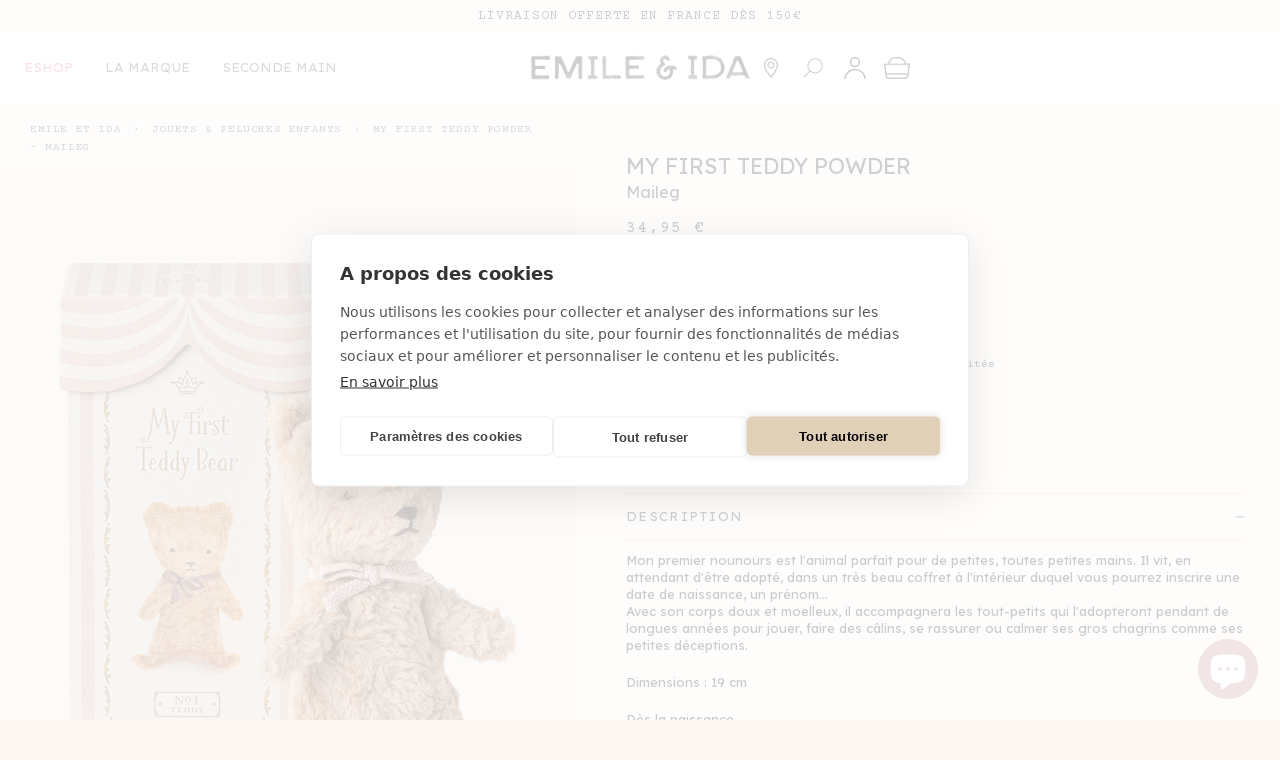

--- FILE ---
content_type: text/html; charset=utf-8
request_url: https://www.emileetida.com/products/my-first-teddy-powder-16-2992-01_marron
body_size: 102018
content:
<!doctype html>
<html class="no-js" lang="fr">
  <head>
    <meta charset="utf-8">
    <meta http-equiv="X-UA-Compatible" content="IE=edge">
    <meta name="viewport" content="width=device-width,initial-scale=1">
    <meta name="theme-color" content="">
    <link rel="canonical" href="https://www.emileetida.com/products/my-first-teddy-powder-16-2992-01_marron">
    <link rel="preconnect" href="https://cdn.shopify.com" crossorigin>
    <link rel="icon" type="image/png" href="//www.emileetida.com/cdn/shop/files/favicon_32x32.png?v=1647356416">
    <title>My first Teddy powder - Maileg &ndash; Emile et Ida</title>
    <meta name="description" content="Mon premier nounours est l&#39;animal parfait pour de petites, toutes petites mains. Il vit, en attendant d&#39;être adopté, dans un très beau coffret à l&#39;intérieur duquel vous pourrez inscrire une date de naissance, un prénom...Avec son corps doux et moelleux, il accompagnera les tout-petits qui l&#39;adopteront pendant de longue">
    

<meta property="og:site_name" content="Emile et Ida">
<meta property="og:url" content="https://www.emileetida.com/products/my-first-teddy-powder-16-2992-01_marron">
<meta property="og:title" content="My first Teddy powder - Maileg">
<meta property="og:type" content="product">
<meta property="og:description" content="Mon premier nounours est l&#39;animal parfait pour de petites, toutes petites mains. Il vit, en attendant d&#39;être adopté, dans un très beau coffret à l&#39;intérieur duquel vous pourrez inscrire une date de naissance, un prénom...Avec son corps doux et moelleux, il accompagnera les tout-petits qui l&#39;adopteront pendant de longue"><meta property="og:image" content="http://www.emileetida.com/cdn/shop/files/16-12992-02.png?v=1699526957">
  <meta property="og:image:secure_url" content="https://www.emileetida.com/cdn/shop/files/16-12992-02.png?v=1699526957">
  <meta property="og:image:width" content="1489">
  <meta property="og:image:height" content="1863"><meta property="og:price:amount" content="34,95">
  <meta property="og:price:currency" content="EUR"><meta name="twitter:card" content="summary_large_image">
<meta name="twitter:title" content="My first Teddy powder - Maileg">
<meta name="twitter:description" content="Mon premier nounours est l&#39;animal parfait pour de petites, toutes petites mains. Il vit, en attendant d&#39;être adopté, dans un très beau coffret à l&#39;intérieur duquel vous pourrez inscrire une date de naissance, un prénom...Avec son corps doux et moelleux, il accompagnera les tout-petits qui l&#39;adopteront pendant de longue">

    <meta name="google-site-verification" content="g0Vm4L-yq9bvTEJu602sta8T5mT25zbF62q0lO14m6E" /><script src="https://cdn.cookiehub.eu/c2/485ee436.js"></script>
    <script type="text/javascript">
    document.addEventListener("DOMContentLoaded", function(event) {
      var cpm = {};
      window.cookiehub.load(cpm);
    });
    </script>

<script>
window.dataLayer = window.dataLayer || [];

window.appStart = function(){
  window.productPageHandle = function(){

    var productName = "My first Teddy powder - Maileg";
    var productId = "8734015750473";
    var productPrice = "34,95";
    var productBrand = "Maileg";
    var productCollection = "Idées cadeaux Bébé";
    var productType = "Peluches";
    var productSku = "16-2992-01-MARRON-TU#246457";
    var productVariantId = "48978329141577";
    var productVariantTitle = "TU";

    window.dataLayer.push({
      event: "productDetail",
      productId: productId,
      productName: productName,
      productPrice: productPrice,
      productBrand: productBrand,
      productCategory: productCollection,
      productType: productType,
      productSku: productSku,
      productVariantId: productVariantId,
      productVariantTitle: productVariantTitle,
      currency: "EUR",
    });
  };


  
    productPageHandle();
  

}
appStart();
</script>
    <script src="//www.emileetida.com/cdn/shop/t/1/assets/global.js?v=164078844763494249161764262817" defer="defer"></script>
    <script src="//www.emileetida.com/cdn/shop/t/1/assets/jquery.min.js?v=115860211936397945481649236806" defer="defer"></script>
    <script src="//www.emileetida.com/cdn/shop/t/1/assets/jquery-ui.min.js?v=7779851604970107301649236408" defer="defer"></script>
    <script src="//www.emileetida.com/cdn/shop/t/1/assets/slick.min.js?v=71779134894361685811646243061" defer="defer"></script>
    <script src="//www.emileetida.com/cdn/shop/t/1/assets/custom.js?v=56715414194492483961761823658" defer="defer"></script>
    <link rel="alternate" hreflang="en" href="https://www.emileetida.com/en/products/my-first-teddy-powder-16-2992-01_marron" />
    <script>window.performance && window.performance.mark && window.performance.mark('shopify.content_for_header.start');</script><meta name="facebook-domain-verification" content="1qs05kd2opexlmeewvrn6crqhm50qn">
<meta name="facebook-domain-verification" content="1qs05kd2opexlmeewvrn6crqhm50qn">
<meta name="google-site-verification" content="ruudfV3rGOqh4-GzuOMw9bPJeoaozijZQtRlNIbl9tc">
<meta id="shopify-digital-wallet" name="shopify-digital-wallet" content="/60344238300/digital_wallets/dialog">
<meta name="shopify-checkout-api-token" content="675e44ab79f7a4517eec7eae57466a1b">
<meta id="in-context-paypal-metadata" data-shop-id="60344238300" data-venmo-supported="false" data-environment="production" data-locale="fr_FR" data-paypal-v4="true" data-currency="EUR">
<link rel="alternate" hreflang="x-default" href="https://www.emileetida.com/products/my-first-teddy-powder-16-2992-01_marron">
<link rel="alternate" hreflang="fr" href="https://www.emileetida.com/products/my-first-teddy-powder-16-2992-01_marron">
<link rel="alternate" hreflang="en" href="https://www.emileetida.com/en/products/my-first-teddy-powder-16-2992-01_marron">
<link rel="alternate" type="application/json+oembed" href="https://www.emileetida.com/products/my-first-teddy-powder-16-2992-01_marron.oembed">
<script async="async" src="/checkouts/internal/preloads.js?locale=fr-FR"></script>
<link rel="preconnect" href="https://shop.app" crossorigin="anonymous">
<script async="async" src="https://shop.app/checkouts/internal/preloads.js?locale=fr-FR&shop_id=60344238300" crossorigin="anonymous"></script>
<script id="apple-pay-shop-capabilities" type="application/json">{"shopId":60344238300,"countryCode":"FR","currencyCode":"EUR","merchantCapabilities":["supports3DS"],"merchantId":"gid:\/\/shopify\/Shop\/60344238300","merchantName":"Emile et Ida","requiredBillingContactFields":["postalAddress","email","phone"],"requiredShippingContactFields":["postalAddress","email","phone"],"shippingType":"shipping","supportedNetworks":["visa","masterCard","amex","maestro"],"total":{"type":"pending","label":"Emile et Ida","amount":"1.00"},"shopifyPaymentsEnabled":true,"supportsSubscriptions":true}</script>
<script id="shopify-features" type="application/json">{"accessToken":"675e44ab79f7a4517eec7eae57466a1b","betas":["rich-media-storefront-analytics"],"domain":"www.emileetida.com","predictiveSearch":true,"shopId":60344238300,"locale":"fr"}</script>
<script>var Shopify = Shopify || {};
Shopify.shop = "emileetida.myshopify.com";
Shopify.locale = "fr";
Shopify.currency = {"active":"EUR","rate":"1.0"};
Shopify.country = "FR";
Shopify.theme = {"name":"Prod","id":128162955484,"schema_name":"Dawn","schema_version":"2.3.0","theme_store_id":887,"role":"main"};
Shopify.theme.handle = "null";
Shopify.theme.style = {"id":null,"handle":null};
Shopify.cdnHost = "www.emileetida.com/cdn";
Shopify.routes = Shopify.routes || {};
Shopify.routes.root = "/";</script>
<script type="module">!function(o){(o.Shopify=o.Shopify||{}).modules=!0}(window);</script>
<script>!function(o){function n(){var o=[];function n(){o.push(Array.prototype.slice.apply(arguments))}return n.q=o,n}var t=o.Shopify=o.Shopify||{};t.loadFeatures=n(),t.autoloadFeatures=n()}(window);</script>
<script>
  window.ShopifyPay = window.ShopifyPay || {};
  window.ShopifyPay.apiHost = "shop.app\/pay";
  window.ShopifyPay.redirectState = null;
</script>
<script id="shop-js-analytics" type="application/json">{"pageType":"product"}</script>
<script defer="defer" async type="module" src="//www.emileetida.com/cdn/shopifycloud/shop-js/modules/v2/client.init-shop-cart-sync_XvpUV7qp.fr.esm.js"></script>
<script defer="defer" async type="module" src="//www.emileetida.com/cdn/shopifycloud/shop-js/modules/v2/chunk.common_C2xzKNNs.esm.js"></script>
<script type="module">
  await import("//www.emileetida.com/cdn/shopifycloud/shop-js/modules/v2/client.init-shop-cart-sync_XvpUV7qp.fr.esm.js");
await import("//www.emileetida.com/cdn/shopifycloud/shop-js/modules/v2/chunk.common_C2xzKNNs.esm.js");

  window.Shopify.SignInWithShop?.initShopCartSync?.({"fedCMEnabled":true,"windoidEnabled":true});

</script>
<script>
  window.Shopify = window.Shopify || {};
  if (!window.Shopify.featureAssets) window.Shopify.featureAssets = {};
  window.Shopify.featureAssets['shop-js'] = {"shop-cart-sync":["modules/v2/client.shop-cart-sync_C66VAAYi.fr.esm.js","modules/v2/chunk.common_C2xzKNNs.esm.js"],"init-fed-cm":["modules/v2/client.init-fed-cm_By4eIqYa.fr.esm.js","modules/v2/chunk.common_C2xzKNNs.esm.js"],"shop-button":["modules/v2/client.shop-button_Bz0N9rYp.fr.esm.js","modules/v2/chunk.common_C2xzKNNs.esm.js"],"shop-cash-offers":["modules/v2/client.shop-cash-offers_B90ok608.fr.esm.js","modules/v2/chunk.common_C2xzKNNs.esm.js","modules/v2/chunk.modal_7MqWQJ87.esm.js"],"init-windoid":["modules/v2/client.init-windoid_CdJe_Ee3.fr.esm.js","modules/v2/chunk.common_C2xzKNNs.esm.js"],"shop-toast-manager":["modules/v2/client.shop-toast-manager_kCJHoUCw.fr.esm.js","modules/v2/chunk.common_C2xzKNNs.esm.js"],"init-shop-email-lookup-coordinator":["modules/v2/client.init-shop-email-lookup-coordinator_BPuRLqHy.fr.esm.js","modules/v2/chunk.common_C2xzKNNs.esm.js"],"init-shop-cart-sync":["modules/v2/client.init-shop-cart-sync_XvpUV7qp.fr.esm.js","modules/v2/chunk.common_C2xzKNNs.esm.js"],"avatar":["modules/v2/client.avatar_BTnouDA3.fr.esm.js"],"pay-button":["modules/v2/client.pay-button_CmFhG2BZ.fr.esm.js","modules/v2/chunk.common_C2xzKNNs.esm.js"],"init-customer-accounts":["modules/v2/client.init-customer-accounts_C5-IhKGM.fr.esm.js","modules/v2/client.shop-login-button_DrlPOW6Z.fr.esm.js","modules/v2/chunk.common_C2xzKNNs.esm.js","modules/v2/chunk.modal_7MqWQJ87.esm.js"],"init-shop-for-new-customer-accounts":["modules/v2/client.init-shop-for-new-customer-accounts_Cv1WqR1n.fr.esm.js","modules/v2/client.shop-login-button_DrlPOW6Z.fr.esm.js","modules/v2/chunk.common_C2xzKNNs.esm.js","modules/v2/chunk.modal_7MqWQJ87.esm.js"],"shop-login-button":["modules/v2/client.shop-login-button_DrlPOW6Z.fr.esm.js","modules/v2/chunk.common_C2xzKNNs.esm.js","modules/v2/chunk.modal_7MqWQJ87.esm.js"],"init-customer-accounts-sign-up":["modules/v2/client.init-customer-accounts-sign-up_Dqgdz3C3.fr.esm.js","modules/v2/client.shop-login-button_DrlPOW6Z.fr.esm.js","modules/v2/chunk.common_C2xzKNNs.esm.js","modules/v2/chunk.modal_7MqWQJ87.esm.js"],"shop-follow-button":["modules/v2/client.shop-follow-button_D7RRykwK.fr.esm.js","modules/v2/chunk.common_C2xzKNNs.esm.js","modules/v2/chunk.modal_7MqWQJ87.esm.js"],"checkout-modal":["modules/v2/client.checkout-modal_NILs_SXn.fr.esm.js","modules/v2/chunk.common_C2xzKNNs.esm.js","modules/v2/chunk.modal_7MqWQJ87.esm.js"],"lead-capture":["modules/v2/client.lead-capture_CSmE_fhP.fr.esm.js","modules/v2/chunk.common_C2xzKNNs.esm.js","modules/v2/chunk.modal_7MqWQJ87.esm.js"],"shop-login":["modules/v2/client.shop-login_CKcjyRl_.fr.esm.js","modules/v2/chunk.common_C2xzKNNs.esm.js","modules/v2/chunk.modal_7MqWQJ87.esm.js"],"payment-terms":["modules/v2/client.payment-terms_eoGasybT.fr.esm.js","modules/v2/chunk.common_C2xzKNNs.esm.js","modules/v2/chunk.modal_7MqWQJ87.esm.js"]};
</script>
<script>(function() {
  var isLoaded = false;
  function asyncLoad() {
    if (isLoaded) return;
    isLoaded = true;
    var urls = ["\/\/cdn.shopify.com\/proxy\/1098db2e6dddfdd9e5206f885a0a6297d94e795123be5fb8aa394fbecf2a3e80\/web.baback.co\/internal\/v2\/shopify-embed?shop=emileetida.myshopify.com\u0026sp-cache-control=cHVibGljLCBtYXgtYWdlPTkwMA"];
    for (var i = 0; i < urls.length; i++) {
      var s = document.createElement('script');
      s.type = 'text/javascript';
      s.async = true;
      s.src = urls[i];
      var x = document.getElementsByTagName('script')[0];
      x.parentNode.insertBefore(s, x);
    }
  };
  if(window.attachEvent) {
    window.attachEvent('onload', asyncLoad);
  } else {
    window.addEventListener('load', asyncLoad, false);
  }
})();</script>
<script id="__st">var __st={"a":60344238300,"offset":3600,"reqid":"02c6d636-cebf-4dc1-87c7-21d5bac92d3c-1768683300","pageurl":"www.emileetida.com\/products\/my-first-teddy-powder-16-2992-01_marron","u":"2966b2d25d8e","p":"product","rtyp":"product","rid":8734015750473};</script>
<script>window.ShopifyPaypalV4VisibilityTracking = true;</script>
<script id="captcha-bootstrap">!function(){'use strict';const t='contact',e='account',n='new_comment',o=[[t,t],['blogs',n],['comments',n],[t,'customer']],c=[[e,'customer_login'],[e,'guest_login'],[e,'recover_customer_password'],[e,'create_customer']],r=t=>t.map((([t,e])=>`form[action*='/${t}']:not([data-nocaptcha='true']) input[name='form_type'][value='${e}']`)).join(','),a=t=>()=>t?[...document.querySelectorAll(t)].map((t=>t.form)):[];function s(){const t=[...o],e=r(t);return a(e)}const i='password',u='form_key',d=['recaptcha-v3-token','g-recaptcha-response','h-captcha-response',i],f=()=>{try{return window.sessionStorage}catch{return}},m='__shopify_v',_=t=>t.elements[u];function p(t,e,n=!1){try{const o=window.sessionStorage,c=JSON.parse(o.getItem(e)),{data:r}=function(t){const{data:e,action:n}=t;return t[m]||n?{data:e,action:n}:{data:t,action:n}}(c);for(const[e,n]of Object.entries(r))t.elements[e]&&(t.elements[e].value=n);n&&o.removeItem(e)}catch(o){console.error('form repopulation failed',{error:o})}}const l='form_type',E='cptcha';function T(t){t.dataset[E]=!0}const w=window,h=w.document,L='Shopify',v='ce_forms',y='captcha';let A=!1;((t,e)=>{const n=(g='f06e6c50-85a8-45c8-87d0-21a2b65856fe',I='https://cdn.shopify.com/shopifycloud/storefront-forms-hcaptcha/ce_storefront_forms_captcha_hcaptcha.v1.5.2.iife.js',D={infoText:'Protégé par hCaptcha',privacyText:'Confidentialité',termsText:'Conditions'},(t,e,n)=>{const o=w[L][v],c=o.bindForm;if(c)return c(t,g,e,D).then(n);var r;o.q.push([[t,g,e,D],n]),r=I,A||(h.body.append(Object.assign(h.createElement('script'),{id:'captcha-provider',async:!0,src:r})),A=!0)});var g,I,D;w[L]=w[L]||{},w[L][v]=w[L][v]||{},w[L][v].q=[],w[L][y]=w[L][y]||{},w[L][y].protect=function(t,e){n(t,void 0,e),T(t)},Object.freeze(w[L][y]),function(t,e,n,w,h,L){const[v,y,A,g]=function(t,e,n){const i=e?o:[],u=t?c:[],d=[...i,...u],f=r(d),m=r(i),_=r(d.filter((([t,e])=>n.includes(e))));return[a(f),a(m),a(_),s()]}(w,h,L),I=t=>{const e=t.target;return e instanceof HTMLFormElement?e:e&&e.form},D=t=>v().includes(t);t.addEventListener('submit',(t=>{const e=I(t);if(!e)return;const n=D(e)&&!e.dataset.hcaptchaBound&&!e.dataset.recaptchaBound,o=_(e),c=g().includes(e)&&(!o||!o.value);(n||c)&&t.preventDefault(),c&&!n&&(function(t){try{if(!f())return;!function(t){const e=f();if(!e)return;const n=_(t);if(!n)return;const o=n.value;o&&e.removeItem(o)}(t);const e=Array.from(Array(32),(()=>Math.random().toString(36)[2])).join('');!function(t,e){_(t)||t.append(Object.assign(document.createElement('input'),{type:'hidden',name:u})),t.elements[u].value=e}(t,e),function(t,e){const n=f();if(!n)return;const o=[...t.querySelectorAll(`input[type='${i}']`)].map((({name:t})=>t)),c=[...d,...o],r={};for(const[a,s]of new FormData(t).entries())c.includes(a)||(r[a]=s);n.setItem(e,JSON.stringify({[m]:1,action:t.action,data:r}))}(t,e)}catch(e){console.error('failed to persist form',e)}}(e),e.submit())}));const S=(t,e)=>{t&&!t.dataset[E]&&(n(t,e.some((e=>e===t))),T(t))};for(const o of['focusin','change'])t.addEventListener(o,(t=>{const e=I(t);D(e)&&S(e,y())}));const B=e.get('form_key'),M=e.get(l),P=B&&M;t.addEventListener('DOMContentLoaded',(()=>{const t=y();if(P)for(const e of t)e.elements[l].value===M&&p(e,B);[...new Set([...A(),...v().filter((t=>'true'===t.dataset.shopifyCaptcha))])].forEach((e=>S(e,t)))}))}(h,new URLSearchParams(w.location.search),n,t,e,['guest_login'])})(!0,!0)}();</script>
<script integrity="sha256-4kQ18oKyAcykRKYeNunJcIwy7WH5gtpwJnB7kiuLZ1E=" data-source-attribution="shopify.loadfeatures" defer="defer" src="//www.emileetida.com/cdn/shopifycloud/storefront/assets/storefront/load_feature-a0a9edcb.js" crossorigin="anonymous"></script>
<script crossorigin="anonymous" defer="defer" src="//www.emileetida.com/cdn/shopifycloud/storefront/assets/shopify_pay/storefront-65b4c6d7.js?v=20250812"></script>
<script data-source-attribution="shopify.dynamic_checkout.dynamic.init">var Shopify=Shopify||{};Shopify.PaymentButton=Shopify.PaymentButton||{isStorefrontPortableWallets:!0,init:function(){window.Shopify.PaymentButton.init=function(){};var t=document.createElement("script");t.src="https://www.emileetida.com/cdn/shopifycloud/portable-wallets/latest/portable-wallets.fr.js",t.type="module",document.head.appendChild(t)}};
</script>
<script data-source-attribution="shopify.dynamic_checkout.buyer_consent">
  function portableWalletsHideBuyerConsent(e){var t=document.getElementById("shopify-buyer-consent"),n=document.getElementById("shopify-subscription-policy-button");t&&n&&(t.classList.add("hidden"),t.setAttribute("aria-hidden","true"),n.removeEventListener("click",e))}function portableWalletsShowBuyerConsent(e){var t=document.getElementById("shopify-buyer-consent"),n=document.getElementById("shopify-subscription-policy-button");t&&n&&(t.classList.remove("hidden"),t.removeAttribute("aria-hidden"),n.addEventListener("click",e))}window.Shopify?.PaymentButton&&(window.Shopify.PaymentButton.hideBuyerConsent=portableWalletsHideBuyerConsent,window.Shopify.PaymentButton.showBuyerConsent=portableWalletsShowBuyerConsent);
</script>
<script data-source-attribution="shopify.dynamic_checkout.cart.bootstrap">document.addEventListener("DOMContentLoaded",(function(){function t(){return document.querySelector("shopify-accelerated-checkout-cart, shopify-accelerated-checkout")}if(t())Shopify.PaymentButton.init();else{new MutationObserver((function(e,n){t()&&(Shopify.PaymentButton.init(),n.disconnect())})).observe(document.body,{childList:!0,subtree:!0})}}));
</script>
<link id="shopify-accelerated-checkout-styles" rel="stylesheet" media="screen" href="https://www.emileetida.com/cdn/shopifycloud/portable-wallets/latest/accelerated-checkout-backwards-compat.css" crossorigin="anonymous">
<style id="shopify-accelerated-checkout-cart">
        #shopify-buyer-consent {
  margin-top: 1em;
  display: inline-block;
  width: 100%;
}

#shopify-buyer-consent.hidden {
  display: none;
}

#shopify-subscription-policy-button {
  background: none;
  border: none;
  padding: 0;
  text-decoration: underline;
  font-size: inherit;
  cursor: pointer;
}

#shopify-subscription-policy-button::before {
  box-shadow: none;
}

      </style>
<script id="sections-script" data-sections="header" defer="defer" src="//www.emileetida.com/cdn/shop/t/1/compiled_assets/scripts.js?v=32334"></script>
<script>window.performance && window.performance.mark && window.performance.mark('shopify.content_for_header.end');</script>


    <style data-shopify>
      
      
      
      
      

      :root {
        --font-body-family: 'Lexend', sans-serif;
        --font-body-style: normal;
        --font-body-weight: 400;

        --font-body-family-alt: 'Courier Prime', monospace;
        --font-body-style-alt: normal;
        --font-body-weight-alt: 400;

        --font-heading-family: 'Lexend Exa', sans-serif;
        --font-heading-style: normal;
        --font-heading-weight: 400;

        --font-body-scale: 1.0;
        --font-heading-scale: 1.0;

        --color-base-text: 18, 18, 18;
        --color-base-background-1: 253, 247, 242;
        --color-base-background-2: 244, 237, 228;
        --color-base-solid-button-labels: 0, 0, 0;
        --color-base-outline-button-labels: 18, 18, 18;
        --color-base-accent-1: 224, 208, 184;
        --color-base-accent-2: 163, 79, 59;
        --payment-terms-background-color: #fdf7f2;

        --gradient-base-background-1: #fdf7f2;
        --gradient-base-background-2: #f4ede4;
        --gradient-base-accent-1: #e0d0b8;
        --gradient-base-accent-2: #a34f3b;

        --page-width: 184rem;
        --page-width-margin: 2rem;
      }

      *,
      *::before,
      *::after {
        box-sizing: inherit;
      }

      html {
        box-sizing: border-box;
        font-size: calc(var(--font-body-scale) * 62.5%);
        height: 100%;
      }

      body {
        display: grid;
        grid-template-rows: auto auto 1fr auto;
        grid-template-columns: 100%;
        min-height: 100%;
        margin: 0;
        font-size: 1.3rem;
        line-height: 1.7rem;
        font-family: var(--font-body-family);
        font-style: var(--font-body-style);
        font-weight: var(--font-body-weight);
      }
    </style>

    <link href="//www.emileetida.com/cdn/shop/t/1/assets/base.css?v=45148254743382605221764944799" rel="stylesheet" type="text/css" media="all" />
    <link href="//www.emileetida.com/cdn/shop/t/1/assets/custom.css?v=175572032458470790611764945342" rel="stylesheet" type="text/css" media="all" />
<link rel="stylesheet" href="//www.emileetida.com/cdn/shop/t/1/assets/component-predictive-search.css?v=108758742183110519901663077909" media="print" onload="this.media='all'"><script>document.documentElement.className = document.documentElement.className.replace('no-js', 'js');</script>

  <!-- BEGIN app block: shopify://apps/klaviyo-email-marketing-sms/blocks/klaviyo-onsite-embed/2632fe16-c075-4321-a88b-50b567f42507 -->












  <script async src="https://static.klaviyo.com/onsite/js/T4HhKs/klaviyo.js?company_id=T4HhKs"></script>
  <script>!function(){if(!window.klaviyo){window._klOnsite=window._klOnsite||[];try{window.klaviyo=new Proxy({},{get:function(n,i){return"push"===i?function(){var n;(n=window._klOnsite).push.apply(n,arguments)}:function(){for(var n=arguments.length,o=new Array(n),w=0;w<n;w++)o[w]=arguments[w];var t="function"==typeof o[o.length-1]?o.pop():void 0,e=new Promise((function(n){window._klOnsite.push([i].concat(o,[function(i){t&&t(i),n(i)}]))}));return e}}})}catch(n){window.klaviyo=window.klaviyo||[],window.klaviyo.push=function(){var n;(n=window._klOnsite).push.apply(n,arguments)}}}}();</script>

  
    <script id="viewed_product">
      if (item == null) {
        var _learnq = _learnq || [];

        var MetafieldReviews = null
        var MetafieldYotpoRating = null
        var MetafieldYotpoCount = null
        var MetafieldLooxRating = null
        var MetafieldLooxCount = null
        var okendoProduct = null
        var okendoProductReviewCount = null
        var okendoProductReviewAverageValue = null
        try {
          // The following fields are used for Customer Hub recently viewed in order to add reviews.
          // This information is not part of __kla_viewed. Instead, it is part of __kla_viewed_reviewed_items
          MetafieldReviews = {};
          MetafieldYotpoRating = null
          MetafieldYotpoCount = null
          MetafieldLooxRating = null
          MetafieldLooxCount = null

          okendoProduct = null
          // If the okendo metafield is not legacy, it will error, which then requires the new json formatted data
          if (okendoProduct && 'error' in okendoProduct) {
            okendoProduct = null
          }
          okendoProductReviewCount = okendoProduct ? okendoProduct.reviewCount : null
          okendoProductReviewAverageValue = okendoProduct ? okendoProduct.reviewAverageValue : null
        } catch (error) {
          console.error('Error in Klaviyo onsite reviews tracking:', error);
        }

        var item = {
          Name: "My first Teddy powder - Maileg",
          ProductID: 8734015750473,
          Categories: ["Idées cadeaux Bébé","Jouets \u0026 peluches - Jouets \u0026 peluches Bébé","Le catalogue de jouets","Maileg","Peluches \u0026 doudous","Pour les tout-petits","Sélection de Noël","Tous les produits"],
          ImageURL: "https://www.emileetida.com/cdn/shop/files/16-12992-02_grande.png?v=1699526957",
          URL: "https://www.emileetida.com/products/my-first-teddy-powder-16-2992-01_marron",
          Brand: "Maileg",
          Price: "34,95",
          Value: "34,95",
          CompareAtPrice: "0,00"
        };
        _learnq.push(['track', 'Viewed Product', item]);
        _learnq.push(['trackViewedItem', {
          Title: item.Name,
          ItemId: item.ProductID,
          Categories: item.Categories,
          ImageUrl: item.ImageURL,
          Url: item.URL,
          Metadata: {
            Brand: item.Brand,
            Price: item.Price,
            Value: item.Value,
            CompareAtPrice: item.CompareAtPrice
          },
          metafields:{
            reviews: MetafieldReviews,
            yotpo:{
              rating: MetafieldYotpoRating,
              count: MetafieldYotpoCount,
            },
            loox:{
              rating: MetafieldLooxRating,
              count: MetafieldLooxCount,
            },
            okendo: {
              rating: okendoProductReviewAverageValue,
              count: okendoProductReviewCount,
            }
          }
        }]);
      }
    </script>
  




  <script>
    window.klaviyoReviewsProductDesignMode = false
  </script>







<!-- END app block --><!-- BEGIN app block: shopify://apps/supergrid-by-depict/blocks/depict_brand_features/ad5c7d1f-ddfb-424b-b936-7f08c4544f6b -->


<!--
  Merchant: shopify-60344238300
  Market id: 103731167561
  Collection id: 
-->
<script
  id="depict-grid-rendering-script"
  
    
      data-align-images="true"
    
  
  data-desktop-column-spacing="8px"
  data-desktop-row-spacing="8px"
  data-mobile-column-spacing="8px"
  data-mobile-row-spacing="8px"
  data-desktop-margin="0px 0px"
  data-mobile-margin="0px 0px"
  data-columns-mobile="2"
  data-columns-desktop="3"
  data-custom-css='null'
  data-remove-product-card-padding=""
  data-content-blocks="null"
  data-block-ids=""
  data-block-assets=""
  data-block-links=""
  data-duplicates="[]"
  data-collection-id=""
  data-storefront-access-key="c9f54cc3276e4ad73a65d212e3c32e3f"
  data-current-page-product-ids="[]"
  data-default-sorting=""
  data-image-config="[]"
  data-should-show-watermark="false"
  data-collection-handle=""
  data-paginate='
    {
    "page_size": 50,
    "pages": 1,
    "current_page": 0
    }
  '
  data-ab-tests="null"
  
>
  //# allFunctionsCalledOnLoad
  
    try {
      localStorage.setItem('depict_market_id', 103731167561);
    } catch (e) {
      console.error('[Depict] Failed to set depict_market_id:', e);
    }
  

  !function(){"use strict";var t=document.createElement("style");t.textContent='.depict-grid{--default-row-height:minmax(var(--sample-product-height),auto);grid-template-columns:repeat(var(--grid-columns),minmax(0,1fr))!important;gap:var(--grid-gap)!important;row-gap:var(--row-gap,var(--grid-gap))!important;align-items:unset!important;grid-auto-flow:dense!important;grid-template-rows:var(--grid-template-rows)!important;grid-auto-rows:var(--default-row-height)!important;display:grid!important}@media (width<=990px){.depict-grid{gap:var(--mobile-grid-gap)!important;row-gap:var(--mobile-row-gap,var(--mobile-grid-gap))!important}.depict-grid.mobile-custom-margin{margin:var(--mobile-custom-margin)!important}}@media (width>=991px){.depict-grid.desktop-custom-margin{margin:var(--desktop-custom-margin)!important}}.depict-grid:before,.depict-grid:after{display:none!important}.depict-grid>*{width:100%!important;max-width:unset!important;order:var(--order)!important;margin:0!important}.depict-grid>:not(.depict-content-block){grid-row:unset!important;grid-column:unset!important;grid-template-rows:unset!important}#depict-grid-rendering-script,depict-grid-start-beacon,depict-grid-end-beacon{display:none!important}.depict-content-block{grid-column:span var(--grid-column-span);grid-row:span var(--grid-row-span);aspect-ratio:var(--content-aspect-ratio,auto);display:flex!important}@media (pointer:fine){.depict-content-block:not(:hover) .depict-block-image.hover-image,.depict-content-block:has(.depict-block-image.hover-image):hover .depict-block-image:not(.hover-image){opacity:0}}.depict-content-block .d-instagram{right:8px;bottom:var(--instagram-bottom-distance);gap:0;transition:all .2s;display:flex;position:absolute;color:#fff!important}.depict-content-block .d-instagram svg{visibility:hidden;position:absolute}.depict-content-block .d-instagram .shadow-text{pointer-events:none!important;opacity:0!important;margin:0!important;padding:0!important;position:absolute!important}.depict-content-block .d-instagram .clipped-element{backdrop-filter:blur(200px);filter:grayscale()invert()contrast(100000%);min-height:var(--text-height);clip-path:var(--text-clip-path);-webkit-clip-path:var(--text-clip-path);min-width:var(--icon-width);transition:all .2s;display:flex}.depict-content-block:hover .d-instagram .clipped-element{min-width:calc(var(--icon-width) + var(--insta-gap) + var(--text-width))}.depict-content-spacer{height:var(--content-height,auto)}.depict-block-media{contain:strict;max-width:100%;margin-bottom:var(--bottom-alignment-spacing,0px);margin-top:var(--top-alignment-spacing,0px);--instagram-bottom-distance:8px;flex-grow:1;flex-basis:100%;align-self:stretch;align-items:stretch;position:relative}.depict-block-media,.depict-block-media:empty{display:flex!important}.depict-block-media .background-overlay{background:var(--overlay-color);position:absolute;inset:0;display:block!important}.depict-block-media .spacer-rect{width:100%;height:100%;fill:none!important}.depict-block-media .content-text{gap:var(--text-gap);align-items:var(--h-align);width:100%;height:100%;text-align:var(--h-align);justify-content:var(--v-align);flex-direction:column;padding:16px;display:flex;position:absolute}.depict-block-media .content-text:has(.text-part:nth-child(2)) .text-part{max-height:50%}.depict-block-media .content-text .text-part{overflow-clip-margin:2px;white-space:pre-wrap;color:var(--color);margin:0;font-weight:400;overflow:clip}.depict-block-media .content-text .text-part.bold{font-weight:700}.depict-block-media .content-text .text-part.underline{text-decoration:underline}.depict-block-media .content-text .text-part.italic{font-style:italic}.depict-block-media:has(.d-instagram) .content-text{height:calc(100% - (var(--instagram-bottom-distance) + var(--instagram-text-height)))}.depict-block-media video{object-fit:cover;flex-grow:1;width:100%;height:100%;position:absolute;inset:0}.depict-block-media video::-webkit-media-controls-panel{display:none!important}.depict-block-media .depict-block-image{object-fit:cover;width:100%;height:100%;transition:opacity .2s;inset:0}@media (pointer:fine){.depict-block-media .depict-block-image{position:absolute}}@media (pointer:coarse){.depict-block-media:has(.depict-block-image.hover-image){scroll-behavior:smooth;scroll-snap-type:x mandatory;scrollbar-width:none;overflow:auto hidden}.depict-block-media:has(.depict-block-image.hover-image) .depict-block-image{opacity:1;scroll-snap-align:start;flex:0 0 100%;position:static}.depict-block-media:has(.depict-block-image.hover-image):before,.depict-block-media:has(.depict-block-image.hover-image):after{color:#fff;opacity:.65;pointer-events:none;z-index:10;background:#000;border-radius:8px;padding:4px 6px;font-family:system-ui,-apple-system,Segoe UI,Roboto,Helvetica Neue,Arial,sans-serif;font-size:10px;line-height:1;position:absolute;bottom:8px}.depict-block-media:has(.depict-block-image.hover-image):before{content:"● ○";left:50%;transform:translate(-50%)}.depict-block-media:has(.depict-block-image.hover-image):after{content:"○ ●";right:-50%;transform:translate(50%)}}depict-watermark-container{z-index:1000000;color:#000;grid-column:1/-1;justify-content:center;width:100%;font-family:Inter,sans-serif;font-size:10px;font-weight:500;display:flex;position:sticky;bottom:28px}depict-watermark-container.d-fixed{position:fixed;left:0}.depict-watermark{backdrop-filter:blur(8px);color:#fff;white-space:nowrap;direction:ltr;background:#0000004d;border-radius:999px;justify-content:center;align-items:center;gap:4px;padding:5px 10px;text-decoration:none;display:flex;box-shadow:0 1px 2px #0a0d1408}.depict-watermark svg{height:1.6em}\n',document.head.appendChild(t);const e=Symbol("solid-proxy"),n="function"==typeof Proxy,o=Symbol("solid-track"),r={equals:(t,e)=>t===e};let i=P;const c=1,a=2,s={owned:null,cleanups:null,context:null,owner:null};var l=null;let u=null,d=null,f=null,p=null,g=0;function m(t,e){const n=d,o=l,r=0===t.length,i=o,c=r?s:{owned:null,cleanups:null,context:i?i.context:null,owner:i},a=r?t:()=>t((()=>y((()=>B(c)))));l=c,d=null;try{return C(a,!0)}finally{d=n,l=o}}function h(t,e){const n={value:t,observers:null,observerSlots:null,comparator:(e=e?Object.assign({},r,e):r).equals||void 0};return[O.bind(n),t=>("function"==typeof t&&(t=t(n.value)),M(n,t))]}function _(t,e,n){T(E(t,e,!1,c))}function v(t,e,n){i=D;const o=E(t,e,!1,c);o.user=!0,p?p.push(o):T(o)}function b(t,e,n){n=n?Object.assign({},r,n):r;const o=E(t,e,!0,0);return o.observers=null,o.observerSlots=null,o.comparator=n.equals||void 0,T(o),O.bind(o)}function w(t){return C(t,!1)}function y(t){if(null===d)return t();const e=d;d=null;try{return t()}finally{d=e}}function k(t){return null===l||(null===l.cleanups?l.cleanups=[t]:l.cleanups.push(t)),t}function x(t,e){const n=Symbol("context");return{id:n,Provider:z(n),defaultValue:t}}function S(t){let e;return l&&l.context&&void 0!==(e=l.context[t.id])?e:t.defaultValue}function I(t){const e=b(t),n=b((()=>j(e())));return n.toArray=()=>{const t=n();return Array.isArray(t)?t:null!=t?[t]:[]},n}function O(){if(this.sources&&this.state)if(this.state===c)T(this);else{const t=f;f=null,C((()=>R(this)),!1),f=t}if(d){const t=this.observers?this.observers.length:0;d.sources?(d.sources.push(this),d.sourceSlots.push(t)):(d.sources=[this],d.sourceSlots=[t]),this.observers?(this.observers.push(d),this.observerSlots.push(d.sources.length-1)):(this.observers=[d],this.observerSlots=[d.sources.length-1])}return this.value}function M(t,e,n){let o=t.value;return t.comparator&&t.comparator(o,e)||(t.value=e,t.observers&&t.observers.length&&C((()=>{for(let e=0;e<t.observers.length;e+=1){const n=t.observers[e],o=u&&u.running;o&&u.disposed.has(n),(o?n.tState:n.state)||(n.pure?f.push(n):p.push(n),n.observers&&L(n)),o||(n.state=c)}if(f.length>1e6)throw f=[],Error()}),!1)),e}function T(t){if(!t.fn)return;B(t);const e=g;((t,e,n)=>{let o;const r=l,i=d;d=l=t;try{o=t.fn(e)}catch(a){return t.pure&&(t.state=c,t.owned&&t.owned.forEach(B),t.owned=null),t.updatedAt=n+1,N(a)}finally{d=i,l=r}(!t.updatedAt||t.updatedAt<=n)&&(null!=t.updatedAt&&"observers"in t?M(t,o):t.value=o,t.updatedAt=n)})(t,t.value,e)}function E(t,e,n,o=c,r){const i={fn:t,state:o,updatedAt:null,owned:null,sources:null,sourceSlots:null,cleanups:null,value:e,owner:l,context:l?l.context:null,pure:n};return null===l||l!==s&&(l.owned?l.owned.push(i):l.owned=[i]),i}function A(t){if(0===t.state)return;if(t.state===a)return R(t);if(t.suspense&&y(t.suspense.inFallback))return t.suspense.effects.push(t);const e=[t];for(;(t=t.owner)&&(!t.updatedAt||t.updatedAt<g);)t.state&&e.push(t);for(let n=e.length-1;n>=0;n--)if((t=e[n]).state===c)T(t);else if(t.state===a){const n=f;f=null,C((()=>R(t,e[0])),!1),f=n}}function C(t,e){if(f)return t();let n=!1;e||(f=[]),p?n=!0:p=[],g++;try{const e=t();return(t=>{if(f&&(P(f),f=null),t)return;const e=p;p=null,e.length&&C((()=>i(e)),!1)})(n),e}catch(o){n||(p=null),f=null,N(o)}}function P(t){for(let e=0;e<t.length;e++)A(t[e])}function D(t){let e,n=0;for(e=0;e<t.length;e++){const o=t[e];o.user?t[n++]=o:A(o)}for(e=0;e<n;e++)A(t[e])}function R(t,e){t.state=0;for(let n=0;n<t.sources.length;n+=1){const o=t.sources[n];if(o.sources){const t=o.state;t===c?o!==e&&(!o.updatedAt||o.updatedAt<g)&&A(o):t===a&&R(o,e)}}}function L(t){for(let e=0;e<t.observers.length;e+=1){const n=t.observers[e];n.state||(n.state=a,n.pure?f.push(n):p.push(n),n.observers&&L(n))}}function B(t){let e;if(t.sources)for(;t.sources.length;){const e=t.sources.pop(),n=t.sourceSlots.pop(),o=e.observers;if(o&&o.length){const t=o.pop(),r=e.observerSlots.pop();n<o.length&&(t.sourceSlots[r]=n,o[n]=t,e.observerSlots[n]=r)}}if(t.tOwned){for(e=t.tOwned.length-1;e>=0;e--)B(t.tOwned[e]);delete t.tOwned}if(t.owned){for(e=t.owned.length-1;e>=0;e--)B(t.owned[e]);t.owned=null}if(t.cleanups){for(e=t.cleanups.length-1;e>=0;e--)t.cleanups[e]();t.cleanups=null}t.state=0}function N(t,e=l){const n=(t=>t instanceof Error?t:Error("string"==typeof t?t:"Unknown error",{cause:t}))(t);throw n}function j(t){if("function"==typeof t&&!t.length)return j(t());if(Array.isArray(t)){const e=[];for(let n=0;n<t.length;n++){const o=j(t[n]);Array.isArray(o)?e.push.apply(e,o):e.push(o)}return e}return t}function z(t,e){return e=>{let n;return _((()=>n=y((()=>(l.context={...l.context,[t]:e.value},I((()=>e.children)))))),void 0),n}}const H=Symbol("fallback");function $(t){for(let e=0;e<t.length;e++)t[e]()}function F(t,e,n={}){let r=[],i=[],c=[],a=0,s=e.length>1?[]:null;return k((()=>$(c))),()=>{let l,u,d=t()||[],f=d.length;return d[o],y((()=>{let t,e,o,g,h,_,v,b,w;if(0===f)0!==a&&($(c),c=[],r=[],i=[],a=0,s&&(s=[])),n.fallback&&(r=[H],i[0]=m((t=>(c[0]=t,n.fallback()))),a=1);else if(0===a){for(i=Array(f),u=0;u<f;u++)r[u]=d[u],i[u]=m(p);a=f}else{for(o=Array(f),g=Array(f),s&&(h=Array(f)),_=0,v=Math.min(a,f);_<v&&r[_]===d[_];_++);for(v=a-1,b=f-1;v>=_&&b>=_&&r[v]===d[b];v--,b--)o[b]=i[v],g[b]=c[v],s&&(h[b]=s[v]);for(t=new Map,e=Array(b+1),u=b;u>=_;u--)w=d[u],l=t.get(w),e[u]=void 0===l?-1:l,t.set(w,u);for(l=_;l<=v;l++)w=r[l],u=t.get(w),void 0!==u&&-1!==u?(o[u]=i[l],g[u]=c[l],s&&(h[u]=s[l]),u=e[u],t.set(w,u)):c[l]();for(u=_;u<f;u++)u in o?(i[u]=o[u],c[u]=g[u],s&&(s[u]=h[u],s[u](u))):i[u]=m(p);i=i.slice(0,a=f),r=d.slice(0)}return i}));function p(t){if(c[u]=t,s){const[t,n]=h(u);return s[u]=n,e(d[u],t)}return e(d[u])}}}function J(t,e){return y((()=>t(e||{})))}function W(){return!0}const V={get:(t,n,o)=>n===e?o:t.get(n),has:(t,n)=>n===e||t.has(n),set:W,deleteProperty:W,getOwnPropertyDescriptor:(t,e)=>({configurable:!0,enumerable:!0,get:()=>t.get(e),set:W,deleteProperty:W}),ownKeys:t=>t.keys()};function q(t){const e="fallback"in t&&{fallback:()=>t.fallback};return b(((t,e,n={})=>{let r,i=[],c=[],a=[],s=[],l=0;return k((()=>$(a))),()=>{const u=t()||[],d=u.length;return u[o],y((()=>{if(0===d)return 0!==l&&($(a),a=[],i=[],c=[],l=0,s=[]),n.fallback&&(i=[H],c[0]=m((t=>(a[0]=t,n.fallback()))),l=1),c;for(i[0]===H&&(a[0](),a=[],i=[],c=[],l=0),r=0;r<d;r++)r<i.length&&i[r]!==u[r]?s[r]((()=>u[r])):r>=i.length&&(c[r]=m(f));for(;r<i.length;r++)a[r]();return l=s.length=a.length=d,i=u.slice(0),c=c.slice(0,l)}));function f(t){a[r]=t;const[n,o]=h(u[r]);return s[r]=o,e(n,r)}}})((()=>t.each),t.children,e||void 0))}function U(t){const e=t.keyed,n=b((()=>t.when),void 0,void 0),o=e?n:b(n,void 0,{equals:(t,e)=>!t==!e});return b((()=>{const r=o();if(r){const i=t.children;return"function"==typeof i&&i.length>0?y((()=>i(e?r:()=>{if(!y(o))throw"Stale read from <Show>.";return n()}))):i}return t.fallback}),void 0,void 0)}const G=new Set(["className","value","readOnly","noValidate","formNoValidate","isMap","noModule","playsInline","allowfullscreen","async","autofocus","autoplay","checked","controls","default","disabled","formnovalidate","hidden","indeterminate","inert","ismap","loop","multiple","muted","nomodule","novalidate","open","playsinline","readonly","required","reversed","seamless","selected"]),K=new Set(["innerHTML","textContent","innerText","children"]),X=Object.assign(Object.create(null),{className:"class",htmlFor:"for"}),Q=Object.assign(Object.create(null),{class:"className",novalidate:{$:"noValidate",FORM:1},formnovalidate:{$:"formNoValidate",BUTTON:1,INPUT:1},ismap:{$:"isMap",IMG:1},nomodule:{$:"noModule",SCRIPT:1},playsinline:{$:"playsInline",VIDEO:1},readonly:{$:"readOnly",INPUT:1,TEXTAREA:1}}),Y=new Set(["beforeinput","click","dblclick","contextmenu","focusin","focusout","input","keydown","keyup","mousedown","mousemove","mouseout","mouseover","mouseup","pointerdown","pointermove","pointerout","pointerover","pointerup","touchend","touchmove","touchstart"]),Z=new Set(["altGlyph","altGlyphDef","altGlyphItem","animate","animateColor","animateMotion","animateTransform","circle","clipPath","color-profile","cursor","defs","desc","ellipse","feBlend","feColorMatrix","feComponentTransfer","feComposite","feConvolveMatrix","feDiffuseLighting","feDisplacementMap","feDistantLight","feDropShadow","feFlood","feFuncA","feFuncB","feFuncG","feFuncR","feGaussianBlur","feImage","feMerge","feMergeNode","feMorphology","feOffset","fePointLight","feSpecularLighting","feSpotLight","feTile","feTurbulence","filter","font","font-face","font-face-format","font-face-name","font-face-src","font-face-uri","foreignObject","g","glyph","glyphRef","hkern","image","line","linearGradient","marker","mask","metadata","missing-glyph","mpath","path","pattern","polygon","polyline","radialGradient","rect","set","stop","svg","switch","symbol","text","textPath","tref","tspan","use","view","vkern"]),tt={xlink:"http://www.w3.org/1999/xlink",xml:"http://www.w3.org/XML/1998/namespace"},et="_$DX_DELEGATE";function nt(t,e,n,o){let r;const i=()=>{const e=document.createElement("template");return e.innerHTML=t,n?e.content.firstChild.firstChild:e.content.firstChild},c=e?()=>y((()=>document.importNode(r||(r=i()),!0))):()=>(r||(r=i())).cloneNode(!0);return c.cloneNode=c,c}function ot(t,e,n){null==n?t.removeAttribute(e):t.setAttribute(e,n)}function rt(t,e){null==e?t.removeAttribute("class"):t.className=e}function it(t,e={},n,o){const r={};return _((()=>r.children=dt(t,e.children,r.children))),_((()=>"function"==typeof e.ref&&ct(e.ref,t))),_((()=>((t,e,n,o,r={},i=!1)=>{e||(e={});for(const c in r)if(!(c in e)){if("children"===c)continue;r[c]=lt(t,c,null,r[c],n,i,e)}for(const c in e){if("children"===c)continue;const o=e[c];r[c]=lt(t,c,o,r[c],n,i,e)}})(t,e,n,0,r,!0))),r}function ct(t,e,n){return y((()=>t(e,n)))}function at(t,e,n,o){if(void 0===n||o||(o=[]),"function"!=typeof e)return dt(t,e,o,n);_((o=>dt(t,e(),o,n)),o)}function st(t,e,n){const o=e.trim().split(/\s+/);for(let r=0,i=o.length;r<i;r++)t.classList.toggle(o[r],n)}function lt(t,e,n,o,r,i,c){let a,s,l,u,d;if("style"===e)return((t,e,n)=>{if(!e)return n?ot(t,"style"):e;const o=t.style;if("string"==typeof e)return o.cssText=e;let r,i;for(i in"string"==typeof n&&(o.cssText=n=void 0),n||(n={}),e||(e={}),n)null==e[i]&&o.removeProperty(i),delete n[i];for(i in e)r=e[i],r!==n[i]&&(o.setProperty(i,r),n[i]=r);return n})(t,n,o);if("classList"===e)return((t,e,n={})=>{const o=Object.keys(e||{}),r=Object.keys(n);let i,c;for(i=0,c=r.length;i<c;i++){const o=r[i];o&&"undefined"!==o&&!e[o]&&(st(t,o,!1),delete n[o])}for(i=0,c=o.length;i<c;i++){const r=o[i],c=!!e[r];r&&"undefined"!==r&&n[r]!==c&&c&&(st(t,r,!0),n[r]=c)}return n})(t,n,o);if(n===o)return o;if("ref"===e)i||n(t);else if("on:"===e.slice(0,3)){const r=e.slice(3);o&&t.removeEventListener(r,o,"function"!=typeof o&&o),n&&t.addEventListener(r,n,"function"!=typeof n&&n)}else if("oncapture:"===e.slice(0,10)){const r=e.slice(10);o&&t.removeEventListener(r,o,!0),n&&t.addEventListener(r,n,!0)}else if("on"===e.slice(0,2)){const r=e.slice(2).toLowerCase(),i=Y.has(r);if(!i&&o){const e=Array.isArray(o)?o[0]:o;t.removeEventListener(r,e)}(i||n)&&(((t,e,n,o)=>{if(o)Array.isArray(n)?(t["$$"+e]=n[0],t[`$$${e}Data`]=n[1]):t["$$"+e]=n;else if(Array.isArray(n)){const o=n[0];t.addEventListener(e,n[0]=e=>o.call(t,n[1],e))}else t.addEventListener(e,n,"function"!=typeof n&&n)})(t,r,n,i),i&&((t,e=window.document)=>{const n=e[et]||(e[et]=new Set);for(let o=0,r=t.length;o<r;o++){const r=t[o];n.has(r)||(n.add(r),e.addEventListener(r,ut))}})([r]))}else if("attr:"===e.slice(0,5))ot(t,e.slice(5),n);else if("bool:"===e.slice(0,5))((t,e,n)=>{n?t.setAttribute(e,""):t.removeAttribute(e)})(t,e.slice(5),n);else if((d="prop:"===e.slice(0,5))||(l=K.has(e))||!r&&((u=((t,e)=>{const n=Q[t];return"object"==typeof n?n[e]?n.$:void 0:n})(e,t.tagName))||(s=G.has(e)))||(a=t.nodeName.includes("-")||"is"in c))d&&(e=e.slice(5),s=!0),"class"===e||"className"===e?rt(t,n):!a||s||l?t[u||e]=n:t[(f=e,f.toLowerCase().replace(/-([a-z])/g,((t,e)=>e.toUpperCase())))]=n;else{const o=r&&e.indexOf(":")>-1&&tt[e.split(":")[0]];o?((t,e,n,o)=>{null==o?t.removeAttributeNS(e,n):t.setAttributeNS(e,n,o)})(t,o,e,n):ot(t,X[e]||e,n)}var f;return n}function ut(t){let e=t.target;const n="$$"+t.type,o=t.target,r=t.currentTarget,i=e=>Object.defineProperty(t,"target",{configurable:!0,value:e}),c=()=>{const o=e[n];if(o&&!e.disabled){const r=e[n+"Data"];if(void 0!==r?o.call(e,r,t):o.call(e,t),t.cancelBubble)return}return e.host&&"string"!=typeof e.host&&!e.host._$host&&e.contains(t.target)&&i(e.host),!0},a=()=>{for(;c()&&(e=e._$host||e.parentNode||e.host););};if(Object.defineProperty(t,"currentTarget",{configurable:!0,get:()=>e||document}),t.composedPath){const n=t.composedPath();i(n[0]);for(let t=0;t<n.length-2&&(e=n[t],c());t++){if(e._$host){e=e._$host,a();break}if(e.parentNode===r)break}}else a();i(o)}function dt(t,e,n,o,r){for(;"function"==typeof n;)n=n();if(e===n)return n;const i=typeof e,c=void 0!==o;if(t=c&&n[0]&&n[0].parentNode||t,"string"===i||"number"===i){if("number"===i&&(e=e.toString())===n)return n;if(c){let r=n[0];r&&3===r.nodeType?r.data!==e&&(r.data=e):r=document.createTextNode(e),n=gt(t,n,o,r)}else n=""!==n&&"string"==typeof n?t.firstChild.data=e:t.textContent=e}else if(null==e||"boolean"===i)n=gt(t,n,o);else{if("function"===i)return _((()=>{let r=e();for(;"function"==typeof r;)r=r();n=dt(t,r,n,o)})),()=>n;if(Array.isArray(e)){const i=[],a=n&&Array.isArray(n);if(ft(i,e,n,r))return _((()=>n=dt(t,i,n,o,!0))),()=>n;if(0===i.length){if(n=gt(t,n,o),c)return n}else a?0===n.length?pt(t,i,o):((t,e,n)=>{let o=n.length,r=e.length,i=o,c=0,a=0,s=e[r-1].nextSibling,l=null;for(;c<r||a<i;)if(e[c]!==n[a]){for(;e[r-1]===n[i-1];)r--,i--;if(r===c){const e=i<o?a?n[a-1].nextSibling:n[i-a]:s;for(;a<i;)t.insertBefore(n[a++],e)}else if(i===a)for(;c<r;)l&&l.has(e[c])||e[c].remove(),c++;else if(e[c]===n[i-1]&&n[a]===e[r-1]){const o=e[--r].nextSibling;t.insertBefore(n[a++],e[c++].nextSibling),t.insertBefore(n[--i],o),e[r]=n[i]}else{if(!l){l=new Map;let t=a;for(;t<i;)l.set(n[t],t++)}const o=l.get(e[c]);if(null!=o)if(a<o&&o<i){let s,u=c,d=1;for(;++u<r&&u<i&&null!=(s=l.get(e[u]))&&s===o+d;)d++;if(d>o-a){const r=e[c];for(;a<o;)t.insertBefore(n[a++],r)}else t.replaceChild(n[a++],e[c++])}else c++;else e[c++].remove()}}else c++,a++})(t,n,i):(n&&gt(t),pt(t,i));n=i}else if(e.nodeType){if(Array.isArray(n)){if(c)return n=gt(t,n,o,e);gt(t,n,null,e)}else null!=n&&""!==n&&t.firstChild?t.replaceChild(e,t.firstChild):t.appendChild(e);n=e}}return n}function ft(t,e,n,o){let r=!1;for(let i=0,c=e.length;i<c;i++){let c,a=e[i],s=n&&n[t.length];if(null==a||!0===a||!1===a);else if("object"==(c=typeof a)&&a.nodeType)t.push(a);else if(Array.isArray(a))r=ft(t,a,s)||r;else if("function"===c)if(o){for(;"function"==typeof a;)a=a();r=ft(t,Array.isArray(a)?a:[a],Array.isArray(s)?s:[s])||r}else t.push(a),r=!0;else{const e=a+"";s&&3===s.nodeType&&s.data===e?t.push(s):t.push(document.createTextNode(e))}}return r}function pt(t,e,n=null){for(let o=0,r=e.length;o<r;o++)t.insertBefore(e[o],n)}function gt(t,e,n,o){if(void 0===n)return t.textContent="";const r=o||document.createTextNode("");if(e.length){let o=!1;for(let i=e.length-1;i>=0;i--){const c=e[i];if(r!==c){const e=c.parentNode===t;o||i?e&&c.remove():e?t.replaceChild(r,c):t.insertBefore(r,n)}else o=!0}}else t.insertBefore(r,n);return[r]}function mt(t){const[,o]=((t,...o)=>{if(n&&e in t){const e=new Set(o.length>1?o.flat():o[0]),n=o.map((e=>new Proxy({get:n=>e.includes(n)?t[n]:void 0,has:n=>e.includes(n)&&n in t,keys:()=>e.filter((e=>e in t))},V)));return n.push(new Proxy({get:n=>e.has(n)?void 0:t[n],has:n=>!e.has(n)&&n in t,keys:()=>Object.keys(t).filter((t=>!e.has(t)))},V)),n}const r={},i=o.map((()=>({})));for(const e of Object.getOwnPropertyNames(t)){const n=Object.getOwnPropertyDescriptor(t,e),c=!n.get&&!n.set&&n.enumerable&&n.writable&&n.configurable;let a=!1,s=0;for(const t of o)t.includes(e)&&(a=!0,c?i[s][e]=n.value:Object.defineProperty(i[s],e,n)),++s;a||(c?r[e]=n.value:Object.defineProperty(r,e,n))}return[...i,r]})(t,["component"]);return((t,e)=>{const n=b(t);return b((()=>{const t=n();switch(typeof t){case"function":return y((()=>t(e)));case"string":const n=Z.has(t),o=((t,e=!1)=>e?document.createElementNS("http://www.w3.org/2000/svg",t):document.createElement(t))(t,n);return it(o,e,n),o}}))})((()=>t.component),o)}function ht(t){const e=[];for(let n=1;n<=t;n++){const o=n/t;e.push(o)}return e.push(0),e}function _t({l:t,u:e,p:n,m:o,h:r}){const{height:i,width:c}=n,a=i/t.span_rows,s=c/t.span_columns,l=i-a+a/2,u=n.top+l,d=innerHeight;if(!(u>=0&&u<=d||n.bottom>=0&&n.bottom<=d))return;const f=new Set(e.parentElement.children),p=n.left-s/2,g=n.right+s/2,m=Math.max(u,0),h=t=>f.has(t),_=document.elementsFromPoint(p,m).find(h),v=document.elementsFromPoint(g,m).find(h),[,b]=o.get(e),[,w]=r.get(e);w(v),b(_)}const vt="[Depict]",bt=new URLSearchParams(location.search).has("depict_debug"),wt=location.hostname.endsWith("urlbox.com"),yt=bt||wt,kt=(...t)=>yt&&console.log(vt,...t),xt=(...t)=>yt&&console.warn(vt,...t);class St extends URL{get _(){const t=this.pathname.split("/").at(-1);try{return decodeURIComponent(t)}catch(e){return kt(e),t}}set _(t){const e=this.pathname.split("/");e.pop(),e.push(t),this.pathname=e.join("/")}get v(){return this._.split(".").slice(0,-1).join(".")}set v(t){this._=[t,this.k].join(".")}get k(){return this._.split(".").at(-1)}constructor(t){super(t,document.baseURI)}}const It=t=>t.includes(",")&&t.includes(" ")&&(t.includes("w")||t.includes("x")),Ot=t=>t.match(/url\(['"]?(.*?)['"]?\)/)?.[1],Mt=t=>t.split(",")[0].trim().split(" ")[0];function Tt(t){let e=t;return e=e.replace(/\.progressive$/,""),e=e.replace(/@(2|3)x$/,""),e=e.replace(/_crop_(top|center|bottom|left|right)$/,""),e=e.replace(/_(pico|icon|thumb|small|compact|medium|large|grande|original|master|\d+x|x\d+|\d+x\d+|\{width\}x|\{size\})$/,""),e}function Et(t,e){if(!e)return!1;const n=(t=>{if(!t)return;if(It(t))return new St(Mt(t));const e=Ot(t);return new St(e||t)})(e);if(!n)return!1;const o=new St(t);return n._===o._||Tt(n.v)===o.v&&((r=o.k)===(i=n.k)||"png"===r&&"jpg"===i);var r,i}function At(t,e,n){const o=new St(t),r=new St(e),i=new St(n),c=o.v.split(r.v).pop();i._=`${i.v}${c}.${i.k}`;for(const[a,s]of o.searchParams)"v"!==a&&i.searchParams.set(a,s);return i}function Ct(t){const e=t.getAttribute("width"),n=t.getAttribute("height");return{S:e?+e:void 0,I:n?+n:void 0}}const Pt="depictDefaultImage",Dt="depictHoverImage";function Rt({O:t,M:e,T:n,A:o}){const{S:r,I:i}=Ct(t),c=n.width;for(const a of o){let o=t;for(let t=0;t<a.length;t++){const i=a[t];if(t===a.length-1){const t=o[i];Lt({C:t,P:e=>{kt("Setting",i,"previously",t,"to",e),o[i]=e},T:n,D:r,R:c,M:e,L:"dataset"===a[0]});break}o=o[i]}}if(t instanceof HTMLImageElement){const e=n.alt,o=t.alt;o&&e&&o!==e&&(t.alt=e),r&&c&&r!==c&&(t.width=c);const a=n.height;i&&a&&i!==a&&(t.height=a)}}function Lt({C:t,P:e,M:n,T:o,D:r,R:i,L:c}){const a=o.image;if(!a)return;if(It(t)){const o=t.split(",").map((t=>{const e=t.trim();if(!e)return t;const[o,c]=e.split(" ");return`${At(o,n,a)} ${c===r+"w"?i+"w":c}`})).join(", ");return void(t!==o&&e(o))}const s=Ot(t);if(s){const o=At(s,n,a),r=t.replace(s,o.href);t!==r&&e(r)}else{let o=At(t,n,a).href;if(c){const t=o.split("/"),e=decodeURIComponent(t.pop());o=[...t,e].join("/")}t!==o&&e(o)}}function Bt(t,e){const n=[];let o;if(e instanceof HTMLImageElement||e instanceof HTMLSourceElement)for(const r of["src","srcset"])Et(t,e[r])&&(n.push([r]),o||=e[r]);for(const r in e.dataset){const i=e.dataset[r];i&&Et(t,i)&&(n.push(["dataset",r]),o||=i)}return{A:n,B:o}}function Nt(t,e){const n=[...t?.querySelectorAll("img,source,[data-bgset]")||[]].filter((t=>!t.hasAttribute("data-depict-no-modify")));kt("productCard:",t,"allImageChildren:",n);const o={};if(!n||!t)return o;for(const r of e){if(!r)continue;const e=jt(r,n,t);e.length&&(o[r]=e)}return o}function jt(t,e,n){if(!t||!e)return[];const o=[...e].map((e=>({N:e,...Bt(t,e)}))).filter((({A:t,B:e})=>t.length>0&&e)),{v:r}=new St(t);for(const i of n?.querySelectorAll(`[style*=${JSON.stringify(r)}]`)||[]){const e=i.style.cssText;i&&e&&Et(t,e)&&o.push({N:i,A:[["style","cssText"]],B:e})}return o}function zt(t){const{j:e,H:n}=Ht(t,"default",Pt),{j:o,H:r}=Ht(t,"hover",Dt);return{F:n,J:r,W:o,V:e}}function Ht(t,e,n){const o=`[data-depict-${e}-image]`,r=t?.matches(o)?t:t?.querySelector(o),i=r?.dataset,c=i?.[n];return{H:c,j:i}}function $t({q:t,U:e,G:n}){if(t?.matches(".depict-content-block"))return()=>e().get(t)?.();const{F:o,J:r}=zt(t),i=Nt(t,[r,o]),c=o?i[o]:void 0,a=r?i[r]:void 0;if(!t||!c&&!a)return()=>{};const s=c?Ft(c).N:void 0,l=a?Ft(a).N:void 0;let u=!1;const[d,f]=h(0),[p,g]=h(0),[m,_]=h(0),[x,S]=h(0),[I,O]=h(0),M=new ResizeObserver((e=>w((()=>{for(const{target:n,contentRect:{height:o}}of e)n===t?f(o):n===s?g(o):n===l&&_(o),u||(u=!0,queueMicrotask((()=>{const e=t.getBoundingClientRect(),n=(y(m)&&l&&y(m)>y(p)?l:s).getBoundingClientRect();if(n.width&&n.height&&e.width&&e.height){const t=n.top-e.top,o=e.bottom-n.bottom;S(t),O(o)}else S(0),O(0);u=!1})))}))));k((()=>M.disconnect())),s&&M.observe(s),l&&M.observe(l),M.observe(t);const T=b((()=>{const t=d(),e=p()||m();if(t&&e)return t-e}));return v((()=>{const t=T();if(null==t)return;const e={K:x(),X:I()};n((o=>{let r=o.get(t);return r||(r=new Set,o.set(t,r)),r.add(e),k((()=>n((t=>(r.delete(e),t))))),o}))})),T}function Ft(t){const e=t.find((t=>"IMG"===t.N?.tagName));if(e)return e;const[n]=t;if(t.every((t=>"SOURCE"===t.N?.tagName))){const t=n.N?.closest("picture")?.querySelector("img");if(t)return{N:t}}return n}var Jt=nt("<div>");const Wt=new WeakMap;let Vt=!0;function qt(t,e,n,o=!1){if(!t)return;const r=()=>Wt.get(t)?.[e],i=n+"";r()!==i&&(document.documentElement.contains(t)||o?(Wt.set(t,{...Wt.get(t),[e]:i}),(!bt&&Vt&&!wt||(t?.style.setProperty(e,i),wt))&&t?.animate([{[e]:i},{[e]:i}],{fill:"forwards",duration:1})):queueMicrotask((()=>qt(t,e,r()||n,!0))))}function Ut(t){for(const e of t)return e}const Gt=Zt("depict-grid-start-beacon",void 0,["data-paginate"]),Kt=Zt("depict-grid-end-beacon"),Xt=Zt("depict-watermark-container"),Qt=Zt("depict-content-block-link",{Y:HTMLAnchorElement,Z:"a"}),Yt=Zt("depict-content-block");function Zt(t,e,n){const[o,r]=h(new Set),i={},c={},a=e?.Y||HTMLElement;for(const s of n||[]){const[t,e]=h(new WeakMap,{equals:!1});i[s]=t,c[s]=e}return customElements.define(t,class extends a{static observedAttributes=n||[];connectedCallback(){r((t=>new Set(t).add(this)))}disconnectedCallback(){r((t=>{const e=new Set(t);return e.delete(this)?e:t}))}attributeChangedCallback(t,e,n){(0,c[t])((t=>(t.set(this,n),t)))}},...e?[{extends:e.Z}]:[]),{tt:o,et:i}}const te=x();function ee(t){const e=b((()=>{for(const t of Gt.tt()){const e=t.parentElement;if(e)return e}})),n=b((()=>{for(const t of Kt.tt())if(e()?.contains(t))return!0;return!1})),o=b((()=>!!e()));return v((()=>{o()&&(()=>{const t="flex",e=((n=Jt()).style.setProperty("display","var(--my-variable)"),n);var n;const o=((r=Jt()).style.setProperty("contain","strict"),at(r,e),r);var r;document.body.append(o),qt(e,"--my-variable",t);const i=getComputedStyle(e).display;o.remove(),Vt=i===t})()})),J(te.Provider,{value:{nt:e,ot:n,rt:o},get children(){return t.children}})}function ne(){return S(te).nt}function oe(){return S(te).rt}const re="depict_cached_fetch",ie="depict_product_elements",ce="depict_collection_handle_to_id",ae=JSON.parse(localStorage[re]||"{}");async function se({it:t,ct:e,st:n=!1,lt:o}){const r=JSON.stringify({input:t,init:e,...o&&{extraKey:o}}),i=ae[r],c=+new Date;if(i&&!n){const t=c-i.time;return{response:new Response(i.value,{status:200}),cacheAgeMs:t}}const a=await fetch(t,e);if(200===a.status){const t=await a.clone().text();ae[r]={time:c,value:t},localStorage[re]=JSON.stringify(ae)}return{response:a,cacheAgeMs:0}}async function le({ut:t,dt:e,ft:n,st:o=!1,lt:r}){const i=[];let c,a;for(;;){const{response:s,cacheAgeMs:l}=await se({it:"/api/2025-04/graphql.json",ct:ue(t,e,c),st:o,lt:r}),{data:u}=await s.json(),{nodes:d,pageInfo:f}="collection"in u?u.collection.products:u.products;if((null==a||l>a)&&(a=l),c=f.endCursor,i.push(...d.map((t=>t.id))),n(i),!f.hasNextPage)return a}}function ue(t,e,n){const o=JSON.stringify(n)||null,r="pageInfo { endCursor hasNextPage hasPreviousPage startCursor }";return{method:"POST",headers:{"Content-Type":"application/json","X-Shopify-Storefront-Access-Token":t},body:JSON.stringify({query:void 0===e?`query Products {\n    products(first: 250, after: ${o}, sortKey: TITLE) {\n        nodes {\n            id\n        }\n        ${r}\n    }\n}`:`query CollectionProducts {\n    collection(id: "gid://shopify/Collection/${e}") {\n        products(first: 250, after: ${o}) {\n            nodes {\n                id\n            }\n            ${r}\n        }\n    }\n}`})}}const[de,fe]=h(location.href),pe=()=>fe(location.href);((t,e=!0)=>{if("undefined"==typeof History)return;const{prototype:n}=History,o=history,r=e=>{const r=n=>{const o=n[e];o&&(n[e]=new Proxy(o,{apply:(n,o,r)=>{const i=Reflect.apply(n,o,r);try{t(r,e)}catch(c){console.error(c)}return i}}))};r(n),Object.getOwnPropertyNames(o).includes(e)&&r(o)};r("pushState"),e&&r("replaceState")})(pe),addEventListener("popstate",pe);const ge=de,me=x(),he=()=>S(me);function _e(t){const e=b((()=>{const t=new URL(ge());return Object.fromEntries(t.searchParams)})),n=b((()=>e().sort_by)),o=b((()=>{for(const t in e())if(t.startsWith("filter")&&"filter.v.availability"!==t&&e()[t])return!0;return!1}));return J(me.Provider,{value:{gt:o,ht:n},get children(){return t.children}})}const ve=document.currentScript,be={type:"depictFrameReady"},we="true"===document.head.dataset.depictCollectionsList||"true"===new URLSearchParams(location.search).get("depict_iframe_preview"),ye=[["overflow","visible"],["position","revert"]];function ke(t){for(const[e,n]of ye)qt(t,e,n),t.style.setProperty(e,n,"important")}const xe="depict-watermark-container",Se=we?.02:.1;function Ie(t){let e=t;for(;e;)e.hasAttribute("inert")&&e.removeAttribute("inert"),e=e?.parentElement;document.querySelectorAll("dialog[open]").forEach((e=>!e.contains(t)&&e.close()));const n=performance.now(),o=Math.min(300,innerWidth/5),r=innerHeight-1,i=innerWidth-1;for(let c=0;c<=i;c=c>=i?1/0:Math.min(c+o,i))for(let e=150;e<=r;e=e>=r?1/0:Math.min(e+o,r)){const n=document.elementsFromPoint(c,e);if(n.includes(t))for(const e of n){if(e===t)break;if(!t.contains(e))if(e.contains(t))for(const t of["before","after"]){const n="d-hide-"+t;e.classList.contains(n)||"none"!==getComputedStyle(e,"::"+t).content&&(e.classList.add(n),kt("pseudohide",e,t))}else e.matches(xe)||e.closest(xe)||(kt("pdel",e,n),e.remove())}}kt("Popup delete",performance.now()-n,"ms")}const Oe=x();function Me(t){const{_t:e,vt:n,bt:o,wt:r}=(()=>{const[t,e]=h(we),[n,o]=h(!1),r=t=>{if(t.source===parent)try{const n=JSON.parse(t.data);"depictTriggerIframeMode"===n.type?(n.isBeforeAfter&&o(!0),e(!0)):"depictAssignDataset"===n.type&&Object.assign(ve.dataset,n.assign)}catch(n){xt("Failed to parse message from parent",n)}};return addEventListener("message",r),k((()=>removeEventListener("message",r))),parent?.postMessage(JSON.stringify(be),"*"),{_t:t,vt:(e,n,o)=>{t()&&(kt("Media errored",o),parent?.postMessage(JSON.stringify({type:"depictMediaLoadingFailed",urls:e,media:n?"video":"image"}),"*"))},bt:n,wt:(e,n)=>{t()&&parent?.postMessage(JSON.stringify({type:"depictBlockContextMenu",urls:e,media:n?"video":"image"}),"*")}}})(),i=oe();return v((()=>{e()&&((()=>{const t=ne(),{documentElement:e,scrollingElement:n}=document;let o=!1;v((()=>{const r=t();if(!r)return;n?.scrollTo({top:r.getBoundingClientRect().top-innerHeight*Se,...!we&&{behavior:"smooth"}}),addEventListener("load",(()=>Ie(r))),Ie(r);const i=new ResizeObserver((()=>Ie(r)));let c;i.observe(e);const a=()=>{if(we&&!o&&(requestAnimationFrame((()=>{o=!1,Ie(r)})),o=!0),c)return;const t=r.childElementCount;c=setTimeout((()=>{c=void 0,Ie(r)}),t<20||we?0:t<50?1e3:3e3)},s=new MutationObserver(a);s.observe(e,{childList:!0,subtree:!0,attributes:!0,characterData:!0}),addEventListener("transitionstart",a),addEventListener("transitionend",a),k((()=>()=>{s.disconnect(),i.disconnect(),removeEventListener("transitionstart",a),removeEventListener("transitionend",a)}))}))})(),v((()=>{i()&&(()=>{const t=new MutationObserver((t=>{for(const e of t)ke(e.target)}));for(const e of["body","documentElement"]){const n=document[e];ke(n),t.observe(n,{attributes:!0,attributeFilter:["style"]})}k((()=>t.disconnect()))})()})))})),J(Oe.Provider,{value:{_t:e,vt:n,bt:o,wt:r},get children(){return t.children}})}function Te(){return S(Oe)}const Ee=x();function Ae(t){const e=(()=>{const{ht:t,gt:e}=he(),{bt:n}=Te(),[o,r]=h(!1),[i,c]=h("null"),[a,s]=h("[]"),[l,u]=h("null"),[d,f]=h("null"),[p,g]=h("null"),[m,_]=h(""),[v,y]=h(2),[x,S]=h(),[I,O]=h(),[M,T]=h(4),[E,A]=h(""),[C,P]=h(""),[D,R]=h(""),[L,B]=h(),[N,j]=h(""),[z,H]=h(""),[$,J]=h(""),[W,V]=h("null"),[q,U]=h(""),[G,K]=h(""),[X,Q]=h(""),[Y,Z]=h(""),[tt,et]=h(!1),[nt,ot]=h(!1),[rt,it]=h(),{yt:ct}=(t=>{const{_t:e}=Te();return{yt:b((()=>{try{if("B"===(()=>{try{return localStorage.depict_ab_variant??=Math.random()>.5?"A":"B"}catch(t){console.error(t)}})()||e())return!1;const n=JSON.parse(t()),o=+new Date;return n?.some((t=>{const e=+new Date(t.start_date),n=+new Date(t.end_date);return e<=o&&n>=o}))}catch(n){return console.error("Error parsing abTestsJson",t(),n),!1}}))}})(W),at=F((()=>[...Gt.tt()]),(t=>b((()=>Gt.et["data-paginate"]().get(t))))),st=()=>w((()=>{const{dataset:t}=ve,{collectionId:e,collectionHandle:n}=t;O("null"===n?void 0:n),S(e?+e:void 0),r("true"===t.alignImages),c(t.contentBlocks),g(t.duplicates),_(t.blockIds),y(+t.columnsMobile),T(+t.columnsDesktop),u(t.paginate),B(t.storefrontAccessKey),f(t.currentPageProductIds),P(t.blockAssets),A(t.blockLinks),R(t.defaultSorting),s(t.imageConfig),j(t.desktopColumnSpacing||"8px"),H(t.desktopRowSpacing||"8px"),J(t.mobileColumnSpacing||"8px"),U(t.mobileRowSpacing||"8px"),K(t.desktopMargin||""),Q(t.mobileMargin||""),V(t.abTests||"null"),Z(t.customCss||""),et("true"===t.removeProductCardPadding),it(t.overrideProductIdOrder),ot("true"===t.shouldShowWatermark)}));st();const lt=new MutationObserver(st),ut=b((()=>{try{return JSON.parse(rt()||"null")}catch(t){console.error(t)}})),dt=b((()=>{if(n())return!1;if(ct())return!0;const o=D(),r=t();return o&&r&&o!==r||e()})),ft=b((()=>{if(dt())return[];try{return JSON.parse(p())}catch(t){return console.error("Error parsing duplicatesJson",p(),t),[]}})),[pt,gt]=h(),mt=b((()=>{for(const e of[...at(),l]){const n=e();if(n)try{return JSON.parse(n)}catch(t){console.error("Error parsing paginateJson",n,t)}}return{}})),ht=b((()=>({...mt(),...void 0!==pt()&&{current_page:pt()}})),void 0,{equals:(t,e)=>JSON.stringify(t)===JSON.stringify(e)}),_t=(()=>{const t=window.matchMedia("(max-width: 990px)"),[e,n]=h(t.matches),o=t=>n(t.matches);return t.addEventListener("change",o),k((()=>t.removeEventListener("change",o))),e})(),vt=b((()=>_t()?v():M())),bt=b((()=>{if(ct())return[];try{return JSON.parse(a())}catch(t){return console.error("Error parsing imageConfigJson",a(),t),[]}})),wt=b((()=>{try{return JSON.parse(d())}catch(t){return console.error("Error parsing firstPageProductIdsFromLiquidJson",d(),t),null}})),yt=b((()=>{let t=null;try{t=JSON.parse(i())}catch(s){console.error("Error parsing contentBlocksJson_",i(),s),t=null}const e=m().trim().split(","),n=E().split("፨"),o=(t=>t.split("፨").map((t=>{const[e,n]=t.split("⵰");if(!n){const[t,n]=e.split("ꌝ");return{kt:t,xt:n}}const o=n.split("𑈺"),r=[];for(const i of o){const t=i.split("〷"),[e,n,o,c]=t;r.push({St:e,It:n,Ot:o,S:+c})}return{Mt:r,Tt:e}})))(C()),r=t?.map(((t,r)=>({...t,Et:e[r],...o[r],At:n[r],span_columns:Math.min(vt(),t.span_columns)}))),c=_t()?"mobile":"desktop",a=r?.filter((({visibility:t})=>!t||t===c));return((t,e)=>{const n=[];return t?.map((t=>{const o=t.span_columns,r=t.span_rows;let i,c,a=t.index,s=!1;do{if(i=a%e,s=i+o>e,!s)t:for(let t=0;t<r;t++)for(let r=0;r<o;r++)if(n[a+t*e+r]){s=!0;break t}s&&a++}while(s);for(let l=0;l<r;l++)for(let r=0;r<o;r++){const o=a+l*e+r;n[o]=t.Et,void 0===c&&(c=o)}return{...t,index:c}}))})(a,vt())})),xt=b((()=>{try{return JSON.parse(Y()||'""')}catch(t){return kt(t),""}}));return lt.observe(ve,{attributes:!0}),{Ct:dt,Pt:yt,Dt:ft,Rt:ht,Lt:wt,dt:x,ut:L,Bt:vt,Nt:o,jt:i,zt:bt,Ht:N,$t:z,Ft:$,Jt:q,Wt:G,Vt:X,qt:xt,Ut:tt,Gt:nt,Kt:ut,Xt:gt,Qt:I}})();return J(Ee.Provider,{value:e,get children(){return t.children}})}function Ce(){return S(Ee)}const Pe=x();function De(t){const{ut:e,dt:n,Lt:o,Kt:r,Rt:i}=Ce(),[c,a]=h(void 0,{equals:!1}),{ht:s}=he();v((async()=>{const t=e();if(!t)return;const o=await le({ut:t,dt:n(),ft:a,lt:s()});o<1e4||(o<6e5&&await new Promise((t=>addEventListener("load",t,{once:!0}))),le({ut:t,dt:n(),ft:a,st:!0,lt:s()}))}));const l=b((()=>{const t=r();if(t?.length)return t;const e=c(),n=o();return!e?.length&&n?.length&&0===i().current_page?n:e}),void 0,{equals:!1});return J(Pe.Provider,{value:l,get children(){return t.children}})}function Re(){return S(Pe)}function Le(t,e){return"toSorted"in t?t.toSorted(e):[...t].sort(e)}function Be(t,e){return-1===t?.indexOf(e)?void 0:t?.indexOf(e)}const Ne=t=>t instanceof HTMLElement&&!t.matches(".depict-content-block"),je="[data-depict-product-id]",ze=x();function He(){return S(ze)}function $e(t){const e=ne(),n=Re(),o=b((()=>{const t=e(),[n,o]=h(new Set);if(!t)return n;o(new Set([...t.children].filter(Ne)));const r=new MutationObserver((t=>o((e=>{const n=new Set(e);for(const o of t){for(const t of o.addedNodes)Ne(t)&&n.add(t);for(const t of o.removedNodes)Ne(t)&&n.delete(t)}return n}))));return r.observe(t,{childList:!0}),k((()=>r.disconnect())),n})),r=b((()=>{const t={};for(const e of o()()){const n=e.matches(je)?e:e.querySelector(je),o=n?.dataset.depictProductId;o?t["gid://shopify/Product/"+o]=e:Kt.tt()}return t})),{Dt:i}=Ce(),c=b((()=>{const t=n();if(!t)return[];const e=[...t],o=((t,e)=>t&&Le(t,((t,n)=>(t?.index||Be(e,t.product_gid)||1/0)-(n?.index||Be(e,n.product_gid)||1/0))))(i(),t||[]);return o?.forEach((t=>{const n="gid://shopify/Product/"+t.handle;if(null!==t.index)e.splice(t.index,0,n);else{const r=e.indexOf(t.product_gid);if(-1===r)return;const i=r+1+Le(o.filter((e=>e.product_gid===t.product_gid)),((t,e)=>(t?.created_at||1/0)-(e?.created_at||1/0))).indexOf(t);e.splice(i,0,n)}})),e})),a=b((()=>{const t=r();return c().map((e=>t[e])).filter((t=>t))})),s=b((()=>{const t=r();return c().map((e=>!e.includes("duplicate")&&t[e])).filter((t=>t))}));return J(ze.Provider,{value:{Yt:a,Zt:c,te:r,ee:()=>o()(),ne:s},get children(){return t.children}})}function Fe(t,e){return"difference"in t?t.difference(e):new Set([...t].filter((t=>!e.has(t))))}function Je(t){const e=new St(t);return e.v=Tt(e.v),e._}function We(t,e){if(!e)return;const n=e.default,o=e.hover,r=n.image,i=o.image,{F:c,J:a,V:s,W:l}=zt(t),{oe:u,re:d}=(({J:t,ie:e,F:n,ce:o})=>{const r=[],i=[];n&&o&&(r.push(n),i.push(o)),t&&e&&(r.push(t),i.push(e));const c=Object.fromEntries(r.map((t=>[Je(t),t]))),a=Object.fromEntries(i.map((t=>[Je(t),t]))),s={...c,...a},l=new Set(Object.keys(c)),u=new Set(Object.keys(a));return{oe:[...Fe(l,u)].map((t=>s[t])),re:[...Fe(u,l)].map((t=>s[t]))}})({F:c,J:a,ce:r,ie:i}),f=Nt(t,[c,a,r,i]),p=u.map((t=>(t=>{if(!t?.length)return;let e,n,o,r;for(const{A:i,N:c}of t){const[t]=i;let a,s=c;for(const e of t)s=s?.[e];if("string"!=typeof s||!s)continue;It(s)&&(a=Mt(s)),a=Ot(s)||s;const l=new St(a),u=l.searchParams;l.v=Tt(l.v);for(const[e]of u)"v"!==e&&u.delete(e);if(e||=l.href,c instanceof HTMLImageElement){const{S:t,I:e}=Ct(c);n||=c.alt,o||=t,r||=e}}return e?{image:e,alt:n,width:o,height:r}:void 0})(f[t]))),g=new Set;if(c&&r){Ve({M:c,ae:f,T:n,se:g});const t="files/"+new St(r)._;s&&s[Pt]!==t&&(s[Pt]=t)}if(a&&i){Ve({M:a,ae:f,T:o,se:g});const t="files/"+new St(i)._;l&&l[Dt]!==t&&(l[Dt]=t)}for(let m=0;m<d.length;m++){const t=d[m],e=p[m];e&&t&&Ve({M:t,ae:f,T:e,se:g})}}function Ve({M:t,ae:e,T:n,se:o}){const r=e[t];if(t&&r)for(const{N:i,A:c}of r)o.has(i)||(Rt({O:i,M:t,T:n,A:c}),o.add(i))}function qe(t){const{ne:e}=He(),n=S(te).ot;return b((()=>{if(n())return!0;const o=e();return o.indexOf(t)<o.length-1}))}var Ue=nt("<video crossorigin=anonymous>"),Ge=nt("<source>");function Ke(t){const e=b((()=>Le(t.Mt,((t,e)=>"m3u8"===t.St&&"m3u8"!==e.St?-1:"m3u8"===e.St&&"m3u8"!==t.St?1:e.S-t.S)))),n=(()=>{const t=document,[e,n]=h("hidden"!==t.visibilityState),o=()=>n("hidden"!==t.visibilityState);return t.addEventListener("visibilitychange",o),k((()=>t.removeEventListener("visibilitychange",o))),e})(),{vt:o}=Te();return ct((e=>{const o=b((e=>{const o=n()&&t.le;return!(e||!t.ue)||o}));v((()=>{o()?e.play().catch((t=>xt("Error playing video",t))):e.pause()}))}),r=Ue()),r.addEventListener("error",(e=>o(t.Mt.map((t=>t.Ot)),!0,e))),r.playsInline=!0,r.muted=!0,r.loop=!0,r.controls=!1,ot(r,"disablepictureinpicture",!0),at(r,J(q,{get each(){return e()},children:t=>{return e=Ge(),_((n=>{var o=t().It,r=t().Ot;return o!==n.e&&ot(e,"type",n.e=o),r!==n.t&&ot(e,"src",n.t=r),n}),{e:void 0,t:void 0}),e;var e}})),_((()=>ot(r,"poster",t.de))),r;var r}const Xe=x();function Qe(t){const e=new Map,n=new IntersectionObserver((t=>w((()=>{for(const n of t)e.get(n.target)?.(n)}))));return k((()=>n.disconnect())),J(Xe.Provider,{value:{fe:n,pe:e},get children(){return t.children}})}var Ye=nt("<div class=background-overlay>"),Ze=nt("<div class=content-text>");function tn(t){const e=b((()=>t.l.text));return J(U,{get when(){return e()},get children(){return[J(U,{get when(){return e()?.background_overlay},get children(){var t=Ye();return _((n=>null!=(n=e().background_overlay)?t.style.setProperty("--overlay-color",n):t.style.removeProperty("--overlay-color"))),t}}),(n=Ze(),at(n,J(q,{get each(){return[e().header,e().body]},children:t=>J(U,{get when(){return t()?.text},get children(){return J(mt,{class:"text-part",get classList(){return{underline:t()?.underline,italic:t()?.italic,bold:t()?.bold,[t().html_tag]:!0}},get style(){return{"--color":t()?.color_hex||"white"}},get component(){return t().html_tag},get children(){return t()?.text}})}})})),_((o=>{var r=e()?.gap||"0",i=e()?.horizontal_alignment||"center",c=e()?.vertical_alignment||"center",a=t.ge+"px";return r!==o.e&&(null!=(o.e=r)?n.style.setProperty("--text-gap",r):n.style.removeProperty("--text-gap")),i!==o.t&&(null!=(o.t=i)?n.style.setProperty("--h-align",i):n.style.removeProperty("--h-align")),c!==o.a&&(null!=(o.a=c)?n.style.setProperty("--v-align",c):n.style.removeProperty("--v-align")),a!==o.o&&(null!=(o.o=a)?n.style.setProperty("--instagram-text-height",a):n.style.removeProperty("--instagram-text-height")),o}),{e:void 0,t:void 0,a:void 0,o:void 0}),n)];var n}})}var en=nt("<img loading=lazy>",!0,!1);function nn(t){let e;const n=globalThis?.visualViewport,[o,r]=h(n?.scale??1),i=b((()=>t.me?t.he/t.me:void 0)),c=b((()=>on(t._e,400,i()))),a=b((()=>{return e=t._e,n=[128,256,512,1024,2048,3072,4096],o=i(),n.map((t=>`${on(e,t,o)} ${t}w`)).join(", ");var e,n,o})),{vt:s}=Te(),l=()=>{clearTimeout(e),e=setTimeout((()=>r(n?.scale??1)),250)};return n?.addEventListener("resize",l,{passive:!0}),k((()=>n?.removeEventListener("resize",l))),J(U,{get when(){return t.he},get children(){var e=en();return ct((e=>{v((()=>e.loading=t.ve?"eager":"lazy"))}),e),e.addEventListener("error",(e=>s([t._e],!1,e))),_((n=>{var r=t.be||"Content block image",i="depict-block-image"+(t.we?" "+t.we:""),s=t.he*o()+"px",l=a(),u=c();return r!==n.e&&ot(e,"alt",n.e=r),i!==n.t&&rt(e,n.t=i),s!==n.a&&ot(e,"sizes",n.a=s),l!==n.o&&ot(e,"srcset",n.o=l),u!==n.i&&ot(e,"src",n.i=u),n}),{e:void 0,t:void 0,a:void 0,o:void 0,i:void 0}),e}})}function on(t,e,n){const o=null==n?"":"&crop=center&height="+encodeURIComponent(Math.round(e/n));return t+"&width="+encodeURIComponent(e)+o}function rn(t){const e=b((()=>t.ye&&(t=>{const[e,n]=h(0),[o,r]=h(0),i=new ResizeObserver((e=>w((()=>{for(let o=0;o<e.length;o++){const{width:i,height:c}=e[o].contentRect,a=c||t.getBoundingClientRect().height;a&&r(Math.ceil(a)),i&&n(Math.ceil(i))}}))));return i.observe(t),k((()=>i.disconnect())),[e,o]})(t.ye)));return[J(nn,{get he(){return e()?.[0]?.()||0},get me(){return e()?.[1]?.()||0},get _e(){return t.ke},get ve(){return t.ue},get be(){return t.be}}),J(U,{get when(){return t.xe},get children(){return J(nn,{get he(){return e()?.[0]?.()||0},get me(){return e()?.[1]?.()||0},get _e(){return t.xe},get ve(){return t.ue||t.le},we:"hover-image"})}})]}var cn=nt('<a target=_blank rel="noopener noreferrer"class=d-instagram><p class=shadow-text></p><div class=clipped-element>'),an=nt('<svg width=0 height=0 aria-hidden=true><defs><clipPath><path d="M8 4a4 4 0 1 0 0 8 4 4 0 1 0 0-8zm0 6c-1.103 0-2-.897-2-2s.897-2 2-2 2 .897 2 2-.897 2-2 2zm3-10H5a5 5 0 0 0-5 5v6a5 5 0 0 0 5 5h6a5 5 0 0 0 5-5V5a5 5 0 0 0-5-5zm3 11c0 1.653-1.347 3-3 3H5c-1.653 0-3-1.347-3-3V5c0-1.653 1.347-3 3-3h6c1.653 0 3 1.347 3 3v6zm-2-8a1 1 0 1 0 0 2 1 1 0 1 0 0-2z"></path><text x=28>');function sn(t){const[e,n]=h("Arial"),[o,r]=h(0),[i,c]=h(0),[a,s]=h(0),l=new ResizeObserver((t=>{const{contentRect:{width:e,height:o},target:i}=t.at(-1),{font:a,fontSize:l,lineHeight:u}=getComputedStyle(i),d=parseFloat(l),f=parseFloat(u)||d;c(e),r(o),n(a),s(f-d/2+(24>o?12:0))})),u="x"+(2e17*Math.random()).toString(36),d=new ResizeObserver((e=>t.Se(e.at(-1).contentRect.height))),f=()=>Math.max(o(),24);return k((()=>{l.disconnect(),d.disconnect()})),[(b=cn(),w=b.firstChild,y=w.nextSibling,ct((t=>d.observe(t)),b),null!=`url(#${u})`?b.style.setProperty("--text-clip-path",`url(#${u})`):b.style.removeProperty("--text-clip-path"),b.style.setProperty("--icon-width","24px"),b.style.setProperty("--insta-gap","4px"),ct((t=>l.observe(t)),w),at(w,(()=>t.Ie)),ot(y,"aria-hidden",!0),_((e=>{var n=t.Oe,o=i()+"px",r=f()+"px",c="Instagram post by "+t.Ie;return n!==e.e&&ot(b,"href",e.e=n),o!==e.t&&(null!=(e.t=o)?b.style.setProperty("--text-width",o):b.style.removeProperty("--text-width")),r!==e.a&&(null!=(e.a=r)?b.style.setProperty("--text-height",r):b.style.removeProperty("--text-height")),c!==e.o&&ot(w,"aria-label",e.o=c),e}),{e:void 0,t:void 0,a:void 0,o:void 0}),b),(p=an(),g=p.firstChild.firstChild,m=g.firstChild,v=m.nextSibling,ot(g,"id",u),at(v,(()=>t.Ie)),_((t=>{var n=`translate(0, ${f()/2-12}) scale(1.5)`,o=a(),r=e();return n!==t.e&&ot(m,"transform",t.e=n),o!==t.t&&ot(v,"y",t.t=o),r!==t.a&&(null!=(t.a=r)?v.style.setProperty("font",r):v.style.removeProperty("font")),t}),{e:void 0,t:void 0,a:void 0}),p)];var p,g,m,v,b,w,y}var ln=nt("<div class=depict-block-media>"),un=nt("<svg xmlns=http://www.w3.org/2000/svg width=100% height=100%><rect class=spacer-rect>");function dn(t){const e=b((()=>t.l.index<2*t.Bt)),{wt:n}=Te();return J(mt,{get component(){return t.l.At?gn:"depict-content-block"},get class(){return"depict-content-block"+(t.l.space?.height?" depict-content-spacer":"")},onContextMenu:()=>{const e=t.l.Mt;e?n(e.map((t=>t.Ot)),!0):n([t.l.kt,t.l.xt].filter((t=>t)),!1)},ref:e=>v((()=>{for(const n in t.Me)qt(e,n,t.Me[n]);qt(e,"--content-aspect-ratio",t.Te.get(t.l.Et)||"auto"),t.l.space?.height&&qt(e,"--content-height",t.l.space.height+"px")})),get href(){return t.l.At},get children(){return J(fn,{get ue(){return e()},get Te(){return t.Te},get l(){return t.l}})}})}function fn(t){const[e,n]=h(),[o,r]=h(0),i=b((()=>e()&&(t=>{const e=S(Xe),[n,o]=h(!1);return e.pe.set(t,(t=>o(t.isIntersecting))),e.fe.observe(t),k((()=>{e.fe.unobserve(t),e.pe.delete(t)})),n})(e()))),c=b((()=>t.l.instagram_post_metadata?.post_url)),a=b((()=>t.l.instagram_post_metadata?.creator));return ct(n,s=ln()),at(s,J(U,{get when(){return t.l.Mt},get children(){return J(Ke,{get de(){return t.l.Tt},get Mt(){return t.l.Mt},get ue(){return t.ue},get le(){return i()?.()}})}}),null),at(s,J(U,{get when(){return t.l.kt},get children(){return J(rn,{get ke(){return t.l.kt},get xe(){return t.l.xt},get ye(){return e()},get ue(){return t.ue},get le(){return i()?.()},get be(){return t.l?.alt_text}})}}),null),at(s,J(U,{get when(){return t.l.space},get children(){return J(pn,{})}}),null),at(s,J(tn,{get ge(){return o()},get l(){return t.l}}),null),at(s,J(U,{get when(){return(t=()=>!!c(),b((()=>t())))()&&a();var t},get children(){return J(sn,{get Oe(){return c()},get Ie(){return a()},Se:r})}}),null),s;var s}function pn(){return un()}function gn(t){const e=document.createElement("a",{is:"depict-content-block-link"});return it(e,t,!1),e}const mn="depictGridRenderingRan";var hn=nt("<style id=depict-custom-styling>"),_n=nt('<svg xmlns=http://www.w3.org/2000/svg viewBox="0 0 279.245 100"><g clip-path=url(#A) transform="translate(-23.844 -.406)"fill=currentColor><path d="M43.206 52.019H28.685a4.84 4.84 0 0 0-4.84 4.84V71.38a4.84 4.84 0 0 0 4.84 4.841h14.521a4.84 4.84 0 0 0 4.84-4.841V56.86a4.84 4.84 0 0 0-4.84-4.84zM70.635 61.7H56.114a4.84 4.84 0 0 0-4.84 4.84v4.84a4.84 4.84 0 0 0 4.84 4.84h14.521a4.84 4.84 0 0 0 4.84-4.84v-4.84a4.84 4.84 0 0 0-4.84-4.84zM43.206 24.59H28.685a4.84 4.84 0 0 0-4.84 4.84v14.521a4.84 4.84 0 0 0 4.84 4.84h14.521a4.84 4.84 0 0 0 4.84-4.84v-14.52a4.84 4.84 0 0 0-4.84-4.84z"></path><path d="M70.635 24.59H56.114a4.84 4.84 0 0 0-4.84 4.84v24.202a4.84 4.84 0 0 0 4.84 4.84h14.521a4.84 4.84 0 0 0 4.84-4.84V29.431a4.84 4.84 0 0 0-4.84-4.84z"></path></g><path d="M276.133 68.702c1.155 0 1.733-.072 3.105-.289v7.221c-2.239.505-3.972.722-5.994.722-7.365 0-10.903-3.177-10.903-12.059V46.389h-5.199v-7.582h5.199V27.904h9.893v10.904h6.643v7.582h-6.643v17.836c0 3.899 1.372 4.477 3.899 4.477zm-38.351 8.16c-11.409 0-18.702-8.087-18.702-19.641 0-11.481 7.293-19.641 18.558-19.641 10.181 0 16.608 6.282 17.546 14.875h-10.036c-.362-3.322-1.95-7.221-7.366-7.221-5.921 0-8.52 5.055-8.52 11.987s2.527 11.987 8.52 11.987c5.344 0 7.004-3.683 7.366-7.365h10.036c-.577 8.737-7.22 15.019-17.402 15.019zm-22.269-43.253H205.26v-9.315h10.253zm-.216 42.097h-9.893V38.808h9.893zm-30.028-38.054c9.604 0 16.247 7.438 16.247 19.569s-6.643 19.568-16.247 19.568c-5.56 0-9.315-2.744-10.975-5.055h-.145v16.752h-9.892V38.808h9.892v3.899h.145c1.66-2.166 5.415-5.055 10.975-5.055zm-2.455 31.555c5.488 0 8.449-4.766 8.449-11.986s-2.961-11.914-8.449-11.914c-5.343 0-8.52 4.333-8.52 11.914 0 7.654 3.177 11.987 8.52 11.987zm-22.415-11.408v2.094h-27.223c.072 5.488 3.683 9.387 9.098 9.387 4.983 0 7.005-2.744 7.727-4.838h10.037c-2.022 7.365-7.871 12.42-18.052 12.42-11.843 0-18.775-8.16-18.775-19.641 0-11.12 6.788-19.641 18.775-19.641 12.058 0 18.413 7.437 18.413 20.218zm-27.223-4.477h17.186c0-5.127-3.25-8.304-8.449-8.304-4.91 0-8.304 3.105-8.737 8.304zM97.654 75.706h-22.24V24.077h21.662c14.37 0 23.035 9.243 23.035 25.851s-8.16 25.778-22.457 25.778zm-11.12-9.243h9.459c9.532 0 12.709-6.932 12.709-16.536S105.525 33.32 95.993 33.32h-9.459z"fill=currentColor></path><defs><clipPath id=A><path fill=#fff transform="translate(23.844 24.59)"d="M0 0h51.631v51.631H0z">');function vn(){return _n()}var bn=nt('<depict-watermark-container><a class=depict-watermark href="https://depict.ai/?ref=depict_watermark"target=_blank>',!0,!1),wn=nt("<span>Powered by");const yn=globalThis?.Shopify?.designMode;function kn(t){const{_t:e}=Te();return o=(n=bn()).firstChild,"function"==typeof xn?ct(xn,n):xn=n,n._$owner=l,"function"==typeof xn?ct(xn,o):xn=o,at(o,J(U,{get when(){return e()||yn},get fallback(){return[wn(),J(vn,{})]},get children(){return["Upgrade",J(vn,{})," to remove"]}})),_((()=>rt(n,t.Ee?"d-fixed":""))),n;var n,o}function xn(t){qt(t,"display","flex"),qt(t,"visibility","visible")}function Sn(){const{Te:t,Ae:e,Ce:n}=(()=>{const{Bt:t}=Ce(),e=ne(),[n,o]=h(new Set),{Pe:r,De:i,Re:c}=(t=>{const{Pt:e,Rt:n,Bt:o}=Ce(),{Zt:r}=He(),i=b((()=>{const i=r()||[],c=e();if(i.length<1)return;const{page_size:a}=n(),s=new Map,l=new Set(i),u=t(),d=o(),f=new Map;for(const t of c||[]){const{index:e}=t,n=s.get(e);n?(n.push(t),s.set(e,n)):s.set(e,[t])}const p={},g={},m=new Map;let h=0,_=0,v=0,b=0,w=0;for(;l.size;){const t=s.get(w),e=m.get(w);if(e)m.delete(w),w+=e;else if(t){s.delete(w);for(const e of t){for(let t=1;t<e.span_rows;t++)m.set(w+d*t,e.span_columns);w+=e.span_columns,(p[h]||=[]).push({...e,Le:e.index-v})}}else{const t=Ut(l);w++,b++,t&&!t.includes("duplicate")&&_++,t&&t.includes("duplicate")&&(g[h]||=[]).push(t),l.delete(t)}const n=Math.floor(_/a);h===n||u.has(n)||(f.set(h,b),b=0,v=w,h=n)}f.set(h,b);for(const[t,e]of s){s.delete(t);for(const t of e){const e=Math.min(t.index,w),n=Math.max(e-v,0);(p[h]||=[]).push({...t,Le:n}),w+=t.span_columns}}return{Be:p,Ne:f,je:g}}));return{Pe:b((()=>i()?.Be?.[n().current_page])),De:b((()=>i()?.Ne?.get(n().current_page))),Re:b((()=>i()?.je?.[n().current_page]))}})(n),{Ce:a}=(({Re:t})=>{const{Dt:e}=Ce(),{te:n}=He(),o=ne(),r=new WeakSet,i=b((()=>{const o=n(),r=t(),i=new Map;for(const t of e()||[]){const e=o[t.product_gid];r?.includes("gid://shopify/Product/"+t.handle)&&i.set(t,e)}return i})),c=F((()=>[...i().keys()]),(t=>{const e=b((()=>i().get(t))),n=JSON.parse(localStorage[ie]||"{}");v((()=>{let i,c=e();if(c)i=qe(c);else{const e=n[t.product_gid]?.value;if(null!=e){const t=(new DOMParser).parseFromString(e,"text/html");null!=t.body.firstElementChild&&(c=t.body.firstElementChild,c.classList.add("depict-ls-clone"))}}c&&v((()=>{if(i&&!i()||!o())return;const e=!i;if(((t,e,n,o)=>{const r=ne(),i=o?t:t.cloneNode(!0);i.dataset.depictClone="true";const c=i.matches(je)?i:i.querySelector(je),a="_depict_cloned_"+(2e22*Math.random()).toString(36);c&&(c.dataset.depictProductId=e?.handle),((t,e)=>{const n=t.querySelectorAll("label");for(const o of n){const n=o.htmlFor;if(!n)continue;const r=n+e,i=t.querySelectorAll('[id="'+n+'"]');if(i.length){for(const t of i)t.id=r;o.htmlFor=r}}})(i,a),((t,e)=>{const n=t.querySelectorAll("[aria-controls]");for(const o of n){const t=o.getAttribute("aria-controls");if(!t)continue;const n=o.ariaControlsElements,r=t+e;o.setAttribute("aria-controls",r);for(const e of n)e.id=r}})(i,a),We(i,e),n.add(i),r().appendChild(i),k((()=>{n.delete(i),i.remove()}))})(c,t,r,e),!e)try{n[t.product_gid]={time:+new Date,value:c.outerHTML},localStorage[ie]=JSON.stringify(n)}catch(a){console.error(a,"Could not store product element in local storage")}}))}))}));return v(c),{Ce:r}})({Re:c}),s=((t,e)=>{const{Bt:n}=Ce();return b((()=>{let o=e();const r=new Map;if(void 0===o)return r;const i=new Map(t()?.map((t=>[t.Le,t]))||[]),c=new Map,a=n();let s=0;for(let t=0;t<o;t++){const e=i.get(t),n=c.get(t);if(n)c.delete(t),s+=n;else if(e){const{span_columns:n,span_rows:i}=e;for(let e=1;e<i;e++)c.set(t+a*e,n);o+=n*i,r.set(t-s,e.Et),s+=n-1}}return r}))})(r,i),l=(()=>{const{Yt:t}=He(),e=ne(),[n,o]=h(void 0),r=new ResizeObserver((t=>o(t.at(-1).contentRect.height))),i=b((()=>t()[0]));let c=0,a=!1;v((()=>{const t=i();t&&(r.observe(t),k((()=>r.unobserve(t))))}));const s=b((()=>{let t=n();return t?(t=10*Math.round(t/10),t-=10,a?(a=!1,c=0):c>2?(t=0,a=!0):(c++,setTimeout((()=>c--),1e3))):t=300,t+"px"}));return v((()=>qt(e(),"--sample-product-height",s()))),s})(),{Ae:u,ze:d}=(({He:t,Pe:e,$e:n})=>{const{Yt:o}=He(),{Bt:r,Ct:i,Rt:c}=Ce(),a=b((()=>{let t=c().pages-1;for(;n().has(t);)t--;return c().current_page>=t})),s=b((()=>{const n=new Map,c=new Map;if(i())return{Ae:n,ze:c};const s=Object.fromEntries(e()?.map((t=>[t.Et,t]))||[]),l=new Set(o()),u=t(),d=new Set(Object.keys(s)),f=a(),p=new Map,g=(t,e)=>{const o=s[t],{span_columns:i,span_rows:c}=o,a={"--order":e,"--grid-column-span":i,"--grid-row-span":i>=r()?1:c};p.set(e,(t=>a["--order"]=t)),n.set(t,a),d.delete(t)},m=Array.from({...Object.fromEntries(u),length:Math.max(...u.keys())+1});let h=0;for(;l.size;h++){const t=m[h];if(t){g(t,h);continue}const e=Ut(l);p.set(h,e),l.delete(e)}if(f)for(const t of d)g(t,h++);const _=p.size;for(const[t,e]of p){const n=t-_;"function"==typeof e?e(n):c.set(e,n)}return{Ae:n,ze:c}}));return{Ae:()=>s().Ae,ze:()=>s().ze}})({He:s,Pe:r,$e:n}),{Te:f}=(({Pe:t,Ae:e,Fe:n})=>{const o=ne(),[r,i]=h(new Map),{Bt:c}=Ce(),a=b((()=>{const n=new Set,o=e();for(const e of t()||[]){const t=e.Et;o.has(t)||n.add(t)}return n}));return v((()=>{const e=new Map,r=c(),s=[],l=Le(t()||[],((t,e)=>t.Le-e.Le));let u=0;for(const t of l){const{span_columns:n,Et:o}=t;n<r||a().has(o)||(e.set(o,+t.aspect_ratio),s[Math.floor(t.Le/r)-u]=!0,u+=t.span_rows-1)}i(e);const d=[];for(let t=0;t<s.length;t++)s[t]?d.push("auto"):d.push(`minmax(${n()}, auto)`);qt(o(),"--grid-template-rows",d.length?d.join(" "):"none")})),{Te:r}})({Pe:r,Fe:l,Ae:u});return(t=>{const e=F((()=>[...t().keys()]),(e=>{v((()=>qt(e,"--order",t().get(e)))),k((()=>qt(e,"--order",0)))}));v(e)})(d),(t=>{const e=Re(),{te:n}=He(),{Rt:o,Xt:r}=Ce(),i=b((()=>new Set(Object.keys(n()).filter((t=>!t.includes("duplicate")))))),c=b((()=>{const t=i(),n=e();if(n)for(let e=0;e<n.length;e++)if(t.has(n[e]))return e})),a=b((()=>i().size));v((()=>{const n=c();if(null==n||void 0===e())return;const{page_size:i}=o(),s=Math.floor(n/i),l=new Set;for(let t=n;t<n+a();t+=i){const e=Math.floor(t/i);e!==s&&l.add(e)}w((()=>{r(s),t(l)}))}))})(o),v((()=>qt(e(),"--grid-columns",t()+""))),{Te:f,Ae:u,Ce:a}})(),{Je:o}=(({Te:t,Ae:e})=>{const n=ne(),{Bt:o,Pt:r}=Ce(),i=b((()=>new Set([...Qt.tt(),...Yt.tt()]))),[c,a]=h(new Map,{equals:!1}),s=b((()=>Object.fromEntries(r()?.map((t=>[t.Et,t]))?.filter((([t])=>e().has(t)))||[])));return v((()=>{const r=n();if(!r)return;const c=F((()=>Object.keys(s())),(n=>{const c=b((()=>s()[n])),l=I((()=>J(dn,{get l(){return c()},get Bt(){return o()},get Te(){return t()},get Me(){return e().get(n)}})));v((()=>{const t=l();a((e=>e.set(t,c))),r.prepend(t),v((()=>{!i().has(t)&&!r.contains(t)&&r.prepend(t)})),k((()=>{a((e=>(e.delete(t),e))),t.remove()}))}))}));v(c)})),{Je:c}})({Te:t,Ae:e}),{jt:r,Nt:i}=Ce(),c=oe();return((t,e)=>{const{ee:n}=He(),o=e=>{y(t).has(e)||e.remove()};v((()=>Qt.tt().forEach(o))),v((()=>Yt.tt().forEach(o))),v((()=>{const t=[...n()].filter((t=>t.matches("[data-depict-clone]")));for(const n of t)e.has(n)||n.remove()}))})(o,n),(()=>{const{zt:t}=Ce(),{te:e}=He(),n=b((()=>{const n=new Map,o=e(),r=t(),i=Object.fromEntries(r.map((t=>[t.product_gid,t])));for(const t in o){const e=i[t];if(!e)continue;const r=o[t];n.set(r,e)}return n})),o=F((()=>[...n().keys()]),(t=>{const e=qe(t),o=b((()=>n().get(t)));v((()=>{e()&&We(t,o())}))}));v(o)})(),(()=>{const t=ne(),{Ht:e,$t:n,Ft:o,Jt:r,Wt:i,Vt:c}=Ce();v((()=>{const a=t();if(!a)return;const{classList:s}=a;s.add("depict-grid"),qt(a,"--grid-gap",e()),qt(a,"--row-gap",n()),qt(a,"--mobile-grid-gap",o()),qt(a,"--mobile-row-gap",r());const l=i();l&&qt(a,"--desktop-custom-margin",l),s.toggle("desktop-custom-margin",!!l);const u=c();u&&qt(a,"--mobile-custom-margin",u),s.toggle("mobile-custom-margin",!!u)}))})(),(()=>{const{Gt:t}=Ce(),e=ne(),{_t:n}=Te();v((()=>{const o=e();if(!o||!t())return;const r=o.parentElement,i=J(kn,{Ee:!(!r||!getComputedStyle(r).flexDirection?.startsWith("row"))});o.after(i),k((()=>i.remove())),v((()=>{if(n())for(const t of Xt.tt())t!==i&&t.remove()}))}))})(),(()=>{const t=oe();v((()=>{t()&&(()=>{const{_t:t}=Te(),{Ut:e,qt:n}=Ce(),o=b((()=>{let o="";return e()&&(o+=".depict-grid>*{padding:0 !important}"),t()&&(o+='[class*="cookie" i],*:has(.depict-grid){pointer-events:auto!important}.d-hide-before::before{display:none !important}.d-hide-after::after{display:none !important}'),o+=n(),o})),r=(at(i=hn(),o),i);var i;document.head.append(r),k((()=>r.remove())),v((()=>{if(t())for(const t of document.querySelectorAll("#depict-custom-styling"))t!==r&&t.remove()}))})()}))})(),(()=>{try{const t=[re,ie,ce];for(const e of t){const t=localStorage[e];if(t){const n=JSON.parse(t),o=+new Date,r=Object.entries(n),i=r.filter((([t,{time:e}])=>o-e<864e5));i.length!==r.length&&(localStorage[e]=JSON.stringify(Object.fromEntries(i)))}}}catch(t){console.error("Failed pruning localStorage",t)}})(),(()=>{const{dt:t,Qt:e}=Ce();v((()=>{try{const n=t(),o=e();if(!n||!o)return;const r=JSON.parse(localStorage[ce]||"{}");r[o]={time:+new Date,value:n},localStorage[ce]=JSON.stringify(r)}catch(n){console.error("Failed to save collection mapping",n)}}))})(),v((()=>{i()&&c()&&((t,e)=>{const n=new Map,o=new Map,r=new IntersectionObserver((e=>w((()=>e.forEach((({target:e,boundingClientRect:r})=>_t({u:e,l:t().get(e)(),p:r,m:n,h:o})))))),{threshold:ht(100)}),[i,c]=h(!1),a=()=>c((t=>!t)),s=h(new Map,{equals:!1}),l=h(new Map,{equals:!1}),[u,d]=h(innerWidth),f=new ResizeObserver((()=>d(innerWidth))),p=F((()=>[...t().keys()]),(c=>(({We:t,Ve:[e,n],qe:o,m:r,h:i,Ue:c,Ge:[a,s],Ke:l,Xe:u})=>{const d=h(void 0),f=h(void 0),[p]=d,[g]=f,[m,_]=h(!1),[w,y]=h(!1);r.set(o,d),i.set(o,f);const x=b((()=>(t(),m(),$t({q:p(),G:s,U:e})))),S=b((()=>(t(),w(),$t({q:g(),G:s,U:e})))),I=b((()=>{const t=x()(),e=S()();return Math.min(t??1/0,e??1/0)})),O=b((()=>{const t=a().get(I());return t?Ut(t)?.K??0:0})),M=b((()=>{const t=a().get(I());if(!t)return 0;const e=Ut(t);let n;return n=e?e.X:I(),n===1/0?0:n})),T="--bottom-alignment-spacing",E="--top-alignment-spacing";v((()=>{l(),_t({u:o,l:u(),p:o.getBoundingClientRect(),h:i,m:r})})),v((()=>qt(o,T,M()+"px"))),v((()=>qt(o,E,O()+"px"))),k((()=>qt(o,T,"0px"))),k((()=>qt(o,E,"0px"))),n((t=>t.set(o,I))),k((()=>n((t=>(t.delete(o),t))))),c.observe(o);for(const[h,b]of[[p,_],[g,y]])v((()=>{const t=h(),e=()=>b((t=>!t));t?.addEventListener("transitionend",e),t?.addEventListener("animationend",e),k((()=>{t?.removeEventListener("transitionend",e),t?.removeEventListener("animationend",e)}))}));k((()=>{c.unobserve(o),r.delete(o),i.delete(o)}))})({We:i,Ve:s,qe:c,m:n,h:o,Ue:r,Ge:l,Xe:()=>t().get(c)(),Ke:()=>{u(),e(),i()}})));v(p),f.observe(document.documentElement),f.observe(document.body),addEventListener("DOMContentLoaded",a),addEventListener("load",a),k((()=>{f.disconnect(),removeEventListener("DOMContentLoaded",a),removeEventListener("load",a)}))})(o,r)})),console.log("Depict Content Features support loaded"),[]}m((()=>((()=>{if(window[mn])throw console.error(ve,ve.parentElement),ve.remove(),Error("Depict grid rendering ran twice");window[mn]=!0})(),J(_e,{get children(){return J(ee,{get children(){return J(Me,{get children(){return J(Ae,{get children(){return J(De,{get children(){return J($e,{get children(){return J(Qe,{get children(){return J(Sn,{})}})}})}})}})}})}})}}))))}();

</script>


<!-- END app block --><script src="https://cdn.shopify.com/extensions/019ba2a8-ed65-7a70-888b-d2b0a44d500b/orbe-1-414/assets/orbe.min.js" type="text/javascript" defer="defer"></script>
<link href="https://cdn.shopify.com/extensions/019ba2a8-ed65-7a70-888b-d2b0a44d500b/orbe-1-414/assets/md-app-modal.min.css" rel="stylesheet" type="text/css" media="all">
<script src="https://cdn.shopify.com/extensions/019ba2a8-ed65-7a70-888b-d2b0a44d500b/orbe-1-414/assets/orbe-mk.min.js" type="text/javascript" defer="defer"></script>
<script src="https://cdn.shopify.com/extensions/7bc9bb47-adfa-4267-963e-cadee5096caf/inbox-1252/assets/inbox-chat-loader.js" type="text/javascript" defer="defer"></script>
<link href="https://monorail-edge.shopifysvc.com" rel="dns-prefetch">
<script>(function(){if ("sendBeacon" in navigator && "performance" in window) {try {var session_token_from_headers = performance.getEntriesByType('navigation')[0].serverTiming.find(x => x.name == '_s').description;} catch {var session_token_from_headers = undefined;}var session_cookie_matches = document.cookie.match(/_shopify_s=([^;]*)/);var session_token_from_cookie = session_cookie_matches && session_cookie_matches.length === 2 ? session_cookie_matches[1] : "";var session_token = session_token_from_headers || session_token_from_cookie || "";function handle_abandonment_event(e) {var entries = performance.getEntries().filter(function(entry) {return /monorail-edge.shopifysvc.com/.test(entry.name);});if (!window.abandonment_tracked && entries.length === 0) {window.abandonment_tracked = true;var currentMs = Date.now();var navigation_start = performance.timing.navigationStart;var payload = {shop_id: 60344238300,url: window.location.href,navigation_start,duration: currentMs - navigation_start,session_token,page_type: "product"};window.navigator.sendBeacon("https://monorail-edge.shopifysvc.com/v1/produce", JSON.stringify({schema_id: "online_store_buyer_site_abandonment/1.1",payload: payload,metadata: {event_created_at_ms: currentMs,event_sent_at_ms: currentMs}}));}}window.addEventListener('pagehide', handle_abandonment_event);}}());</script>
<script id="web-pixels-manager-setup">(function e(e,d,r,n,o){if(void 0===o&&(o={}),!Boolean(null===(a=null===(i=window.Shopify)||void 0===i?void 0:i.analytics)||void 0===a?void 0:a.replayQueue)){var i,a;window.Shopify=window.Shopify||{};var t=window.Shopify;t.analytics=t.analytics||{};var s=t.analytics;s.replayQueue=[],s.publish=function(e,d,r){return s.replayQueue.push([e,d,r]),!0};try{self.performance.mark("wpm:start")}catch(e){}var l=function(){var e={modern:/Edge?\/(1{2}[4-9]|1[2-9]\d|[2-9]\d{2}|\d{4,})\.\d+(\.\d+|)|Firefox\/(1{2}[4-9]|1[2-9]\d|[2-9]\d{2}|\d{4,})\.\d+(\.\d+|)|Chrom(ium|e)\/(9{2}|\d{3,})\.\d+(\.\d+|)|(Maci|X1{2}).+ Version\/(15\.\d+|(1[6-9]|[2-9]\d|\d{3,})\.\d+)([,.]\d+|)( \(\w+\)|)( Mobile\/\w+|) Safari\/|Chrome.+OPR\/(9{2}|\d{3,})\.\d+\.\d+|(CPU[ +]OS|iPhone[ +]OS|CPU[ +]iPhone|CPU IPhone OS|CPU iPad OS)[ +]+(15[._]\d+|(1[6-9]|[2-9]\d|\d{3,})[._]\d+)([._]\d+|)|Android:?[ /-](13[3-9]|1[4-9]\d|[2-9]\d{2}|\d{4,})(\.\d+|)(\.\d+|)|Android.+Firefox\/(13[5-9]|1[4-9]\d|[2-9]\d{2}|\d{4,})\.\d+(\.\d+|)|Android.+Chrom(ium|e)\/(13[3-9]|1[4-9]\d|[2-9]\d{2}|\d{4,})\.\d+(\.\d+|)|SamsungBrowser\/([2-9]\d|\d{3,})\.\d+/,legacy:/Edge?\/(1[6-9]|[2-9]\d|\d{3,})\.\d+(\.\d+|)|Firefox\/(5[4-9]|[6-9]\d|\d{3,})\.\d+(\.\d+|)|Chrom(ium|e)\/(5[1-9]|[6-9]\d|\d{3,})\.\d+(\.\d+|)([\d.]+$|.*Safari\/(?![\d.]+ Edge\/[\d.]+$))|(Maci|X1{2}).+ Version\/(10\.\d+|(1[1-9]|[2-9]\d|\d{3,})\.\d+)([,.]\d+|)( \(\w+\)|)( Mobile\/\w+|) Safari\/|Chrome.+OPR\/(3[89]|[4-9]\d|\d{3,})\.\d+\.\d+|(CPU[ +]OS|iPhone[ +]OS|CPU[ +]iPhone|CPU IPhone OS|CPU iPad OS)[ +]+(10[._]\d+|(1[1-9]|[2-9]\d|\d{3,})[._]\d+)([._]\d+|)|Android:?[ /-](13[3-9]|1[4-9]\d|[2-9]\d{2}|\d{4,})(\.\d+|)(\.\d+|)|Mobile Safari.+OPR\/([89]\d|\d{3,})\.\d+\.\d+|Android.+Firefox\/(13[5-9]|1[4-9]\d|[2-9]\d{2}|\d{4,})\.\d+(\.\d+|)|Android.+Chrom(ium|e)\/(13[3-9]|1[4-9]\d|[2-9]\d{2}|\d{4,})\.\d+(\.\d+|)|Android.+(UC? ?Browser|UCWEB|U3)[ /]?(15\.([5-9]|\d{2,})|(1[6-9]|[2-9]\d|\d{3,})\.\d+)\.\d+|SamsungBrowser\/(5\.\d+|([6-9]|\d{2,})\.\d+)|Android.+MQ{2}Browser\/(14(\.(9|\d{2,})|)|(1[5-9]|[2-9]\d|\d{3,})(\.\d+|))(\.\d+|)|K[Aa][Ii]OS\/(3\.\d+|([4-9]|\d{2,})\.\d+)(\.\d+|)/},d=e.modern,r=e.legacy,n=navigator.userAgent;return n.match(d)?"modern":n.match(r)?"legacy":"unknown"}(),u="modern"===l?"modern":"legacy",c=(null!=n?n:{modern:"",legacy:""})[u],f=function(e){return[e.baseUrl,"/wpm","/b",e.hashVersion,"modern"===e.buildTarget?"m":"l",".js"].join("")}({baseUrl:d,hashVersion:r,buildTarget:u}),m=function(e){var d=e.version,r=e.bundleTarget,n=e.surface,o=e.pageUrl,i=e.monorailEndpoint;return{emit:function(e){var a=e.status,t=e.errorMsg,s=(new Date).getTime(),l=JSON.stringify({metadata:{event_sent_at_ms:s},events:[{schema_id:"web_pixels_manager_load/3.1",payload:{version:d,bundle_target:r,page_url:o,status:a,surface:n,error_msg:t},metadata:{event_created_at_ms:s}}]});if(!i)return console&&console.warn&&console.warn("[Web Pixels Manager] No Monorail endpoint provided, skipping logging."),!1;try{return self.navigator.sendBeacon.bind(self.navigator)(i,l)}catch(e){}var u=new XMLHttpRequest;try{return u.open("POST",i,!0),u.setRequestHeader("Content-Type","text/plain"),u.send(l),!0}catch(e){return console&&console.warn&&console.warn("[Web Pixels Manager] Got an unhandled error while logging to Monorail."),!1}}}}({version:r,bundleTarget:l,surface:e.surface,pageUrl:self.location.href,monorailEndpoint:e.monorailEndpoint});try{o.browserTarget=l,function(e){var d=e.src,r=e.async,n=void 0===r||r,o=e.onload,i=e.onerror,a=e.sri,t=e.scriptDataAttributes,s=void 0===t?{}:t,l=document.createElement("script"),u=document.querySelector("head"),c=document.querySelector("body");if(l.async=n,l.src=d,a&&(l.integrity=a,l.crossOrigin="anonymous"),s)for(var f in s)if(Object.prototype.hasOwnProperty.call(s,f))try{l.dataset[f]=s[f]}catch(e){}if(o&&l.addEventListener("load",o),i&&l.addEventListener("error",i),u)u.appendChild(l);else{if(!c)throw new Error("Did not find a head or body element to append the script");c.appendChild(l)}}({src:f,async:!0,onload:function(){if(!function(){var e,d;return Boolean(null===(d=null===(e=window.Shopify)||void 0===e?void 0:e.analytics)||void 0===d?void 0:d.initialized)}()){var d=window.webPixelsManager.init(e)||void 0;if(d){var r=window.Shopify.analytics;r.replayQueue.forEach((function(e){var r=e[0],n=e[1],o=e[2];d.publishCustomEvent(r,n,o)})),r.replayQueue=[],r.publish=d.publishCustomEvent,r.visitor=d.visitor,r.initialized=!0}}},onerror:function(){return m.emit({status:"failed",errorMsg:"".concat(f," has failed to load")})},sri:function(e){var d=/^sha384-[A-Za-z0-9+/=]+$/;return"string"==typeof e&&d.test(e)}(c)?c:"",scriptDataAttributes:o}),m.emit({status:"loading"})}catch(e){m.emit({status:"failed",errorMsg:(null==e?void 0:e.message)||"Unknown error"})}}})({shopId: 60344238300,storefrontBaseUrl: "https://www.emileetida.com",extensionsBaseUrl: "https://extensions.shopifycdn.com/cdn/shopifycloud/web-pixels-manager",monorailEndpoint: "https://monorail-edge.shopifysvc.com/unstable/produce_batch",surface: "storefront-renderer",enabledBetaFlags: ["2dca8a86"],webPixelsConfigList: [{"id":"2603221321","configuration":"{\"accountID\":\"T4HhKs\",\"webPixelConfig\":\"eyJlbmFibGVBZGRlZFRvQ2FydEV2ZW50cyI6IHRydWV9\"}","eventPayloadVersion":"v1","runtimeContext":"STRICT","scriptVersion":"524f6c1ee37bacdca7657a665bdca589","type":"APP","apiClientId":123074,"privacyPurposes":["ANALYTICS","MARKETING"],"dataSharingAdjustments":{"protectedCustomerApprovalScopes":["read_customer_address","read_customer_email","read_customer_name","read_customer_personal_data","read_customer_phone"]}},{"id":"2504163657","configuration":"{\"merchantId\":\"shopify-60344238300\",\"defaultMarketId\":\"604569820\"}","eventPayloadVersion":"v1","runtimeContext":"STRICT","scriptVersion":"847e437d0030572cda122a70fbd10927","type":"APP","apiClientId":93504864257,"privacyPurposes":["ANALYTICS"],"dataSharingAdjustments":{"protectedCustomerApprovalScopes":["read_customer_personal_data"]}},{"id":"892633417","configuration":"{\"config\":\"{\\\"google_tag_ids\\\":[\\\"G-8XFCLYZDKC\\\",\\\"AW-854074425\\\",\\\"GT-TX9GPKD\\\"],\\\"target_country\\\":\\\"FR\\\",\\\"gtag_events\\\":[{\\\"type\\\":\\\"begin_checkout\\\",\\\"action_label\\\":[\\\"G-8XFCLYZDKC\\\",\\\"AW-854074425\\\/r0chCLG8icMDELnIoJcD\\\"]},{\\\"type\\\":\\\"search\\\",\\\"action_label\\\":[\\\"G-8XFCLYZDKC\\\",\\\"AW-854074425\\\/YhkbCLS8icMDELnIoJcD\\\"]},{\\\"type\\\":\\\"view_item\\\",\\\"action_label\\\":[\\\"G-8XFCLYZDKC\\\",\\\"AW-854074425\\\/pwfpCL66icMDELnIoJcD\\\",\\\"MC-18Y3N93D9L\\\"]},{\\\"type\\\":\\\"purchase\\\",\\\"action_label\\\":[\\\"G-8XFCLYZDKC\\\",\\\"AW-854074425\\\/na6zCLu6icMDELnIoJcD\\\",\\\"MC-18Y3N93D9L\\\"]},{\\\"type\\\":\\\"page_view\\\",\\\"action_label\\\":[\\\"G-8XFCLYZDKC\\\",\\\"AW-854074425\\\/GLn5CLi6icMDELnIoJcD\\\",\\\"MC-18Y3N93D9L\\\"]},{\\\"type\\\":\\\"add_payment_info\\\",\\\"action_label\\\":[\\\"G-8XFCLYZDKC\\\",\\\"AW-854074425\\\/UGcFCLe8icMDELnIoJcD\\\"]},{\\\"type\\\":\\\"add_to_cart\\\",\\\"action_label\\\":[\\\"G-8XFCLYZDKC\\\",\\\"AW-854074425\\\/84uJCMG6icMDELnIoJcD\\\",\\\"AW-854074425\\\/kQaUCLjI8LIYELnIoJcD\\\",\\\"AW-854074425\\\/rc8rCNPI8LIYELnIoJcD\\\"]}],\\\"enable_monitoring_mode\\\":false}\"}","eventPayloadVersion":"v1","runtimeContext":"OPEN","scriptVersion":"b2a88bafab3e21179ed38636efcd8a93","type":"APP","apiClientId":1780363,"privacyPurposes":[],"dataSharingAdjustments":{"protectedCustomerApprovalScopes":["read_customer_address","read_customer_email","read_customer_name","read_customer_personal_data","read_customer_phone"]}},{"id":"329023817","configuration":"{\"pixel_id\":\"350934065766017\",\"pixel_type\":\"facebook_pixel\",\"metaapp_system_user_token\":\"-\"}","eventPayloadVersion":"v1","runtimeContext":"OPEN","scriptVersion":"ca16bc87fe92b6042fbaa3acc2fbdaa6","type":"APP","apiClientId":2329312,"privacyPurposes":["ANALYTICS","MARKETING","SALE_OF_DATA"],"dataSharingAdjustments":{"protectedCustomerApprovalScopes":["read_customer_address","read_customer_email","read_customer_name","read_customer_personal_data","read_customer_phone"]}},{"id":"194445641","configuration":"{\"tagID\":\"2612432980434\"}","eventPayloadVersion":"v1","runtimeContext":"STRICT","scriptVersion":"18031546ee651571ed29edbe71a3550b","type":"APP","apiClientId":3009811,"privacyPurposes":["ANALYTICS","MARKETING","SALE_OF_DATA"],"dataSharingAdjustments":{"protectedCustomerApprovalScopes":["read_customer_address","read_customer_email","read_customer_name","read_customer_personal_data","read_customer_phone"]}},{"id":"237732169","eventPayloadVersion":"1","runtimeContext":"LAX","scriptVersion":"3","type":"CUSTOM","privacyPurposes":[],"name":"Pixel Casaneo"},{"id":"shopify-app-pixel","configuration":"{}","eventPayloadVersion":"v1","runtimeContext":"STRICT","scriptVersion":"0450","apiClientId":"shopify-pixel","type":"APP","privacyPurposes":["ANALYTICS","MARKETING"]},{"id":"shopify-custom-pixel","eventPayloadVersion":"v1","runtimeContext":"LAX","scriptVersion":"0450","apiClientId":"shopify-pixel","type":"CUSTOM","privacyPurposes":["ANALYTICS","MARKETING"]}],isMerchantRequest: false,initData: {"shop":{"name":"Emile et Ida","paymentSettings":{"currencyCode":"EUR"},"myshopifyDomain":"emileetida.myshopify.com","countryCode":"FR","storefrontUrl":"https:\/\/www.emileetida.com"},"customer":null,"cart":null,"checkout":null,"productVariants":[{"price":{"amount":34.95,"currencyCode":"EUR"},"product":{"title":"My first Teddy powder - Maileg","vendor":"Maileg","id":"8734015750473","untranslatedTitle":"My first Teddy powder - Maileg","url":"\/products\/my-first-teddy-powder-16-2992-01_marron","type":"Peluches"},"id":"48978329141577","image":{"src":"\/\/www.emileetida.com\/cdn\/shop\/files\/16-12992-02.png?v=1699526957"},"sku":"16-2992-01-MARRON-TU#246457","title":"TU","untranslatedTitle":"TU"}],"purchasingCompany":null},},"https://www.emileetida.com/cdn","fcfee988w5aeb613cpc8e4bc33m6693e112",{"modern":"","legacy":""},{"shopId":"60344238300","storefrontBaseUrl":"https:\/\/www.emileetida.com","extensionBaseUrl":"https:\/\/extensions.shopifycdn.com\/cdn\/shopifycloud\/web-pixels-manager","surface":"storefront-renderer","enabledBetaFlags":"[\"2dca8a86\"]","isMerchantRequest":"false","hashVersion":"fcfee988w5aeb613cpc8e4bc33m6693e112","publish":"custom","events":"[[\"page_viewed\",{}],[\"product_viewed\",{\"productVariant\":{\"price\":{\"amount\":34.95,\"currencyCode\":\"EUR\"},\"product\":{\"title\":\"My first Teddy powder - Maileg\",\"vendor\":\"Maileg\",\"id\":\"8734015750473\",\"untranslatedTitle\":\"My first Teddy powder - Maileg\",\"url\":\"\/products\/my-first-teddy-powder-16-2992-01_marron\",\"type\":\"Peluches\"},\"id\":\"48978329141577\",\"image\":{\"src\":\"\/\/www.emileetida.com\/cdn\/shop\/files\/16-12992-02.png?v=1699526957\"},\"sku\":\"16-2992-01-MARRON-TU#246457\",\"title\":\"TU\",\"untranslatedTitle\":\"TU\"}}]]"});</script><script>
  window.ShopifyAnalytics = window.ShopifyAnalytics || {};
  window.ShopifyAnalytics.meta = window.ShopifyAnalytics.meta || {};
  window.ShopifyAnalytics.meta.currency = 'EUR';
  var meta = {"product":{"id":8734015750473,"gid":"gid:\/\/shopify\/Product\/8734015750473","vendor":"Maileg","type":"Peluches","handle":"my-first-teddy-powder-16-2992-01_marron","variants":[{"id":48978329141577,"price":3495,"name":"My first Teddy powder - Maileg - TU","public_title":"TU","sku":"16-2992-01-MARRON-TU#246457"}],"remote":false},"page":{"pageType":"product","resourceType":"product","resourceId":8734015750473,"requestId":"02c6d636-cebf-4dc1-87c7-21d5bac92d3c-1768683300"}};
  for (var attr in meta) {
    window.ShopifyAnalytics.meta[attr] = meta[attr];
  }
</script>
<script class="analytics">
  (function () {
    var customDocumentWrite = function(content) {
      var jquery = null;

      if (window.jQuery) {
        jquery = window.jQuery;
      } else if (window.Checkout && window.Checkout.$) {
        jquery = window.Checkout.$;
      }

      if (jquery) {
        jquery('body').append(content);
      }
    };

    var hasLoggedConversion = function(token) {
      if (token) {
        return document.cookie.indexOf('loggedConversion=' + token) !== -1;
      }
      return false;
    }

    var setCookieIfConversion = function(token) {
      if (token) {
        var twoMonthsFromNow = new Date(Date.now());
        twoMonthsFromNow.setMonth(twoMonthsFromNow.getMonth() + 2);

        document.cookie = 'loggedConversion=' + token + '; expires=' + twoMonthsFromNow;
      }
    }

    var trekkie = window.ShopifyAnalytics.lib = window.trekkie = window.trekkie || [];
    if (trekkie.integrations) {
      return;
    }
    trekkie.methods = [
      'identify',
      'page',
      'ready',
      'track',
      'trackForm',
      'trackLink'
    ];
    trekkie.factory = function(method) {
      return function() {
        var args = Array.prototype.slice.call(arguments);
        args.unshift(method);
        trekkie.push(args);
        return trekkie;
      };
    };
    for (var i = 0; i < trekkie.methods.length; i++) {
      var key = trekkie.methods[i];
      trekkie[key] = trekkie.factory(key);
    }
    trekkie.load = function(config) {
      trekkie.config = config || {};
      trekkie.config.initialDocumentCookie = document.cookie;
      var first = document.getElementsByTagName('script')[0];
      var script = document.createElement('script');
      script.type = 'text/javascript';
      script.onerror = function(e) {
        var scriptFallback = document.createElement('script');
        scriptFallback.type = 'text/javascript';
        scriptFallback.onerror = function(error) {
                var Monorail = {
      produce: function produce(monorailDomain, schemaId, payload) {
        var currentMs = new Date().getTime();
        var event = {
          schema_id: schemaId,
          payload: payload,
          metadata: {
            event_created_at_ms: currentMs,
            event_sent_at_ms: currentMs
          }
        };
        return Monorail.sendRequest("https://" + monorailDomain + "/v1/produce", JSON.stringify(event));
      },
      sendRequest: function sendRequest(endpointUrl, payload) {
        // Try the sendBeacon API
        if (window && window.navigator && typeof window.navigator.sendBeacon === 'function' && typeof window.Blob === 'function' && !Monorail.isIos12()) {
          var blobData = new window.Blob([payload], {
            type: 'text/plain'
          });

          if (window.navigator.sendBeacon(endpointUrl, blobData)) {
            return true;
          } // sendBeacon was not successful

        } // XHR beacon

        var xhr = new XMLHttpRequest();

        try {
          xhr.open('POST', endpointUrl);
          xhr.setRequestHeader('Content-Type', 'text/plain');
          xhr.send(payload);
        } catch (e) {
          console.log(e);
        }

        return false;
      },
      isIos12: function isIos12() {
        return window.navigator.userAgent.lastIndexOf('iPhone; CPU iPhone OS 12_') !== -1 || window.navigator.userAgent.lastIndexOf('iPad; CPU OS 12_') !== -1;
      }
    };
    Monorail.produce('monorail-edge.shopifysvc.com',
      'trekkie_storefront_load_errors/1.1',
      {shop_id: 60344238300,
      theme_id: 128162955484,
      app_name: "storefront",
      context_url: window.location.href,
      source_url: "//www.emileetida.com/cdn/s/trekkie.storefront.cd680fe47e6c39ca5d5df5f0a32d569bc48c0f27.min.js"});

        };
        scriptFallback.async = true;
        scriptFallback.src = '//www.emileetida.com/cdn/s/trekkie.storefront.cd680fe47e6c39ca5d5df5f0a32d569bc48c0f27.min.js';
        first.parentNode.insertBefore(scriptFallback, first);
      };
      script.async = true;
      script.src = '//www.emileetida.com/cdn/s/trekkie.storefront.cd680fe47e6c39ca5d5df5f0a32d569bc48c0f27.min.js';
      first.parentNode.insertBefore(script, first);
    };
    trekkie.load(
      {"Trekkie":{"appName":"storefront","development":false,"defaultAttributes":{"shopId":60344238300,"isMerchantRequest":null,"themeId":128162955484,"themeCityHash":"9549347360760052983","contentLanguage":"fr","currency":"EUR","eventMetadataId":"5ce30969-e597-4445-815f-51a7ecba8176"},"isServerSideCookieWritingEnabled":true,"monorailRegion":"shop_domain","enabledBetaFlags":["65f19447"]},"Session Attribution":{},"S2S":{"facebookCapiEnabled":true,"source":"trekkie-storefront-renderer","apiClientId":580111}}
    );

    var loaded = false;
    trekkie.ready(function() {
      if (loaded) return;
      loaded = true;

      window.ShopifyAnalytics.lib = window.trekkie;

      var originalDocumentWrite = document.write;
      document.write = customDocumentWrite;
      try { window.ShopifyAnalytics.merchantGoogleAnalytics.call(this); } catch(error) {};
      document.write = originalDocumentWrite;

      window.ShopifyAnalytics.lib.page(null,{"pageType":"product","resourceType":"product","resourceId":8734015750473,"requestId":"02c6d636-cebf-4dc1-87c7-21d5bac92d3c-1768683300","shopifyEmitted":true});

      var match = window.location.pathname.match(/checkouts\/(.+)\/(thank_you|post_purchase)/)
      var token = match? match[1]: undefined;
      if (!hasLoggedConversion(token)) {
        setCookieIfConversion(token);
        window.ShopifyAnalytics.lib.track("Viewed Product",{"currency":"EUR","variantId":48978329141577,"productId":8734015750473,"productGid":"gid:\/\/shopify\/Product\/8734015750473","name":"My first Teddy powder - Maileg - TU","price":"34.95","sku":"16-2992-01-MARRON-TU#246457","brand":"Maileg","variant":"TU","category":"Peluches","nonInteraction":true,"remote":false},undefined,undefined,{"shopifyEmitted":true});
      window.ShopifyAnalytics.lib.track("monorail:\/\/trekkie_storefront_viewed_product\/1.1",{"currency":"EUR","variantId":48978329141577,"productId":8734015750473,"productGid":"gid:\/\/shopify\/Product\/8734015750473","name":"My first Teddy powder - Maileg - TU","price":"34.95","sku":"16-2992-01-MARRON-TU#246457","brand":"Maileg","variant":"TU","category":"Peluches","nonInteraction":true,"remote":false,"referer":"https:\/\/www.emileetida.com\/products\/my-first-teddy-powder-16-2992-01_marron"});
      }
    });


        var eventsListenerScript = document.createElement('script');
        eventsListenerScript.async = true;
        eventsListenerScript.src = "//www.emileetida.com/cdn/shopifycloud/storefront/assets/shop_events_listener-3da45d37.js";
        document.getElementsByTagName('head')[0].appendChild(eventsListenerScript);

})();</script>
  <script>
  if (!window.ga || (window.ga && typeof window.ga !== 'function')) {
    window.ga = function ga() {
      (window.ga.q = window.ga.q || []).push(arguments);
      if (window.Shopify && window.Shopify.analytics && typeof window.Shopify.analytics.publish === 'function') {
        window.Shopify.analytics.publish("ga_stub_called", {}, {sendTo: "google_osp_migration"});
      }
      console.error("Shopify's Google Analytics stub called with:", Array.from(arguments), "\nSee https://help.shopify.com/manual/promoting-marketing/pixels/pixel-migration#google for more information.");
    };
    if (window.Shopify && window.Shopify.analytics && typeof window.Shopify.analytics.publish === 'function') {
      window.Shopify.analytics.publish("ga_stub_initialized", {}, {sendTo: "google_osp_migration"});
    }
  }
</script>
<script
  defer
  src="https://www.emileetida.com/cdn/shopifycloud/perf-kit/shopify-perf-kit-3.0.4.min.js"
  data-application="storefront-renderer"
  data-shop-id="60344238300"
  data-render-region="gcp-us-east1"
  data-page-type="product"
  data-theme-instance-id="128162955484"
  data-theme-name="Dawn"
  data-theme-version="2.3.0"
  data-monorail-region="shop_domain"
  data-resource-timing-sampling-rate="10"
  data-shs="true"
  data-shs-beacon="true"
  data-shs-export-with-fetch="true"
  data-shs-logs-sample-rate="1"
  data-shs-beacon-endpoint="https://www.emileetida.com/api/collect"
></script>
</head>
  <body class="gradient ">
    <a class="skip-to-content-link button visually-hidden" href="#MainContent">Ignorer et passer au contenu</a>

    <div id="shopify-section-announcement-bar" class="shopify-section"><div class="announcement-bar" style="background-color: #fdf7f2" role="region" aria-label="Annonce" ><p class="announcement-bar__message h5">
                Livraison offerte en France dès 150€
</p></div>
</div>
    <div id="shopify-section-header" class="shopify-section shopify-section-header"><link rel="stylesheet" href="//www.emileetida.com/cdn/shop/t/1/assets/component-list-menu.css?v=15533558984698484771758097574" media="print" onload="this.media='all'">
<link rel="stylesheet" href="//www.emileetida.com/cdn/shop/t/1/assets/component-search.css?v=128662198121899399791634544343" media="print" onload="this.media='all'">
<link rel="stylesheet" href="//www.emileetida.com/cdn/shop/t/1/assets/component-menu-drawer.css?v=6436078221964295211758268310" media="print" onload="this.media='all'">
<link rel="stylesheet" href="//www.emileetida.com/cdn/shop/t/1/assets/component-cart-notification.css?v=43077356732483612201764944779" media="print" onload="this.media='all'">
<link rel="stylesheet" href="//www.emileetida.com/cdn/shop/t/1/assets/component-cart-items.css?v=87881622873943853231764944804" media="print" onload="this.media='all'"><link rel="stylesheet" href="//www.emileetida.com/cdn/shop/t/1/assets/component-price.css?v=142463024504886965681761842429" media="print" onload="this.media='all'">
  <link rel="stylesheet" href="//www.emileetida.com/cdn/shop/t/1/assets/component-loading-overlay.css?v=167310470843593579841634544373" media="print" onload="this.media='all'"><noscript><link href="//www.emileetida.com/cdn/shop/t/1/assets/component-list-menu.css?v=15533558984698484771758097574" rel="stylesheet" type="text/css" media="all" /></noscript>
<noscript><link href="//www.emileetida.com/cdn/shop/t/1/assets/component-search.css?v=128662198121899399791634544343" rel="stylesheet" type="text/css" media="all" /></noscript>
<noscript><link href="//www.emileetida.com/cdn/shop/t/1/assets/component-menu-drawer.css?v=6436078221964295211758268310" rel="stylesheet" type="text/css" media="all" /></noscript>
<noscript><link href="//www.emileetida.com/cdn/shop/t/1/assets/component-cart-notification.css?v=43077356732483612201764944779" rel="stylesheet" type="text/css" media="all" /></noscript>
<noscript><link href="//www.emileetida.com/cdn/shop/t/1/assets/component-cart-items.css?v=87881622873943853231764944804" rel="stylesheet" type="text/css" media="all" /></noscript>

<style>
  header-drawer {
    justify-self: start;
    margin-left: -.6rem;
    width: 56px;
  }

  @media screen and (min-width: 990px) {
    header-drawer {
      display: none;
    }
  }

  .menu-drawer-container {
    display: flex;
  }

  .list-menu {
    list-style: none;
    padding: 0;
    margin: 0;
  }

  .list-menu--inline {
    display: inline-flex;
    flex-wrap: wrap;
  }

  .list-menu--inline > div:first-of-type .level_1 span {
     padding-inline: 2px;
     color: #DC6D80;
  }

  .menu-drawer__menu > li:first-of-type .level_1 {
     color: #DC6D80;
  }

  .list-menu--inline > div:nth-last-of-type(2) .level_1 {
     position: relative;
  }

  .list-menu--inline > div:nth-last-of-type(2) .header__submenu .menus {
    flex: 0 0 auto;
    
    column-gap: 4rem;
    padding-left: 0;
    margin: 0 auto;
  }

  .list-menu--inline > div:nth-last-of-type(2) .header__submenu .menus  a {
    
    display: block;
  }

  summary.list-menu__item {
    padding-right: 1rem;
  }

  .menus summary.list-menu__item {
    font-family: var(--font-heading-family);
    padding-bottom: 1.4rem;
  }

  .menus div:first-of-type summary.list-menu__item {
    color: #BE7D7D;
  }

  .menus div:nth-child(2) summary.list-menu__item {
    color: #CC9445;
  }

  .menus div:nth-child(3) summary.list-menu__item {
    color: #8BA398;
  }

  .menus div:nth-child(4) summary.list-menu__item {
    color: #6E849A;
  }

  .list-menu__item {
    display: flex;
    align-items: center;
    text-transform: uppercase;
    font-size: 1.2rem;
    line-height: 1.6rem;
    font-family: var(--font-heading-family);
  }

  .list-menu__item--link {
    text-decoration: none;
    padding-bottom: 1rem;
    padding-top: 1rem;
    line-height: calc(1 + 0.8 / var(--font-body-scale));
  }

  @media screen and (min-width: 750px) {

    .list-menu__item--link {
      padding-bottom: 0.5rem;
      padding-top: 0.5rem;
    }
  }
</style>

<script src="//www.emileetida.com/cdn/shop/t/1/assets/details-disclosure.js?v=59553792805302823551646307371" defer="defer"></script>
<script src="//www.emileetida.com/cdn/shop/t/1/assets/details-modal.js?v=88921881324383638781764339061" defer="defer"></script>
<script src="//www.emileetida.com/cdn/shop/t/1/assets/cart-notification.js?v=18770815536247936311646302055" defer="defer"></script>


<svg xmlns="http://www.w3.org/2000/svg" class="hidden">
  <symbol id="icon-search" viewBox="0 0 22.418 22.485" fill="none">
     <path d="M18680.6-9838h0l-.824-.826,6.711-6.945a8.542,8.542,0,0,1-2.145-5.645,8.644,8.644,0,0,1,8.68-8.584,8.647,8.647,0,0,1,8.691,8.584,8.647,8.647,0,0,1-8.691,8.586,8.7,8.7,0,0,1-5.7-2.123L18680.6-9838Zm12.422-20.842a7.475,7.475,0,0,0-7.5,7.426,7.477,7.477,0,0,0,7.5,7.43,7.483,7.483,0,0,0,7.52-7.43A7.481,7.481,0,0,0,18693.023-9858.84Z" transform="translate(-18679.496 9860.198)" stroke="white" stroke-width="0.4" fill="currentColor">
  </symbol>
  <symbol id="icon-close" class="icon icon-close" fill="none" viewBox="0 0 18 17">
    <path d="M.865 15.978a.5.5 0 00.707.707l7.433-7.431 7.579 7.282a.501.501 0 00.846-.37.5.5 0 00-.153-.351L9.712 8.546l7.417-7.416a.5.5 0 10-.707-.708L8.991 7.853 1.413.573a.5.5 0 10-.693.72l7.563 7.268-7.418 7.417z" fill="currentColor">
  </symbol>
</svg>

<sticky-header class="header-wrapper">
  <header class="header header--middle-left page-width header--has-menu"><header-drawer data-breakpoint="tablet">
        <details class="menu-drawer-container">
          <summary class="header__icon header__icon--menu header__icon--summary link focus-inset" aria-label="Menu">
            <span>
              <svg xmlns="http://www.w3.org/2000/svg" aria-hidden="true" focusable="false" role="presentation" class="icon icon-hamburger" fill="none" viewBox="0 0 18 16">
  <path d="M1 .5a.5.5 0 100 1h15.71a.5.5 0 000-1H1zM.5 8a.5.5 0 01.5-.5h15.71a.5.5 0 010 1H1A.5.5 0 01.5 8zm0 7a.5.5 0 01.5-.5h15.71a.5.5 0 010 1H1a.5.5 0 01-.5-.5z" fill="currentColor">
</svg>

              <svg xmlns="http://www.w3.org/2000/svg" aria-hidden="true" focusable="false" role="presentation" class="icon icon-close" fill="none" viewBox="0 0 18 17">
  <path d="M.865 15.978a.5.5 0 00.707.707l7.433-7.431 7.579 7.282a.501.501 0 00.846-.37.5.5 0 00-.153-.351L9.712 8.546l7.417-7.416a.5.5 0 10-.707-.708L8.991 7.853 1.413.573a.5.5 0 10-.693.72l7.563 7.268-7.418 7.417z" fill="currentColor">
</svg>

            </span>
          </summary>
          <div id="menu-drawer" class="menu-drawer motion-reduce" tabindex="-1">
            <div class="menu-drawer__inner-container">
              <div class="menu-drawer__navigation-container">
                <nav class="menu-drawer__navigation">
                  <ul class="menu-drawer__menu list-menu level_1_mobile" role="list"><li><div>
                            <div class="menu-drawer__menu-item level_1 list-menu__item link link--text focus-inset open">
                              Eshop
                              <svg xmlns="http://www.w3.org/2000/svg" aria-hidden="true" focusable="false" role="presentation" class="icon icon-plus" fill="none" viewBox="0 0 10 10">
  <path fill-rule="evenodd" clip-rule="evenodd" d="M1 4.51a.5.5 0 000 1h3.5l.01 3.5a.5.5 0 001-.01V5.5l3.5-.01a.5.5 0 00-.01-1H5.5L5.49.99a.5.5 0 00-1 .01v3.5l-3.5.01H1z" fill="currentColor">
</svg>

                              <svg xmlns="http://www.w3.org/2000/svg" aria-hidden="true" focusable="false" role="presentation" class="icon icon-minus" fill="none" viewBox="0 0 10 2">
  <path fill-rule="evenodd" clip-rule="evenodd" d="M.5 1C.5.7.7.5 1 .5h8a.5.5 0 110 1H1A.5.5 0 01.5 1z" fill="currentColor">
</svg>

                            </div>
                            <div id="link-Eshop" class="menu-drawer__submenu_1 motion-reduce" tabindex="-1">
                              <div class="menu-drawer__inner-submenu">
                                <ul class="menu-drawer__menu list-menu level_2_mobile" role="list"><li><div>
                                          <div class="menu-drawer__menu-item level_2 list-menu__item link link--text focus-inset" data-item_menu_handle="soldes--soldes--Soldes"><a href="#soldes"><span>Soldes</span></a></div><div id="childlink-Soldes" class="menu-drawer__submenu menu-drawer__submenu_3 motion-reduce" tabindex="-1">
                                              <div class="menu-drawer__close-button link link--text focus-inset" aria-expanded="true">
                                                <span>&#60; RETOUR</span>
                                                Soldes
                                              </div>
                                              <ul class="menu-drawer__menu list-menu level_3_mobile">
<li>
                                                      <div class="menu-drawer__menu-item level_3 link link--text list-menu__item focus-inset caption-large">Jusqu&#39;à - 40%</div>
                                                      <div><a href="/collections/soldes-femme" class="menu-drawer__menu-item level_4 list-menu__item link link--text focus-inset caption-large">Soldes femme
<a href="/collections/soldes-fille" class="menu-drawer__menu-item level_4 list-menu__item link link--text focus-inset caption-large">Soldes fille
<a href="/collections/soldes-garcon" class="menu-drawer__menu-item level_4 list-menu__item link link--text focus-inset caption-large">Soldes garçon
<a href="/collections/soldes-bebe" class="menu-drawer__menu-item level_4 list-menu__item link link--text focus-inset caption-large">Soldes bébé
<a href="/collections/soldes-accessoires" class="menu-drawer__menu-item level_4 list-menu__item link link--text focus-inset caption-large">Soldes accessoires
</a>
                                                      </div>
                                                    </li><li class="mega_menu_image_mobile"></li></ul>
                                            </div></div></li><li><div>
                                          <div class="menu-drawer__menu-item level_2 list-menu__item link link--text focus-inset" data-item_menu_handle="femme--femme-tout-voir--Femme"><a href="#femme-tout-voir"><span>Femme</span></a></div><div id="childlink-Femme" class="menu-drawer__submenu menu-drawer__submenu_3 motion-reduce" tabindex="-1">
                                              <div class="menu-drawer__close-button link link--text focus-inset" aria-expanded="true">
                                                <span>&#60; RETOUR</span>
                                                Femme
                                              </div>
                                              <ul class="menu-drawer__menu list-menu level_3_mobile">
<li>
                                                      <div class="menu-drawer__menu-item level_3 link link--text list-menu__item focus-inset caption-large">La collection</div>
                                                      <div><a href="/collections/femme-blouses-chemises" class="menu-drawer__menu-item level_4 list-menu__item link link--text focus-inset caption-large">Blouses &amp; Chemises
<a href="/collections/femme-tops-tee-shirts" class="menu-drawer__menu-item level_4 list-menu__item link link--text focus-inset caption-large">Tops &amp; T-shirts
<a href="/collections/femme-robes" class="menu-drawer__menu-item level_4 list-menu__item link link--text focus-inset caption-large">Robes &amp; jupes
<a href="/collections/femme-sweatshirts" class="menu-drawer__menu-item level_4 list-menu__item link link--text focus-inset caption-large">Sweatshirts
<a href="/collections/femme-pulls-gilets" class="menu-drawer__menu-item level_4 list-menu__item link link--text focus-inset caption-large">Pulls &amp; cardigans
<a href="/collections/femme-pantalons-salopettes" class="menu-drawer__menu-item level_4 list-menu__item link link--text focus-inset caption-large">Pantalons
<a href="/collections/femme-vestes-manteaux" class="menu-drawer__menu-item level_4 list-menu__item link link--text focus-inset caption-large">Vestes &amp; Manteaux
<a href="/collections/femme-accessoires" class="menu-drawer__menu-item level_4 list-menu__item link link--text focus-inset caption-large">Accessoires
<a href="/collections/femme-tout-voir" class="menu-drawer__menu-item level_4 list-menu__item link link--text focus-inset caption-large"><strong>Tout voir
</strong></a>
                                                      </div>
                                                    </li>
<li>
                                                      <div class="menu-drawer__menu-item level_3 link link--text list-menu__item focus-inset caption-large">Les histoires</div>
                                                      <div><a href="/collections/la-capsule-de-noel-femme" class="menu-drawer__menu-item level_4 list-menu__item link link--text focus-inset caption-large">Capsule de fêtes
<a href="/pages/chemises-15-ans" class="menu-drawer__menu-item level_4 list-menu__item link link--text focus-inset caption-large">Édition anniversaire
<a href="/pages/lookbook-femme-aw25" class="menu-drawer__menu-item level_4 list-menu__item link link--text focus-inset caption-large">Lookbook AW25
<a href="/pages/femme-shop-the-look" class="menu-drawer__menu-item level_4 list-menu__item link link--text focus-inset caption-large">Shop the look
<a href="/collections/femme-la-collection-organic" class="menu-drawer__menu-item level_4 list-menu__item link link--text focus-inset caption-large">Le coton biologique
<a href="/collections/la-gamme-gato" class="menu-drawer__menu-item level_4 list-menu__item link link--text focus-inset caption-large">La ligne molleton
</a>
                                                      </div>
                                                    </li><li class="mega_menu_image_mobile"><div class="mega_menu_image" data-item_menu_handle="femme--femme">
                                                            <a href="/collections/la-capsule-de-noel-femme">
                                                              <div class="block-mega_menu_y49LYe"><style data-shopify>.block-mega_menu_y49LYe img, .block-mega_menu_y49LYe img {
                                                                    filter: brightness(1.0);
                                                                  }</style><img src="//www.emileetida.com/cdn/shop/files/18_ce471f45-8d69-4672-b34d-507adda485d1.jpg?v=1763984528&amp;width=1920" alt="Capsule Noël femme Emile et Ida" srcset="//www.emileetida.com/cdn/shop/files/18_ce471f45-8d69-4672-b34d-507adda485d1.jpg?v=1763984528&amp;width=480 480w, //www.emileetida.com/cdn/shop/files/18_ce471f45-8d69-4672-b34d-507adda485d1.jpg?v=1763984528&amp;width=640 640w, //www.emileetida.com/cdn/shop/files/18_ce471f45-8d69-4672-b34d-507adda485d1.jpg?v=1763984528&amp;width=960 960w, //www.emileetida.com/cdn/shop/files/18_ce471f45-8d69-4672-b34d-507adda485d1.jpg?v=1763984528&amp;width=1280 1280w, //www.emileetida.com/cdn/shop/files/18_ce471f45-8d69-4672-b34d-507adda485d1.jpg?v=1763984528&amp;width=1600 1600w, //www.emileetida.com/cdn/shop/files/18_ce471f45-8d69-4672-b34d-507adda485d1.jpg?v=1763984528&amp;width=1920 1920w" width="1920" height="2400" loading="lazy" class=""><p class="h1">Capsule Noël femme</p></div>
                                                            </a>
                                                          </div><div class="mega_menu_image" data-item_menu_handle="femme--femme">
                                                            <a href="/pages/chemises-15-ans">
                                                              <div class="block-mega_menu_9NAWBM"><style data-shopify>.block-mega_menu_9NAWBM img, .block-mega_menu_9NAWBM img {
                                                                    filter: brightness(1.0);
                                                                  }</style><img src="//www.emileetida.com/cdn/shop/files/EMILE_IDA-12-2420760_723dd9c2-f979-497c-9248-2d730cbd47de.jpg?v=1761319589&amp;width=1920" alt="Édition anniversaire Emile et Ida" srcset="//www.emileetida.com/cdn/shop/files/EMILE_IDA-12-2420760_723dd9c2-f979-497c-9248-2d730cbd47de.jpg?v=1761319589&amp;width=480 480w, //www.emileetida.com/cdn/shop/files/EMILE_IDA-12-2420760_723dd9c2-f979-497c-9248-2d730cbd47de.jpg?v=1761319589&amp;width=640 640w, //www.emileetida.com/cdn/shop/files/EMILE_IDA-12-2420760_723dd9c2-f979-497c-9248-2d730cbd47de.jpg?v=1761319589&amp;width=960 960w, //www.emileetida.com/cdn/shop/files/EMILE_IDA-12-2420760_723dd9c2-f979-497c-9248-2d730cbd47de.jpg?v=1761319589&amp;width=1280 1280w, //www.emileetida.com/cdn/shop/files/EMILE_IDA-12-2420760_723dd9c2-f979-497c-9248-2d730cbd47de.jpg?v=1761319589&amp;width=1600 1600w, //www.emileetida.com/cdn/shop/files/EMILE_IDA-12-2420760_723dd9c2-f979-497c-9248-2d730cbd47de.jpg?v=1761319589&amp;width=1920 1920w" width="1920" height="2560" loading="lazy" class=""><p class="h1">Édition anniversaire</p></div>
                                                            </a>
                                                          </div></li></ul>
                                            </div></div></li><li><div>
                                          <div class="menu-drawer__menu-item level_2 list-menu__item link link--text focus-inset" data-item_menu_handle="fille--fille-tout-voir--Fille"><a href="#fille-tout-voir"><span>Fille</span></a></div><div id="childlink-Fille" class="menu-drawer__submenu menu-drawer__submenu_3 motion-reduce" tabindex="-1">
                                              <div class="menu-drawer__close-button link link--text focus-inset" aria-expanded="true">
                                                <span>&#60; RETOUR</span>
                                                Fille
                                              </div>
                                              <ul class="menu-drawer__menu list-menu level_3_mobile">
<li>
                                                      <div class="menu-drawer__menu-item level_3 link link--text list-menu__item focus-inset caption-large">La collection</div>
                                                      <div><a href="/collections/fille-blouses-chemises" class="menu-drawer__menu-item level_4 list-menu__item link link--text focus-inset caption-large">Tops &amp; Blouses
<a href="/collections/fille-robes-jupes" class="menu-drawer__menu-item level_4 list-menu__item link link--text focus-inset caption-large">Robes &amp; jupes
<a href="/collections/fille-pulls-gilets" class="menu-drawer__menu-item level_4 list-menu__item link link--text focus-inset caption-large">Pulls &amp; cardigans
<a href="/collections/fille-sweatshirts" class="menu-drawer__menu-item level_4 list-menu__item link link--text focus-inset caption-large">Sweatshirts
<a href="/collections/fille-tops-t-shirts" class="menu-drawer__menu-item level_4 list-menu__item link link--text focus-inset caption-large">T-shirts
<a href="/collections/fille-pantalons-salopettes" class="menu-drawer__menu-item level_4 list-menu__item link link--text focus-inset caption-large">Pantalons
<a href="/collections/fille-combinaisons-salopettes" class="menu-drawer__menu-item level_4 list-menu__item link link--text focus-inset caption-large">Salopettes
<a href="/collections/fille-vestes-manteaux" class="menu-drawer__menu-item level_4 list-menu__item link link--text focus-inset caption-large">Vestes &amp; Manteaux
<a href="/collections/fille-chaussures" class="menu-drawer__menu-item level_4 list-menu__item link link--text focus-inset caption-large">Chaussures
<a href="/collections/fille-accessoires" class="menu-drawer__menu-item level_4 list-menu__item link link--text focus-inset caption-large">Accessoires
<a href="/collections/fille-tout-voir" class="menu-drawer__menu-item level_4 list-menu__item link link--text focus-inset caption-large"><strong>Tout voir
</strong></a>
                                                      </div>
                                                    </li>
<li>
                                                      <div class="menu-drawer__menu-item level_3 link link--text list-menu__item focus-inset caption-large">Les histoires</div>
                                                      <div><a href="/collections/la-capsule-de-noel-fille" class="menu-drawer__menu-item level_4 list-menu__item link link--text focus-inset caption-large">Capsule de fêtes
<a href="/pages/fille-lookbook-aw25" class="menu-drawer__menu-item level_4 list-menu__item link link--text focus-inset caption-large">Lookbook AW25
<a href="/pages/fille-shop-the-look" class="menu-drawer__menu-item level_4 list-menu__item link link--text focus-inset caption-large">Shop the look
<a href="/collections/fille-la-collection-organic" class="menu-drawer__menu-item level_4 list-menu__item link link--text focus-inset caption-large">Le coton biologique
<a href="/collections/la-selection-denim" class="menu-drawer__menu-item level_4 list-menu__item link link--text focus-inset caption-large">Team denim
<a href="/collections/la-selection-moumoute" class="menu-drawer__menu-item level_4 list-menu__item link link--text focus-inset caption-large">La sélection moumoute
</a>
                                                      </div>
                                                    </li><li class="mega_menu_image_mobile"><div class="mega_menu_image" data-item_menu_handle="fille--fille">
                                                            <a href="/collections/la-capsule-de-noel-fille">
                                                              <div class="block-4d9ce160-653b-40de-a94d-33e916327182"><style data-shopify>.block-4d9ce160-653b-40de-a94d-33e916327182 img, .block-4d9ce160-653b-40de-a94d-33e916327182 img {
                                                                    filter: brightness(1.0);
                                                                  }</style><img src="//www.emileetida.com/cdn/shop/files/20_ce738213-d141-47a8-8d3e-39e892fe5b77.jpg?v=1763984557&amp;width=1920" alt="Capsule Noël fille Emile et Ida" srcset="//www.emileetida.com/cdn/shop/files/20_ce738213-d141-47a8-8d3e-39e892fe5b77.jpg?v=1763984557&amp;width=480 480w, //www.emileetida.com/cdn/shop/files/20_ce738213-d141-47a8-8d3e-39e892fe5b77.jpg?v=1763984557&amp;width=640 640w, //www.emileetida.com/cdn/shop/files/20_ce738213-d141-47a8-8d3e-39e892fe5b77.jpg?v=1763984557&amp;width=960 960w, //www.emileetida.com/cdn/shop/files/20_ce738213-d141-47a8-8d3e-39e892fe5b77.jpg?v=1763984557&amp;width=1280 1280w, //www.emileetida.com/cdn/shop/files/20_ce738213-d141-47a8-8d3e-39e892fe5b77.jpg?v=1763984557&amp;width=1600 1600w, //www.emileetida.com/cdn/shop/files/20_ce738213-d141-47a8-8d3e-39e892fe5b77.jpg?v=1763984557&amp;width=1920 1920w" width="1920" height="2400" loading="lazy" class=""><p class="h1">Capsule Noël fille</p></div>
                                                            </a>
                                                          </div><div class="mega_menu_image" data-item_menu_handle="fille--fille">
                                                            <a href="/pages/fille-lookbook-aw25">
                                                              <div class="block-119039e8-a8ca-4da8-be2a-91231384333a"><style data-shopify>.block-119039e8-a8ca-4da8-be2a-91231384333a img, .block-119039e8-a8ca-4da8-be2a-91231384333a img {
                                                                    filter: brightness(1.0);
                                                                  }</style><img src="//www.emileetida.com/cdn/shop/files/EMILE_IDA-12-2417733.jpg?v=1763984870&amp;width=1920" alt="Lookbook AW25 Emile et Ida" srcset="//www.emileetida.com/cdn/shop/files/EMILE_IDA-12-2417733.jpg?v=1763984870&amp;width=480 480w, //www.emileetida.com/cdn/shop/files/EMILE_IDA-12-2417733.jpg?v=1763984870&amp;width=640 640w, //www.emileetida.com/cdn/shop/files/EMILE_IDA-12-2417733.jpg?v=1763984870&amp;width=960 960w, //www.emileetida.com/cdn/shop/files/EMILE_IDA-12-2417733.jpg?v=1763984870&amp;width=1280 1280w, //www.emileetida.com/cdn/shop/files/EMILE_IDA-12-2417733.jpg?v=1763984870&amp;width=1600 1600w, //www.emileetida.com/cdn/shop/files/EMILE_IDA-12-2417733.jpg?v=1763984870&amp;width=1920 1920w" width="1920" height="2560" loading="lazy" class=""><p class="h1">Lookbook AW25</p></div>
                                                            </a>
                                                          </div></li></ul>
                                            </div></div></li><li><div>
                                          <div class="menu-drawer__menu-item level_2 list-menu__item link link--text focus-inset" data-item_menu_handle="garcon--garcon-tout-voir--Garçon"><a href="#garcon-tout-voir"><span>Garçon</span></a></div><div id="childlink-Garçon" class="menu-drawer__submenu menu-drawer__submenu_3 motion-reduce" tabindex="-1">
                                              <div class="menu-drawer__close-button link link--text focus-inset" aria-expanded="true">
                                                <span>&#60; RETOUR</span>
                                                Garçon
                                              </div>
                                              <ul class="menu-drawer__menu list-menu level_3_mobile">
<li>
                                                      <div class="menu-drawer__menu-item level_3 link link--text list-menu__item focus-inset caption-large">La collection</div>
                                                      <div><a href="/collections/garcon-tee-shirts" class="menu-drawer__menu-item level_4 list-menu__item link link--text focus-inset caption-large">T-shirts
<a href="/collections/garcon-polos-chemises" class="menu-drawer__menu-item level_4 list-menu__item link link--text focus-inset caption-large">Polos &amp; Chemises
<a href="/collections/garcon-sweatshirts-pulls" class="menu-drawer__menu-item level_4 list-menu__item link link--text focus-inset caption-large">Sweatshirts
<a href="/collections/garcon-pantalons" class="menu-drawer__menu-item level_4 list-menu__item link link--text focus-inset caption-large">Pantalons
<a href="/collections/garcon-vestes-manteaux" class="menu-drawer__menu-item level_4 list-menu__item link link--text focus-inset caption-large">Vestes &amp; Manteaux
<a href="/collections/garcon-tout-voir" class="menu-drawer__menu-item level_4 list-menu__item link link--text focus-inset caption-large"><strong>Tout voir
</strong></a>
                                                      </div>
                                                    </li>
<li>
                                                      <div class="menu-drawer__menu-item level_3 link link--text list-menu__item focus-inset caption-large">Les histoires</div>
                                                      <div><a href="/pages/garcon-lookbook-aw25" class="menu-drawer__menu-item level_4 list-menu__item link link--text focus-inset caption-large">Lookbook AW25
<a href="/pages/garcon-shop-the-look" class="menu-drawer__menu-item level_4 list-menu__item link link--text focus-inset caption-large">Shop the look
<a href="/collections/garcon-la-collection-organic" class="menu-drawer__menu-item level_4 list-menu__item link link--text focus-inset caption-large">Le coton biologique
<a href="/collections/la-selection-moumoute" class="menu-drawer__menu-item level_4 list-menu__item link link--text focus-inset caption-large">La sélection moumoute
</a>
                                                      </div>
                                                    </li><li class="mega_menu_image_mobile"><div class="mega_menu_image" data-item_menu_handle="garcon--garcon">
                                                            <a href="/pages/garcon-lookbook-aw25">
                                                              <div class="block-067ba008-370e-4aca-9d10-c72a9cd8d5b7"><style data-shopify>.block-067ba008-370e-4aca-9d10-c72a9cd8d5b7 img, .block-067ba008-370e-4aca-9d10-c72a9cd8d5b7 img {
                                                                    filter: brightness(1.0);
                                                                  }</style><img src="//www.emileetida.com/cdn/shop/files/52_0ed6a0d8-6582-4385-b661-04c5c862e6c0.jpg?v=1758099589&amp;width=1920" alt="Lookbook AW25 Emile et Ida" srcset="//www.emileetida.com/cdn/shop/files/52_0ed6a0d8-6582-4385-b661-04c5c862e6c0.jpg?v=1758099589&amp;width=480 480w, //www.emileetida.com/cdn/shop/files/52_0ed6a0d8-6582-4385-b661-04c5c862e6c0.jpg?v=1758099589&amp;width=640 640w, //www.emileetida.com/cdn/shop/files/52_0ed6a0d8-6582-4385-b661-04c5c862e6c0.jpg?v=1758099589&amp;width=960 960w, //www.emileetida.com/cdn/shop/files/52_0ed6a0d8-6582-4385-b661-04c5c862e6c0.jpg?v=1758099589&amp;width=1280 1280w, //www.emileetida.com/cdn/shop/files/52_0ed6a0d8-6582-4385-b661-04c5c862e6c0.jpg?v=1758099589&amp;width=1600 1600w, //www.emileetida.com/cdn/shop/files/52_0ed6a0d8-6582-4385-b661-04c5c862e6c0.jpg?v=1758099589&amp;width=1920 1920w" width="1920" height="2400" loading="lazy" class=""><p class="h1">Lookbook AW25</p></div>
                                                            </a>
                                                          </div><div class="mega_menu_image" data-item_menu_handle="garcon--garcon">
                                                            <a href="/collections/garcon-la-collection-organic">
                                                              <div class="block-259ad0ac-473a-43d9-830f-7ecd0703df53"><style data-shopify>.block-259ad0ac-473a-43d9-830f-7ecd0703df53 img, .block-259ad0ac-473a-43d9-830f-7ecd0703df53 img {
                                                                    filter: brightness(1.0);
                                                                  }</style><img src="//www.emileetida.com/cdn/shop/files/102_eda7fa7f-a0dd-4335-a549-d0bcfe3d5c7b.jpg?v=1762177010&amp;width=1920" alt="Coton bio Emile et Ida" srcset="//www.emileetida.com/cdn/shop/files/102_eda7fa7f-a0dd-4335-a549-d0bcfe3d5c7b.jpg?v=1762177010&amp;width=480 480w, //www.emileetida.com/cdn/shop/files/102_eda7fa7f-a0dd-4335-a549-d0bcfe3d5c7b.jpg?v=1762177010&amp;width=640 640w, //www.emileetida.com/cdn/shop/files/102_eda7fa7f-a0dd-4335-a549-d0bcfe3d5c7b.jpg?v=1762177010&amp;width=960 960w, //www.emileetida.com/cdn/shop/files/102_eda7fa7f-a0dd-4335-a549-d0bcfe3d5c7b.jpg?v=1762177010&amp;width=1280 1280w, //www.emileetida.com/cdn/shop/files/102_eda7fa7f-a0dd-4335-a549-d0bcfe3d5c7b.jpg?v=1762177010&amp;width=1600 1600w, //www.emileetida.com/cdn/shop/files/102_eda7fa7f-a0dd-4335-a549-d0bcfe3d5c7b.jpg?v=1762177010&amp;width=1920 1920w" width="1920" height="2400" loading="lazy" class=""><p class="h1">Coton bio</p></div>
                                                            </a>
                                                          </div></li></ul>
                                            </div></div></li><li><div>
                                          <div class="menu-drawer__menu-item level_2 list-menu__item link link--text focus-inset" data-item_menu_handle="bebe--bebe-tout-voir--Bébé"><a href="#bebe-tout-voir"><span>Bébé</span></a></div><div id="childlink-Bébé" class="menu-drawer__submenu menu-drawer__submenu_3 motion-reduce" tabindex="-1">
                                              <div class="menu-drawer__close-button link link--text focus-inset" aria-expanded="true">
                                                <span>&#60; RETOUR</span>
                                                Bébé
                                              </div>
                                              <ul class="menu-drawer__menu list-menu level_3_mobile">
<li>
                                                      <div class="menu-drawer__menu-item level_3 link link--text list-menu__item focus-inset caption-large">La collection</div>
                                                      <div><a href="/collections/bebe-combinaisons-salopettes" class="menu-drawer__menu-item level_4 list-menu__item link link--text focus-inset caption-large">Combinaisons
<a href="/collections/bebe-bloomers" class="menu-drawer__menu-item level_4 list-menu__item link link--text focus-inset caption-large">Bloomers
<a href="/collections/bebe-tee-shirts" class="menu-drawer__menu-item level_4 list-menu__item link link--text focus-inset caption-large">T-shirts
<a href="/collections/bebe-blouses" class="menu-drawer__menu-item level_4 list-menu__item link link--text focus-inset caption-large">Tops &amp; Blouses
<a href="/collections/bebe-sweats-pulls" class="menu-drawer__menu-item level_4 list-menu__item link link--text focus-inset caption-large">Sweats &amp; Pulls
<a href="/collections/bebe-robes" class="menu-drawer__menu-item level_4 list-menu__item link link--text focus-inset caption-large">Robes
<a href="/collections/bebe-pantalons" class="menu-drawer__menu-item level_4 list-menu__item link link--text focus-inset caption-large">Pantalons
<a href="/collections/bebe-vestes-manteaux" class="menu-drawer__menu-item level_4 list-menu__item link link--text focus-inset caption-large">Vestes &amp; Manteaux
<a href="/collections/bebe-accessoires" class="menu-drawer__menu-item level_4 list-menu__item link link--text focus-inset caption-large">Accessoires
<a href="/collections/bebe-chaussures-chaussons" class="menu-drawer__menu-item level_4 list-menu__item link link--text focus-inset caption-large">Chaussons
<a href="/collections/bebe-tout-voir" class="menu-drawer__menu-item level_4 list-menu__item link link--text focus-inset caption-large"><strong>Tout voir
</strong></a>
                                                      </div>
                                                    </li>
<li>
                                                      <div class="menu-drawer__menu-item level_3 link link--text list-menu__item focus-inset caption-large">Les histoires</div>
                                                      <div><a href="/products/surprise-fille-assorti" class="menu-drawer__menu-item level_4 list-menu__item link link--text focus-inset caption-large">Tote bag surprise fille 🎁
<a href="/pages/bebe-lookbook-aw25" class="menu-drawer__menu-item level_4 list-menu__item link link--text focus-inset caption-large">Lookbook AW25
<a href="/collections/bebe-la-collection-organic" class="menu-drawer__menu-item level_4 list-menu__item link link--text focus-inset caption-large">Le coton biologique
<a href="/pages/bebe-fille-shop-the-look" class="menu-drawer__menu-item level_4 list-menu__item link link--text focus-inset caption-large">Shop the look bébé fille
<a href="/pages/bebe-garcon-shop-the-look" class="menu-drawer__menu-item level_4 list-menu__item link link--text focus-inset caption-large">Shop the look bébé garçon
<a href="/collections/la-selection-moumoute" class="menu-drawer__menu-item level_4 list-menu__item link link--text focus-inset caption-large">La sélection moumoute
</a>
                                                      </div>
                                                    </li><li class="mega_menu_image_mobile"><div class="mega_menu_image" data-item_menu_handle="bebe--bebe">
                                                            <a href="/pages/bebe-lookbook-aw25">
                                                              <div class="block-0071a112-e892-4c7e-9c71-d1f452c32db1"><style data-shopify>.block-0071a112-e892-4c7e-9c71-d1f452c32db1 img, .block-0071a112-e892-4c7e-9c71-d1f452c32db1 img {
                                                                    filter: brightness(1.0);
                                                                  }</style><img src="//www.emileetida.com/cdn/shop/files/2_071f6f48-4609-4d05-a719-624d0f9a7513.jpg?v=1758099461&amp;width=1920" alt="Lookbook AW25 Emile et Ida" srcset="//www.emileetida.com/cdn/shop/files/2_071f6f48-4609-4d05-a719-624d0f9a7513.jpg?v=1758099461&amp;width=480 480w, //www.emileetida.com/cdn/shop/files/2_071f6f48-4609-4d05-a719-624d0f9a7513.jpg?v=1758099461&amp;width=640 640w, //www.emileetida.com/cdn/shop/files/2_071f6f48-4609-4d05-a719-624d0f9a7513.jpg?v=1758099461&amp;width=960 960w, //www.emileetida.com/cdn/shop/files/2_071f6f48-4609-4d05-a719-624d0f9a7513.jpg?v=1758099461&amp;width=1280 1280w, //www.emileetida.com/cdn/shop/files/2_071f6f48-4609-4d05-a719-624d0f9a7513.jpg?v=1758099461&amp;width=1600 1600w, //www.emileetida.com/cdn/shop/files/2_071f6f48-4609-4d05-a719-624d0f9a7513.jpg?v=1758099461&amp;width=1920 1920w" width="1920" height="2400" loading="lazy" class=""><p class="h1">Lookbook AW25</p></div>
                                                            </a>
                                                          </div><div class="mega_menu_image" data-item_menu_handle="bebe--bebe">
                                                            <a href="/collections/bebe-bloomers">
                                                              <div class="block-mega_menu_RFCAkx"><style data-shopify>.block-mega_menu_RFCAkx img, .block-mega_menu_RFCAkx img {
                                                                    filter: brightness(1.0);
                                                                  }</style><img src="//www.emileetida.com/cdn/shop/files/26_15a3dc85-2b78-4dbe-af18-7886c5535f66.jpg?v=1758099500&amp;width=1920" alt="Tous les bloomers Emile et Ida" srcset="//www.emileetida.com/cdn/shop/files/26_15a3dc85-2b78-4dbe-af18-7886c5535f66.jpg?v=1758099500&amp;width=480 480w, //www.emileetida.com/cdn/shop/files/26_15a3dc85-2b78-4dbe-af18-7886c5535f66.jpg?v=1758099500&amp;width=640 640w, //www.emileetida.com/cdn/shop/files/26_15a3dc85-2b78-4dbe-af18-7886c5535f66.jpg?v=1758099500&amp;width=960 960w, //www.emileetida.com/cdn/shop/files/26_15a3dc85-2b78-4dbe-af18-7886c5535f66.jpg?v=1758099500&amp;width=1280 1280w, //www.emileetida.com/cdn/shop/files/26_15a3dc85-2b78-4dbe-af18-7886c5535f66.jpg?v=1758099500&amp;width=1600 1600w, //www.emileetida.com/cdn/shop/files/26_15a3dc85-2b78-4dbe-af18-7886c5535f66.jpg?v=1758099500&amp;width=1920 1920w" width="1920" height="2400" loading="lazy" class=""><p class="h1">Tous les bloomers</p></div>
                                                            </a>
                                                          </div></li></ul>
                                            </div></div></li><li><div>
                                          <div class="menu-drawer__menu-item level_2 list-menu__item link link--text focus-inset" data-item_menu_handle="maison--maison-tout-voir--Maison"><a href="#maison-tout-voir"><span>Maison</span></a></div><div id="childlink-Maison" class="menu-drawer__submenu menu-drawer__submenu_3 motion-reduce" tabindex="-1">
                                              <div class="menu-drawer__close-button link link--text focus-inset" aria-expanded="true">
                                                <span>&#60; RETOUR</span>
                                                Maison
                                              </div>
                                              <ul class="menu-drawer__menu list-menu level_3_mobile">
<li>
                                                      <div class="menu-drawer__menu-item level_3 link link--text list-menu__item focus-inset caption-large">La collection</div>
                                                      <div><a href="/collections/maison-accessoires" class="menu-drawer__menu-item level_4 list-menu__item link link--text focus-inset caption-large">Accessoires
<a href="/collections/maison-linge-de-maison" class="menu-drawer__menu-item level_4 list-menu__item link link--text focus-inset caption-large">Linge de maison
<a href="/collections/jouets-peluches-bebe" class="menu-drawer__menu-item level_4 list-menu__item link link--text focus-inset caption-large">Jouets &amp; peluches (0 à 2 ans)
<a href="/collections/jouets-peluches-enfants" class="menu-drawer__menu-item level_4 list-menu__item link link--text focus-inset caption-large">Jouets &amp; peluches (3 ans et plus)
<a href="/collections/accessoires-canins" class="menu-drawer__menu-item level_4 list-menu__item link link--text focus-inset caption-large">Accessoires canins
<a href="/collections/maison-tout-voir" class="menu-drawer__menu-item level_4 list-menu__item link link--text focus-inset caption-large"><strong>Tout voir
</strong></a>
                                                      </div>
                                                    </li>
<li>
                                                      <div class="menu-drawer__menu-item level_3 link link--text list-menu__item focus-inset caption-large">Les collaborations</div>
                                                      <div><a href="/collections/season-paper-x-emile-et-ida" class="menu-drawer__menu-item level_4 list-menu__item link link--text focus-inset caption-large">Emile et Ida X Season Paper
<a href="/collections/pamplemousse-x-emile-et-ida" class="menu-drawer__menu-item level_4 list-menu__item link link--text focus-inset caption-large">Emile et Ida X Pamplemousse
</a>
                                                      </div>
                                                    </li><li class="mega_menu_image_mobile"><div class="mega_menu_image" data-item_menu_handle="maison--maison">
                                                            <a href="/collections/maison-accessoires">
                                                              <div class="block-mega_menu_7FmChz"><style data-shopify>.block-mega_menu_7FmChz img, .block-mega_menu_7FmChz img {
                                                                    filter: brightness(1.0);
                                                                  }</style><img src="//www.emileetida.com/cdn/shop/files/29_e40aaf3f-224b-46e3-9f2d-c6ed35dd795a.jpg?v=1758015217&amp;width=1920" alt="Les accessoires Emile et Ida" srcset="//www.emileetida.com/cdn/shop/files/29_e40aaf3f-224b-46e3-9f2d-c6ed35dd795a.jpg?v=1758015217&amp;width=480 480w, //www.emileetida.com/cdn/shop/files/29_e40aaf3f-224b-46e3-9f2d-c6ed35dd795a.jpg?v=1758015217&amp;width=640 640w, //www.emileetida.com/cdn/shop/files/29_e40aaf3f-224b-46e3-9f2d-c6ed35dd795a.jpg?v=1758015217&amp;width=960 960w, //www.emileetida.com/cdn/shop/files/29_e40aaf3f-224b-46e3-9f2d-c6ed35dd795a.jpg?v=1758015217&amp;width=1280 1280w, //www.emileetida.com/cdn/shop/files/29_e40aaf3f-224b-46e3-9f2d-c6ed35dd795a.jpg?v=1758015217&amp;width=1600 1600w, //www.emileetida.com/cdn/shop/files/29_e40aaf3f-224b-46e3-9f2d-c6ed35dd795a.jpg?v=1758015217&amp;width=1920 1920w" width="1920" height="2400" loading="lazy" class=""><p class="h1">Les accessoires</p></div>
                                                            </a>
                                                          </div><div class="mega_menu_image" data-item_menu_handle="maison--maison">
                                                            <a href="/collections/season-paper-x-emile-et-ida">
                                                              <div class="block-mega_menu_HVVdNR"><style data-shopify>.block-mega_menu_HVVdNR img, .block-mega_menu_HVVdNR img {
                                                                    filter: brightness(1.0);
                                                                  }</style><img src="//www.emileetida.com/cdn/shop/files/41_ddfa8928-0c4a-4deb-8800-f6628ce63259.jpg?v=1758099710&amp;width=1920" alt="Season Paper Emile et Ida" srcset="//www.emileetida.com/cdn/shop/files/41_ddfa8928-0c4a-4deb-8800-f6628ce63259.jpg?v=1758099710&amp;width=480 480w, //www.emileetida.com/cdn/shop/files/41_ddfa8928-0c4a-4deb-8800-f6628ce63259.jpg?v=1758099710&amp;width=640 640w, //www.emileetida.com/cdn/shop/files/41_ddfa8928-0c4a-4deb-8800-f6628ce63259.jpg?v=1758099710&amp;width=960 960w, //www.emileetida.com/cdn/shop/files/41_ddfa8928-0c4a-4deb-8800-f6628ce63259.jpg?v=1758099710&amp;width=1280 1280w, //www.emileetida.com/cdn/shop/files/41_ddfa8928-0c4a-4deb-8800-f6628ce63259.jpg?v=1758099710&amp;width=1600 1600w, //www.emileetida.com/cdn/shop/files/41_ddfa8928-0c4a-4deb-8800-f6628ce63259.jpg?v=1758099710&amp;width=1920 1920w" width="1920" height="2400" loading="lazy" class=""><p class="h1">Season Paper</p></div>
                                                            </a>
                                                          </div></li></ul>
                                            </div></div></li></ul>
                              </div>
                            </div>
                          </div></li><li><div>
                            <div class="menu-drawer__menu-item level_1 list-menu__item link link--text focus-inset">
                              La Marque
                              <svg xmlns="http://www.w3.org/2000/svg" aria-hidden="true" focusable="false" role="presentation" class="icon icon-plus" fill="none" viewBox="0 0 10 10">
  <path fill-rule="evenodd" clip-rule="evenodd" d="M1 4.51a.5.5 0 000 1h3.5l.01 3.5a.5.5 0 001-.01V5.5l3.5-.01a.5.5 0 00-.01-1H5.5L5.49.99a.5.5 0 00-1 .01v3.5l-3.5.01H1z" fill="currentColor">
</svg>

                              <svg xmlns="http://www.w3.org/2000/svg" aria-hidden="true" focusable="false" role="presentation" class="icon icon-minus" fill="none" viewBox="0 0 10 2">
  <path fill-rule="evenodd" clip-rule="evenodd" d="M.5 1C.5.7.7.5 1 .5h8a.5.5 0 110 1H1A.5.5 0 01.5 1z" fill="currentColor">
</svg>

                            </div>
                            <div id="link-La Marque" class="menu-drawer__submenu_1 motion-reduce" tabindex="-1">
                              <div class="menu-drawer__inner-submenu">
                                <ul class="menu-drawer__menu list-menu level_2_mobile" role="list"><li><div>
                                          <div class="menu-drawer__menu-item level_2 list-menu__item link link--text focus-inset" data-item_menu_handle="15-ans--/pages/moodboard-15-ans--15 ans"><a href="/pages/moodboard-15-ans"><span>15 ans</span></a></div></div></li><li><div>
                                          <div class="menu-drawer__menu-item level_2 list-menu__item link link--text focus-inset" data-item_menu_handle="manifeste--/pages/manifeste--Manifeste"><a href="/pages/manifeste"><span>Manifeste</span></a></div></div></li><li><div>
                                          <div class="menu-drawer__menu-item level_2 list-menu__item link link--text focus-inset" data-item_menu_handle="l-histoire--/pages/histoire-1--L’histoire"><a href="/pages/histoire-1"><span>L’histoire</span></a></div></div></li><li><div>
                                          <div class="menu-drawer__menu-item level_2 list-menu__item link link--text focus-inset" data-item_menu_handle="secrets-de-fabrication-rse--https://www.emileetida.com/pages/secrets-de-fabrication--Secrets de fabrication & RSE"><a href="https://www.emileetida.com/pages/secrets-de-fabrication"><span>Secrets de fabrication &amp; RSE</span></a></div></div></li></ul>
                              </div>
                            </div>
                          </div></li><li><a href="https://emileetida.nopli.eu/" class="menu-drawer__menu-item level_1 list-menu__item link link--text focus-inset">
                            Seconde main
                          </a></li></ul>
                </nav>
                <ul class="menu-drawer__utility-links">
                  <li class="menu-drawer__menu-item list-menu__item link link--text focus-inset"><a href="https://www.emileetida.com/customer_authentication/redirect?locale=fr&region_country=FR">
                        <svg xmlns="http://www.w3.org/2000/svg" width="22" height="22" viewBox="0 0 22 22">
  <g id="Groupe_2" data-name="Groupe 2" transform="translate(0 0)">
    <path id="Tracé_11" data-name="Tracé 11" d="M40.021,40H38.555a9.532,9.532,0,0,0-19.008,0H18.08a10.995,10.995,0,0,1,21.941,0Zm-16.1-16.867a5.133,5.133,0,1,1,5.133,5.133,5.133,5.133,0,0,1-5.133-5.133Zm1.467,0a3.667,3.667,0,1,0,3.667-3.667A3.667,3.667,0,0,0,25.384,23.133Z" transform="translate(-18.08 -18)"/>
  </g>
</svg>

                      </a></li>
                  <li class="menu-drawer__menu-item list-menu__item link link--text focus-inset">
                    <a href="/pages/les-boutiques">
                      <svg class="icon icon-locations" enable-background="new 0 0 512 512" height="512" viewBox="0 0 512 512" width="512" xmlns="http://www.w3.org/2000/svg">
  <g>
    <path fill="currentColor" d="m243.519 505.32c2.782 4.173 7.466 6.68 12.481 6.68s9.699-2.506 12.481-6.68c35.499-53.247 87.786-119.008 124.222-185.889 29.134-53.476 43.297-99.085 43.297-139.431 0-99.252-80.748-180-180-180s-180 80.748-180 180c0 40.346 14.163 85.955 43.297 139.431 36.409 66.83 88.796 132.752 124.222 185.889zm12.481-475.32c82.71 0 150 67.29 150 150 0 35.204-12.967 76.118-39.641 125.079-31.407 57.649-76.225 116.128-110.359 165.29-34.129-49.155-78.95-107.638-110.359-165.29-26.674-48.961-39.641-89.875-39.641-125.079 0-82.71 67.29-150 150-150z"/>
    <path fill="currentColor" d="m256 270c49.626 0 90-40.374 90-90s-40.374-90-90-90-90 40.374-90 90 40.374 90 90 90zm0-150c33.084 0 60 26.916 60 60s-26.916 60-60 60-60-26.916-60-60 26.916-60 60-60z"/>
  </g>
</svg>
                    </a>
                  </li>
                </ul>
              </div>
            </div>
          </div>
        </details>
      </header-drawer><nav class="header__inline-menu">
        <div class="list-menu list-menu--inline" role="list"><div><details-disclosure>
                  <details>
                    <summary class="header__menu-item level_1 list-menu__item link focus-inset">
                      <span data-target="https://www.emileetida.com/">Eshop</span>
                    </summary>
                    <div class="header__submenu submenu_level_1 list-menu list-menu--disclosure caption-large motion-reduce page-width" role="list" tabindex="-1"><div>
                            <summary class="header__menu-item level_2 link link--text list-menu__item focus-inset caption-large"><a href=""><span>Soldes</span></a></summary><div class="header__submenu submenu_level_2 list-menu list-menu--disclosure caption-large motion-reduce page-width">
                                <div class="menus">
                                  <div><div>
                                        <summary class="header__menu-item level_3 link link--text list-menu__item focus-inset caption-large">Jusqu&#39;à - 40%</summary>
                                        <div><a href="/collections/soldes-femme" class="header__menu-item level_4 list-menu__item link link--text focus-inset caption-large">Soldes femme
<a href="/collections/soldes-fille" class="header__menu-item level_4 list-menu__item link link--text focus-inset caption-large">Soldes fille
<a href="/collections/soldes-garcon" class="header__menu-item level_4 list-menu__item link link--text focus-inset caption-large">Soldes garçon
<a href="/collections/soldes-bebe" class="header__menu-item level_4 list-menu__item link link--text focus-inset caption-large">Soldes bébé
<a href="/collections/soldes-accessoires" class="header__menu-item level_4 list-menu__item link link--text focus-inset caption-large">Soldes accessoires
</a>
                                        </div>
                                      </div></div>
                                </div>
                              </div></div><div>
                            <summary class="header__menu-item level_2 link link--text list-menu__item focus-inset caption-large"><a href="/collections/femme-tout-voir"><span>Femme</span></a></summary><div class="header__submenu submenu_level_2 list-menu list-menu--disclosure caption-large motion-reduce page-width">
                                <div class="menus">
                                  <div><div>
                                        <summary class="header__menu-item level_3 link link--text list-menu__item focus-inset caption-large">La collection</summary>
                                        <div><a href="/collections/femme-blouses-chemises" class="header__menu-item level_4 list-menu__item link link--text focus-inset caption-large">Blouses &amp; Chemises
<a href="/collections/femme-tops-tee-shirts" class="header__menu-item level_4 list-menu__item link link--text focus-inset caption-large">Tops &amp; T-shirts
<a href="/collections/femme-robes" class="header__menu-item level_4 list-menu__item link link--text focus-inset caption-large">Robes &amp; jupes
<a href="/collections/femme-sweatshirts" class="header__menu-item level_4 list-menu__item link link--text focus-inset caption-large">Sweatshirts
<a href="/collections/femme-pulls-gilets" class="header__menu-item level_4 list-menu__item link link--text focus-inset caption-large">Pulls &amp; cardigans
<a href="/collections/femme-pantalons-salopettes" class="header__menu-item level_4 list-menu__item link link--text focus-inset caption-large">Pantalons
<a href="/collections/femme-vestes-manteaux" class="header__menu-item level_4 list-menu__item link link--text focus-inset caption-large">Vestes &amp; Manteaux
<a href="/collections/femme-accessoires" class="header__menu-item level_4 list-menu__item link link--text focus-inset caption-large">Accessoires
<a href="/collections/femme-tout-voir" class="header__menu-item level_4 list-menu__item link link--text focus-inset caption-large"><strong>Tout voir
</strong></a>
                                        </div>
                                      </div><div>
                                        <summary class="header__menu-item level_3 link link--text list-menu__item focus-inset caption-large">Les histoires</summary>
                                        <div><a href="/collections/la-capsule-de-noel-femme" class="header__menu-item level_4 list-menu__item link link--text focus-inset caption-large">Capsule de fêtes
<a href="/pages/chemises-15-ans" class="header__menu-item level_4 list-menu__item link link--text focus-inset caption-large">Édition anniversaire
<a href="/pages/lookbook-femme-aw25" class="header__menu-item level_4 list-menu__item link link--text focus-inset caption-large">Lookbook AW25
<a href="/pages/femme-shop-the-look" class="header__menu-item level_4 list-menu__item link link--text focus-inset caption-large">Shop the look
<a href="/collections/femme-la-collection-organic" class="header__menu-item level_4 list-menu__item link link--text focus-inset caption-large">Le coton biologique
<a href="/collections/la-gamme-gato" class="header__menu-item level_4 list-menu__item link link--text focus-inset caption-large">La ligne molleton
</a>
                                        </div>
                                      </div><div class="mega_menu_image col_3" data-item_menu_handle="femme--femme">
                                          <a href="/collections/la-capsule-de-noel-femme">
                                            <div class="block-mega_menu_y49LYe"><style data-shopify>.block-mega_menu_y49LYe img, .block-mega_menu_y49LYe img {
                                                  filter: brightness(1.0);
                                                }</style><img src="//www.emileetida.com/cdn/shop/files/18_ce471f45-8d69-4672-b34d-507adda485d1.jpg?v=1763984528&amp;width=1920" alt="Capsule Noël femme Emile et Ida" srcset="//www.emileetida.com/cdn/shop/files/18_ce471f45-8d69-4672-b34d-507adda485d1.jpg?v=1763984528&amp;width=480 480w, //www.emileetida.com/cdn/shop/files/18_ce471f45-8d69-4672-b34d-507adda485d1.jpg?v=1763984528&amp;width=640 640w, //www.emileetida.com/cdn/shop/files/18_ce471f45-8d69-4672-b34d-507adda485d1.jpg?v=1763984528&amp;width=960 960w, //www.emileetida.com/cdn/shop/files/18_ce471f45-8d69-4672-b34d-507adda485d1.jpg?v=1763984528&amp;width=1280 1280w, //www.emileetida.com/cdn/shop/files/18_ce471f45-8d69-4672-b34d-507adda485d1.jpg?v=1763984528&amp;width=1600 1600w, //www.emileetida.com/cdn/shop/files/18_ce471f45-8d69-4672-b34d-507adda485d1.jpg?v=1763984528&amp;width=1920 1920w" width="1920" height="2400" loading="lazy" class=""><p class="h1">Capsule Noël femme</p></div>
                                          </a>
                                        </div><div class="mega_menu_image col_4" data-item_menu_handle="femme--femme">
                                          <a href="/pages/chemises-15-ans">
                                            <div class="block-mega_menu_9NAWBM"><style data-shopify>.block-mega_menu_9NAWBM img, .block-mega_menu_9NAWBM img {
                                                  filter: brightness(1.0);
                                                }</style><img src="//www.emileetida.com/cdn/shop/files/EMILE_IDA-12-2420760_723dd9c2-f979-497c-9248-2d730cbd47de.jpg?v=1761319589&amp;width=1920" alt="Édition anniversaire Emile et Ida" srcset="//www.emileetida.com/cdn/shop/files/EMILE_IDA-12-2420760_723dd9c2-f979-497c-9248-2d730cbd47de.jpg?v=1761319589&amp;width=480 480w, //www.emileetida.com/cdn/shop/files/EMILE_IDA-12-2420760_723dd9c2-f979-497c-9248-2d730cbd47de.jpg?v=1761319589&amp;width=640 640w, //www.emileetida.com/cdn/shop/files/EMILE_IDA-12-2420760_723dd9c2-f979-497c-9248-2d730cbd47de.jpg?v=1761319589&amp;width=960 960w, //www.emileetida.com/cdn/shop/files/EMILE_IDA-12-2420760_723dd9c2-f979-497c-9248-2d730cbd47de.jpg?v=1761319589&amp;width=1280 1280w, //www.emileetida.com/cdn/shop/files/EMILE_IDA-12-2420760_723dd9c2-f979-497c-9248-2d730cbd47de.jpg?v=1761319589&amp;width=1600 1600w, //www.emileetida.com/cdn/shop/files/EMILE_IDA-12-2420760_723dd9c2-f979-497c-9248-2d730cbd47de.jpg?v=1761319589&amp;width=1920 1920w" width="1920" height="2560" loading="lazy" class=""><p class="h1">Édition anniversaire</p></div>
                                          </a>
                                        </div></div>
                                </div>
                              </div></div><div>
                            <summary class="header__menu-item level_2 link link--text list-menu__item focus-inset caption-large"><a href="/collections/fille-tout-voir"><span>Fille</span></a></summary><div class="header__submenu submenu_level_2 list-menu list-menu--disclosure caption-large motion-reduce page-width">
                                <div class="menus">
                                  <div><div>
                                        <summary class="header__menu-item level_3 link link--text list-menu__item focus-inset caption-large">La collection</summary>
                                        <div><a href="/collections/fille-blouses-chemises" class="header__menu-item level_4 list-menu__item link link--text focus-inset caption-large">Tops &amp; Blouses
<a href="/collections/fille-robes-jupes" class="header__menu-item level_4 list-menu__item link link--text focus-inset caption-large">Robes &amp; jupes
<a href="/collections/fille-pulls-gilets" class="header__menu-item level_4 list-menu__item link link--text focus-inset caption-large">Pulls &amp; cardigans
<a href="/collections/fille-sweatshirts" class="header__menu-item level_4 list-menu__item link link--text focus-inset caption-large">Sweatshirts
<a href="/collections/fille-tops-t-shirts" class="header__menu-item level_4 list-menu__item link link--text focus-inset caption-large">T-shirts
<a href="/collections/fille-pantalons-salopettes" class="header__menu-item level_4 list-menu__item link link--text focus-inset caption-large">Pantalons
<a href="/collections/fille-combinaisons-salopettes" class="header__menu-item level_4 list-menu__item link link--text focus-inset caption-large">Salopettes
<a href="/collections/fille-vestes-manteaux" class="header__menu-item level_4 list-menu__item link link--text focus-inset caption-large">Vestes &amp; Manteaux
<a href="/collections/fille-chaussures" class="header__menu-item level_4 list-menu__item link link--text focus-inset caption-large">Chaussures
<a href="/collections/fille-accessoires" class="header__menu-item level_4 list-menu__item link link--text focus-inset caption-large">Accessoires
<a href="/collections/fille-tout-voir" class="header__menu-item level_4 list-menu__item link link--text focus-inset caption-large"><strong>Tout voir
</strong></a>
                                        </div>
                                      </div><div>
                                        <summary class="header__menu-item level_3 link link--text list-menu__item focus-inset caption-large">Les histoires</summary>
                                        <div><a href="/collections/la-capsule-de-noel-fille" class="header__menu-item level_4 list-menu__item link link--text focus-inset caption-large">Capsule de fêtes
<a href="/pages/fille-lookbook-aw25" class="header__menu-item level_4 list-menu__item link link--text focus-inset caption-large">Lookbook AW25
<a href="/pages/fille-shop-the-look" class="header__menu-item level_4 list-menu__item link link--text focus-inset caption-large">Shop the look
<a href="/collections/fille-la-collection-organic" class="header__menu-item level_4 list-menu__item link link--text focus-inset caption-large">Le coton biologique
<a href="/collections/la-selection-denim" class="header__menu-item level_4 list-menu__item link link--text focus-inset caption-large">Team denim
<a href="/collections/la-selection-moumoute" class="header__menu-item level_4 list-menu__item link link--text focus-inset caption-large">La sélection moumoute
</a>
                                        </div>
                                      </div><div class="mega_menu_image col_3" data-item_menu_handle="fille--fille">
                                          <a href="/collections/la-capsule-de-noel-fille">
                                            <div class="block-4d9ce160-653b-40de-a94d-33e916327182"><style data-shopify>.block-4d9ce160-653b-40de-a94d-33e916327182 img, .block-4d9ce160-653b-40de-a94d-33e916327182 img {
                                                  filter: brightness(1.0);
                                                }</style><img src="//www.emileetida.com/cdn/shop/files/20_ce738213-d141-47a8-8d3e-39e892fe5b77.jpg?v=1763984557&amp;width=1920" alt="Capsule Noël fille Emile et Ida" srcset="//www.emileetida.com/cdn/shop/files/20_ce738213-d141-47a8-8d3e-39e892fe5b77.jpg?v=1763984557&amp;width=480 480w, //www.emileetida.com/cdn/shop/files/20_ce738213-d141-47a8-8d3e-39e892fe5b77.jpg?v=1763984557&amp;width=640 640w, //www.emileetida.com/cdn/shop/files/20_ce738213-d141-47a8-8d3e-39e892fe5b77.jpg?v=1763984557&amp;width=960 960w, //www.emileetida.com/cdn/shop/files/20_ce738213-d141-47a8-8d3e-39e892fe5b77.jpg?v=1763984557&amp;width=1280 1280w, //www.emileetida.com/cdn/shop/files/20_ce738213-d141-47a8-8d3e-39e892fe5b77.jpg?v=1763984557&amp;width=1600 1600w, //www.emileetida.com/cdn/shop/files/20_ce738213-d141-47a8-8d3e-39e892fe5b77.jpg?v=1763984557&amp;width=1920 1920w" width="1920" height="2400" loading="lazy" class=""><p class="h1">Capsule Noël fille</p></div>
                                          </a>
                                        </div><div class="mega_menu_image col_4" data-item_menu_handle="fille--fille">
                                          <a href="/pages/fille-lookbook-aw25">
                                            <div class="block-119039e8-a8ca-4da8-be2a-91231384333a"><style data-shopify>.block-119039e8-a8ca-4da8-be2a-91231384333a img, .block-119039e8-a8ca-4da8-be2a-91231384333a img {
                                                  filter: brightness(1.0);
                                                }</style><img src="//www.emileetida.com/cdn/shop/files/EMILE_IDA-12-2417733.jpg?v=1763984870&amp;width=1920" alt="Lookbook AW25 Emile et Ida" srcset="//www.emileetida.com/cdn/shop/files/EMILE_IDA-12-2417733.jpg?v=1763984870&amp;width=480 480w, //www.emileetida.com/cdn/shop/files/EMILE_IDA-12-2417733.jpg?v=1763984870&amp;width=640 640w, //www.emileetida.com/cdn/shop/files/EMILE_IDA-12-2417733.jpg?v=1763984870&amp;width=960 960w, //www.emileetida.com/cdn/shop/files/EMILE_IDA-12-2417733.jpg?v=1763984870&amp;width=1280 1280w, //www.emileetida.com/cdn/shop/files/EMILE_IDA-12-2417733.jpg?v=1763984870&amp;width=1600 1600w, //www.emileetida.com/cdn/shop/files/EMILE_IDA-12-2417733.jpg?v=1763984870&amp;width=1920 1920w" width="1920" height="2560" loading="lazy" class=""><p class="h1">Lookbook AW25</p></div>
                                          </a>
                                        </div></div>
                                </div>
                              </div></div><div>
                            <summary class="header__menu-item level_2 link link--text list-menu__item focus-inset caption-large"><a href="/collections/garcon-tout-voir"><span>Garçon</span></a></summary><div class="header__submenu submenu_level_2 list-menu list-menu--disclosure caption-large motion-reduce page-width">
                                <div class="menus">
                                  <div><div>
                                        <summary class="header__menu-item level_3 link link--text list-menu__item focus-inset caption-large">La collection</summary>
                                        <div><a href="/collections/garcon-tee-shirts" class="header__menu-item level_4 list-menu__item link link--text focus-inset caption-large">T-shirts
<a href="/collections/garcon-polos-chemises" class="header__menu-item level_4 list-menu__item link link--text focus-inset caption-large">Polos &amp; Chemises
<a href="/collections/garcon-sweatshirts-pulls" class="header__menu-item level_4 list-menu__item link link--text focus-inset caption-large">Sweatshirts
<a href="/collections/garcon-pantalons" class="header__menu-item level_4 list-menu__item link link--text focus-inset caption-large">Pantalons
<a href="/collections/garcon-vestes-manteaux" class="header__menu-item level_4 list-menu__item link link--text focus-inset caption-large">Vestes &amp; Manteaux
<a href="/collections/garcon-tout-voir" class="header__menu-item level_4 list-menu__item link link--text focus-inset caption-large"><strong>Tout voir
</strong></a>
                                        </div>
                                      </div><div>
                                        <summary class="header__menu-item level_3 link link--text list-menu__item focus-inset caption-large">Les histoires</summary>
                                        <div><a href="/pages/garcon-lookbook-aw25" class="header__menu-item level_4 list-menu__item link link--text focus-inset caption-large">Lookbook AW25
<a href="/pages/garcon-shop-the-look" class="header__menu-item level_4 list-menu__item link link--text focus-inset caption-large">Shop the look
<a href="/collections/garcon-la-collection-organic" class="header__menu-item level_4 list-menu__item link link--text focus-inset caption-large">Le coton biologique
<a href="/collections/la-selection-moumoute" class="header__menu-item level_4 list-menu__item link link--text focus-inset caption-large">La sélection moumoute
</a>
                                        </div>
                                      </div><div class="mega_menu_image col_3" data-item_menu_handle="garcon--garcon">
                                          <a href="/pages/garcon-lookbook-aw25">
                                            <div class="block-067ba008-370e-4aca-9d10-c72a9cd8d5b7"><style data-shopify>.block-067ba008-370e-4aca-9d10-c72a9cd8d5b7 img, .block-067ba008-370e-4aca-9d10-c72a9cd8d5b7 img {
                                                  filter: brightness(1.0);
                                                }</style><img src="//www.emileetida.com/cdn/shop/files/52_0ed6a0d8-6582-4385-b661-04c5c862e6c0.jpg?v=1758099589&amp;width=1920" alt="Lookbook AW25 Emile et Ida" srcset="//www.emileetida.com/cdn/shop/files/52_0ed6a0d8-6582-4385-b661-04c5c862e6c0.jpg?v=1758099589&amp;width=480 480w, //www.emileetida.com/cdn/shop/files/52_0ed6a0d8-6582-4385-b661-04c5c862e6c0.jpg?v=1758099589&amp;width=640 640w, //www.emileetida.com/cdn/shop/files/52_0ed6a0d8-6582-4385-b661-04c5c862e6c0.jpg?v=1758099589&amp;width=960 960w, //www.emileetida.com/cdn/shop/files/52_0ed6a0d8-6582-4385-b661-04c5c862e6c0.jpg?v=1758099589&amp;width=1280 1280w, //www.emileetida.com/cdn/shop/files/52_0ed6a0d8-6582-4385-b661-04c5c862e6c0.jpg?v=1758099589&amp;width=1600 1600w, //www.emileetida.com/cdn/shop/files/52_0ed6a0d8-6582-4385-b661-04c5c862e6c0.jpg?v=1758099589&amp;width=1920 1920w" width="1920" height="2400" loading="lazy" class=""><p class="h1">Lookbook AW25</p></div>
                                          </a>
                                        </div><div class="mega_menu_image col_4" data-item_menu_handle="garcon--garcon">
                                          <a href="/collections/garcon-la-collection-organic">
                                            <div class="block-259ad0ac-473a-43d9-830f-7ecd0703df53"><style data-shopify>.block-259ad0ac-473a-43d9-830f-7ecd0703df53 img, .block-259ad0ac-473a-43d9-830f-7ecd0703df53 img {
                                                  filter: brightness(1.0);
                                                }</style><img src="//www.emileetida.com/cdn/shop/files/102_eda7fa7f-a0dd-4335-a549-d0bcfe3d5c7b.jpg?v=1762177010&amp;width=1920" alt="Coton bio Emile et Ida" srcset="//www.emileetida.com/cdn/shop/files/102_eda7fa7f-a0dd-4335-a549-d0bcfe3d5c7b.jpg?v=1762177010&amp;width=480 480w, //www.emileetida.com/cdn/shop/files/102_eda7fa7f-a0dd-4335-a549-d0bcfe3d5c7b.jpg?v=1762177010&amp;width=640 640w, //www.emileetida.com/cdn/shop/files/102_eda7fa7f-a0dd-4335-a549-d0bcfe3d5c7b.jpg?v=1762177010&amp;width=960 960w, //www.emileetida.com/cdn/shop/files/102_eda7fa7f-a0dd-4335-a549-d0bcfe3d5c7b.jpg?v=1762177010&amp;width=1280 1280w, //www.emileetida.com/cdn/shop/files/102_eda7fa7f-a0dd-4335-a549-d0bcfe3d5c7b.jpg?v=1762177010&amp;width=1600 1600w, //www.emileetida.com/cdn/shop/files/102_eda7fa7f-a0dd-4335-a549-d0bcfe3d5c7b.jpg?v=1762177010&amp;width=1920 1920w" width="1920" height="2400" loading="lazy" class=""><p class="h1">Coton bio</p></div>
                                          </a>
                                        </div></div>
                                </div>
                              </div></div><div>
                            <summary class="header__menu-item level_2 link link--text list-menu__item focus-inset caption-large"><a href="/collections/bebe-tout-voir"><span>Bébé</span></a></summary><div class="header__submenu submenu_level_2 list-menu list-menu--disclosure caption-large motion-reduce page-width">
                                <div class="menus">
                                  <div><div>
                                        <summary class="header__menu-item level_3 link link--text list-menu__item focus-inset caption-large">La collection</summary>
                                        <div><a href="/collections/bebe-combinaisons-salopettes" class="header__menu-item level_4 list-menu__item link link--text focus-inset caption-large">Combinaisons
<a href="/collections/bebe-bloomers" class="header__menu-item level_4 list-menu__item link link--text focus-inset caption-large">Bloomers
<a href="/collections/bebe-tee-shirts" class="header__menu-item level_4 list-menu__item link link--text focus-inset caption-large">T-shirts
<a href="/collections/bebe-blouses" class="header__menu-item level_4 list-menu__item link link--text focus-inset caption-large">Tops &amp; Blouses
<a href="/collections/bebe-sweats-pulls" class="header__menu-item level_4 list-menu__item link link--text focus-inset caption-large">Sweats &amp; Pulls
<a href="/collections/bebe-robes" class="header__menu-item level_4 list-menu__item link link--text focus-inset caption-large">Robes
<a href="/collections/bebe-pantalons" class="header__menu-item level_4 list-menu__item link link--text focus-inset caption-large">Pantalons
<a href="/collections/bebe-vestes-manteaux" class="header__menu-item level_4 list-menu__item link link--text focus-inset caption-large">Vestes &amp; Manteaux
<a href="/collections/bebe-accessoires" class="header__menu-item level_4 list-menu__item link link--text focus-inset caption-large">Accessoires
<a href="/collections/bebe-chaussures-chaussons" class="header__menu-item level_4 list-menu__item link link--text focus-inset caption-large">Chaussons
<a href="/collections/bebe-tout-voir" class="header__menu-item level_4 list-menu__item link link--text focus-inset caption-large"><strong>Tout voir
</strong></a>
                                        </div>
                                      </div><div>
                                        <summary class="header__menu-item level_3 link link--text list-menu__item focus-inset caption-large">Les histoires</summary>
                                        <div><a href="/products/surprise-fille-assorti" class="header__menu-item level_4 list-menu__item link link--text focus-inset caption-large">Tote bag surprise fille 🎁
<a href="/pages/bebe-lookbook-aw25" class="header__menu-item level_4 list-menu__item link link--text focus-inset caption-large">Lookbook AW25
<a href="/collections/bebe-la-collection-organic" class="header__menu-item level_4 list-menu__item link link--text focus-inset caption-large">Le coton biologique
<a href="/pages/bebe-fille-shop-the-look" class="header__menu-item level_4 list-menu__item link link--text focus-inset caption-large">Shop the look bébé fille
<a href="/pages/bebe-garcon-shop-the-look" class="header__menu-item level_4 list-menu__item link link--text focus-inset caption-large">Shop the look bébé garçon
<a href="/collections/la-selection-moumoute" class="header__menu-item level_4 list-menu__item link link--text focus-inset caption-large">La sélection moumoute
</a>
                                        </div>
                                      </div><div class="mega_menu_image col_3" data-item_menu_handle="bebe--bebe">
                                          <a href="/pages/bebe-lookbook-aw25">
                                            <div class="block-0071a112-e892-4c7e-9c71-d1f452c32db1"><style data-shopify>.block-0071a112-e892-4c7e-9c71-d1f452c32db1 img, .block-0071a112-e892-4c7e-9c71-d1f452c32db1 img {
                                                  filter: brightness(1.0);
                                                }</style><img src="//www.emileetida.com/cdn/shop/files/2_071f6f48-4609-4d05-a719-624d0f9a7513.jpg?v=1758099461&amp;width=1920" alt="Lookbook AW25 Emile et Ida" srcset="//www.emileetida.com/cdn/shop/files/2_071f6f48-4609-4d05-a719-624d0f9a7513.jpg?v=1758099461&amp;width=480 480w, //www.emileetida.com/cdn/shop/files/2_071f6f48-4609-4d05-a719-624d0f9a7513.jpg?v=1758099461&amp;width=640 640w, //www.emileetida.com/cdn/shop/files/2_071f6f48-4609-4d05-a719-624d0f9a7513.jpg?v=1758099461&amp;width=960 960w, //www.emileetida.com/cdn/shop/files/2_071f6f48-4609-4d05-a719-624d0f9a7513.jpg?v=1758099461&amp;width=1280 1280w, //www.emileetida.com/cdn/shop/files/2_071f6f48-4609-4d05-a719-624d0f9a7513.jpg?v=1758099461&amp;width=1600 1600w, //www.emileetida.com/cdn/shop/files/2_071f6f48-4609-4d05-a719-624d0f9a7513.jpg?v=1758099461&amp;width=1920 1920w" width="1920" height="2400" loading="lazy" class=""><p class="h1">Lookbook AW25</p></div>
                                          </a>
                                        </div><div class="mega_menu_image col_4" data-item_menu_handle="bebe--bebe">
                                          <a href="/collections/bebe-bloomers">
                                            <div class="block-mega_menu_RFCAkx"><style data-shopify>.block-mega_menu_RFCAkx img, .block-mega_menu_RFCAkx img {
                                                  filter: brightness(1.0);
                                                }</style><img src="//www.emileetida.com/cdn/shop/files/26_15a3dc85-2b78-4dbe-af18-7886c5535f66.jpg?v=1758099500&amp;width=1920" alt="Tous les bloomers Emile et Ida" srcset="//www.emileetida.com/cdn/shop/files/26_15a3dc85-2b78-4dbe-af18-7886c5535f66.jpg?v=1758099500&amp;width=480 480w, //www.emileetida.com/cdn/shop/files/26_15a3dc85-2b78-4dbe-af18-7886c5535f66.jpg?v=1758099500&amp;width=640 640w, //www.emileetida.com/cdn/shop/files/26_15a3dc85-2b78-4dbe-af18-7886c5535f66.jpg?v=1758099500&amp;width=960 960w, //www.emileetida.com/cdn/shop/files/26_15a3dc85-2b78-4dbe-af18-7886c5535f66.jpg?v=1758099500&amp;width=1280 1280w, //www.emileetida.com/cdn/shop/files/26_15a3dc85-2b78-4dbe-af18-7886c5535f66.jpg?v=1758099500&amp;width=1600 1600w, //www.emileetida.com/cdn/shop/files/26_15a3dc85-2b78-4dbe-af18-7886c5535f66.jpg?v=1758099500&amp;width=1920 1920w" width="1920" height="2400" loading="lazy" class=""><p class="h1">Tous les bloomers</p></div>
                                          </a>
                                        </div></div>
                                </div>
                              </div></div><div>
                            <summary class="header__menu-item level_2 link link--text list-menu__item focus-inset caption-large"><a href="/collections/maison-tout-voir"><span>Maison</span></a></summary><div class="header__submenu submenu_level_2 list-menu list-menu--disclosure caption-large motion-reduce page-width">
                                <div class="menus">
                                  <div><div>
                                        <summary class="header__menu-item level_3 link link--text list-menu__item focus-inset caption-large">La collection</summary>
                                        <div><a href="/collections/maison-accessoires" class="header__menu-item level_4 list-menu__item link link--text focus-inset caption-large">Accessoires
<a href="/collections/maison-linge-de-maison" class="header__menu-item level_4 list-menu__item link link--text focus-inset caption-large">Linge de maison
<a href="/collections/jouets-peluches-bebe" class="header__menu-item level_4 list-menu__item link link--text focus-inset caption-large">Jouets &amp; peluches (0 à 2 ans)
<a href="/collections/jouets-peluches-enfants" class="header__menu-item level_4 list-menu__item link link--text focus-inset caption-large">Jouets &amp; peluches (3 ans et plus)
<a href="/collections/accessoires-canins" class="header__menu-item level_4 list-menu__item link link--text focus-inset caption-large">Accessoires canins
<a href="/collections/maison-tout-voir" class="header__menu-item level_4 list-menu__item link link--text focus-inset caption-large"><strong>Tout voir
</strong></a>
                                        </div>
                                      </div><div>
                                        <summary class="header__menu-item level_3 link link--text list-menu__item focus-inset caption-large">Les collaborations</summary>
                                        <div><a href="/collections/season-paper-x-emile-et-ida" class="header__menu-item level_4 list-menu__item link link--text focus-inset caption-large">Emile et Ida X Season Paper
<a href="/collections/pamplemousse-x-emile-et-ida" class="header__menu-item level_4 list-menu__item link link--text focus-inset caption-large">Emile et Ida X Pamplemousse
</a>
                                        </div>
                                      </div><div class="mega_menu_image col_3" data-item_menu_handle="maison--maison">
                                          <a href="/collections/maison-accessoires">
                                            <div class="block-mega_menu_7FmChz"><style data-shopify>.block-mega_menu_7FmChz img, .block-mega_menu_7FmChz img {
                                                  filter: brightness(1.0);
                                                }</style><img src="//www.emileetida.com/cdn/shop/files/29_e40aaf3f-224b-46e3-9f2d-c6ed35dd795a.jpg?v=1758015217&amp;width=1920" alt="Les accessoires Emile et Ida" srcset="//www.emileetida.com/cdn/shop/files/29_e40aaf3f-224b-46e3-9f2d-c6ed35dd795a.jpg?v=1758015217&amp;width=480 480w, //www.emileetida.com/cdn/shop/files/29_e40aaf3f-224b-46e3-9f2d-c6ed35dd795a.jpg?v=1758015217&amp;width=640 640w, //www.emileetida.com/cdn/shop/files/29_e40aaf3f-224b-46e3-9f2d-c6ed35dd795a.jpg?v=1758015217&amp;width=960 960w, //www.emileetida.com/cdn/shop/files/29_e40aaf3f-224b-46e3-9f2d-c6ed35dd795a.jpg?v=1758015217&amp;width=1280 1280w, //www.emileetida.com/cdn/shop/files/29_e40aaf3f-224b-46e3-9f2d-c6ed35dd795a.jpg?v=1758015217&amp;width=1600 1600w, //www.emileetida.com/cdn/shop/files/29_e40aaf3f-224b-46e3-9f2d-c6ed35dd795a.jpg?v=1758015217&amp;width=1920 1920w" width="1920" height="2400" loading="lazy" class=""><p class="h1">Les accessoires</p></div>
                                          </a>
                                        </div><div class="mega_menu_image col_4" data-item_menu_handle="maison--maison">
                                          <a href="/collections/season-paper-x-emile-et-ida">
                                            <div class="block-mega_menu_HVVdNR"><style data-shopify>.block-mega_menu_HVVdNR img, .block-mega_menu_HVVdNR img {
                                                  filter: brightness(1.0);
                                                }</style><img src="//www.emileetida.com/cdn/shop/files/41_ddfa8928-0c4a-4deb-8800-f6628ce63259.jpg?v=1758099710&amp;width=1920" alt="Season Paper Emile et Ida" srcset="//www.emileetida.com/cdn/shop/files/41_ddfa8928-0c4a-4deb-8800-f6628ce63259.jpg?v=1758099710&amp;width=480 480w, //www.emileetida.com/cdn/shop/files/41_ddfa8928-0c4a-4deb-8800-f6628ce63259.jpg?v=1758099710&amp;width=640 640w, //www.emileetida.com/cdn/shop/files/41_ddfa8928-0c4a-4deb-8800-f6628ce63259.jpg?v=1758099710&amp;width=960 960w, //www.emileetida.com/cdn/shop/files/41_ddfa8928-0c4a-4deb-8800-f6628ce63259.jpg?v=1758099710&amp;width=1280 1280w, //www.emileetida.com/cdn/shop/files/41_ddfa8928-0c4a-4deb-8800-f6628ce63259.jpg?v=1758099710&amp;width=1600 1600w, //www.emileetida.com/cdn/shop/files/41_ddfa8928-0c4a-4deb-8800-f6628ce63259.jpg?v=1758099710&amp;width=1920 1920w" width="1920" height="2400" loading="lazy" class=""><p class="h1">Season Paper</p></div>
                                          </a>
                                        </div></div>
                                </div>
                              </div></div></div>
                  </details>
                </details-disclosure></div><div><details-disclosure>
                  <details>
                    <summary class="header__menu-item level_1 list-menu__item link focus-inset">
                      <span data-target="https://www.emileetida.com/pages/manifeste">La Marque</span>
                    </summary>
                    <div class="header__submenu submenu_level_1 list-menu list-menu--disclosure caption-large motion-reduce page-width" role="list" tabindex="-1"><div>
                            <summary class="header__menu-item level_2 link link--text list-menu__item focus-inset caption-large"><a href="/pages/moodboard-15-ans"><span>15 ans</span></a></summary></div><div>
                            <summary class="header__menu-item level_2 link link--text list-menu__item focus-inset caption-large"><a href="/pages/manifeste"><span>Manifeste</span></a></summary></div><div>
                            <summary class="header__menu-item level_2 link link--text list-menu__item focus-inset caption-large"><a href="/pages/histoire-1"><span>L’histoire</span></a></summary></div><div>
                            <summary class="header__menu-item level_2 link link--text list-menu__item focus-inset caption-large"><a href="https://www.emileetida.com/pages/secrets-de-fabrication"><span>Secrets de fabrication &amp; RSE</span></a></summary></div></div>
                  </details>
                </details-disclosure></div><div><a href="https://emileetida.nopli.eu/" class="header__menu-item level_1 header__menu-item list-menu__item link link--text focus-inset">
                  <span>Seconde main</span>
                </a></div></div>
      </nav><a href="/" class="header__heading-link link link--text focus-inset"><img srcset="//www.emileetida.com/cdn/shop/files/logo_black_564x.png?v=1646669078 1x, //www.emileetida.com/cdn/shop/files/logo_black_564x@2x.png?v=1646669078 2x" src="//www.emileetida.com/cdn/shop/files/logo_black_564x.png?v=1646669078" loading="lazy" class="header__heading-logo black_logo" width="290" height="33" alt="Emile et Ida">
            <img srcset="//www.emileetida.com/cdn/shop/t/1/assets/logo_white_564x.png?v=159693116611074625401646668274 1x, //www.emileetida.com/cdn/shop/t/1/assets/logo_white_564x@2x.png?v=159693116611074625401646668274 2x" src="//www.emileetida.com/cdn/shop/t/1/assets/logo_white_564x.png?v=159693116611074625401646668274" loading="lazy" class="header__heading-logo white_logo" width="274" height="33" alt="Emile et Ida"></a><div class="header__icons">
      <a href="/pages/les-boutiques" class="header__icon header__icon--locations link small-hide">
        <svg class="icon icon-locations" enable-background="new 0 0 512 512" height="512" viewBox="0 0 512 512" width="512" xmlns="http://www.w3.org/2000/svg">
  <g>
    <path fill="currentColor" d="m243.519 505.32c2.782 4.173 7.466 6.68 12.481 6.68s9.699-2.506 12.481-6.68c35.499-53.247 87.786-119.008 124.222-185.889 29.134-53.476 43.297-99.085 43.297-139.431 0-99.252-80.748-180-180-180s-180 80.748-180 180c0 40.346 14.163 85.955 43.297 139.431 36.409 66.83 88.796 132.752 124.222 185.889zm12.481-475.32c82.71 0 150 67.29 150 150 0 35.204-12.967 76.118-39.641 125.079-31.407 57.649-76.225 116.128-110.359 165.29-34.129-49.155-78.95-107.638-110.359-165.29-26.674-48.961-39.641-89.875-39.641-125.079 0-82.71 67.29-150 150-150z"/>
    <path fill="currentColor" d="m256 270c49.626 0 90-40.374 90-90s-40.374-90-90-90-90 40.374-90 90 40.374 90 90 90zm0-150c33.084 0 60 26.916 60 60s-26.916 60-60 60-60-26.916-60-60 26.916-60 60-60z"/>
  </g>
</svg>
      </a>
      <details-modal class="header__search">
        <details>
          <summary class="header__icon header__icon--search header__icon--summary link focus-inset modal__toggle" aria-haspopup="dialog" aria-label="Rechercher">
            <span>
              <svg id="icon-search" class="modal__toggle-open icon icon-search" viewBox="0 0 22.418 22.485" fill="none" aria-hidden="true" focusable="false" role="presentation">
                  <path d="M18680.6-9838h0l-.824-.826,6.711-6.945a8.542,8.542,0,0,1-2.145-5.645,8.644,8.644,0,0,1,8.68-8.584,8.647,8.647,0,0,1,8.691,8.584,8.647,8.647,0,0,1-8.691,8.586,8.7,8.7,0,0,1-5.7-2.123L18680.6-9838Zm12.422-20.842a7.475,7.475,0,0,0-7.5,7.426,7.477,7.477,0,0,0,7.5,7.43,7.483,7.483,0,0,0,7.52-7.43A7.481,7.481,0,0,0,18693.023-9858.84Z" transform="translate(-18679.496 9860.198)" stroke="" stroke-width="0.4" fill="currentColor">
              </svg>
              <svg class="modal__toggle-close icon icon-close" aria-hidden="true" focusable="false" role="presentation">
                <use href="#icon-close">
              </svg>
            </span>
          </summary>
          <div class="search-modal modal__content" role="dialog" aria-modal="true" aria-label="Rechercher">
            <div class="modal-overlay"></div>
            <div class="search-modal__content" tabindex="-1"><predictive-search class="search-modal__form" data-loading-text="Chargement en cours..."><form action="/search" method="get" role="search" class="search search-modal__form">
                  <div class="field">
                    <input class="search__input field__input"
                      id="Search-In-Modal"
                      type="search"
                      name="q"
                      value=""
                      placeholder="Rechercher"role="combobox"
                        aria-expanded="false"
                        aria-owns="predictive-search-results-list"
                        aria-controls="predictive-search-results-list"
                        aria-haspopup="listbox"
                        aria-autocomplete="list"
                        autocorrect="off"
                        autocomplete="off"
                        autocapitalize="off"
                        spellcheck="false">
                    <label class="field__label" for="Search-In-Modal">Rechercher</label>
                    <input type="hidden" name="options[prefix]" value="last">
                    <button class="search__button field__button" aria-label="Rechercher">
                      <svg class="icon icon-search" aria-hidden="true" focusable="false" role="presentation">
                        <use href="#icon-search">
                      </svg>
                    </button>
                  </div><div class="predictive-search predictive-search--header" tabindex="-1" data-predictive-search>
                      <div class="predictive-search__loading-state">
                        <svg aria-hidden="true" focusable="false" role="presentation" class="spinner" viewBox="0 0 66 66" xmlns="http://www.w3.org/2000/svg">
                          <circle class="path" fill="none" stroke-width="6" cx="33" cy="33" r="30"></circle>
                        </svg>
                      </div>
                    </div>

                    <span class="predictive-search-status visually-hidden" role="status" aria-hidden="true"></span></form></predictive-search><button type="button" class="search-modal__close-button modal__close-button link link--text focus-inset" aria-label="Fermer">
                <svg class="icon icon-close" aria-hidden="true" focusable="false" role="presentation">
                  <use href="#icon-close">
                </svg>
              </button>
            </div>
          </div>
        </details>
      </details-modal><a href="https://www.emileetida.com/customer_authentication/redirect?locale=fr&region_country=FR" class="header__icon header__icon--account link focus-inset small-hide">
          <svg xmlns="http://www.w3.org/2000/svg" width="22" height="22" viewBox="0 0 22 22">
  <g id="Groupe_2" data-name="Groupe 2" transform="translate(0 0)">
    <path id="Tracé_11" data-name="Tracé 11" d="M40.021,40H38.555a9.532,9.532,0,0,0-19.008,0H18.08a10.995,10.995,0,0,1,21.941,0Zm-16.1-16.867a5.133,5.133,0,1,1,5.133,5.133,5.133,5.133,0,0,1-5.133-5.133Zm1.467,0a3.667,3.667,0,1,0,3.667-3.667A3.667,3.667,0,0,0,25.384,23.133Z" transform="translate(-18.08 -18)"/>
  </g>
</svg>

          <span class="visually-hidden">Connexion</span>
        </a><a href="/cart" class="header__icon header__icon--cart link focus-inset" id="cart-icon-bubble"><svg xmlns="http://www.w3.org/2000/svg" width="25.265" height="22" viewBox="0 0 25.265 22">
  <path id="Compound_Path" data-name="Compound Path" d="M34,21.021a.615.615,0,0,0-.461-.215H30.125A7.159,7.159,0,0,0,23,14.2h-2.95a7.159,7.159,0,0,0-7.128,6.637H9.508a.615.615,0,0,0-.615.676l1.413,11.461A3.687,3.687,0,0,0,13.963,36.2H29.08a3.687,3.687,0,0,0,3.656-3.226L34.15,21.513A.615.615,0,0,0,34,21.021Zm-13.95-5.592H23a5.93,5.93,0,0,1,5.9,5.408H14.147a5.93,5.93,0,0,1,5.9-5.408ZM29.08,34.971H13.963a2.458,2.458,0,0,1-2.427-2.151l-.154-1.229H31.661l-.154,1.229A2.458,2.458,0,0,1,29.08,34.971Zm2.735-4.609H11.228l-1.014-8.3H32.829Z" transform="translate(-8.89 -14.2)"></path>
</svg><span class="visually-hidden">Panier</span></a>
    </div>
  </header>
</sticky-header>

<cart-notification>
  <div class="cart-notification-wrapper page-width">
    <div id="cart-notification" class="cart-notification focus-inset" aria-modal="true" aria-label="Article ajouté au panier" role="dialog" tabindex="-1">
      <div class="cart-notification__header">
        <h2 class="cart-notification__heading caption-large"><svg class="icon icon-checkmark color-foreground-text" aria-hidden="true" focusable="false" xmlns="http://www.w3.org/2000/svg" viewBox="0 0 12 9" fill="none">
  <path fill-rule="evenodd" clip-rule="evenodd" d="M11.35.643a.5.5 0 01.006.707l-6.77 6.886a.5.5 0 01-.719-.006L.638 4.845a.5.5 0 11.724-.69l2.872 3.011 6.41-6.517a.5.5 0 01.707-.006h-.001z" fill="currentColor"/>
</svg>
Article ajouté au panier</h2>
        <button type="button" class="cart-notification__close modal__close-button link link--text focus-inset" aria-label="Fermer">
          <svg class="icon icon-close" aria-hidden="true" focusable="false"><use href="#icon-close"></svg>
        </button>
      </div>
      <div id="cart-notification-product" class="cart-notification-product"></div>
      <div class="cart-notification__links">
        <a href="/cart" id="cart-notification-button" class="button button--secondary button--full-width"></a>
        <form action="/cart" method="post" id="cart-notification-form">
          <button class="button button--primary button--full-width" name="checkout">Commander</button>
        </form>
        <button type="button" class="link button-label">Continuer les achats</button>
      </div>
    </div>
  </div>
</cart-notification>
<style data-shopify>
  .cart-notification {
     display: none;
  }
</style>


<script type="application/ld+json">
  {
    "@context": "http://schema.org",
    "@type": "Organization",
    "name": "Emile et Ida",
    
      "logo": "https:\/\/www.emileetida.com\/cdn\/shop\/files\/logo_black_280x.png?v=1646669078",
    
    "url": "https:\/\/www.emileetida.com"
  }
</script>
</div>

    <main id="MainContent" class="content-for-layout focus-none " role="main" tabindex="-1">
      
      <section id="shopify-section-template--15275803476188__main" class="shopify-section product-section spaced-section">
<link href="//www.emileetida.com/cdn/shop/t/1/assets/section-main-product.css?v=60362373541214650911764946396" rel="stylesheet" type="text/css" media="all" />
<link href="//www.emileetida.com/cdn/shop/t/1/assets/component-accordion.css?v=149984475906394884081634544340" rel="stylesheet" type="text/css" media="all" />
<link href="//www.emileetida.com/cdn/shop/t/1/assets/component-price.css?v=142463024504886965681761842429" rel="stylesheet" type="text/css" media="all" />
<link href="//www.emileetida.com/cdn/shop/t/1/assets/component-rte.css?v=57063597711884851191642156537" rel="stylesheet" type="text/css" media="all" />
<link href="//www.emileetida.com/cdn/shop/t/1/assets/component-slider.css?v=82006835487707820721634544348" rel="stylesheet" type="text/css" media="all" />
<link href="//www.emileetida.com/cdn/shop/t/1/assets/component-rating.css?v=24573085263941240431634544363" rel="stylesheet" type="text/css" media="all" />
<link href="//www.emileetida.com/cdn/shop/t/1/assets/component-loading-overlay.css?v=167310470843593579841634544373" rel="stylesheet" type="text/css" media="all" />
<link rel="stylesheet" href="//www.emileetida.com/cdn/shop/t/1/assets/component-deferred-media.css?v=154204128285389738571665067680" media="print" onload="this.media='all'">
<script src="//www.emileetida.com/cdn/shop/t/1/assets/product-form.js?v=9957619355304549451634544342" defer="defer"></script><section class="page-width">

  <div class="product grid grid--1-col grid--2-col-tablet">
    <div class="grid__item product__media-wrapper"><nav class="breadcrumb" role="navigation" aria-label="breadcrumbs">
  <a href="https://www.emileetida.com" title="Emile & Ida">Emile et Ida</a>
    
<span aria-hidden="true">&nbsp;›&nbsp;</span>
      <a href="/collections/jouets-peluches-enfants" title="">Jouets & peluches Enfants</a>
    
    <span aria-hidden="true">&nbsp;›&nbsp;</span>
    <span>My first Teddy powder - Maileg</span>
</nav><slider-component class="slider-mobile-gutter">
        <a class="skip-to-content-link button visually-hidden" href="#ProductInfo-template--15275803476188__main">Passer aux informations produits</a>
        <ul class="product__media-list grid grid--peek list-unstyled slider slider--mobile" role="list"><li class="product__media-item grid__item slider__slide" data-media-id="template--15275803476188__main-43953935384905">
                
                
                <span class="nb">1/3</span>
                

<noscript><div class="product__media media" style="padding-top: 125.11752854264608%;">
      <img srcset="//www.emileetida.com/cdn/shop/files/16-12992-02_288x.png?v=1699526957 288w,
          //www.emileetida.com/cdn/shop/files/16-12992-02_576x.png?v=1699526957 576w,
          //www.emileetida.com/cdn/shop/files/16-12992-02_750x.png?v=1699526957 750w,
          //www.emileetida.com/cdn/shop/files/16-12992-02_1100x.png?v=1699526957 1100w,
          
          //www.emileetida.com/cdn/shop/files/16-12992-02.png?v=1699526957 1489w"
        src="//www.emileetida.com/cdn/shop/files/16-12992-02_1500x.png?v=1699526957"
        sizes="(min-width: 1840px) 1114px, (min-width: 750px) calc((100vw - 11.5rem) / 2), calc(100vw - 4rem)"
        data-position="1"
        loading="eager"
        width="576"
        height="721"
        alt=""
        style="" >
    </div></noscript>

<modal-opener class="product__modal-opener product__modal-opener--image no-js-hidden" data-modal="#ProductModal-template--15275803476188__main">
  <span class="product__media-icon motion-reduce" aria-hidden="true"><svg aria-hidden="true" focusable="false" role="presentation" class="icon icon-plus" width="19" height="19" viewBox="0 0 19 19" fill="none" xmlns="http://www.w3.org/2000/svg">
  <path fill-rule="evenodd" clip-rule="evenodd" d="M4.66724 7.93978C4.66655 7.66364 4.88984 7.43922 5.16598 7.43853L10.6996 7.42464C10.9758 7.42395 11.2002 7.64724 11.2009 7.92339C11.2016 8.19953 10.9783 8.42395 10.7021 8.42464L5.16849 8.43852C4.89235 8.43922 4.66793 8.21592 4.66724 7.93978Z" fill="currentColor"/>
  <path fill-rule="evenodd" clip-rule="evenodd" d="M7.92576 4.66463C8.2019 4.66394 8.42632 4.88723 8.42702 5.16337L8.4409 10.697C8.44159 10.9732 8.2183 11.1976 7.94215 11.1983C7.66601 11.199 7.44159 10.9757 7.4409 10.6995L7.42702 5.16588C7.42633 4.88974 7.64962 4.66532 7.92576 4.66463Z" fill="currentColor"/>
  <path fill-rule="evenodd" clip-rule="evenodd" d="M12.8324 3.03011C10.1255 0.323296 5.73693 0.323296 3.03011 3.03011C0.323296 5.73693 0.323296 10.1256 3.03011 12.8324C5.73693 15.5392 10.1255 15.5392 12.8324 12.8324C15.5392 10.1256 15.5392 5.73693 12.8324 3.03011ZM2.32301 2.32301C5.42035 -0.774336 10.4421 -0.774336 13.5395 2.32301C16.6101 5.39361 16.6366 10.3556 13.619 13.4588L18.2473 18.0871C18.4426 18.2824 18.4426 18.599 18.2473 18.7943C18.0521 18.9895 17.7355 18.9895 17.5402 18.7943L12.8778 14.1318C9.76383 16.6223 5.20839 16.4249 2.32301 13.5395C-0.774335 10.4421 -0.774335 5.42035 2.32301 2.32301Z" fill="currentColor"/>
</svg>
</span>

  <div class="product__media media media--transparent" style="padding-top: 125.11752854264608%;">
    <img srcset="//www.emileetida.com/cdn/shop/files/16-12992-02_288x.png?v=1699526957 288w,
        //www.emileetida.com/cdn/shop/files/16-12992-02_576x.png?v=1699526957 576w,
        //www.emileetida.com/cdn/shop/files/16-12992-02_750x.png?v=1699526957 750w,
        //www.emileetida.com/cdn/shop/files/16-12992-02_1100x.png?v=1699526957 1100w,
        
        //www.emileetida.com/cdn/shop/files/16-12992-02.png?v=1699526957 1489w"
      src="//www.emileetida.com/cdn/shop/files/16-12992-02_1500x.png?v=1699526957"
      sizes="(min-width: 1840px) 1114px, (min-width: 750px) calc((100vw - 11.5rem) / 2), calc(100vw - 4rem)"
      data-position="1"
      loading="eager"
      width="576"
      height="721"
      alt=""
      style="">
  </div>
  <button class="product__media-toggle" type="button" aria-haspopup="dialog" data-media-id="43953935384905">
    <span class="visually-hidden">Ouvrir 1 des supports multimédia dans la vue de la galerie
</span>
  </button>
</modal-opener>
              </li><li class="product__media-item grid__item slider__slide" data-media-id="template--15275803476188__main-43953935352137">
                
                
                <span class="nb">2/3</span>
                

<noscript><div class="product__media media" style="padding-top: 125.0%;">
      <img srcset="//www.emileetida.com/cdn/shop/files/16-12992-01_288x.png?v=1698229693 288w,
          //www.emileetida.com/cdn/shop/files/16-12992-01_576x.png?v=1698229693 576w,
          //www.emileetida.com/cdn/shop/files/16-12992-01_750x.png?v=1698229693 750w,
          //www.emileetida.com/cdn/shop/files/16-12992-01_1100x.png?v=1698229693 1100w,
          //www.emileetida.com/cdn/shop/files/16-12992-01_1500x.png?v=1698229693 1500w,
          //www.emileetida.com/cdn/shop/files/16-12992-01.png?v=1698229693 2000w"
        src="//www.emileetida.com/cdn/shop/files/16-12992-01_1500x.png?v=1698229693"
        sizes="(min-width: 1840px) 1114px, (min-width: 750px) calc((100vw - 11.5rem) / 2), calc(100vw - 4rem)"
        data-position="2"
        loading="lazy"
        width="576"
        height="720"
        alt=""
        style="" >
    </div></noscript>

<modal-opener class="product__modal-opener product__modal-opener--image no-js-hidden" data-modal="#ProductModal-template--15275803476188__main">
  <span class="product__media-icon motion-reduce" aria-hidden="true"><svg aria-hidden="true" focusable="false" role="presentation" class="icon icon-plus" width="19" height="19" viewBox="0 0 19 19" fill="none" xmlns="http://www.w3.org/2000/svg">
  <path fill-rule="evenodd" clip-rule="evenodd" d="M4.66724 7.93978C4.66655 7.66364 4.88984 7.43922 5.16598 7.43853L10.6996 7.42464C10.9758 7.42395 11.2002 7.64724 11.2009 7.92339C11.2016 8.19953 10.9783 8.42395 10.7021 8.42464L5.16849 8.43852C4.89235 8.43922 4.66793 8.21592 4.66724 7.93978Z" fill="currentColor"/>
  <path fill-rule="evenodd" clip-rule="evenodd" d="M7.92576 4.66463C8.2019 4.66394 8.42632 4.88723 8.42702 5.16337L8.4409 10.697C8.44159 10.9732 8.2183 11.1976 7.94215 11.1983C7.66601 11.199 7.44159 10.9757 7.4409 10.6995L7.42702 5.16588C7.42633 4.88974 7.64962 4.66532 7.92576 4.66463Z" fill="currentColor"/>
  <path fill-rule="evenodd" clip-rule="evenodd" d="M12.8324 3.03011C10.1255 0.323296 5.73693 0.323296 3.03011 3.03011C0.323296 5.73693 0.323296 10.1256 3.03011 12.8324C5.73693 15.5392 10.1255 15.5392 12.8324 12.8324C15.5392 10.1256 15.5392 5.73693 12.8324 3.03011ZM2.32301 2.32301C5.42035 -0.774336 10.4421 -0.774336 13.5395 2.32301C16.6101 5.39361 16.6366 10.3556 13.619 13.4588L18.2473 18.0871C18.4426 18.2824 18.4426 18.599 18.2473 18.7943C18.0521 18.9895 17.7355 18.9895 17.5402 18.7943L12.8778 14.1318C9.76383 16.6223 5.20839 16.4249 2.32301 13.5395C-0.774335 10.4421 -0.774335 5.42035 2.32301 2.32301Z" fill="currentColor"/>
</svg>
</span>

  <div class="product__media media media--transparent" style="padding-top: 125.0%;">
    <img srcset="//www.emileetida.com/cdn/shop/files/16-12992-01_288x.png?v=1698229693 288w,
        //www.emileetida.com/cdn/shop/files/16-12992-01_576x.png?v=1698229693 576w,
        //www.emileetida.com/cdn/shop/files/16-12992-01_750x.png?v=1698229693 750w,
        //www.emileetida.com/cdn/shop/files/16-12992-01_1100x.png?v=1698229693 1100w,
        //www.emileetida.com/cdn/shop/files/16-12992-01_1500x.png?v=1698229693 1500w,
        //www.emileetida.com/cdn/shop/files/16-12992-01.png?v=1698229693 2000w"
      src="//www.emileetida.com/cdn/shop/files/16-12992-01_1500x.png?v=1698229693"
      sizes="(min-width: 1840px) 1114px, (min-width: 750px) calc((100vw - 11.5rem) / 2), calc(100vw - 4rem)"
      data-position="2"
      loading="lazy"
      width="576"
      height="720"
      alt=""
      style="">
  </div>
  <button class="product__media-toggle" type="button" aria-haspopup="dialog" data-media-id="43953935352137">
    <span class="visually-hidden">Ouvrir 2 des supports multimédia dans la vue de la galerie
</span>
  </button>
</modal-opener>
              </li><li class="product__media-item grid__item slider__slide" data-media-id="template--15275803476188__main-43953935319369">
                
                
                <span class="nb">3/3</span>
                

<noscript><div class="product__media media" style="padding-top: 125.0%;">
      <img srcset="//www.emileetida.com/cdn/shop/files/16-12992-0_288x.png?v=1698229693 288w,
          //www.emileetida.com/cdn/shop/files/16-12992-0_576x.png?v=1698229693 576w,
          //www.emileetida.com/cdn/shop/files/16-12992-0_750x.png?v=1698229693 750w,
          //www.emileetida.com/cdn/shop/files/16-12992-0_1100x.png?v=1698229693 1100w,
          //www.emileetida.com/cdn/shop/files/16-12992-0_1500x.png?v=1698229693 1500w,
          //www.emileetida.com/cdn/shop/files/16-12992-0.png?v=1698229693 2000w"
        src="//www.emileetida.com/cdn/shop/files/16-12992-0_1500x.png?v=1698229693"
        sizes="(min-width: 1840px) 1114px, (min-width: 750px) calc((100vw - 11.5rem) / 2), calc(100vw - 4rem)"
        data-position="3"
        loading="lazy"
        width="576"
        height="720"
        alt=""
        style="" >
    </div></noscript>

<modal-opener class="product__modal-opener product__modal-opener--image no-js-hidden" data-modal="#ProductModal-template--15275803476188__main">
  <span class="product__media-icon motion-reduce" aria-hidden="true"><svg aria-hidden="true" focusable="false" role="presentation" class="icon icon-plus" width="19" height="19" viewBox="0 0 19 19" fill="none" xmlns="http://www.w3.org/2000/svg">
  <path fill-rule="evenodd" clip-rule="evenodd" d="M4.66724 7.93978C4.66655 7.66364 4.88984 7.43922 5.16598 7.43853L10.6996 7.42464C10.9758 7.42395 11.2002 7.64724 11.2009 7.92339C11.2016 8.19953 10.9783 8.42395 10.7021 8.42464L5.16849 8.43852C4.89235 8.43922 4.66793 8.21592 4.66724 7.93978Z" fill="currentColor"/>
  <path fill-rule="evenodd" clip-rule="evenodd" d="M7.92576 4.66463C8.2019 4.66394 8.42632 4.88723 8.42702 5.16337L8.4409 10.697C8.44159 10.9732 8.2183 11.1976 7.94215 11.1983C7.66601 11.199 7.44159 10.9757 7.4409 10.6995L7.42702 5.16588C7.42633 4.88974 7.64962 4.66532 7.92576 4.66463Z" fill="currentColor"/>
  <path fill-rule="evenodd" clip-rule="evenodd" d="M12.8324 3.03011C10.1255 0.323296 5.73693 0.323296 3.03011 3.03011C0.323296 5.73693 0.323296 10.1256 3.03011 12.8324C5.73693 15.5392 10.1255 15.5392 12.8324 12.8324C15.5392 10.1256 15.5392 5.73693 12.8324 3.03011ZM2.32301 2.32301C5.42035 -0.774336 10.4421 -0.774336 13.5395 2.32301C16.6101 5.39361 16.6366 10.3556 13.619 13.4588L18.2473 18.0871C18.4426 18.2824 18.4426 18.599 18.2473 18.7943C18.0521 18.9895 17.7355 18.9895 17.5402 18.7943L12.8778 14.1318C9.76383 16.6223 5.20839 16.4249 2.32301 13.5395C-0.774335 10.4421 -0.774335 5.42035 2.32301 2.32301Z" fill="currentColor"/>
</svg>
</span>

  <div class="product__media media media--transparent" style="padding-top: 125.0%;">
    <img srcset="//www.emileetida.com/cdn/shop/files/16-12992-0_288x.png?v=1698229693 288w,
        //www.emileetida.com/cdn/shop/files/16-12992-0_576x.png?v=1698229693 576w,
        //www.emileetida.com/cdn/shop/files/16-12992-0_750x.png?v=1698229693 750w,
        //www.emileetida.com/cdn/shop/files/16-12992-0_1100x.png?v=1698229693 1100w,
        //www.emileetida.com/cdn/shop/files/16-12992-0_1500x.png?v=1698229693 1500w,
        //www.emileetida.com/cdn/shop/files/16-12992-0.png?v=1698229693 2000w"
      src="//www.emileetida.com/cdn/shop/files/16-12992-0_1500x.png?v=1698229693"
      sizes="(min-width: 1840px) 1114px, (min-width: 750px) calc((100vw - 11.5rem) / 2), calc(100vw - 4rem)"
      data-position="3"
      loading="lazy"
      width="576"
      height="720"
      alt=""
      style="">
  </div>
  <button class="product__media-toggle" type="button" aria-haspopup="dialog" data-media-id="43953935319369">
    <span class="visually-hidden">Ouvrir 3 des supports multimédia dans la vue de la galerie
</span>
  </button>
</modal-opener>
              </li></ul><div class="card__badge">
      
   
      
   
      
   
      
   
      
   
      
   
      
   
      
   
      
   
      
   
      
   
</div>
        <div class="slider-buttons no-js-hidden">
          <button type="button" class="slider-button slider-button--prev" name="previous" aria-label="Faire glisser vers la gauche"><svg aria-hidden="true" focusable="false" role="presentation" class="icon icon-caret" viewBox="0 0 10 6">
  <path fill-rule="evenodd" clip-rule="evenodd" d="M9.354.646a.5.5 0 00-.708 0L5 4.293 1.354.646a.5.5 0 00-.708.708l4 4a.5.5 0 00.708 0l4-4a.5.5 0 000-.708z" fill="currentColor">
</svg>
</button>
          <div class="slider-counter caption">
            <span class="slider-counter--current">1</span>
            <span aria-hidden="true"> / </span>
            <span class="visually-hidden">sur</span>
            <span class="slider-counter--total">3</span>
          </div>
          <button type="button" class="slider-button slider-button--next" name="next" aria-label="Faire glisser vers la droite"><svg aria-hidden="true" focusable="false" role="presentation" class="icon icon-caret" viewBox="0 0 10 6">
  <path fill-rule="evenodd" clip-rule="evenodd" d="M9.354.646a.5.5 0 00-.708 0L5 4.293 1.354.646a.5.5 0 00-.708.708l4 4a.5.5 0 00.708 0l4-4a.5.5 0 000-.708z" fill="currentColor">
</svg>
</button>
        </div>
      </slider-component></div>

    <div class="product__info-wrapper grid__item">
      <div id="ProductInfo-template--15275803476188__main" class="product__info-container product__info-container--sticky">

        
        <h1 class="product__title"><strong>My first Teddy powder</strong>
          <span>Maileg</span>
        </h1>

        

        <div class="no-js-hidden" id="price-template--15275803476188__main">
<div class="price price--large">
  <div><div class="price__regular">
      <span class="visually-hidden visually-hidden--inline">Prix habituel</span>
      <span class="price-item price-item--regular">
        34,95 €
      </span>
    </div>
    <div class="price__sale">
        <span class="visually-hidden visually-hidden--inline">Prix habituel</span>
        <span>
          <s class="price-item price-item--regular">
            
              
            
          </s>
        </span><span class="visually-hidden visually-hidden--inline">Prix soldé</span>
      <span class="price-item price-item--sale price-item--last">
      34,95 €
      </span></div>
    <small class="unit-price caption hidden">
      <span class="visually-hidden">Prix unitaire</span>
      <span class="price-item price-item--last">
        <span></span>
        <span aria-hidden="true">/</span>
        <span class="visually-hidden">&nbsp;par&nbsp;</span>
        <span>
        </span>
      </span>
    </small>
  </div>
</div>
</div>
        <div><form method="post" action="/cart/add" id="product-form-installment" accept-charset="UTF-8" class="installment caption-large" enctype="multipart/form-data"><input type="hidden" name="form_type" value="product" /><input type="hidden" name="utf8" value="✓" /><input type="hidden" name="id" value="48978329141577">
            
<input type="hidden" name="product-id" value="8734015750473" /><input type="hidden" name="section-id" value="template--15275803476188__main" /></form></div>
        

<div class="paired_with"><p>Couleur : <span class="color_name">MARRON</span></p><div class="variant_list">
<a class="color_variant selected" href="/products/my-first-teddy-powder-16-2992-01_marron"><span data-color="MARRON" class="" style="background-color:#cca082"></span></a></div>
   </div>
        <script>
          var stock = {};stock['TU']=2;
          </script><variant-radios class="no-js-hidden" data-section="template--15275803476188__main" data-url="/products/my-first-teddy-powder-16-2992-01_marron" ><fieldset class="js product-form__input">
                <legend class="form__label">
                  Taille
<span class="quantity_left">Peu d’unités
</span></legend><input type="radio" id="template--15275803476188__main-Taille-0" name="Taille" value="TU" form="product-form-template--15275803476188__main" checked>
                  <label for="template--15275803476188__main-Taille-0" class="variant_button_label">
                    
                      <script>
                        if (stock['TU'] <= 0) { document.write('<span class="out_of_stock">');}
                      </script>
                    
                      TU
                    
                    <script>
                      if (stock['TU'] <= 0) { document.write('</span>');}
                    </script>
                    
                  </label></fieldset><script type="application/json">
              [{"id":48978329141577,"title":"TU","option1":"TU","option2":null,"option3":null,"sku":"16-2992-01-MARRON-TU#246457","requires_shipping":true,"taxable":true,"featured_image":null,"available":true,"name":"My first Teddy powder - Maileg - TU","public_title":"TU","options":["TU"],"price":3495,"weight":157,"compare_at_price":null,"inventory_management":"shopify","barcode":"5707304123996","requires_selling_plan":false,"selling_plan_allocations":[]}]
            </script><script>
              var variantStock = {};
              
                variantStock[48978329141577] =2;
              
            </script>
          </variant-radios><noscript class="product-form__noscript-wrapper-template--15275803476188__main">
          <div class="product-form__input">
            <label class="form__label" for="Variants-template--15275803476188__main">Variantes de produits</label>
            <div class="select">
              <select name="id" id="Variants-template--15275803476188__main" class="select__select" form="product-form-template--15275803476188__main"><option selected="selected" value="48978329141577">TU - 34,95</option></select>
              <svg aria-hidden="true" focusable="false" role="presentation" class="icon icon-caret" viewBox="0 0 10 6">
  <path fill-rule="evenodd" clip-rule="evenodd" d="M9.354.646a.5.5 0 00-.708 0L5 4.293 1.354.646a.5.5 0 00-.708.708l4 4a.5.5 0 00.708 0l4-4a.5.5 0 000-.708z" fill="currentColor">
</svg>

            </div>
          </div>
        </noscript>

        
        <div class="product_buttons">
          <product-form class="product-form">
            <div class="product-form__error-message-wrapper" role="alert" hidden>
              <svg aria-hidden="true" focusable="false" role="presentation" class="icon icon-error" viewBox="0 0 13 13">
                <circle cx="6.5" cy="6.50049" r="5.5" stroke="white" stroke-width="2"/>
                <circle cx="6.5" cy="6.5" r="5.5" fill="#EB001B" stroke="#EB001B" stroke-width="0.7"/>
                <path d="M5.87413 3.52832L5.97439 7.57216H7.02713L7.12739 3.52832H5.87413ZM6.50076 9.66091C6.88091 9.66091 7.18169 9.37267 7.18169 9.00504C7.18169 8.63742 6.88091 8.34917 6.50076 8.34917C6.12061 8.34917 5.81982 8.63742 5.81982 9.00504C5.81982 9.37267 6.12061 9.66091 6.50076 9.66091Z" fill="white"/>
                <path d="M5.87413 3.17832H5.51535L5.52424 3.537L5.6245 7.58083L5.63296 7.92216H5.97439H7.02713H7.36856L7.37702 7.58083L7.47728 3.537L7.48617 3.17832H7.12739H5.87413ZM6.50076 10.0109C7.06121 10.0109 7.5317 9.57872 7.5317 9.00504C7.5317 8.43137 7.06121 7.99918 6.50076 7.99918C5.94031 7.99918 5.46982 8.43137 5.46982 9.00504C5.46982 9.57872 5.94031 10.0109 6.50076 10.0109Z" fill="white" stroke="#EB001B" stroke-width="0.7">
              </svg>
              <span class="product-form__error-message"></span>
            </div><form method="post" action="/cart/add" id="product-form-template--15275803476188__main" accept-charset="UTF-8" class="form" enctype="multipart/form-data" novalidate="novalidate" data-type="add-to-cart-form"><input type="hidden" name="form_type" value="product" /><input type="hidden" name="utf8" value="✓" /><input type="hidden" name="id" value="48978329141577" disabled>
              <div class="product-form__buttons">
                <button type="submit" name="add" class="product-form__submit button button--full-width button--primary"
                  >
                    <span>Ajouter au panier
</span>
                    <div class="loading-overlay__spinner hidden">
                    <svg aria-hidden="true" focusable="false" role="presentation" class="spinner" viewBox="0 0 66 66" xmlns="http://www.w3.org/2000/svg">
                      <circle class="path" fill="none" stroke-width="6" cx="33" cy="33" r="30"></circle>
                    </svg>
                  </div>
                </button>
               </div><input type="hidden" name="product-id" value="8734015750473" /><input type="hidden" name="section-id" value="template--15275803476188__main" /></form></product-form>

          <link href="//www.emileetida.com/cdn/shop/t/1/assets/component-pickup-availability.css?v=182529111801178770621634544350" rel="stylesheet" type="text/css" media="all" />
<pickup-availability class="product__pickup-availabilities no-js-hidden " data-base-url="https://www.emileetida.com/" data-variant-id="48978329141577" data-has-only-default-variant="false">
            <template>
              <pickup-availability-preview class="pickup-availability-preview">
                <svg xmlns="http://www.w3.org/2000/svg" fill="none" aria-hidden="true" focusable="false" role="presentation" class="icon icon-unavailable" fill="none" viewBox="0 0 20 20">
  <path fill="#DE3618" stroke="#fff" d="M13.94 3.94L10 7.878l-3.94-3.94A1.499 1.499 0 103.94 6.06L7.88 10l-3.94 3.94a1.499 1.499 0 102.12 2.12L10 12.12l3.94 3.94a1.497 1.497 0 002.12 0 1.499 1.499 0 000-2.12L12.122 10l3.94-3.94a1.499 1.499 0 10-2.121-2.12z"/>
</svg>

                <div class="pickup-availability-info">
                  <p class="caption-large">Impossible de charger la disponibilité du service de retrait</p>
                  <button class="pickup-availability-button link link--text underlined-link">Actualiser</button>
                </div>
              </pickup-availability-preview>
            </template>
          </pickup-availability>
        </div>
        <script src="//www.emileetida.com/cdn/shop/t/1/assets/pickup-availability.js?v=106503768932782885821634544372" defer="defer"></script>


        
        <div class="product_details"><h2 data-title="desc" class="open">
              Description
<svg xmlns="http://www.w3.org/2000/svg" aria-hidden="true" focusable="false" role="presentation" class="icon icon-plus" fill="none" viewBox="0 0 10 10">
  <path fill-rule="evenodd" clip-rule="evenodd" d="M1 4.51a.5.5 0 000 1h3.5l.01 3.5a.5.5 0 001-.01V5.5l3.5-.01a.5.5 0 00-.01-1H5.5L5.49.99a.5.5 0 00-1 .01v3.5l-3.5.01H1z" fill="currentColor">
</svg>
<svg xmlns="http://www.w3.org/2000/svg" aria-hidden="true" focusable="false" role="presentation" class="icon icon-minus" fill="none" viewBox="0 0 10 2">
  <path fill-rule="evenodd" clip-rule="evenodd" d="M.5 1C.5.7.7.5 1 .5h8a.5.5 0 110 1H1A.5.5 0 01.5 1z" fill="currentColor">
</svg>
</h2>
            <div class="tab desc" data-target="desc"><p>Mon premier nounours est l'animal parfait pour de petites, toutes petites mains. Il vit, en attendant d'être adopté, dans un très beau coffret à l'intérieur duquel vous pourrez inscrire une date de naissance, un prénom...<br>Avec son corps doux et moelleux, il accompagnera les tout-petits qui l'adopteront pendant de longues années pour jouer, faire des câlins, se rassurer ou calmer ses gros chagrins comme ses petites déceptions.<br></p>
<p>Dimensions : 19 cm</p>
<p>Dès la naissance</p>
<p>Ref : 16-2992-01-MARRON</p><div class="rse rte"><p>
                    <img src="//www.emileetida.com/cdn/shop/t/1/assets/made-in.png?v=174105447804487815391641460063" />
                    <span>
                        Made in<br />
                        CHINE
                    </span>
                  </p>
                
                  
                    
                    
                  
                
              </div>
            </div><h2 data-title="shipping">
              Livraison et retours
<svg xmlns="http://www.w3.org/2000/svg" aria-hidden="true" focusable="false" role="presentation" class="icon icon-plus" fill="none" viewBox="0 0 10 10">
  <path fill-rule="evenodd" clip-rule="evenodd" d="M1 4.51a.5.5 0 000 1h3.5l.01 3.5a.5.5 0 001-.01V5.5l3.5-.01a.5.5 0 00-.01-1H5.5L5.49.99a.5.5 0 00-1 .01v3.5l-3.5.01H1z" fill="currentColor">
</svg>
<svg xmlns="http://www.w3.org/2000/svg" aria-hidden="true" focusable="false" role="presentation" class="icon icon-minus" fill="none" viewBox="0 0 10 2">
  <path fill-rule="evenodd" clip-rule="evenodd" d="M.5 1C.5.7.7.5 1 .5h8a.5.5 0 110 1H1A.5.5 0 01.5 1z" fill="currentColor">
</svg>
</h2>
            <div class="tab shipping" data-target="shipping">
              <p><strong>Livraison</strong> <br><meta charset="utf-8"><meta charset="utf-8"><meta charset="utf-8"><meta charset="utf-8"><span></span><span></span><span>En France métropolitaine :<br>5€ en point relais sous 3 à 5 jours ouvrés<br>8,50€ en livraison express à domicile Chronopost sous 1 à 2 jours ouvrés<br><br></span><span><meta charset="utf-8"> <meta charset="utf-8">Vers l’international :<br>Dès 12€ pour l’Europe en livraison express à domicile Chronopost sous 2 à 5 jours<br>De 25€ à 40€ pour le reste du monde en livraison express DHL sous 5 à 10 jours</span><br><br>Livraison offerte à partir de 150€ en France et 250€ pour certains pays d'Europe, les USA et le Canada.</p>
<p><strong>Retours<br></strong>Les frais de retour sont à la charge du client. Pour en savoir plus sur notre politique de livraison et retours, <a title="Livraison et retours" href="https://www.emileetida.com/pages/livraison-retour" target="_blank"><strong>cliquez ici</strong></a>.</p>
<p><meta charset="utf-8">Les tote bags surprise ne sont <strong>ni repris ni échangés</strong>.</p>
            </div><h2 class="shop_availability">Disponibilité en boutique<svg xmlns="http://www.w3.org/2000/svg" aria-hidden="true" focusable="false" role="presentation" class="icon icon-plus" fill="none" viewBox="0 0 10 10">
  <path fill-rule="evenodd" clip-rule="evenodd" d="M1 4.51a.5.5 0 000 1h3.5l.01 3.5a.5.5 0 001-.01V5.5l3.5-.01a.5.5 0 00-.01-1H5.5L5.49.99a.5.5 0 00-1 .01v3.5l-3.5.01H1z" fill="currentColor">
</svg>
<svg xmlns="http://www.w3.org/2000/svg" aria-hidden="true" focusable="false" role="presentation" class="icon icon-minus" fill="none" viewBox="0 0 10 2">
  <path fill-rule="evenodd" clip-rule="evenodd" d="M.5 1C.5.7.7.5 1 .5h8a.5.5 0 110 1H1A.5.5 0 01.5 1z" fill="currentColor">
</svg>
</h2>
        </div></div>
    </div>
  </div>

<product-modal id="ProductModal-template--15275803476188__main" class="product-media-modal media-modal">
    <div class="product-media-modal__dialog" role="dialog" aria-label="Galerie de supports multimédias" aria-modal="true" tabindex="-1">
      <button id="ModalClose-template--15275803476188__main" type="button" class="product-media-modal__toggle" aria-label="Fermer"><svg xmlns="http://www.w3.org/2000/svg" aria-hidden="true" focusable="false" role="presentation" class="icon icon-close" fill="none" viewBox="0 0 18 17">
  <path d="M.865 15.978a.5.5 0 00.707.707l7.433-7.431 7.579 7.282a.501.501 0 00.846-.37.5.5 0 00-.153-.351L9.712 8.546l7.417-7.416a.5.5 0 10-.707-.708L8.991 7.853 1.413.573a.5.5 0 10-.693.72l7.563 7.268-7.418 7.417z" fill="currentColor">
</svg>
</button>

      <div class="product-media-modal__content" role="document" aria-label="Galerie de supports multimédias" tabindex="0">
<img
    srcset="//www.emileetida.com/cdn/shop/files/16-12992-02_550x.png?v=1699526957 550w,//www.emileetida.com/cdn/shop/files/16-12992-02_1100x.png?v=1699526957 1100w,//www.emileetida.com/cdn/shop/files/16-12992-02_1445x.png?v=1699526957 1445w,//www.emileetida.com/cdn/shop/files/16-12992-02.png?v=1699526957 1489w"
    sizes="(min-width: 750px) calc(100vw - 22rem), 1100px"
    src="//www.emileetida.com/cdn/shop/files/16-12992-02_1445x.png?v=1699526957"
    alt="My first Teddy powder - Maileg"
    loading="lazy"
    width="1100"
    height="1377"
    data-media-id="43953935384905"
    
  >
<img
    srcset="//www.emileetida.com/cdn/shop/files/16-12992-01_550x.png?v=1698229693 550w,//www.emileetida.com/cdn/shop/files/16-12992-01_1100x.png?v=1698229693 1100w,//www.emileetida.com/cdn/shop/files/16-12992-01_1445x.png?v=1698229693 1445w,//www.emileetida.com/cdn/shop/files/16-12992-01_1680x.png?v=1698229693 1680w,//www.emileetida.com/cdn/shop/files/16-12992-01.png?v=1698229693 2000w"
    sizes="(min-width: 750px) calc(100vw - 22rem), 1100px"
    src="//www.emileetida.com/cdn/shop/files/16-12992-01_1445x.png?v=1698229693"
    alt="My first Teddy powder - Maileg"
    loading="lazy"
    width="1100"
    height="1375"
    data-media-id="43953935352137"
    
  >
<img
    srcset="//www.emileetida.com/cdn/shop/files/16-12992-0_550x.png?v=1698229693 550w,//www.emileetida.com/cdn/shop/files/16-12992-0_1100x.png?v=1698229693 1100w,//www.emileetida.com/cdn/shop/files/16-12992-0_1445x.png?v=1698229693 1445w,//www.emileetida.com/cdn/shop/files/16-12992-0_1680x.png?v=1698229693 1680w,//www.emileetida.com/cdn/shop/files/16-12992-0.png?v=1698229693 2000w"
    sizes="(min-width: 750px) calc(100vw - 22rem), 1100px"
    src="//www.emileetida.com/cdn/shop/files/16-12992-0_1445x.png?v=1698229693"
    alt="My first Teddy powder - Maileg"
    loading="lazy"
    width="1100"
    height="1375"
    data-media-id="43953935319369"
    
  ></div>
    </div>
  </product-modal>

  
  <modal-dialog id="PopupModal-sizeguide" class="product-popup-modal">
    <div role="dialog" aria-label="Guide des tailles" aria-modal="true" class="product-popup-modal__content" tabindex="-1">
      <button id="ModalClose-sizeguide" type="button" class="product-popup-modal__toggle" aria-label="Fermer"><svg xmlns="http://www.w3.org/2000/svg" aria-hidden="true" focusable="false" role="presentation" class="icon icon-close" fill="none" viewBox="0 0 18 17">
  <path d="M.865 15.978a.5.5 0 00.707.707l7.433-7.431 7.579 7.282a.501.501 0 00.846-.37.5.5 0 00-.153-.351L9.712 8.546l7.417-7.416a.5.5 0 10-.707-.708L8.991 7.853 1.413.573a.5.5 0 10-.693.72l7.563 7.268-7.418 7.417z" fill="currentColor">
</svg>
</button>
      <div class="product-popup-modal__content-info">
        <h1 class="h2"></h1>
        
      </div>
    </div>
  </modal-dialog>

  
</section>

<script>
  document.addEventListener('DOMContentLoaded', function() {
    function isIE() {
      const ua = window.navigator.userAgent;
      const msie = ua.indexOf('MSIE ');
      const trident = ua.indexOf('Trident/');

      return (msie > 0 || trident > 0);
    }

    if (!isIE()) return;
    const hiddenInput = document.querySelector('#product-form-template--15275803476188__main input[name="id"]');
    const noScriptInputWrapper = document.createElement('div');
    const variantSwitcher = document.querySelector('variant-radios[data-section="template--15275803476188__main"]') || document.querySelector('variant-selects[data-section="template--15275803476188__main"]');
    noScriptInputWrapper.innerHTML = document.querySelector('.product-form__noscript-wrapper-template--15275803476188__main').textContent;
    variantSwitcher.outerHTML = noScriptInputWrapper.outerHTML;

    document.querySelector('#Variants-template--15275803476188__main').addEventListener('change', function(event) {
      hiddenInput.value = event.currentTarget.value;
    });
  });
</script><script type="application/ld+json">
  {
    "@context": "http://schema.org/",
    "@type": "Product",
    "name": "My first Teddy powder - Maileg",
    "url": "https:\/\/www.emileetida.com\/products\/my-first-teddy-powder-16-2992-01_marron","description": "Mon premier nounours est l'animal parfait pour de petites, toutes petites mains. Il vit, en attendant d'être adopté, dans un très beau coffret à l'intérieur duquel vous pourrez inscrire une date de naissance, un prénom...Avec son corps doux et moelleux, il accompagnera les tout-petits qui l'adopteront pendant de longues années pour jouer, faire des câlins, se rassurer ou calmer ses gros chagrins comme ses petites déceptions.\nDimensions : 19 cm\nDès la naissance","sku": "16-2992-01-MARRON-TU#246457","brand": {
      "@type": "Thing",
      "name": "Maileg"
    },
    "offers": [{
          "@type" : "Offer","sku": "16-2992-01-MARRON-TU#246457","availability" : "http://schema.org/InStock",
          "price" : 34.95,
          "priceCurrency" : "EUR",
          "url" : "https:\/\/www.emileetida.com\/products\/my-first-teddy-powder-16-2992-01_marron?variant=48978329141577"
        }
]
  }
</script>


<script src="https://a.klaviyo.com/media/js/onsite/onsite.js"></script>
<script>
    var klaviyo = klaviyo || [];
    klaviyo.init({
      account: "T4HhKs",
      platform: "shopify"
    });
    klaviyo.enable("backinstock",{
    trigger: {
      product_page_text: "M'avertir de la disponibilité",
      product_page_class: "button button--secondary",
      product_page_text_align: "center",
      product_page_margin: "0px",
      alternate_anchor: "limited_stock",
      replace_anchor: true
    },
    modal: {
     headline: "{product_name}",
     body_content: "Inscrivez-vous pour être averti.e du retour en stock de ce produit.",
     email_field_label: "Email",
     button_label: "M'avertir de la disponibilité",
     subscription_success_label: "Merci, vous recevrez un mail dés que ce produit est de retour.",
     footer_content: "",
     additional_styles: "p{font-family: 'Lexend', sans-serif !important;font-size: 13px !important;}.submit-container button{text-transform:uppercase;} .close{font-weight:300 !important;}h3.modal-title{font-size: 14px !important;text-transform: uppercase !important;}.submit-container button {font-size: 12px !important;font-family: 'Lexend Exa', sans-serif!important;font-weight: 400!important;}",
     drop_background_color: "#000",
     background_color: "#FDF7F2",
     text_color: "#121212",
     button_text_color: "#121212",
     button_background_color: "#E0D0B8",
     close_button_color: "#0D0D0D",
     error_background_color: "#EEE8DD",
     error_text_color: "#C72E2F",
     success_background_color: "#EEE8DD",
     success_text_color: "#1B9500"
    }
  });
</script>

<style data-shopify>
.klaviyo-bis-trigger.button--secondary {
  width: 100% !important;
}
</style>

 









<style>
  .xs-clearfix:after {
    content: ".";
    visibility: hidden;
    display: block;
    height: 0;
    clear: both;
  }
  .xsell_product_info {
    display: none;
  }
</style>
 <div class="xsell_product_info">
  {"id":8734015750473,"title":"My first Teddy powder - Maileg","handle":"my-first-teddy-powder-16-2992-01_marron","description":"\u003cp\u003eMon premier nounours est l'animal parfait pour de petites, toutes petites mains. Il vit, en attendant d'être adopté, dans un très beau coffret à l'intérieur duquel vous pourrez inscrire une date de naissance, un prénom...\u003cbr\u003eAvec son corps doux et moelleux, il accompagnera les tout-petits qui l'adopteront pendant de longues années pour jouer, faire des câlins, se rassurer ou calmer ses gros chagrins comme ses petites déceptions.\u003cbr\u003e\u003c\/p\u003e\n\u003cp\u003eDimensions : 19 cm\u003c\/p\u003e\n\u003cp\u003eDès la naissance\u003c\/p\u003e","published_at":"2023-11-09T09:59:23+01:00","created_at":"2023-10-24T18:08:27+02:00","vendor":"Maileg","type":"Peluches","tags":["16-2992-01-MARRON","16-2992-01_MARRON","ACCESSOIRES","baby","DIVERS","FM-16-2992-01-MARRON","FM-SPLIT_MASTER_COLOR","JOUET","jouets-peluches","MAILEG","MARRON"],"price":3495,"price_min":3495,"price_max":3495,"available":true,"price_varies":false,"compare_at_price":null,"compare_at_price_min":0,"compare_at_price_max":0,"compare_at_price_varies":false,"variants":[{"id":48978329141577,"title":"TU","option1":"TU","option2":null,"option3":null,"sku":"16-2992-01-MARRON-TU#246457","requires_shipping":true,"taxable":true,"featured_image":null,"available":true,"name":"My first Teddy powder - Maileg - TU","public_title":"TU","options":["TU"],"price":3495,"weight":157,"compare_at_price":null,"inventory_management":"shopify","barcode":"5707304123996","requires_selling_plan":false,"selling_plan_allocations":[]}],"images":["\/\/www.emileetida.com\/cdn\/shop\/files\/16-12992-02.png?v=1699526957","\/\/www.emileetida.com\/cdn\/shop\/files\/16-12992-01.png?v=1698229693","\/\/www.emileetida.com\/cdn\/shop\/files\/16-12992-0.png?v=1698229693"],"featured_image":"\/\/www.emileetida.com\/cdn\/shop\/files\/16-12992-02.png?v=1699526957","options":["Taille"],"media":[{"alt":null,"id":43953935384905,"position":1,"preview_image":{"aspect_ratio":0.799,"height":1863,"width":1489,"src":"\/\/www.emileetida.com\/cdn\/shop\/files\/16-12992-02.png?v=1699526957"},"aspect_ratio":0.799,"height":1863,"media_type":"image","src":"\/\/www.emileetida.com\/cdn\/shop\/files\/16-12992-02.png?v=1699526957","width":1489},{"alt":null,"id":43953935352137,"position":2,"preview_image":{"aspect_ratio":0.8,"height":2500,"width":2000,"src":"\/\/www.emileetida.com\/cdn\/shop\/files\/16-12992-01.png?v=1698229693"},"aspect_ratio":0.8,"height":2500,"media_type":"image","src":"\/\/www.emileetida.com\/cdn\/shop\/files\/16-12992-01.png?v=1698229693","width":2000},{"alt":null,"id":43953935319369,"position":3,"preview_image":{"aspect_ratio":0.8,"height":2500,"width":2000,"src":"\/\/www.emileetida.com\/cdn\/shop\/files\/16-12992-0.png?v=1698229693"},"aspect_ratio":0.8,"height":2500,"media_type":"image","src":"\/\/www.emileetida.com\/cdn\/shop\/files\/16-12992-0.png?v=1698229693","width":2000}],"requires_selling_plan":false,"selling_plan_groups":[],"content":"\u003cp\u003eMon premier nounours est l'animal parfait pour de petites, toutes petites mains. Il vit, en attendant d'être adopté, dans un très beau coffret à l'intérieur duquel vous pourrez inscrire une date de naissance, un prénom...\u003cbr\u003eAvec son corps doux et moelleux, il accompagnera les tout-petits qui l'adopteront pendant de longues années pour jouer, faire des câlins, se rassurer ou calmer ses gros chagrins comme ses petites déceptions.\u003cbr\u003e\u003c\/p\u003e\n\u003cp\u003eDimensions : 19 cm\u003c\/p\u003e\n\u003cp\u003eDès la naissance\u003c\/p\u003e"}
 </div>
<div class="xs-clearfix"></div>
<div id="cross-sell"></div>
<div id="upsell"></div>
<div id="xs_bundle"></div>
<div class="xs-clearfix"></div>

<script type="text/javascript" charset="utf-8">

  var xsellSettings = xsellSettings || {};
  
  var cartitems = '';
  xsellSettings.cartitems = cartitems.split(',');
  

  xsellSettings.shopMetafields = eval({"cart_cross_sell_global_product":"[{\"order\":1, \"id\":7961534693596, \"handle\":\"robe-x045_vichy-rose\", \"title\":\"Robe coton vichy rose\", \"imgsrc\":\"\"}, {\"order\":2, \"id\":7727109800156, \"handle\":\"cartable-vcartable2_mini-carreau\", \"title\":\"Cartable coton matelassé mini carreau\", \"imgsrc\":\"\"}, {\"order\":3, \"id\":7961542099164, \"handle\":\"combinaison-x118b_ecru-tulipes\", \"title\":\"Combishort éponge tulipe écru\", \"imgsrc\":\"\"}, {\"order\":4, \"id\":7961540559068, \"handle\":\"sweatshirt-x105b_ecru-tulipes\", \"title\":\"Sweatshirt éponge tulipe écru\", \"imgsrc\":\"\"}, {\"order\":5, \"id\":7961538199772, \"handle\":\"sweatshirt-x086_tuile\", \"title\":\"Sweatshirt zippé à capuche éponge tuile\", \"imgsrc\":\"\"}, {\"order\":6, \"id\":7961545703644, \"handle\":\"cardigan-x184_caramel\", \"title\":\"Cardigan cerise fille coton bio caramel et écru\", \"imgsrc\":\"\"}, {\"order\":7, \"id\":8366524498249, \"handle\":\"blouse-v048_vichy-rouge\", \"title\":\"Blouse voile de coton Vichy Rouge\", \"imgsrc\":\"\"}, {\"order\":8, \"id\":7961540919516, \"handle\":\"tee-shirt-x106a_ecru-griotte-violet\", \"title\":\"Tee-shirt coton bio écru griotte violet\", \"imgsrc\":\"\"}, {\"order\":9, \"id\":7961540657372, \"handle\":\"sweatshirt-x105e_ecru-griotte-violet\", \"title\":\"Sweatshirt éponge écru griotte violet\", \"imgsrc\":\"\"}, {\"order\":10, \"id\":7961540591836, \"handle\":\"sweatshirt-x105d_vichy-cayenne\", \"title\":\"Sweatshirt éponge vichy Cayenne\", \"imgsrc\":\"\"}]","cart_upsell_global_product":"[{\"order\":1, \"id\":7961534693596, \"handle\":\"robe-x045_vichy-rose\", \"title\":\"Robe coton vichy rose\", \"imgsrc\":\"\"}, {\"order\":2, \"id\":7727109800156, \"handle\":\"cartable-vcartable2_mini-carreau\", \"title\":\"Cartable coton matelassé mini carreau\", \"imgsrc\":\"\"}, {\"order\":3, \"id\":7961542099164, \"handle\":\"combinaison-x118b_ecru-tulipes\", \"title\":\"Combishort éponge tulipe écru\", \"imgsrc\":\"\"}, {\"order\":4, \"id\":7961540559068, \"handle\":\"sweatshirt-x105b_ecru-tulipes\", \"title\":\"Sweatshirt éponge tulipe écru\", \"imgsrc\":\"\"}, {\"order\":5, \"id\":7961538199772, \"handle\":\"sweatshirt-x086_tuile\", \"title\":\"Sweatshirt zippé à capuche éponge tuile\", \"imgsrc\":\"\"}, {\"order\":6, \"id\":7961545703644, \"handle\":\"cardigan-x184_caramel\", \"title\":\"Cardigan cerise fille coton bio caramel et écru\", \"imgsrc\":\"\"}, {\"order\":7, \"id\":8366524498249, \"handle\":\"blouse-v048_vichy-rouge\", \"title\":\"Blouse voile de coton Vichy Rouge\", \"imgsrc\":\"\"}, {\"order\":8, \"id\":7961540919516, \"handle\":\"tee-shirt-x106a_ecru-griotte-violet\", \"title\":\"Tee-shirt coton bio écru griotte violet\", \"imgsrc\":\"\"}, {\"order\":9, \"id\":7961540657372, \"handle\":\"sweatshirt-x105e_ecru-griotte-violet\", \"title\":\"Sweatshirt éponge écru griotte violet\", \"imgsrc\":\"\"}, {\"order\":10, \"id\":7961540591836, \"handle\":\"sweatshirt-x105d_vichy-cayenne\", \"title\":\"Sweatshirt éponge vichy Cayenne\", \"imgsrc\":\"\"}]","checkout":"[{\"order\":1, \"id\":7961534693596, \"handle\":\"robe-x045_vichy-rose\", \"title\":\"Robe coton vichy rose\", \"imgsrc\":null}, {\"order\":2, \"id\":7727109800156, \"handle\":\"cartable-vcartable2_mini-carreau\", \"title\":\"Cartable coton matelassé mini carreau\", \"imgsrc\":null}, {\"order\":3, \"id\":7961542099164, \"handle\":\"combinaison-x118b_ecru-tulipes\", \"title\":\"Combishort éponge tulipe écru\", \"imgsrc\":null}, {\"order\":4, \"id\":7961540559068, \"handle\":\"sweatshirt-x105b_ecru-tulipes\", \"title\":\"Sweatshirt éponge tulipe écru\", \"imgsrc\":null}, {\"order\":5, \"id\":7961538199772, \"handle\":\"sweatshirt-x086_tuile\", \"title\":\"Sweatshirt zippé à capuche éponge tuile\", \"imgsrc\":null}, {\"order\":6, \"id\":7961545703644, \"handle\":\"cardigan-x184_caramel\", \"title\":\"Cardigan cerise fille coton bio caramel et écru\", \"imgsrc\":null}, {\"order\":7, \"id\":8366524498249, \"handle\":\"blouse-v048_vichy-rouge\", \"title\":\"Blouse voile de coton Vichy Rouge\", \"imgsrc\":null}, {\"order\":8, \"id\":7961540919516, \"handle\":\"tee-shirt-x106a_ecru-griotte-violet\", \"title\":\"Tee-shirt coton bio écru griotte violet\", \"imgsrc\":null}, {\"order\":9, \"id\":7961540657372, \"handle\":\"sweatshirt-x105e_ecru-griotte-violet\", \"title\":\"Sweatshirt éponge écru griotte violet\", \"imgsrc\":null}, {\"order\":10, \"id\":7961540591836, \"handle\":\"sweatshirt-x105d_vichy-cayenne\", \"title\":\"Sweatshirt éponge vichy Cayenne\", \"imgsrc\":null}]","collection_cross_sell_global_product":"[{\"order\":1, \"id\":7961534693596, \"handle\":\"robe-x045_vichy-rose\", \"title\":\"Robe coton vichy rose\", \"imgsrc\":\"\"}, {\"order\":2, \"id\":7727109800156, \"handle\":\"cartable-vcartable2_mini-carreau\", \"title\":\"Cartable coton matelassé mini carreau\", \"imgsrc\":\"\"}, {\"order\":3, \"id\":7961542099164, \"handle\":\"combinaison-x118b_ecru-tulipes\", \"title\":\"Combishort éponge tulipe écru\", \"imgsrc\":\"\"}, {\"order\":4, \"id\":7961540559068, \"handle\":\"sweatshirt-x105b_ecru-tulipes\", \"title\":\"Sweatshirt éponge tulipe écru\", \"imgsrc\":\"\"}, {\"order\":5, \"id\":7961538199772, \"handle\":\"sweatshirt-x086_tuile\", \"title\":\"Sweatshirt zippé à capuche éponge tuile\", \"imgsrc\":\"\"}, {\"order\":6, \"id\":7961545703644, \"handle\":\"cardigan-x184_caramel\", \"title\":\"Cardigan cerise fille coton bio caramel et écru\", \"imgsrc\":\"\"}, {\"order\":7, \"id\":8366524498249, \"handle\":\"blouse-v048_vichy-rouge\", \"title\":\"Blouse voile de coton Vichy Rouge\", \"imgsrc\":\"\"}, {\"order\":8, \"id\":7961540919516, \"handle\":\"tee-shirt-x106a_ecru-griotte-violet\", \"title\":\"Tee-shirt coton bio écru griotte violet\", \"imgsrc\":\"\"}, {\"order\":9, \"id\":7961540657372, \"handle\":\"sweatshirt-x105e_ecru-griotte-violet\", \"title\":\"Sweatshirt éponge écru griotte violet\", \"imgsrc\":\"\"}, {\"order\":10, \"id\":7961540591836, \"handle\":\"sweatshirt-x105d_vichy-cayenne\", \"title\":\"Sweatshirt éponge vichy Cayenne\", \"imgsrc\":\"\"}]","collection_upsell_global_product":"[{\"order\":1, \"id\":7961534693596, \"handle\":\"robe-x045_vichy-rose\", \"title\":\"Robe coton vichy rose\", \"imgsrc\":\"\"}, {\"order\":2, \"id\":7727109800156, \"handle\":\"cartable-vcartable2_mini-carreau\", \"title\":\"Cartable coton matelassé mini carreau\", \"imgsrc\":\"\"}, {\"order\":3, \"id\":7961542099164, \"handle\":\"combinaison-x118b_ecru-tulipes\", \"title\":\"Combishort éponge tulipe écru\", \"imgsrc\":\"\"}, {\"order\":4, \"id\":7961540559068, \"handle\":\"sweatshirt-x105b_ecru-tulipes\", \"title\":\"Sweatshirt éponge tulipe écru\", \"imgsrc\":\"\"}, {\"order\":5, \"id\":7961538199772, \"handle\":\"sweatshirt-x086_tuile\", \"title\":\"Sweatshirt zippé à capuche éponge tuile\", \"imgsrc\":\"\"}, {\"order\":6, \"id\":7961545703644, \"handle\":\"cardigan-x184_caramel\", \"title\":\"Cardigan cerise fille coton bio caramel et écru\", \"imgsrc\":\"\"}, {\"order\":7, \"id\":8366524498249, \"handle\":\"blouse-v048_vichy-rouge\", \"title\":\"Blouse voile de coton Vichy Rouge\", \"imgsrc\":\"\"}, {\"order\":8, \"id\":7961540919516, \"handle\":\"tee-shirt-x106a_ecru-griotte-violet\", \"title\":\"Tee-shirt coton bio écru griotte violet\", \"imgsrc\":\"\"}, {\"order\":9, \"id\":7961540657372, \"handle\":\"sweatshirt-x105e_ecru-griotte-violet\", \"title\":\"Sweatshirt éponge écru griotte violet\", \"imgsrc\":\"\"}, {\"order\":10, \"id\":7961540591836, \"handle\":\"sweatshirt-x105d_vichy-cayenne\", \"title\":\"Sweatshirt éponge vichy Cayenne\", \"imgsrc\":\"\"}]","default":"[{\"order\":1, \"id\":7961534693596, \"handle\":\"robe-x045_vichy-rose\", \"title\":\"Robe coton vichy rose\", \"imgsrc\":null}, {\"order\":2, \"id\":7727109800156, \"handle\":\"cartable-vcartable2_mini-carreau\", \"title\":\"Cartable coton matelassé mini carreau\", \"imgsrc\":null}, {\"order\":3, \"id\":7961542099164, \"handle\":\"combinaison-x118b_ecru-tulipes\", \"title\":\"Combishort éponge tulipe écru\", \"imgsrc\":null}, {\"order\":4, \"id\":7961540559068, \"handle\":\"sweatshirt-x105b_ecru-tulipes\", \"title\":\"Sweatshirt éponge tulipe écru\", \"imgsrc\":null}, {\"order\":5, \"id\":7961538199772, \"handle\":\"sweatshirt-x086_tuile\", \"title\":\"Sweatshirt zippé à capuche éponge tuile\", \"imgsrc\":null}, {\"order\":6, \"id\":7961545703644, \"handle\":\"cardigan-x184_caramel\", \"title\":\"Cardigan cerise fille coton bio caramel et écru\", \"imgsrc\":null}, {\"order\":7, \"id\":8366524498249, \"handle\":\"blouse-v048_vichy-rouge\", \"title\":\"Blouse voile de coton Vichy Rouge\", \"imgsrc\":null}, {\"order\":8, \"id\":7961540919516, \"handle\":\"tee-shirt-x106a_ecru-griotte-violet\", \"title\":\"Tee-shirt coton bio écru griotte violet\", \"imgsrc\":null}, {\"order\":9, \"id\":7961540657372, \"handle\":\"sweatshirt-x105e_ecru-griotte-violet\", \"title\":\"Sweatshirt éponge écru griotte violet\", \"imgsrc\":null}, {\"order\":10, \"id\":7961540591836, \"handle\":\"sweatshirt-x105d_vichy-cayenne\", \"title\":\"Sweatshirt éponge vichy Cayenne\", \"imgsrc\":null}]","default_cross_sell_global_product":"[{\"order\":1, \"id\":7961534693596, \"handle\":\"robe-x045_vichy-rose\", \"title\":\"Robe coton vichy rose\", \"imgsrc\":\"\"}, {\"order\":2, \"id\":7727109800156, \"handle\":\"cartable-vcartable2_mini-carreau\", \"title\":\"Cartable coton matelassé mini carreau\", \"imgsrc\":\"\"}, {\"order\":3, \"id\":7961542099164, \"handle\":\"combinaison-x118b_ecru-tulipes\", \"title\":\"Combishort éponge tulipe écru\", \"imgsrc\":\"\"}, {\"order\":4, \"id\":7961540559068, \"handle\":\"sweatshirt-x105b_ecru-tulipes\", \"title\":\"Sweatshirt éponge tulipe écru\", \"imgsrc\":\"\"}, {\"order\":5, \"id\":7961538199772, \"handle\":\"sweatshirt-x086_tuile\", \"title\":\"Sweatshirt zippé à capuche éponge tuile\", \"imgsrc\":\"\"}, {\"order\":6, \"id\":7961545703644, \"handle\":\"cardigan-x184_caramel\", \"title\":\"Cardigan cerise fille coton bio caramel et écru\", \"imgsrc\":\"\"}, {\"order\":7, \"id\":8366524498249, \"handle\":\"blouse-v048_vichy-rouge\", \"title\":\"Blouse voile de coton Vichy Rouge\", \"imgsrc\":\"\"}, {\"order\":8, \"id\":7961540919516, \"handle\":\"tee-shirt-x106a_ecru-griotte-violet\", \"title\":\"Tee-shirt coton bio écru griotte violet\", \"imgsrc\":\"\"}, {\"order\":9, \"id\":7961540657372, \"handle\":\"sweatshirt-x105e_ecru-griotte-violet\", \"title\":\"Sweatshirt éponge écru griotte violet\", \"imgsrc\":\"\"}, {\"order\":10, \"id\":7961540591836, \"handle\":\"sweatshirt-x105d_vichy-cayenne\", \"title\":\"Sweatshirt éponge vichy Cayenne\", \"imgsrc\":\"\"}]","default_upsell_global_product":"[{\"order\":1, \"id\":7961534693596, \"handle\":\"robe-x045_vichy-rose\", \"title\":\"Robe coton vichy rose\", \"imgsrc\":\"\"}, {\"order\":2, \"id\":7727109800156, \"handle\":\"cartable-vcartable2_mini-carreau\", \"title\":\"Cartable coton matelassé mini carreau\", \"imgsrc\":\"\"}, {\"order\":3, \"id\":7961542099164, \"handle\":\"combinaison-x118b_ecru-tulipes\", \"title\":\"Combishort éponge tulipe écru\", \"imgsrc\":\"\"}, {\"order\":4, \"id\":7961540559068, \"handle\":\"sweatshirt-x105b_ecru-tulipes\", \"title\":\"Sweatshirt éponge tulipe écru\", \"imgsrc\":\"\"}, {\"order\":5, \"id\":7961538199772, \"handle\":\"sweatshirt-x086_tuile\", \"title\":\"Sweatshirt zippé à capuche éponge tuile\", \"imgsrc\":\"\"}, {\"order\":6, \"id\":7961545703644, \"handle\":\"cardigan-x184_caramel\", \"title\":\"Cardigan cerise fille coton bio caramel et écru\", \"imgsrc\":\"\"}, {\"order\":7, \"id\":8366524498249, \"handle\":\"blouse-v048_vichy-rouge\", \"title\":\"Blouse voile de coton Vichy Rouge\", \"imgsrc\":\"\"}, {\"order\":8, \"id\":7961540919516, \"handle\":\"tee-shirt-x106a_ecru-griotte-violet\", \"title\":\"Tee-shirt coton bio écru griotte violet\", \"imgsrc\":\"\"}, {\"order\":9, \"id\":7961540657372, \"handle\":\"sweatshirt-x105e_ecru-griotte-violet\", \"title\":\"Sweatshirt éponge écru griotte violet\", \"imgsrc\":\"\"}, {\"order\":10, \"id\":7961540591836, \"handle\":\"sweatshirt-x105d_vichy-cayenne\", \"title\":\"Sweatshirt éponge vichy Cayenne\", \"imgsrc\":\"\"}]","drawer_cross_sell_global_product":"[{\"order\":1, \"id\":7961534693596, \"handle\":\"robe-x045_vichy-rose\", \"title\":\"Robe coton vichy rose\", \"imgsrc\":\"\"}, {\"order\":2, \"id\":7727109800156, \"handle\":\"cartable-vcartable2_mini-carreau\", \"title\":\"Cartable coton matelassé mini carreau\", \"imgsrc\":\"\"}, {\"order\":3, \"id\":7961542099164, \"handle\":\"combinaison-x118b_ecru-tulipes\", \"title\":\"Combishort éponge tulipe écru\", \"imgsrc\":\"\"}, {\"order\":4, \"id\":7961540559068, \"handle\":\"sweatshirt-x105b_ecru-tulipes\", \"title\":\"Sweatshirt éponge tulipe écru\", \"imgsrc\":\"\"}, {\"order\":5, \"id\":7961538199772, \"handle\":\"sweatshirt-x086_tuile\", \"title\":\"Sweatshirt zippé à capuche éponge tuile\", \"imgsrc\":\"\"}, {\"order\":6, \"id\":7961545703644, \"handle\":\"cardigan-x184_caramel\", \"title\":\"Cardigan cerise fille coton bio caramel et écru\", \"imgsrc\":\"\"}, {\"order\":7, \"id\":8366524498249, \"handle\":\"blouse-v048_vichy-rouge\", \"title\":\"Blouse voile de coton Vichy Rouge\", \"imgsrc\":\"\"}, {\"order\":8, \"id\":7961540919516, \"handle\":\"tee-shirt-x106a_ecru-griotte-violet\", \"title\":\"Tee-shirt coton bio écru griotte violet\", \"imgsrc\":\"\"}, {\"order\":9, \"id\":7961540657372, \"handle\":\"sweatshirt-x105e_ecru-griotte-violet\", \"title\":\"Sweatshirt éponge écru griotte violet\", \"imgsrc\":\"\"}, {\"order\":10, \"id\":7961540591836, \"handle\":\"sweatshirt-x105d_vichy-cayenne\", \"title\":\"Sweatshirt éponge vichy Cayenne\", \"imgsrc\":\"\"}]","drawer_upsell_global_product":"[{\"order\":1, \"id\":7961534693596, \"handle\":\"robe-x045_vichy-rose\", \"title\":\"Robe coton vichy rose\", \"imgsrc\":\"\"}, {\"order\":2, \"id\":7727109800156, \"handle\":\"cartable-vcartable2_mini-carreau\", \"title\":\"Cartable coton matelassé mini carreau\", \"imgsrc\":\"\"}, {\"order\":3, \"id\":7961542099164, \"handle\":\"combinaison-x118b_ecru-tulipes\", \"title\":\"Combishort éponge tulipe écru\", \"imgsrc\":\"\"}, {\"order\":4, \"id\":7961540559068, \"handle\":\"sweatshirt-x105b_ecru-tulipes\", \"title\":\"Sweatshirt éponge tulipe écru\", \"imgsrc\":\"\"}, {\"order\":5, \"id\":7961538199772, \"handle\":\"sweatshirt-x086_tuile\", \"title\":\"Sweatshirt zippé à capuche éponge tuile\", \"imgsrc\":\"\"}, {\"order\":6, \"id\":7961545703644, \"handle\":\"cardigan-x184_caramel\", \"title\":\"Cardigan cerise fille coton bio caramel et écru\", \"imgsrc\":\"\"}, {\"order\":7, \"id\":8366524498249, \"handle\":\"blouse-v048_vichy-rouge\", \"title\":\"Blouse voile de coton Vichy Rouge\", \"imgsrc\":\"\"}, {\"order\":8, \"id\":7961540919516, \"handle\":\"tee-shirt-x106a_ecru-griotte-violet\", \"title\":\"Tee-shirt coton bio écru griotte violet\", \"imgsrc\":\"\"}, {\"order\":9, \"id\":7961540657372, \"handle\":\"sweatshirt-x105e_ecru-griotte-violet\", \"title\":\"Sweatshirt éponge écru griotte violet\", \"imgsrc\":\"\"}, {\"order\":10, \"id\":7961540591836, \"handle\":\"sweatshirt-x105d_vichy-cayenne\", \"title\":\"Sweatshirt éponge vichy Cayenne\", \"imgsrc\":\"\"}]","homepage_cross_sell_global_product":"[{\"order\":1, \"id\":7961534693596, \"handle\":\"robe-x045_vichy-rose\", \"title\":\"Robe coton vichy rose\", \"imgsrc\":\"\"}, {\"order\":2, \"id\":7727109800156, \"handle\":\"cartable-vcartable2_mini-carreau\", \"title\":\"Cartable coton matelassé mini carreau\", \"imgsrc\":\"\"}, {\"order\":3, \"id\":7961542099164, \"handle\":\"combinaison-x118b_ecru-tulipes\", \"title\":\"Combishort éponge tulipe écru\", \"imgsrc\":\"\"}, {\"order\":4, \"id\":7961540559068, \"handle\":\"sweatshirt-x105b_ecru-tulipes\", \"title\":\"Sweatshirt éponge tulipe écru\", \"imgsrc\":\"\"}, {\"order\":5, \"id\":7961538199772, \"handle\":\"sweatshirt-x086_tuile\", \"title\":\"Sweatshirt zippé à capuche éponge tuile\", \"imgsrc\":\"\"}, {\"order\":6, \"id\":7961545703644, \"handle\":\"cardigan-x184_caramel\", \"title\":\"Cardigan cerise fille coton bio caramel et écru\", \"imgsrc\":\"\"}, {\"order\":7, \"id\":8366524498249, \"handle\":\"blouse-v048_vichy-rouge\", \"title\":\"Blouse voile de coton Vichy Rouge\", \"imgsrc\":\"\"}, {\"order\":8, \"id\":7961540919516, \"handle\":\"tee-shirt-x106a_ecru-griotte-violet\", \"title\":\"Tee-shirt coton bio écru griotte violet\", \"imgsrc\":\"\"}, {\"order\":9, \"id\":7961540657372, \"handle\":\"sweatshirt-x105e_ecru-griotte-violet\", \"title\":\"Sweatshirt éponge écru griotte violet\", \"imgsrc\":\"\"}, {\"order\":10, \"id\":7961540591836, \"handle\":\"sweatshirt-x105d_vichy-cayenne\", \"title\":\"Sweatshirt éponge vichy Cayenne\", \"imgsrc\":\"\"}]","homepage_upsell_global_product":"[{\"order\":1, \"id\":7961534693596, \"handle\":\"robe-x045_vichy-rose\", \"title\":\"Robe coton vichy rose\", \"imgsrc\":\"\"}, {\"order\":2, \"id\":7727109800156, \"handle\":\"cartable-vcartable2_mini-carreau\", \"title\":\"Cartable coton matelassé mini carreau\", \"imgsrc\":\"\"}, {\"order\":3, \"id\":7961542099164, \"handle\":\"combinaison-x118b_ecru-tulipes\", \"title\":\"Combishort éponge tulipe écru\", \"imgsrc\":\"\"}, {\"order\":4, \"id\":7961540559068, \"handle\":\"sweatshirt-x105b_ecru-tulipes\", \"title\":\"Sweatshirt éponge tulipe écru\", \"imgsrc\":\"\"}, {\"order\":5, \"id\":7961538199772, \"handle\":\"sweatshirt-x086_tuile\", \"title\":\"Sweatshirt zippé à capuche éponge tuile\", \"imgsrc\":\"\"}, {\"order\":6, \"id\":7961545703644, \"handle\":\"cardigan-x184_caramel\", \"title\":\"Cardigan cerise fille coton bio caramel et écru\", \"imgsrc\":\"\"}, {\"order\":7, \"id\":8366524498249, \"handle\":\"blouse-v048_vichy-rouge\", \"title\":\"Blouse voile de coton Vichy Rouge\", \"imgsrc\":\"\"}, {\"order\":8, \"id\":7961540919516, \"handle\":\"tee-shirt-x106a_ecru-griotte-violet\", \"title\":\"Tee-shirt coton bio écru griotte violet\", \"imgsrc\":\"\"}, {\"order\":9, \"id\":7961540657372, \"handle\":\"sweatshirt-x105e_ecru-griotte-violet\", \"title\":\"Sweatshirt éponge écru griotte violet\", \"imgsrc\":\"\"}, {\"order\":10, \"id\":7961540591836, \"handle\":\"sweatshirt-x105d_vichy-cayenne\", \"title\":\"Sweatshirt éponge vichy Cayenne\", \"imgsrc\":\"\"}]","maxDate":1763596800,"popupsettings":"%7B%22active%22%3Afalse%2C%22title%22%3A%22People%20Also%20Bought%22%2C%22more_info%22%3A%22More%20Info%22%2C%22skip%22%3A%22No%2C%20thanks.%22%2C%22shown_products%22%3A3%2C%22display_compare_at_price%22%3Afalse%2C%22hide_mobile%22%3Afalse%2C%22product_description_on_bottom%22%3Afalse%2C%22hide_product_description%22%3Afalse%2C%22apply_max_shows%22%3Afalse%2C%22max_shows%22%3A0%2C%22add_to_cart_text%22%3A%22Add%20to%20cart%22%2C%22added_to_cart_text%22%3A%22added%20to%20cart%21%22%2C%22add_to_cart_btn_text_color%22%3A%22%22%2C%22add_to_cart_btn_bg_color%22%3A%22%22%2C%22continue_shopping_text%22%3A%22Continue%20shopping%22%2C%22continue_shopping_btn_text_color%22%3A%22%22%2C%22continue_shopping_btn_bg_color%22%3A%22%22%2C%22go_to_cart_text%22%3A%22Go%20to%20cart%22%2C%22go_to_cart_btn_text_color%22%3A%22%22%2C%22go_to_cart_btn_bg_color%22%3A%22%22%2C%22more_info_text%22%3A%22More%20info%22%2C%22sold_out_text%22%3A%22Sold%20out%22%2C%22options_text%22%3A%22Options%22%2C%22quantity_text%22%3A%22QTY%22%2C%22quickview_enabled%22%3Afalse%2C%22quickview_mobile_enabled%22%3Atrue%2C%22quickview_skipped_if_unavailable%22%3Atrue%2C%22quickview_theme%22%3A%22charlie%22%2C%22quickview_btn_text%22%3A%22View%22%2C%22quickview_btn_text_color%22%3A%22%22%2C%22quickview_btn_bg_color%22%3A%22%22%2C%22disable_close_after_add_to_cart%22%3Afalse%2C%22cart_refresh_callback_js%22%3A%22%22%2C%22windowshop_product_theme%22%3A%22%22%2C%22windowshop_gallery_theme%22%3A%22columns%22%2C%22bypass_more_info_to_product_page%22%3Afalse%2C%22delay_popup_till_cart%22%3Afalse%2C%22windowshop_quick_add_to_cart_enabled%22%3Afalse%2C%22quick_add_to_cart_dropdown%22%3Afalse%2C%22quick_add_to_cart_enabled%22%3Afalse%2C%22quick_add_to_cart_btn_bg_color%22%3A%22%23000%22%2C%22quick_add_to_cart_btn_icon%22%3A%22plus%22%2C%22quick_add_to_cart_position%22%3A%22right_corner%22%2C%22quick_add_to_cart_hide_mobile%22%3Afalse%2C%22quick_add_to_cart_text%22%3A%22Add%20to%20Cart%22%2C%22submit_after_close%22%3Afalse%2C%22redirect_after_close%22%3Afalse%2C%22showdefault%22%3A%222%22%7D","post_purchase":"[{\"order\":1, \"id\":7961534693596, \"handle\":\"robe-x045_vichy-rose\", \"title\":\"Robe coton vichy rose\", \"imgsrc\":\"\"}]","settings":"[{\"show_post_purchase_page\":false, \"title_post_purchase_page\":\"Thank you for the purchase! Consider this to make your order even better.\", \"options_post_purchase_page\":\"6\", \"hide_post_purchase_on_cart\":false, \"new_version\":true, \"drawer_upsell_show_close_button\":true, \"upsell_smart_homepage\":\"2\", \"upsell_smart_collection\":\"2\", \"upsell_smart_checkout\":\"2\", \"upsell_smart_drawer\":\"2\", \"drawer_upsell_title\":\"Explore More Options\", \"drawer_upsell_maxitems\":\"4\", \"cssmart_homepage\":\"2\", \"cssmart_collection\":\"2\", \"cssmart_checkout\":\"2\", \"cssmart_drawer\":\"2\", \"drawer_cross_sell_title\":\"Recommended Additions\", \"drawer_cross_sell_maxitems\":\"4\", \"upsell_smartcart\":true, \"upsell_titlecheckoutpage\":\"Would you rather like this?\", \"show_bundle_on_product_page\":false, \"bundletitleproductpage\":\"Frequently Bought Together\", \"show_upsell_on_product_page\":false, \"upsellshowdefault\":\"3\", \"upselltitleproductpage\":\"Would you rather like these?\", \"show_on_homepage\":false, \"show_on_collection\":false, \"show_on_checkout\":false, \"randomizeproductpage\":\"\", \"display_popular_products\":false, \"randomizecartpage\":\"\", \"mustbeavailable\":true, \"hideifincart\":true, \"displaycompareatprice\":false, \"displaysalebadge\":\"\", \"displaypricevarieslabel\":true, \"displayvendor\":\"\", \"hoover_secondary_image\":false, \"taxmultiplier\":\"\", \"carousel_enabled\":true, \"carousel_repeat\":false, \"theme\":\"xsell_slick\", \"carousel_enabled_on\":\"responsive\", \"carousel_auto_play\":true, \"carousel_page_dots\":false, \"cssmartcart\":\"off\", \"show_upsell_on_cart_page\":false, \"image_size\":\"large\", \"image_width\":\"220px\", \"image_height\":\"\", \"productpagemaxitems\":\"5\", \"show_on_product_page\":true, \"titleproductpage\":\"Vous aimerez aussi\", \"titleproductpagedefault\":\"Vous aimerez aussi\", \"titlecheckoutpage\":\"Before you checkout, have you considered...\", \"showdefault\":\"3\", \"checkoutpagemaxitems\":\"5\", \"showcheckout\":1, \"cstr\":\"on\", \"skip_xsell_theme_font\":true, \"font_size\":\"\", \"font_color\":\"\", \"font_family\":\"\", \"use_xsell_font_family\":false, \"xsell_theme_rounded\":false, \"use_collection_recommendations\":false, \"use_recommendations\":false, \"use_cart_recommendations\":false, \"from_label\":\"From\", \"hide_prices\":false, \"bundle_discount\":\"on\", \"bisshowdefault\":\"2\", \"bisproductpagemaxitems\":\"4\", \"bundle_discount_details\":[], \"img_class\":\"\", \"drawer_upsell_text_close_button\":\"No, Thanks.\", \"drawer_handpicked_text_close_button\":\"No, Thanks.\"}]","shop_css":"%22.cross-sell.xs-v2%20.xs-card%20%7B%5Cn%20%20background-color:%20transparent%20!important;%5Cn%7D%5Cn%5Cn.cross-sell.xs-v2%20.xs-image,%20.cross-sell%20.image%20%7B%20overflow:%20inherit%20!important;%20aspect-ratio:%20inherit%20!important;%20%7D%22"});
  xsellSettings.crosssellsettings = eval("[{\"show_post_purchase_page\":false, \"title_post_purchase_page\":\"Thank you for the purchase! Consider this to make your order even better.\", \"options_post_purchase_page\":\"6\", \"hide_post_purchase_on_cart\":false, \"new_version\":true, \"drawer_upsell_show_close_button\":true, \"upsell_smart_homepage\":\"2\", \"upsell_smart_collection\":\"2\", \"upsell_smart_checkout\":\"2\", \"upsell_smart_drawer\":\"2\", \"drawer_upsell_title\":\"Explore More Options\", \"drawer_upsell_maxitems\":\"4\", \"cssmart_homepage\":\"2\", \"cssmart_collection\":\"2\", \"cssmart_checkout\":\"2\", \"cssmart_drawer\":\"2\", \"drawer_cross_sell_title\":\"Recommended Additions\", \"drawer_cross_sell_maxitems\":\"4\", \"upsell_smartcart\":true, \"upsell_titlecheckoutpage\":\"Would you rather like this?\", \"show_bundle_on_product_page\":false, \"bundletitleproductpage\":\"Frequently Bought Together\", \"show_upsell_on_product_page\":false, \"upsellshowdefault\":\"3\", \"upselltitleproductpage\":\"Would you rather like these?\", \"show_on_homepage\":false, \"show_on_collection\":false, \"show_on_checkout\":false, \"randomizeproductpage\":\"\", \"display_popular_products\":false, \"randomizecartpage\":\"\", \"mustbeavailable\":true, \"hideifincart\":true, \"displaycompareatprice\":false, \"displaysalebadge\":\"\", \"displaypricevarieslabel\":true, \"displayvendor\":\"\", \"hoover_secondary_image\":false, \"taxmultiplier\":\"\", \"carousel_enabled\":true, \"carousel_repeat\":false, \"theme\":\"xsell_slick\", \"carousel_enabled_on\":\"responsive\", \"carousel_auto_play\":true, \"carousel_page_dots\":false, \"cssmartcart\":\"off\", \"show_upsell_on_cart_page\":false, \"image_size\":\"large\", \"image_width\":\"220px\", \"image_height\":\"\", \"productpagemaxitems\":\"5\", \"show_on_product_page\":true, \"titleproductpage\":\"Vous aimerez aussi\", \"titleproductpagedefault\":\"Vous aimerez aussi\", \"titlecheckoutpage\":\"Before you checkout, have you considered...\", \"showdefault\":\"3\", \"checkoutpagemaxitems\":\"5\", \"showcheckout\":1, \"cstr\":\"on\", \"skip_xsell_theme_font\":true, \"font_size\":\"\", \"font_color\":\"\", \"font_family\":\"\", \"use_xsell_font_family\":false, \"xsell_theme_rounded\":false, \"use_collection_recommendations\":false, \"use_recommendations\":false, \"use_cart_recommendations\":false, \"from_label\":\"From\", \"hide_prices\":false, \"bundle_discount\":\"on\", \"bisshowdefault\":\"2\", \"bisproductpagemaxitems\":\"4\", \"bundle_discount_details\":[], \"img_class\":\"\", \"drawer_upsell_text_close_button\":\"No, Thanks.\", \"drawer_handpicked_text_close_button\":\"No, Thanks.\"}]");
  xsellSettings.upsellsettings = eval({"active":false,"title":"People Also Bought","more_info":"More Info","skip":"No, thanks.","shown_products":3,"display_compare_at_price":false,"hide_mobile":false,"product_description_on_bottom":false,"hide_product_description":false,"apply_max_shows":false,"max_shows":0,"add_to_cart_text":"Add to cart","added_to_cart_text":"added to cart!","add_to_cart_btn_text_color":"","add_to_cart_btn_bg_color":"","continue_shopping_text":"Continue shopping","continue_shopping_btn_text_color":"","continue_shopping_btn_bg_color":"","go_to_cart_text":"Go to cart","go_to_cart_btn_text_color":"","go_to_cart_btn_bg_color":"","more_info_text":"More info","sold_out_text":"Sold out","options_text":"Options","quantity_text":"QTY","quickview_enabled":false,"quickview_mobile_enabled":true,"quickview_skipped_if_unavailable":true,"quickview_theme":"charlie","quickview_btn_text":"View","quickview_btn_text_color":"","quickview_btn_bg_color":"","disable_close_after_add_to_cart":false,"cart_refresh_callback_js":"","windowshop_product_theme":"","windowshop_gallery_theme":"columns","bypass_more_info_to_product_page":false,"delay_popup_till_cart":false,"windowshop_quick_add_to_cart_enabled":false,"quick_add_to_cart_dropdown":false,"quick_add_to_cart_enabled":false,"quick_add_to_cart_btn_bg_color":"#000","quick_add_to_cart_btn_icon":"plus","quick_add_to_cart_position":"right_corner","quick_add_to_cart_hide_mobile":false,"quick_add_to_cart_text":"Add to Cart","submit_after_close":false,"redirect_after_close":false,"showdefault":"2"}) || {};
  xsellSettings.money_format = xsellSettings.money_format || "{{amount_with_comma_separator}}";
  xsellSettings.xsmainproducthandle = 'my-first-teddy-powder-16-2992-01_marron';
  xsellSettings.current_product_type = "Peluches";
  xsellSettings.currentpagetype = 'product';
  xsellSettings.is_globalpage = false;

  xsellSettings.xsrandomizeproductpage = xsellSettings.crosssellsettings[0]['randomizeproductpage'];
  xsellSettings.xsrandomizecartpage = xsellSettings.crosssellsettings[0]['randomizecartpage'];
  xsellSettings.xsmustbeavailable = xsellSettings.crosssellsettings[0]['mustbeavailable'];
  xsellSettings.xshideifincart = xsellSettings.crosssellsettings[0]['hideifincart'];

  xsellSettings.xsdisplaycompareatprice = xsellSettings.crosssellsettings[0]['displaycompareatprice'];
  xsellSettings.xsdisplaysalebadge = xsellSettings.crosssellsettings[0]['displaysalebadge'];
  xsellSettings.xsdisplaypricevarieslabel = xsellSettings.crosssellsettings[0]['displaypricevarieslabel'];
  xsellSettings.xsdisplayvendor = xsellSettings.crosssellsettings[0]['displayvendor'];
  xsellSettings.showcrosssellsonsignup = xsellSettings.crosssellsettings[0]['show_sign_up_cross_sells']
  
  xsellSettings.maxcrosssellsonsignup = xsellSettings.crosssellsettings[0]['sign_up_product_page_max_tems']

  xsellSettings.sign_up_page_product_crosssells = eval(null);
  
  xsellSettings.sign_up_page_default_crosssells = eval("[{\"order\":1, \"id\":7961534693596, \"handle\":\"robe-x045_vichy-rose\", \"title\":\"Robe coton vichy rose\", \"imgsrc\":null}, {\"order\":2, \"id\":7727109800156, \"handle\":\"cartable-vcartable2_mini-carreau\", \"title\":\"Cartable coton matelassé mini carreau\", \"imgsrc\":null}, {\"order\":3, \"id\":7961542099164, \"handle\":\"combinaison-x118b_ecru-tulipes\", \"title\":\"Combishort éponge tulipe écru\", \"imgsrc\":null}, {\"order\":4, \"id\":7961540559068, \"handle\":\"sweatshirt-x105b_ecru-tulipes\", \"title\":\"Sweatshirt éponge tulipe écru\", \"imgsrc\":null}, {\"order\":5, \"id\":7961538199772, \"handle\":\"sweatshirt-x086_tuile\", \"title\":\"Sweatshirt zippé à capuche éponge tuile\", \"imgsrc\":null}, {\"order\":6, \"id\":7961545703644, \"handle\":\"cardigan-x184_caramel\", \"title\":\"Cardigan cerise fille coton bio caramel et écru\", \"imgsrc\":null}, {\"order\":7, \"id\":8366524498249, \"handle\":\"blouse-v048_vichy-rouge\", \"title\":\"Blouse voile de coton Vichy Rouge\", \"imgsrc\":null}, {\"order\":8, \"id\":7961540919516, \"handle\":\"tee-shirt-x106a_ecru-griotte-violet\", \"title\":\"Tee-shirt coton bio écru griotte violet\", \"imgsrc\":null}, {\"order\":9, \"id\":7961540657372, \"handle\":\"sweatshirt-x105e_ecru-griotte-violet\", \"title\":\"Sweatshirt éponge écru griotte violet\", \"imgsrc\":null}, {\"order\":10, \"id\":7961540591836, \"handle\":\"sweatshirt-x105d_vichy-cayenne\", \"title\":\"Sweatshirt éponge vichy Cayenne\", \"imgsrc\":null}]");

  
    xsellSettings.sign_up_page_default_crosssells = eval("[{\"order\":1, \"id\":7961534693596, \"handle\":\"robe-x045_vichy-rose\", \"title\":\"Robe coton vichy rose\", \"imgsrc\":null}, {\"order\":2, \"id\":7727109800156, \"handle\":\"cartable-vcartable2_mini-carreau\", \"title\":\"Cartable coton matelassé mini carreau\", \"imgsrc\":null}, {\"order\":3, \"id\":7961542099164, \"handle\":\"combinaison-x118b_ecru-tulipes\", \"title\":\"Combishort éponge tulipe écru\", \"imgsrc\":null}, {\"order\":4, \"id\":7961540559068, \"handle\":\"sweatshirt-x105b_ecru-tulipes\", \"title\":\"Sweatshirt éponge tulipe écru\", \"imgsrc\":null}, {\"order\":5, \"id\":7961538199772, \"handle\":\"sweatshirt-x086_tuile\", \"title\":\"Sweatshirt zippé à capuche éponge tuile\", \"imgsrc\":null}, {\"order\":6, \"id\":7961545703644, \"handle\":\"cardigan-x184_caramel\", \"title\":\"Cardigan cerise fille coton bio caramel et écru\", \"imgsrc\":null}, {\"order\":7, \"id\":8366524498249, \"handle\":\"blouse-v048_vichy-rouge\", \"title\":\"Blouse voile de coton Vichy Rouge\", \"imgsrc\":null}, {\"order\":8, \"id\":7961540919516, \"handle\":\"tee-shirt-x106a_ecru-griotte-violet\", \"title\":\"Tee-shirt coton bio écru griotte violet\", \"imgsrc\":null}, {\"order\":9, \"id\":7961540657372, \"handle\":\"sweatshirt-x105e_ecru-griotte-violet\", \"title\":\"Sweatshirt éponge écru griotte violet\", \"imgsrc\":null}, {\"order\":10, \"id\":7961540591836, \"handle\":\"sweatshirt-x105d_vichy-cayenne\", \"title\":\"Sweatshirt éponge vichy Cayenne\", \"imgsrc\":null}]") || eval("[{\"order\":1, \"id\":7961534693596, \"handle\":\"robe-x045_vichy-rose\", \"title\":\"Robe coton vichy rose\", \"imgsrc\":\"\"}, {\"order\":2, \"id\":7727109800156, \"handle\":\"cartable-vcartable2_mini-carreau\", \"title\":\"Cartable coton matelassé mini carreau\", \"imgsrc\":\"\"}, {\"order\":3, \"id\":7961542099164, \"handle\":\"combinaison-x118b_ecru-tulipes\", \"title\":\"Combishort éponge tulipe écru\", \"imgsrc\":\"\"}, {\"order\":4, \"id\":7961540559068, \"handle\":\"sweatshirt-x105b_ecru-tulipes\", \"title\":\"Sweatshirt éponge tulipe écru\", \"imgsrc\":\"\"}, {\"order\":5, \"id\":7961538199772, \"handle\":\"sweatshirt-x086_tuile\", \"title\":\"Sweatshirt zippé à capuche éponge tuile\", \"imgsrc\":\"\"}, {\"order\":6, \"id\":7961545703644, \"handle\":\"cardigan-x184_caramel\", \"title\":\"Cardigan cerise fille coton bio caramel et écru\", \"imgsrc\":\"\"}, {\"order\":7, \"id\":8366524498249, \"handle\":\"blouse-v048_vichy-rouge\", \"title\":\"Blouse voile de coton Vichy Rouge\", \"imgsrc\":\"\"}, {\"order\":8, \"id\":7961540919516, \"handle\":\"tee-shirt-x106a_ecru-griotte-violet\", \"title\":\"Tee-shirt coton bio écru griotte violet\", \"imgsrc\":\"\"}, {\"order\":9, \"id\":7961540657372, \"handle\":\"sweatshirt-x105e_ecru-griotte-violet\", \"title\":\"Sweatshirt éponge écru griotte violet\", \"imgsrc\":\"\"}, {\"order\":10, \"id\":7961540591836, \"handle\":\"sweatshirt-x105d_vichy-cayenne\", \"title\":\"Sweatshirt éponge vichy Cayenne\", \"imgsrc\":\"\"}]");
  
  xsellSettings.sign_up_upsells = eval(null);

  
  
  var crossselltitleproductpage = xsellSettings.crosssellsettings[0]['titleproductpage'] || "";
  var upselltitleproductpage = xsellSettings.crosssellsettings[0]['upselltitleproductpage'];
  var upsell_titleproductpagedefault = xsellSettings.crosssellsettings[0]['upsell_titleproductpagedefault'];
  var bundletitleproductpage = xsellSettings.crosssellsettings[0]['bundletitleproductpage'];
  var crossselltitleproductpagedefault = xsellSettings.crosssellsettings[0]['titleproductpagedefault'] || "";
  var crosssellshowdefault = xsellSettings.crosssellsettings[0]['showdefault'];
  var upsell_carousel_show = xsellSettings.crosssellsettings[0]['upsellshowdefault'];
  var upsell_modal_show = xsellSettings.upsellsettings['showdefault'];

  xsellSettings.crosssellmaxitems = xsellSettings.crosssellsettings[0]['productpagemaxitems'];
  

var xsproductsData = '';
xsellSettings.xstitle = "";
xsellSettings.carousel_upsells = '';
xsellSettings.carousel_bundle = '';
  
  switch(crosssellshowdefault){
    case '4':
    break;
    default:
    
    break;
  }
  if(crosssellshowdefault == '1' || (crosssellshowdefault == '2' && xsproductsData == '')){
    xsellSettings.default_crosssells = '';
    
      xsellSettings.default_crosssells = eval("[{\"order\":1, \"id\":7961534693596, \"handle\":\"robe-x045_vichy-rose\", \"title\":\"Robe coton vichy rose\", \"imgsrc\":null}, {\"order\":2, \"id\":7727109800156, \"handle\":\"cartable-vcartable2_mini-carreau\", \"title\":\"Cartable coton matelassé mini carreau\", \"imgsrc\":null}, {\"order\":3, \"id\":7961542099164, \"handle\":\"combinaison-x118b_ecru-tulipes\", \"title\":\"Combishort éponge tulipe écru\", \"imgsrc\":null}, {\"order\":4, \"id\":7961540559068, \"handle\":\"sweatshirt-x105b_ecru-tulipes\", \"title\":\"Sweatshirt éponge tulipe écru\", \"imgsrc\":null}, {\"order\":5, \"id\":7961538199772, \"handle\":\"sweatshirt-x086_tuile\", \"title\":\"Sweatshirt zippé à capuche éponge tuile\", \"imgsrc\":null}, {\"order\":6, \"id\":7961545703644, \"handle\":\"cardigan-x184_caramel\", \"title\":\"Cardigan cerise fille coton bio caramel et écru\", \"imgsrc\":null}, {\"order\":7, \"id\":8366524498249, \"handle\":\"blouse-v048_vichy-rouge\", \"title\":\"Blouse voile de coton Vichy Rouge\", \"imgsrc\":null}, {\"order\":8, \"id\":7961540919516, \"handle\":\"tee-shirt-x106a_ecru-griotte-violet\", \"title\":\"Tee-shirt coton bio écru griotte violet\", \"imgsrc\":null}, {\"order\":9, \"id\":7961540657372, \"handle\":\"sweatshirt-x105e_ecru-griotte-violet\", \"title\":\"Sweatshirt éponge écru griotte violet\", \"imgsrc\":null}, {\"order\":10, \"id\":7961540591836, \"handle\":\"sweatshirt-x105d_vichy-cayenne\", \"title\":\"Sweatshirt éponge vichy Cayenne\", \"imgsrc\":null}]");
    
    
      xsellSettings.default_crosssells = eval("[{\"order\":1, \"id\":7961534693596, \"handle\":\"robe-x045_vichy-rose\", \"title\":\"Robe coton vichy rose\", \"imgsrc\":\"\"}, {\"order\":2, \"id\":7727109800156, \"handle\":\"cartable-vcartable2_mini-carreau\", \"title\":\"Cartable coton matelassé mini carreau\", \"imgsrc\":\"\"}, {\"order\":3, \"id\":7961542099164, \"handle\":\"combinaison-x118b_ecru-tulipes\", \"title\":\"Combishort éponge tulipe écru\", \"imgsrc\":\"\"}, {\"order\":4, \"id\":7961540559068, \"handle\":\"sweatshirt-x105b_ecru-tulipes\", \"title\":\"Sweatshirt éponge tulipe écru\", \"imgsrc\":\"\"}, {\"order\":5, \"id\":7961538199772, \"handle\":\"sweatshirt-x086_tuile\", \"title\":\"Sweatshirt zippé à capuche éponge tuile\", \"imgsrc\":\"\"}, {\"order\":6, \"id\":7961545703644, \"handle\":\"cardigan-x184_caramel\", \"title\":\"Cardigan cerise fille coton bio caramel et écru\", \"imgsrc\":\"\"}, {\"order\":7, \"id\":8366524498249, \"handle\":\"blouse-v048_vichy-rouge\", \"title\":\"Blouse voile de coton Vichy Rouge\", \"imgsrc\":\"\"}, {\"order\":8, \"id\":7961540919516, \"handle\":\"tee-shirt-x106a_ecru-griotte-violet\", \"title\":\"Tee-shirt coton bio écru griotte violet\", \"imgsrc\":\"\"}, {\"order\":9, \"id\":7961540657372, \"handle\":\"sweatshirt-x105e_ecru-griotte-violet\", \"title\":\"Sweatshirt éponge écru griotte violet\", \"imgsrc\":\"\"}, {\"order\":10, \"id\":7961540591836, \"handle\":\"sweatshirt-x105d_vichy-cayenne\", \"title\":\"Sweatshirt éponge vichy Cayenne\", \"imgsrc\":\"\"}]");
    
    xsproductsData = xsellSettings.default_crosssells;
    xsellSettings.cross_sell_set = 'default';
    if(crossselltitleproductpagedefault.length){
      xsellSettings.xstitle = crossselltitleproductpagedefault;
    }
  }
  
  

  
  if(upsell_carousel_show == '1' || (upsell_carousel_show == '2' && xsellSettings.carousel_upsells == '')){
      xsellSettings.xsupselltitle = upsell_titleproductpagedefault || '';
    
      xsellSettings.carousel_upsells = eval("[{\"order\":1, \"id\":7961534693596, \"handle\":\"robe-x045_vichy-rose\", \"title\":\"Robe coton vichy rose\", \"imgsrc\":null}, {\"order\":2, \"id\":7727109800156, \"handle\":\"cartable-vcartable2_mini-carreau\", \"title\":\"Cartable coton matelassé mini carreau\", \"imgsrc\":null}, {\"order\":3, \"id\":7961542099164, \"handle\":\"combinaison-x118b_ecru-tulipes\", \"title\":\"Combishort éponge tulipe écru\", \"imgsrc\":null}, {\"order\":4, \"id\":7961540559068, \"handle\":\"sweatshirt-x105b_ecru-tulipes\", \"title\":\"Sweatshirt éponge tulipe écru\", \"imgsrc\":null}, {\"order\":5, \"id\":7961538199772, \"handle\":\"sweatshirt-x086_tuile\", \"title\":\"Sweatshirt zippé à capuche éponge tuile\", \"imgsrc\":null}, {\"order\":6, \"id\":7961545703644, \"handle\":\"cardigan-x184_caramel\", \"title\":\"Cardigan cerise fille coton bio caramel et écru\", \"imgsrc\":null}, {\"order\":7, \"id\":8366524498249, \"handle\":\"blouse-v048_vichy-rouge\", \"title\":\"Blouse voile de coton Vichy Rouge\", \"imgsrc\":null}, {\"order\":8, \"id\":7961540919516, \"handle\":\"tee-shirt-x106a_ecru-griotte-violet\", \"title\":\"Tee-shirt coton bio écru griotte violet\", \"imgsrc\":null}, {\"order\":9, \"id\":7961540657372, \"handle\":\"sweatshirt-x105e_ecru-griotte-violet\", \"title\":\"Sweatshirt éponge écru griotte violet\", \"imgsrc\":null}, {\"order\":10, \"id\":7961540591836, \"handle\":\"sweatshirt-x105d_vichy-cayenne\", \"title\":\"Sweatshirt éponge vichy Cayenne\", \"imgsrc\":null}]");
    
    
      xsellSettings.carousel_upsells = eval("[{\"order\":1, \"id\":7961534693596, \"handle\":\"robe-x045_vichy-rose\", \"title\":\"Robe coton vichy rose\", \"imgsrc\":\"\"}, {\"order\":2, \"id\":7727109800156, \"handle\":\"cartable-vcartable2_mini-carreau\", \"title\":\"Cartable coton matelassé mini carreau\", \"imgsrc\":\"\"}, {\"order\":3, \"id\":7961542099164, \"handle\":\"combinaison-x118b_ecru-tulipes\", \"title\":\"Combishort éponge tulipe écru\", \"imgsrc\":\"\"}, {\"order\":4, \"id\":7961540559068, \"handle\":\"sweatshirt-x105b_ecru-tulipes\", \"title\":\"Sweatshirt éponge tulipe écru\", \"imgsrc\":\"\"}, {\"order\":5, \"id\":7961538199772, \"handle\":\"sweatshirt-x086_tuile\", \"title\":\"Sweatshirt zippé à capuche éponge tuile\", \"imgsrc\":\"\"}, {\"order\":6, \"id\":7961545703644, \"handle\":\"cardigan-x184_caramel\", \"title\":\"Cardigan cerise fille coton bio caramel et écru\", \"imgsrc\":\"\"}, {\"order\":7, \"id\":8366524498249, \"handle\":\"blouse-v048_vichy-rouge\", \"title\":\"Blouse voile de coton Vichy Rouge\", \"imgsrc\":\"\"}, {\"order\":8, \"id\":7961540919516, \"handle\":\"tee-shirt-x106a_ecru-griotte-violet\", \"title\":\"Tee-shirt coton bio écru griotte violet\", \"imgsrc\":\"\"}, {\"order\":9, \"id\":7961540657372, \"handle\":\"sweatshirt-x105e_ecru-griotte-violet\", \"title\":\"Sweatshirt éponge écru griotte violet\", \"imgsrc\":\"\"}, {\"order\":10, \"id\":7961540591836, \"handle\":\"sweatshirt-x105d_vichy-cayenne\", \"title\":\"Sweatshirt éponge vichy Cayenne\", \"imgsrc\":\"\"}]");
    
  }

  xsellSettings.modal_upsells = '';
  switch(upsell_modal_show){
    case '4':
    break;
    case '5':
    case '6':
    
    
    break;
    default:
      if(xsellSettings.crosssellsettings[0]['new_version']){
        
      } else {
        
      }
    break;
  }
  if(upsell_modal_show == '1' || (upsell_modal_show == '2' && xsellSettings.modal_upsells == '') || (upsell_modal_show == '6' && xsellSettings.modal_upsells == '')){    
    
      xsellSettings.modal_upsells = eval("[{\"order\":1, \"id\":7961534693596, \"handle\":\"robe-x045_vichy-rose\", \"title\":\"Robe coton vichy rose\", \"imgsrc\":null}, {\"order\":2, \"id\":7727109800156, \"handle\":\"cartable-vcartable2_mini-carreau\", \"title\":\"Cartable coton matelassé mini carreau\", \"imgsrc\":null}, {\"order\":3, \"id\":7961542099164, \"handle\":\"combinaison-x118b_ecru-tulipes\", \"title\":\"Combishort éponge tulipe écru\", \"imgsrc\":null}, {\"order\":4, \"id\":7961540559068, \"handle\":\"sweatshirt-x105b_ecru-tulipes\", \"title\":\"Sweatshirt éponge tulipe écru\", \"imgsrc\":null}, {\"order\":5, \"id\":7961538199772, \"handle\":\"sweatshirt-x086_tuile\", \"title\":\"Sweatshirt zippé à capuche éponge tuile\", \"imgsrc\":null}, {\"order\":6, \"id\":7961545703644, \"handle\":\"cardigan-x184_caramel\", \"title\":\"Cardigan cerise fille coton bio caramel et écru\", \"imgsrc\":null}, {\"order\":7, \"id\":8366524498249, \"handle\":\"blouse-v048_vichy-rouge\", \"title\":\"Blouse voile de coton Vichy Rouge\", \"imgsrc\":null}, {\"order\":8, \"id\":7961540919516, \"handle\":\"tee-shirt-x106a_ecru-griotte-violet\", \"title\":\"Tee-shirt coton bio écru griotte violet\", \"imgsrc\":null}, {\"order\":9, \"id\":7961540657372, \"handle\":\"sweatshirt-x105e_ecru-griotte-violet\", \"title\":\"Sweatshirt éponge écru griotte violet\", \"imgsrc\":null}, {\"order\":10, \"id\":7961540591836, \"handle\":\"sweatshirt-x105d_vichy-cayenne\", \"title\":\"Sweatshirt éponge vichy Cayenne\", \"imgsrc\":null}]");
    
    
  }


window.xsellData = window.xsellData || {};
window.xsellData.data = xsproductsData;
window.xsellData.settings = xsellSettings;
</script>

 
<script>
 
if(xsellSettings){
	xsellSettings.money_format = "{{amount_with_comma_separator}}"+"€";
  	xsellSettings.from_label = "From:";
}else{
  xsellSettings = {
  	"money_format": "{{amount_with_comma_separator}}"+"€",
    "from_label": "From:"
  }
}


switch(Shopify.locale){
  
 	case "en":
  		xsellSettings.from_label = "From:";
  break;
 	case "es":
  		xsellSettings.from_label = "A  partir de:";
  break;
  
  case "fr":
  		xsellSettings.from_label = "Dès:";  	
  break;
}

</script></section><section id="shopify-section-template--15275803476188__product-shop-availabilities" class="shopify-section section"><div id="drawer_disponibilite" class="drawer">
  <div class="drawer_wrapper">
    <div id="drawer_disponibilite_overlay" class="drawer_wrapper_overlay"></div>
    <div class="drawer_wrapper_inner">
      <div class="drawer_title">
        <p>Disponibilité en boutique</p>
        <span class="drawer_close" type="button" aria-label="Fermer"><svg xmlns="http://www.w3.org/2000/svg" aria-hidden="true" focusable="false" role="presentation" class="icon icon-close" fill="none" viewBox="0 0 18 17">
  <path d="M.865 15.978a.5.5 0 00.707.707l7.433-7.431 7.579 7.282a.501.501 0 00.846-.37.5.5 0 00-.153-.351L9.712 8.546l7.417-7.416a.5.5 0 10-.707-.708L8.991 7.853 1.413.573a.5.5 0 10-.693.72l7.563 7.268-7.418 7.417z" fill="currentColor">
</svg>
</span>
      </div>
      <div class="drawer_content">
        <div class="boutiques_list">
          <div class="not_available hidden">
            <p>Ce produit est actuellement indisponible dans nos boutiques.</p>
          </div>
          
              <div class="boutique hidden" data-boutique_name="boutique-nollet">
                <p><strong>Emile et Ida – BATIGNOLLES</strong></p>
                <div class="boutique_status">
                  <span>Bientôt disponible</span>
                  <div class="color_dot color_nok"></div>
                </div>

                <div class="boutique_details">
                  <p>Tailles disponibles : <span class="boutique_sizes"></span></p><div class="with_icon">
                      <svg enable-background="new 0 0 359.286 359.286" height="12" viewBox="0 0 359.286 359.286" width="12" xmlns="http://www.w3.org/2000/svg"><g><g><path d="m179.643 359.286c99.043 0 179.643-80.6 179.643-179.643s-80.599-179.643-179.643-179.643-179.643 80.6-179.643 179.643 80.6 179.643 179.643 179.643zm0-335.334c85.869 0 155.691 69.821 155.691 155.691s-69.821 155.691-155.691 155.691-155.691-69.821-155.691-155.691 69.822-155.691 155.691-155.691z"/><path d="m232.039 236.89c2.216 1.796 4.85 2.635 7.485 2.635 3.533 0 7.006-1.557 9.341-4.491 4.132-5.15 3.293-12.695-1.856-16.827l-55.39-44.312v-90.061c0-6.587-5.389-11.976-11.976-11.976s-11.976 5.389-11.976 11.976v95.81c0 3.653 1.677 7.066 4.491 9.341z"/></g></g></svg>
                      <div>Du mardi au samedi : 11h-14 / 15h-19h<br />
Fermé le dimanche et lundi</div>
                    </div><div class="with_icon">
                        <svg enable-background="new 0 0 512 512" height="12" viewBox="0 0 512 512" width="12" xmlns="http://www.w3.org/2000/svg"><g><path d="m243.519 505.32c2.782 4.173 7.466 6.68 12.481 6.68s9.699-2.506 12.481-6.68c35.499-53.247 87.786-119.008 124.222-185.889 29.134-53.476 43.297-99.085 43.297-139.431 0-99.252-80.748-180-180-180s-180 80.748-180 180c0 40.346 14.163 85.955 43.297 139.431 36.409 66.83 88.796 132.752 124.222 185.889zm12.481-475.32c82.71 0 150 67.29 150 150 0 35.204-12.967 76.118-39.641 125.079-31.407 57.649-76.225 116.128-110.359 165.29-34.129-49.155-78.95-107.638-110.359-165.29-26.674-48.961-39.641-89.875-39.641-125.079 0-82.71 67.29-150 150-150z"/><path d="m256 270c49.626 0 90-40.374 90-90s-40.374-90-90-90-90 40.374-90 90 40.374 90 90 90zm0-150c33.084 0 60 26.916 60 60s-26.916 60-60 60-60-26.916-60-60 26.916-60 60-60z"/></g></svg>
                        <div><a href="https://www.google.com/maps?q=83+rue+Nollet,75017+Paris&hl=fr" target="_blank" rel="noopener">83 rue Nollet 75017 Paris</a></div>
                    </div><div class="with_icon">
                      <svg version="1.1" xmlns="http://www.w3.org/2000/svg" width="12" height="12" x="0px" y="0px" viewBox="0 0 482.6 482.6" style="enable-background:new 0 0 482.6 482.6;" xml:space="preserve"><g><path d="M98.339,320.8c47.6,56.9,104.9,101.7,170.3,133.4c24.9,11.8,58.2,25.8,95.3,28.2c2.3,0.1,4.5,0.2,6.8,0.2 c24.9,0,44.9-8.6,61.2-26.3c0.1-0.1,0.3-0.3,0.4-0.5c5.8-7,12.4-13.3,19.3-20c4.7-4.5,9.5-9.2,14.1-14 c21.3-22.2,21.3-50.4-0.2-71.9l-60.1-60.1c-10.2-10.6-22.4-16.2-35.2-16.2c-12.8,0-25.1,5.6-35.6,16.1l-35.8,35.8 c-3.3-1.9-6.7-3.6-9.9-5.2c-4-2-7.7-3.9-11-6c-32.6-20.7-62.2-47.7-90.5-82.4c-14.3-18.1-23.9-33.3-30.6-48.8 c9.4-8.5,18.2-17.4,26.7-26.1c3-3.1,6.1-6.2,9.2-9.3c10.8-10.8,16.6-23.3,16.6-36s-5.7-25.2-16.6-36l-29.8-29.8 c-3.5-3.5-6.8-6.9-10.2-10.4c-6.6-6.8-13.5-13.8-20.3-20.1c-10.3-10.1-22.4-15.4-35.2-15.4c-12.7,0-24.9,5.3-35.6,15.5l-37.4,37.4 c-13.6,13.6-21.3,30.1-22.9,49.2c-1.9,23.9,2.5,49.3,13.9,80C32.739,229.6,59.139,273.7,98.339,320.8z M25.739,104.2 c1.2-13.3,6.3-24.4,15.9-34l37.2-37.2c5.8-5.6,12.2-8.5,18.4-8.5c6.1,0,12.3,2.9,18,8.7c6.7,6.2,13,12.7,19.8,19.6 c3.4,3.5,6.9,7,10.4,10.6l29.8,29.8c6.2,6.2,9.4,12.5,9.4,18.7s-3.2,12.5-9.4,18.7c-3.1,3.1-6.2,6.3-9.3,9.4 c-9.3,9.4-18,18.3-27.6,26.8c-0.2,0.2-0.3,0.3-0.5,0.5c-8.3,8.3-7,16.2-5,22.2c0.1,0.3,0.2,0.5,0.3,0.8 c7.7,18.5,18.4,36.1,35.1,57.1c30,37,61.6,65.7,96.4,87.8c4.3,2.8,8.9,5,13.2,7.2c4,2,7.7,3.9,11,6c0.4,0.2,0.7,0.4,1.1,0.6 c3.3,1.7,6.5,2.5,9.7,2.5c8,0,13.2-5.1,14.9-6.8l37.4-37.4c5.8-5.8,12.1-8.9,18.3-8.9c7.6,0,13.8,4.7,17.7,8.9l60.3,60.2 c12,12,11.9,25-0.3,37.7c-4.2,4.5-8.6,8.8-13.3,13.3c-7,6.8-14.3,13.8-20.9,21.7c-11.5,12.4-25.2,18.2-42.9,18.2 c-1.7,0-3.5-0.1-5.2-0.2c-32.8-2.1-63.3-14.9-86.2-25.8c-62.2-30.1-116.8-72.8-162.1-127c-37.3-44.9-62.4-86.7-79-131.5 C28.039,146.4,24.139,124.3,25.739,104.2z"/></g></svg>
                      <div>Réserver par téléphone :<br/><a href="tel:+0987349219">09 87 34 92 19</a></div>
                    </div></div>
              </div>
              <div class="boutique hidden" data-boutique_name="boutique-orsel">
                <p><strong>Emile et Ida – MONTMARTRE</strong></p>
                <div class="boutique_status">
                  <span>Bientôt disponible</span>
                  <div class="color_dot color_nok"></div>
                </div>

                <div class="boutique_details">
                  <p>Tailles disponibles : <span class="boutique_sizes"></span></p><div class="with_icon">
                      <svg enable-background="new 0 0 359.286 359.286" height="12" viewBox="0 0 359.286 359.286" width="12" xmlns="http://www.w3.org/2000/svg"><g><g><path d="m179.643 359.286c99.043 0 179.643-80.6 179.643-179.643s-80.599-179.643-179.643-179.643-179.643 80.6-179.643 179.643 80.6 179.643 179.643 179.643zm0-335.334c85.869 0 155.691 69.821 155.691 155.691s-69.821 155.691-155.691 155.691-155.691-69.821-155.691-155.691 69.822-155.691 155.691-155.691z"/><path d="m232.039 236.89c2.216 1.796 4.85 2.635 7.485 2.635 3.533 0 7.006-1.557 9.341-4.491 4.132-5.15 3.293-12.695-1.856-16.827l-55.39-44.312v-90.061c0-6.587-5.389-11.976-11.976-11.976s-11.976 5.389-11.976 11.976v95.81c0 3.653 1.677 7.066 4.491 9.341z"/></g></g></svg>
                      <div>Du mardi au dimanche : 11h-13h30 / 14h30 - 19h00<br />
Fermé le lundi</div>
                    </div><div class="with_icon">
                        <svg enable-background="new 0 0 512 512" height="12" viewBox="0 0 512 512" width="12" xmlns="http://www.w3.org/2000/svg"><g><path d="m243.519 505.32c2.782 4.173 7.466 6.68 12.481 6.68s9.699-2.506 12.481-6.68c35.499-53.247 87.786-119.008 124.222-185.889 29.134-53.476 43.297-99.085 43.297-139.431 0-99.252-80.748-180-180-180s-180 80.748-180 180c0 40.346 14.163 85.955 43.297 139.431 36.409 66.83 88.796 132.752 124.222 185.889zm12.481-475.32c82.71 0 150 67.29 150 150 0 35.204-12.967 76.118-39.641 125.079-31.407 57.649-76.225 116.128-110.359 165.29-34.129-49.155-78.95-107.638-110.359-165.29-26.674-48.961-39.641-89.875-39.641-125.079 0-82.71 67.29-150 150-150z"/><path d="m256 270c49.626 0 90-40.374 90-90s-40.374-90-90-90-90 40.374-90 90 40.374 90 90 90zm0-150c33.084 0 60 26.916 60 60s-26.916 60-60 60-60-26.916-60-60 26.916-60 60-60z"/></g></svg>
                        <div><a href="https://www.google.com/maps?q=47ter+rue+d’Orsel,75018+Paris&hl=fr" target="_blank" rel="noopener">47ter rue d’Orsel 75018 Paris</a></div>
                    </div><div class="with_icon">
                      <svg version="1.1" xmlns="http://www.w3.org/2000/svg" width="12" height="12" x="0px" y="0px" viewBox="0 0 482.6 482.6" style="enable-background:new 0 0 482.6 482.6;" xml:space="preserve"><g><path d="M98.339,320.8c47.6,56.9,104.9,101.7,170.3,133.4c24.9,11.8,58.2,25.8,95.3,28.2c2.3,0.1,4.5,0.2,6.8,0.2 c24.9,0,44.9-8.6,61.2-26.3c0.1-0.1,0.3-0.3,0.4-0.5c5.8-7,12.4-13.3,19.3-20c4.7-4.5,9.5-9.2,14.1-14 c21.3-22.2,21.3-50.4-0.2-71.9l-60.1-60.1c-10.2-10.6-22.4-16.2-35.2-16.2c-12.8,0-25.1,5.6-35.6,16.1l-35.8,35.8 c-3.3-1.9-6.7-3.6-9.9-5.2c-4-2-7.7-3.9-11-6c-32.6-20.7-62.2-47.7-90.5-82.4c-14.3-18.1-23.9-33.3-30.6-48.8 c9.4-8.5,18.2-17.4,26.7-26.1c3-3.1,6.1-6.2,9.2-9.3c10.8-10.8,16.6-23.3,16.6-36s-5.7-25.2-16.6-36l-29.8-29.8 c-3.5-3.5-6.8-6.9-10.2-10.4c-6.6-6.8-13.5-13.8-20.3-20.1c-10.3-10.1-22.4-15.4-35.2-15.4c-12.7,0-24.9,5.3-35.6,15.5l-37.4,37.4 c-13.6,13.6-21.3,30.1-22.9,49.2c-1.9,23.9,2.5,49.3,13.9,80C32.739,229.6,59.139,273.7,98.339,320.8z M25.739,104.2 c1.2-13.3,6.3-24.4,15.9-34l37.2-37.2c5.8-5.6,12.2-8.5,18.4-8.5c6.1,0,12.3,2.9,18,8.7c6.7,6.2,13,12.7,19.8,19.6 c3.4,3.5,6.9,7,10.4,10.6l29.8,29.8c6.2,6.2,9.4,12.5,9.4,18.7s-3.2,12.5-9.4,18.7c-3.1,3.1-6.2,6.3-9.3,9.4 c-9.3,9.4-18,18.3-27.6,26.8c-0.2,0.2-0.3,0.3-0.5,0.5c-8.3,8.3-7,16.2-5,22.2c0.1,0.3,0.2,0.5,0.3,0.8 c7.7,18.5,18.4,36.1,35.1,57.1c30,37,61.6,65.7,96.4,87.8c4.3,2.8,8.9,5,13.2,7.2c4,2,7.7,3.9,11,6c0.4,0.2,0.7,0.4,1.1,0.6 c3.3,1.7,6.5,2.5,9.7,2.5c8,0,13.2-5.1,14.9-6.8l37.4-37.4c5.8-5.8,12.1-8.9,18.3-8.9c7.6,0,13.8,4.7,17.7,8.9l60.3,60.2 c12,12,11.9,25-0.3,37.7c-4.2,4.5-8.6,8.8-13.3,13.3c-7,6.8-14.3,13.8-20.9,21.7c-11.5,12.4-25.2,18.2-42.9,18.2 c-1.7,0-3.5-0.1-5.2-0.2c-32.8-2.1-63.3-14.9-86.2-25.8c-62.2-30.1-116.8-72.8-162.1-127c-37.3-44.9-62.4-86.7-79-131.5 C28.039,146.4,24.139,124.3,25.739,104.2z"/></g></svg>
                      <div>Réserver par téléphone :<br/><a href="tel:+0983067729">09 83 06 77 29</a></div>
                    </div></div>
              </div>

        </div>
        <div class="drawer_footer">
          <p class="stock_alert_msg">Informations de stock données à titre indicatif. Contactez nos boutiques pour confirmer la disponibilité et faire mettre une pièce de côté.</p><a href="/" class="button">Découvrir nos boutiques</a></div>
      </div>
    </div>
  </div>
</div>

<script>
document.addEventListener('DOMContentLoaded', function () {
  const availabilityButton = document.querySelector('.shop_availability');

  if (availabilityButton) {
    availabilityButton.addEventListener('click', function () {
      const variantId = getCurrentVariantId();

      if (variantId) {
        checkProductAvailability(variantId);
      } else {
        console.warn('Aucun variant ID trouvé au clic sur le bouton.');
      }
    });
  }

  // Récupère l'ID de la variante sélectionnée depuis la fiche produit (stock en ligne)
  function getCurrentVariantId() {
    const input = document.querySelector('.installment input[name="id"]');
    return input?.value || '48978329141577';
  }

  // Initialise les écouteurs de changement sur les sélecteurs de variantes dans la popin
  function setupPopinVariantListeners() {
    const variantSelects = document.querySelector('.product_variants_radios');
    const variantsDataScript = document.querySelector('[data-selected-variant]');
    const allVariants = [{"id":48978329141577,"title":"TU","option1":"TU","option2":null,"option3":null,"sku":"16-2992-01-MARRON-TU#246457","requires_shipping":true,"taxable":true,"featured_image":null,"available":true,"name":"My first Teddy powder - Maileg - TU","public_title":"TU","options":["TU"],"price":3495,"weight":157,"compare_at_price":null,"inventory_management":"shopify","barcode":"5707304123996","requires_selling_plan":false,"selling_plan_allocations":[]}];

    if (!variantSelects || !variantsDataScript) return;

    const popinInputs = variantSelects.querySelectorAll('input[type="radio"]');

    popinInputs.forEach(input => {
      input.addEventListener('change', () => {
        const selectedOptions = getSelectedOptionsFromPopin();
        const matchingVariant = findMatchingVariant(allVariants, selectedOptions);

        if (matchingVariant) {
          checkProductAvailability(matchingVariant.id);
        } else {
          console.warn('Aucune variante correspondante trouvée pour cette combinaison.');
        }
      });
    });
  }

  // Récupère les options sélectionnées dans la popin
  function getSelectedOptionsFromPopin() {
    const fieldsets = document.querySelectorAll('.product_variants_radios fieldset');
    const options = [];

    fieldsets.forEach(fs => {
      const selectedInput = fs.querySelector('input[type="radio"]:checked');
      if (selectedInput) {
        options.push(selectedInput.value);
      }
    });

    return options;
  }

  // Trouve la variante correspondante à partir des options choisies
  function findMatchingVariant(variants, selectedOptions) {
    return variants.find(v => JSON.stringify(v.options) === JSON.stringify(selectedOptions));
  }

  // Appelle l'API pour récupérer la disponibilité
  function checkProductAvailability(variantId) {
    const url = `https://emida.shopify.e-lixir.fr/product-store-availability/${variantId}`;

    fetch(url)
      .then(response => {
        if (!response.ok) throw new Error('Erreur réseau : ' + response.statusText);
        return response.json();
      })
      .then(data => {
        checkBoutiquesAvailability(data, variantId);
      })
      .catch(error => {
        console.error('Erreur de récupération de disponibilité : ', error);
      });
  }

  // Met à jour l'affichage des boutiques selon la disponibilité
  function checkBoutiquesAvailability(jsonResponse, variantId) {
    const selectedVariant = jsonResponse[variantId];
    var availableBoutiques = 0;
    var msgUnavailable = document.querySelector('.not_available');

    const locationToSizesMap = {};

    for (const key in jsonResponse) {
      const variant = jsonResponse[key];
      if (variant.locations && Array.isArray(variant.locations)) {
        variant.locations.forEach(location => {
          if (!locationToSizesMap[location]) {
            locationToSizesMap[location] = [];
          }
          locationToSizesMap[location].push(variant.name);
        });
      }
    }

    if (!selectedVariant || !selectedVariant.locations) {
      console.warn(`Pas de donnée pour la variante ${variantId}`);
      return;
    }

    const boutiques = document.querySelectorAll('.boutique');

    boutiques.forEach(boutique => {
      const name = boutique.getAttribute('data-boutique_name');
      const status = boutique.querySelector('.boutique_status span');
      const dot = boutique.querySelector('.color_dot');
      const sizeContainer = boutique.querySelector('.boutique_sizes');

      const sizes = locationToSizesMap[name] || [];
      const hasStockForSelectedVariant = selectedVariant?.locations?.includes(name);
      const hasAnyStock = sizes.length > 0;

      if (hasAnyStock) {
        status.textContent = window.variantStrings.available;
        dot.classList.add('color_ok');
        dot.classList.remove('color_nok');
        availableBoutiques++;
      } else {
        status.textContent = window.variantStrings.unavailable;
        dot.classList.remove('color_ok');
        dot.classList.add('color_nok');
      }

      sizeContainer.textContent = sizes.length ? sizes.join(' - ') : window.variantStrings.unavailable;
      boutique.classList.remove('hidden');
    });

    if (availableBoutiques === 0) {
        msgUnavailable.classList.remove('hidden');
      } else {
        msgUnavailable.classList.add('hidden');
      }
  }

  // Initialisation
  //setupPopinVariantListeners();
});
</script>



</section>
    </main>

    <div id="shopify-section-reassurance" class="shopify-section"><section class="reassurance">
  <div class="page-width"><div><img src="//www.emileetida.com/cdn/shop/files/rea_1_c8e46b22-f402-4df2-8c59-d911bd7399c7.png?v=1757410981&amp;width=60" width="60" height="55" loading="lazy" class=""><div class="h4"><p><a href="https://www.emileetida.com/pages/secrets-de-fabrication" title="Secrets de fabrication">Fabrication responsable</a></p></div>
        <p>Production en Europe<br/>et en Inde</p>
      </div><div><img src="//www.emileetida.com/cdn/shop/files/rea_2_2b6de4b8-ac21-4986-9d9f-d73dd6022f30.png?v=1757412005&amp;width=60" width="60" height="55" loading="lazy" class=""><div class="h4"><p><a href="https://www.emileetida.com/pages/livraison-retour">Livraison offerte</a></p></div>
        <p>Dès 150€ en France, <br/>et dès 250€ en UE et USA</p>
      </div><div><img src="//www.emileetida.com/cdn/shop/files/rea_3_a46c9287-1dcb-4a22-8f87-327ece37c9e0.png?v=1757412022&amp;width=60" width="60" height="55" loading="lazy" class=""><div class="h4"><p><a href="https://www.emileetida.com/pages/paiement-securise">Paiement sécurisé</a></p></div>
        <p>CB, Paypal, Shop Pay,<br/>Paiement en 3x sans frais</p>
      </div></div>
</section>


</div>
    <div id="shopify-section-footer" class="shopify-section">
<link href="//www.emileetida.com/cdn/shop/t/1/assets/section-footer.css?v=111603181540343972631639400446" rel="stylesheet" type="text/css" media="all" />
<link rel="stylesheet" href="//www.emileetida.com/cdn/shop/t/1/assets/component-list-menu.css?v=15533558984698484771758097574" media="print" onload="this.media='all'">
<link rel="stylesheet" href="//www.emileetida.com/cdn/shop/t/1/assets/component-rte.css?v=57063597711884851191642156537" media="print" onload="this.media='all'">
<link rel="stylesheet" href="//www.emileetida.com/cdn/shop/t/1/assets/disclosure.css?v=160129347545493074521634544350" media="print" onload="this.media='all'">

<noscript><link href="//www.emileetida.com/cdn/shop/t/1/assets/component-list-menu.css?v=15533558984698484771758097574" rel="stylesheet" type="text/css" media="all" /></noscript>
<noscript><link href="//www.emileetida.com/cdn/shop/t/1/assets/component-rte.css?v=57063597711884851191642156537" rel="stylesheet" type="text/css" media="all" /></noscript>
<noscript><link href="//www.emileetida.com/cdn/shop/t/1/assets/disclosure.css?v=160129347545493074521634544350" rel="stylesheet" type="text/css" media="all" /></noscript>

<footer class="footer">

  <div class="footer_navigation">
    <div class="page-width"><nav class="footer__links">
                <p>
                  La Marque
<svg xmlns="http://www.w3.org/2000/svg" aria-hidden="true" focusable="false" role="presentation" class="icon icon-plus" fill="none" viewBox="0 0 10 10">
  <path fill-rule="evenodd" clip-rule="evenodd" d="M1 4.51a.5.5 0 000 1h3.5l.01 3.5a.5.5 0 001-.01V5.5l3.5-.01a.5.5 0 00-.01-1H5.5L5.49.99a.5.5 0 00-1 .01v3.5l-3.5.01H1z" fill="currentColor">
</svg>
<svg xmlns="http://www.w3.org/2000/svg" aria-hidden="true" focusable="false" role="presentation" class="icon icon-minus" fill="none" viewBox="0 0 10 2">
  <path fill-rule="evenodd" clip-rule="evenodd" d="M.5 1C.5.7.7.5 1 .5h8a.5.5 0 110 1H1A.5.5 0 01.5 1z" fill="currentColor">
</svg>
</p>
                <div><a href="/pages/manifeste">Manifeste</a><a href="/pages/histoire-1">L&#39;Histoire</a><a href="/pages/secrets-de-fabrication">Savoir-Faire</a><a href="/pages/les-boutiques">Nos boutiques</a><a href="/collections/cartes-cadeaux">Cartes cadeaux</a></div>
              </nav><nav class="footer__links">
                <p>
                  Service
<svg xmlns="http://www.w3.org/2000/svg" aria-hidden="true" focusable="false" role="presentation" class="icon icon-plus" fill="none" viewBox="0 0 10 10">
  <path fill-rule="evenodd" clip-rule="evenodd" d="M1 4.51a.5.5 0 000 1h3.5l.01 3.5a.5.5 0 001-.01V5.5l3.5-.01a.5.5 0 00-.01-1H5.5L5.49.99a.5.5 0 00-1 .01v3.5l-3.5.01H1z" fill="currentColor">
</svg>
<svg xmlns="http://www.w3.org/2000/svg" aria-hidden="true" focusable="false" role="presentation" class="icon icon-minus" fill="none" viewBox="0 0 10 2">
  <path fill-rule="evenodd" clip-rule="evenodd" d="M.5 1C.5.7.7.5 1 .5h8a.5.5 0 110 1H1A.5.5 0 01.5 1z" fill="currentColor">
</svg>
</p>
                <div><a href="/pages/foire-aux-questions">Place aux questions</a><a href="https://www.emileetida.com/a/return">Faire un retour</a><a href="/pages/paiement-securise">Paiement sécurisé</a><a href="/pages/contact">Contactez-nous</a></div>
              </nav><nav class="footer__links">
                <p>
                  Légal
<svg xmlns="http://www.w3.org/2000/svg" aria-hidden="true" focusable="false" role="presentation" class="icon icon-plus" fill="none" viewBox="0 0 10 10">
  <path fill-rule="evenodd" clip-rule="evenodd" d="M1 4.51a.5.5 0 000 1h3.5l.01 3.5a.5.5 0 001-.01V5.5l3.5-.01a.5.5 0 00-.01-1H5.5L5.49.99a.5.5 0 00-1 .01v3.5l-3.5.01H1z" fill="currentColor">
</svg>
<svg xmlns="http://www.w3.org/2000/svg" aria-hidden="true" focusable="false" role="presentation" class="icon icon-minus" fill="none" viewBox="0 0 10 2">
  <path fill-rule="evenodd" clip-rule="evenodd" d="M.5 1C.5.7.7.5 1 .5h8a.5.5 0 110 1H1A.5.5 0 01.5 1z" fill="currentColor">
</svg>
</p>
                <div><a href="/pages/mentions-legales">Mentions légales</a><a href="/pages/conditions-generales-de-vente">CGV</a><a href="/pages/confidentialite">Confidentialité</a><a href="/pages/politique-de-cookie">Cookies</a></div>
              </nav><div class="footer__contact">
              <p class="open">
                Service client
<svg xmlns="http://www.w3.org/2000/svg" aria-hidden="true" focusable="false" role="presentation" class="icon icon-plus" fill="none" viewBox="0 0 10 10">
  <path fill-rule="evenodd" clip-rule="evenodd" d="M1 4.51a.5.5 0 000 1h3.5l.01 3.5a.5.5 0 001-.01V5.5l3.5-.01a.5.5 0 00-.01-1H5.5L5.49.99a.5.5 0 00-1 .01v3.5l-3.5.01H1z" fill="currentColor">
</svg>
<svg xmlns="http://www.w3.org/2000/svg" aria-hidden="true" focusable="false" role="presentation" class="icon icon-minus" fill="none" viewBox="0 0 10 2">
  <path fill-rule="evenodd" clip-rule="evenodd" d="M.5 1C.5.7.7.5 1 .5h8a.5.5 0 110 1H1A.5.5 0 01.5 1z" fill="currentColor">
</svg>
</p>
              <div><p>Du lundi au vendredi de 9h30 à 18h<br/><br/><a href="mailto:shop@emile-et-ida.fr" title="mailto:shop@emile-et-ida.fr">shop@emile-et-ida.fr</a><br/><br/><a href="tel:01 56 56 56 56" title="tel:01 56 56 56 56">01 30 71 27 09</a></p></div>
            </div></div>
  </div>


  <div class="footer_bottom page-width">
    <p>Tous droits réservés à EMILE &amp; IDA</p>
    <div class="footer_logo"><?xml version="1.0" encoding="UTF-8"?>
<svg id="Calque_1" data-name="Calque 1" xmlns="http://www.w3.org/2000/svg" viewBox="0 0 2841.04 765.36">
  <defs>
    <style>
      .cls-1 {
        fill: #1d1d1b;
      }

      .cls-2 {
        fill: #fff;
      }
    </style>
  </defs>
  <g>
    <path class="cls-2" d="M662.61,23.32c0-4.62.09-7.26-.05-9.9-.05-.93-.46-1.98-1.04-2.71-2.72-3.48-5.74-6.04-10.79-5.64-7.23.57-14.51.43-21.6,2.42-1.86.52-3.93.42-5.9.42-2.31,0-4.62-.29-6.93-.3-8.25-.04-16.52-.41-24.74.83-1.67.25-3.25.77-4.42,2.01-5.25,5.49-10.54,10.94-12.49,18.67-.72,2.87-1.48,5.82-2.86,8.39-1.6,2.96-2.54,6.06-3.49,9.22-.66,2.2-1.54,4.36-2.56,6.42-3.23,6.5-6.6,12.93-9.86,19.42-1.19,2.36-2.36,4.73-3.3,7.19-2.14,5.55-4.15,11.13-7.77,15.97-.77,1.02-1.1,2.38-1.62,3.59-2.98,6.96-5.45,14.12-8.54,21.06-2.28,5.11-4.53,10.21-7.16,15.16-1.38,2.61-2.68,5.33-3.52,8.15-2.92,9.86-7.53,19-12.12,28.11-2.97,5.9-5.92,11.79-8.2,18-.79,2.15-1.39,4.37-2.89,6.25-2.08,2.58-3.54,5.48-4.4,8.77-.96,3.66-3.6,6.23-6.77,8.21-2.16,1.36-5.7,1.22-7.39-.59-3.8-4.08-7.98-7.91-9.42-13.65-.32-1.27-.85-2.5-1.34-3.73-3.42-8.58-7.91-16.66-11.72-25.06-1.48-3.27-3.42-6.37-4.75-9.75-2.28-5.81-4.9-11.46-6.79-17.45-1.38-4.37-3.28-8.71-5.73-12.57-2.17-3.42-3.6-7-4.82-10.75-.41-1.25-.65-2.57-1.17-3.78-1.55-3.62-2.36-7.58-4.97-10.72-2.83-3.4-2.52-8.31-5.22-11.64-3.45-4.25-4.77-9.36-6.79-14.2-1.27-3.03-2.22-6.31-4.05-8.98-3.56-5.2-5.09-11.5-9.17-16.38-.41-.49-.66-1.17-.79-1.8-1.07-5.19-3.38-10.04-4.54-15.13-1.75-7.68-5.91-13.91-10.22-20.15-.72-1.04-1.82-1.92-2.93-2.58-5.19-3.1-10.86-4.78-16.88-4.91-6.6-.15-13.21-.32-19.8.57-1.6.22-3.35.28-4.87-.14-8.38-2.32-17.03-1.93-25.55-2.78-2.52-.25-4.47.87-6.12,2.63-1.87,1.99-3.08,4.31-3.21,7.06-.13,2.97-.45,5.97-.13,8.9.55,5.05-.15,9.9-1.71,14.64-1.07,3.24-1.3,6.44-.57,9.74,1.01,4.57.49,9.2.44,13.81-.05,3.95-.67,7.98-.04,11.82.71,4.37-.6,8.51-.37,12.77.02.33.02.67.11.98,1.7,5.82.86,11.79.98,17.7.16,7.58.04,15.17.21,22.75.07,2.95.85,5.89.89,8.84.12,8.25,0,16.5,0,24.75,0,2.64-.24,5.33.17,7.91,1.2,7.62.53,15.15-.63,22.67-.36,2.32-.38,4.53-.1,6.85,1.04,8.87.87,17.79.65,26.7-.1,3.94-.4,7.83-.17,11.82.37,6.54.19,13.27-1.47,19.61-1.47,5.62-1.32,11.12-.61,16.61.55,4.27,1,8.5,1.07,12.8.04,2.31.17,4.62.24,6.93.07,2.16,1.17,3.77,2.81,4.99,1.04.78,2.2,1.63,3.42,1.91,7.16,1.62,14.4.98,21.62.44.64-.05,1.33-.27,1.87-.62,3.73-2.4,7.96-3.04,12.21-3.71,2.52-.4,4.03-2.21,4.99-4.39.52-1.18.85-2.53.88-3.82.08-2.63-.03-5.28-.17-7.91-.76-14.19-.24-28.37.34-42.55.16-3.94.79-7.85.19-11.82-.49-3.28-.19-6.56.38-9.85,1.26-7.17,1.6-14.41,1.57-21.7-.06-11.22.13-22.45.34-33.68.08-4.01,0-7.89-1.88-11.59-.57-1.13-.99-2.62-.77-3.81,1.07-5.55,1.42-11.08.39-16.66-.05-.29.21-.63.23-.95.21-2.96.71-5.94.52-8.87-.24-3.72.75-7.2,1.3-10.77.24-1.51,1.3-2.26,2.53-2.76,4.16-1.69,8.14-.75,10.64,2.54,4.78,6.29,9,13.03,14.75,18.57.68.65.98,1.7,1.42,2.58,1.17,2.36,2.36,4.72,3.46,7.11,1.65,3.59,3.7,7.09,4.75,10.86,1.6,5.75,4.07,11.16,5.8,16.84,1.37,4.49,3.4,8.7,6.14,12.37,3.43,4.59,5.38,9.77,7.51,14.93.75,1.82,1.19,3.76,1.76,5.65.96,3.16,2.05,6.23,3.51,9.22,3.03,6.22,6.09,12.49,8.4,18.99,2.33,6.56,5.06,12.92,8.22,19.07,3.04,5.9,5.6,11.95,7.68,18.22,2.96,8.9,7.31,16.95,14.04,23.6,2.41,4.25,6.5,5.32,10.91,5.76,1.31.13,2.64.23,3.95.25,6.61.07,13.22.2,19.83.1,2.96-.04,5.93-.45,8.85-.95,1.23-.21,2.68-.81,3.45-1.72,2.32-2.76,5.16-5.1,6.77-8.47,5.68-11.91,12.07-23.5,15.71-36.29,2.59-4.95,4.08-10.4,7.48-15.02,2.11-2.87,3.32-6.43,4.84-9.72.83-1.79,1.35-3.73,2.18-5.52,2.22-4.79,4.78-9.43,6.72-14.33,2.05-5.19,3.55-10.59,6.54-15.38.17-.27.24-.62.3-.94.71-3.66,2.5-6.79,4.74-9.7,2.03-2.65,3.34-5.62,4.48-8.76,1.81-4.94,3.21-10.06,6.09-14.59.85-1.34,1.18-3.08,1.5-4.68,1.76-8.98,7.33-16.15,11.4-24.04.44-.85,1.15-1.65,1.91-2.24,2.42-1.86,3.97-4.35,5.57-6.87,1.59-2.5,3.24-5.03,5.24-7.2,2.62-2.86,6-4.05,9.88-2.75,1.6.53,2.94,1.49,3.17,3.38.45,3.6,1.17,7.14,1.03,10.82-.21,5.59.58,11.18-.01,16.8-.2,1.92.17,3.97.62,5.88.61,2.66.64,5.16-.43,7.74-1.55,3.72-1.73,7.66-1.62,11.67.28,9.9.61,19.81.47,29.7-.12,8.61.43,17.15,1.21,25.7.24,2.62.7,5.3.41,7.88-.6,5.31-.11,10.52.34,15.79.36,4.25.08,8.55.35,12.81.64,9.89.85,19.76-.44,29.63-.21,1.62-.08,3.3-.09,4.94-.02,2.47,1.02,4.5,2.82,6.09,1.22,1.08,2.52,2.14,3.95,2.89,3.84,2.01,7.98,3.1,12.31,3.45,5.98,2.94,12.38.67,18.54,1.45.9.11,1.94-.38,2.83-.79,2.1-.97,4.17-2,6.19-3.12,1.53-.85,2.46-2.21,2.52-4,.27-7.58.58-15.15,1.21-22.72.32-3.92.17-7.95-.39-11.84-1.21-8.51-2.09-17-1.25-25.6.16-1.63.1-3.34-.23-4.93-.87-4.25-.77-8.48-.21-12.73.04-.32.01-.66.01-.99-.02-5.94-.05-11.88.91-17.77.21-1.26.02-2.63-.19-3.91-.49-2.91-1.18-5.8-1.68-8.71-.67-3.91-1.24-7.94-.02-11.76,1.36-4.23,1.03-8.47,1-12.75-.05-8.24-.1-16.48.03-24.72.05-2.95.97-5.9.9-8.83-.23-10.23.57-20.45.24-30.67-.08-2.63.17-5.27.24-7.91.17-6.91.58-13.84.42-20.74-.15-6.61-.22-13.2.21-19.79.19-2.99.07-5.93-.66-8.85-1.36-5.46-2.58-10.93-1.61-14.62Z"/>
    <path class="cls-2" d="M58.45,251.99c-.24-1.53-.49-2.81-.63-4.09-.19-1.66-.43-3.36-1.57-4.61-3.42-3.75-3.99-8.3-3.47-12.97.99-8.9.66-17.79.37-26.69-.15-4.61-.08-9.24.06-13.86.08-2.74,1.15-5.13,3.45-6.84,8.14-6.05,7.43-6.83,18.83-7.08.99-.02,1.98-.05,2.97-.04,12.88.18,25.75.35,38.63.6,1.96.04,3.97.26,5.87.75,7.14,1.82,14.45,1.88,21.66,1.47,6.96-.4,13.83-.39,20.74.4,3.95.45,7.91.37,11.81-.63,2.05-.52,3.53-1.61,4.27-3.68,1.14-3.15,1.87-6.31,1.18-9.69-.67-3.28-.35-6.54.2-9.83.49-2.92.77-5.89.89-8.86.08-1.96-.14-3.96-.49-5.89-.69-3.82-3.92-6.43-7.85-5.99-3.33.37-6.52.57-9.75-.55-1.22-.42-2.6-.48-3.91-.49-2.99-.04-5.84-.49-8.76-1.27-3.48-.92-7.16-1.45-10.75-1.47-5.26-.02-10.52.6-15.78.87-1.63.08-3.29.02-4.91-.2-5.97-.83-11.83-.53-17.63,1.19-6.47,1.92-13.07,2-19.57.34-4.54-1.16-9.03-1.66-13.7-1.42-5.37.28-10.45-1.28-15.35-3.32-1.91-.8-3.19-2.32-3.55-4.44-.17-.97-.3-1.97-.31-2.95-.11-12.21-.47-24.43-.17-36.63.13-5.28.41-10.52.03-15.8-.16-2.28-.04-4.62.35-6.87.21-1.18,1.01-2.63,2-3.25,4.21-2.65,8.61-4.96,13.82-4.74,2.96.12,5.92.32,8.88.54,3.29.24,6.58.76,9.87.74,7.26-.04,14.54,0,21.76-.64,9.59-.84,19.12-.12,28.68.06,7.25.14,14.47,1.25,21.74.61,3.29-.29,6.58-.55,9.86-.89,5.31-.54,10.67-.37,15.72,1.15,8.72,2.63,17.58,2.85,26.49,2.29,4.02-.25,8.03-.3,11.77.88,5.8,1.83,11.1.42,16.43-1.43,2.99-1.04,4.97-3.86,4.67-6.87-.84-8.55-.68-17.12-.54-25.69.02-1.32.05-2.67-.24-3.94-.28-1.24-.68-2.68-1.53-3.53-2.56-2.58-5.14-5.1-6.92-8.33-.83-1.51-2.32-2.36-4.01-2.62-3.25-.5-6.51-1-9.79-1.29-2.63-.23-5.31.12-7.91-.24-7.6-1.04-15.15-.34-22.73.2-12.84.92-25.7,1.34-38.57,1.11-10.89-.2-21.74-.09-32.52,1.75-1.59.27-3.27-.04-4.91-.02-1.64.02-3.32-.13-4.9.21-2.63.57-5.2.45-7.86.31-3.61-.2-7.26,0-10.87.25-4.94.32-9.87.84-14.8,1.26-1.31.11-2.63.28-3.93.18-9.21-.69-18.42-1.37-27.61-2.22-3.95-.36-7.86-.7-11.85-.5-4.28.21-8.59.11-12.6-1.91-1.58-.8-3.14-.3-4.66.62-1.96,1.19-4.06,2.13-6.05,3.27-.85.48-1.81,1.02-2.31,1.79-2.14,3.29-4.64,6.53-3.67,10.88.74,3.32.53,6.53-.74,9.7-1.12,2.79-1.3,5.74-1.53,8.72C-.24,46.17,0,52.39.91,58.62c.86,5.86,1.87,11.72,2.27,17.62.49,7.21.54,14.46.52,21.69-.02,7.26-.35,14.51-.56,21.77-.1,3.62.02,7.26-1.72,10.65-.42.82-.64,2.03-.37,2.89,1,3.24.12,6.59.76,9.8,1.68,8.47,2.05,16.98,1.03,25.56-.23,1.95-.65,3.98.29,5.85.95,1.89.74,3.7.46,5.73-1.04,7.47-2.24,14.95-.89,22.53.17.93.08,2.03-.25,2.92-.83,2.26-.58,4.53-.51,6.84.1,3.28-.31,6.61.09,9.84.41,3.28-1.05,6.59.34,9.79,1.44,3.31.04,6.46-.44,9.68-.09.6.27,1.28.45,1.91.58,1.97.38,3.87-.19,5.83-1.79,6.18-1.47,12.35-.04,18.58.59,2.54.87,5.21.87,7.82,0,3.95-.34,7.9-.59,11.85-.27,4.24,1.71,7.65,4.06,10.88.54.74,1.54,1.28,2.44,1.61,7.79,2.9,15.76,4.97,24.16,4.12,12.5-1.26,25.05-1.43,37.59-1.73,5.28-.13,10.56,0,15.84.02,7.26.02,14.53.1,21.79.04,8.91-.07,17.82-.31,26.74-.37,8.91-.06,17.81.04,26.72,0,13.54-.07,27.07-.51,40.61.38,4.61.3,9.24.22,13.87.26,6.09.05,11.58-2.23,16.98-4.68,1.57-.71,2.36-2.27,2.7-3.94.2-.96.34-1.97.28-2.94-.26-4.28-.59-8.53.9-12.73.41-1.16.18-2.63-.02-3.92-.59-3.9-1.27-7.79-1.98-11.68-.38-2.07-1.61-3.58-3.48-4.54-2.93-1.5-5.9-2.92-8.81-4.46-3.29-1.74-6.79-2.53-10.49-2.34-6.59.32-13.2.57-19.77,1.14-12.18,1.05-24.36,1.53-36.59,1.41-7.57-.07-15.17.36-22.7,1.09-7.26.71-14.41.97-21.58-.63-2.23-.5-4.59-.64-6.88-.59-7.91.17-15.79-1.41-23.7-.3-.64.09-1.31-.1-1.97-.14-5.6-.3-11.2-.56-16.8-.92-1.27-.08-2.51-.52-3.87-.81Z"/>
    <path class="cls-2" d="M1467.33,291.89c1.05-2.16,1.8-3.63,2.48-5.13.53-1.19,1.3-2.4,1.36-3.63.07-1.61-.58-3.23-.67-4.87-.07-1.3.25-2.62.36-3.93.19-2.3.4-4.6.52-6.91.27-5.25-2.65-9.36-5.04-13.64-.3-.53-.96-.89-1.51-1.24-2.29-1.47-4.81-2.42-7.51-1.84-7.84,1.66-15.74,1-23.64.87-.98-.02-1.96.09-2.94.19-7.24.74-14.45.89-21.68-.39-2.24-.4-4.6-.18-6.9-.22-2.3-.04-4.6,0-6.9-.09-2.97-.1-5.93-.45-8.89-.41-13.5.17-27.06-1.11-40.49,1.3-10.88-.16-21.74,1.12-32.64.43-6.93-.44-13.86-.25-20.59,1.9-2.18.7-4.46,1.14-6.73,1.53-3.53.6-7.3-2.95-6.93-6.45.2-1.97.73-3.93.68-5.89-.23-11.22-.39-22.46-3.35-33.4-.79-2.91-1.06-5.83-1.12-8.8-.09-4.29-.23-8.57-.25-12.86,0-1.3.25-2.62.49-3.91.39-2.07,1.57-3.88,3.43-4.58,4.6-1.75,9.16-3.81,14.23-3.93,7.26-.17,14.52-.31,21.78-.5,2.64-.07,5.33.07,7.89-.44,5.55-1.1,11.16-1.12,16.75-1.43,5.92-.34,11.91-.83,17.78-.29,6.25.57,12.52.48,18.76,1.04,4.25.38,8.57-.1,12.86-.1,3.71,0,7.15-1.11,10.59-2.31,2.36-.82,3.92-2.43,4.35-4.93.73-4.22,1.83-8.45,1.93-12.69.07-3.21-1.17-6.45-1.85-9.68-.54-2.58-1.02-5.18-1.73-7.72-.53-1.9-1.18-3.81-2.12-5.53-.59-1.09-1.65-2.17-2.76-2.68-4.55-2.09-9.34-3.06-14.42-2.93-11.54.28-23.09.41-34.63-.33-2.29-.15-4.68-.26-6.91.2-9.48,1.96-19.07,1.25-28.61,1.22-7.6-.02-15.17-.25-22.75.52-2.95.3-5.93.3-8.9.3-2.46,0-4.53-1.65-5.09-3.91-1.12-4.5-1.77-9.09-1.71-13.73.08-6.57.44-13.14.54-19.71.14-8.92,1.57-17.7,2.53-26.53.25-2.26,1.47-3.86,3.54-4.15,4.25-.58,8.51-1.15,12.78-1.42,10.88-.68,21.76-1.31,32.65-1.71,7.88-.29,15.78-.59,23.61.85,2.93.54,5.86.47,8.84-.17,2.88-.62,5.89-.65,8.84-.97,1.96-.21,4.07-.1,5.84-.81,4.78-1.91,9.8-1.18,14.7-1.68,4.92-.5,9.91-.34,14.82.47,1.62.27,3.25.64,4.77,1.24,5.78,2.27,11.77,2.3,17.52.63,4.85-1.41,9.67-1.89,14.62-2.03,3.96-.11,7.93-.27,11.86-.66,3.27-.32,6.54-.89,9.76-1.59,2.02-.44,3.53-1.84,4.18-3.85,1.02-3.14,1.95-6.3,2.83-9.48.26-.94.47-2.02.26-2.93-1.15-4.89-.84-9.8-.64-14.76.19-4.66-2.74-7.96-5.9-10.96-.44-.42-1.15-.67-1.78-.79-8.1-1.5-16.14-3.41-24.5-2.7-5.92.5-11.88.58-17.79,1.08-6.92.59-13.85.48-20.78.64-19.16.46-38.29.38-57.42-.97-7.89-.56-15.8-.55-23.73.26-6.22.63-12.5.78-18.8.33-10.52-.74-21.1-.39-31.61-1.62-2.92-.34-5.94-.08-8.89.13-5.92.42-11.81,1.23-17.76.31-2.11-.33-3.83.76-4.97,2.59-1.22,1.96-2.22,4.07-3.61,5.89-1.7,2.22-2.4,4.66-2.46,7.36-.25,11.54-2.04,23.01-1.37,34.59.11,1.97,0,3.96-.17,5.93-.78,9.21-1.59,18.42-.59,27.67-1.1,4.58.3,9.15.13,13.76-.17,4.57.85,9.17,1.26,13.77.21,2.29.57,4.64.29,6.89-.74,5.91-.74,11.75-.34,17.71.33,4.92.26,9.88.93,14.8.18,1.3.33,2.64.27,3.94-.17,3.63-.02,7.21.26,10.85.3,3.91-.21,7.87.62,11.79.26,1.25-.04,2.62-.09,3.93-.44,11.54-.85,23.07-1.33,34.61-.56,13.53.08,27.04.17,40.57.04,6.3,1.21,12.46,1.97,18.68.12.96.48,1.91.86,2.82,1.01,2.43,2.11,4.83,3.14,7.26.83,1.92,2.23,3.26,4.16,4,4.31,1.65,8.66,3.21,12.96,4.89,2.21.86,4.47,1.06,6.8,1.05,5.28,0,10.56.06,15.83.07,1.32,0,2.68.1,3.95-.19,8.4-1.9,16.87-2.98,25.49-2.8.32,0,.65-.09.98-.15,7.49-1.41,15.11-1.18,22.67-1.7.99-.07,2.05-.32,2.96-.07,6.49,1.83,13.14.64,19.71,1.1,2.95.21,5.96.1,8.89-.29,3.64-.49,7.23-.47,10.86-.18,5.26.42,10.47.86,15.75-.37,2.5-.58,5.28-.31,7.89-.03,6.65.72,13.17.12,19.68-1.22,5.2-1.08,10.45-1.42,15.76-1.11,6.26.37,12.52.64,18.78.97,2.96.16,5.92.43,8.88.55,3.2.13,5.17-2.8,8.11-3.4.94-.19,1.83-.68,3.06-1.15Z"/>
    <path class="cls-2" d="M1846.23,208.42s.07,0,.11,0c-.21-4.95-.47-9.9-.62-14.85-.05-1.64.08-3.3.32-4.92.49-3.34,2.64-5.35,5.88-5.69,4.33-.46,8.59-.27,12.68,1.36,3.67,1.46,7.24,3.3,11.36,1.27.73-.36,1.91.29,2.89.32.96.03,2.07.13,2.85-.29,3.23-1.74,5.87-3.98,7.58-7.48,3.49-7.13,3.93-14.59,3.13-22.23-.4-3.78-2.51-6.76-5.44-9.13-1.79-1.45-3.64-2.84-5.49-4.21-1.32-.97-2.6-2.09-4.07-2.77-6.89-3.18-14.32-4.85-21.35-7.67-1.2-.48-2.59-.48-3.9-.66-1.96-.27-3.96-.35-5.89-.78-5.22-1.14-10.46-1.3-15.71-.42-1.37.23-2.57.08-3.84-.33-1.87-.6-3.77-1.4-5.7-1.54-4.61-.34-9.27-.75-13.85-.39-6.21.5-12.58.33-18.48,2.94-2.17.96-4.5.85-6.83.81-1.63-.02-3.39-.03-4.86.56-7.63,3.03-15.34,5.92-22.26,10.51-3.07,2.04-5.99,3.96-7.26,7.75-.49,1.46-1.81,2.76-3.03,3.81-3.03,2.61-5.49,5.68-7.93,8.81-2.03,2.6-4.27,5.03-6.47,7.5-5.98,6.71-9.79,14.04-6.96,23.37.19.62.17,1.31.18,1.97.03,3.85,1.69,7.01,4.21,9.77,2.43,2.67,3.97,6.48,7.33,7.89,3.27,1.37,7.04,1.55,10.61,2.15.95.16,1.99.11,2.93-.12,6.35-1.56,11.56-4.97,15.04-10.47,2.63-4.16,5.76-8.09,7.21-12.94.37-1.25,1.15-2.37,1.75-3.55,1.41-2.75,3.64-4.62,6.33-6.07,4.65-2.52,9.55-2.3,14.47-1.28,1.2.25,2.36,1.19,3.3,2.06,2.47,2.27,4.28,5.06,5.22,8.29,1.29,4.42,2.75,8.85,3.47,13.38.74,4.64-1.33,9.08-2.15,13.61-.23,1.29-.56,2.58-.97,3.83-2.51,7.53-6.12,14.52-10.5,21.11-1.08,1.62-2.59,2.97-3.97,4.37-1.15,1.17-2.64,2.08-3.58,3.4-3.59,5.03-9.05,7.51-14.08,10.56-1.66,1.01-3.75,1.3-5.47,2.23-1.99,1.09-3.76,2.58-5.69,3.79-.83.52-1.82.76-2.75,1.11-7.39,2.81-15,2.73-22.43.77-7.62-2.02-15.3-4.01-22.29-8.01-2.9-1.66-5.76-3.3-8.08-5.64-3.95-3.98-7.74-8.13-11.43-12.35-3.49-3.99-6.53-8.25-7.67-13.65-.47-2.21-1.81-4.22-2.62-6.38-2.22-5.93-3.13-12.12-2.97-18.41.1-3.95.63-7.9,1.03-11.84.5-4.95,1.32-9.8,4.03-14.16.86-1.38,1.38-2.99,1.92-4.55,4.46-13.11,13.14-22.64,24.91-29.61,2.83-1.68,5.49-3.65,8.33-5.32,2.82-1.66,5.78-3.09,8.66-4.66.57-.31,1.01-.87,1.58-1.19,5.31-2.97,8.87-7.84,13.06-12.02,1.2-1.2,1.37-2.94,1.5-4.61.47-6.25-2.63-11.46-4.88-16.92-3.24-3.23-6.02-7-10.2-9.16-1.23-.64-2.26-1.35-2.7-2.67-.74-2.2-1.96-4.1-3.15-6.09-4.24-7.11-6.43-14.48-.9-22.1,1.16-1.6,2.05-3.38,3.04-5.1,2.1-3.63,5.32-5.69,9.23-7.03,4.81-1.65,9.77-1.43,14.71-1.54,3.55-.08,6.51,1.21,8.59,4.08,1.54,2.12,2.93,4.38,4.17,6.7,1.4,2.62,2.51,5.38,3.82,8.05.61,1.23,1.69,1.97,3.05,2.29,4.27,1.02,8.56.65,12.8.03,2.9-.43,5.54-1.8,8.63-1.96,3.21-.17,6.36-1.52,9.53-2.37,2.17-.58,3.48-2.13,3.51-4.18.06-4.98-.3-9.88-2.28-14.56-1.41-3.35-2.6-6.78-3.9-10.17-5.11-13.38-2.89-9.18-12.94-19.4-3.33-3.38-7.19-5.56-11.68-7.14-9.09-3.19-18.47-5.01-27.86-6.87-2.34-.46-4.58-.15-6.86.36-9.04,2.02-17.46,5.95-26.3,8.58-1.23.37-2.3,1.27-3.47,1.87-6.24,3.2-11.22,8.05-16.43,12.58-2.26,1.97-4.01,4.39-4.95,7.3-1.12,3.49-3.01,6.53-5,9.6-2.9,4.45-4.38,9.44-5.1,14.82-.97,7.3-.63,14.55.31,21.7.8,6.11,2.19,12.36,7.74,16.56,1.5,1.14,2.4,3.1,3.47,4.76,1.04,1.61.63,3.28-.89,4.25-3.06,1.94-6.25,3.71-9.12,5.9-4.17,3.18-7.71,7.12-12.24,9.93-1.58.98-2.52,2.99-3.8,4.49-1.06,1.24-2.01,2.7-3.34,3.55-2.6,1.66-4.13,4.19-6.13,6.36-2.31,2.51-3.24,5.75-5.21,8.37-6.67,8.89-8.83,19.81-13.49,29.6-3.73,13.83-5.51,27.8-3.1,42.09.44,2.59.67,5.25.63,7.88-.07,5.13,1.54,9.73,3.96,14.12,1.27,2.31,2.9,4.49,3.76,6.95,1.87,5.37,4.83,10.11,7.74,14.9,1.54,2.53,3.47,4.85,4.88,7.45,3.51,6.49,8.41,11.8,13.73,16.78,2.4,2.25,5.1,4.19,7.44,6.5,5.01,4.95,10.79,8.59,17.38,11.06,3.39,1.27,6.96,2.39,9.95,4.35,5.19,3.4,10.92,4.65,16.85,5.17,9.53.85,19.03,1.94,28.59,2.46,2.99.16,5.92.29,8.87-.26,3.25-.61,6.52-1.07,9.78-1.59,3.28-.52,6.49-1.31,9.43-2.91,4.4-2.39,9.09-3.84,13.98-4.85,2.23-.46,4.42-1.34,6.48-2.32,3.27-1.56,6.57-3.14,9.6-5.1,6.83-4.44,14.72-7.62,18.58-15.67.67-1.41,2.26-2.37,3.36-3.59,1.09-1.22,2.29-2.39,3.12-3.78,4.09-6.77,12.37-22.69,15.12-31,2.65-8.01,4.01-15.95,3.29-24.31-.23-2.63-.33-5.27-.49-7.91Z"/>
    <path class="cls-2" d="M976.13,27.53c-.2-4.29-.34-9.23-.69-14.17-.24-3.37-1.77-4.75-4.95-5-7.22-.58-14.48-.93-21.66-1.85-6.44-.82-12.46.03-18.34,2.63-2.31,1.02-3.59,2.71-4.16,5.13-1.1,4.62-.48,9.25.15,13.79,1.37,9.88.98,19.73.28,29.62-.64,9.21-1.93,18.37-1.8,27.64.06,4.6.93,9.19.22,13.82-.19,1.25.18,2.63.5,3.9,2.61,10.36,2.38,20.96,2.54,31.49.13,9.23-.16,18.48-.36,27.71-.2,9.55-.94,19.09.05,28.63.07.65.08,1.34-.05,1.98-.97,4.61-.14,9.22-.06,13.82.16,10.23.5,20.45.65,30.67.03,1.94-.27,3.94-.76,5.83-.68,2.62-.74,5.21-.36,7.85.29,1.96.78,3.9.92,5.87.33,4.6,1.21,9.31.55,13.78-.78,5.31-1.35,10.41.35,15.57.1.31.06.66.11.98.28,2.26-.87,4.75.47,6.78,1.66,2.54,4.91,1.31,7.24,2.47,1.76.87,3.59,1.6,5.44,2.26,1.85.66,3.72,1.4,5.64,1.68,5.25.76,10.6,1.19,15.79.11,8.19-1.72,16.45-1.5,24.68-1.36,6.25.11,12.57-.73,18.78.56,3.34.69,6.51.49,9.75-.55,4.15-1.34,8.38-1.64,12.69-.55,1.23.31,2.7.41,3.87.03,3.25-1.05,6.5-.82,9.8-.59,4.27.3,8.55.52,12.84.61,12.86.25,25.72.45,38.57.6,6.6.08,13.19.41,19.74-1.04,2.19-.48,4.6-.18,6.88.04,2.62.25,5.25.69,7.82,1.27,2.93.66,5.76,1.18,8.77.25,1.17-.37,2.64-.19,3.88.12,4.75,1.22,9.15.22,13.44-1.78,1.48-.69,3.02-1.95,4.49-1.88,4.74.23,5.4-3.03,5.87-6.36.36-2.58.52-5.2-.43-7.82-.65-1.81-.86-3.84-.95-5.79-.21-4.61-.24-9.23-.32-13.85-.04-2.63-1.46-4.34-3.71-5.35-1.18-.53-2.76-.37-3.77-1.07-3.74-2.62-7.84-3.19-12.23-2.78-.97.09-1.98-.08-2.95-.25-5.92-1.03-11.85-.95-17.75.06-5.91,1.01-11.89.92-17.77.49-5.63-.42-11.24-.46-16.81-.02-7.59.6-15.16.69-22.76.45-3.6-.11-7.38-.02-10.79.97-5.61,1.63-11.02,1.4-16.61.3-3.21-.63-6.54-.93-9.81-.95-1.89,0-3.8,1.26-5.69,1.23-2.25-.03-4.47-.97-6.74-1.25-2.96-.36-5.89-.28-8.74.98-1.16.51-2.56.54-3.87.66-6.98.61-13.8-.42-20.47-2.38-1.16-.34-2.53-1.3-3.02-2.34-2.11-4.43-4.28-8.88-4.42-13.97-.18-6.27-.02-12.6-.84-18.79-1.04-7.9-1.3-15.79-1.19-23.71.18-12.54-.37-25.07-.04-37.63.39-14.51.13-29.04.18-43.57,0-1.64.06-3.31.33-4.93,1.09-6.53,1.35-13.12,1.48-19.73.04-2.31-.05-4.67.41-6.91,1.88-9.1,2.12-18.32,2.38-27.56.09-3.03-.11-5.85-1.61-8.6-.75-1.38-.98-3.15-1.04-4.75-.14-4.29-.05-8.58-.05-13.54Z"/>
    <path class="cls-2" d="M747.89,54.98c1.5-.6,2.96-1.52,4.51-1.73,5.27-.7,10.54-.26,15.76.64,1.33.23,2.54,1.05,3.07,2.28,1.94,4.55,3.65,9.11,3.18,14.3-.44,4.92-.38,9.89-.4,14.83-.01,4.94-.08,9.91,1.21,14.74.86,3.22,1.04,6.49,1.1,9.8.17,9.23.08,18.47,1.15,27.67.19,1.63.1,3.29.09,4.94-.09,12.87-.19,25.73-.29,38.6-.02,1.98.14,3.99-.17,5.92-1.23,7.55-.88,15.13-.74,22.71.07,3.63.41,7.28.11,10.87-.66,7.9-1.03,15.78-.32,23.7.15,1.62-.06,3.28-.15,4.93-.07,1.26-1.3,2.52-2.48,2.61-2.63.2-5.27.61-7.84-.32-2.55-.93-5.15-.9-7.81-.71-2.29.16-4.63.2-6.91,0-3.79-.36-7.17.79-10.44,2.46-1.86.95-3.08,2.53-3.55,4.53-.37,1.59-.65,3.26-.59,4.88.17,4.61.4,9.23.86,13.82.33,3.29.57,6.52.29,9.85-.3,3.59-.04,7.24.07,10.85.04,1.49,1.64,3.41,2.94,3.64,4.87.87,9.75,1.68,14.73,1.48,2.31-.09,4.63-.49,6.91-.29,8.64.76,17.13-.42,25.62-1.7,4.59-.69,9.2-1.01,13.8-.39,3.95.53,7.88.58,11.84.53,2.95-.04,5.91.26,8.87.5,4.62.37,9.27.67,13.8-.39,3.58-.83,7.13-1.23,10.78-1.18,1.31.02,2.68.05,3.94-.27,3.74-.96,6.66-3.19,6.82-7.39.24-6.26.63-12.58-.91-18.7-1.45-5.77-2.76-11.52-2.87-17.5-.03-1.65-1.59-2.9-3.42-2.91-5.61-.03-11.22.01-16.83-.02-2.97-.02-5.94-.1-8.9-.24-2.16-.1-3.52-1.59-3.51-3.91.02-3.96.28-7.91.21-11.87-.31-18.13.2-36.26,0-54.39-.26-23.75-.03-47.51-.08-71.27-.02-6.92-.3-13.84-.45-20.77-.04-1.65-.22-3.33.02-4.94.71-4.63.23-9.2-.1-13.81-.37-5.26-.47-10.55.5-15.79.38-2.07,1.96-3.7,3.95-3.79,3.62-.18,7.25-.27,10.88-.3,6.27-.06,12.54-.03,18.82-.06,2.8-.01,5.16-1.18,7.03-3.16.86-.91,1.79-2.17,1.88-3.34.49-5.93.19-11.87-.8-17.73-.55-3.23-1.73-6.35-2.5-9.54-.76-3.17-1.36-6.37-2.03-9.59-2.15-1.25-4.09-2.51-6.15-3.51-.81-.4-2.12-.66-2.79-.27-3.37,1.93-6.66,2.32-10.37.91-1.41-.54-3.3-.28-4.86.08-5.19,1.22-10.38,1.55-15.71,1.25-5.26-.3-10.56-.06-15.83,0-1.31.01-2.66.07-3.93.36-8.12,1.84-16.37,1.44-24.58,1.49-9.54.06-19.12-.72-28.54,1.49-2.67-.52-4.25,1.18-5.97,2.79-1.86,1.74-2.83,3.62-1.96,6.14,1.78,5.12,1.72,10.36.83,15.6-.32,1.92-1.05,3.78-1.51,5.37,1.75,6.61,5.12,11.66,10.73,15.25Z"/>
    <path class="cls-2" d="M2120.04,91.86c.11,0,.22,0,.33,0,0-3.96.16-7.92-.03-11.87-.4-8.33.97-16.42,2.92-24.45.49-2.02,1.45-3.04,3.24-3.08,6.92-.16,13.77-1.64,20.75-1.03,1.91.17,3.92-.37,5.83-.82,1.32-.31,2.36-1.34,2.66-2.69.35-1.59.53-3.26.54-4.89.01-2.97-.45-5.96-.2-8.89.69-7.94-.57-15.83-.47-23.74.01-.97-.24-1.98-.56-2.9-.44-1.28-1.27-2.35-2.53-2.89-3.1-1.32-6.36-1.72-9.7-1.51-12.2.79-24.4-.3-36.61.05-8.24.24-16.49.52-24.7-.64-.65-.09-1.32-.01-1.98-.02-4.62-.09-9.23-.18-13.85-.27-4.62-.08-9.25-.28-13.87-.21-5.96.1-10,3.24-11.98,8.7-1.68,4.62-3.18,9.32-2.66,14.44.27,2.63.43,5.19,1.4,7.73,1.29,3.38,2.36,6.87,3.25,10.38,1.58,6.22,1.51,6.19,8.47,7.41,4.92.86,9.75,1.5,14.71,1.36,1.32-.04,2.64-.04,3.95.02,1.39.06,3.36,1.58,3.71,2.91.43,1.59.89,3.19,1.1,4.82,1.17,9.15,2.76,18.26,2.47,27.56-.14,4.62-.07,9.25.1,13.86.32,8.58.22,17.14-.68,25.7-.31,2.95-.36,5.93-.41,8.9-.16,10.88-1.44,21.72-.81,32.62.07,1.31-.1,2.64-.28,3.95-1.27,9.19-.68,18.43-.91,27.65-.09,3.63-.16,7.29.26,10.88,1.04,8.86,1.61,17.73,1.47,26.63-.06,3.94-.42,7.88-.7,11.82-.09,1.28-1.31,2.57-2.48,2.67-3.94.32-7.88.63-11.83.87-2.63.16-5.3.02-7.91.34-4.49.56-8.02,3.02-10.68,6.56-1.15,1.54-1.85,3.45-1.56,5.58.53,3.91,1.01,7.84,1.37,11.77.52,5.65,2.13,11,4.19,16.23,1.16,2.95,3.5,4.75,6.4,5.8,3.07,1.11,6.5.44,9.54,2.1,1.33.72,3.23.52,4.87.53,2.64.02,5.3.02,7.92-.26,3.31-.36,6.55-.18,9.86.09,12.86,1.07,12.96.98,26.57-1,1.3-.19,2.62-.56,3.91-.48,6.91.42,13.87.54,20.7,1.58,4.64.7,9.22.23,13.81.58,1.72.13,3.21-.67,4.42-1.88,1.4-1.39,2.79-2.81,4.12-4.27,1.18-1.29,1.72-2.83,1.18-4.55-1.11-3.53-1.09-7.17-1.14-10.79-.06-4.29.03-8.58-.02-12.87-.03-2.31.03-4.66-.44-6.9-.52-2.52-.72-5.34-3.08-7.07-1.74-1.27-3.79-.81-5.75-.82-.65,0-1.37.04-1.95-.19-5.41-2.17-10.91-1.91-16.53-1.01-1.91.31-3.95.01-5.9-.25-4.08-.53-5.52-4.3-5.33-7.19.04-.64.22-1.3.47-1.9,1.21-2.87,1.06-5.78.43-8.75-.33-1.6-.64-3.26-.57-4.88.23-5.29-.11-10.55-.55-15.81-.21-2.62-.32-5.32.05-7.91.8-5.6.17-11.19.21-16.78.03-5.6.17-11.19.32-16.79.05-1.98.24-3.95.38-5.92.68-9.87.84-19.76,2.06-29.6.73-5.87,1.14-11.89-.24-17.71-.7-2.94-1.06-5.81-1.06-8.79,0-5.94,0-11.89,0-17.83Z"/>
    <path d="M662.61,23.32c-.97,3.69.25,9.16,1.61,14.62.73,2.92.86,5.86.66,8.85-.43,6.59-.36,13.18-.21,19.79.16,6.91-.24,13.83-.42,20.74-.07,2.64-.32,5.28-.24,7.91.32,10.23-.48,20.44-.24,30.67.07,2.94-.85,5.89-.9,8.83-.13,8.24-.08,16.48-.03,24.72.03,4.28.36,8.51-1,12.75-1.23,3.82-.65,7.84.02,11.76.5,2.91,1.18,5.79,1.68,8.71.22,1.28.4,2.65.19,3.91-.96,5.9-.93,11.83-.91,17.77,0,.33.03.67-.01.99-.56,4.25-.66,8.48.21,12.73.33,1.6.38,3.31.23,4.93-.84,8.6.04,17.09,1.25,25.6.56,3.89.71,7.93.39,11.84-.63,7.57-.94,15.14-1.21,22.72-.06,1.78-1,3.15-2.52,4-2.02,1.12-4.09,2.15-6.19,3.12-.89.41-1.93.9-2.83.79-6.16-.78-12.56,1.49-18.54-1.45-4.33-.35-8.47-1.44-12.31-3.45-1.43-.75-2.74-1.81-3.95-2.89-1.8-1.59-2.83-3.63-2.82-6.09.01-1.65-.12-3.32.09-4.94,1.29-9.86,1.08-19.73.44-29.63-.28-4.26.01-8.56-.35-12.81-.45-5.27-.93-10.48-.34-15.79.29-2.58-.17-5.26-.41-7.88-.78-8.55-1.33-17.09-1.21-25.7.14-9.9-.18-19.81-.47-29.7-.12-4.02.07-7.95,1.62-11.67,1.07-2.58,1.05-5.08.43-7.74-.44-1.91-.82-3.96-.62-5.88.6-5.62-.2-11.21.01-16.8.14-3.68-.58-7.23-1.03-10.82-.24-1.89-1.57-2.85-3.17-3.38-3.88-1.29-7.26-.11-9.88,2.75-1.99,2.18-3.64,4.7-5.24,7.2-1.6,2.52-3.16,5.01-5.57,6.87-.76.59-1.47,1.39-1.91,2.24-4.07,7.88-9.64,15.05-11.4,24.04-.31,1.6-.65,3.34-1.5,4.68-2.88,4.53-4.28,9.65-6.09,14.59-1.15,3.14-2.45,6.11-4.48,8.76-2.23,2.92-4.03,6.04-4.74,9.7-.06.32-.13.67-.3.94-2.99,4.79-4.49,10.19-6.54,15.38-1.94,4.9-4.51,9.54-6.72,14.33-.83,1.79-1.35,3.73-2.18,5.52-1.52,3.29-2.73,6.84-4.84,9.72-3.4,4.62-4.89,10.07-7.48,15.02-3.64,12.79-10.03,24.39-15.71,36.29-1.61,3.37-4.45,5.71-6.77,8.47-.77.91-2.22,1.51-3.45,1.72-2.92.5-5.89.91-8.85.95-6.61.1-13.22-.03-19.83-.1-1.32-.01-2.64-.12-3.95-.25-4.41-.44-8.5-1.51-10.91-5.76-6.73-6.65-11.08-14.71-14.04-23.6-2.09-6.27-4.65-12.32-7.68-18.22-3.16-6.15-5.9-12.5-8.22-19.07-2.31-6.51-5.37-12.77-8.4-18.99-1.46-3-2.56-6.07-3.51-9.22-.57-1.89-1.01-3.83-1.76-5.65-2.13-5.15-4.09-10.34-7.51-14.93-2.74-3.67-4.77-7.87-6.14-12.37-1.73-5.67-4.2-11.09-5.8-16.84-1.05-3.77-3.09-7.27-4.75-10.86-1.1-2.39-2.29-4.75-3.46-7.11-.44-.88-.74-1.93-1.42-2.58-5.75-5.54-9.97-12.27-14.75-18.57-2.5-3.3-6.49-4.24-10.64-2.54-1.23.5-2.29,1.25-2.53,2.76-.56,3.57-1.55,7.05-1.3,10.77.19,2.93-.31,5.91-.52,8.87-.02.32-.29.66-.23.95,1.03,5.59.68,11.11-.39,16.66-.23,1.19.19,2.68.77,3.81,1.88,3.69,1.96,7.58,1.88,11.59-.21,11.22-.4,22.45-.34,33.68.04,7.29-.31,14.53-1.57,21.7-.58,3.29-.88,6.57-.38,9.85.6,3.97-.03,7.88-.19,11.82-.58,14.17-1.09,28.36-.34,42.55.14,2.63.25,5.28.17,7.91-.04,1.29-.36,2.64-.88,3.82-.96,2.18-2.47,4-4.99,4.39-4.25.67-8.49,1.32-12.21,3.71-.54.35-1.23.57-1.87.62-7.22.55-14.46,1.18-21.62-.44-1.23-.28-2.38-1.13-3.42-1.91-1.64-1.22-2.74-2.83-2.81-4.99-.07-2.31-.21-4.62-.24-6.93-.07-4.29-.52-8.53-1.07-12.8-.71-5.49-.86-10.99.61-16.61,1.66-6.34,1.84-13.07,1.47-19.61-.23-3.99.07-7.88.17-11.82.22-8.9.39-17.83-.65-26.7-.27-2.33-.25-4.53.1-6.85,1.16-7.52,1.83-15.05.63-22.67-.41-2.58-.17-5.27-.17-7.91,0-8.25.11-16.5,0-24.75-.04-2.95-.82-5.89-.89-8.84-.17-7.58-.05-15.17-.21-22.75-.13-5.91.72-11.88-.98-17.7-.09-.31-.09-.65-.11-.98-.23-4.25,1.08-8.39.37-12.77-.62-3.84,0-7.87.04-11.82.05-4.61.57-9.24-.44-13.81-.73-3.31-.5-6.5.57-9.74,1.56-4.74,2.26-9.58,1.71-14.64-.32-2.93,0-5.94.13-8.9.12-2.76,1.34-5.07,3.21-7.06,1.66-1.76,3.6-2.88,6.12-2.63,8.52.85,17.18.46,25.55,2.78,1.53.42,3.28.36,4.87.14,6.58-.9,13.2-.72,19.8-.57,6.02.13,11.69,1.81,16.88,4.91,1.1.66,2.21,1.53,2.93,2.58,4.31,6.24,8.48,12.47,10.22,20.15,1.16,5.09,3.47,9.94,4.54,15.13.13.63.39,1.32.79,1.8,4.08,4.88,5.61,11.18,9.17,16.38,1.83,2.67,2.78,5.94,4.05,8.98,2.02,4.84,3.34,9.95,6.79,14.2,2.71,3.33,2.4,8.24,5.22,11.64,2.61,3.14,3.42,7.1,4.97,10.72.52,1.2.76,2.52,1.17,3.78,1.22,3.75,2.65,7.33,4.82,10.75,2.45,3.86,4.35,8.2,5.73,12.57,1.89,5.99,4.5,11.64,6.79,17.45,1.33,3.39,3.27,6.49,4.75,9.75,3.81,8.4,8.31,16.48,11.72,25.06.49,1.23,1.02,2.45,1.34,3.73,1.44,5.73,5.62,9.57,9.42,13.65,1.69,1.82,5.23,1.95,7.39.59,3.17-1.99,5.81-4.55,6.77-8.21.86-3.29,2.32-6.18,4.4-8.77,1.51-1.88,2.11-4.1,2.89-6.25,2.28-6.21,5.22-12.1,8.2-18,4.59-9.11,9.19-18.25,12.12-28.11.84-2.82,2.13-5.54,3.52-8.15,2.63-4.95,4.88-10.05,7.16-15.16,3.1-6.93,5.57-14.09,8.54-21.06.52-1.21.85-2.56,1.62-3.59,3.63-4.83,5.64-10.42,7.77-15.97.95-2.46,2.12-4.84,3.3-7.19,3.26-6.49,6.63-12.92,9.86-19.42,1.02-2.06,1.9-4.22,2.56-6.42.95-3.16,1.9-6.26,3.49-9.22,1.38-2.57,2.14-5.53,2.86-8.39,1.95-7.73,7.25-13.18,12.49-18.67,1.18-1.23,2.75-1.75,4.42-2.01,8.21-1.24,16.48-.87,24.74-.83,2.31.01,4.62.3,6.93.3,1.97,0,4.04.11,5.9-.42,7.09-2,14.36-1.85,21.6-2.42,5.04-.4,8.06,2.16,10.79,5.64.58.74.99,1.79,1.04,2.71.14,2.63.05,5.27.05,9.9Z"/>
    <path d="M2233.12,289.76c-.49-4.3-1.34-8.82-3.76-12.87-.33-.55-.57-1.23-.63-1.86-.69-6.9-1.21-13.86.62-20.61.96-3.55,1.54-7.06,1.72-10.69.21-4.28.47-8.56.87-12.83.34-3.63.49-7.26-.11-10.86-.72-4.29-.81-8.52.38-12.75.82-2.93.52-5.93-.09-8.84-1.3-6.23-1.24-12.44-.29-18.7.29-1.92.24-3.92.16-5.87-.16-4.29-.5-8.57-.65-12.85-.08-2.3-.32-4.71.19-6.91,1.59-6.89.59-13.81.73-20.72.13-6.6.25-13.18-.72-19.75-.53-3.57-.51-7.24-.57-10.87-.2-11.54-.94-23.04-2.17-34.51-.17-1.64-.18-3.29-.28-4.94-.46-7.57-1.04-15.14-1.36-22.72-.29-6.92-.29-13.85-.44-20.77-.06-2.85,1-5.11,3.3-6.83.79-.59,1.65-1.22,2.15-2.03,2.57-4.22,6.46-5.4,11.05-4.85,12.26,1.46,24.38-.35,36.54-1.39,6.25-.54,12.52-.82,18.77-1.28,11.52-.86,23.06-1.53,34.54-2.78,3.97-.43,7.93.07,11.8-.51,4.09-.62,7.83.78,11.73,1.17,7.57.75,15.02,2.13,22.48,3.55,5.83,1.11,11.64,2.34,17.46,3.54.97.2,1.96.4,2.85.81,9.97,4.49,20.44,7.38,31.02,9.95,1.9.46,3.71,1.36,5.5,2.2,2.99,1.39,5.82,3.09,9.12,3.77,1.26.26,2.49.9,3.59,1.59,4.19,2.62,8.41,5.21,12.45,8.05,2.68,1.88,5.39,3.9,7.51,6.35,2.78,3.21,5.49,6.52,8.11,9.85,4.88,6.21,9.73,12.45,14.57,18.69,1.6,2.07,3.01,4.37,4.1,6.74,2.45,5.34,6.03,10.11,7.53,15.96.81,3.15,2.25,6.27,3.99,9.03,3.07,4.86,4.37,10.3,5.82,15.69,1.45,5.41,2.49,10.93,3.79,16.38,2.42,10.11,2.14,20.32,1.09,30.52-.57,5.57-1.65,11.09-2.42,16.65-.36,2.61-.72,5.24-.8,7.87-.25,8.77-3.53,16.71-6.59,24.71-.46,1.2-1.46,2.18-2.17,3.29-2.65,4.15-5.26,8.34-7.94,12.47-.89,1.36-1.76,2.89-3.02,3.82-3.48,2.58-6.34,5.58-8.69,9.26-1.76,2.75-4.25,5.02-6.39,7.53-4.53,5.31-9.74,9.81-15.5,13.75-5.45,3.72-10.77,7.62-16.22,11.34-1.62,1.11-3.42,1.99-5.21,2.82-3.89,1.79-7.88,3.32-11.4,5.88-1.53,1.11-3.62,1.5-5.5,2.09-2.19.7-4.71.82-6.59,1.99-4.67,2.88-9.83,3.49-15.02,4.53-4.55.92-8.97,1.98-13.65,1.34-1.28-.18-2.64.05-3.94.24-16.01,2.26-32,4.68-48.04,6.78-8.5,1.11-17.07,1.71-25.62,2.52-1.64.16-3.36-.03-4.93.36-4.88,1.21-9.87.49-14.76,1.02-4.66.51-9.22.05-13.83-.28-1.63-.12-3.3-.06-4.93.14-3.68.44-7.23.13-10.72-1.19-2.49-.95-5.02-1.09-7.75-.84-6.27.57-11.48-1.58-15.61-6.66-1.8-2.21-4.58-3.63-7.24-5.65ZM2325.36,48.92c-9.23.5-18.46,1.05-27.7,1.49-3.67.17-7.09,1.08-10.55,2.33-8.22,2.99-8.49,5.69-8.11,12.57.09,1.64.53,3.25.72,4.88.27,2.29.62,4.59.65,6.89.12,9.56.62,19.12-.35,28.69-.6,5.9-.8,11.85-.87,17.79-.08,7.24-.91,14.51.67,21.72.34,1.56-.05,3.27-.11,4.91-.45,11.21-1.37,22.43-1.21,33.63.12,8.58.84,17.12-.54,25.66-.1.65-.07,1.32-.04,1.98.49,8.89.9,17.77.71,26.69-.11,5.26,1.45,10.4,4.16,15.08,1.81,3.13,4.36,4.91,8.01,4.9,7.58-.02,15.16.45,22.72-.95,5.17-.96,10.51-.77,15.6-2.47,1.52-.51,3.26-.43,4.91-.46,3.3-.06,6.61-.14,9.91.02,8.95.43,17.78-.97,26.64-1.77,4.9-.44,9.74-1.69,14.59-2.68,1.27-.26,2.58-.73,3.67-1.42,3.14-2,6.69-2.82,10.19-3.71,4.79-1.22,9.62-2.43,14.5-3.14,6.88-1,15.34-7.45,19.1-11.71,4.4-4.98,9.08-9.46,14.7-12.99,1.38-.87,2.8-1.9,3.74-3.19,2.51-3.46,4.95-7,7.08-10.69,1.34-2.32,2.67-4.55,4.75-6.25,1.88-1.54,2.78-3.63,3.46-5.86,1.24-4.12,2.35-8.24,2.08-12.62-.38-6.23,1.3-12.45-.22-18.73-.52-2.13.52-4.6.25-6.84-.81-6.54-1.82-13.07-2.98-19.56-.46-2.57-1.27-5.15-2.38-7.51-1.72-3.63-2.65-7.36-3.37-11.3-1.14-6.14-2.81-12.26-6.48-17.46-1.92-2.72-3.56-5.52-4.89-8.55-1.07-2.43-2.79-4.32-4.83-6.13-4.42-3.91-9.85-6.65-13.43-11.56-.73-1-2.13-1.52-3.22-2.27-4.07-2.81-8.2-5.55-12.19-8.47-2.98-2.19-6.15-4.03-9.73-4.72-9.99-1.93-19.71-5.8-30.2-4.31-.64.09-1.32,0-1.98-.07-4.59-.46-9.2-.84-13.77-1.44-11.2-1.46-22.42-.81-33.63-.37Z"/>
    <path d="M58.45,251.99c1.36.29,2.6.73,3.87.81,5.6.36,11.2.62,16.8.92.66.04,1.33.23,1.97.14,7.92-1.1,15.8.47,23.7.3,2.29-.05,4.65.1,6.88.59,7.17,1.6,14.32,1.33,21.58.63,7.53-.73,15.13-1.17,22.7-1.09,12.23.12,24.41-.36,36.59-1.41,6.57-.57,13.18-.82,19.77-1.14,3.69-.18,7.19.6,10.49,2.34,2.91,1.54,5.88,2.96,8.81,4.46,1.86.96,3.1,2.47,3.48,4.54.72,3.88,1.39,7.77,1.98,11.68.19,1.29.43,2.76.02,3.92-1.5,4.19-1.16,8.44-.9,12.73.06.97-.08,1.98-.28,2.94-.34,1.67-1.13,3.23-2.7,3.94-5.4,2.45-10.88,4.73-16.98,4.68-4.62-.04-9.26.04-13.87-.26-13.53-.88-27.07-.44-40.61-.38-8.91.04-17.81-.06-26.72,0-8.91.06-17.82.3-26.74.37-7.26.06-14.53-.02-21.79-.04-5.28-.01-10.56-.15-15.84-.02-12.54.3-25.09.47-37.59,1.73-8.4.85-16.37-1.23-24.16-4.12-.9-.33-1.9-.87-2.44-1.61-2.35-3.23-4.33-6.63-4.06-10.88.26-3.95.59-7.9.59-11.85,0-2.61-.29-5.28-.87-7.82-1.43-6.22-1.76-12.4.04-18.58.57-1.96.76-3.86.19-5.83-.19-.63-.54-1.31-.45-1.91.48-3.22,1.88-6.37.44-9.68-1.39-3.2.07-6.51-.34-9.79-.4-3.23,0-6.56-.09-9.84-.07-2.31-.32-4.58.51-6.84.33-.89.41-1.98.25-2.92-1.35-7.58-.14-15.06.89-22.53.28-2.02.48-3.84-.46-5.73-.93-1.86-.52-3.89-.29-5.85,1.02-8.58.64-17.09-1.03-25.56-.64-3.22.25-6.57-.76-9.8-.26-.85-.05-2.06.37-2.89,1.74-3.39,1.62-7.03,1.72-10.65.2-7.25.54-14.51.56-21.77.02-7.23-.04-14.48-.52-21.69-.4-5.9-1.41-11.76-2.27-17.62C0,52.39-.24,46.17.25,39.87c.23-2.99.41-5.94,1.53-8.72,1.27-3.18,1.48-6.39.74-9.7-.97-4.35,1.53-7.58,3.67-10.88.5-.77,1.47-1.31,2.31-1.79,1.99-1.13,4.1-2.08,6.05-3.27,1.52-.92,3.08-1.42,4.66-.62,4.01,2.02,8.31,2.12,12.6,1.91,3.99-.2,7.9.13,11.85.5,9.19.85,18.4,1.53,27.61,2.22,1.3.1,2.62-.07,3.93-.18,4.94-.41,9.86-.94,14.8-1.26,3.62-.24,7.26-.44,10.87-.25,2.66.14,5.23.26,7.86-.31,1.57-.34,3.26-.2,4.9-.21,1.64-.02,3.32.29,4.91.02,10.78-1.84,21.63-1.94,32.52-1.75,12.87.23,25.73-.19,38.57-1.11,7.58-.54,15.13-1.24,22.73-.2,2.6.36,5.29,0,7.91.24,3.28.29,6.54.79,9.79,1.29,1.69.26,3.18,1.11,4.01,2.62,1.78,3.23,4.36,5.75,6.92,8.33.85.86,1.24,2.29,1.53,3.53.29,1.27.26,2.62.24,3.94-.15,8.57-.3,17.13.54,25.69.3,3.01-1.68,5.83-4.67,6.87-5.34,1.85-10.63,3.26-16.43,1.43-3.74-1.18-7.75-1.13-11.77-.88-8.91.56-17.77.34-26.49-2.29-5.05-1.52-10.4-1.7-15.72-1.15-3.28.34-6.57.6-9.86.89-7.27.64-14.49-.47-21.74-.61-9.56-.18-19.09-.9-28.68-.06-7.22.63-14.5.59-21.76.64-3.29.02-6.58-.5-9.87-.74-2.96-.21-5.92-.41-8.88-.54-5.21-.22-9.61,2.09-13.82,4.74-.98.62-1.79,2.07-2,3.25-.39,2.24-.51,4.59-.35,6.87.37,5.28.1,10.52-.03,15.8-.3,12.2.05,24.42.17,36.63,0,.99.14,1.98.31,2.95.37,2.12,1.64,3.64,3.55,4.44,4.9,2.05,9.98,3.6,15.35,3.32,4.67-.24,9.16.26,13.7,1.42,6.5,1.66,13.09,1.58,19.57-.34,5.8-1.72,11.66-2.02,17.63-1.19,1.61.22,3.28.28,4.91.2,5.26-.26,10.52-.89,15.78-.87,3.59.02,7.27.55,10.75,1.47,2.92.77,5.78,1.23,8.76,1.27,1.31.02,2.7.07,3.91.49,3.23,1.12,6.43.92,9.75.55,3.93-.44,7.16,2.17,7.85,5.99.35,1.94.57,3.94.49,5.89-.12,2.96-.4,5.93-.89,8.86-.55,3.29-.88,6.55-.2,9.83.69,3.38-.04,6.54-1.18,9.69-.75,2.07-2.22,3.15-4.27,3.68-3.9,1-7.86,1.08-11.81.63-6.91-.79-13.78-.79-20.74-.4-7.21.41-14.52.35-21.66-1.47-1.9-.48-3.9-.71-5.87-.75-12.87-.25-25.75-.41-38.63-.6-.99-.01-1.98.02-2.97.04-11.41.25-10.7,1.02-18.83,7.08-2.29,1.7-3.36,4.1-3.45,6.84-.14,4.62-.21,9.24-.06,13.86.28,8.91.62,17.79-.37,26.69-.52,4.67.06,9.22,3.47,12.97,1.14,1.25,1.38,2.95,1.57,4.61.14,1.29.39,2.56.63,4.09Z"/>
    <path d="M1467.33,291.89c-1.23.47-2.11.95-3.06,1.15-2.94.6-4.9,3.53-8.11,3.4-2.96-.12-5.92-.39-8.88-.55-6.26-.34-12.52-.6-18.78-.97-5.31-.31-10.56.04-15.76,1.11-6.51,1.35-13.03,1.94-19.68,1.22-2.61-.28-5.39-.56-7.89.03-5.28,1.23-10.49.78-15.75.37-3.63-.29-7.22-.31-10.86.18-2.93.4-5.94.5-8.89.29-6.56-.46-13.21.73-19.71-1.1-.91-.26-1.97,0-2.96.07-7.56.53-15.18.29-22.67,1.7-.32.06-.65.16-.98.15-8.62-.18-17.1.9-25.49,2.8-1.27.29-2.63.19-3.95.19-5.28,0-10.56-.08-15.83-.07-2.33,0-4.59-.19-6.8-1.05-4.3-1.68-8.64-3.24-12.96-4.89-1.93-.74-3.33-2.07-4.16-4-1.04-2.42-2.13-4.82-3.14-7.26-.38-.9-.74-1.85-.86-2.82-.76-6.21-1.93-12.37-1.97-18.68-.09-13.52-.73-27.04-.17-40.57.48-11.54.89-23.07,1.33-34.61.05-1.31.36-2.68.09-3.93-.83-3.92-.32-7.89-.62-11.79-.28-3.63-.44-7.22-.26-10.85.06-1.31-.09-2.64-.27-3.94-.67-4.92-.6-9.87-.93-14.8-.4-5.95-.4-11.8.34-17.71.28-2.25-.08-4.6-.29-6.89-.42-4.6-1.43-9.2-1.26-13.77.17-4.61-1.23-9.18-.13-13.76-1-9.25-.19-18.45.59-27.67.17-1.97.28-3.97.17-5.93-.67-11.58,1.12-23.06,1.37-34.59.06-2.7.77-5.14,2.46-7.36,1.39-1.82,2.39-3.94,3.61-5.89,1.14-1.83,2.86-2.91,4.97-2.59,5.96.92,11.84.11,17.76-.31,2.96-.21,5.97-.47,8.89-.13,10.51,1.22,21.09.87,31.61,1.62,6.3.44,12.58.3,18.8-.33,7.93-.8,15.83-.81,23.73-.26,19.13,1.35,38.26,1.43,57.42.97,6.93-.17,13.86-.05,20.78-.64,5.92-.51,11.88-.58,17.79-1.08,8.37-.71,16.4,1.2,24.5,2.7.63.12,1.33.36,1.78.79,3.16,3,6.09,6.3,5.9,10.96-.2,4.96-.5,9.87.64,14.76.21.91,0,1.99-.26,2.93-.88,3.18-1.81,6.35-2.83,9.48-.66,2.02-2.16,3.41-4.18,3.85-3.22.7-6.48,1.27-9.76,1.59-3.94.39-7.91.55-11.86.66-4.96.14-9.77.61-14.62,2.03-5.75,1.67-11.74,1.65-17.52-.63-1.52-.6-3.15-.97-4.77-1.24-4.91-.81-9.9-.97-14.82-.47-4.89.49-9.91-.23-14.7,1.68-1.77.71-3.88.59-5.84.81-2.95.32-5.95.36-8.84.97-2.98.64-5.91.71-8.84.17-7.84-1.44-15.74-1.14-23.61-.85-10.89.39-21.77,1.03-32.65,1.71-4.27.27-8.53.84-12.78,1.42-2.08.28-3.3,1.89-3.54,4.15-.97,8.83-2.4,17.62-2.53,26.53-.1,6.57-.47,13.14-.54,19.71-.05,4.63.59,9.22,1.71,13.73.56,2.26,2.63,3.91,5.09,3.91,2.97,0,5.95,0,8.9-.3,7.58-.77,15.16-.54,22.75-.52,9.53.03,19.12.74,28.61-1.22,2.22-.46,4.61-.35,6.91-.2,11.54.73,23.09.61,34.63.33,5.07-.12,9.86.84,14.42,2.93,1.11.51,2.17,1.59,2.76,2.68.94,1.72,1.59,3.63,2.12,5.53.7,2.54,1.18,5.14,1.73,7.72.68,3.22,1.92,6.47,1.85,9.68-.09,4.24-1.2,8.47-1.93,12.69-.43,2.5-1.98,4.11-4.35,4.93-3.43,1.2-6.88,2.31-10.59,2.31-4.29,0-8.61.49-12.86.1-6.25-.56-12.51-.47-18.76-1.04-5.87-.54-11.86-.04-17.78.29-5.59.32-11.2.33-16.75,1.43-2.56.51-5.26.37-7.89.44-7.26.19-14.52.33-21.78.5-5.07.12-9.63,2.18-14.23,3.93-1.86.71-3.04,2.51-3.43,4.58-.24,1.29-.5,2.61-.49,3.91.02,4.29.16,8.57.25,12.86.06,2.97.34,5.89,1.12,8.8,2.95,10.94,3.11,22.18,3.35,33.4.04,1.96-.48,3.92-.68,5.89-.36,3.5,3.4,7.05,6.93,6.45,2.27-.38,4.54-.83,6.73-1.53,6.74-2.15,13.66-2.34,20.59-1.9,10.9.69,21.76-.59,32.64-.43,13.43-2.41,26.98-1.13,40.49-1.3,2.96-.04,5.93.31,8.89.41,2.3.08,4.6.05,6.9.09,2.3.04,4.66-.18,6.9.22,7.22,1.28,14.43,1.13,21.68.39.98-.1,1.96-.21,2.94-.19,7.89.13,15.79.78,23.64-.87,2.7-.57,5.22.37,7.51,1.84.55.35,1.22.71,1.51,1.24,2.38,4.28,5.31,8.39,5.04,13.64-.12,2.31-.33,4.61-.52,6.91-.11,1.31-.43,2.63-.36,3.93.09,1.63.75,3.26.67,4.87-.06,1.23-.82,2.45-1.36,3.63-.67,1.5-1.43,2.97-2.48,5.13Z"/>
    <path d="M2652.19,8.94c9.45-.84,19.03-3.53,29.07-2.59,4.23.4,8.48.23,12.75.95,3.82.64,7.87,0,11.82-.16,2.3-.1,4.59-.54,6.89-.56,4.6-.03,8.37,1.61,10.65,5.87.16.29.25.63.47.87,6.18,6.75,8.76,15.38,12.26,23.52.39.91.69,1.86.96,2.81,1.94,6.68,6.24,12.38,7.89,19.19,1.65,6.75,4.33,13.13,7.12,19.48,2.25,5.12,5.03,10.03,6.35,15.53,3.33,4.27,4.36,9.52,6.13,14.45.22.62.35,1.32.72,1.83,4.55,6.25,5.88,13.93,9.21,20.71,3.92,7.98,6.11,16.73,11.06,24.23.36.54.63,1.17.81,1.8,3.33,11.08,9.62,20.98,12.64,32.2.85,3.16,2.36,6.14,3.58,9.19,1.47,3.67,3.02,7.31,4.44,10.99,1.17,3.04,1.77,6.27,4.49,8.61,1.15.99,1.7,2.78,2.28,4.3,1.65,4.3,3.14,8.67,4.78,12.97.93,2.46,2.04,4.85,3.05,7.28.76,1.82,1.72,3.59,2.2,5.48,1.56,6.16,4.17,11.78,7.87,16.93.96,1.33,1.64,2.85,2.46,4.28.67,1.17,1.04,2.39.93,3.77-.14,1.79.68,3.22,1.98,4.32,2.11,1.8,3.25,4.1,3.84,6.75.71,3.19-1.58,7.18-4.78,7.54-5.53.61-10.88,3.05-16.61,1.73-3.59.49-7.17,1.03-10.77,1.46-3.27.39-6.54.88-9.82.94-3.49.06-6.59-1.2-8.15-4.58-1.43-3.11-3.98-5.23-6.13-7.71-5.57-6.45-5.65-6.6-7.96-14.52-.55-1.88-1.04-3.81-1.82-5.6-1.39-3.21-3.49-5.21-7.46-5.36-6.58-.25-13.13-1.37-19.71-.06-.96.19-2.02.3-2.95.08-5.27-1.25-10.47-.05-15.72.08-7.57.18-15.15.24-22.71.73-8.54-1.58-17.09.82-25.65-.04-4.93-.5-9.82.71-14.76.89-5.26.19-10.54.4-15.82.52-6.26.14-12.51.1-18.76.9-3.23.42-6.58-.04-9.87-.24-3.62-.22-7.23-.69-10.85-.89-4.34-.23-8.48.31-12.32,2.75-3.52,2.24-6.03,4.66-6.34,9.29-.23,3.54-1.7,7.02-2.78,10.48-.38,1.22-1.13,2.37-1.88,3.43-.94,1.34-2.33,2.42-3.06,3.85-2.47,4.89-6.93,6.19-11.64,5.78-10.19-.87-20.33-2.3-30.49-3.54-2.81-.34-4.88-1.86-6.27-4.31-.67-1.18-1.13-2.44-.7-3.77,1.91-5.93,2.87-12.21,6.7-17.45,1.13-1.55,1.65-3.59,2.3-5.45,1.3-3.74,2.58-7.49,3.68-11.29.75-2.58,1.7-5,3.63-6.92,1.44-1.44,2.14-3.21,2.86-5.1,2.79-7.37,4.84-15.06,8.99-21.88.34-.55.75-1.2.75-1.8-.02-3.94,1.96-6.81,4.59-9.5.85-.87,1.21-2.33,1.55-3.58,1.29-4.79,2.69-9.48,5.41-13.74,1.22-1.91,2.06-4.18,2.6-6.4,1.27-5.19,4.45-9.55,6.01-14.61.37-1.2,1.33-2.27,2.15-3.29,1.28-1.59,1.88-3.41,2.35-5.37.61-2.56,1.14-5.23,2.33-7.53,3.93-7.6,7.2-15.53,11.55-22.92.99-1.68,1.58-3.61,2.16-5.49,1.34-4.43,2.61-8.87,4.79-12.99.76-1.45,1.29-3.1,2.34-4.29,1.59-1.8,2.35-3.93,3.29-6.03,1.48-3.3,2.98-6.6,4.67-9.8,1.57-2.96,2.79-5.89,2.64-9.38-.07-1.56.68-3.19,1.19-4.74.72-2.19,2.07-4.3,2.25-6.52.69-8.48,4.52-15.91,8.03-23.27,5.53-11.57,10.32-23.54,17.23-34.42.17-.27.45-.48,1.01-1.07ZM2715.04,216.38c0-.16,0-.32,0-.47,5.93-.27,11.86-.81,17.78-.75,6.5.07,10.19-4.01,13.63-8.49.65-.84.51-2.61.2-3.8-1.19-4.45-2.45-8.9-3.96-13.25-2.48-7.15-5.13-14.25-7.78-21.34-1.61-4.31-3.68-8.43-5.16-12.82-1.99-5.91-3.59-12.04-7.45-17.17-.38-.51-.67-1.17-.77-1.8-.74-4.68-3.49-8.52-5.32-12.74-2.09-4.81-5.04-9.24-6.15-14.48-.2-.95-.65-1.89-1.16-2.72-3.62-5.92-5.74-12.53-8.62-18.79-2.5-5.43-5.67-10.62-10.25-14.37-5.4-4.41-8.08-5.58-12.8,1.51-.9,1.36-1.54,2.9-2.24,4.39-.83,1.79-1.35,3.77-2.43,5.38-1.87,2.78-2.99,5.82-4.12,8.94-1.22,3.39-2.5,6.87-4.44,9.87-2.73,4.22-3.87,9.07-6.14,13.44-1.37,8.24-5.48,15.48-8.5,23.11-.72,1.83-1.65,3.58-2.51,5.35-1.3,2.66-2.76,5.24-3.91,7.96-3.85,9.09-8.36,17.92-11.16,27.44-.28.94-.63,1.89-1.1,2.75-3.96,7.33-5.15,15.61-7.95,23.34-.98,2.71.94,6.16,3.75,7.21,3.73,1.39,7.54,2.26,11.59,2.17,6.6-.15,13.23.31,19.79-.19,6.6-.5,13.15.12,19.72-.1,6.23-.21,12.47-1.25,18.66.36.62.16,1.31.06,1.97.07,5.61,0,11.22,0,16.82,0Z"/>
    <path d="M1846.23,208.42c.16,2.64.26,5.28.49,7.91.72,8.36-.64,16.3-3.29,24.31-2.75,8.31-11.04,24.22-15.12,31-.84,1.38-2.03,2.56-3.12,3.78-1.1,1.22-2.68,2.18-3.36,3.59-3.85,8.05-11.75,11.24-18.58,15.67-3.03,1.97-6.33,3.55-9.6,5.1-2.07.98-4.25,1.85-6.48,2.32-4.89,1.02-9.58,2.46-13.98,4.85-2.94,1.6-6.15,2.38-9.43,2.91-3.26.52-6.54.98-9.78,1.59-2.96.56-5.89.43-8.87.26-9.56-.53-19.07-1.62-28.59-2.46-5.93-.53-11.65-1.77-16.85-5.17-2.99-1.96-6.56-3.08-9.95-4.35-6.59-2.47-12.37-6.11-17.38-11.06-2.34-2.31-5.03-4.25-7.44-6.5-5.32-4.97-10.21-10.29-13.73-16.78-1.41-2.6-3.34-4.91-4.88-7.45-2.91-4.79-5.88-9.53-7.74-14.9-.85-2.45-2.49-4.64-3.76-6.95-2.42-4.4-4.03-8.99-3.96-14.12.04-2.62-.2-5.29-.63-7.88-2.41-14.3-.62-28.26,3.1-42.09,4.66-9.79,6.82-20.71,13.49-29.6,1.97-2.62,2.9-5.86,5.21-8.37,2-2.17,3.54-4.7,6.13-6.36,1.33-.85,2.28-2.31,3.34-3.55,1.28-1.5,2.22-3.5,3.8-4.49,4.52-2.81,8.06-6.75,12.24-9.93,2.87-2.19,6.07-3.95,9.12-5.9,1.52-.97,1.94-2.63.89-4.25-1.07-1.65-1.97-3.62-3.47-4.76-5.55-4.21-6.94-10.45-7.74-16.56-.94-7.15-1.28-14.4-.31-21.7.72-5.39,2.2-10.37,5.1-14.82,2-3.07,3.88-6.11,5-9.6.94-2.91,2.69-5.34,4.95-7.3,5.21-4.54,10.19-9.39,16.43-12.58,1.17-.6,2.23-1.51,3.47-1.87,8.84-2.63,17.26-6.56,26.3-8.58,2.28-.51,4.51-.82,6.86-.36,9.39,1.86,18.78,3.68,27.86,6.87,4.49,1.58,8.35,3.76,11.68,7.14,10.05,10.22,7.83,6.02,12.94,19.4,1.3,3.39,2.49,6.83,3.9,10.17,1.97,4.68,2.34,9.58,2.28,14.56-.03,2.05-1.34,3.6-3.51,4.18-3.17.85-6.32,2.2-9.53,2.37-3.09.17-5.73,1.54-8.63,1.96-4.25.63-8.54.99-12.8-.03-1.36-.32-2.44-1.06-3.05-2.29-1.31-2.66-2.43-5.43-3.82-8.05-1.24-2.31-2.63-4.57-4.17-6.7-2.08-2.87-5.04-4.16-8.59-4.08-4.95.11-9.9-.11-14.71,1.54-3.9,1.34-7.13,3.39-9.23,7.03-.99,1.71-1.88,3.5-3.04,5.1-5.53,7.62-3.34,14.99.9,22.1,1.19,1.99,2.41,3.89,3.15,6.09.44,1.32,1.47,2.04,2.7,2.67,4.18,2.16,6.96,5.93,10.2,9.16,2.25,5.46,5.35,10.67,4.88,16.92-.13,1.68-.3,3.41-1.5,4.61-4.18,4.18-7.74,9.06-13.06,12.02-.57.32-1.01.88-1.58,1.19-2.88,1.57-5.83,3-8.66,4.66-2.84,1.67-5.5,3.64-8.33,5.32-11.77,6.97-20.45,16.51-24.91,29.61-.53,1.56-1.05,3.17-1.92,4.55-2.71,4.35-3.53,9.21-4.03,14.16-.4,3.94-.92,7.88-1.03,11.84-.16,6.3.74,12.48,2.97,18.41.81,2.15,2.16,4.17,2.62,6.38,1.14,5.4,4.18,9.66,7.67,13.65,3.69,4.22,7.48,8.37,11.43,12.35,2.31,2.34,5.18,3.98,8.08,5.64,6.99,3.99,14.67,5.99,22.29,8.01,7.43,1.97,15.04,2.04,22.43-.77.93-.35,1.92-.6,2.75-1.11,1.93-1.21,3.7-2.7,5.69-3.79,1.72-.94,3.81-1.22,5.47-2.23,5.02-3.05,10.49-5.53,14.08-10.56.94-1.31,2.43-2.22,3.58-3.4,1.38-1.4,2.89-2.75,3.97-4.37,4.38-6.59,7.99-13.58,10.5-21.11.42-1.25.74-2.54.97-3.83.82-4.53,2.89-8.97,2.15-13.61-.72-4.53-2.18-8.95-3.47-13.38-.94-3.22-2.75-6.01-5.22-8.29-.95-.87-2.11-1.81-3.3-2.06-4.92-1.02-9.82-1.24-14.47,1.28-2.68,1.45-4.91,3.33-6.33,6.07-.6,1.17-1.38,2.3-1.75,3.55-1.46,4.85-4.58,8.78-7.21,12.94-3.48,5.5-8.7,8.91-15.04,10.47-.93.23-1.98.28-2.93.12-3.57-.6-7.34-.78-10.61-2.15-3.37-1.41-4.9-5.21-7.33-7.89-2.52-2.76-4.18-5.92-4.21-9.77,0-.66,0-1.35-.18-1.97-2.83-9.33.98-16.66,6.96-23.37,2.2-2.46,4.45-4.89,6.47-7.5,2.44-3.13,4.9-6.2,7.93-8.81,1.22-1.05,2.54-2.36,3.03-3.81,1.27-3.79,4.18-5.71,7.26-7.75,6.92-4.59,14.63-7.48,22.26-10.51,1.47-.58,3.24-.58,4.86-.56,2.33.03,4.66.15,6.83-.81,5.9-2.61,12.27-2.45,18.48-2.94,4.58-.37,9.25.05,13.85.39,1.93.14,3.82.94,5.7,1.54,1.28.41,2.47.56,3.84.33,5.25-.88,10.49-.72,15.71.42,1.93.42,3.93.51,5.89.78,1.31.18,2.7.19,3.9.66,7.03,2.81,14.47,4.49,21.35,7.67,1.47.68,2.75,1.79,4.07,2.77,1.85,1.37,3.7,2.76,5.49,4.21,2.93,2.37,5.04,5.34,5.44,9.13.8,7.64.37,15.1-3.13,22.23-1.71,3.5-4.35,5.74-7.58,7.48-.78.42-1.9.31-2.85.29-.98-.03-2.16-.68-2.89-.32-4.12,2.03-7.69.19-11.36-1.27-4.09-1.63-8.36-1.82-12.68-1.36-3.24.34-5.39,2.34-5.88,5.69-.24,1.62-.37,3.28-.32,4.92.15,4.95.41,9.9.62,14.85-.04,0-.07,0-.11,0Z"/>
    <path d="M976.13,27.53c0,4.96-.09,9.25.05,13.54.05,1.61.29,3.38,1.04,4.75,1.49,2.76,1.7,5.58,1.61,8.6-.27,9.24-.51,18.45-2.38,27.56-.46,2.24-.36,4.6-.41,6.91-.12,6.6-.39,13.19-1.48,19.73-.27,1.62-.32,3.28-.33,4.93-.05,14.52.21,29.05-.18,43.57-.34,12.55.22,25.08.04,37.63-.12,7.92.15,15.81,1.19,23.71.82,6.19.66,12.52.84,18.79.14,5.09,2.31,9.54,4.42,13.97.5,1.04,1.86,2,3.02,2.34,6.67,1.95,13.49,2.99,20.47,2.38,1.3-.11,2.71-.15,3.87-.66,2.85-1.25,5.78-1.33,8.74-.98,2.27.27,4.49,1.22,6.74,1.25,1.89.02,3.79-1.24,5.69-1.23,3.27.01,6.6.32,9.81.95,5.59,1.09,11,1.32,16.61-.3,3.41-.99,7.19-1.08,10.79-.97,7.6.24,15.16.14,22.76-.45,5.57-.44,11.18-.4,16.81.02,5.88.43,11.86.52,17.77-.49,5.9-1.01,11.83-1.09,17.75-.06.97.17,1.98.34,2.95.25,4.39-.41,8.49.16,12.23,2.78,1.01.71,2.59.54,3.77,1.07,2.25,1.01,3.67,2.72,3.71,5.35.08,4.62.11,9.24.32,13.85.09,1.95.3,3.98.95,5.79.95,2.62.8,5.24.43,7.82-.47,3.33-1.13,6.58-5.87,6.36-1.46-.07-3,1.19-4.49,1.88-4.3,2-8.69,3-13.44,1.78-1.23-.32-2.7-.49-3.88-.12-3.01.94-5.84.41-8.77-.25-2.57-.58-5.2-1.01-7.82-1.27-2.28-.22-4.69-.53-6.88-.04-6.55,1.45-13.15,1.12-19.74,1.04-12.86-.15-25.72-.35-38.57-.6-4.28-.08-8.56-.31-12.84-.61-3.31-.23-6.55-.46-9.8.59-1.17.38-2.65.28-3.87-.03-4.31-1.09-8.55-.79-12.69.55-3.24,1.04-6.4,1.25-9.75.55-6.2-1.29-12.52-.45-18.78-.56-8.22-.14-16.49-.35-24.68,1.36-5.19,1.09-10.54.66-15.79-.11-1.92-.28-3.79-1.02-5.64-1.68-1.85-.66-3.68-1.39-5.44-2.26-2.33-1.15-5.58.07-7.24-2.47-1.33-2.03-.18-4.52-.47-6.78-.04-.33,0-.68-.11-.98-1.7-5.17-1.13-10.26-.35-15.57.66-4.47-.22-9.19-.55-13.78-.14-1.97-.63-3.91-.92-5.87-.39-2.63-.32-5.23.36-7.85.49-1.89.78-3.89.76-5.83-.15-10.23-.49-20.45-.65-30.67-.07-4.6-.91-9.22.06-13.82.13-.64.12-1.32.05-1.98-1-9.54-.26-19.09-.05-28.63.2-9.24.49-18.48.36-27.71-.15-10.54.08-21.14-2.54-31.49-.32-1.27-.69-2.65-.5-3.9.7-4.63-.16-9.22-.22-13.82-.12-9.27,1.16-18.43,1.8-27.64.69-9.88,1.08-19.73-.28-29.62-.63-4.54-1.25-9.17-.15-13.79.58-2.42,1.85-4.11,4.16-5.13,5.88-2.6,11.9-3.45,18.34-2.63,7.18.92,14.43,1.27,21.66,1.85,3.18.26,4.71,1.63,4.95,5,.35,4.93.49,9.88.69,14.17Z"/>
    <path d="M747.89,54.98c-5.61-3.58-8.97-8.64-10.73-15.25.46-1.6,1.18-3.45,1.51-5.37.88-5.24.94-10.48-.83-15.6-.87-2.51.1-4.4,1.96-6.14,1.73-1.61,3.3-3.31,5.97-2.79,9.42-2.22,19-1.43,28.54-1.49,8.22-.05,16.47.35,24.58-1.49,1.27-.29,2.62-.34,3.93-.36,5.28-.05,10.57-.3,15.83,0,5.33.3,10.52-.02,15.71-1.25,1.56-.37,3.45-.62,4.86-.08,3.71,1.42,7.01,1.02,10.37-.91.68-.39,1.99-.13,2.79.27,2.06,1.01,4,2.26,6.15,3.51.68,3.22,1.27,6.43,2.03,9.59.77,3.2,1.95,6.31,2.5,9.54.99,5.86,1.29,11.8.8,17.73-.1,1.17-1.02,2.43-1.88,3.34-1.87,1.97-4.23,3.14-7.03,3.16-6.27.03-12.54,0-18.82.06-3.63.03-7.26.13-10.88.3-2,.1-3.57,1.73-3.95,3.79-.97,5.24-.87,10.52-.5,15.79.32,4.61.8,9.19.1,13.81-.25,1.61-.06,3.29-.02,4.94.15,6.92.44,13.84.45,20.77.06,23.76-.18,47.52.08,71.27.2,18.13-.31,36.26,0,54.39.07,3.95-.19,7.91-.21,11.87-.01,2.33,1.34,3.81,3.51,3.91,2.97.14,5.94.22,8.9.24,5.61.04,11.22,0,16.83.02,1.82,0,3.39,1.26,3.42,2.91.11,5.98,1.42,11.72,2.87,17.5,1.54,6.12,1.15,12.44.91,18.7-.16,4.2-3.08,6.44-6.82,7.39-1.26.32-2.62.29-3.94.27-3.65-.06-7.2.34-10.78,1.18-4.53,1.06-9.18.75-13.8.39-2.95-.23-5.91-.53-8.87-.5-3.97.05-7.9,0-11.84-.53-4.6-.62-9.22-.3-13.8.39-8.49,1.28-16.98,2.45-25.62,1.7-2.28-.2-4.61.2-6.91.29-4.98.2-9.86-.62-14.73-1.48-1.3-.23-2.9-2.15-2.94-3.64-.11-3.62-.37-7.26-.07-10.85.28-3.33.04-6.56-.29-9.85-.46-4.59-.69-9.21-.86-13.82-.06-1.62.22-3.29.59-4.88.47-2,1.68-3.58,3.55-4.53,3.27-1.67,6.64-2.82,10.44-2.46,2.29.21,4.62.17,6.91,0,2.66-.19,5.27-.22,7.81.71,2.57.94,5.21.52,7.84.32,1.18-.09,2.41-1.35,2.48-2.61.09-1.64.29-3.3.15-4.93-.71-7.91-.35-15.79.32-23.7.3-3.6-.04-7.25-.11-10.87-.15-7.58-.49-15.16.74-22.71.31-1.93.16-3.95.17-5.92.11-12.87.2-25.73.29-38.6.01-1.65.1-3.31-.09-4.94-1.07-9.2-.99-18.44-1.15-27.67-.06-3.31-.24-6.58-1.1-9.8-1.29-4.83-1.23-9.8-1.21-14.74.01-4.95-.04-9.92.4-14.83.47-5.18-1.24-9.74-3.18-14.3-.53-1.24-1.73-2.05-3.07-2.28-5.22-.9-10.49-1.34-15.76-.64-1.55.21-3.01,1.13-4.51,1.73Z"/>
    <path d="M2120.04,91.86c0,5.94,0,11.89,0,17.83,0,2.97.37,5.85,1.06,8.79,1.38,5.83.97,11.84.24,17.71-1.22,9.84-1.38,19.74-2.06,29.6-.14,1.97-.33,3.95-.38,5.92-.14,5.59-.28,11.19-.32,16.79-.03,5.59.59,11.17-.21,16.78-.37,2.59-.26,5.29-.05,7.91.43,5.27.77,10.52.55,15.81-.07,1.62.23,3.28.57,4.88.62,2.97.77,5.88-.43,8.75-.25.6-.43,1.26-.47,1.9-.19,2.89,1.24,6.65,5.33,7.19,1.95.26,3.99.55,5.9.25,5.61-.9,11.12-1.17,16.53,1.01.58.23,1.3.19,1.95.19,1.96.01,4.01-.45,5.75.82,2.37,1.73,2.56,4.55,3.08,7.07.47,2.23.41,4.59.44,6.9.06,4.29-.03,8.58.02,12.87.05,3.63.03,7.27,1.14,10.79.54,1.72,0,3.26-1.18,4.55-1.33,1.46-2.72,2.87-4.12,4.27-1.21,1.2-2.69,2.01-4.42,1.88-4.59-.34-9.17.13-13.81-.58-6.82-1.03-13.79-1.16-20.7-1.58-1.29-.08-2.61.29-3.91.48-13.62,1.99-13.72,2.07-26.57,1-3.31-.28-6.55-.45-9.86-.09-2.62.29-5.28.28-7.92.26-1.64-.01-3.54.19-4.87-.53-3.05-1.66-6.47-.99-9.54-2.1-2.9-1.05-5.24-2.85-6.4-5.8-2.06-5.23-3.67-10.59-4.19-16.23-.36-3.93-.84-7.86-1.37-11.77-.29-2.13.4-4.05,1.56-5.58,2.66-3.53,6.18-5.99,10.68-6.56,2.61-.33,5.27-.18,7.91-.34,3.95-.24,7.89-.55,11.83-.87,1.17-.1,2.39-1.39,2.48-2.67.28-3.94.64-7.88.7-11.82.14-8.91-.43-17.78-1.47-26.63-.42-3.59-.35-7.26-.26-10.88.23-9.22-.36-18.47.91-27.65.18-1.31.35-2.64.28-3.95-.62-10.9.65-21.75.81-32.62.04-2.97.09-5.95.41-8.9.91-8.55,1-17.11.68-25.7-.17-4.62-.24-9.25-.1-13.86.29-9.29-1.3-18.41-2.47-27.56-.21-1.63-.67-3.23-1.1-4.82-.35-1.32-2.32-2.85-3.71-2.91-1.32-.06-2.64-.06-3.95-.02-4.96.14-9.8-.5-14.71-1.36-6.96-1.22-6.89-1.19-8.47-7.41-.89-3.51-1.95-7-3.25-10.38-.97-2.53-1.13-5.09-1.4-7.73-.52-5.11.98-9.82,2.66-14.44,1.98-5.46,6.03-8.6,11.98-8.7,4.62-.08,9.25.12,13.87.21,4.62.08,9.23.18,13.85.27.66.01,1.33-.07,1.98.02,8.21,1.16,16.46.88,24.7.64,12.2-.35,24.41.74,36.61-.05,3.34-.22,6.61.19,9.7,1.51,1.26.54,2.1,1.61,2.53,2.89.32.93.57,1.93.56,2.9-.09,7.92,1.16,15.8.47,23.74-.25,2.94.21,5.93.2,8.89,0,1.63-.19,3.3-.54,4.89-.3,1.34-1.34,2.37-2.66,2.69-1.91.45-3.92.99-5.83.82-6.98-.61-13.83.87-20.75,1.03-1.8.04-2.76,1.07-3.24,3.08-1.95,8.03-3.32,16.12-2.92,24.45.19,3.95.03,7.91.03,11.87-.11,0-.22,0-.33,0Z"/>
  </g>
  <g>
    <g>
      <path class="cls-1" d="M663.23,635.17c0,2.36.19,4.51.57,6.45.38,1.94,1.09,3.57,2.13,4.89,1.04,1.33,2.43,2.36,4.18,3.12,1.75.76,3.94,1.13,6.59,1.13,3.12,0,5.93-1.01,8.43-3.05,2.5-2.03,3.76-5.17,3.76-9.43,0-2.27-.31-4.23-.92-5.88-.62-1.65-1.63-3.14-3.05-4.47-1.42-1.32-3.28-2.53-5.6-3.61-2.32-1.09-5.17-2.2-8.57-3.33-4.53-1.51-8.46-3.16-11.76-4.96-3.31-1.79-6.07-3.9-8.29-6.31-2.22-2.41-3.85-5.2-4.89-8.36-1.04-3.16-1.56-6.82-1.56-10.98,0-10.01,2.79-17.48,8.36-22.39,5.57-4.91,13.23-7.37,22.96-7.37,4.54,0,8.72.5,12.54,1.49,3.83.99,7.13,2.6,9.92,4.82,2.79,2.22,4.96,5.06,6.52,8.5,1.56,3.45,2.34,7.58,2.34,12.4v2.83h-19.56c0-4.82-.85-8.53-2.55-11.12s-4.54-3.9-8.5-3.9c-2.27,0-4.16.33-5.67.99-1.51.66-2.72,1.54-3.61,2.62-.9,1.09-1.51,2.34-1.84,3.75-.33,1.42-.5,2.88-.5,4.39,0,3.12.66,5.74,1.98,7.86,1.32,2.13,4.16,4.09,8.5,5.88l15.73,6.8c3.87,1.7,7.04,3.47,9.49,5.31,2.46,1.84,4.42,3.83,5.88,5.95,1.46,2.13,2.48,4.46,3.05,7.01.57,2.55.85,5.39.85,8.5,0,10.68-3.1,18.45-9.28,23.31-6.19,4.87-14.81,7.3-25.86,7.3s-19.77-2.5-24.73-7.51c-4.96-5.01-7.44-12.19-7.44-21.54v-4.11h20.41v2.98Z"/>
      <path class="cls-1" d="M754.57,592.01c.71-6.47,2.27-12.02,4.68-16.65,2.41-4.63,5.88-8.24,10.42-10.84,4.54-2.6,10.63-3.9,18.28-3.9s13.75,1.3,18.28,3.9c4.54,2.6,8.01,6.21,10.42,10.84,2.41,4.63,3.97,10.18,4.68,16.65.71,6.47,1.06,13.53,1.06,21.19s-.35,14.83-1.06,21.26c-.71,6.43-2.27,11.95-4.68,16.58s-5.88,8.17-10.42,10.63-10.63,3.68-18.28,3.68-13.75-1.23-18.28-3.68-8.01-6-10.42-10.63-3.97-10.16-4.68-16.58c-.71-6.42-1.06-13.51-1.06-21.26s.35-14.71,1.06-21.19ZM774.41,630.56c.33,4.77.99,8.65,1.98,11.62.99,2.98,2.41,5.15,4.25,6.52,1.84,1.37,4.27,2.05,7.3,2.05s5.46-.68,7.3-2.05c1.84-1.37,3.26-3.54,4.25-6.52.99-2.98,1.65-6.85,1.98-11.62.33-4.77.5-10.56.5-17.36s-.17-12.57-.5-17.29c-.33-4.72-.99-8.6-1.98-11.62-.99-3.02-2.41-5.22-4.25-6.59-1.84-1.37-4.28-2.05-7.3-2.05s-5.46.69-7.3,2.05c-1.84,1.37-3.26,3.57-4.25,6.59-.99,3.02-1.65,6.9-1.98,11.62-.33,4.73-.5,10.49-.5,17.29s.16,12.59.5,17.36Z"/>
      <path class="cls-1" d="M910.46,580.67c-1.75-3.35-4.94-5.03-9.57-5.03-2.55,0-4.65.69-6.31,2.05-1.65,1.37-2.95,3.59-3.9,6.66-.95,3.07-1.61,7.09-1.98,12.05-.38,4.96-.57,11.03-.57,18.21,0,7.65.26,13.84.78,18.56.52,4.73,1.32,8.39,2.41,10.98,1.09,2.6,2.46,4.35,4.11,5.24,1.65.9,3.56,1.35,5.74,1.35,1.79,0,3.47-.3,5.03-.92,1.56-.61,2.9-1.84,4.04-3.68,1.13-1.84,2.03-4.44,2.69-7.8.66-3.35.99-7.77.99-13.25h20.41c0,5.48-.43,10.68-1.28,15.59-.85,4.91-2.43,9.21-4.75,12.9-2.32,3.68-5.58,6.57-9.78,8.65-4.21,2.08-9.66,3.12-16.37,3.12-7.65,0-13.75-1.23-18.28-3.68s-8.01-6-10.42-10.63-3.97-10.16-4.68-16.58c-.71-6.42-1.06-13.51-1.06-21.26s.35-14.71,1.06-21.19c.71-6.47,2.27-12.02,4.68-16.65,2.41-4.63,5.88-8.24,10.42-10.84,4.54-2.6,10.63-3.9,18.28-3.9s13.01,1.18,17.22,3.54c4.2,2.36,7.35,5.36,9.42,9,2.08,3.64,3.38,7.56,3.9,11.76.52,4.21.78,8.15.78,11.83h-20.41c0-7.37-.88-12.73-2.62-16.09Z"/>
      <path class="cls-1" d="M982.38,562.6h20.41v101.19h-20.41v-101.19Z"/>
      <path class="cls-1" d="M1109.93,579.33h-36.14v23.81h34.01v16.72h-34.01v27.21h37.56v16.72h-57.96v-101.19h56.55v16.72ZM1100.15,536.24l-13.89,20.41h-13.32l7.65-20.41h19.56Z"/>
      <path class="cls-1" d="M1216.22,579.33h-22.11v84.46h-20.41v-84.46h-22.11v-16.72h64.62v16.72Z"/>
      <path class="cls-1" d="M1316.98,579.33h-36.14v23.81h34.01v16.72h-34.01v27.21h37.56v16.72h-57.96v-101.19h56.55v16.72ZM1307.2,536.24l-13.89,20.41h-13.32l7.65-20.41h19.56Z"/>
    </g>
    <path class="cls-1" d="M1434.85,608.6l14.61,55.19h-11.6l-2.55-11.67h-14.69l-2.55,11.67h-11.59l14.61-55.19h13.76ZM1418.16,594.22h10.67l4.17,11.13h-7.27l-7.58-11.13ZM1433.39,643l-5.33-24.81h-.15l-5.34,24.81h10.82Z"/>
    <g>
      <path class="cls-1" d="M1564.55,562.6l14.45,71.43h.28l14.6-71.43h30.19v101.19h-18.71v-80.78h-.28l-18,80.78h-15.87l-18-80.78h-.28v80.78h-18.71v-101.19h30.33Z"/>
      <path class="cls-1" d="M1675.09,562.6h20.41v101.19h-20.41v-101.19Z"/>
      <path class="cls-1" d="M1762.53,635.17c0,2.36.19,4.51.57,6.45.37,1.94,1.09,3.57,2.13,4.89,1.04,1.33,2.43,2.36,4.18,3.12,1.75.76,3.94,1.13,6.59,1.13,3.12,0,5.93-1.01,8.43-3.05,2.5-2.03,3.75-5.17,3.75-9.43,0-2.27-.31-4.23-.92-5.88-.62-1.65-1.63-3.14-3.05-4.47-1.42-1.32-3.28-2.53-5.6-3.61-2.32-1.09-5.17-2.2-8.57-3.33-4.54-1.51-8.46-3.16-11.76-4.96-3.31-1.79-6.07-3.9-8.29-6.31-2.22-2.41-3.85-5.2-4.89-8.36-1.04-3.16-1.56-6.82-1.56-10.98,0-10.01,2.79-17.48,8.36-22.39,5.57-4.91,13.23-7.37,22.96-7.37,4.54,0,8.72.5,12.54,1.49,3.83.99,7.13,2.6,9.92,4.82,2.79,2.22,4.96,5.06,6.52,8.5,1.56,3.45,2.34,7.58,2.34,12.4v2.83h-19.56c0-4.82-.85-8.53-2.55-11.12s-4.53-3.9-8.5-3.9c-2.27,0-4.16.33-5.67.99-1.51.66-2.72,1.54-3.61,2.62-.9,1.09-1.51,2.34-1.84,3.75-.33,1.42-.5,2.88-.5,4.39,0,3.12.66,5.74,1.98,7.86s4.16,4.09,8.5,5.88l15.73,6.8c3.87,1.7,7.04,3.47,9.5,5.31,2.46,1.84,4.41,3.83,5.88,5.95,1.46,2.13,2.48,4.46,3.05,7.01.57,2.55.85,5.39.85,8.5,0,10.68-3.1,18.45-9.28,23.31-6.19,4.87-14.81,7.3-25.86,7.3s-19.77-2.5-24.73-7.51c-4.96-5.01-7.44-12.19-7.44-21.54v-4.11h20.41v2.98Z"/>
      <path class="cls-1" d="M1871.51,635.17c0,2.36.19,4.51.57,6.45.37,1.94,1.09,3.57,2.13,4.89,1.04,1.33,2.43,2.36,4.18,3.12,1.75.76,3.94,1.13,6.59,1.13,3.12,0,5.93-1.01,8.43-3.05,2.5-2.03,3.75-5.17,3.75-9.43,0-2.27-.31-4.23-.92-5.88-.62-1.65-1.63-3.14-3.05-4.47-1.42-1.32-3.28-2.53-5.6-3.61-2.32-1.09-5.17-2.2-8.57-3.33-4.54-1.51-8.46-3.16-11.76-4.96-3.31-1.79-6.07-3.9-8.29-6.31-2.22-2.41-3.85-5.2-4.89-8.36-1.04-3.16-1.56-6.82-1.56-10.98,0-10.01,2.79-17.48,8.36-22.39,5.57-4.91,13.23-7.37,22.96-7.37,4.54,0,8.72.5,12.54,1.49,3.83.99,7.13,2.6,9.92,4.82,2.79,2.22,4.96,5.06,6.52,8.5,1.56,3.45,2.34,7.58,2.34,12.4v2.83h-19.56c0-4.82-.85-8.53-2.55-11.12s-4.53-3.9-8.5-3.9c-2.27,0-4.16.33-5.67.99-1.51.66-2.72,1.54-3.61,2.62-.9,1.09-1.51,2.34-1.84,3.75-.33,1.42-.5,2.88-.5,4.39,0,3.12.66,5.74,1.98,7.86s4.16,4.09,8.5,5.88l15.73,6.8c3.87,1.7,7.04,3.47,9.5,5.31,2.46,1.84,4.41,3.83,5.88,5.95,1.46,2.13,2.48,4.46,3.05,7.01.57,2.55.85,5.39.85,8.5,0,10.68-3.1,18.45-9.28,23.31-6.19,4.87-14.81,7.3-25.86,7.3s-19.77-2.5-24.73-7.51c-4.96-5.01-7.44-12.19-7.44-21.54v-4.11h20.41v2.98Z"/>
      <path class="cls-1" d="M1964.91,562.6h20.41v101.19h-20.41v-101.19Z"/>
      <path class="cls-1" d="M2034.84,592.01c.71-6.47,2.27-12.02,4.68-16.65,2.41-4.63,5.88-8.24,10.42-10.84,4.53-2.6,10.63-3.9,18.28-3.9s13.75,1.3,18.28,3.9c4.53,2.6,8.01,6.21,10.42,10.84,2.41,4.63,3.97,10.18,4.68,16.65.71,6.47,1.06,13.53,1.06,21.19s-.36,14.83-1.06,21.26c-.71,6.43-2.27,11.95-4.68,16.58s-5.88,8.17-10.42,10.63c-4.54,2.46-10.63,3.68-18.28,3.68s-13.75-1.23-18.28-3.68c-4.54-2.46-8.01-6-10.42-10.63-2.41-4.63-3.97-10.16-4.68-16.58-.71-6.42-1.06-13.51-1.06-21.26s.36-14.71,1.06-21.19ZM2054.69,630.56c.33,4.77.99,8.65,1.99,11.62.99,2.98,2.41,5.15,4.25,6.52,1.84,1.37,4.27,2.05,7.3,2.05s5.46-.68,7.3-2.05c1.84-1.37,3.26-3.54,4.25-6.52s1.65-6.85,1.98-11.62c.33-4.77.5-10.56.5-17.36s-.17-12.57-.5-17.29c-.33-4.72-.99-8.6-1.98-11.62-.99-3.02-2.41-5.22-4.25-6.59-1.84-1.37-4.28-2.05-7.3-2.05s-5.46.69-7.3,2.05c-1.84,1.37-3.26,3.57-4.25,6.59-.99,3.02-1.66,6.9-1.99,11.62-.33,4.73-.5,10.49-.5,17.29s.17,12.59.5,17.36Z"/>
      <path class="cls-1" d="M2198.32,631.9h.29v-69.3h18.71v101.19h-23.24l-24.94-70.86h-.28v70.86h-18.71v-101.19h23.53l24.66,69.3Z"/>
    </g>
    <g>
      <path class="cls-1" d="M1370.48,758.06v6.69h-26.81v-5.32l13.68-12.92c1.45-1.39,2.43-2.58,2.94-3.57.51-1,.76-1.99.76-2.97,0-1.42-.48-2.51-1.44-3.27-.96-.76-2.38-1.14-4.23-1.14-1.56,0-2.96.3-4.21.89-1.25.59-2.3,1.48-3.14,2.66l-5.98-3.85c1.38-2.06,3.29-3.67,5.73-4.84,2.43-1.17,5.22-1.75,8.36-1.75,2.64,0,4.94.43,6.92,1.29,1.98.86,3.51,2.08,4.61,3.65,1.1,1.57,1.65,3.42,1.65,5.55,0,1.93-.41,3.74-1.22,5.42-.81,1.69-2.38,3.61-4.71,5.78l-8.16,7.7h15.25Z"/>
      <path class="cls-1" d="M1396.83,763.18c-2.3-1.45-4.1-3.56-5.4-6.31-1.3-2.75-1.95-6.04-1.95-9.86s.65-7.1,1.95-9.86c1.3-2.75,3.1-4.85,5.4-6.31,2.3-1.45,4.92-2.18,7.85-2.18s5.56.73,7.86,2.18c2.3,1.46,4.1,3.56,5.4,6.31,1.3,2.76,1.95,6.04,1.95,9.86s-.65,7.1-1.95,9.86c-1.3,2.75-3.1,4.86-5.4,6.31s-4.92,2.18-7.86,2.18-5.56-.73-7.85-2.18ZM1409.78,755.63c1.23-1.86,1.85-4.73,1.85-8.61s-.62-6.76-1.85-8.61c-1.23-1.86-2.93-2.79-5.09-2.79s-3.81.93-5.04,2.79c-1.23,1.86-1.85,4.73-1.85,8.61s.62,6.76,1.85,8.61c1.23,1.86,2.91,2.79,5.04,2.79s3.86-.93,5.09-2.79Z"/>
      <path class="cls-1" d="M1465.81,758.06v6.69h-26.81v-5.32l13.68-12.92c1.45-1.39,2.43-2.58,2.94-3.57.51-1,.76-1.99.76-2.97,0-1.42-.48-2.51-1.44-3.27-.96-.76-2.38-1.14-4.23-1.14-1.56,0-2.96.3-4.21.89-1.25.59-2.3,1.48-3.14,2.66l-5.98-3.85c1.38-2.06,3.29-3.67,5.73-4.84s5.22-1.75,8.36-1.75c2.64,0,4.94.43,6.92,1.29,1.98.86,3.51,2.08,4.61,3.65,1.1,1.57,1.65,3.42,1.65,5.55,0,1.93-.41,3.74-1.22,5.42-.81,1.69-2.38,3.61-4.71,5.78l-8.16,7.7h15.25Z"/>
      <path class="cls-1" d="M1508.1,745.59c2.38,1.99,3.57,4.66,3.57,8.01,0,2.16-.54,4.13-1.62,5.91-1.08,1.77-2.73,3.19-4.94,4.26s-4.94,1.6-8.18,1.6c-2.5,0-4.96-.33-7.37-.99-2.42-.66-4.47-1.6-6.16-2.81l3.24-6.29c1.35,1.01,2.91,1.8,4.66,2.36,1.76.56,3.56.84,5.42.84,2.06,0,3.68-.4,4.87-1.22,1.18-.81,1.77-1.94,1.77-3.39s-.62-2.67-1.85-3.45c-1.23-.78-3.37-1.17-6.41-1.17h-9.07l1.82-19.97h21.64v6.59h-14.8l-.56,6.74h2.89c5,0,8.69,1,11.07,2.99Z"/>
    </g>
    <rect class="cls-1" x="642.82" y="740.44" width="675.58" height="18.26"/>
    <rect class="cls-1" x="1534.22" y="740.44" width="683.09" height="18.26"/>
  </g>
</svg></div>
    <div class="rs">
      <p>SUIVEZ-NOUS</p>
      <div class="rs_icons">
        <a href="https://www.facebook.com/emileetida/" rel="noopener" target="_blank">
            <svg xmlns="http://www.w3.org/2000/svg" width="15.748" height="30.401" viewBox="0 0 15.748 30.401">
  <path id="fb" d="M-899.622,641.265h5.662c-.046-.034-.067-.094-.067-.2q.007-6.715,0-13.431c0-.211.075-.255.269-.254,1.383.007,2.766,0,4.149,0h.263l.689-5.346h-5.352c-.006-.1-.015-.18-.015-.258,0-1.082-.009-2.165,0-3.247a5.592,5.592,0,0,1,.107-1.012,1.819,1.819,0,0,1,1.625-1.56,7.243,7.243,0,0,1,1.055-.085c.842-.012,1.684,0,2.526,0h.232v-4.786c-.2-.025-.407-.059-.616-.076a30.776,30.776,0,0,0-4.2-.117,6.6,6.6,0,0,0-3.966,1.47,6.2,6.2,0,0,0-2.083,3.561,9.69,9.69,0,0,0-.21,2.127c0,1.25,0,2.5,0,3.749,0,.066-.006.131-.011.223h-4.659v5.363h4.4c.267,0,.268,0,.268.267q0,6.7,0,13.391C-899.547,641.16-899.568,641.228-899.622,641.265Z" transform="translate(904.222 -610.865)"/>
</svg>

        </a>
        <a href="https://www.instagram.com/emileetida/" rel="noopener" target="_blank">
            <svg xmlns="http://www.w3.org/2000/svg" width="30.4" height="30.4" viewBox="0 0 30.4 30.4">
  <g id="ig" transform="translate(-48.7 -463.7)">
    <path id="Tracé_51" data-name="Tracé 51" d="M63.9,466.439c4.059,0,4.54.015,6.142.089a8.412,8.412,0,0,1,2.823.524,5.033,5.033,0,0,1,2.884,2.884,8.412,8.412,0,0,1,.524,2.823c.073,1.6.089,2.083.089,6.142s-.016,4.54-.089,6.142a8.412,8.412,0,0,1-.524,2.823,5.036,5.036,0,0,1-2.884,2.885,8.432,8.432,0,0,1-2.823.523c-1.6.073-2.083.089-6.142.089s-4.54-.016-6.142-.089a8.432,8.432,0,0,1-2.823-.523,5.036,5.036,0,0,1-2.884-2.885,8.412,8.412,0,0,1-.524-2.823c-.073-1.6-.089-2.083-.089-6.142s.015-4.54.089-6.142a8.412,8.412,0,0,1,.524-2.823,5.033,5.033,0,0,1,2.884-2.884,8.412,8.412,0,0,1,2.823-.524c1.6-.073,2.083-.089,6.142-.089m0-2.739c-4.128,0-4.646.017-6.267.091a11.17,11.17,0,0,0-3.69.706,7.78,7.78,0,0,0-4.446,4.446,11.17,11.17,0,0,0-.706,3.69c-.074,1.622-.091,2.139-.091,6.267s.017,4.646.091,6.267a11.17,11.17,0,0,0,.706,3.69,7.777,7.777,0,0,0,4.446,4.445,11.153,11.153,0,0,0,3.69.707c1.622.074,2.139.091,6.267.091s4.646-.017,6.267-.091a11.153,11.153,0,0,0,3.69-.707,7.777,7.777,0,0,0,4.446-4.445,11.17,11.17,0,0,0,.706-3.69c.074-1.622.091-2.139.091-6.267s-.017-4.646-.091-6.267a11.17,11.17,0,0,0-.706-3.69,7.78,7.78,0,0,0-4.446-4.446,11.17,11.17,0,0,0-3.69-.706c-1.622-.074-2.139-.091-6.267-.091Z"/>
    <path id="Tracé_52" data-name="Tracé 52" d="M68.084,475.278a7.806,7.806,0,1,0,7.806,7.806A7.806,7.806,0,0,0,68.084,475.278Zm0,12.872a5.067,5.067,0,1,1,5.067-5.067A5.066,5.066,0,0,1,68.084,488.15Z" transform="translate(-4.184 -4.184)"/>
    <circle id="Ellipse_5" data-name="Ellipse 5" cx="1.824" cy="1.824" r="1.824" transform="translate(70.19 468.962)"/>
  </g>
</svg>

        </a>
        <a href="https://www.pinterest.fr/emileetida/" rel="noopener" target="_blank">
            <svg xmlns="http://www.w3.org/2000/svg" width="23.972" height="30.983" viewBox="0 0 23.972 30.983">
  <path id="pt" d="M48.072,28.9c0,6.986-3.906,12.2-9.6,12.2a5.051,5.051,0,0,1-4.349-2.22s-1.035,4.1-1.25,4.9A19.247,19.247,0,0,1,29.66,49.6a.241.241,0,0,1-.34.024.247.247,0,0,1-.077-.128,19.35,19.35,0,0,1,.059-6.765c.339-1.445,2.285-9.7,2.285-9.7a6.879,6.879,0,0,1-.566-2.819c0-2.637,1.53-4.6,3.431-4.6a2.38,2.38,0,0,1,2.4,2.669c0,1.628-1.035,4.063-1.569,6.315a2.754,2.754,0,0,0,2.806,3.431c3.373,0,5.645-4.33,5.645-9.466,0-3.906-2.6-6.817-7.4-6.817a8.43,8.43,0,0,0-8.77,8.522,5.137,5.137,0,0,0,1.178,3.49.866.866,0,0,1,.254,1c-.085.326-.28,1.113-.365,1.426a.651.651,0,0,1-.783.486.719.719,0,0,1-.109-.036C25.259,35.6,24.1,32.88,24.1,29.82c0-5.059,4.264-11.12,12.722-11.12C43.606,18.7,48.072,23.616,48.072,28.9Z" transform="translate(-24.1 -18.7)"/>
</svg>

        </a>
      </div>
    </div>
  </div>



</footer>


</div>

    <ul hidden><li id="a11y-refresh-page-message">Le choix d&#39;une sélection entraîne l&#39;actualisation de la page entière.</li></ul>

    <script>
      function updateShopifyConsent() {
          var shopifyConsent = {
              analytics: window.cookiehub.hasConsented('analytics') || false,
              marketing: window.cookiehub.hasConsented('marketing') || false,
              preferences: window.cookiehub.hasConsented('preferences') || false,
              sale_of_data: window.cookiehub.hasConsented('allowsale') || false
          };

          window.Shopify.customerPrivacy.setTrackingConsent(shopifyConsent, function() {
              console.log('Consentement synchronisé manuellement : Cookiehub -> Shopify');
          });
      }
      // VÉRIFICATION AU CHARGEMENT DE PAGE
      var checkCount = 0;

      var checkCookiehubReady = setInterval(function() {
          checkCount++;

          if (typeof window.cookiehub !== 'undefined') {
              clearInterval(checkCookiehubReady);
                  console.log("Cookiehub chargé.");
                  updateShopifyConsent();
          }

          if (checkCount > 10) {
              clearInterval(checkCookiehubReady);
              console.log("Cookiehub non détecté après 10 secondes.");
          }

      }, 1000);

      // ÉCOUTE DES CLICS SUR COOKIEHUB
      document.addEventListener('click', function(e) {
          var target = e.target;

          // Clic sur "Tout Accepter"
          if (target.classList.contains('ch2-allow-all-btn')) {
              console.log("Clic sur Tout Accepter");
              setTimeout(function() {
                  updateShopifyConsent();
              }, 500);
          }

          // Clic sur "Enregistrer mes choix"
          if (target.classList.contains('ch2-save-settings-btn')) {
              console.log("Clic sur Enregistrer");

              setTimeout(function() {
                  // On vérifie le choix du consentement marketing
                  if (typeof window.cookiehub !== 'undefined') {
                    updateShopifyConsent();
                  }
              }, 500);
          }
      });
    </script>

    <script>
      window.routes = {
        cart_add_url: '/cart/add',
        cart_change_url: '/cart/change',
        cart_update_url: '/cart/update',
        predictive_search_url: '/search/suggest'
      };

      window.cartStrings = {
        error: `Une erreur est survenue lors de l’actualisation de votre panier. Veuillez réessayer.`,
        quantityError: `Vous ne pouvez ajouter que [quantité] de cet article à votre panier.`
      }

      window.variantStrings = {
        addToCart: `Ajouter au panier`,
        soldOut: `Rupture de stock`,
        available: `En stock`,
        unavailable: `Indisponible`,
        variant_in_stock: `Disponible`,
        variant_out_of_stock:  `Indisponible`,
      }

      window.accessibilityStrings = {
        shareSuccess: `Lien copié dans le presse-papiers`,
      }
    </script><script src="//www.emileetida.com/cdn/shop/t/1/assets/predictive-search.js?v=150508300057280260731764262814" defer="defer"></script><div id="shopify-block-AYlZha3Y3M1ZCdHA1e__15912215999290715800" class="shopify-block shopify-app-block">

<style data-shopify>
    .md-modal__content, .md-btn, .md-modal__formContent__select select, .md-form__select, .md-form__select__country__list-link, .md-form__select__language__list-link, .md-form__select__country__list-link-wrapper span, .md-form__select__language__list-link-wrapper span, .md-modal__bodyContent__text p {
        font-size: 13px !important;
    }

    .md-modal__header__title span, .md-modal__header__title h2 {
        font-size: 19px;
    }

    #md-app-embed__modal .md-modal__header__title span, #md-app-embed__modal .md-modal__header__title h2 {
        color: #5c5f62 !important;
        line-height: 1.75em;
    }

    #md-app-embed__modal .md-form__select__search__input, #md-app-embed__modal .md-form__select, #md-app-embed__modal .md-form__select__country__list-link, #md-app-embed__modal .md-form__select__language__list-link, #md-app-embed__modal .md-form__select__country__list-link-wrapper span, #md-app-embed__modal .md-form__select__language__list-link-wrapper span {
        color: #5c5f62 !important;
    }

    
        #md-app-embed__modal .md-form__select[aria-expanded="true"] .md-form__select__country__list__flag-wrapper {
        display: none;
        }
        #md-app-embed__modal .md-form__select[aria-expanded="true"] .md-form__select__country__list-link-wrapper .md-form__select__span {
        display: none;
        }
        #md-app-embed__modal .md-form__select[aria-expanded="true"] .md-form__select__search__input {
        display: block;
        font-family: inherit;
        line-height: inherit;
        border: none;
        font-size: 13px !important;
        }
        #md-app-embed__modal .md-form__select[aria-expanded="true"] .md-form__select__search__input::placeholder {
        font-size: 13px !important;
        }
    #md-app-embed__modal .md-form__select__country__list-link:hover, #md-app-embed__modal .md-form__select__language__list-link:hover {
    background: rgba(77, 33, 22, 0.1) !important;
    }

    #md-app-embed__modal .md-form__select__search__input::placeholder {
    color: rgba(92, 95, 98, 0.5) !important;
    }

    .md-btn__primary {
        background: #4d2116 !important;
        color: #ffffff !important;
    }

    
    .md-btn__primary:hover {
        background-image: linear-gradient(rgba(255, 255, 255, 0.2), rgba(255, 255, 255, 0.2)) !important;
    }

    .md-btn__primary:active {
        background-image: linear-gradient(rgba(255, 255, 255, 0.2), rgba(255, 255, 255, 0.2)) !important;
    }
    .md-btn__primary {
      width: 100% !important;
    }
    

    #md-app-embed__modal .md-form__select__search__input, #md-app-embed__modal .md-modal__content, #md-app-embed__modal .md-form__select__country__list, #md-app-embed__modal .md-form__select__language__list {
        background-color: #ffffff !important;
        color: #5c5f62 !important;
    }

    #md-app-embed__modal .md-modal__bodyContent p {
        color: #5c5f62 !important;
    }

    #md-app-embed__modal .md-modal__footerPoweredLink {
        color: #5c5f62 !important;
    }#md-app-embed__modal .md-modal-closeButton .md-icon__Svg {
        fill: #5c5f62 !important;
    }
    #md-app-embed__modal .md-form__select, #md-app-embed__modal .md-form__select__country__list, #md-app-embed__modal .md-form__select__language__list {
        border: 1px solid #4d2116 !important;
    }
    #md-app-embed__modal .md-form__select[aria-expanded="true"] {
        border: 2px solid #4d2116 !important;
    }
    
    #md-app-embed__modal .md-form__select {
        background-image: url('data:image/svg+xml,<svg width="20" height="20" viewBox="0 0 20 20" fill="%235c5f62" xmlns="http://www.w3.org/2000/svg"><path fill-rule="evenodd" clip-rule="evenodd" d="M10 14.0002C9.74401 14.0002 9.48801 13.9023 9.29301 13.7073L4.29301 8.70725C3.90201 8.31625 3.90201 7.68425 4.29301 7.29325C4.68401 6.90225 5.31601 6.90225 5.70701 7.29325L10 11.5862L14.293 7.29325C14.684 6.90225 15.316 6.90225 15.707 7.29325C16.098 7.68425 16.098 8.31625 15.707 8.70725L10.707 13.7073C10.512 13.9023 10.256 14.0002 10 14.0002Z" fill="%235c5f62"/></svg>') !important;
    }
    #md-app-embed__modal .md-form__select[aria-expanded="true"] {
        background-image: url('data:image/svg+xml,<svg width="20" height="20" viewBox="0 0 20 20" fill="%235c5f62" xmlns="http://www.w3.org/2000/svg"><path fill-rule="evenodd" clip-rule="evenodd" d="M15 13.0002C14.744 13.0002 14.488 12.9023 14.293 12.7073L10 8.41425L5.70701 12.7073C5.31601 13.0982 4.68401 13.0982 4.29301 12.7073C3.90201 12.3163 3.90201 11.6842 4.29301 11.2933L9.29301 6.29325C9.68401 5.90225 10.316 5.90225 10.707 6.29325L15.707 11.2933C16.098 11.6842 16.098 12.3163 15.707 12.7073C15.512 12.9023 15.256 13.0002 15 13.0002Z" fill="%235c5f62"/></svg>') !important;
    }
    .md-modal__footerContent {
        max-width: 100%;
    }
    

    
#md-app-embed__modal .md-modal__content, #md-app-embed__modal .md-modal-closeButton, .md-btn, #md-app-embed__modal .md-form__select, #md-app-embed__modal .md-modal__content, .md-modal__content__img, #md-app-embed__modal .md-form__select__country__list, #md-app-embed__modal .md-form__select__language__list {
        border-radius: unset !important;
    }
        #md-footer-selector-block {
	background-color: white;
}

.md-footer-selector__content {
  text-align: center !important;
}

.md-footer-selector__container {
  width: 1840px;
  max-width: 100%;
  padding: 12px 1.5rem 24px;
  margin: 0 auto;
}

.md-footer-selector__content .md-footer-selector__selector {
  padding: 0 !important;
 } 

.md-footer-selector__selector a {
  text-transform: uppercase !important;
  font-size: 1.3rem;
  text-transform: uppercase;
  color: #121212bf !important;
  font-family: 'Lexend Exa', sans-serif;
}

@media screen and (min-width: 750px) {
  .md-footer-selector__container {
    padding: 12px 5rem 3rem;
  }
  
  .md-footer-selector__content {
    text-align: left !important;
  }
}

    

    .md-modal__footer {
        padding: 0.75em 1.5em 1.5em;
    }
        .md-modal__header__flag {
            display: none !important;
        }
    .md-modal__backdrop {
    display: block !important;
    }
    
    <!-- BEGIN app snippet: css-flags -->
/* Flag CSS Rules - Country and language flag backgrounds */
.orbe-flags-base { display: none; }
.orbe-flags-eu, .orbe-flags__before-eu:before {
  background-image: url("https://cdn.shopify.com/static/images/flags/eu.svg") !important;
}

.orbe-flags-xx, .orbe-flags__before-xx:before {
  background-image: url("https://cdn.shopify.com/extensions/019ba2a8-ed65-7a70-888b-d2b0a44d500b/orbe-1-414/assets/xx.svg") !important;
}

.orbe-flags-ac, .orbe-flags__before-ac:before {
  background-image: url("https://cdn.shopify.com/extensions/019ba2a8-ed65-7a70-888b-d2b0a44d500b/orbe-1-414/assets/ac.svg") !important;
}

.orbe-flags-ad, .orbe-flags__before-ad:before {
  background-image: url("https://cdn.shopify.com/static/images/flags/ad.svg") !important;
}

.orbe-flags-ae, .orbe-flags__before-ae:before {
  background-image: url("https://cdn.shopify.com/static/images/flags/ae.svg") !important;
}

.orbe-flags-af, .orbe-flags__before-af:before {
  background-image: url("https://cdn.shopify.com/static/images/flags/af.svg") !important;
}

.orbe-flags-ag, .orbe-flags__before-ag:before {
  background-image: url("https://cdn.shopify.com/static/images/flags/ag.svg") !important;
}

.orbe-flags-ai, .orbe-flags__before-ai:before {
  background-image: url("https://cdn.shopify.com/static/images/flags/ai.svg") !important;
}

.orbe-flags-al, .orbe-flags__before-al:before {
  background-image: url("https://cdn.shopify.com/static/images/flags/al.svg") !important;
}

.orbe-flags-am, .orbe-flags__before-am:before {
  background-image: url("https://cdn.shopify.com/static/images/flags/am.svg") !important;
}

.orbe-flags-ao, .orbe-flags__before-ao:before {
  background-image: url("https://cdn.shopify.com/static/images/flags/ao.svg") !important;
}

.orbe-flags-aq, .orbe-flags__before-aq:before {
  background-image: url("https://cdn.shopify.com/static/images/flags/aq.svg") !important;
}

.orbe-flags-ar, .orbe-flags__before-ar:before {
  background-image: url("https://cdn.shopify.com/static/images/flags/ar.svg") !important;
}

.orbe-flags-arab, .orbe-flags__before-arab:before {
  background-image: url("https://cdn.shopify.com/extensions/019ba2a8-ed65-7a70-888b-d2b0a44d500b/orbe-1-414/assets/arab.svg") !important;
}

.orbe-flags-as, .orbe-flags__before-as:before {
  background-image: url("https://cdn.shopify.com/static/images/flags/as.svg") !important;
}

.orbe-flags-asean, .orbe-flags__before-asean:before {
  background-image: url("https://cdn.shopify.com/extensions/019ba2a8-ed65-7a70-888b-d2b0a44d500b/orbe-1-414/assets/asean.svg") !important;
}

.orbe-flags-at, .orbe-flags__before-at:before {
  background-image: url("https://cdn.shopify.com/static/images/flags/at.svg") !important;
}

.orbe-flags-au, .orbe-flags__before-au:before {
  background-image: url("https://cdn.shopify.com/static/images/flags/au.svg") !important;
}

.orbe-flags-aw, .orbe-flags__before-aw:before {
  background-image: url("https://cdn.shopify.com/static/images/flags/aw.svg") !important;
}

.orbe-flags-ax, .orbe-flags__before-ax:before {
  background-image: url("https://cdn.shopify.com/static/images/flags/ax.svg") !important;
}

.orbe-flags-az, .orbe-flags__before-az:before {
  background-image: url("https://cdn.shopify.com/static/images/flags/az.svg") !important;
}

.orbe-flags-ba, .orbe-flags__before-ba:before {
  background-image: url("https://cdn.shopify.com/static/images/flags/ba.svg") !important;
}

.orbe-flags-bb, .orbe-flags__before-bb:before {
  background-image: url("https://cdn.shopify.com/static/images/flags/bb.svg") !important;
}

.orbe-flags-bd, .orbe-flags__before-bd:before {
  background-image: url("https://cdn.shopify.com/static/images/flags/bd.svg") !important;
}

.orbe-flags-be, .orbe-flags__before-be:before {
  background-image: url("https://cdn.shopify.com/static/images/flags/be.svg") !important;
}

.orbe-flags-bf, .orbe-flags__before-bf:before {
  background-image: url("https://cdn.shopify.com/static/images/flags/bf.svg") !important;
}

.orbe-flags-bg, .orbe-flags__before-bg:before {
  background-image: url("https://cdn.shopify.com/static/images/flags/bg.svg") !important;
}

.orbe-flags-bh, .orbe-flags__before-bh:before {
  background-image: url("https://cdn.shopify.com/static/images/flags/bh.svg") !important;
}

.orbe-flags-bi, .orbe-flags__before-bi:before {
  background-image: url("https://cdn.shopify.com/static/images/flags/bi.svg") !important;
}

.orbe-flags-bj, .orbe-flags__before-bj:before {
  background-image: url("https://cdn.shopify.com/static/images/flags/bj.svg") !important;
}

.orbe-flags-bl, .orbe-flags__before-bl:before {
  background-image: url("https://cdn.shopify.com/static/images/flags/bl.svg") !important;
}

.orbe-flags-bm, .orbe-flags__before-bm:before {
  background-image: url("https://cdn.shopify.com/static/images/flags/bm.svg") !important;
}

.orbe-flags-bn, .orbe-flags__before-bn:before {
  background-image: url("https://cdn.shopify.com/static/images/flags/bn.svg") !important;
}

.orbe-flags-bo, .orbe-flags__before-bo:before {
  background-image: url("https://cdn.shopify.com/static/images/flags/bo.svg") !important;
}

.orbe-flags-bq, .orbe-flags__before-bq:before {
  background-image: url("https://cdn.shopify.com/static/images/flags/bq.svg") !important;
}

.orbe-flags-br, .orbe-flags__before-br:before {
  background-image: url("https://cdn.shopify.com/static/images/flags/br.svg") !important;
}

.orbe-flags-bs, .orbe-flags__before-bs:before {
  background-image: url("https://cdn.shopify.com/static/images/flags/bs.svg") !important;
}

.orbe-flags-bt, .orbe-flags__before-bt:before {
  background-image: url("https://cdn.shopify.com/static/images/flags/bt.svg") !important;
}

.orbe-flags-bv, .orbe-flags__before-bv:before {
  background-image: url("https://cdn.shopify.com/static/images/flags/bv.svg") !important;
}

.orbe-flags-bw, .orbe-flags__before-bw:before {
  background-image: url("https://cdn.shopify.com/static/images/flags/bw.svg") !important;
}

.orbe-flags-by, .orbe-flags__before-by:before {
  background-image: url("https://cdn.shopify.com/static/images/flags/by.svg") !important;
}

.orbe-flags-bz, .orbe-flags__before-bz:before {
  background-image: url("https://cdn.shopify.com/static/images/flags/bz.svg") !important;
}

.orbe-flags-ca, .orbe-flags__before-ca:before {
  background-image: url("https://cdn.shopify.com/static/images/flags/ca.svg") !important;
}

.orbe-flags-cc, .orbe-flags__before-cc:before {
  background-image: url("https://cdn.shopify.com/static/images/flags/cc.svg") !important;
}

.orbe-flags-cd, .orbe-flags__before-cd:before {
  background-image: url("https://cdn.shopify.com/static/images/flags/cd.svg") !important;
}

.orbe-flags-cefta, .orbe-flags__before-cefta:before {
  background-image: url("https://cdn.shopify.com/extensions/019ba2a8-ed65-7a70-888b-d2b0a44d500b/orbe-1-414/assets/cefta.svg") !important;
}

.orbe-flags-cf, .orbe-flags__before-cf:before {
  background-image: url("https://cdn.shopify.com/static/images/flags/cf.svg") !important;
}

.orbe-flags-cg, .orbe-flags__before-cg:before {
  background-image: url("https://cdn.shopify.com/static/images/flags/cg.svg") !important;
}

.orbe-flags-ch, .orbe-flags__before-ch:before {
  background-image: url("https://cdn.shopify.com/static/images/flags/ch.svg") !important;
}

.orbe-flags-ci, .orbe-flags__before-ci:before {
  background-image: url("https://cdn.shopify.com/static/images/flags/ci.svg") !important;
}

.orbe-flags-ck, .orbe-flags__before-ck:before {
  background-image: url("https://cdn.shopify.com/static/images/flags/ck.svg") !important;
}

.orbe-flags-cl, .orbe-flags__before-cl:before {
  background-image: url("https://cdn.shopify.com/static/images/flags/cl.svg") !important;
}

.orbe-flags-cm, .orbe-flags__before-cm:before {
  background-image: url("https://cdn.shopify.com/static/images/flags/cm.svg") !important;
}

.orbe-flags-cn, .orbe-flags__before-cn:before {
  background-image: url("https://cdn.shopify.com/static/images/flags/cn.svg") !important;
}

.orbe-flags-co, .orbe-flags__before-co:before {
  background-image: url("https://cdn.shopify.com/static/images/flags/co.svg") !important;
}

.orbe-flags-cp, .orbe-flags__before-cp:before {
  background-image: url("https://cdn.shopify.com/extensions/019ba2a8-ed65-7a70-888b-d2b0a44d500b/orbe-1-414/assets/cp.svg") !important;
}

.orbe-flags-cr, .orbe-flags__before-cr:before {
  background-image: url("https://cdn.shopify.com/static/images/flags/cr.svg") !important;
}

.orbe-flags-cu, .orbe-flags__before-cu:before {
  background-image: url("https://cdn.shopify.com/static/images/flags/cu.svg") !important;
}

.orbe-flags-cv, .orbe-flags__before-cv:before {
  background-image: url("https://cdn.shopify.com/static/images/flags/cv.svg") !important;
}

.orbe-flags-cw, .orbe-flags__before-cw:before {
  background-image: url("https://cdn.shopify.com/static/images/flags/cw.svg") !important;
}

.orbe-flags-cx, .orbe-flags__before-cx:before {
  background-image: url("https://cdn.shopify.com/static/images/flags/cx.svg") !important;
}

.orbe-flags-cy, .orbe-flags__before-cy:before {
  background-image: url("https://cdn.shopify.com/static/images/flags/cy.svg") !important;
}

.orbe-flags-cz, .orbe-flags__before-cz:before {
  background-image: url("https://cdn.shopify.com/static/images/flags/cz.svg") !important;
}

.orbe-flags-de, .orbe-flags__before-de:before {
  background-image: url("https://cdn.shopify.com/static/images/flags/de.svg") !important;
}

.orbe-flags-dg, .orbe-flags__before-dg:before {
  background-image: url("https://cdn.shopify.com/extensions/019ba2a8-ed65-7a70-888b-d2b0a44d500b/orbe-1-414/assets/dg.svg") !important;
}

.orbe-flags-dj, .orbe-flags__before-dj:before {
  background-image: url("https://cdn.shopify.com/static/images/flags/dj.svg") !important;
}

.orbe-flags-dk, .orbe-flags__before-dk:before {
  background-image: url("https://cdn.shopify.com/static/images/flags/dk.svg") !important;
}

.orbe-flags-dm, .orbe-flags__before-dm:before {
  background-image: url("https://cdn.shopify.com/static/images/flags/dm.svg") !important;
}

.orbe-flags-do, .orbe-flags__before-do:before {
  background-image: url("https://cdn.shopify.com/static/images/flags/do.svg") !important;
}

.orbe-flags-dz, .orbe-flags__before-dz:before {
  background-image: url("https://cdn.shopify.com/static/images/flags/dz.svg") !important;
}

.orbe-flags-ea, .orbe-flags__before-ea:before {
  background-image: url("https://cdn.shopify.com/extensions/019ba2a8-ed65-7a70-888b-d2b0a44d500b/orbe-1-414/assets/ea.svg") !important;
}

.orbe-flags-eac, .orbe-flags__before-eac:before {
  background-image: url("https://cdn.shopify.com/extensions/019ba2a8-ed65-7a70-888b-d2b0a44d500b/orbe-1-414/assets/eac.svg") !important;
}

.orbe-flags-ec, .orbe-flags__before-ec:before {
  background-image: url("https://cdn.shopify.com/static/images/flags/ec.svg") !important;
}

.orbe-flags-ee, .orbe-flags__before-ee:before {
  background-image: url("https://cdn.shopify.com/static/images/flags/ee.svg") !important;
}

.orbe-flags-eg, .orbe-flags__before-eg:before {
  background-image: url("https://cdn.shopify.com/static/images/flags/eg.svg") !important;
}

.orbe-flags-eh, .orbe-flags__before-eh:before {
  background-image: url("https://cdn.shopify.com/static/images/flags/eh.svg") !important;
}

.orbe-flags-er, .orbe-flags__before-er:before {
  background-image: url("https://cdn.shopify.com/static/images/flags/er.svg") !important;
}

.orbe-flags-es, .orbe-flags__before-es:before {
  background-image: url("https://cdn.shopify.com/static/images/flags/es.svg") !important;
}

.orbe-flags-es-ct, .orbe-flags__before-es-ct:before {
  background-image: url("https://cdn.shopify.com/extensions/019ba2a8-ed65-7a70-888b-d2b0a44d500b/orbe-1-414/assets/es-ct.svg") !important;
}

.orbe-flags-es-ga, .orbe-flags__before-es-ga:before {
  background-image: url("https://cdn.shopify.com/extensions/019ba2a8-ed65-7a70-888b-d2b0a44d500b/orbe-1-414/assets/es-ga.svg") !important;
}

.orbe-flags-es-pv, .orbe-flags__before-es-pv:before {
  background-image: url("https://cdn.shopify.com/extensions/019ba2a8-ed65-7a70-888b-d2b0a44d500b/orbe-1-414/assets/es-pv.svg") !important;
}

.orbe-flags-et, .orbe-flags__before-et:before {
  background-image: url("https://cdn.shopify.com/static/images/flags/et.svg") !important;
}

.orbe-flags-fi, .orbe-flags__before-fi:before {
  background-image: url("https://cdn.shopify.com/static/images/flags/fi.svg") !important;
}

.orbe-flags-fj, .orbe-flags__before-fj:before {
  background-image: url("https://cdn.shopify.com/static/images/flags/fj.svg") !important;
}

.orbe-flags-fk, .orbe-flags__before-fk:before {
  background-image: url("https://cdn.shopify.com/static/images/flags/fk.svg") !important;
}

.orbe-flags-fm, .orbe-flags__before-fm:before {
  background-image: url("https://cdn.shopify.com/static/images/flags/fm.svg") !important;
}

.orbe-flags-fo, .orbe-flags__before-fo:before {
  background-image: url("https://cdn.shopify.com/static/images/flags/fo.svg") !important;
}

.orbe-flags-fr, .orbe-flags__before-fr:before {
  background-image: url("https://cdn.shopify.com/static/images/flags/fr.svg") !important;
}

.orbe-flags-ga, .orbe-flags__before-ga:before {
  background-image: url("https://cdn.shopify.com/static/images/flags/ga.svg") !important;
}

.orbe-flags-gb, .orbe-flags__before-gb:before {
  background-image: url("https://cdn.shopify.com/static/images/flags/gb.svg") !important;
}

.orbe-flags-gd, .orbe-flags__before-gd:before {
  background-image: url("https://cdn.shopify.com/static/images/flags/gd.svg") !important;
}

.orbe-flags-ge, .orbe-flags__before-ge:before {
  background-image: url("https://cdn.shopify.com/static/images/flags/ge.svg") !important;
}

.orbe-flags-gf, .orbe-flags__before-gf:before {
  background-image: url("https://cdn.shopify.com/static/images/flags/gf.svg") !important;
}

.orbe-flags-gg, .orbe-flags__before-gg:before {
  background-image: url("https://cdn.shopify.com/static/images/flags/gg.svg") !important;
}

.orbe-flags-gh, .orbe-flags__before-gh:before {
  background-image: url("https://cdn.shopify.com/static/images/flags/gh.svg") !important;
}

.orbe-flags-gi, .orbe-flags__before-gi:before {
  background-image: url("https://cdn.shopify.com/static/images/flags/gi.svg") !important;
}

.orbe-flags-gl, .orbe-flags__before-gl:before {
  background-image: url("https://cdn.shopify.com/static/images/flags/gl.svg") !important;
}

.orbe-flags-gm, .orbe-flags__before-gm:before {
  background-image: url("https://cdn.shopify.com/static/images/flags/gm.svg") !important;
}

.orbe-flags-gn, .orbe-flags__before-gn:before {
  background-image: url("https://cdn.shopify.com/static/images/flags/gn.svg") !important;
}

.orbe-flags-gp, .orbe-flags__before-gp:before {
  background-image: url("https://cdn.shopify.com/static/images/flags/gp.svg") !important;
}

.orbe-flags-gq, .orbe-flags__before-gq:before {
  background-image: url("https://cdn.shopify.com/static/images/flags/gq.svg") !important;
}

.orbe-flags-gr, .orbe-flags__before-gr:before {
  background-image: url("https://cdn.shopify.com/static/images/flags/gr.svg") !important;
}

.orbe-flags-gs, .orbe-flags__before-gs:before {
  background-image: url("https://cdn.shopify.com/static/images/flags/gs.svg") !important;
}

.orbe-flags-gt, .orbe-flags__before-gt:before {
  background-image: url("https://cdn.shopify.com/static/images/flags/gt.svg") !important;
}

.orbe-flags-gu, .orbe-flags__before-gu:before {
  background-image: url("https://cdn.shopify.com/static/images/flags/gu.svg") !important;
}

.orbe-flags-gw, .orbe-flags__before-gw:before {
  background-image: url("https://cdn.shopify.com/static/images/flags/gw.svg") !important;
}

.orbe-flags-gy, .orbe-flags__before-gy:before {
  background-image: url("https://cdn.shopify.com/static/images/flags/gy.svg") !important;
}

.orbe-flags-hk, .orbe-flags__before-hk:before {
  background-image: url("https://cdn.shopify.com/static/images/flags/hk.svg") !important;
}

.orbe-flags-hm, .orbe-flags__before-hm:before {
  background-image: url("https://cdn.shopify.com/static/images/flags/hm.svg") !important;
}

.orbe-flags-hn, .orbe-flags__before-hn:before {
  background-image: url("https://cdn.shopify.com/static/images/flags/hn.svg") !important;
}

.orbe-flags-hr, .orbe-flags__before-hr:before {
  background-image: url("https://cdn.shopify.com/static/images/flags/hr.svg") !important;
}

.orbe-flags-ht, .orbe-flags__before-ht:before {
  background-image: url("https://cdn.shopify.com/static/images/flags/ht.svg") !important;
}

.orbe-flags-hu, .orbe-flags__before-hu:before {
  background-image: url("https://cdn.shopify.com/static/images/flags/hu.svg") !important;
}

.orbe-flags-ic, .orbe-flags__before-ic:before {
  background-image: url("https://cdn.shopify.com/extensions/019ba2a8-ed65-7a70-888b-d2b0a44d500b/orbe-1-414/assets/ic.svg") !important;
}

.orbe-flags-id, .orbe-flags__before-id:before {
  background-image: url("https://cdn.shopify.com/static/images/flags/id.svg") !important;
}

.orbe-flags-ie, .orbe-flags__before-ie:before {
  background-image: url("https://cdn.shopify.com/static/images/flags/ie.svg") !important;
}

.orbe-flags-il, .orbe-flags__before-il:before {
  background-image: url("https://cdn.shopify.com/static/images/flags/il.svg") !important;
}

.orbe-flags-im, .orbe-flags__before-im:before {
  background-image: url("https://cdn.shopify.com/static/images/flags/im.svg") !important;
}

.orbe-flags-in, .orbe-flags__before-in:before {
  background-image: url("https://cdn.shopify.com/static/images/flags/in.svg") !important;
}

.orbe-flags-io, .orbe-flags__before-io:before {
  background-image: url("https://cdn.shopify.com/static/images/flags/io.svg") !important;
}

.orbe-flags-iq, .orbe-flags__before-iq:before {
  background-image: url("https://cdn.shopify.com/static/images/flags/iq.svg") !important;
}

.orbe-flags-ir, .orbe-flags__before-ir:before {
  background-image: url("https://cdn.shopify.com/static/images/flags/ir.svg") !important;
}

.orbe-flags-is, .orbe-flags__before-is:before {
  background-image: url("https://cdn.shopify.com/static/images/flags/is.svg") !important;
}

.orbe-flags-it, .orbe-flags__before-it:before {
  background-image: url("https://cdn.shopify.com/static/images/flags/it.svg") !important;
}

.orbe-flags-je, .orbe-flags__before-je:before {
  background-image: url("https://cdn.shopify.com/static/images/flags/je.svg") !important;
}

.orbe-flags-jm, .orbe-flags__before-jm:before {
  background-image: url("https://cdn.shopify.com/static/images/flags/jm.svg") !important;
}

.orbe-flags-jo, .orbe-flags__before-jo:before {
  background-image: url("https://cdn.shopify.com/static/images/flags/jo.svg") !important;
}

.orbe-flags-jp, .orbe-flags__before-jp:before {
  background-image: url("https://cdn.shopify.com/static/images/flags/jp.svg") !important;
}

.orbe-flags-ke, .orbe-flags__before-ke:before {
  background-image: url("https://cdn.shopify.com/static/images/flags/ke.svg") !important;
}

.orbe-flags-kg, .orbe-flags__before-kg:before {
  background-image: url("https://cdn.shopify.com/static/images/flags/kg.svg") !important;
}

.orbe-flags-kh, .orbe-flags__before-kh:before {
  background-image: url("https://cdn.shopify.com/static/images/flags/kh.svg") !important;
}

.orbe-flags-ki, .orbe-flags__before-ki:before {
  background-image: url("https://cdn.shopify.com/static/images/flags/ki.svg") !important;
}

.orbe-flags-km, .orbe-flags__before-km:before {
  background-image: url("https://cdn.shopify.com/static/images/flags/km.svg") !important;
}

.orbe-flags-kn, .orbe-flags__before-kn:before {
  background-image: url("https://cdn.shopify.com/static/images/flags/kn.svg") !important;
}

.orbe-flags-kp, .orbe-flags__before-kp:before {
  background-image: url("https://cdn.shopify.com/static/images/flags/kp.svg") !important;
}

.orbe-flags-kr, .orbe-flags__before-kr:before {
  background-image: url("https://cdn.shopify.com/static/images/flags/kr.svg") !important;
}

.orbe-flags-kw, .orbe-flags__before-kw:before {
  background-image: url("https://cdn.shopify.com/static/images/flags/kw.svg") !important;
}

.orbe-flags-ky, .orbe-flags__before-ky:before {
  background-image: url("https://cdn.shopify.com/static/images/flags/ky.svg") !important;
}

.orbe-flags-kz, .orbe-flags__before-kz:before {
  background-image: url("https://cdn.shopify.com/static/images/flags/kz.svg") !important;
}

.orbe-flags-la, .orbe-flags__before-la:before {
  background-image: url("https://cdn.shopify.com/static/images/flags/la.svg") !important;
}

.orbe-flags-lb, .orbe-flags__before-lb:before {
  background-image: url("https://cdn.shopify.com/static/images/flags/lb.svg") !important;
}

.orbe-flags-lc, .orbe-flags__before-lc:before {
  background-image: url("https://cdn.shopify.com/static/images/flags/lc.svg") !important;
}

.orbe-flags-li, .orbe-flags__before-li:before {
  background-image: url("https://cdn.shopify.com/static/images/flags/li.svg") !important;
}

.orbe-flags-lk, .orbe-flags__before-lk:before {
  background-image: url("https://cdn.shopify.com/static/images/flags/lk.svg") !important;
}

.orbe-flags-lr, .orbe-flags__before-lr:before {
  background-image: url("https://cdn.shopify.com/static/images/flags/lr.svg") !important;
}

.orbe-flags-ls, .orbe-flags__before-ls:before {
  background-image: url("https://cdn.shopify.com/static/images/flags/ls.svg") !important;
}

.orbe-flags-lt, .orbe-flags__before-lt:before {
  background-image: url("https://cdn.shopify.com/static/images/flags/lt.svg") !important;
}

.orbe-flags-lu, .orbe-flags__before-lu:before {
  background-image: url("https://cdn.shopify.com/static/images/flags/lu.svg") !important;
}

.orbe-flags-lv, .orbe-flags__before-lv:before {
  background-image: url("https://cdn.shopify.com/static/images/flags/lv.svg") !important;
}

.orbe-flags-ly, .orbe-flags__before-ly:before {
  background-image: url("https://cdn.shopify.com/static/images/flags/ly.svg") !important;
}

.orbe-flags-ma, .orbe-flags__before-ma:before {
  background-image: url("https://cdn.shopify.com/static/images/flags/ma.svg") !important;
}

.orbe-flags-mc, .orbe-flags__before-mc:before {
  background-image: url("https://cdn.shopify.com/static/images/flags/mc.svg") !important;
}

.orbe-flags-md, .orbe-flags__before-md:before {
  background-image: url("https://cdn.shopify.com/static/images/flags/md.svg") !important;
}

.orbe-flags-me, .orbe-flags__before-me:before {
  background-image: url("https://cdn.shopify.com/static/images/flags/me.svg") !important;
}

.orbe-flags-mf, .orbe-flags__before-mf:before {
  background-image: url("https://cdn.shopify.com/static/images/flags/mf.svg") !important;
}

.orbe-flags-mg, .orbe-flags__before-mg:before {
  background-image: url("https://cdn.shopify.com/static/images/flags/mg.svg") !important;
}

.orbe-flags-mh, .orbe-flags__before-mh:before {
  background-image: url("https://cdn.shopify.com/static/images/flags/mh.svg") !important;
}

.orbe-flags-mk, .orbe-flags__before-mk:before {
  background-image: url("https://cdn.shopify.com/static/images/flags/mk.svg") !important;
}

.orbe-flags-ml, .orbe-flags__before-ml:before {
  background-image: url("https://cdn.shopify.com/static/images/flags/ml.svg") !important;
}

.orbe-flags-mm, .orbe-flags__before-mm:before {
  background-image: url("https://cdn.shopify.com/static/images/flags/mm.svg") !important;
}

.orbe-flags-mn, .orbe-flags__before-mn:before {
  background-image: url("https://cdn.shopify.com/static/images/flags/mn.svg") !important;
}

.orbe-flags-mo, .orbe-flags__before-mo:before {
  background-image: url("https://cdn.shopify.com/static/images/flags/mo.svg") !important;
}

.orbe-flags-mp, .orbe-flags__before-mp:before {
  background-image: url("https://cdn.shopify.com/static/images/flags/mp.svg") !important;
}

.orbe-flags-mq, .orbe-flags__before-mq:before {
  background-image: url("https://cdn.shopify.com/static/images/flags/mq.svg") !important;
}

.orbe-flags-mr, .orbe-flags__before-mr:before {
  background-image: url("https://cdn.shopify.com/static/images/flags/mr.svg") !important;
}

.orbe-flags-ms, .orbe-flags__before-ms:before {
  background-image: url("https://cdn.shopify.com/static/images/flags/ms.svg") !important;
}

.orbe-flags-mt, .orbe-flags__before-mt:before {
  background-image: url("https://cdn.shopify.com/static/images/flags/mt.svg") !important;
}

.orbe-flags-mu, .orbe-flags__before-mu:before {
  background-image: url("https://cdn.shopify.com/static/images/flags/mu.svg") !important;
}

.orbe-flags-mv, .orbe-flags__before-mv:before {
  background-image: url("https://cdn.shopify.com/static/images/flags/mv.svg") !important;
}

.orbe-flags-mw, .orbe-flags__before-mw:before {
  background-image: url("https://cdn.shopify.com/static/images/flags/mw.svg") !important;
}

.orbe-flags-mx, .orbe-flags__before-mx:before {
  background-image: url("https://cdn.shopify.com/static/images/flags/mx.svg") !important;
}

.orbe-flags-my, .orbe-flags__before-my:before {
  background-image: url("https://cdn.shopify.com/static/images/flags/my.svg") !important;
}

.orbe-flags-mz, .orbe-flags__before-mz:before {
  background-image: url("https://cdn.shopify.com/static/images/flags/mz.svg") !important;
}

.orbe-flags-na, .orbe-flags__before-na:before {
  background-image: url("https://cdn.shopify.com/static/images/flags/na.svg") !important;
}

.orbe-flags-nc, .orbe-flags__before-nc:before {
  background-image: url("https://cdn.shopify.com/static/images/flags/nc.svg") !important;
}

.orbe-flags-ne, .orbe-flags__before-ne:before {
  background-image: url("https://cdn.shopify.com/static/images/flags/ne.svg") !important;
}

.orbe-flags-nf, .orbe-flags__before-nf:before {
  background-image: url("https://cdn.shopify.com/static/images/flags/nf.svg") !important;
}

.orbe-flags-ng, .orbe-flags__before-ng:before {
  background-image: url("https://cdn.shopify.com/static/images/flags/ng.svg") !important;
}

.orbe-flags-ni, .orbe-flags__before-ni:before {
  background-image: url("https://cdn.shopify.com/static/images/flags/ni.svg") !important;
}

.orbe-flags-nl, .orbe-flags__before-nl:before {
  background-image: url("https://cdn.shopify.com/static/images/flags/nl.svg") !important;
}

.orbe-flags-no, .orbe-flags__before-no:before {
  background-image: url("https://cdn.shopify.com/static/images/flags/no.svg") !important;
}

.orbe-flags-np, .orbe-flags__before-np:before {
  background-image: url("https://cdn.shopify.com/static/images/flags/np.svg") !important;
}

.orbe-flags-nr, .orbe-flags__before-nr:before {
  background-image: url("https://cdn.shopify.com/static/images/flags/nr.svg") !important;
}

.orbe-flags-nu, .orbe-flags__before-nu:before {
  background-image: url("https://cdn.shopify.com/static/images/flags/nu.svg") !important;
}

.orbe-flags-nz, .orbe-flags__before-nz:before {
  background-image: url("https://cdn.shopify.com/static/images/flags/nz.svg") !important;
}

.orbe-flags-om, .orbe-flags__before-om:before {
  background-image: url("https://cdn.shopify.com/static/images/flags/om.svg") !important;
}

.orbe-flags-pa, .orbe-flags__before-pa:before {
  background-image: url("https://cdn.shopify.com/static/images/flags/pa.svg") !important;
}

.orbe-flags-pc, .orbe-flags__before-pc:before {
  background-image: url("https://cdn.shopify.com/extensions/019ba2a8-ed65-7a70-888b-d2b0a44d500b/orbe-1-414/assets/pc.svg") !important;
}

.orbe-flags-pe, .orbe-flags__before-pe:before {
  background-image: url("https://cdn.shopify.com/static/images/flags/pe.svg") !important;
}

.orbe-flags-pf, .orbe-flags__before-pf:before {
  background-image: url("https://cdn.shopify.com/static/images/flags/pf.svg") !important;
}

.orbe-flags-pg, .orbe-flags__before-pg:before {
  background-image: url("https://cdn.shopify.com/static/images/flags/pg.svg") !important;
}

.orbe-flags-ph, .orbe-flags__before-ph:before {
  background-image: url("https://cdn.shopify.com/static/images/flags/ph.svg") !important;
}

.orbe-flags-pk, .orbe-flags__before-pk:before {
  background-image: url("https://cdn.shopify.com/static/images/flags/pk.svg") !important;
}

.orbe-flags-pl, .orbe-flags__before-pl:before {
  background-image: url("https://cdn.shopify.com/static/images/flags/pl.svg") !important;
}

.orbe-flags-pm, .orbe-flags__before-pm:before {
  background-image: url("https://cdn.shopify.com/static/images/flags/pm.svg") !important;
}

.orbe-flags-pn, .orbe-flags__before-pn:before {
  background-image: url("https://cdn.shopify.com/static/images/flags/pn.svg") !important;
}

.orbe-flags-pr, .orbe-flags__before-pr:before {
  background-image: url("https://cdn.shopify.com/static/images/flags/pr.svg") !important;
}

.orbe-flags-ps, .orbe-flags__before-ps:before {
  background-image: url("https://cdn.shopify.com/static/images/flags/ps.svg") !important;
}

.orbe-flags-pt, .orbe-flags__before-pt:before {
  background-image: url("https://cdn.shopify.com/static/images/flags/pt.svg") !important;
}

.orbe-flags-pw, .orbe-flags__before-pw:before {
  background-image: url("https://cdn.shopify.com/static/images/flags/pw.svg") !important;
}

.orbe-flags-py, .orbe-flags__before-py:before {
  background-image: url("https://cdn.shopify.com/static/images/flags/py.svg") !important;
}

.orbe-flags-qa, .orbe-flags__before-qa:before {
  background-image: url("https://cdn.shopify.com/static/images/flags/qa.svg") !important;
}

.orbe-flags-re, .orbe-flags__before-re:before {
  background-image: url("https://cdn.shopify.com/static/images/flags/re.svg") !important;
}

.orbe-flags-ro, .orbe-flags__before-ro:before {
  background-image: url("https://cdn.shopify.com/static/images/flags/ro.svg") !important;
}

.orbe-flags-rs, .orbe-flags__before-rs:before {
  background-image: url("https://cdn.shopify.com/static/images/flags/rs.svg") !important;
}

.orbe-flags-ru, .orbe-flags__before-ru:before {
  background-image: url("https://cdn.shopify.com/static/images/flags/ru.svg") !important;
}

.orbe-flags-rw, .orbe-flags__before-rw:before {
  background-image: url("https://cdn.shopify.com/static/images/flags/rw.svg") !important;
}

.orbe-flags-sa, .orbe-flags__before-sa:before {
  background-image: url("https://cdn.shopify.com/static/images/flags/sa.svg") !important;
}

.orbe-flags-sb, .orbe-flags__before-sb:before {
  background-image: url("https://cdn.shopify.com/static/images/flags/sb.svg") !important;
}

.orbe-flags-sc, .orbe-flags__before-sc:before {
  background-image: url("https://cdn.shopify.com/static/images/flags/sc.svg") !important;
}

.orbe-flags-sd, .orbe-flags__before-sd:before {
  background-image: url("https://cdn.shopify.com/static/images/flags/sd.svg") !important;
}

.orbe-flags-se, .orbe-flags__before-se:before {
  background-image: url("https://cdn.shopify.com/static/images/flags/se.svg") !important;
}

.orbe-flags-sg, .orbe-flags__before-sg:before {
  background-image: url("https://cdn.shopify.com/static/images/flags/sg.svg") !important;
}

.orbe-flags-sh, .orbe-flags__before-sh:before {
  background-image: url("https://cdn.shopify.com/static/images/flags/sh.svg") !important;
}

.orbe-flags-sh-ac, .orbe-flags__before-sh-ac:before {
  background-image: url("https://cdn.shopify.com/extensions/019ba2a8-ed65-7a70-888b-d2b0a44d500b/orbe-1-414/assets/sh-ac.svg") !important;
}

.orbe-flags-sh-hl, .orbe-flags__before-sh-hl:before {
  background-image: url("https://cdn.shopify.com/extensions/019ba2a8-ed65-7a70-888b-d2b0a44d500b/orbe-1-414/assets/sh-hl.svg") !important;
}

.orbe-flags-sh-ta, .orbe-flags__before-sh-ta:before {
  background-image: url("https://cdn.shopify.com/extensions/019ba2a8-ed65-7a70-888b-d2b0a44d500b/orbe-1-414/assets/sh-ta.svg") !important;
}

.orbe-flags-si, .orbe-flags__before-si:before {
  background-image: url("https://cdn.shopify.com/static/images/flags/si.svg") !important;
}

.orbe-flags-sj, .orbe-flags__before-sj:before {
  background-image: url("https://cdn.shopify.com/static/images/flags/sj.svg") !important;
}

.orbe-flags-sk, .orbe-flags__before-sk:before {
  background-image: url("https://cdn.shopify.com/static/images/flags/sk.svg") !important;
}

.orbe-flags-sl, .orbe-flags__before-sl:before {
  background-image: url("https://cdn.shopify.com/static/images/flags/sl.svg") !important;
}

.orbe-flags-sm, .orbe-flags__before-sm:before {
  background-image: url("https://cdn.shopify.com/static/images/flags/sm.svg") !important;
}

.orbe-flags-sn, .orbe-flags__before-sn:before {
  background-image: url("https://cdn.shopify.com/static/images/flags/sn.svg") !important;
}

.orbe-flags-so, .orbe-flags__before-so:before {
  background-image: url("https://cdn.shopify.com/static/images/flags/so.svg") !important;
}

.orbe-flags-sr, .orbe-flags__before-sr:before {
  background-image: url("https://cdn.shopify.com/static/images/flags/sr.svg") !important;
}

.orbe-flags-ss, .orbe-flags__before-ss:before {
  background-image: url("https://cdn.shopify.com/static/images/flags/ss.svg") !important;
}

.orbe-flags-st, .orbe-flags__before-st:before {
  background-image: url("https://cdn.shopify.com/static/images/flags/st.svg") !important;
}

.orbe-flags-sv, .orbe-flags__before-sv:before {
  background-image: url("https://cdn.shopify.com/static/images/flags/sv.svg") !important;
}

.orbe-flags-sx, .orbe-flags__before-sx:before {
  background-image: url("https://cdn.shopify.com/static/images/flags/sx.svg") !important;
}

.orbe-flags-sy, .orbe-flags__before-sy:before {
  background-image: url("https://cdn.shopify.com/static/images/flags/sy.svg") !important;
}

.orbe-flags-sz, .orbe-flags__before-sz:before {
  background-image: url("https://cdn.shopify.com/static/images/flags/sz.svg") !important;
}

.orbe-flags-ta, .orbe-flags__before-ta:before {
  background-image: url("https://cdn.shopify.com/extensions/019ba2a8-ed65-7a70-888b-d2b0a44d500b/orbe-1-414/assets/ta.svg") !important;
}

.orbe-flags-tc, .orbe-flags__before-tc:before {
  background-image: url("https://cdn.shopify.com/static/images/flags/tc.svg") !important;
}

.orbe-flags-td, .orbe-flags__before-td:before {
  background-image: url("https://cdn.shopify.com/static/images/flags/td.svg") !important;
}

.orbe-flags-tf, .orbe-flags__before-tf:before {
  background-image: url("https://cdn.shopify.com/static/images/flags/tf.svg") !important;
}

.orbe-flags-tg, .orbe-flags__before-tg:before {
  background-image: url("https://cdn.shopify.com/static/images/flags/tg.svg") !important;
}

.orbe-flags-th, .orbe-flags__before-th:before {
  background-image: url("https://cdn.shopify.com/static/images/flags/th.svg") !important;
}

.orbe-flags-tj, .orbe-flags__before-tj:before {
  background-image: url("https://cdn.shopify.com/static/images/flags/tj.svg") !important;
}

.orbe-flags-tk, .orbe-flags__before-tk:before {
  background-image: url("https://cdn.shopify.com/static/images/flags/tk.svg") !important;
}

.orbe-flags-tl, .orbe-flags__before-tl:before {
  background-image: url("https://cdn.shopify.com/static/images/flags/tl.svg") !important;
}

.orbe-flags-tm, .orbe-flags__before-tm:before {
  background-image: url("https://cdn.shopify.com/static/images/flags/tm.svg") !important;
}

.orbe-flags-tn, .orbe-flags__before-tn:before {
  background-image: url("https://cdn.shopify.com/static/images/flags/tn.svg") !important;
}

.orbe-flags-to, .orbe-flags__before-to:before {
  background-image: url("https://cdn.shopify.com/static/images/flags/to.svg") !important;
}

.orbe-flags-tr, .orbe-flags__before-tr:before {
  background-image: url("https://cdn.shopify.com/static/images/flags/tr.svg") !important;
}

.orbe-flags-tt, .orbe-flags__before-tt:before {
  background-image: url("https://cdn.shopify.com/static/images/flags/tt.svg") !important;
}

.orbe-flags-tv, .orbe-flags__before-tv:before {
  background-image: url("https://cdn.shopify.com/static/images/flags/tv.svg") !important;
}

.orbe-flags-tw, .orbe-flags__before-tw:before {
  background-image: url("https://cdn.shopify.com/static/images/flags/tw.svg") !important;
}

.orbe-flags-tz, .orbe-flags__before-tz:before {
  background-image: url("https://cdn.shopify.com/static/images/flags/tz.svg") !important;
}

.orbe-flags-ua, .orbe-flags__before-ua:before {
  background-image: url("https://cdn.shopify.com/static/images/flags/ua.svg") !important;
}

.orbe-flags-ug, .orbe-flags__before-ug:before {
  background-image: url("https://cdn.shopify.com/static/images/flags/ug.svg") !important;
}

.orbe-flags-um, .orbe-flags__before-um:before {
  background-image: url("https://cdn.shopify.com/static/images/flags/um.svg") !important;
}

.orbe-flags-un, .orbe-flags__before-un:before {
  background-image: url("https://cdn.shopify.com/extensions/019ba2a8-ed65-7a70-888b-d2b0a44d500b/orbe-1-414/assets/un.svg") !important;
}

.orbe-flags-us, .orbe-flags__before-us:before {
  background-image: url("https://cdn.shopify.com/static/images/flags/us.svg") !important;
}

.orbe-flags-uy, .orbe-flags__before-uy:before {
  background-image: url("https://cdn.shopify.com/static/images/flags/uy.svg") !important;
}

.orbe-flags-uz, .orbe-flags__before-uz:before {
  background-image: url("https://cdn.shopify.com/static/images/flags/uz.svg") !important;
}

.orbe-flags-va, .orbe-flags__before-va:before {
  background-image: url("https://cdn.shopify.com/static/images/flags/va.svg") !important;
}

.orbe-flags-vc, .orbe-flags__before-vc:before {
  background-image: url("https://cdn.shopify.com/static/images/flags/vc.svg") !important;
}

.orbe-flags-ve, .orbe-flags__before-ve:before {
  background-image: url("https://cdn.shopify.com/static/images/flags/ve.svg") !important;
}

.orbe-flags-vg, .orbe-flags__before-vg:before {
  background-image: url("https://cdn.shopify.com/static/images/flags/vg.svg") !important;
}

.orbe-flags-vi, .orbe-flags__before-vi:before {
  background-image: url("https://cdn.shopify.com/static/images/flags/vi.svg") !important;
}

.orbe-flags-vn, .orbe-flags__before-vn:before {
  background-image: url("https://cdn.shopify.com/static/images/flags/vn.svg") !important;
}

.orbe-flags-vu, .orbe-flags__before-vu:before {
  background-image: url("https://cdn.shopify.com/static/images/flags/vu.svg") !important;
}

.orbe-flags-wf, .orbe-flags__before-wf:before {
  background-image: url("https://cdn.shopify.com/static/images/flags/wf.svg") !important;
}

.orbe-flags-ws, .orbe-flags__before-ws:before {
  background-image: url("https://cdn.shopify.com/static/images/flags/ws.svg") !important;
}

.orbe-flags-xk, .orbe-flags__before-xk:before {
  background-image: url("https://cdn.shopify.com/extensions/019ba2a8-ed65-7a70-888b-d2b0a44d500b/orbe-1-414/assets/xk.svg") !important;
}

.orbe-flags-ye, .orbe-flags__before-ye:before {
  background-image: url("https://cdn.shopify.com/static/images/flags/ye.svg") !important;
}

.orbe-flags-yt, .orbe-flags__before-yt:before {
  background-image: url("https://cdn.shopify.com/static/images/flags/yt.svg") !important;
}

.orbe-flags-za, .orbe-flags__before-za:before {
  background-image: url("https://cdn.shopify.com/static/images/flags/za.svg") !important;
}

.orbe-flags-zm, .orbe-flags__before-zm:before {
  background-image: url("https://cdn.shopify.com/static/images/flags/zm.svg") !important;
}

.orbe-flags-zw, .orbe-flags__before-zw:before {
  background-image: url("https://cdn.shopify.com/static/images/flags/zw.svg") !important;
}

.orbe-flags-gb-eng, .orbe-flags__before-gb-eng:before {
  background-image: url("https://cdn.shopify.com/extensions/019ba2a8-ed65-7a70-888b-d2b0a44d500b/orbe-1-414/assets/gb-eng.svg") !important;
}

.orbe-flags-gb-nir, .orbe-flags__before-gb-nir:before {
  background-image: url("https://cdn.shopify.com/extensions/019ba2a8-ed65-7a70-888b-d2b0a44d500b/orbe-1-414/assets/gb-nir.svg") !important;
}

.orbe-flags-gb-sct, .orbe-flags__before-gb-sct:before {
  background-image: url("https://cdn.shopify.com/extensions/019ba2a8-ed65-7a70-888b-d2b0a44d500b/orbe-1-414/assets/gb-sct.svg") !important;
}

.orbe-flags-gb-wls, .orbe-flags__before-gb-wls:before {
  background-image: url("https://cdn.shopify.com/extensions/019ba2a8-ed65-7a70-888b-d2b0a44d500b/orbe-1-414/assets/gb-wls.svg") !important;
}


.orbe-flags-circle-eu, .orbe-flags-circle__before-eu:before {
  background-image: url("https://cdn.shopify.com/extensions/019ba2a8-ed65-7a70-888b-d2b0a44d500b/orbe-1-414/assets/eu-1x1.svg") !important;
}

.orbe-flags-circle-xx, .orbe-flags-circle__before-xx:before {
  background-image: url("https://cdn.shopify.com/extensions/019ba2a8-ed65-7a70-888b-d2b0a44d500b/orbe-1-414/assets/xx-1x1.svg") !important;
}

.orbe-flags-circle-ac, .orbe-flags-circle__before-ac:before {
  background-image: url("https://cdn.shopify.com/extensions/019ba2a8-ed65-7a70-888b-d2b0a44d500b/orbe-1-414/assets/ac-1x1.svg") !important;
}

.orbe-flags-circle-ad, .orbe-flags-circle__before-ad:before {
  background-image: url("https://cdn.shopify.com/extensions/019ba2a8-ed65-7a70-888b-d2b0a44d500b/orbe-1-414/assets/ad-1x1.svg") !important;
}

.orbe-flags-circle-ae, .orbe-flags-circle__before-ae:before {
  background-image: url("https://cdn.shopify.com/extensions/019ba2a8-ed65-7a70-888b-d2b0a44d500b/orbe-1-414/assets/ae-1x1.svg") !important;
}

.orbe-flags-circle-af, .orbe-flags-circle__before-af:before {
  background-image: url("https://cdn.shopify.com/extensions/019ba2a8-ed65-7a70-888b-d2b0a44d500b/orbe-1-414/assets/af-1x1.svg") !important;
}

.orbe-flags-circle-ag, .orbe-flags-circle__before-ag:before {
  background-image: url("https://cdn.shopify.com/extensions/019ba2a8-ed65-7a70-888b-d2b0a44d500b/orbe-1-414/assets/ag-1x1.svg") !important;
}

.orbe-flags-circle-ai, .orbe-flags-circle__before-ai:before {
  background-image: url("https://cdn.shopify.com/extensions/019ba2a8-ed65-7a70-888b-d2b0a44d500b/orbe-1-414/assets/ai-1x1.svg") !important;
}

.orbe-flags-circle-al, .orbe-flags-circle__before-al:before {
  background-image: url("https://cdn.shopify.com/extensions/019ba2a8-ed65-7a70-888b-d2b0a44d500b/orbe-1-414/assets/al-1x1.svg") !important;
}

.orbe-flags-circle-am, .orbe-flags-circle__before-am:before {
  background-image: url("https://cdn.shopify.com/extensions/019ba2a8-ed65-7a70-888b-d2b0a44d500b/orbe-1-414/assets/am-1x1.svg") !important;
}

.orbe-flags-circle-ao, .orbe-flags-circle__before-ao:before {
  background-image: url("https://cdn.shopify.com/extensions/019ba2a8-ed65-7a70-888b-d2b0a44d500b/orbe-1-414/assets/ao-1x1.svg") !important;
}

.orbe-flags-circle-aq, .orbe-flags-circle__before-aq:before {
  background-image: url("https://cdn.shopify.com/extensions/019ba2a8-ed65-7a70-888b-d2b0a44d500b/orbe-1-414/assets/aq-1x1.svg") !important;
}

.orbe-flags-circle-ar, .orbe-flags-circle__before-ar:before {
  background-image: url("https://cdn.shopify.com/extensions/019ba2a8-ed65-7a70-888b-d2b0a44d500b/orbe-1-414/assets/ar-1x1.svg") !important;
}

.orbe-flags-circle-arab, .orbe-flags-circle__before-arab:before {
  background-image: url("https://cdn.shopify.com/extensions/019ba2a8-ed65-7a70-888b-d2b0a44d500b/orbe-1-414/assets/arab-1x1.svg") !important;
}

.orbe-flags-circle-as, .orbe-flags-circle__before-as:before {
  background-image: url("https://cdn.shopify.com/extensions/019ba2a8-ed65-7a70-888b-d2b0a44d500b/orbe-1-414/assets/as-1x1.svg") !important;
}

.orbe-flags-circle-asean, .orbe-flags-circle__before-asean:before {
  background-image: url("https://cdn.shopify.com/extensions/019ba2a8-ed65-7a70-888b-d2b0a44d500b/orbe-1-414/assets/asean-1x1.svg") !important;
}

.orbe-flags-circle-at, .orbe-flags-circle__before-at:before {
  background-image: url("https://cdn.shopify.com/extensions/019ba2a8-ed65-7a70-888b-d2b0a44d500b/orbe-1-414/assets/at-1x1.svg") !important;
}

.orbe-flags-circle-au, .orbe-flags-circle__before-au:before {
  background-image: url("https://cdn.shopify.com/extensions/019ba2a8-ed65-7a70-888b-d2b0a44d500b/orbe-1-414/assets/au-1x1.svg") !important;
}

.orbe-flags-circle-aw, .orbe-flags-circle__before-aw:before {
  background-image: url("https://cdn.shopify.com/extensions/019ba2a8-ed65-7a70-888b-d2b0a44d500b/orbe-1-414/assets/aw-1x1.svg") !important;
}

.orbe-flags-circle-ax, .orbe-flags-circle__before-ax:before {
  background-image: url("https://cdn.shopify.com/extensions/019ba2a8-ed65-7a70-888b-d2b0a44d500b/orbe-1-414/assets/ax-1x1.svg") !important;
}

.orbe-flags-circle-az, .orbe-flags-circle__before-az:before {
  background-image: url("https://cdn.shopify.com/extensions/019ba2a8-ed65-7a70-888b-d2b0a44d500b/orbe-1-414/assets/az-1x1.svg") !important;
}

.orbe-flags-circle-ba, .orbe-flags-circle__before-ba:before {
  background-image: url("https://cdn.shopify.com/extensions/019ba2a8-ed65-7a70-888b-d2b0a44d500b/orbe-1-414/assets/ba-1x1.svg") !important;
}

.orbe-flags-circle-bb, .orbe-flags-circle__before-bb:before {
  background-image: url("https://cdn.shopify.com/extensions/019ba2a8-ed65-7a70-888b-d2b0a44d500b/orbe-1-414/assets/bb-1x1.svg") !important;
}

.orbe-flags-circle-bd, .orbe-flags-circle__before-bd:before {
  background-image: url("https://cdn.shopify.com/extensions/019ba2a8-ed65-7a70-888b-d2b0a44d500b/orbe-1-414/assets/bd-1x1.svg") !important;
}

.orbe-flags-circle-be, .orbe-flags-circle__before-be:before {
  background-image: url("https://cdn.shopify.com/extensions/019ba2a8-ed65-7a70-888b-d2b0a44d500b/orbe-1-414/assets/be-1x1.svg") !important;
}

.orbe-flags-circle-bf, .orbe-flags-circle__before-bf:before {
  background-image: url("https://cdn.shopify.com/extensions/019ba2a8-ed65-7a70-888b-d2b0a44d500b/orbe-1-414/assets/bf-1x1.svg") !important;
}

.orbe-flags-circle-bg, .orbe-flags-circle__before-bg:before {
  background-image: url("https://cdn.shopify.com/extensions/019ba2a8-ed65-7a70-888b-d2b0a44d500b/orbe-1-414/assets/bg-1x1.svg") !important;
}

.orbe-flags-circle-bh, .orbe-flags-circle__before-bh:before {
  background-image: url("https://cdn.shopify.com/extensions/019ba2a8-ed65-7a70-888b-d2b0a44d500b/orbe-1-414/assets/bh-1x1.svg") !important;
}

.orbe-flags-circle-bi, .orbe-flags-circle__before-bi:before {
  background-image: url("https://cdn.shopify.com/extensions/019ba2a8-ed65-7a70-888b-d2b0a44d500b/orbe-1-414/assets/bi-1x1.svg") !important;
}

.orbe-flags-circle-bj, .orbe-flags-circle__before-bj:before {
  background-image: url("https://cdn.shopify.com/extensions/019ba2a8-ed65-7a70-888b-d2b0a44d500b/orbe-1-414/assets/bj-1x1.svg") !important;
}

.orbe-flags-circle-bl, .orbe-flags-circle__before-bl:before {
  background-image: url("https://cdn.shopify.com/extensions/019ba2a8-ed65-7a70-888b-d2b0a44d500b/orbe-1-414/assets/bl-1x1.svg") !important;
}

.orbe-flags-circle-bm, .orbe-flags-circle__before-bm:before {
  background-image: url("https://cdn.shopify.com/extensions/019ba2a8-ed65-7a70-888b-d2b0a44d500b/orbe-1-414/assets/bm-1x1.svg") !important;
}

.orbe-flags-circle-bn, .orbe-flags-circle__before-bn:before {
  background-image: url("https://cdn.shopify.com/extensions/019ba2a8-ed65-7a70-888b-d2b0a44d500b/orbe-1-414/assets/bn-1x1.svg") !important;
}

.orbe-flags-circle-bo, .orbe-flags-circle__before-bo:before {
  background-image: url("https://cdn.shopify.com/extensions/019ba2a8-ed65-7a70-888b-d2b0a44d500b/orbe-1-414/assets/bo-1x1.svg") !important;
}

.orbe-flags-circle-bq, .orbe-flags-circle__before-bq:before {
  background-image: url("https://cdn.shopify.com/extensions/019ba2a8-ed65-7a70-888b-d2b0a44d500b/orbe-1-414/assets/bq-1x1.svg") !important;
}

.orbe-flags-circle-br, .orbe-flags-circle__before-br:before {
  background-image: url("https://cdn.shopify.com/extensions/019ba2a8-ed65-7a70-888b-d2b0a44d500b/orbe-1-414/assets/br-1x1.svg") !important;
}

.orbe-flags-circle-bs, .orbe-flags-circle__before-bs:before {
  background-image: url("https://cdn.shopify.com/extensions/019ba2a8-ed65-7a70-888b-d2b0a44d500b/orbe-1-414/assets/bs-1x1.svg") !important;
}

.orbe-flags-circle-bt, .orbe-flags-circle__before-bt:before {
  background-image: url("https://cdn.shopify.com/extensions/019ba2a8-ed65-7a70-888b-d2b0a44d500b/orbe-1-414/assets/bt-1x1.svg") !important;
}

.orbe-flags-circle-bv, .orbe-flags-circle__before-bv:before {
  background-image: url("https://cdn.shopify.com/extensions/019ba2a8-ed65-7a70-888b-d2b0a44d500b/orbe-1-414/assets/bv-1x1.svg") !important;
}

.orbe-flags-circle-bw, .orbe-flags-circle__before-bw:before {
  background-image: url("https://cdn.shopify.com/extensions/019ba2a8-ed65-7a70-888b-d2b0a44d500b/orbe-1-414/assets/bw-1x1.svg") !important;
}

.orbe-flags-circle-by, .orbe-flags-circle__before-by:before {
  background-image: url("https://cdn.shopify.com/extensions/019ba2a8-ed65-7a70-888b-d2b0a44d500b/orbe-1-414/assets/by-1x1.svg") !important;
}

.orbe-flags-circle-bz, .orbe-flags-circle__before-bz:before {
  background-image: url("https://cdn.shopify.com/extensions/019ba2a8-ed65-7a70-888b-d2b0a44d500b/orbe-1-414/assets/bz-1x1.svg") !important;
}

.orbe-flags-circle-ca, .orbe-flags-circle__before-ca:before {
  background-image: url("https://cdn.shopify.com/extensions/019ba2a8-ed65-7a70-888b-d2b0a44d500b/orbe-1-414/assets/ca-1x1.svg") !important;
}

.orbe-flags-circle-cc, .orbe-flags-circle__before-cc:before {
  background-image: url("https://cdn.shopify.com/extensions/019ba2a8-ed65-7a70-888b-d2b0a44d500b/orbe-1-414/assets/cc-1x1.svg") !important;
}

.orbe-flags-circle-cd, .orbe-flags-circle__before-cd:before {
  background-image: url("https://cdn.shopify.com/extensions/019ba2a8-ed65-7a70-888b-d2b0a44d500b/orbe-1-414/assets/cd-1x1.svg") !important;
}

.orbe-flags-circle-cefta, .orbe-flags-circle__before-cefta:before {
  background-image: url("https://cdn.shopify.com/extensions/019ba2a8-ed65-7a70-888b-d2b0a44d500b/orbe-1-414/assets/cefta-1x1.svg") !important;
}

.orbe-flags-circle-cf, .orbe-flags-circle__before-cf:before {
  background-image: url("https://cdn.shopify.com/extensions/019ba2a8-ed65-7a70-888b-d2b0a44d500b/orbe-1-414/assets/cf-1x1.svg") !important;
}

.orbe-flags-circle-cg, .orbe-flags-circle__before-cg:before {
  background-image: url("https://cdn.shopify.com/extensions/019ba2a8-ed65-7a70-888b-d2b0a44d500b/orbe-1-414/assets/cg-1x1.svg") !important;
}

.orbe-flags-circle-ch, .orbe-flags-circle__before-ch:before {
  background-image: url("https://cdn.shopify.com/extensions/019ba2a8-ed65-7a70-888b-d2b0a44d500b/orbe-1-414/assets/ch-1x1.svg") !important;
}

.orbe-flags-circle-ci, .orbe-flags-circle__before-ci:before {
  background-image: url("https://cdn.shopify.com/extensions/019ba2a8-ed65-7a70-888b-d2b0a44d500b/orbe-1-414/assets/ci-1x1.svg") !important;
}

.orbe-flags-circle-ck, .orbe-flags-circle__before-ck:before {
  background-image: url("https://cdn.shopify.com/extensions/019ba2a8-ed65-7a70-888b-d2b0a44d500b/orbe-1-414/assets/ck-1x1.svg") !important;
}

.orbe-flags-circle-cl, .orbe-flags-circle__before-cl:before {
  background-image: url("https://cdn.shopify.com/extensions/019ba2a8-ed65-7a70-888b-d2b0a44d500b/orbe-1-414/assets/cl-1x1.svg") !important;
}

.orbe-flags-circle-cm, .orbe-flags-circle__before-cm:before {
  background-image: url("https://cdn.shopify.com/extensions/019ba2a8-ed65-7a70-888b-d2b0a44d500b/orbe-1-414/assets/cm-1x1.svg") !important;
}

.orbe-flags-circle-cn, .orbe-flags-circle__before-cn:before {
  background-image: url("https://cdn.shopify.com/extensions/019ba2a8-ed65-7a70-888b-d2b0a44d500b/orbe-1-414/assets/cn-1x1.svg") !important;
}

.orbe-flags-circle-co, .orbe-flags-circle__before-co:before {
  background-image: url("https://cdn.shopify.com/extensions/019ba2a8-ed65-7a70-888b-d2b0a44d500b/orbe-1-414/assets/co-1x1.svg") !important;
}

.orbe-flags-circle-cp, .orbe-flags-circle__before-cp:before {
  background-image: url("https://cdn.shopify.com/extensions/019ba2a8-ed65-7a70-888b-d2b0a44d500b/orbe-1-414/assets/cp-1x1.svg") !important;
}

.orbe-flags-circle-cr, .orbe-flags-circle__before-cr:before {
  background-image: url("https://cdn.shopify.com/extensions/019ba2a8-ed65-7a70-888b-d2b0a44d500b/orbe-1-414/assets/cr-1x1.svg") !important;
}

.orbe-flags-circle-cu, .orbe-flags-circle__before-cu:before {
  background-image: url("https://cdn.shopify.com/extensions/019ba2a8-ed65-7a70-888b-d2b0a44d500b/orbe-1-414/assets/cu-1x1.svg") !important;
}

.orbe-flags-circle-cv, .orbe-flags-circle__before-cv:before {
  background-image: url("https://cdn.shopify.com/extensions/019ba2a8-ed65-7a70-888b-d2b0a44d500b/orbe-1-414/assets/cv-1x1.svg") !important;
}

.orbe-flags-circle-cw, .orbe-flags-circle__before-cw:before {
  background-image: url("https://cdn.shopify.com/extensions/019ba2a8-ed65-7a70-888b-d2b0a44d500b/orbe-1-414/assets/cw-1x1.svg") !important;
}

.orbe-flags-circle-cx, .orbe-flags-circle__before-cx:before {
  background-image: url("https://cdn.shopify.com/extensions/019ba2a8-ed65-7a70-888b-d2b0a44d500b/orbe-1-414/assets/cx-1x1.svg") !important;
}

.orbe-flags-circle-cy, .orbe-flags-circle__before-cy:before {
  background-image: url("https://cdn.shopify.com/extensions/019ba2a8-ed65-7a70-888b-d2b0a44d500b/orbe-1-414/assets/cy-1x1.svg") !important;
}

.orbe-flags-circle-cz, .orbe-flags-circle__before-cz:before {
  background-image: url("https://cdn.shopify.com/extensions/019ba2a8-ed65-7a70-888b-d2b0a44d500b/orbe-1-414/assets/cz-1x1.svg") !important;
}

.orbe-flags-circle-de, .orbe-flags-circle__before-de:before {
  background-image: url("https://cdn.shopify.com/extensions/019ba2a8-ed65-7a70-888b-d2b0a44d500b/orbe-1-414/assets/de-1x1.svg") !important;
}

.orbe-flags-circle-dg, .orbe-flags-circle__before-dg:before {
  background-image: url("https://cdn.shopify.com/extensions/019ba2a8-ed65-7a70-888b-d2b0a44d500b/orbe-1-414/assets/dg-1x1.svg") !important;
}

.orbe-flags-circle-dj, .orbe-flags-circle__before-dj:before {
  background-image: url("https://cdn.shopify.com/extensions/019ba2a8-ed65-7a70-888b-d2b0a44d500b/orbe-1-414/assets/dj-1x1.svg") !important;
}

.orbe-flags-circle-dk, .orbe-flags-circle__before-dk:before {
  background-image: url("https://cdn.shopify.com/extensions/019ba2a8-ed65-7a70-888b-d2b0a44d500b/orbe-1-414/assets/dk-1x1.svg") !important;
}

.orbe-flags-circle-dm, .orbe-flags-circle__before-dm:before {
  background-image: url("https://cdn.shopify.com/extensions/019ba2a8-ed65-7a70-888b-d2b0a44d500b/orbe-1-414/assets/dm-1x1.svg") !important;
}

.orbe-flags-circle-do, .orbe-flags-circle__before-do:before {
  background-image: url("https://cdn.shopify.com/extensions/019ba2a8-ed65-7a70-888b-d2b0a44d500b/orbe-1-414/assets/do-1x1.svg") !important;
}

.orbe-flags-circle-dz, .orbe-flags-circle__before-dz:before {
  background-image: url("https://cdn.shopify.com/extensions/019ba2a8-ed65-7a70-888b-d2b0a44d500b/orbe-1-414/assets/dz-1x1.svg") !important;
}

.orbe-flags-circle-ea, .orbe-flags-circle__before-ea:before {
  background-image: url("https://cdn.shopify.com/extensions/019ba2a8-ed65-7a70-888b-d2b0a44d500b/orbe-1-414/assets/ea-1x1.svg") !important;
}

.orbe-flags-circle-eac, .orbe-flags-circle__before-eac:before {
  background-image: url("https://cdn.shopify.com/extensions/019ba2a8-ed65-7a70-888b-d2b0a44d500b/orbe-1-414/assets/eac-1x1.svg") !important;
}

.orbe-flags-circle-ec, .orbe-flags-circle__before-ec:before {
  background-image: url("https://cdn.shopify.com/extensions/019ba2a8-ed65-7a70-888b-d2b0a44d500b/orbe-1-414/assets/ec-1x1.svg") !important;
}

.orbe-flags-circle-ee, .orbe-flags-circle__before-ee:before {
  background-image: url("https://cdn.shopify.com/extensions/019ba2a8-ed65-7a70-888b-d2b0a44d500b/orbe-1-414/assets/ee-1x1.svg") !important;
}

.orbe-flags-circle-eg, .orbe-flags-circle__before-eg:before {
  background-image: url("https://cdn.shopify.com/extensions/019ba2a8-ed65-7a70-888b-d2b0a44d500b/orbe-1-414/assets/eg-1x1.svg") !important;
}

.orbe-flags-circle-eh, .orbe-flags-circle__before-eh:before {
  background-image: url("https://cdn.shopify.com/extensions/019ba2a8-ed65-7a70-888b-d2b0a44d500b/orbe-1-414/assets/eh-1x1.svg") !important;
}

.orbe-flags-circle-er, .orbe-flags-circle__before-er:before {
  background-image: url("https://cdn.shopify.com/extensions/019ba2a8-ed65-7a70-888b-d2b0a44d500b/orbe-1-414/assets/er-1x1.svg") !important;
}

.orbe-flags-circle-es, .orbe-flags-circle__before-es:before {
  background-image: url("https://cdn.shopify.com/extensions/019ba2a8-ed65-7a70-888b-d2b0a44d500b/orbe-1-414/assets/es-1x1.svg") !important;
}

.orbe-flags-circle-es-ct, .orbe-flags-circle__before-es-ct:before {
  background-image: url("https://cdn.shopify.com/extensions/019ba2a8-ed65-7a70-888b-d2b0a44d500b/orbe-1-414/assets/es-ct-1x1.svg") !important;
}

.orbe-flags-circle-es-ga, .orbe-flags-circle__before-es-ga:before {
  background-image: url("https://cdn.shopify.com/extensions/019ba2a8-ed65-7a70-888b-d2b0a44d500b/orbe-1-414/assets/es-ga-1x1.svg") !important;
}

.orbe-flags-circle-es-pv, .orbe-flags-circle__before-es-pv:before {
  background-image: url("https://cdn.shopify.com/extensions/019ba2a8-ed65-7a70-888b-d2b0a44d500b/orbe-1-414/assets/es-pv-1x1.svg") !important;
}

.orbe-flags-circle-et, .orbe-flags-circle__before-et:before {
  background-image: url("https://cdn.shopify.com/extensions/019ba2a8-ed65-7a70-888b-d2b0a44d500b/orbe-1-414/assets/et-1x1.svg") !important;
}

.orbe-flags-circle-fi, .orbe-flags-circle__before-fi:before {
  background-image: url("https://cdn.shopify.com/extensions/019ba2a8-ed65-7a70-888b-d2b0a44d500b/orbe-1-414/assets/fi-1x1.svg") !important;
}

.orbe-flags-circle-fj, .orbe-flags-circle__before-fj:before {
  background-image: url("https://cdn.shopify.com/extensions/019ba2a8-ed65-7a70-888b-d2b0a44d500b/orbe-1-414/assets/fj-1x1.svg") !important;
}

.orbe-flags-circle-fk, .orbe-flags-circle__before-fk:before {
  background-image: url("https://cdn.shopify.com/extensions/019ba2a8-ed65-7a70-888b-d2b0a44d500b/orbe-1-414/assets/fk-1x1.svg") !important;
}

.orbe-flags-circle-fm, .orbe-flags-circle__before-fm:before {
  background-image: url("https://cdn.shopify.com/extensions/019ba2a8-ed65-7a70-888b-d2b0a44d500b/orbe-1-414/assets/fm-1x1.svg") !important;
}

.orbe-flags-circle-fo, .orbe-flags-circle__before-fo:before {
  background-image: url("https://cdn.shopify.com/extensions/019ba2a8-ed65-7a70-888b-d2b0a44d500b/orbe-1-414/assets/fo-1x1.svg") !important;
}

.orbe-flags-circle-fr, .orbe-flags-circle__before-fr:before {
  background-image: url("https://cdn.shopify.com/extensions/019ba2a8-ed65-7a70-888b-d2b0a44d500b/orbe-1-414/assets/fr-1x1.svg") !important;
}

.orbe-flags-circle-ga, .orbe-flags-circle__before-ga:before {
  background-image: url("https://cdn.shopify.com/extensions/019ba2a8-ed65-7a70-888b-d2b0a44d500b/orbe-1-414/assets/ga-1x1.svg") !important;
}

.orbe-flags-circle-gb, .orbe-flags-circle__before-gb:before {
  background-image: url("https://cdn.shopify.com/extensions/019ba2a8-ed65-7a70-888b-d2b0a44d500b/orbe-1-414/assets/gb-1x1.svg") !important;
}

.orbe-flags-circle-gd, .orbe-flags-circle__before-gd:before {
  background-image: url("https://cdn.shopify.com/extensions/019ba2a8-ed65-7a70-888b-d2b0a44d500b/orbe-1-414/assets/gd-1x1.svg") !important;
}

.orbe-flags-circle-ge, .orbe-flags-circle__before-ge:before {
  background-image: url("https://cdn.shopify.com/extensions/019ba2a8-ed65-7a70-888b-d2b0a44d500b/orbe-1-414/assets/ge-1x1.svg") !important;
}

.orbe-flags-circle-gf, .orbe-flags-circle__before-gf:before {
  background-image: url("https://cdn.shopify.com/extensions/019ba2a8-ed65-7a70-888b-d2b0a44d500b/orbe-1-414/assets/gf-1x1.svg") !important;
}

.orbe-flags-circle-gg, .orbe-flags-circle__before-gg:before {
  background-image: url("https://cdn.shopify.com/extensions/019ba2a8-ed65-7a70-888b-d2b0a44d500b/orbe-1-414/assets/gg-1x1.svg") !important;
}

.orbe-flags-circle-gh, .orbe-flags-circle__before-gh:before {
  background-image: url("https://cdn.shopify.com/extensions/019ba2a8-ed65-7a70-888b-d2b0a44d500b/orbe-1-414/assets/gh-1x1.svg") !important;
}

.orbe-flags-circle-gi, .orbe-flags-circle__before-gi:before {
  background-image: url("https://cdn.shopify.com/extensions/019ba2a8-ed65-7a70-888b-d2b0a44d500b/orbe-1-414/assets/gi-1x1.svg") !important;
}

.orbe-flags-circle-gl, .orbe-flags-circle__before-gl:before {
  background-image: url("https://cdn.shopify.com/extensions/019ba2a8-ed65-7a70-888b-d2b0a44d500b/orbe-1-414/assets/gl-1x1.svg") !important;
}

.orbe-flags-circle-gm, .orbe-flags-circle__before-gm:before {
  background-image: url("https://cdn.shopify.com/extensions/019ba2a8-ed65-7a70-888b-d2b0a44d500b/orbe-1-414/assets/gm-1x1.svg") !important;
}

.orbe-flags-circle-gn, .orbe-flags-circle__before-gn:before {
  background-image: url("https://cdn.shopify.com/extensions/019ba2a8-ed65-7a70-888b-d2b0a44d500b/orbe-1-414/assets/gn-1x1.svg") !important;
}

.orbe-flags-circle-gp, .orbe-flags-circle__before-gp:before {
  background-image: url("https://cdn.shopify.com/extensions/019ba2a8-ed65-7a70-888b-d2b0a44d500b/orbe-1-414/assets/gp-1x1.svg") !important;
}

.orbe-flags-circle-gq, .orbe-flags-circle__before-gq:before {
  background-image: url("https://cdn.shopify.com/extensions/019ba2a8-ed65-7a70-888b-d2b0a44d500b/orbe-1-414/assets/gq-1x1.svg") !important;
}

.orbe-flags-circle-gr, .orbe-flags-circle__before-gr:before {
  background-image: url("https://cdn.shopify.com/extensions/019ba2a8-ed65-7a70-888b-d2b0a44d500b/orbe-1-414/assets/gr-1x1.svg") !important;
}

.orbe-flags-circle-gs, .orbe-flags-circle__before-gs:before {
  background-image: url("https://cdn.shopify.com/extensions/019ba2a8-ed65-7a70-888b-d2b0a44d500b/orbe-1-414/assets/gs-1x1.svg") !important;
}

.orbe-flags-circle-gt, .orbe-flags-circle__before-gt:before {
  background-image: url("https://cdn.shopify.com/extensions/019ba2a8-ed65-7a70-888b-d2b0a44d500b/orbe-1-414/assets/gt-1x1.svg") !important;
}

.orbe-flags-circle-gu, .orbe-flags-circle__before-gu:before {
  background-image: url("https://cdn.shopify.com/extensions/019ba2a8-ed65-7a70-888b-d2b0a44d500b/orbe-1-414/assets/gu-1x1.svg") !important;
}

.orbe-flags-circle-gw, .orbe-flags-circle__before-gw:before {
  background-image: url("https://cdn.shopify.com/extensions/019ba2a8-ed65-7a70-888b-d2b0a44d500b/orbe-1-414/assets/gw-1x1.svg") !important;
}

.orbe-flags-circle-gy, .orbe-flags-circle__before-gy:before {
  background-image: url("https://cdn.shopify.com/extensions/019ba2a8-ed65-7a70-888b-d2b0a44d500b/orbe-1-414/assets/gy-1x1.svg") !important;
}

.orbe-flags-circle-hk, .orbe-flags-circle__before-hk:before {
  background-image: url("https://cdn.shopify.com/extensions/019ba2a8-ed65-7a70-888b-d2b0a44d500b/orbe-1-414/assets/hk-1x1.svg") !important;
}

.orbe-flags-circle-hm, .orbe-flags-circle__before-hm:before {
  background-image: url("https://cdn.shopify.com/extensions/019ba2a8-ed65-7a70-888b-d2b0a44d500b/orbe-1-414/assets/hm-1x1.svg") !important;
}

.orbe-flags-circle-hn, .orbe-flags-circle__before-hn:before {
  background-image: url("https://cdn.shopify.com/extensions/019ba2a8-ed65-7a70-888b-d2b0a44d500b/orbe-1-414/assets/hn-1x1.svg") !important;
}

.orbe-flags-circle-hr, .orbe-flags-circle__before-hr:before {
  background-image: url("https://cdn.shopify.com/extensions/019ba2a8-ed65-7a70-888b-d2b0a44d500b/orbe-1-414/assets/hr-1x1.svg") !important;
}

.orbe-flags-circle-ht, .orbe-flags-circle__before-ht:before {
  background-image: url("https://cdn.shopify.com/extensions/019ba2a8-ed65-7a70-888b-d2b0a44d500b/orbe-1-414/assets/ht-1x1.svg") !important;
}

.orbe-flags-circle-hu, .orbe-flags-circle__before-hu:before {
  background-image: url("https://cdn.shopify.com/extensions/019ba2a8-ed65-7a70-888b-d2b0a44d500b/orbe-1-414/assets/hu-1x1.svg") !important;
}

.orbe-flags-circle-ic, .orbe-flags-circle__before-ic:before {
  background-image: url("https://cdn.shopify.com/extensions/019ba2a8-ed65-7a70-888b-d2b0a44d500b/orbe-1-414/assets/ic-1x1.svg") !important;
}

.orbe-flags-circle-id, .orbe-flags-circle__before-id:before {
  background-image: url("https://cdn.shopify.com/extensions/019ba2a8-ed65-7a70-888b-d2b0a44d500b/orbe-1-414/assets/id-1x1.svg") !important;
}

.orbe-flags-circle-ie, .orbe-flags-circle__before-ie:before {
  background-image: url("https://cdn.shopify.com/extensions/019ba2a8-ed65-7a70-888b-d2b0a44d500b/orbe-1-414/assets/ie-1x1.svg") !important;
}

.orbe-flags-circle-il, .orbe-flags-circle__before-il:before {
  background-image: url("https://cdn.shopify.com/extensions/019ba2a8-ed65-7a70-888b-d2b0a44d500b/orbe-1-414/assets/il-1x1.svg") !important;
}

.orbe-flags-circle-im, .orbe-flags-circle__before-im:before {
  background-image: url("https://cdn.shopify.com/extensions/019ba2a8-ed65-7a70-888b-d2b0a44d500b/orbe-1-414/assets/im-1x1.svg") !important;
}

.orbe-flags-circle-in, .orbe-flags-circle__before-in:before {
  background-image: url("https://cdn.shopify.com/extensions/019ba2a8-ed65-7a70-888b-d2b0a44d500b/orbe-1-414/assets/in-1x1.svg") !important;
}

.orbe-flags-circle-io, .orbe-flags-circle__before-io:before {
  background-image: url("https://cdn.shopify.com/extensions/019ba2a8-ed65-7a70-888b-d2b0a44d500b/orbe-1-414/assets/io-1x1.svg") !important;
}

.orbe-flags-circle-iq, .orbe-flags-circle__before-iq:before {
  background-image: url("https://cdn.shopify.com/extensions/019ba2a8-ed65-7a70-888b-d2b0a44d500b/orbe-1-414/assets/iq-1x1.svg") !important;
}

.orbe-flags-circle-ir, .orbe-flags-circle__before-ir:before {
  background-image: url("https://cdn.shopify.com/extensions/019ba2a8-ed65-7a70-888b-d2b0a44d500b/orbe-1-414/assets/ir-1x1.svg") !important;
}

.orbe-flags-circle-is, .orbe-flags-circle__before-is:before {
  background-image: url("https://cdn.shopify.com/extensions/019ba2a8-ed65-7a70-888b-d2b0a44d500b/orbe-1-414/assets/is-1x1.svg") !important;
}

.orbe-flags-circle-it, .orbe-flags-circle__before-it:before {
  background-image: url("https://cdn.shopify.com/extensions/019ba2a8-ed65-7a70-888b-d2b0a44d500b/orbe-1-414/assets/it-1x1.svg") !important;
}

.orbe-flags-circle-je, .orbe-flags-circle__before-je:before {
  background-image: url("https://cdn.shopify.com/extensions/019ba2a8-ed65-7a70-888b-d2b0a44d500b/orbe-1-414/assets/je-1x1.svg") !important;
}

.orbe-flags-circle-jm, .orbe-flags-circle__before-jm:before {
  background-image: url("https://cdn.shopify.com/extensions/019ba2a8-ed65-7a70-888b-d2b0a44d500b/orbe-1-414/assets/jm-1x1.svg") !important;
}

.orbe-flags-circle-jo, .orbe-flags-circle__before-jo:before {
  background-image: url("https://cdn.shopify.com/extensions/019ba2a8-ed65-7a70-888b-d2b0a44d500b/orbe-1-414/assets/jo-1x1.svg") !important;
}

.orbe-flags-circle-jp, .orbe-flags-circle__before-jp:before {
  background-image: url("https://cdn.shopify.com/extensions/019ba2a8-ed65-7a70-888b-d2b0a44d500b/orbe-1-414/assets/jp-1x1.svg") !important;
}

.orbe-flags-circle-ke, .orbe-flags-circle__before-ke:before {
  background-image: url("https://cdn.shopify.com/extensions/019ba2a8-ed65-7a70-888b-d2b0a44d500b/orbe-1-414/assets/ke-1x1.svg") !important;
}

.orbe-flags-circle-kg, .orbe-flags-circle__before-kg:before {
  background-image: url("https://cdn.shopify.com/extensions/019ba2a8-ed65-7a70-888b-d2b0a44d500b/orbe-1-414/assets/kg-1x1.svg") !important;
}

.orbe-flags-circle-kh, .orbe-flags-circle__before-kh:before {
  background-image: url("https://cdn.shopify.com/extensions/019ba2a8-ed65-7a70-888b-d2b0a44d500b/orbe-1-414/assets/kh-1x1.svg") !important;
}

.orbe-flags-circle-ki, .orbe-flags-circle__before-ki:before {
  background-image: url("https://cdn.shopify.com/extensions/019ba2a8-ed65-7a70-888b-d2b0a44d500b/orbe-1-414/assets/ki-1x1.svg") !important;
}

.orbe-flags-circle-km, .orbe-flags-circle__before-km:before {
  background-image: url("https://cdn.shopify.com/extensions/019ba2a8-ed65-7a70-888b-d2b0a44d500b/orbe-1-414/assets/km-1x1.svg") !important;
}

.orbe-flags-circle-kn, .orbe-flags-circle__before-kn:before {
  background-image: url("https://cdn.shopify.com/extensions/019ba2a8-ed65-7a70-888b-d2b0a44d500b/orbe-1-414/assets/kn-1x1.svg") !important;
}

.orbe-flags-circle-kp, .orbe-flags-circle__before-kp:before {
  background-image: url("https://cdn.shopify.com/extensions/019ba2a8-ed65-7a70-888b-d2b0a44d500b/orbe-1-414/assets/kp-1x1.svg") !important;
}

.orbe-flags-circle-kr, .orbe-flags-circle__before-kr:before {
  background-image: url("https://cdn.shopify.com/extensions/019ba2a8-ed65-7a70-888b-d2b0a44d500b/orbe-1-414/assets/kr-1x1.svg") !important;
}

.orbe-flags-circle-kw, .orbe-flags-circle__before-kw:before {
  background-image: url("https://cdn.shopify.com/extensions/019ba2a8-ed65-7a70-888b-d2b0a44d500b/orbe-1-414/assets/kw-1x1.svg") !important;
}

.orbe-flags-circle-ky, .orbe-flags-circle__before-ky:before {
  background-image: url("https://cdn.shopify.com/extensions/019ba2a8-ed65-7a70-888b-d2b0a44d500b/orbe-1-414/assets/ky-1x1.svg") !important;
}

.orbe-flags-circle-kz, .orbe-flags-circle__before-kz:before {
  background-image: url("https://cdn.shopify.com/extensions/019ba2a8-ed65-7a70-888b-d2b0a44d500b/orbe-1-414/assets/kz-1x1.svg") !important;
}

.orbe-flags-circle-la, .orbe-flags-circle__before-la:before {
  background-image: url("https://cdn.shopify.com/extensions/019ba2a8-ed65-7a70-888b-d2b0a44d500b/orbe-1-414/assets/la-1x1.svg") !important;
}

.orbe-flags-circle-lb, .orbe-flags-circle__before-lb:before {
  background-image: url("https://cdn.shopify.com/extensions/019ba2a8-ed65-7a70-888b-d2b0a44d500b/orbe-1-414/assets/lb-1x1.svg") !important;
}

.orbe-flags-circle-lc, .orbe-flags-circle__before-lc:before {
  background-image: url("https://cdn.shopify.com/extensions/019ba2a8-ed65-7a70-888b-d2b0a44d500b/orbe-1-414/assets/lc-1x1.svg") !important;
}

.orbe-flags-circle-li, .orbe-flags-circle__before-li:before {
  background-image: url("https://cdn.shopify.com/extensions/019ba2a8-ed65-7a70-888b-d2b0a44d500b/orbe-1-414/assets/li-1x1.svg") !important;
}

.orbe-flags-circle-lk, .orbe-flags-circle__before-lk:before {
  background-image: url("https://cdn.shopify.com/extensions/019ba2a8-ed65-7a70-888b-d2b0a44d500b/orbe-1-414/assets/lk-1x1.svg") !important;
}

.orbe-flags-circle-lr, .orbe-flags-circle__before-lr:before {
  background-image: url("https://cdn.shopify.com/extensions/019ba2a8-ed65-7a70-888b-d2b0a44d500b/orbe-1-414/assets/lr-1x1.svg") !important;
}

.orbe-flags-circle-ls, .orbe-flags-circle__before-ls:before {
  background-image: url("https://cdn.shopify.com/extensions/019ba2a8-ed65-7a70-888b-d2b0a44d500b/orbe-1-414/assets/ls-1x1.svg") !important;
}

.orbe-flags-circle-lt, .orbe-flags-circle__before-lt:before {
  background-image: url("https://cdn.shopify.com/extensions/019ba2a8-ed65-7a70-888b-d2b0a44d500b/orbe-1-414/assets/lt-1x1.svg") !important;
}

.orbe-flags-circle-lu, .orbe-flags-circle__before-lu:before {
  background-image: url("https://cdn.shopify.com/extensions/019ba2a8-ed65-7a70-888b-d2b0a44d500b/orbe-1-414/assets/lu-1x1.svg") !important;
}

.orbe-flags-circle-lv, .orbe-flags-circle__before-lv:before {
  background-image: url("https://cdn.shopify.com/extensions/019ba2a8-ed65-7a70-888b-d2b0a44d500b/orbe-1-414/assets/lv-1x1.svg") !important;
}

.orbe-flags-circle-ly, .orbe-flags-circle__before-ly:before {
  background-image: url("https://cdn.shopify.com/extensions/019ba2a8-ed65-7a70-888b-d2b0a44d500b/orbe-1-414/assets/ly-1x1.svg") !important;
}

.orbe-flags-circle-ma, .orbe-flags-circle__before-ma:before {
  background-image: url("https://cdn.shopify.com/extensions/019ba2a8-ed65-7a70-888b-d2b0a44d500b/orbe-1-414/assets/ma-1x1.svg") !important;
}

.orbe-flags-circle-mc, .orbe-flags-circle__before-mc:before {
  background-image: url("https://cdn.shopify.com/extensions/019ba2a8-ed65-7a70-888b-d2b0a44d500b/orbe-1-414/assets/mc-1x1.svg") !important;
}

.orbe-flags-circle-md, .orbe-flags-circle__before-md:before {
  background-image: url("https://cdn.shopify.com/extensions/019ba2a8-ed65-7a70-888b-d2b0a44d500b/orbe-1-414/assets/md-1x1.svg") !important;
}

.orbe-flags-circle-me, .orbe-flags-circle__before-me:before {
  background-image: url("https://cdn.shopify.com/extensions/019ba2a8-ed65-7a70-888b-d2b0a44d500b/orbe-1-414/assets/me-1x1.svg") !important;
}

.orbe-flags-circle-mf, .orbe-flags-circle__before-mf:before {
  background-image: url("https://cdn.shopify.com/extensions/019ba2a8-ed65-7a70-888b-d2b0a44d500b/orbe-1-414/assets/mf-1x1.svg") !important;
}

.orbe-flags-circle-mg, .orbe-flags-circle__before-mg:before {
  background-image: url("https://cdn.shopify.com/extensions/019ba2a8-ed65-7a70-888b-d2b0a44d500b/orbe-1-414/assets/mg-1x1.svg") !important;
}

.orbe-flags-circle-mh, .orbe-flags-circle__before-mh:before {
  background-image: url("https://cdn.shopify.com/extensions/019ba2a8-ed65-7a70-888b-d2b0a44d500b/orbe-1-414/assets/mh-1x1.svg") !important;
}

.orbe-flags-circle-mk, .orbe-flags-circle__before-mk:before {
  background-image: url("https://cdn.shopify.com/extensions/019ba2a8-ed65-7a70-888b-d2b0a44d500b/orbe-1-414/assets/mk-1x1.svg") !important;
}

.orbe-flags-circle-ml, .orbe-flags-circle__before-ml:before {
  background-image: url("https://cdn.shopify.com/extensions/019ba2a8-ed65-7a70-888b-d2b0a44d500b/orbe-1-414/assets/ml-1x1.svg") !important;
}

.orbe-flags-circle-mm, .orbe-flags-circle__before-mm:before {
  background-image: url("https://cdn.shopify.com/extensions/019ba2a8-ed65-7a70-888b-d2b0a44d500b/orbe-1-414/assets/mm-1x1.svg") !important;
}

.orbe-flags-circle-mn, .orbe-flags-circle__before-mn:before {
  background-image: url("https://cdn.shopify.com/extensions/019ba2a8-ed65-7a70-888b-d2b0a44d500b/orbe-1-414/assets/mn-1x1.svg") !important;
}

.orbe-flags-circle-mo, .orbe-flags-circle__before-mo:before {
  background-image: url("https://cdn.shopify.com/extensions/019ba2a8-ed65-7a70-888b-d2b0a44d500b/orbe-1-414/assets/mo-1x1.svg") !important;
}

.orbe-flags-circle-mp, .orbe-flags-circle__before-mp:before {
  background-image: url("https://cdn.shopify.com/extensions/019ba2a8-ed65-7a70-888b-d2b0a44d500b/orbe-1-414/assets/mp-1x1.svg") !important;
}

.orbe-flags-circle-mq, .orbe-flags-circle__before-mq:before {
  background-image: url("https://cdn.shopify.com/extensions/019ba2a8-ed65-7a70-888b-d2b0a44d500b/orbe-1-414/assets/mq-1x1.svg") !important;
}

.orbe-flags-circle-mr, .orbe-flags-circle__before-mr:before {
  background-image: url("https://cdn.shopify.com/extensions/019ba2a8-ed65-7a70-888b-d2b0a44d500b/orbe-1-414/assets/mr-1x1.svg") !important;
}

.orbe-flags-circle-ms, .orbe-flags-circle__before-ms:before {
  background-image: url("https://cdn.shopify.com/extensions/019ba2a8-ed65-7a70-888b-d2b0a44d500b/orbe-1-414/assets/ms-1x1.svg") !important;
}

.orbe-flags-circle-mt, .orbe-flags-circle__before-mt:before {
  background-image: url("https://cdn.shopify.com/extensions/019ba2a8-ed65-7a70-888b-d2b0a44d500b/orbe-1-414/assets/mt-1x1.svg") !important;
}

.orbe-flags-circle-mu, .orbe-flags-circle__before-mu:before {
  background-image: url("https://cdn.shopify.com/extensions/019ba2a8-ed65-7a70-888b-d2b0a44d500b/orbe-1-414/assets/mu-1x1.svg") !important;
}

.orbe-flags-circle-mv, .orbe-flags-circle__before-mv:before {
  background-image: url("https://cdn.shopify.com/extensions/019ba2a8-ed65-7a70-888b-d2b0a44d500b/orbe-1-414/assets/mv-1x1.svg") !important;
}

.orbe-flags-circle-mw, .orbe-flags-circle__before-mw:before {
  background-image: url("https://cdn.shopify.com/extensions/019ba2a8-ed65-7a70-888b-d2b0a44d500b/orbe-1-414/assets/mw-1x1.svg") !important;
}

.orbe-flags-circle-mx, .orbe-flags-circle__before-mx:before {
  background-image: url("https://cdn.shopify.com/extensions/019ba2a8-ed65-7a70-888b-d2b0a44d500b/orbe-1-414/assets/mx-1x1.svg") !important;
}

.orbe-flags-circle-my, .orbe-flags-circle__before-my:before {
  background-image: url("https://cdn.shopify.com/extensions/019ba2a8-ed65-7a70-888b-d2b0a44d500b/orbe-1-414/assets/my-1x1.svg") !important;
}

.orbe-flags-circle-mz, .orbe-flags-circle__before-mz:before {
  background-image: url("https://cdn.shopify.com/extensions/019ba2a8-ed65-7a70-888b-d2b0a44d500b/orbe-1-414/assets/mz-1x1.svg") !important;
}

.orbe-flags-circle-na, .orbe-flags-circle__before-na:before {
  background-image: url("https://cdn.shopify.com/extensions/019ba2a8-ed65-7a70-888b-d2b0a44d500b/orbe-1-414/assets/na-1x1.svg") !important;
}

.orbe-flags-circle-nc, .orbe-flags-circle__before-nc:before {
  background-image: url("https://cdn.shopify.com/extensions/019ba2a8-ed65-7a70-888b-d2b0a44d500b/orbe-1-414/assets/nc-1x1.svg") !important;
}

.orbe-flags-circle-ne, .orbe-flags-circle__before-ne:before {
  background-image: url("https://cdn.shopify.com/extensions/019ba2a8-ed65-7a70-888b-d2b0a44d500b/orbe-1-414/assets/ne-1x1.svg") !important;
}

.orbe-flags-circle-nf, .orbe-flags-circle__before-nf:before {
  background-image: url("https://cdn.shopify.com/extensions/019ba2a8-ed65-7a70-888b-d2b0a44d500b/orbe-1-414/assets/nf-1x1.svg") !important;
}

.orbe-flags-circle-ng, .orbe-flags-circle__before-ng:before {
  background-image: url("https://cdn.shopify.com/extensions/019ba2a8-ed65-7a70-888b-d2b0a44d500b/orbe-1-414/assets/ng-1x1.svg") !important;
}

.orbe-flags-circle-ni, .orbe-flags-circle__before-ni:before {
  background-image: url("https://cdn.shopify.com/extensions/019ba2a8-ed65-7a70-888b-d2b0a44d500b/orbe-1-414/assets/ni-1x1.svg") !important;
}

.orbe-flags-circle-nl, .orbe-flags-circle__before-nl:before {
  background-image: url("https://cdn.shopify.com/extensions/019ba2a8-ed65-7a70-888b-d2b0a44d500b/orbe-1-414/assets/nl-1x1.svg") !important;
}

.orbe-flags-circle-no, .orbe-flags-circle__before-no:before {
  background-image: url("https://cdn.shopify.com/extensions/019ba2a8-ed65-7a70-888b-d2b0a44d500b/orbe-1-414/assets/no-1x1.svg") !important;
}

.orbe-flags-circle-np, .orbe-flags-circle__before-np:before {
  background-image: url("https://cdn.shopify.com/extensions/019ba2a8-ed65-7a70-888b-d2b0a44d500b/orbe-1-414/assets/np-1x1.svg") !important;
}

.orbe-flags-circle-nr, .orbe-flags-circle__before-nr:before {
  background-image: url("https://cdn.shopify.com/extensions/019ba2a8-ed65-7a70-888b-d2b0a44d500b/orbe-1-414/assets/nr-1x1.svg") !important;
}

.orbe-flags-circle-nu, .orbe-flags-circle__before-nu:before {
  background-image: url("https://cdn.shopify.com/extensions/019ba2a8-ed65-7a70-888b-d2b0a44d500b/orbe-1-414/assets/nu-1x1.svg") !important;
}

.orbe-flags-circle-nz, .orbe-flags-circle__before-nz:before {
  background-image: url("https://cdn.shopify.com/extensions/019ba2a8-ed65-7a70-888b-d2b0a44d500b/orbe-1-414/assets/nz-1x1.svg") !important;
}

.orbe-flags-circle-om, .orbe-flags-circle__before-om:before {
  background-image: url("https://cdn.shopify.com/extensions/019ba2a8-ed65-7a70-888b-d2b0a44d500b/orbe-1-414/assets/om-1x1.svg") !important;
}

.orbe-flags-circle-pa, .orbe-flags-circle__before-pa:before {
  background-image: url("https://cdn.shopify.com/extensions/019ba2a8-ed65-7a70-888b-d2b0a44d500b/orbe-1-414/assets/pa-1x1.svg") !important;
}

.orbe-flags-circle-pc, .orbe-flags-circle__before-pc:before {
  background-image: url("https://cdn.shopify.com/extensions/019ba2a8-ed65-7a70-888b-d2b0a44d500b/orbe-1-414/assets/pc-1x1.svg") !important;
}

.orbe-flags-circle-pe, .orbe-flags-circle__before-pe:before {
  background-image: url("https://cdn.shopify.com/extensions/019ba2a8-ed65-7a70-888b-d2b0a44d500b/orbe-1-414/assets/pe-1x1.svg") !important;
}

.orbe-flags-circle-pf, .orbe-flags-circle__before-pf:before {
  background-image: url("https://cdn.shopify.com/extensions/019ba2a8-ed65-7a70-888b-d2b0a44d500b/orbe-1-414/assets/pf-1x1.svg") !important;
}

.orbe-flags-circle-pg, .orbe-flags-circle__before-pg:before {
  background-image: url("https://cdn.shopify.com/extensions/019ba2a8-ed65-7a70-888b-d2b0a44d500b/orbe-1-414/assets/pg-1x1.svg") !important;
}

.orbe-flags-circle-ph, .orbe-flags-circle__before-ph:before {
  background-image: url("https://cdn.shopify.com/extensions/019ba2a8-ed65-7a70-888b-d2b0a44d500b/orbe-1-414/assets/ph-1x1.svg") !important;
}

.orbe-flags-circle-pk, .orbe-flags-circle__before-pk:before {
  background-image: url("https://cdn.shopify.com/extensions/019ba2a8-ed65-7a70-888b-d2b0a44d500b/orbe-1-414/assets/pk-1x1.svg") !important;
}

.orbe-flags-circle-pl, .orbe-flags-circle__before-pl:before {
  background-image: url("https://cdn.shopify.com/extensions/019ba2a8-ed65-7a70-888b-d2b0a44d500b/orbe-1-414/assets/pl-1x1.svg") !important;
}

.orbe-flags-circle-pm, .orbe-flags-circle__before-pm:before {
  background-image: url("https://cdn.shopify.com/extensions/019ba2a8-ed65-7a70-888b-d2b0a44d500b/orbe-1-414/assets/pm-1x1.svg") !important;
}

.orbe-flags-circle-pn, .orbe-flags-circle__before-pn:before {
  background-image: url("https://cdn.shopify.com/extensions/019ba2a8-ed65-7a70-888b-d2b0a44d500b/orbe-1-414/assets/pn-1x1.svg") !important;
}

.orbe-flags-circle-pr, .orbe-flags-circle__before-pr:before {
  background-image: url("https://cdn.shopify.com/extensions/019ba2a8-ed65-7a70-888b-d2b0a44d500b/orbe-1-414/assets/pr-1x1.svg") !important;
}

.orbe-flags-circle-ps, .orbe-flags-circle__before-ps:before {
  background-image: url("https://cdn.shopify.com/extensions/019ba2a8-ed65-7a70-888b-d2b0a44d500b/orbe-1-414/assets/ps-1x1.svg") !important;
}

.orbe-flags-circle-pt, .orbe-flags-circle__before-pt:before {
  background-image: url("https://cdn.shopify.com/extensions/019ba2a8-ed65-7a70-888b-d2b0a44d500b/orbe-1-414/assets/pt-1x1.svg") !important;
}

.orbe-flags-circle-pw, .orbe-flags-circle__before-pw:before {
  background-image: url("https://cdn.shopify.com/extensions/019ba2a8-ed65-7a70-888b-d2b0a44d500b/orbe-1-414/assets/pw-1x1.svg") !important;
}

.orbe-flags-circle-py, .orbe-flags-circle__before-py:before {
  background-image: url("https://cdn.shopify.com/extensions/019ba2a8-ed65-7a70-888b-d2b0a44d500b/orbe-1-414/assets/py-1x1.svg") !important;
}

.orbe-flags-circle-qa, .orbe-flags-circle__before-qa:before {
  background-image: url("https://cdn.shopify.com/extensions/019ba2a8-ed65-7a70-888b-d2b0a44d500b/orbe-1-414/assets/qa-1x1.svg") !important;
}

.orbe-flags-circle-re, .orbe-flags-circle__before-re:before {
  background-image: url("https://cdn.shopify.com/extensions/019ba2a8-ed65-7a70-888b-d2b0a44d500b/orbe-1-414/assets/re-1x1.svg") !important;
}

.orbe-flags-circle-ro, .orbe-flags-circle__before-ro:before {
  background-image: url("https://cdn.shopify.com/extensions/019ba2a8-ed65-7a70-888b-d2b0a44d500b/orbe-1-414/assets/ro-1x1.svg") !important;
}

.orbe-flags-circle-rs, .orbe-flags-circle__before-rs:before {
  background-image: url("https://cdn.shopify.com/extensions/019ba2a8-ed65-7a70-888b-d2b0a44d500b/orbe-1-414/assets/rs-1x1.svg") !important;
}

.orbe-flags-circle-ru, .orbe-flags-circle__before-ru:before {
  background-image: url("https://cdn.shopify.com/extensions/019ba2a8-ed65-7a70-888b-d2b0a44d500b/orbe-1-414/assets/ru-1x1.svg") !important;
}

.orbe-flags-circle-rw, .orbe-flags-circle__before-rw:before {
  background-image: url("https://cdn.shopify.com/extensions/019ba2a8-ed65-7a70-888b-d2b0a44d500b/orbe-1-414/assets/rw-1x1.svg") !important;
}

.orbe-flags-circle-sa, .orbe-flags-circle__before-sa:before {
  background-image: url("https://cdn.shopify.com/extensions/019ba2a8-ed65-7a70-888b-d2b0a44d500b/orbe-1-414/assets/sa-1x1.svg") !important;
}

.orbe-flags-circle-sb, .orbe-flags-circle__before-sb:before {
  background-image: url("https://cdn.shopify.com/extensions/019ba2a8-ed65-7a70-888b-d2b0a44d500b/orbe-1-414/assets/sb-1x1.svg") !important;
}

.orbe-flags-circle-sc, .orbe-flags-circle__before-sc:before {
  background-image: url("https://cdn.shopify.com/extensions/019ba2a8-ed65-7a70-888b-d2b0a44d500b/orbe-1-414/assets/sc-1x1.svg") !important;
}

.orbe-flags-circle-sd, .orbe-flags-circle__before-sd:before {
  background-image: url("https://cdn.shopify.com/extensions/019ba2a8-ed65-7a70-888b-d2b0a44d500b/orbe-1-414/assets/sd-1x1.svg") !important;
}

.orbe-flags-circle-se, .orbe-flags-circle__before-se:before {
  background-image: url("https://cdn.shopify.com/extensions/019ba2a8-ed65-7a70-888b-d2b0a44d500b/orbe-1-414/assets/se-1x1.svg") !important;
}

.orbe-flags-circle-sg, .orbe-flags-circle__before-sg:before {
  background-image: url("https://cdn.shopify.com/extensions/019ba2a8-ed65-7a70-888b-d2b0a44d500b/orbe-1-414/assets/sg-1x1.svg") !important;
}

.orbe-flags-circle-sh, .orbe-flags-circle__before-sh:before {
  background-image: url("https://cdn.shopify.com/extensions/019ba2a8-ed65-7a70-888b-d2b0a44d500b/orbe-1-414/assets/sh-1x1.svg") !important;
}

.orbe-flags-circle-sh-ac, .orbe-flags-circle__before-sh-ac:before {
  background-image: url("https://cdn.shopify.com/extensions/019ba2a8-ed65-7a70-888b-d2b0a44d500b/orbe-1-414/assets/sh-ac-1x1.svg") !important;
}

.orbe-flags-circle-sh-hl, .orbe-flags-circle__before-sh-hl:before {
  background-image: url("https://cdn.shopify.com/extensions/019ba2a8-ed65-7a70-888b-d2b0a44d500b/orbe-1-414/assets/sh-hl-1x1.svg") !important;
}

.orbe-flags-circle-sh-ta, .orbe-flags-circle__before-sh-ta:before {
  background-image: url("https://cdn.shopify.com/extensions/019ba2a8-ed65-7a70-888b-d2b0a44d500b/orbe-1-414/assets/sh-ta-1x1.svg") !important;
}

.orbe-flags-circle-si, .orbe-flags-circle__before-si:before {
  background-image: url("https://cdn.shopify.com/extensions/019ba2a8-ed65-7a70-888b-d2b0a44d500b/orbe-1-414/assets/si-1x1.svg") !important;
}

.orbe-flags-circle-sj, .orbe-flags-circle__before-sj:before {
  background-image: url("https://cdn.shopify.com/extensions/019ba2a8-ed65-7a70-888b-d2b0a44d500b/orbe-1-414/assets/sj-1x1.svg") !important;
}

.orbe-flags-circle-sk, .orbe-flags-circle__before-sk:before {
  background-image: url("https://cdn.shopify.com/extensions/019ba2a8-ed65-7a70-888b-d2b0a44d500b/orbe-1-414/assets/sk-1x1.svg") !important;
}

.orbe-flags-circle-sl, .orbe-flags-circle__before-sl:before {
  background-image: url("https://cdn.shopify.com/extensions/019ba2a8-ed65-7a70-888b-d2b0a44d500b/orbe-1-414/assets/sl-1x1.svg") !important;
}

.orbe-flags-circle-sm, .orbe-flags-circle__before-sm:before {
  background-image: url("https://cdn.shopify.com/extensions/019ba2a8-ed65-7a70-888b-d2b0a44d500b/orbe-1-414/assets/sm-1x1.svg") !important;
}

.orbe-flags-circle-sn, .orbe-flags-circle__before-sn:before {
  background-image: url("https://cdn.shopify.com/extensions/019ba2a8-ed65-7a70-888b-d2b0a44d500b/orbe-1-414/assets/sn-1x1.svg") !important;
}

.orbe-flags-circle-so, .orbe-flags-circle__before-so:before {
  background-image: url("https://cdn.shopify.com/extensions/019ba2a8-ed65-7a70-888b-d2b0a44d500b/orbe-1-414/assets/so-1x1.svg") !important;
}

.orbe-flags-circle-sr, .orbe-flags-circle__before-sr:before {
  background-image: url("https://cdn.shopify.com/extensions/019ba2a8-ed65-7a70-888b-d2b0a44d500b/orbe-1-414/assets/sr-1x1.svg") !important;
}

.orbe-flags-circle-ss, .orbe-flags-circle__before-ss:before {
  background-image: url("https://cdn.shopify.com/extensions/019ba2a8-ed65-7a70-888b-d2b0a44d500b/orbe-1-414/assets/ss-1x1.svg") !important;
}

.orbe-flags-circle-st, .orbe-flags-circle__before-st:before {
  background-image: url("https://cdn.shopify.com/extensions/019ba2a8-ed65-7a70-888b-d2b0a44d500b/orbe-1-414/assets/st-1x1.svg") !important;
}

.orbe-flags-circle-sv, .orbe-flags-circle__before-sv:before {
  background-image: url("https://cdn.shopify.com/extensions/019ba2a8-ed65-7a70-888b-d2b0a44d500b/orbe-1-414/assets/sv-1x1.svg") !important;
}

.orbe-flags-circle-sx, .orbe-flags-circle__before-sx:before {
  background-image: url("https://cdn.shopify.com/extensions/019ba2a8-ed65-7a70-888b-d2b0a44d500b/orbe-1-414/assets/sx-1x1.svg") !important;
}

.orbe-flags-circle-sy, .orbe-flags-circle__before-sy:before {
  background-image: url("https://cdn.shopify.com/extensions/019ba2a8-ed65-7a70-888b-d2b0a44d500b/orbe-1-414/assets/sy-1x1.svg") !important;
}

.orbe-flags-circle-sz, .orbe-flags-circle__before-sz:before {
  background-image: url("https://cdn.shopify.com/extensions/019ba2a8-ed65-7a70-888b-d2b0a44d500b/orbe-1-414/assets/sz-1x1.svg") !important;
}

.orbe-flags-circle-ta, .orbe-flags-circle__before-ta:before {
  background-image: url("https://cdn.shopify.com/extensions/019ba2a8-ed65-7a70-888b-d2b0a44d500b/orbe-1-414/assets/ta-1x1.svg") !important;
}

.orbe-flags-circle-tc, .orbe-flags-circle__before-tc:before {
  background-image: url("https://cdn.shopify.com/extensions/019ba2a8-ed65-7a70-888b-d2b0a44d500b/orbe-1-414/assets/tc-1x1.svg") !important;
}

.orbe-flags-circle-td, .orbe-flags-circle__before-td:before {
  background-image: url("https://cdn.shopify.com/extensions/019ba2a8-ed65-7a70-888b-d2b0a44d500b/orbe-1-414/assets/td-1x1.svg") !important;
}

.orbe-flags-circle-tf, .orbe-flags-circle__before-tf:before {
  background-image: url("https://cdn.shopify.com/extensions/019ba2a8-ed65-7a70-888b-d2b0a44d500b/orbe-1-414/assets/tf-1x1.svg") !important;
}

.orbe-flags-circle-tg, .orbe-flags-circle__before-tg:before {
  background-image: url("https://cdn.shopify.com/extensions/019ba2a8-ed65-7a70-888b-d2b0a44d500b/orbe-1-414/assets/tg-1x1.svg") !important;
}

.orbe-flags-circle-th, .orbe-flags-circle__before-th:before {
  background-image: url("https://cdn.shopify.com/extensions/019ba2a8-ed65-7a70-888b-d2b0a44d500b/orbe-1-414/assets/th-1x1.svg") !important;
}

.orbe-flags-circle-tj, .orbe-flags-circle__before-tj:before {
  background-image: url("https://cdn.shopify.com/extensions/019ba2a8-ed65-7a70-888b-d2b0a44d500b/orbe-1-414/assets/tj-1x1.svg") !important;
}

.orbe-flags-circle-tk, .orbe-flags-circle__before-tk:before {
  background-image: url("https://cdn.shopify.com/extensions/019ba2a8-ed65-7a70-888b-d2b0a44d500b/orbe-1-414/assets/tk-1x1.svg") !important;
}

.orbe-flags-circle-tl, .orbe-flags-circle__before-tl:before {
  background-image: url("https://cdn.shopify.com/extensions/019ba2a8-ed65-7a70-888b-d2b0a44d500b/orbe-1-414/assets/tl-1x1.svg") !important;
}

.orbe-flags-circle-tm, .orbe-flags-circle__before-tm:before {
  background-image: url("https://cdn.shopify.com/extensions/019ba2a8-ed65-7a70-888b-d2b0a44d500b/orbe-1-414/assets/tm-1x1.svg") !important;
}

.orbe-flags-circle-tn, .orbe-flags-circle__before-tn:before {
  background-image: url("https://cdn.shopify.com/extensions/019ba2a8-ed65-7a70-888b-d2b0a44d500b/orbe-1-414/assets/tn-1x1.svg") !important;
}

.orbe-flags-circle-to, .orbe-flags-circle__before-to:before {
  background-image: url("https://cdn.shopify.com/extensions/019ba2a8-ed65-7a70-888b-d2b0a44d500b/orbe-1-414/assets/to-1x1.svg") !important;
}

.orbe-flags-circle-tr, .orbe-flags-circle__before-tr:before {
  background-image: url("https://cdn.shopify.com/extensions/019ba2a8-ed65-7a70-888b-d2b0a44d500b/orbe-1-414/assets/tr-1x1.svg") !important;
}

.orbe-flags-circle-tt, .orbe-flags-circle__before-tt:before {
  background-image: url("https://cdn.shopify.com/extensions/019ba2a8-ed65-7a70-888b-d2b0a44d500b/orbe-1-414/assets/tt-1x1.svg") !important;
}

.orbe-flags-circle-tv, .orbe-flags-circle__before-tv:before {
  background-image: url("https://cdn.shopify.com/extensions/019ba2a8-ed65-7a70-888b-d2b0a44d500b/orbe-1-414/assets/tv-1x1.svg") !important;
}

.orbe-flags-circle-tw, .orbe-flags-circle__before-tw:before {
  background-image: url("https://cdn.shopify.com/extensions/019ba2a8-ed65-7a70-888b-d2b0a44d500b/orbe-1-414/assets/tw-1x1.svg") !important;
}

.orbe-flags-circle-tz, .orbe-flags-circle__before-tz:before {
  background-image: url("https://cdn.shopify.com/extensions/019ba2a8-ed65-7a70-888b-d2b0a44d500b/orbe-1-414/assets/tz-1x1.svg") !important;
}

.orbe-flags-circle-ua, .orbe-flags-circle__before-ua:before {
  background-image: url("https://cdn.shopify.com/extensions/019ba2a8-ed65-7a70-888b-d2b0a44d500b/orbe-1-414/assets/ua-1x1.svg") !important;
}

.orbe-flags-circle-ug, .orbe-flags-circle__before-ug:before {
  background-image: url("https://cdn.shopify.com/extensions/019ba2a8-ed65-7a70-888b-d2b0a44d500b/orbe-1-414/assets/ug-1x1.svg") !important;
}

.orbe-flags-circle-um, .orbe-flags-circle__before-um:before {
  background-image: url("https://cdn.shopify.com/extensions/019ba2a8-ed65-7a70-888b-d2b0a44d500b/orbe-1-414/assets/um-1x1.svg") !important;
}

.orbe-flags-circle-un, .orbe-flags-circle__before-un:before {
  background-image: url("https://cdn.shopify.com/extensions/019ba2a8-ed65-7a70-888b-d2b0a44d500b/orbe-1-414/assets/un-1x1.svg") !important;
}

.orbe-flags-circle-us, .orbe-flags-circle__before-us:before {
  background-image: url("https://cdn.shopify.com/extensions/019ba2a8-ed65-7a70-888b-d2b0a44d500b/orbe-1-414/assets/us-1x1.svg") !important;
}

.orbe-flags-circle-uy, .orbe-flags-circle__before-uy:before {
  background-image: url("https://cdn.shopify.com/extensions/019ba2a8-ed65-7a70-888b-d2b0a44d500b/orbe-1-414/assets/uy-1x1.svg") !important;
}

.orbe-flags-circle-uz, .orbe-flags-circle__before-uz:before {
  background-image: url("https://cdn.shopify.com/extensions/019ba2a8-ed65-7a70-888b-d2b0a44d500b/orbe-1-414/assets/uz-1x1.svg") !important;
}

.orbe-flags-circle-va, .orbe-flags-circle__before-va:before {
  background-image: url("https://cdn.shopify.com/extensions/019ba2a8-ed65-7a70-888b-d2b0a44d500b/orbe-1-414/assets/va-1x1.svg") !important;
}

.orbe-flags-circle-vc, .orbe-flags-circle__before-vc:before {
  background-image: url("https://cdn.shopify.com/extensions/019ba2a8-ed65-7a70-888b-d2b0a44d500b/orbe-1-414/assets/vc-1x1.svg") !important;
}

.orbe-flags-circle-ve, .orbe-flags-circle__before-ve:before {
  background-image: url("https://cdn.shopify.com/extensions/019ba2a8-ed65-7a70-888b-d2b0a44d500b/orbe-1-414/assets/ve-1x1.svg") !important;
}

.orbe-flags-circle-vg, .orbe-flags-circle__before-vg:before {
  background-image: url("https://cdn.shopify.com/extensions/019ba2a8-ed65-7a70-888b-d2b0a44d500b/orbe-1-414/assets/vg-1x1.svg") !important;
}

.orbe-flags-circle-vi, .orbe-flags-circle__before-vi:before {
  background-image: url("https://cdn.shopify.com/extensions/019ba2a8-ed65-7a70-888b-d2b0a44d500b/orbe-1-414/assets/vi-1x1.svg") !important;
}

.orbe-flags-circle-vn, .orbe-flags-circle__before-vn:before {
  background-image: url("https://cdn.shopify.com/extensions/019ba2a8-ed65-7a70-888b-d2b0a44d500b/orbe-1-414/assets/vn-1x1.svg") !important;
}

.orbe-flags-circle-vu, .orbe-flags-circle__before-vu:before {
  background-image: url("https://cdn.shopify.com/extensions/019ba2a8-ed65-7a70-888b-d2b0a44d500b/orbe-1-414/assets/vu-1x1.svg") !important;
}

.orbe-flags-circle-wf, .orbe-flags-circle__before-wf:before {
  background-image: url("https://cdn.shopify.com/extensions/019ba2a8-ed65-7a70-888b-d2b0a44d500b/orbe-1-414/assets/wf-1x1.svg") !important;
}

.orbe-flags-circle-ws, .orbe-flags-circle__before-ws:before {
  background-image: url("https://cdn.shopify.com/extensions/019ba2a8-ed65-7a70-888b-d2b0a44d500b/orbe-1-414/assets/ws-1x1.svg") !important;
}

.orbe-flags-circle-xk, .orbe-flags-circle__before-xk:before {
  background-image: url("https://cdn.shopify.com/extensions/019ba2a8-ed65-7a70-888b-d2b0a44d500b/orbe-1-414/assets/xk-1x1.svg") !important;
}

.orbe-flags-circle-ye, .orbe-flags-circle__before-ye:before {
  background-image: url("https://cdn.shopify.com/extensions/019ba2a8-ed65-7a70-888b-d2b0a44d500b/orbe-1-414/assets/ye-1x1.svg") !important;
}

.orbe-flags-circle-yt, .orbe-flags-circle__before-yt:before {
  background-image: url("https://cdn.shopify.com/extensions/019ba2a8-ed65-7a70-888b-d2b0a44d500b/orbe-1-414/assets/yt-1x1.svg") !important;
}

.orbe-flags-circle-za, .orbe-flags-circle__before-za:before {
  background-image: url("https://cdn.shopify.com/extensions/019ba2a8-ed65-7a70-888b-d2b0a44d500b/orbe-1-414/assets/za-1x1.svg") !important;
}

.orbe-flags-circle-zm, .orbe-flags-circle__before-zm:before {
  background-image: url("https://cdn.shopify.com/extensions/019ba2a8-ed65-7a70-888b-d2b0a44d500b/orbe-1-414/assets/zm-1x1.svg") !important;
}

.orbe-flags-circle-zw, .orbe-flags-circle__before-zw:before {
  background-image: url("https://cdn.shopify.com/extensions/019ba2a8-ed65-7a70-888b-d2b0a44d500b/orbe-1-414/assets/zw-1x1.svg") !important;
}

.orbe-flags-circle-gb-eng, .orbe-flags-circle__before-gb-eng:before {
  background-image: url("https://cdn.shopify.com/extensions/019ba2a8-ed65-7a70-888b-d2b0a44d500b/orbe-1-414/assets/gb-eng-1x1.svg") !important;
}

.orbe-flags-circle-gb-nir, .orbe-flags-circle__before-gb-nir:before {
  background-image: url("https://cdn.shopify.com/extensions/019ba2a8-ed65-7a70-888b-d2b0a44d500b/orbe-1-414/assets/gb-nir-1x1.svg") !important;
}

.orbe-flags-circle-gb-sct, .orbe-flags-circle__before-gb-sct:before {
  background-image: url("https://cdn.shopify.com/extensions/019ba2a8-ed65-7a70-888b-d2b0a44d500b/orbe-1-414/assets/gb-sct-1x1.svg") !important;
}

.orbe-flags-circle-gb-wls, .orbe-flags-circle__before-gb-wls:before {
  background-image: url("https://cdn.shopify.com/extensions/019ba2a8-ed65-7a70-888b-d2b0a44d500b/orbe-1-414/assets/gb-wls-1x1.svg") !important;
}
<!-- END app snippet -->
</style>
<div class="md-app-embed " id="md-app-embed__modal"style="display: none;" data-nosnippet>
        
            <!--googleoff: all-->
        
        <div class="md-modal__container">
            <div class="md-modal__dialog" role="dialog" aria-modal="true"
                 aria-labelledby="label-md-modal__dialog" tabindex="-1">
                <div class="md-modal__content notranslate" data-wg-notranslate><form method="post" action="/localization" id="md-modal__form__id" accept-charset="UTF-8" class="" enctype="multipart/form-data"><input type="hidden" name="form_type" value="localization" /><input type="hidden" name="utf8" value="✓" /><input type="hidden" name="_method" value="put" /><input type="hidden" name="return_to" value="/products/my-first-teddy-powder-16-2992-01_marron" />
                    <div class="md-modal__grid">
                        <div class="md-modal__grid__1">
                            <div class="md-modal__header__flag">
                            </div>
                            <div class="md-modal__header">
                                <div class="md-modal__header__title">
                                    <span id="label-md-modal__dialog"
                                          class="md-modal__header__title__span md-modal__header__custom__title"
                                          data-mdAppTitle
                                          role="heading" aria-level="2" tabindex="-1"
                                    >
                                        Êtes-vous au bon endroit ?
                                    </span>
                                </div>

                                <button class="md-modal-closeButton md-modal-closeButtonAction" aria-label="Close" type="button">
                                <span class="md-icon">
                                    <span class="md-visuallyHidden"></span>
                                    <svg viewBox="0 0 20 20" class="md-icon__Svg" focusable="false" aria-hidden="true">
                                        <path d="m11.414 10 6.293-6.293a1 1 0 1 0-1.414-1.414L10 8.586 3.707 2.293a1 1 0 0 0-1.414 1.414L8.586 10l-6.293 6.293a1 1 0 1 0 1.414 1.414L10 11.414l6.293 6.293A.998.998 0 0 0 18 17a.999.999 0 0 0-.293-.707L11.414 10z"></path>
                                    </svg>
                                </span>
                                </button>
                            </div>
                            <div class="md-modal__body">
                                <div class="md-modal__bodyContent">
                                    <p class="md-modal__bodyContent__text" data-mdAppText>Veuillez sélectionner votre pays de livraison.</p>
                                    <div class="md-modal__bodyContent__helperText" data-mdAppHelperText>
                                        <p>Achetez dans le pays de votre choix. N'oubliez pas que nous ne pouvons expédier votre commande qu'à des adresses situées dans le pays choisi</p>
                                    </div>
                                </div>
                            </div> <!-- Custom HTML --> 
<div class="md-modal__formContent notranslate" data-wg-notranslate>
                                <!-- BEGIN app snippet: country-selector -->


<div class="md-modal__formContent__select">
    
    <span class="md-modal__formContent__selectLabel" id="label-md-form__country-code" data-mdAppCountryLabel>Country
</span>
    
    <input name="country_code" type="hidden" id="orbe-country-selector-popup-id">
    <button type="button" name="md-form__select__country__button" id="md-form__select__country" role="combobox"
            aria-haspopup="listbox"aria-labelledby="label-md-form__country-code"class="md-form__select"
            aria-expanded="false" aria-controls="orbeCountryList" data-value="FR">
        <div class="md-form__select__country__list-link-wrapper">
            
            
                <div class="md-form__select__country__list__flag-wrapper">
                    <div class="md-form__select__country__list-link__flag">
                        
                        <div class="orbe-flags-fr md-form__select__img " ></div>
                    </div>
                </div>
            
            
            <span class="md-form__select__span">
                
                France (EUR)
                
            </span>
            
                <input onkeyup="orbito.searchCountryInput()"placeholder="Pays"type="text"
                       class="md-form__select__search__input " spellcheck="false" data-ms-editor="true" aria-label="Search and Enter" aria-description="Search and Enter"
                       role="combobox"
                       aria-autocomplete="list"
                       aria-controls="orbeCountryList"
                       aria-expanded="false"
                       aria-haspopup="listbox"
                       aria-activedescendant=""
                >
            
        </div>
    </button>
    
    <ul id="orbeCountryList" role="listbox"
        class="md-form__select__country__list " hidden>
        
            
            
                
                <li
                    id="orbe-country-BE"
                     tabindex="-1" role="option"
                    data-name="Belgium" data-country="BE" style="display: list-item;">
                    <a class="md-form__select__country__list-link" href="#" data-countryname="Belgium" data-primarymarket="false" data-currency="EUR" data-symbol="€" data-primary="enabled" data-defaultlocale="fr" data-subfoldersuffix="" data-domainurl="www.emileetida.com" data-country="BE" data-value="BE"
                       data-locales="fr,en" data-namelocales="Français,English"
                       
                        
                        
                    >
                        <div class="md-form__select__country__list-link-wrapper">
                            
                                <div class="md-form__select__country__list__flag-wrapper">
                                    <div class="md-form__select__country__list-link__flag ">
                                        
                                        <div class="orbe-flags-be md-form__select__img "  ></div>
                                    </div>
                                </div>
                            
                            <span class="md-form__select__span">
                                
                                    Belgium (EUR)
                                
                            </span>
                        </div>
                    </a>
                </li>
            
                
                <li
                    id="orbe-country-DE"
                     tabindex="-1" role="option"
                    data-name="Deutschland / Germany" data-country="DE" style="display: list-item;">
                    <a class="md-form__select__country__list-link" href="#" data-countryname="Deutschland / Germany" data-primarymarket="false" data-currency="EUR" data-symbol="€" data-primary="enabled" data-defaultlocale="fr" data-subfoldersuffix="" data-domainurl="www.emileetida.com" data-country="DE" data-value="DE"
                       data-locales="fr,en" data-namelocales="Français,English"
                       
                        
                        
                    >
                        <div class="md-form__select__country__list-link-wrapper">
                            
                                <div class="md-form__select__country__list__flag-wrapper">
                                    <div class="md-form__select__country__list-link__flag ">
                                        
                                        <div class="orbe-flags-de md-form__select__img "  ></div>
                                    </div>
                                </div>
                            
                            <span class="md-form__select__span">
                                
                                    Deutschland / Germany (EUR)
                                
                            </span>
                        </div>
                    </a>
                </li>
            
                
                <li
                    id="orbe-country-AT"
                     tabindex="-1" role="option"
                    data-name="Austria / Österreich" data-country="AT" style="display: list-item;">
                    <a class="md-form__select__country__list-link" href="#" data-countryname="Austria / Österreich" data-primarymarket="false" data-currency="EUR" data-symbol="€" data-primary="enabled" data-defaultlocale="fr" data-subfoldersuffix="" data-domainurl="www.emileetida.com" data-country="AT" data-value="AT"
                       data-locales="fr,en" data-namelocales="Français,English"
                       
                        
                        
                    >
                        <div class="md-form__select__country__list-link-wrapper">
                            
                                <div class="md-form__select__country__list__flag-wrapper">
                                    <div class="md-form__select__country__list-link__flag ">
                                        
                                        <div class="orbe-flags-at md-form__select__img "  ></div>
                                    </div>
                                </div>
                            
                            <span class="md-form__select__span">
                                
                                    Austria / Österreich (EUR)
                                
                            </span>
                        </div>
                    </a>
                </li>
            
                
                <li
                    id="orbe-country-BG"
                     tabindex="-1" role="option"
                    data-name="Bulgaria / България" data-country="BG" style="display: list-item;">
                    <a class="md-form__select__country__list-link" href="#" data-countryname="Bulgaria / България" data-primarymarket="false" data-currency="BGN" data-symbol="лв" data-primary="enabled" data-defaultlocale="fr" data-subfoldersuffix="" data-domainurl="www.emileetida.com" data-country="BG" data-value="BG"
                       data-locales="fr,en" data-namelocales="Français,English"
                       
                        
                        
                    >
                        <div class="md-form__select__country__list-link-wrapper">
                            
                                <div class="md-form__select__country__list__flag-wrapper">
                                    <div class="md-form__select__country__list-link__flag ">
                                        
                                        <div class="orbe-flags-bg md-form__select__img md-fix-flag-white " data-fix="true" ></div>
                                    </div>
                                </div>
                            
                            <span class="md-form__select__span">
                                
                                    Bulgaria / България (BGN)
                                
                            </span>
                        </div>
                    </a>
                </li>
            
                
                <li
                    id="orbe-country-CY"
                     tabindex="-1" role="option"
                    data-name="Cyprus" data-country="CY" style="display: list-item;">
                    <a class="md-form__select__country__list-link" href="#" data-countryname="Cyprus" data-primarymarket="false" data-currency="EUR" data-symbol="€" data-primary="enabled" data-defaultlocale="fr" data-subfoldersuffix="" data-domainurl="www.emileetida.com" data-country="CY" data-value="CY"
                       data-locales="fr,en" data-namelocales="Français,English"
                       
                        
                        
                    >
                        <div class="md-form__select__country__list-link-wrapper">
                            
                                <div class="md-form__select__country__list__flag-wrapper">
                                    <div class="md-form__select__country__list-link__flag ">
                                        
                                        <div class="orbe-flags-cy md-form__select__img md-fix-flag-white " data-fix="true" ></div>
                                    </div>
                                </div>
                            
                            <span class="md-form__select__span">
                                
                                    Cyprus (EUR)
                                
                            </span>
                        </div>
                    </a>
                </li>
            
                
                <li
                    id="orbe-country-EE"
                     tabindex="-1" role="option"
                    data-name="Eesti / Estonia" data-country="EE" style="display: list-item;">
                    <a class="md-form__select__country__list-link" href="#" data-countryname="Eesti / Estonia" data-primarymarket="false" data-currency="EUR" data-symbol="€" data-primary="enabled" data-defaultlocale="fr" data-subfoldersuffix="" data-domainurl="www.emileetida.com" data-country="EE" data-value="EE"
                       data-locales="fr,en" data-namelocales="Français,English"
                       
                        
                        
                    >
                        <div class="md-form__select__country__list-link-wrapper">
                            
                                <div class="md-form__select__country__list__flag-wrapper">
                                    <div class="md-form__select__country__list-link__flag ">
                                        
                                        <div class="orbe-flags-ee md-form__select__img md-fix-flag-white " data-fix="true" ></div>
                                    </div>
                                </div>
                            
                            <span class="md-form__select__span">
                                
                                    Eesti / Estonia (EUR)
                                
                            </span>
                        </div>
                    </a>
                </li>
            
                
                <li
                    id="orbe-country-HU"
                     tabindex="-1" role="option"
                    data-name="Hungary / Hungary" data-country="HU" style="display: list-item;">
                    <a class="md-form__select__country__list-link" href="#" data-countryname="Hungary / Hungary" data-primarymarket="false" data-currency="HUF" data-symbol="Ft" data-primary="enabled" data-defaultlocale="fr" data-subfoldersuffix="" data-domainurl="www.emileetida.com" data-country="HU" data-value="HU"
                       data-locales="fr,en" data-namelocales="Français,English"
                       
                        
                        
                    >
                        <div class="md-form__select__country__list-link-wrapper">
                            
                                <div class="md-form__select__country__list__flag-wrapper">
                                    <div class="md-form__select__country__list-link__flag ">
                                        
                                        <div class="orbe-flags-hu md-form__select__img "  ></div>
                                    </div>
                                </div>
                            
                            <span class="md-form__select__span">
                                
                                    Hungary / Hungary (HUF)
                                
                            </span>
                        </div>
                    </a>
                </li>
            
                
                <li
                    id="orbe-country-IE"
                     tabindex="-1" role="option"
                    data-name="Ireland" data-country="IE" style="display: list-item;">
                    <a class="md-form__select__country__list-link" href="#" data-countryname="Ireland" data-primarymarket="false" data-currency="EUR" data-symbol="€" data-primary="enabled" data-defaultlocale="fr" data-subfoldersuffix="" data-domainurl="www.emileetida.com" data-country="IE" data-value="IE"
                       data-locales="fr,en" data-namelocales="Français,English"
                       
                        
                        
                    >
                        <div class="md-form__select__country__list-link-wrapper">
                            
                                <div class="md-form__select__country__list__flag-wrapper">
                                    <div class="md-form__select__country__list-link__flag ">
                                        
                                        <div class="orbe-flags-ie md-form__select__img "  ></div>
                                    </div>
                                </div>
                            
                            <span class="md-form__select__span">
                                
                                    Ireland (EUR)
                                
                            </span>
                        </div>
                    </a>
                </li>
            
                
                <li
                    id="orbe-country-LT"
                     tabindex="-1" role="option"
                    data-name="Lietuva / Lithuania" data-country="LT" style="display: list-item;">
                    <a class="md-form__select__country__list-link" href="#" data-countryname="Lietuva / Lithuania" data-primarymarket="false" data-currency="EUR" data-symbol="€" data-primary="enabled" data-defaultlocale="fr" data-subfoldersuffix="" data-domainurl="www.emileetida.com" data-country="LT" data-value="LT"
                       data-locales="fr,en" data-namelocales="Français,English"
                       
                        
                        
                    >
                        <div class="md-form__select__country__list-link-wrapper">
                            
                                <div class="md-form__select__country__list__flag-wrapper">
                                    <div class="md-form__select__country__list-link__flag ">
                                        
                                        <div class="orbe-flags-lt md-form__select__img "  ></div>
                                    </div>
                                </div>
                            
                            <span class="md-form__select__span">
                                
                                    Lietuva / Lithuania (EUR)
                                
                            </span>
                        </div>
                    </a>
                </li>
            
                
                <li
                    id="orbe-country-LU"
                     tabindex="-1" role="option"
                    data-name="Luxembourg" data-country="LU" style="display: list-item;">
                    <a class="md-form__select__country__list-link" href="#" data-countryname="Luxembourg" data-primarymarket="false" data-currency="EUR" data-symbol="€" data-primary="enabled" data-defaultlocale="fr" data-subfoldersuffix="" data-domainurl="www.emileetida.com" data-country="LU" data-value="LU"
                       data-locales="fr,en" data-namelocales="Français,English"
                       
                        
                        
                    >
                        <div class="md-form__select__country__list-link-wrapper">
                            
                                <div class="md-form__select__country__list__flag-wrapper">
                                    <div class="md-form__select__country__list-link__flag ">
                                        
                                        <div class="orbe-flags-lu md-form__select__img "  ></div>
                                    </div>
                                </div>
                            
                            <span class="md-form__select__span">
                                
                                    Luxembourg (EUR)
                                
                            </span>
                        </div>
                    </a>
                </li>
            
                
                <li
                    id="orbe-country-PL"
                     tabindex="-1" role="option"
                    data-name="Polska / Poland" data-country="PL" style="display: list-item;">
                    <a class="md-form__select__country__list-link" href="#" data-countryname="Polska / Poland" data-primarymarket="false" data-currency="PLN" data-symbol="zł" data-primary="enabled" data-defaultlocale="fr" data-subfoldersuffix="" data-domainurl="www.emileetida.com" data-country="PL" data-value="PL"
                       data-locales="fr,en" data-namelocales="Français,English"
                       
                        
                        
                    >
                        <div class="md-form__select__country__list-link-wrapper">
                            
                                <div class="md-form__select__country__list__flag-wrapper">
                                    <div class="md-form__select__country__list-link__flag ">
                                        
                                        <div class="orbe-flags-pl md-form__select__img md-fix-flag-white " data-fix="true" ></div>
                                    </div>
                                </div>
                            
                            <span class="md-form__select__span">
                                
                                    Polska / Poland (PLN)
                                
                            </span>
                        </div>
                    </a>
                </li>
            
                
                <li
                    id="orbe-country-RO"
                     tabindex="-1" role="option"
                    data-name="România" data-country="RO" style="display: list-item;">
                    <a class="md-form__select__country__list-link" href="#" data-countryname="România" data-primarymarket="false" data-currency="RON" data-symbol="lei" data-primary="enabled" data-defaultlocale="fr" data-subfoldersuffix="" data-domainurl="www.emileetida.com" data-country="RO" data-value="RO"
                       data-locales="fr,en" data-namelocales="Français,English"
                       
                        
                        
                    >
                        <div class="md-form__select__country__list-link-wrapper">
                            
                                <div class="md-form__select__country__list__flag-wrapper">
                                    <div class="md-form__select__country__list-link__flag ">
                                        
                                        <div class="orbe-flags-ro md-form__select__img "  ></div>
                                    </div>
                                </div>
                            
                            <span class="md-form__select__span">
                                
                                    România (RON)
                                
                            </span>
                        </div>
                    </a>
                </li>
            
                
                <li
                    id="orbe-country-SE"
                     tabindex="-1" role="option"
                    data-name="Sverige / Sweden" data-country="SE" style="display: list-item;">
                    <a class="md-form__select__country__list-link" href="#" data-countryname="Sverige / Sweden" data-primarymarket="false" data-currency="SEK" data-symbol="kr" data-primary="enabled" data-defaultlocale="fr" data-subfoldersuffix="" data-domainurl="www.emileetida.com" data-country="SE" data-value="SE"
                       data-locales="fr,en" data-namelocales="Français,English"
                       
                        
                        
                    >
                        <div class="md-form__select__country__list-link-wrapper">
                            
                                <div class="md-form__select__country__list__flag-wrapper">
                                    <div class="md-form__select__country__list-link__flag ">
                                        
                                        <div class="orbe-flags-se md-form__select__img "  ></div>
                                    </div>
                                </div>
                            
                            <span class="md-form__select__span">
                                
                                    Sverige / Sweden (SEK)
                                
                            </span>
                        </div>
                    </a>
                </li>
            
        
            
            
                
                <li
                    id="orbe-country-AE"
                     tabindex="-1" role="option"
                    data-name="United Arab Emirates" data-country="AE" style="display: list-item;">
                    <a class="md-form__select__country__list-link" href="#" data-countryname="United Arab Emirates" data-primarymarket="false" data-currency="AED" data-symbol="د.إ" data-primary="enabled" data-defaultlocale="fr" data-subfoldersuffix="" data-domainurl="emileetida.myshopify.com" data-country="AE" data-value="AE"
                       data-locales="fr,en" data-namelocales="Français,English"
                       
                        
                        
                    >
                        <div class="md-form__select__country__list-link-wrapper">
                            
                                <div class="md-form__select__country__list__flag-wrapper">
                                    <div class="md-form__select__country__list-link__flag ">
                                        
                                        <div class="orbe-flags-ae md-form__select__img "  ></div>
                                    </div>
                                </div>
                            
                            <span class="md-form__select__span">
                                
                                    United Arab Emirates (AED)
                                
                            </span>
                        </div>
                    </a>
                </li>
            
                
                <li
                    id="orbe-country-AL"
                     tabindex="-1" role="option"
                    data-name="Albania" data-country="AL" style="display: list-item;">
                    <a class="md-form__select__country__list-link" href="#" data-countryname="Albania" data-primarymarket="false" data-currency="ALL" data-symbol="L" data-primary="enabled" data-defaultlocale="fr" data-subfoldersuffix="" data-domainurl="emileetida.myshopify.com" data-country="AL" data-value="AL"
                       data-locales="fr,en" data-namelocales="Français,English"
                       
                        
                        
                    >
                        <div class="md-form__select__country__list-link-wrapper">
                            
                                <div class="md-form__select__country__list__flag-wrapper">
                                    <div class="md-form__select__country__list-link__flag ">
                                        
                                        <div class="orbe-flags-al md-form__select__img "  ></div>
                                    </div>
                                </div>
                            
                            <span class="md-form__select__span">
                                
                                    Albania (ALL)
                                
                            </span>
                        </div>
                    </a>
                </li>
            
                
                <li
                    id="orbe-country-AM"
                     tabindex="-1" role="option"
                    data-name="Armenia" data-country="AM" style="display: list-item;">
                    <a class="md-form__select__country__list-link" href="#" data-countryname="Armenia" data-primarymarket="false" data-currency="EUR" data-symbol="€" data-primary="enabled" data-defaultlocale="fr" data-subfoldersuffix="" data-domainurl="emileetida.myshopify.com" data-country="AM" data-value="AM"
                       data-locales="fr,en" data-namelocales="Français,English"
                       
                        
                        
                    >
                        <div class="md-form__select__country__list-link-wrapper">
                            
                                <div class="md-form__select__country__list__flag-wrapper">
                                    <div class="md-form__select__country__list-link__flag ">
                                        
                                        <div class="orbe-flags-am md-form__select__img "  ></div>
                                    </div>
                                </div>
                            
                            <span class="md-form__select__span">
                                
                                    Armenia (EUR)
                                
                            </span>
                        </div>
                    </a>
                </li>
            
                
                <li
                    id="orbe-country-AO"
                     tabindex="-1" role="option"
                    data-name="Angola" data-country="AO" style="display: list-item;">
                    <a class="md-form__select__country__list-link" href="#" data-countryname="Angola" data-primarymarket="false" data-currency="EUR" data-symbol="€" data-primary="enabled" data-defaultlocale="fr" data-subfoldersuffix="" data-domainurl="emileetida.myshopify.com" data-country="AO" data-value="AO"
                       data-locales="fr,en" data-namelocales="Français,English"
                       
                        
                        
                    >
                        <div class="md-form__select__country__list-link-wrapper">
                            
                                <div class="md-form__select__country__list__flag-wrapper">
                                    <div class="md-form__select__country__list-link__flag ">
                                        
                                        <div class="orbe-flags-ao md-form__select__img "  ></div>
                                    </div>
                                </div>
                            
                            <span class="md-form__select__span">
                                
                                    Angola (EUR)
                                
                            </span>
                        </div>
                    </a>
                </li>
            
                
                <li
                    id="orbe-country-AR"
                     tabindex="-1" role="option"
                    data-name="Argentina" data-country="AR" style="display: list-item;">
                    <a class="md-form__select__country__list-link" href="#" data-countryname="Argentina" data-primarymarket="false" data-currency="EUR" data-symbol="€" data-primary="enabled" data-defaultlocale="fr" data-subfoldersuffix="" data-domainurl="emileetida.myshopify.com" data-country="AR" data-value="AR"
                       data-locales="fr,en" data-namelocales="Français,English"
                       
                        
                        
                    >
                        <div class="md-form__select__country__list-link-wrapper">
                            
                                <div class="md-form__select__country__list__flag-wrapper">
                                    <div class="md-form__select__country__list-link__flag ">
                                        
                                        <div class="orbe-flags-ar md-form__select__img "  ></div>
                                    </div>
                                </div>
                            
                            <span class="md-form__select__span">
                                
                                    Argentina (EUR)
                                
                            </span>
                        </div>
                    </a>
                </li>
            
                
                <li
                    id="orbe-country-AU"
                     tabindex="-1" role="option"
                    data-name="Australia" data-country="AU" style="display: list-item;">
                    <a class="md-form__select__country__list-link" href="#" data-countryname="Australia" data-primarymarket="false" data-currency="AUD" data-symbol="$" data-primary="enabled" data-defaultlocale="fr" data-subfoldersuffix="" data-domainurl="emileetida.myshopify.com" data-country="AU" data-value="AU"
                       data-locales="fr,en" data-namelocales="Français,English"
                       
                        
                        
                    >
                        <div class="md-form__select__country__list-link-wrapper">
                            
                                <div class="md-form__select__country__list__flag-wrapper">
                                    <div class="md-form__select__country__list-link__flag ">
                                        
                                        <div class="orbe-flags-au md-form__select__img "  ></div>
                                    </div>
                                </div>
                            
                            <span class="md-form__select__span">
                                
                                    Australia (AUD)
                                
                            </span>
                        </div>
                    </a>
                </li>
            
                
                <li
                    id="orbe-country-AX"
                     tabindex="-1" role="option"
                    data-name="Aland Islands" data-country="AX" style="display: list-item;">
                    <a class="md-form__select__country__list-link" href="#" data-countryname="Aland Islands" data-primarymarket="false" data-currency="EUR" data-symbol="€" data-primary="enabled" data-defaultlocale="fr" data-subfoldersuffix="" data-domainurl="emileetida.myshopify.com" data-country="AX" data-value="AX"
                       data-locales="fr,en" data-namelocales="Français,English"
                       
                        
                        
                    >
                        <div class="md-form__select__country__list-link-wrapper">
                            
                                <div class="md-form__select__country__list__flag-wrapper">
                                    <div class="md-form__select__country__list-link__flag ">
                                        
                                        <div class="orbe-flags-ax md-form__select__img "  ></div>
                                    </div>
                                </div>
                            
                            <span class="md-form__select__span">
                                
                                    Aland Islands (EUR)
                                
                            </span>
                        </div>
                    </a>
                </li>
            
                
                <li
                    id="orbe-country-AZ"
                     tabindex="-1" role="option"
                    data-name="Azerbaijan" data-country="AZ" style="display: list-item;">
                    <a class="md-form__select__country__list-link" href="#" data-countryname="Azerbaijan" data-primarymarket="false" data-currency="EUR" data-symbol="€" data-primary="enabled" data-defaultlocale="fr" data-subfoldersuffix="" data-domainurl="emileetida.myshopify.com" data-country="AZ" data-value="AZ"
                       data-locales="fr,en" data-namelocales="Français,English"
                       
                        
                        
                    >
                        <div class="md-form__select__country__list-link-wrapper">
                            
                                <div class="md-form__select__country__list__flag-wrapper">
                                    <div class="md-form__select__country__list-link__flag ">
                                        
                                        <div class="orbe-flags-az md-form__select__img "  ></div>
                                    </div>
                                </div>
                            
                            <span class="md-form__select__span">
                                
                                    Azerbaijan (EUR)
                                
                            </span>
                        </div>
                    </a>
                </li>
            
                
                <li
                    id="orbe-country-BA"
                     tabindex="-1" role="option"
                    data-name="Bosnia And Herzegovina" data-country="BA" style="display: list-item;">
                    <a class="md-form__select__country__list-link" href="#" data-countryname="Bosnia And Herzegovina" data-primarymarket="false" data-currency="BAM" data-symbol="KM" data-primary="enabled" data-defaultlocale="fr" data-subfoldersuffix="" data-domainurl="emileetida.myshopify.com" data-country="BA" data-value="BA"
                       data-locales="fr,en" data-namelocales="Français,English"
                       
                        
                        
                    >
                        <div class="md-form__select__country__list-link-wrapper">
                            
                                <div class="md-form__select__country__list__flag-wrapper">
                                    <div class="md-form__select__country__list-link__flag ">
                                        
                                        <div class="orbe-flags-ba md-form__select__img "  ></div>
                                    </div>
                                </div>
                            
                            <span class="md-form__select__span">
                                
                                    Bosnia And Herzegovina (BAM)
                                
                            </span>
                        </div>
                    </a>
                </li>
            
                
                <li
                    id="orbe-country-BD"
                     tabindex="-1" role="option"
                    data-name="Bangladesh" data-country="BD" style="display: list-item;">
                    <a class="md-form__select__country__list-link" href="#" data-countryname="Bangladesh" data-primarymarket="false" data-currency="EUR" data-symbol="€" data-primary="enabled" data-defaultlocale="fr" data-subfoldersuffix="" data-domainurl="emileetida.myshopify.com" data-country="BD" data-value="BD"
                       data-locales="fr,en" data-namelocales="Français,English"
                       
                        
                        
                    >
                        <div class="md-form__select__country__list-link-wrapper">
                            
                                <div class="md-form__select__country__list__flag-wrapper">
                                    <div class="md-form__select__country__list-link__flag ">
                                        
                                        <div class="orbe-flags-bd md-form__select__img "  ></div>
                                    </div>
                                </div>
                            
                            <span class="md-form__select__span">
                                
                                    Bangladesh (EUR)
                                
                            </span>
                        </div>
                    </a>
                </li>
            
                
                <li
                    id="orbe-country-BF"
                     tabindex="-1" role="option"
                    data-name="Burkina Faso" data-country="BF" style="display: list-item;">
                    <a class="md-form__select__country__list-link" href="#" data-countryname="Burkina Faso" data-primarymarket="false" data-currency="EUR" data-symbol="€" data-primary="enabled" data-defaultlocale="fr" data-subfoldersuffix="" data-domainurl="emileetida.myshopify.com" data-country="BF" data-value="BF"
                       data-locales="fr,en" data-namelocales="Français,English"
                       
                        
                        
                    >
                        <div class="md-form__select__country__list-link-wrapper">
                            
                                <div class="md-form__select__country__list__flag-wrapper">
                                    <div class="md-form__select__country__list-link__flag ">
                                        
                                        <div class="orbe-flags-bf md-form__select__img "  ></div>
                                    </div>
                                </div>
                            
                            <span class="md-form__select__span">
                                
                                    Burkina Faso (EUR)
                                
                            </span>
                        </div>
                    </a>
                </li>
            
                
                <li
                    id="orbe-country-BH"
                     tabindex="-1" role="option"
                    data-name="Bahrain" data-country="BH" style="display: list-item;">
                    <a class="md-form__select__country__list-link" href="#" data-countryname="Bahrain" data-primarymarket="false" data-currency="EUR" data-symbol="€" data-primary="enabled" data-defaultlocale="fr" data-subfoldersuffix="" data-domainurl="emileetida.myshopify.com" data-country="BH" data-value="BH"
                       data-locales="fr,en" data-namelocales="Français,English"
                       
                        
                        
                    >
                        <div class="md-form__select__country__list-link-wrapper">
                            
                                <div class="md-form__select__country__list__flag-wrapper">
                                    <div class="md-form__select__country__list-link__flag ">
                                        
                                        <div class="orbe-flags-bh md-form__select__img md-fix-flag-white " data-fix="true" ></div>
                                    </div>
                                </div>
                            
                            <span class="md-form__select__span">
                                
                                    Bahrain (EUR)
                                
                            </span>
                        </div>
                    </a>
                </li>
            
                
                <li
                    id="orbe-country-BI"
                     tabindex="-1" role="option"
                    data-name="Burundi" data-country="BI" style="display: list-item;">
                    <a class="md-form__select__country__list-link" href="#" data-countryname="Burundi" data-primarymarket="false" data-currency="BIF" data-symbol="FBu" data-primary="enabled" data-defaultlocale="fr" data-subfoldersuffix="" data-domainurl="emileetida.myshopify.com" data-country="BI" data-value="BI"
                       data-locales="fr,en" data-namelocales="Français,English"
                       
                        
                        
                    >
                        <div class="md-form__select__country__list-link-wrapper">
                            
                                <div class="md-form__select__country__list__flag-wrapper">
                                    <div class="md-form__select__country__list-link__flag ">
                                        
                                        <div class="orbe-flags-bi md-form__select__img "  ></div>
                                    </div>
                                </div>
                            
                            <span class="md-form__select__span">
                                
                                    Burundi (BIF)
                                
                            </span>
                        </div>
                    </a>
                </li>
            
                
                <li
                    id="orbe-country-BJ"
                     tabindex="-1" role="option"
                    data-name="Benin" data-country="BJ" style="display: list-item;">
                    <a class="md-form__select__country__list-link" href="#" data-countryname="Benin" data-primarymarket="false" data-currency="EUR" data-symbol="€" data-primary="enabled" data-defaultlocale="fr" data-subfoldersuffix="" data-domainurl="emileetida.myshopify.com" data-country="BJ" data-value="BJ"
                       data-locales="fr,en" data-namelocales="Français,English"
                       
                        
                        
                    >
                        <div class="md-form__select__country__list-link-wrapper">
                            
                                <div class="md-form__select__country__list__flag-wrapper">
                                    <div class="md-form__select__country__list-link__flag ">
                                        
                                        <div class="orbe-flags-bj md-form__select__img "  ></div>
                                    </div>
                                </div>
                            
                            <span class="md-form__select__span">
                                
                                    Benin (EUR)
                                
                            </span>
                        </div>
                    </a>
                </li>
            
                
                <li
                    id="orbe-country-BN"
                     tabindex="-1" role="option"
                    data-name="Brunei Darussalam" data-country="BN" style="display: list-item;">
                    <a class="md-form__select__country__list-link" href="#" data-countryname="Brunei Darussalam" data-primarymarket="false" data-currency="BND" data-symbol="$" data-primary="enabled" data-defaultlocale="fr" data-subfoldersuffix="" data-domainurl="emileetida.myshopify.com" data-country="BN" data-value="BN"
                       data-locales="fr,en" data-namelocales="Français,English"
                       
                        
                        
                    >
                        <div class="md-form__select__country__list-link-wrapper">
                            
                                <div class="md-form__select__country__list__flag-wrapper">
                                    <div class="md-form__select__country__list-link__flag ">
                                        
                                        <div class="orbe-flags-bn md-form__select__img "  ></div>
                                    </div>
                                </div>
                            
                            <span class="md-form__select__span">
                                
                                    Brunei Darussalam (BND)
                                
                            </span>
                        </div>
                    </a>
                </li>
            
                
                <li
                    id="orbe-country-BO"
                     tabindex="-1" role="option"
                    data-name="Bolivia" data-country="BO" style="display: list-item;">
                    <a class="md-form__select__country__list-link" href="#" data-countryname="Bolivia" data-primarymarket="false" data-currency="BOB" data-symbol="$b" data-primary="enabled" data-defaultlocale="fr" data-subfoldersuffix="" data-domainurl="emileetida.myshopify.com" data-country="BO" data-value="BO"
                       data-locales="fr,en" data-namelocales="Français,English"
                       
                        
                        
                    >
                        <div class="md-form__select__country__list-link-wrapper">
                            
                                <div class="md-form__select__country__list__flag-wrapper">
                                    <div class="md-form__select__country__list-link__flag ">
                                        
                                        <div class="orbe-flags-bo md-form__select__img "  ></div>
                                    </div>
                                </div>
                            
                            <span class="md-form__select__span">
                                
                                    Bolivia (BOB)
                                
                            </span>
                        </div>
                    </a>
                </li>
            
                
                <li
                    id="orbe-country-BR"
                     tabindex="-1" role="option"
                    data-name="Brasil" data-country="BR" style="display: list-item;">
                    <a class="md-form__select__country__list-link" href="#" data-countryname="Brasil" data-primarymarket="false" data-currency="EUR" data-symbol="€" data-primary="enabled" data-defaultlocale="fr" data-subfoldersuffix="" data-domainurl="emileetida.myshopify.com" data-country="BR" data-value="BR"
                       data-locales="fr,en" data-namelocales="Français,English"
                       
                        
                        
                    >
                        <div class="md-form__select__country__list-link-wrapper">
                            
                                <div class="md-form__select__country__list__flag-wrapper">
                                    <div class="md-form__select__country__list-link__flag ">
                                        
                                        <div class="orbe-flags-br md-form__select__img "  ></div>
                                    </div>
                                </div>
                            
                            <span class="md-form__select__span">
                                
                                    Brasil (EUR)
                                
                            </span>
                        </div>
                    </a>
                </li>
            
                
                <li
                    id="orbe-country-BW"
                     tabindex="-1" role="option"
                    data-name="Botswana" data-country="BW" style="display: list-item;">
                    <a class="md-form__select__country__list-link" href="#" data-countryname="Botswana" data-primarymarket="false" data-currency="EUR" data-symbol="€" data-primary="enabled" data-defaultlocale="fr" data-subfoldersuffix="" data-domainurl="emileetida.myshopify.com" data-country="BW" data-value="BW"
                       data-locales="fr,en" data-namelocales="Français,English"
                       
                        
                        
                    >
                        <div class="md-form__select__country__list-link-wrapper">
                            
                                <div class="md-form__select__country__list__flag-wrapper">
                                    <div class="md-form__select__country__list-link__flag ">
                                        
                                        <div class="orbe-flags-bw md-form__select__img "  ></div>
                                    </div>
                                </div>
                            
                            <span class="md-form__select__span">
                                
                                    Botswana (EUR)
                                
                            </span>
                        </div>
                    </a>
                </li>
            
                
                <li
                    id="orbe-country-BY"
                     tabindex="-1" role="option"
                    data-name="Belarus / Беларусь" data-country="BY" style="display: list-item;">
                    <a class="md-form__select__country__list-link" href="#" data-countryname="Belarus / Беларусь" data-primarymarket="false" data-currency="EUR" data-symbol="€" data-primary="enabled" data-defaultlocale="fr" data-subfoldersuffix="" data-domainurl="emileetida.myshopify.com" data-country="BY" data-value="BY"
                       data-locales="fr,en" data-namelocales="Français,English"
                       
                        
                        
                    >
                        <div class="md-form__select__country__list-link-wrapper">
                            
                                <div class="md-form__select__country__list__flag-wrapper">
                                    <div class="md-form__select__country__list-link__flag ">
                                        
                                        <div class="orbe-flags-by md-form__select__img "  ></div>
                                    </div>
                                </div>
                            
                            <span class="md-form__select__span">
                                
                                    Belarus / Беларусь (EUR)
                                
                            </span>
                        </div>
                    </a>
                </li>
            
                
                <li
                    id="orbe-country-CC"
                     tabindex="-1" role="option"
                    data-name="Cocos (Keeling) Islands" data-country="CC" style="display: list-item;">
                    <a class="md-form__select__country__list-link" href="#" data-countryname="Cocos (Keeling) Islands" data-primarymarket="false" data-currency="AUD" data-symbol="$" data-primary="enabled" data-defaultlocale="fr" data-subfoldersuffix="" data-domainurl="emileetida.myshopify.com" data-country="CC" data-value="CC"
                       data-locales="fr,en" data-namelocales="Français,English"
                       
                        
                        
                    >
                        <div class="md-form__select__country__list-link-wrapper">
                            
                                <div class="md-form__select__country__list__flag-wrapper">
                                    <div class="md-form__select__country__list-link__flag ">
                                        
                                        <div class="orbe-flags-cc md-form__select__img "  ></div>
                                    </div>
                                </div>
                            
                            <span class="md-form__select__span">
                                
                                    Cocos (Keeling) Islands (AUD)
                                
                            </span>
                        </div>
                    </a>
                </li>
            
                
                <li
                    id="orbe-country-CD"
                    class="md-form__select__mobile" tabindex="-1" role="option"
                    data-name="Democratic Republic of the Congo" data-country="CD" style="display: list-item;">
                    <a class="md-form__select__country__list-link" href="#" data-countryname="Democratic Republic of the Congo" data-primarymarket="false" data-currency="CDF" data-symbol="FC" data-primary="enabled" data-defaultlocale="fr" data-subfoldersuffix="" data-domainurl="emileetida.myshopify.com" data-country="CD" data-value="CD"
                       data-locales="fr,en" data-namelocales="Français,English"
                       
                        
                        
                    >
                        <div class="md-form__select__country__list-link-wrapper">
                            
                                <div class="md-form__select__country__list__flag-wrapper">
                                    <div class="md-form__select__country__list-link__flag ">
                                        
                                        <div class="orbe-flags-cd md-form__select__img "  ></div>
                                    </div>
                                </div>
                            
                            <span class="md-form__select__span">
                                
                                    Democratic Republic of the Congo (CDF)
                                
                            </span>
                        </div>
                    </a>
                </li>
            
                
                <li
                    id="orbe-country-CF"
                     tabindex="-1" role="option"
                    data-name="Central African Republic" data-country="CF" style="display: list-item;">
                    <a class="md-form__select__country__list-link" href="#" data-countryname="Central African Republic" data-primarymarket="false" data-currency="XAF" data-symbol="FCFA" data-primary="enabled" data-defaultlocale="fr" data-subfoldersuffix="" data-domainurl="emileetida.myshopify.com" data-country="CF" data-value="CF"
                       data-locales="fr,en" data-namelocales="Français,English"
                       
                        
                        
                    >
                        <div class="md-form__select__country__list-link-wrapper">
                            
                                <div class="md-form__select__country__list__flag-wrapper">
                                    <div class="md-form__select__country__list-link__flag ">
                                        
                                        <div class="orbe-flags-cf md-form__select__img "  ></div>
                                    </div>
                                </div>
                            
                            <span class="md-form__select__span">
                                
                                    Central African Republic (XAF)
                                
                            </span>
                        </div>
                    </a>
                </li>
            
                
                <li
                    id="orbe-country-CG"
                     tabindex="-1" role="option"
                    data-name="Congo Republic of the" data-country="CG" style="display: list-item;">
                    <a class="md-form__select__country__list-link" href="#" data-countryname="Congo Republic of the" data-primarymarket="false" data-currency="XAF" data-symbol="FCFA" data-primary="enabled" data-defaultlocale="fr" data-subfoldersuffix="" data-domainurl="emileetida.myshopify.com" data-country="CG" data-value="CG"
                       data-locales="fr,en" data-namelocales="Français,English"
                       
                        
                        
                    >
                        <div class="md-form__select__country__list-link-wrapper">
                            
                                <div class="md-form__select__country__list__flag-wrapper">
                                    <div class="md-form__select__country__list-link__flag ">
                                        
                                        <div class="orbe-flags-cg md-form__select__img "  ></div>
                                    </div>
                                </div>
                            
                            <span class="md-form__select__span">
                                
                                    Congo Republic of the (XAF)
                                
                            </span>
                        </div>
                    </a>
                </li>
            
                
                <li
                    id="orbe-country-CH"
                     tabindex="-1" role="option"
                    data-name="Switzerland" data-country="CH" style="display: list-item;">
                    <a class="md-form__select__country__list-link" href="#" data-countryname="Switzerland" data-primarymarket="false" data-currency="CHF" data-symbol="CHF" data-primary="enabled" data-defaultlocale="fr" data-subfoldersuffix="" data-domainurl="emileetida.myshopify.com" data-country="CH" data-value="CH"
                       data-locales="fr,en" data-namelocales="Français,English"
                       
                        
                        
                    >
                        <div class="md-form__select__country__list-link-wrapper">
                            
                                <div class="md-form__select__country__list__flag-wrapper">
                                    <div class="md-form__select__country__list-link__flag ">
                                        
                                        <div class="orbe-flags-ch md-form__select__img "  ></div>
                                    </div>
                                </div>
                            
                            <span class="md-form__select__span">
                                
                                    Switzerland (CHF)
                                
                            </span>
                        </div>
                    </a>
                </li>
            
                
                <li
                    id="orbe-country-CI"
                     tabindex="-1" role="option"
                    data-name="Cote d'Ivoire" data-country="CI" style="display: list-item;">
                    <a class="md-form__select__country__list-link" href="#" data-countryname="Cote d'Ivoire" data-primarymarket="false" data-currency="EUR" data-symbol="€" data-primary="enabled" data-defaultlocale="fr" data-subfoldersuffix="" data-domainurl="emileetida.myshopify.com" data-country="CI" data-value="CI"
                       data-locales="fr,en" data-namelocales="Français,English"
                       
                        
                        
                    >
                        <div class="md-form__select__country__list-link-wrapper">
                            
                                <div class="md-form__select__country__list__flag-wrapper">
                                    <div class="md-form__select__country__list-link__flag ">
                                        
                                        <div class="orbe-flags-ci md-form__select__img "  ></div>
                                    </div>
                                </div>
                            
                            <span class="md-form__select__span">
                                
                                    Cote d'Ivoire (EUR)
                                
                            </span>
                        </div>
                    </a>
                </li>
            
                
                <li
                    id="orbe-country-CK"
                     tabindex="-1" role="option"
                    data-name="Cook Islands" data-country="CK" style="display: list-item;">
                    <a class="md-form__select__country__list-link" href="#" data-countryname="Cook Islands" data-primarymarket="false" data-currency="NZD" data-symbol="$" data-primary="enabled" data-defaultlocale="fr" data-subfoldersuffix="" data-domainurl="emileetida.myshopify.com" data-country="CK" data-value="CK"
                       data-locales="fr,en" data-namelocales="Français,English"
                       
                        
                        
                    >
                        <div class="md-form__select__country__list-link-wrapper">
                            
                                <div class="md-form__select__country__list__flag-wrapper">
                                    <div class="md-form__select__country__list-link__flag ">
                                        
                                        <div class="orbe-flags-ck md-form__select__img "  ></div>
                                    </div>
                                </div>
                            
                            <span class="md-form__select__span">
                                
                                    Cook Islands (NZD)
                                
                            </span>
                        </div>
                    </a>
                </li>
            
                
                <li
                    id="orbe-country-CL"
                     tabindex="-1" role="option"
                    data-name="Chile" data-country="CL" style="display: list-item;">
                    <a class="md-form__select__country__list-link" href="#" data-countryname="Chile" data-primarymarket="false" data-currency="EUR" data-symbol="€" data-primary="enabled" data-defaultlocale="fr" data-subfoldersuffix="" data-domainurl="emileetida.myshopify.com" data-country="CL" data-value="CL"
                       data-locales="fr,en" data-namelocales="Français,English"
                       
                        
                        
                    >
                        <div class="md-form__select__country__list-link-wrapper">
                            
                                <div class="md-form__select__country__list__flag-wrapper">
                                    <div class="md-form__select__country__list-link__flag ">
                                        
                                        <div class="orbe-flags-cl md-form__select__img md-fix-flag-white " data-fix="true" ></div>
                                    </div>
                                </div>
                            
                            <span class="md-form__select__span">
                                
                                    Chile (EUR)
                                
                            </span>
                        </div>
                    </a>
                </li>
            
                
                <li
                    id="orbe-country-CM"
                     tabindex="-1" role="option"
                    data-name="Cameroun / Cameroon" data-country="CM" style="display: list-item;">
                    <a class="md-form__select__country__list-link" href="#" data-countryname="Cameroun / Cameroon" data-primarymarket="false" data-currency="XAF" data-symbol="FCFA" data-primary="enabled" data-defaultlocale="fr" data-subfoldersuffix="" data-domainurl="emileetida.myshopify.com" data-country="CM" data-value="CM"
                       data-locales="fr,en" data-namelocales="Français,English"
                       
                        
                        
                    >
                        <div class="md-form__select__country__list-link-wrapper">
                            
                                <div class="md-form__select__country__list__flag-wrapper">
                                    <div class="md-form__select__country__list-link__flag ">
                                        
                                        <div class="orbe-flags-cm md-form__select__img "  ></div>
                                    </div>
                                </div>
                            
                            <span class="md-form__select__span">
                                
                                    Cameroun / Cameroon (XAF)
                                
                            </span>
                        </div>
                    </a>
                </li>
            
                
                <li
                    id="orbe-country-CN"
                     tabindex="-1" role="option"
                    data-name="China / 中国大陆" data-country="CN" style="display: list-item;">
                    <a class="md-form__select__country__list-link" href="#" data-countryname="China / 中国大陆" data-primarymarket="false" data-currency="EUR" data-symbol="€" data-primary="enabled" data-defaultlocale="fr" data-subfoldersuffix="" data-domainurl="emileetida.myshopify.com" data-country="CN" data-value="CN"
                       data-locales="fr,en" data-namelocales="Français,English"
                       
                        
                        
                    >
                        <div class="md-form__select__country__list-link-wrapper">
                            
                                <div class="md-form__select__country__list__flag-wrapper">
                                    <div class="md-form__select__country__list-link__flag ">
                                        
                                        <div class="orbe-flags-cn md-form__select__img "  ></div>
                                    </div>
                                </div>
                            
                            <span class="md-form__select__span">
                                
                                    China / 中国大陆 (EUR)
                                
                            </span>
                        </div>
                    </a>
                </li>
            
                
                <li
                    id="orbe-country-CO"
                     tabindex="-1" role="option"
                    data-name="Colombia" data-country="CO" style="display: list-item;">
                    <a class="md-form__select__country__list-link" href="#" data-countryname="Colombia" data-primarymarket="false" data-currency="EUR" data-symbol="€" data-primary="enabled" data-defaultlocale="fr" data-subfoldersuffix="" data-domainurl="emileetida.myshopify.com" data-country="CO" data-value="CO"
                       data-locales="fr,en" data-namelocales="Français,English"
                       
                        
                        
                    >
                        <div class="md-form__select__country__list-link-wrapper">
                            
                                <div class="md-form__select__country__list__flag-wrapper">
                                    <div class="md-form__select__country__list-link__flag ">
                                        
                                        <div class="orbe-flags-co md-form__select__img "  ></div>
                                    </div>
                                </div>
                            
                            <span class="md-form__select__span">
                                
                                    Colombia (EUR)
                                
                            </span>
                        </div>
                    </a>
                </li>
            
                
                <li
                    id="orbe-country-CV"
                     tabindex="-1" role="option"
                    data-name="Cape Verde" data-country="CV" style="display: list-item;">
                    <a class="md-form__select__country__list-link" href="#" data-countryname="Cape Verde" data-primarymarket="false" data-currency="CVE" data-symbol="$" data-primary="enabled" data-defaultlocale="fr" data-subfoldersuffix="" data-domainurl="emileetida.myshopify.com" data-country="CV" data-value="CV"
                       data-locales="fr,en" data-namelocales="Français,English"
                       
                        
                        
                    >
                        <div class="md-form__select__country__list-link-wrapper">
                            
                                <div class="md-form__select__country__list__flag-wrapper">
                                    <div class="md-form__select__country__list-link__flag ">
                                        
                                        <div class="orbe-flags-cv md-form__select__img "  ></div>
                                    </div>
                                </div>
                            
                            <span class="md-form__select__span">
                                
                                    Cape Verde (CVE)
                                
                            </span>
                        </div>
                    </a>
                </li>
            
                
                <li
                    id="orbe-country-CX"
                     tabindex="-1" role="option"
                    data-name="Christmas Island" data-country="CX" style="display: list-item;">
                    <a class="md-form__select__country__list-link" href="#" data-countryname="Christmas Island" data-primarymarket="false" data-currency="AUD" data-symbol="$" data-primary="enabled" data-defaultlocale="fr" data-subfoldersuffix="" data-domainurl="emileetida.myshopify.com" data-country="CX" data-value="CX"
                       data-locales="fr,en" data-namelocales="Français,English"
                       
                        
                        
                    >
                        <div class="md-form__select__country__list-link-wrapper">
                            
                                <div class="md-form__select__country__list__flag-wrapper">
                                    <div class="md-form__select__country__list-link__flag ">
                                        
                                        <div class="orbe-flags-cx md-form__select__img "  ></div>
                                    </div>
                                </div>
                            
                            <span class="md-form__select__span">
                                
                                    Christmas Island (AUD)
                                
                            </span>
                        </div>
                    </a>
                </li>
            
                
                <li
                    id="orbe-country-DJ"
                     tabindex="-1" role="option"
                    data-name="Djibouti" data-country="DJ" style="display: list-item;">
                    <a class="md-form__select__country__list-link" href="#" data-countryname="Djibouti" data-primarymarket="false" data-currency="DJF" data-symbol="Fdj" data-primary="enabled" data-defaultlocale="fr" data-subfoldersuffix="" data-domainurl="emileetida.myshopify.com" data-country="DJ" data-value="DJ"
                       data-locales="fr,en" data-namelocales="Français,English"
                       
                        
                        
                    >
                        <div class="md-form__select__country__list-link-wrapper">
                            
                                <div class="md-form__select__country__list__flag-wrapper">
                                    <div class="md-form__select__country__list-link__flag ">
                                        
                                        <div class="orbe-flags-dj md-form__select__img md-fix-flag-white " data-fix="true" ></div>
                                    </div>
                                </div>
                            
                            <span class="md-form__select__span">
                                
                                    Djibouti (DJF)
                                
                            </span>
                        </div>
                    </a>
                </li>
            
                
                <li
                    id="orbe-country-DZ"
                     tabindex="-1" role="option"
                    data-name="Algérie" data-country="DZ" style="display: list-item;">
                    <a class="md-form__select__country__list-link" href="#" data-countryname="Algérie" data-primarymarket="false" data-currency="DZD" data-symbol="دج" data-primary="enabled" data-defaultlocale="fr" data-subfoldersuffix="" data-domainurl="emileetida.myshopify.com" data-country="DZ" data-value="DZ"
                       data-locales="fr,en" data-namelocales="Français,English"
                       
                        
                        
                    >
                        <div class="md-form__select__country__list-link-wrapper">
                            
                                <div class="md-form__select__country__list__flag-wrapper">
                                    <div class="md-form__select__country__list-link__flag ">
                                        
                                        <div class="orbe-flags-dz md-form__select__img md-fix-flag-white " data-fix="true" ></div>
                                    </div>
                                </div>
                            
                            <span class="md-form__select__span">
                                
                                    Algérie (DZD)
                                
                            </span>
                        </div>
                    </a>
                </li>
            
                
                <li
                    id="orbe-country-EC"
                     tabindex="-1" role="option"
                    data-name="Ecuador" data-country="EC" style="display: list-item;">
                    <a class="md-form__select__country__list-link" href="#" data-countryname="Ecuador" data-primarymarket="false" data-currency="USD" data-symbol="$" data-primary="enabled" data-defaultlocale="fr" data-subfoldersuffix="" data-domainurl="emileetida.myshopify.com" data-country="EC" data-value="EC"
                       data-locales="fr,en" data-namelocales="Français,English"
                       
                        
                        
                    >
                        <div class="md-form__select__country__list-link-wrapper">
                            
                                <div class="md-form__select__country__list__flag-wrapper">
                                    <div class="md-form__select__country__list-link__flag ">
                                        
                                        <div class="orbe-flags-ec md-form__select__img "  ></div>
                                    </div>
                                </div>
                            
                            <span class="md-form__select__span">
                                
                                    Ecuador (USD)
                                
                            </span>
                        </div>
                    </a>
                </li>
            
                
                <li
                    id="orbe-country-EG"
                     tabindex="-1" role="option"
                    data-name="Egypt" data-country="EG" style="display: list-item;">
                    <a class="md-form__select__country__list-link" href="#" data-countryname="Egypt" data-primarymarket="false" data-currency="EGP" data-symbol="£" data-primary="enabled" data-defaultlocale="fr" data-subfoldersuffix="" data-domainurl="emileetida.myshopify.com" data-country="EG" data-value="EG"
                       data-locales="fr,en" data-namelocales="Français,English"
                       
                        
                        
                    >
                        <div class="md-form__select__country__list-link-wrapper">
                            
                                <div class="md-form__select__country__list__flag-wrapper">
                                    <div class="md-form__select__country__list-link__flag ">
                                        
                                        <div class="orbe-flags-eg md-form__select__img "  ></div>
                                    </div>
                                </div>
                            
                            <span class="md-form__select__span">
                                
                                    Egypt (EGP)
                                
                            </span>
                        </div>
                    </a>
                </li>
            
                
                <li
                    id="orbe-country-EH"
                     tabindex="-1" role="option"
                    data-name="Western Sahara" data-country="EH" style="display: list-item;">
                    <a class="md-form__select__country__list-link" href="#" data-countryname="Western Sahara" data-primarymarket="false" data-currency="EUR" data-symbol="€" data-primary="enabled" data-defaultlocale="fr" data-subfoldersuffix="" data-domainurl="emileetida.myshopify.com" data-country="EH" data-value="EH"
                       data-locales="fr,en" data-namelocales="Français,English"
                       
                        
                        
                    >
                        <div class="md-form__select__country__list-link-wrapper">
                            
                                <div class="md-form__select__country__list__flag-wrapper">
                                    <div class="md-form__select__country__list-link__flag ">
                                        
                                        <div class="orbe-flags-eh md-form__select__img "  ></div>
                                    </div>
                                </div>
                            
                            <span class="md-form__select__span">
                                
                                    Western Sahara (EUR)
                                
                            </span>
                        </div>
                    </a>
                </li>
            
                
                <li
                    id="orbe-country-ER"
                     tabindex="-1" role="option"
                    data-name="Eritrea" data-country="ER" style="display: list-item;">
                    <a class="md-form__select__country__list-link" href="#" data-countryname="Eritrea" data-primarymarket="false" data-currency="EUR" data-symbol="€" data-primary="enabled" data-defaultlocale="fr" data-subfoldersuffix="" data-domainurl="emileetida.myshopify.com" data-country="ER" data-value="ER"
                       data-locales="fr,en" data-namelocales="Français,English"
                       
                        
                        
                    >
                        <div class="md-form__select__country__list-link-wrapper">
                            
                                <div class="md-form__select__country__list__flag-wrapper">
                                    <div class="md-form__select__country__list-link__flag ">
                                        
                                        <div class="orbe-flags-er md-form__select__img "  ></div>
                                    </div>
                                </div>
                            
                            <span class="md-form__select__span">
                                
                                    Eritrea (EUR)
                                
                            </span>
                        </div>
                    </a>
                </li>
            
                
                <li
                    id="orbe-country-ET"
                     tabindex="-1" role="option"
                    data-name="Ethiopia" data-country="ET" style="display: list-item;">
                    <a class="md-form__select__country__list-link" href="#" data-countryname="Ethiopia" data-primarymarket="false" data-currency="ETB" data-symbol="Br" data-primary="enabled" data-defaultlocale="fr" data-subfoldersuffix="" data-domainurl="emileetida.myshopify.com" data-country="ET" data-value="ET"
                       data-locales="fr,en" data-namelocales="Français,English"
                       
                        
                        
                    >
                        <div class="md-form__select__country__list-link-wrapper">
                            
                                <div class="md-form__select__country__list__flag-wrapper">
                                    <div class="md-form__select__country__list-link__flag ">
                                        
                                        <div class="orbe-flags-et md-form__select__img "  ></div>
                                    </div>
                                </div>
                            
                            <span class="md-form__select__span">
                                
                                    Ethiopia (ETB)
                                
                            </span>
                        </div>
                    </a>
                </li>
            
                
                <li
                    id="orbe-country-FJ"
                     tabindex="-1" role="option"
                    data-name="Fiji" data-country="FJ" style="display: list-item;">
                    <a class="md-form__select__country__list-link" href="#" data-countryname="Fiji" data-primarymarket="false" data-currency="FJD" data-symbol="$" data-primary="enabled" data-defaultlocale="fr" data-subfoldersuffix="" data-domainurl="emileetida.myshopify.com" data-country="FJ" data-value="FJ"
                       data-locales="fr,en" data-namelocales="Français,English"
                       
                        
                        
                    >
                        <div class="md-form__select__country__list-link-wrapper">
                            
                                <div class="md-form__select__country__list__flag-wrapper">
                                    <div class="md-form__select__country__list-link__flag ">
                                        
                                        <div class="orbe-flags-fj md-form__select__img "  ></div>
                                    </div>
                                </div>
                            
                            <span class="md-form__select__span">
                                
                                    Fiji (FJD)
                                
                            </span>
                        </div>
                    </a>
                </li>
            
                
                <li
                    id="orbe-country-FK"
                     tabindex="-1" role="option"
                    data-name="Falkland Islands" data-country="FK" style="display: list-item;">
                    <a class="md-form__select__country__list-link" href="#" data-countryname="Falkland Islands" data-primarymarket="false" data-currency="FKP" data-symbol="£" data-primary="enabled" data-defaultlocale="fr" data-subfoldersuffix="" data-domainurl="emileetida.myshopify.com" data-country="FK" data-value="FK"
                       data-locales="fr,en" data-namelocales="Français,English"
                       
                        
                        
                    >
                        <div class="md-form__select__country__list-link-wrapper">
                            
                                <div class="md-form__select__country__list__flag-wrapper">
                                    <div class="md-form__select__country__list-link__flag ">
                                        
                                        <div class="orbe-flags-fk md-form__select__img "  ></div>
                                    </div>
                                </div>
                            
                            <span class="md-form__select__span">
                                
                                    Falkland Islands (FKP)
                                
                            </span>
                        </div>
                    </a>
                </li>
            
                
                <li
                    id="orbe-country-FO"
                     tabindex="-1" role="option"
                    data-name="Faroe Islands" data-country="FO" style="display: list-item;">
                    <a class="md-form__select__country__list-link" href="#" data-countryname="Faroe Islands" data-primarymarket="false" data-currency="DKK" data-symbol="kr" data-primary="enabled" data-defaultlocale="fr" data-subfoldersuffix="" data-domainurl="emileetida.myshopify.com" data-country="FO" data-value="FO"
                       data-locales="fr,en" data-namelocales="Français,English"
                       
                        
                        
                    >
                        <div class="md-form__select__country__list-link-wrapper">
                            
                                <div class="md-form__select__country__list__flag-wrapper">
                                    <div class="md-form__select__country__list-link__flag ">
                                        
                                        <div class="orbe-flags-fo md-form__select__img md-fix-flag-white " data-fix="true" ></div>
                                    </div>
                                </div>
                            
                            <span class="md-form__select__span">
                                
                                    Faroe Islands (DKK)
                                
                            </span>
                        </div>
                    </a>
                </li>
            
                
                <li
                    id="orbe-country-GA"
                     tabindex="-1" role="option"
                    data-name="Gabon" data-country="GA" style="display: list-item;">
                    <a class="md-form__select__country__list-link" href="#" data-countryname="Gabon" data-primarymarket="false" data-currency="EUR" data-symbol="€" data-primary="enabled" data-defaultlocale="fr" data-subfoldersuffix="" data-domainurl="emileetida.myshopify.com" data-country="GA" data-value="GA"
                       data-locales="fr,en" data-namelocales="Français,English"
                       
                        
                        
                    >
                        <div class="md-form__select__country__list-link-wrapper">
                            
                                <div class="md-form__select__country__list__flag-wrapper">
                                    <div class="md-form__select__country__list-link__flag ">
                                        
                                        <div class="orbe-flags-ga md-form__select__img "  ></div>
                                    </div>
                                </div>
                            
                            <span class="md-form__select__span">
                                
                                    Gabon (EUR)
                                
                            </span>
                        </div>
                    </a>
                </li>
            
                
                <li
                    id="orbe-country-GE"
                     tabindex="-1" role="option"
                    data-name="Georgia" data-country="GE" style="display: list-item;">
                    <a class="md-form__select__country__list-link" href="#" data-countryname="Georgia" data-primarymarket="false" data-currency="EUR" data-symbol="€" data-primary="enabled" data-defaultlocale="fr" data-subfoldersuffix="" data-domainurl="emileetida.myshopify.com" data-country="GE" data-value="GE"
                       data-locales="fr,en" data-namelocales="Français,English"
                       
                        
                        
                    >
                        <div class="md-form__select__country__list-link-wrapper">
                            
                                <div class="md-form__select__country__list__flag-wrapper">
                                    <div class="md-form__select__country__list-link__flag ">
                                        
                                        <div class="orbe-flags-ge md-form__select__img md-fix-flag-white " data-fix="true" ></div>
                                    </div>
                                </div>
                            
                            <span class="md-form__select__span">
                                
                                    Georgia (EUR)
                                
                            </span>
                        </div>
                    </a>
                </li>
            
                
                <li
                    id="orbe-country-GF"
                    class="md-form__select__mobile" tabindex="-1" role="option"
                    data-name="Guyane française / French Guiana" data-country="GF" style="display: list-item;">
                    <a class="md-form__select__country__list-link" href="#" data-countryname="Guyane française / French Guiana" data-primarymarket="false" data-currency="EUR" data-symbol="€" data-primary="enabled" data-defaultlocale="fr" data-subfoldersuffix="" data-domainurl="emileetida.myshopify.com" data-country="GF" data-value="GF"
                       data-locales="fr,en" data-namelocales="Français,English"
                       
                        
                        
                    >
                        <div class="md-form__select__country__list-link-wrapper">
                            
                                <div class="md-form__select__country__list__flag-wrapper">
                                    <div class="md-form__select__country__list-link__flag ">
                                        
                                        <div class="orbe-flags-gf md-form__select__img "  ></div>
                                    </div>
                                </div>
                            
                            <span class="md-form__select__span">
                                
                                    Guyane française / French Guiana (EUR)
                                
                            </span>
                        </div>
                    </a>
                </li>
            
                
                <li
                    id="orbe-country-GG"
                     tabindex="-1" role="option"
                    data-name="Guernsey" data-country="GG" style="display: list-item;">
                    <a class="md-form__select__country__list-link" href="#" data-countryname="Guernsey" data-primarymarket="false" data-currency="GBP" data-symbol="£" data-primary="enabled" data-defaultlocale="fr" data-subfoldersuffix="" data-domainurl="emileetida.myshopify.com" data-country="GG" data-value="GG"
                       data-locales="fr,en" data-namelocales="Français,English"
                       
                        
                        
                    >
                        <div class="md-form__select__country__list-link-wrapper">
                            
                                <div class="md-form__select__country__list__flag-wrapper">
                                    <div class="md-form__select__country__list-link__flag ">
                                        
                                        <div class="orbe-flags-gg md-form__select__img md-fix-flag-white " data-fix="true" ></div>
                                    </div>
                                </div>
                            
                            <span class="md-form__select__span">
                                
                                    Guernsey (GBP)
                                
                            </span>
                        </div>
                    </a>
                </li>
            
                
                <li
                    id="orbe-country-GH"
                     tabindex="-1" role="option"
                    data-name="Ghana" data-country="GH" style="display: list-item;">
                    <a class="md-form__select__country__list-link" href="#" data-countryname="Ghana" data-primarymarket="false" data-currency="EUR" data-symbol="€" data-primary="enabled" data-defaultlocale="fr" data-subfoldersuffix="" data-domainurl="emileetida.myshopify.com" data-country="GH" data-value="GH"
                       data-locales="fr,en" data-namelocales="Français,English"
                       
                        
                        
                    >
                        <div class="md-form__select__country__list-link-wrapper">
                            
                                <div class="md-form__select__country__list__flag-wrapper">
                                    <div class="md-form__select__country__list-link__flag ">
                                        
                                        <div class="orbe-flags-gh md-form__select__img "  ></div>
                                    </div>
                                </div>
                            
                            <span class="md-form__select__span">
                                
                                    Ghana (EUR)
                                
                            </span>
                        </div>
                    </a>
                </li>
            
                
                <li
                    id="orbe-country-GI"
                     tabindex="-1" role="option"
                    data-name="Gibraltar" data-country="GI" style="display: list-item;">
                    <a class="md-form__select__country__list-link" href="#" data-countryname="Gibraltar" data-primarymarket="false" data-currency="GBP" data-symbol="£" data-primary="enabled" data-defaultlocale="fr" data-subfoldersuffix="" data-domainurl="emileetida.myshopify.com" data-country="GI" data-value="GI"
                       data-locales="fr,en" data-namelocales="Français,English"
                       
                        
                        
                    >
                        <div class="md-form__select__country__list-link-wrapper">
                            
                                <div class="md-form__select__country__list__flag-wrapper">
                                    <div class="md-form__select__country__list-link__flag ">
                                        
                                        <div class="orbe-flags-gi md-form__select__img md-fix-flag-white " data-fix="true" ></div>
                                    </div>
                                </div>
                            
                            <span class="md-form__select__span">
                                
                                    Gibraltar (GBP)
                                
                            </span>
                        </div>
                    </a>
                </li>
            
                
                <li
                    id="orbe-country-GM"
                     tabindex="-1" role="option"
                    data-name="Gambia" data-country="GM" style="display: list-item;">
                    <a class="md-form__select__country__list-link" href="#" data-countryname="Gambia" data-primarymarket="false" data-currency="GMD" data-symbol="D" data-primary="enabled" data-defaultlocale="fr" data-subfoldersuffix="" data-domainurl="emileetida.myshopify.com" data-country="GM" data-value="GM"
                       data-locales="fr,en" data-namelocales="Français,English"
                       
                        
                        
                    >
                        <div class="md-form__select__country__list-link-wrapper">
                            
                                <div class="md-form__select__country__list__flag-wrapper">
                                    <div class="md-form__select__country__list-link__flag ">
                                        
                                        <div class="orbe-flags-gm md-form__select__img "  ></div>
                                    </div>
                                </div>
                            
                            <span class="md-form__select__span">
                                
                                    Gambia (GMD)
                                
                            </span>
                        </div>
                    </a>
                </li>
            
                
                <li
                    id="orbe-country-GN"
                     tabindex="-1" role="option"
                    data-name="Guinea" data-country="GN" style="display: list-item;">
                    <a class="md-form__select__country__list-link" href="#" data-countryname="Guinea" data-primarymarket="false" data-currency="GNF" data-symbol="FG" data-primary="enabled" data-defaultlocale="fr" data-subfoldersuffix="" data-domainurl="emileetida.myshopify.com" data-country="GN" data-value="GN"
                       data-locales="fr,en" data-namelocales="Français,English"
                       
                        
                        
                    >
                        <div class="md-form__select__country__list-link-wrapper">
                            
                                <div class="md-form__select__country__list__flag-wrapper">
                                    <div class="md-form__select__country__list-link__flag ">
                                        
                                        <div class="orbe-flags-gn md-form__select__img "  ></div>
                                    </div>
                                </div>
                            
                            <span class="md-form__select__span">
                                
                                    Guinea (GNF)
                                
                            </span>
                        </div>
                    </a>
                </li>
            
                
                <li
                    id="orbe-country-GQ"
                     tabindex="-1" role="option"
                    data-name="Equatorial Guinea" data-country="GQ" style="display: list-item;">
                    <a class="md-form__select__country__list-link" href="#" data-countryname="Equatorial Guinea" data-primarymarket="false" data-currency="XAF" data-symbol="FCFA" data-primary="enabled" data-defaultlocale="fr" data-subfoldersuffix="" data-domainurl="emileetida.myshopify.com" data-country="GQ" data-value="GQ"
                       data-locales="fr,en" data-namelocales="Français,English"
                       
                        
                        
                    >
                        <div class="md-form__select__country__list-link-wrapper">
                            
                                <div class="md-form__select__country__list__flag-wrapper">
                                    <div class="md-form__select__country__list-link__flag ">
                                        
                                        <div class="orbe-flags-gq md-form__select__img "  ></div>
                                    </div>
                                </div>
                            
                            <span class="md-form__select__span">
                                
                                    Equatorial Guinea (XAF)
                                
                            </span>
                        </div>
                    </a>
                </li>
            
                
                <li
                    id="orbe-country-GS"
                    class="md-form__select__mobile" tabindex="-1" role="option"
                    data-name="South Georgia and the South Sandwich Islands" data-country="GS" style="display: list-item;">
                    <a class="md-form__select__country__list-link" href="#" data-countryname="South Georgia and the South Sandwich Islands" data-primarymarket="false" data-currency="GBP" data-symbol="£" data-primary="enabled" data-defaultlocale="fr" data-subfoldersuffix="" data-domainurl="emileetida.myshopify.com" data-country="GS" data-value="GS"
                       data-locales="fr,en" data-namelocales="Français,English"
                       
                        
                        
                    >
                        <div class="md-form__select__country__list-link-wrapper">
                            
                                <div class="md-form__select__country__list__flag-wrapper">
                                    <div class="md-form__select__country__list-link__flag ">
                                        
                                        <div class="orbe-flags-gs md-form__select__img "  ></div>
                                    </div>
                                </div>
                            
                            <span class="md-form__select__span">
                                
                                    South Georgia and the South Sandwich Islands (GBP)
                                
                            </span>
                        </div>
                    </a>
                </li>
            
                
                <li
                    id="orbe-country-GW"
                     tabindex="-1" role="option"
                    data-name="Guinea-Bissau" data-country="GW" style="display: list-item;">
                    <a class="md-form__select__country__list-link" href="#" data-countryname="Guinea-Bissau" data-primarymarket="false" data-currency="EUR" data-symbol="€" data-primary="enabled" data-defaultlocale="fr" data-subfoldersuffix="" data-domainurl="emileetida.myshopify.com" data-country="GW" data-value="GW"
                       data-locales="fr,en" data-namelocales="Français,English"
                       
                        
                        
                    >
                        <div class="md-form__select__country__list-link-wrapper">
                            
                                <div class="md-form__select__country__list__flag-wrapper">
                                    <div class="md-form__select__country__list-link__flag ">
                                        
                                        <div class="orbe-flags-gw md-form__select__img "  ></div>
                                    </div>
                                </div>
                            
                            <span class="md-form__select__span">
                                
                                    Guinea-Bissau (EUR)
                                
                            </span>
                        </div>
                    </a>
                </li>
            
                
                <li
                    id="orbe-country-GY"
                     tabindex="-1" role="option"
                    data-name="Guyana" data-country="GY" style="display: list-item;">
                    <a class="md-form__select__country__list-link" href="#" data-countryname="Guyana" data-primarymarket="false" data-currency="GYD" data-symbol="$" data-primary="enabled" data-defaultlocale="fr" data-subfoldersuffix="" data-domainurl="emileetida.myshopify.com" data-country="GY" data-value="GY"
                       data-locales="fr,en" data-namelocales="Français,English"
                       
                        
                        
                    >
                        <div class="md-form__select__country__list-link-wrapper">
                            
                                <div class="md-form__select__country__list__flag-wrapper">
                                    <div class="md-form__select__country__list-link__flag ">
                                        
                                        <div class="orbe-flags-gy md-form__select__img "  ></div>
                                    </div>
                                </div>
                            
                            <span class="md-form__select__span">
                                
                                    Guyana (GYD)
                                
                            </span>
                        </div>
                    </a>
                </li>
            
                
                <li
                    id="orbe-country-HK"
                     tabindex="-1" role="option"
                    data-name="Hong Kong SAR / 香港特別行政區" data-country="HK" style="display: list-item;">
                    <a class="md-form__select__country__list-link" href="#" data-countryname="Hong Kong SAR / 香港特別行政區" data-primarymarket="false" data-currency="HKD" data-symbol="$" data-primary="enabled" data-defaultlocale="fr" data-subfoldersuffix="" data-domainurl="emileetida.myshopify.com" data-country="HK" data-value="HK"
                       data-locales="fr,en" data-namelocales="Français,English"
                       
                        
                        
                    >
                        <div class="md-form__select__country__list-link-wrapper">
                            
                                <div class="md-form__select__country__list__flag-wrapper">
                                    <div class="md-form__select__country__list-link__flag ">
                                        
                                        <div class="orbe-flags-hk md-form__select__img "  ></div>
                                    </div>
                                </div>
                            
                            <span class="md-form__select__span">
                                
                                    Hong Kong SAR / 香港特別行政區 (HKD)
                                
                            </span>
                        </div>
                    </a>
                </li>
            
                
                <li
                    id="orbe-country-ID"
                     tabindex="-1" role="option"
                    data-name="Indonesia" data-country="ID" style="display: list-item;">
                    <a class="md-form__select__country__list-link" href="#" data-countryname="Indonesia" data-primarymarket="false" data-currency="IDR" data-symbol="Rp" data-primary="enabled" data-defaultlocale="fr" data-subfoldersuffix="" data-domainurl="emileetida.myshopify.com" data-country="ID" data-value="ID"
                       data-locales="fr,en" data-namelocales="Français,English"
                       
                        
                        
                    >
                        <div class="md-form__select__country__list-link-wrapper">
                            
                                <div class="md-form__select__country__list__flag-wrapper">
                                    <div class="md-form__select__country__list-link__flag ">
                                        
                                        <div class="orbe-flags-id md-form__select__img md-fix-flag-white " data-fix="true" ></div>
                                    </div>
                                </div>
                            
                            <span class="md-form__select__span">
                                
                                    Indonesia (IDR)
                                
                            </span>
                        </div>
                    </a>
                </li>
            
                
                <li
                    id="orbe-country-IL"
                     tabindex="-1" role="option"
                    data-name="Israel" data-country="IL" style="display: list-item;">
                    <a class="md-form__select__country__list-link" href="#" data-countryname="Israel" data-primarymarket="false" data-currency="ILS" data-symbol="₪" data-primary="enabled" data-defaultlocale="fr" data-subfoldersuffix="" data-domainurl="emileetida.myshopify.com" data-country="IL" data-value="IL"
                       data-locales="fr,en" data-namelocales="Français,English"
                       
                        
                        
                    >
                        <div class="md-form__select__country__list-link-wrapper">
                            
                                <div class="md-form__select__country__list__flag-wrapper">
                                    <div class="md-form__select__country__list-link__flag ">
                                        
                                        <div class="orbe-flags-il md-form__select__img md-fix-flag-white " data-fix="true" ></div>
                                    </div>
                                </div>
                            
                            <span class="md-form__select__span">
                                
                                    Israel (ILS)
                                
                            </span>
                        </div>
                    </a>
                </li>
            
                
                <li
                    id="orbe-country-IM"
                     tabindex="-1" role="option"
                    data-name="Isle of Man" data-country="IM" style="display: list-item;">
                    <a class="md-form__select__country__list-link" href="#" data-countryname="Isle of Man" data-primarymarket="false" data-currency="GBP" data-symbol="£" data-primary="enabled" data-defaultlocale="fr" data-subfoldersuffix="" data-domainurl="emileetida.myshopify.com" data-country="IM" data-value="IM"
                       data-locales="fr,en" data-namelocales="Français,English"
                       
                        
                        
                    >
                        <div class="md-form__select__country__list-link-wrapper">
                            
                                <div class="md-form__select__country__list__flag-wrapper">
                                    <div class="md-form__select__country__list-link__flag ">
                                        
                                        <div class="orbe-flags-im md-form__select__img "  ></div>
                                    </div>
                                </div>
                            
                            <span class="md-form__select__span">
                                
                                    Isle of Man (GBP)
                                
                            </span>
                        </div>
                    </a>
                </li>
            
                
                <li
                    id="orbe-country-IN"
                     tabindex="-1" role="option"
                    data-name="India" data-country="IN" style="display: list-item;">
                    <a class="md-form__select__country__list-link" href="#" data-countryname="India" data-primarymarket="false" data-currency="EUR" data-symbol="€" data-primary="enabled" data-defaultlocale="fr" data-subfoldersuffix="" data-domainurl="emileetida.myshopify.com" data-country="IN" data-value="IN"
                       data-locales="fr,en" data-namelocales="Français,English"
                       
                        
                        
                    >
                        <div class="md-form__select__country__list-link-wrapper">
                            
                                <div class="md-form__select__country__list__flag-wrapper">
                                    <div class="md-form__select__country__list-link__flag ">
                                        
                                        <div class="orbe-flags-in md-form__select__img "  ></div>
                                    </div>
                                </div>
                            
                            <span class="md-form__select__span">
                                
                                    India (EUR)
                                
                            </span>
                        </div>
                    </a>
                </li>
            
                
                <li
                    id="orbe-country-IS"
                     tabindex="-1" role="option"
                    data-name="Iceland" data-country="IS" style="display: list-item;">
                    <a class="md-form__select__country__list-link" href="#" data-countryname="Iceland" data-primarymarket="false" data-currency="ISK" data-symbol="kr" data-primary="enabled" data-defaultlocale="fr" data-subfoldersuffix="" data-domainurl="emileetida.myshopify.com" data-country="IS" data-value="IS"
                       data-locales="fr,en" data-namelocales="Français,English"
                       
                        
                        
                    >
                        <div class="md-form__select__country__list-link-wrapper">
                            
                                <div class="md-form__select__country__list__flag-wrapper">
                                    <div class="md-form__select__country__list-link__flag ">
                                        
                                        <div class="orbe-flags-is md-form__select__img "  ></div>
                                    </div>
                                </div>
                            
                            <span class="md-form__select__span">
                                
                                    Iceland (ISK)
                                
                            </span>
                        </div>
                    </a>
                </li>
            
                
                <li
                    id="orbe-country-JE"
                     tabindex="-1" role="option"
                    data-name="Jersey" data-country="JE" style="display: list-item;">
                    <a class="md-form__select__country__list-link" href="#" data-countryname="Jersey" data-primarymarket="false" data-currency="EUR" data-symbol="€" data-primary="enabled" data-defaultlocale="fr" data-subfoldersuffix="" data-domainurl="emileetida.myshopify.com" data-country="JE" data-value="JE"
                       data-locales="fr,en" data-namelocales="Français,English"
                       
                        
                        
                    >
                        <div class="md-form__select__country__list-link-wrapper">
                            
                                <div class="md-form__select__country__list__flag-wrapper">
                                    <div class="md-form__select__country__list-link__flag ">
                                        
                                        <div class="orbe-flags-je md-form__select__img md-fix-flag-white " data-fix="true" ></div>
                                    </div>
                                </div>
                            
                            <span class="md-form__select__span">
                                
                                    Jersey (EUR)
                                
                            </span>
                        </div>
                    </a>
                </li>
            
                
                <li
                    id="orbe-country-JO"
                     tabindex="-1" role="option"
                    data-name="Jordan" data-country="JO" style="display: list-item;">
                    <a class="md-form__select__country__list-link" href="#" data-countryname="Jordan" data-primarymarket="false" data-currency="EUR" data-symbol="€" data-primary="enabled" data-defaultlocale="fr" data-subfoldersuffix="" data-domainurl="emileetida.myshopify.com" data-country="JO" data-value="JO"
                       data-locales="fr,en" data-namelocales="Français,English"
                       
                        
                        
                    >
                        <div class="md-form__select__country__list-link-wrapper">
                            
                                <div class="md-form__select__country__list__flag-wrapper">
                                    <div class="md-form__select__country__list-link__flag ">
                                        
                                        <div class="orbe-flags-jo md-form__select__img "  ></div>
                                    </div>
                                </div>
                            
                            <span class="md-form__select__span">
                                
                                    Jordan (EUR)
                                
                            </span>
                        </div>
                    </a>
                </li>
            
                
                <li
                    id="orbe-country-JP"
                     tabindex="-1" role="option"
                    data-name="Japan / 日本" data-country="JP" style="display: list-item;">
                    <a class="md-form__select__country__list-link" href="#" data-countryname="Japan / 日本" data-primarymarket="false" data-currency="JPY" data-symbol="¥" data-primary="enabled" data-defaultlocale="fr" data-subfoldersuffix="" data-domainurl="emileetida.myshopify.com" data-country="JP" data-value="JP"
                       data-locales="fr,en" data-namelocales="Français,English"
                       
                        
                        
                    >
                        <div class="md-form__select__country__list-link-wrapper">
                            
                                <div class="md-form__select__country__list__flag-wrapper">
                                    <div class="md-form__select__country__list-link__flag ">
                                        
                                        <div class="orbe-flags-jp md-form__select__img md-fix-flag-white " data-fix="true" ></div>
                                    </div>
                                </div>
                            
                            <span class="md-form__select__span">
                                
                                    Japan / 日本 (JPY)
                                
                            </span>
                        </div>
                    </a>
                </li>
            
                
                <li
                    id="orbe-country-KE"
                     tabindex="-1" role="option"
                    data-name="Kenya" data-country="KE" style="display: list-item;">
                    <a class="md-form__select__country__list-link" href="#" data-countryname="Kenya" data-primarymarket="false" data-currency="KES" data-symbol="KSh" data-primary="enabled" data-defaultlocale="fr" data-subfoldersuffix="" data-domainurl="emileetida.myshopify.com" data-country="KE" data-value="KE"
                       data-locales="fr,en" data-namelocales="Français,English"
                       
                        
                        
                    >
                        <div class="md-form__select__country__list-link-wrapper">
                            
                                <div class="md-form__select__country__list__flag-wrapper">
                                    <div class="md-form__select__country__list-link__flag ">
                                        
                                        <div class="orbe-flags-ke md-form__select__img "  ></div>
                                    </div>
                                </div>
                            
                            <span class="md-form__select__span">
                                
                                    Kenya (KES)
                                
                            </span>
                        </div>
                    </a>
                </li>
            
                
                <li
                    id="orbe-country-KH"
                     tabindex="-1" role="option"
                    data-name="Cambodia" data-country="KH" style="display: list-item;">
                    <a class="md-form__select__country__list-link" href="#" data-countryname="Cambodia" data-primarymarket="false" data-currency="EUR" data-symbol="€" data-primary="enabled" data-defaultlocale="fr" data-subfoldersuffix="" data-domainurl="emileetida.myshopify.com" data-country="KH" data-value="KH"
                       data-locales="fr,en" data-namelocales="Français,English"
                       
                        
                        
                    >
                        <div class="md-form__select__country__list-link-wrapper">
                            
                                <div class="md-form__select__country__list__flag-wrapper">
                                    <div class="md-form__select__country__list-link__flag ">
                                        
                                        <div class="orbe-flags-kh md-form__select__img "  ></div>
                                    </div>
                                </div>
                            
                            <span class="md-form__select__span">
                                
                                    Cambodia (EUR)
                                
                            </span>
                        </div>
                    </a>
                </li>
            
                
                <li
                    id="orbe-country-KM"
                     tabindex="-1" role="option"
                    data-name="Comoros" data-country="KM" style="display: list-item;">
                    <a class="md-form__select__country__list-link" href="#" data-countryname="Comoros" data-primarymarket="false" data-currency="KMF" data-symbol="CF" data-primary="enabled" data-defaultlocale="fr" data-subfoldersuffix="" data-domainurl="emileetida.myshopify.com" data-country="KM" data-value="KM"
                       data-locales="fr,en" data-namelocales="Français,English"
                       
                        
                        
                    >
                        <div class="md-form__select__country__list-link-wrapper">
                            
                                <div class="md-form__select__country__list__flag-wrapper">
                                    <div class="md-form__select__country__list-link__flag ">
                                        
                                        <div class="orbe-flags-km md-form__select__img "  ></div>
                                    </div>
                                </div>
                            
                            <span class="md-form__select__span">
                                
                                    Comoros (KMF)
                                
                            </span>
                        </div>
                    </a>
                </li>
            
                
                <li
                    id="orbe-country-KR"
                     tabindex="-1" role="option"
                    data-name="South Korea / 대한민국" data-country="KR" style="display: list-item;">
                    <a class="md-form__select__country__list-link" href="#" data-countryname="South Korea / 대한민국" data-primarymarket="false" data-currency="KRW" data-symbol="₩" data-primary="enabled" data-defaultlocale="fr" data-subfoldersuffix="" data-domainurl="emileetida.myshopify.com" data-country="KR" data-value="KR"
                       data-locales="fr,en" data-namelocales="Français,English"
                       
                        
                        
                    >
                        <div class="md-form__select__country__list-link-wrapper">
                            
                                <div class="md-form__select__country__list__flag-wrapper">
                                    <div class="md-form__select__country__list-link__flag ">
                                        
                                        <div class="orbe-flags-kr md-form__select__img md-fix-flag-white " data-fix="true" ></div>
                                    </div>
                                </div>
                            
                            <span class="md-form__select__span">
                                
                                    South Korea / 대한민국 (KRW)
                                
                            </span>
                        </div>
                    </a>
                </li>
            
                
                <li
                    id="orbe-country-KW"
                     tabindex="-1" role="option"
                    data-name="Kuwait" data-country="KW" style="display: list-item;">
                    <a class="md-form__select__country__list-link" href="#" data-countryname="Kuwait" data-primarymarket="false" data-currency="EUR" data-symbol="€" data-primary="enabled" data-defaultlocale="fr" data-subfoldersuffix="" data-domainurl="emileetida.myshopify.com" data-country="KW" data-value="KW"
                       data-locales="fr,en" data-namelocales="Français,English"
                       
                        
                        
                    >
                        <div class="md-form__select__country__list-link-wrapper">
                            
                                <div class="md-form__select__country__list__flag-wrapper">
                                    <div class="md-form__select__country__list-link__flag ">
                                        
                                        <div class="orbe-flags-kw md-form__select__img "  ></div>
                                    </div>
                                </div>
                            
                            <span class="md-form__select__span">
                                
                                    Kuwait (EUR)
                                
                            </span>
                        </div>
                    </a>
                </li>
            
                
                <li
                    id="orbe-country-LA"
                     tabindex="-1" role="option"
                    data-name="Laos" data-country="LA" style="display: list-item;">
                    <a class="md-form__select__country__list-link" href="#" data-countryname="Laos" data-primarymarket="false" data-currency="LAK" data-symbol="₭" data-primary="enabled" data-defaultlocale="fr" data-subfoldersuffix="" data-domainurl="emileetida.myshopify.com" data-country="LA" data-value="LA"
                       data-locales="fr,en" data-namelocales="Français,English"
                       
                        
                        
                    >
                        <div class="md-form__select__country__list-link-wrapper">
                            
                                <div class="md-form__select__country__list__flag-wrapper">
                                    <div class="md-form__select__country__list-link__flag ">
                                        
                                        <div class="orbe-flags-la md-form__select__img "  ></div>
                                    </div>
                                </div>
                            
                            <span class="md-form__select__span">
                                
                                    Laos (LAK)
                                
                            </span>
                        </div>
                    </a>
                </li>
            
                
                <li
                    id="orbe-country-LB"
                     tabindex="-1" role="option"
                    data-name="Lebanon" data-country="LB" style="display: list-item;">
                    <a class="md-form__select__country__list-link" href="#" data-countryname="Lebanon" data-primarymarket="false" data-currency="EUR" data-symbol="€" data-primary="enabled" data-defaultlocale="fr" data-subfoldersuffix="" data-domainurl="emileetida.myshopify.com" data-country="LB" data-value="LB"
                       data-locales="fr,en" data-namelocales="Français,English"
                       
                        
                        
                    >
                        <div class="md-form__select__country__list-link-wrapper">
                            
                                <div class="md-form__select__country__list__flag-wrapper">
                                    <div class="md-form__select__country__list-link__flag ">
                                        
                                        <div class="orbe-flags-lb md-form__select__img "  ></div>
                                    </div>
                                </div>
                            
                            <span class="md-form__select__span">
                                
                                    Lebanon (EUR)
                                
                            </span>
                        </div>
                    </a>
                </li>
            
                
                <li
                    id="orbe-country-LI"
                     tabindex="-1" role="option"
                    data-name="Liechtenstein" data-country="LI" style="display: list-item;">
                    <a class="md-form__select__country__list-link" href="#" data-countryname="Liechtenstein" data-primarymarket="false" data-currency="CHF" data-symbol="CHF" data-primary="enabled" data-defaultlocale="fr" data-subfoldersuffix="" data-domainurl="emileetida.myshopify.com" data-country="LI" data-value="LI"
                       data-locales="fr,en" data-namelocales="Français,English"
                       
                        
                        
                    >
                        <div class="md-form__select__country__list-link-wrapper">
                            
                                <div class="md-form__select__country__list__flag-wrapper">
                                    <div class="md-form__select__country__list-link__flag ">
                                        
                                        <div class="orbe-flags-li md-form__select__img "  ></div>
                                    </div>
                                </div>
                            
                            <span class="md-form__select__span">
                                
                                    Liechtenstein (CHF)
                                
                            </span>
                        </div>
                    </a>
                </li>
            
                
                <li
                    id="orbe-country-LK"
                     tabindex="-1" role="option"
                    data-name="Sri Lanka" data-country="LK" style="display: list-item;">
                    <a class="md-form__select__country__list-link" href="#" data-countryname="Sri Lanka" data-primarymarket="false" data-currency="LKR" data-symbol="₨" data-primary="enabled" data-defaultlocale="fr" data-subfoldersuffix="" data-domainurl="emileetida.myshopify.com" data-country="LK" data-value="LK"
                       data-locales="fr,en" data-namelocales="Français,English"
                       
                        
                        
                    >
                        <div class="md-form__select__country__list-link-wrapper">
                            
                                <div class="md-form__select__country__list__flag-wrapper">
                                    <div class="md-form__select__country__list-link__flag ">
                                        
                                        <div class="orbe-flags-lk md-form__select__img "  ></div>
                                    </div>
                                </div>
                            
                            <span class="md-form__select__span">
                                
                                    Sri Lanka (LKR)
                                
                            </span>
                        </div>
                    </a>
                </li>
            
                
                <li
                    id="orbe-country-LR"
                     tabindex="-1" role="option"
                    data-name="Liberia" data-country="LR" style="display: list-item;">
                    <a class="md-form__select__country__list-link" href="#" data-countryname="Liberia" data-primarymarket="false" data-currency="EUR" data-symbol="€" data-primary="enabled" data-defaultlocale="fr" data-subfoldersuffix="" data-domainurl="emileetida.myshopify.com" data-country="LR" data-value="LR"
                       data-locales="fr,en" data-namelocales="Français,English"
                       
                        
                        
                    >
                        <div class="md-form__select__country__list-link-wrapper">
                            
                                <div class="md-form__select__country__list__flag-wrapper">
                                    <div class="md-form__select__country__list-link__flag ">
                                        
                                        <div class="orbe-flags-lr md-form__select__img "  ></div>
                                    </div>
                                </div>
                            
                            <span class="md-form__select__span">
                                
                                    Liberia (EUR)
                                
                            </span>
                        </div>
                    </a>
                </li>
            
                
                <li
                    id="orbe-country-LS"
                     tabindex="-1" role="option"
                    data-name="Lesotho" data-country="LS" style="display: list-item;">
                    <a class="md-form__select__country__list-link" href="#" data-countryname="Lesotho" data-primarymarket="false" data-currency="EUR" data-symbol="€" data-primary="enabled" data-defaultlocale="fr" data-subfoldersuffix="" data-domainurl="emileetida.myshopify.com" data-country="LS" data-value="LS"
                       data-locales="fr,en" data-namelocales="Français,English"
                       
                        
                        
                    >
                        <div class="md-form__select__country__list-link-wrapper">
                            
                                <div class="md-form__select__country__list__flag-wrapper">
                                    <div class="md-form__select__country__list-link__flag ">
                                        
                                        <div class="orbe-flags-ls md-form__select__img "  ></div>
                                    </div>
                                </div>
                            
                            <span class="md-form__select__span">
                                
                                    Lesotho (EUR)
                                
                            </span>
                        </div>
                    </a>
                </li>
            
                
                <li
                    id="orbe-country-MA"
                     tabindex="-1" role="option"
                    data-name="Maroc / Morocco" data-country="MA" style="display: list-item;">
                    <a class="md-form__select__country__list-link" href="#" data-countryname="Maroc / Morocco" data-primarymarket="false" data-currency="EUR" data-symbol="€" data-primary="enabled" data-defaultlocale="fr" data-subfoldersuffix="" data-domainurl="emileetida.myshopify.com" data-country="MA" data-value="MA"
                       data-locales="fr,en" data-namelocales="Français,English"
                       
                        
                        
                    >
                        <div class="md-form__select__country__list-link-wrapper">
                            
                                <div class="md-form__select__country__list__flag-wrapper">
                                    <div class="md-form__select__country__list-link__flag ">
                                        
                                        <div class="orbe-flags-ma md-form__select__img "  ></div>
                                    </div>
                                </div>
                            
                            <span class="md-form__select__span">
                                
                                    Maroc / Morocco (EUR)
                                
                            </span>
                        </div>
                    </a>
                </li>
            
                
                <li
                    id="orbe-country-MD"
                     tabindex="-1" role="option"
                    data-name="Moldova" data-country="MD" style="display: list-item;">
                    <a class="md-form__select__country__list-link" href="#" data-countryname="Moldova" data-primarymarket="false" data-currency="MDL" data-symbol="lei" data-primary="enabled" data-defaultlocale="fr" data-subfoldersuffix="" data-domainurl="emileetida.myshopify.com" data-country="MD" data-value="MD"
                       data-locales="fr,en" data-namelocales="Français,English"
                       
                        
                        
                    >
                        <div class="md-form__select__country__list-link-wrapper">
                            
                                <div class="md-form__select__country__list__flag-wrapper">
                                    <div class="md-form__select__country__list-link__flag ">
                                        
                                        <div class="orbe-flags-md md-form__select__img "  ></div>
                                    </div>
                                </div>
                            
                            <span class="md-form__select__span">
                                
                                    Moldova (MDL)
                                
                            </span>
                        </div>
                    </a>
                </li>
            
                
                <li
                    id="orbe-country-ME"
                     tabindex="-1" role="option"
                    data-name="Montenegro" data-country="ME" style="display: list-item;">
                    <a class="md-form__select__country__list-link" href="#" data-countryname="Montenegro" data-primarymarket="false" data-currency="EUR" data-symbol="€" data-primary="enabled" data-defaultlocale="fr" data-subfoldersuffix="" data-domainurl="emileetida.myshopify.com" data-country="ME" data-value="ME"
                       data-locales="fr,en" data-namelocales="Français,English"
                       
                        
                        
                    >
                        <div class="md-form__select__country__list-link-wrapper">
                            
                                <div class="md-form__select__country__list__flag-wrapper">
                                    <div class="md-form__select__country__list-link__flag ">
                                        
                                        <div class="orbe-flags-me md-form__select__img "  ></div>
                                    </div>
                                </div>
                            
                            <span class="md-form__select__span">
                                
                                    Montenegro (EUR)
                                
                            </span>
                        </div>
                    </a>
                </li>
            
                
                <li
                    id="orbe-country-MG"
                     tabindex="-1" role="option"
                    data-name="Madagascar" data-country="MG" style="display: list-item;">
                    <a class="md-form__select__country__list-link" href="#" data-countryname="Madagascar" data-primarymarket="false" data-currency="EUR" data-symbol="€" data-primary="enabled" data-defaultlocale="fr" data-subfoldersuffix="" data-domainurl="emileetida.myshopify.com" data-country="MG" data-value="MG"
                       data-locales="fr,en" data-namelocales="Français,English"
                       
                        
                        
                    >
                        <div class="md-form__select__country__list-link-wrapper">
                            
                                <div class="md-form__select__country__list__flag-wrapper">
                                    <div class="md-form__select__country__list-link__flag ">
                                        
                                        <div class="orbe-flags-mg md-form__select__img md-fix-flag-white " data-fix="true" ></div>
                                    </div>
                                </div>
                            
                            <span class="md-form__select__span">
                                
                                    Madagascar (EUR)
                                
                            </span>
                        </div>
                    </a>
                </li>
            
                
                <li
                    id="orbe-country-MK"
                     tabindex="-1" role="option"
                    data-name="Macedonia" data-country="MK" style="display: list-item;">
                    <a class="md-form__select__country__list-link" href="#" data-countryname="Macedonia" data-primarymarket="false" data-currency="MKD" data-symbol="ден" data-primary="enabled" data-defaultlocale="fr" data-subfoldersuffix="" data-domainurl="emileetida.myshopify.com" data-country="MK" data-value="MK"
                       data-locales="fr,en" data-namelocales="Français,English"
                       
                        
                        
                    >
                        <div class="md-form__select__country__list-link-wrapper">
                            
                                <div class="md-form__select__country__list__flag-wrapper">
                                    <div class="md-form__select__country__list-link__flag ">
                                        
                                        <div class="orbe-flags-mk md-form__select__img "  ></div>
                                    </div>
                                </div>
                            
                            <span class="md-form__select__span">
                                
                                    Macedonia (MKD)
                                
                            </span>
                        </div>
                    </a>
                </li>
            
                
                <li
                    id="orbe-country-ML"
                     tabindex="-1" role="option"
                    data-name="Mali" data-country="ML" style="display: list-item;">
                    <a class="md-form__select__country__list-link" href="#" data-countryname="Mali" data-primarymarket="false" data-currency="EUR" data-symbol="€" data-primary="enabled" data-defaultlocale="fr" data-subfoldersuffix="" data-domainurl="emileetida.myshopify.com" data-country="ML" data-value="ML"
                       data-locales="fr,en" data-namelocales="Français,English"
                       
                        
                        
                    >
                        <div class="md-form__select__country__list-link-wrapper">
                            
                                <div class="md-form__select__country__list__flag-wrapper">
                                    <div class="md-form__select__country__list-link__flag ">
                                        
                                        <div class="orbe-flags-ml md-form__select__img "  ></div>
                                    </div>
                                </div>
                            
                            <span class="md-form__select__span">
                                
                                    Mali (EUR)
                                
                            </span>
                        </div>
                    </a>
                </li>
            
                
                <li
                    id="orbe-country-MM"
                     tabindex="-1" role="option"
                    data-name="Myanmar" data-country="MM" style="display: list-item;">
                    <a class="md-form__select__country__list-link" href="#" data-countryname="Myanmar" data-primarymarket="false" data-currency="EUR" data-symbol="€" data-primary="enabled" data-defaultlocale="fr" data-subfoldersuffix="" data-domainurl="emileetida.myshopify.com" data-country="MM" data-value="MM"
                       data-locales="fr,en" data-namelocales="Français,English"
                       
                        
                        
                    >
                        <div class="md-form__select__country__list-link-wrapper">
                            
                                <div class="md-form__select__country__list__flag-wrapper">
                                    <div class="md-form__select__country__list-link__flag ">
                                        
                                        <div class="orbe-flags-mm md-form__select__img "  ></div>
                                    </div>
                                </div>
                            
                            <span class="md-form__select__span">
                                
                                    Myanmar (EUR)
                                
                            </span>
                        </div>
                    </a>
                </li>
            
                
                <li
                    id="orbe-country-MN"
                     tabindex="-1" role="option"
                    data-name="Mongolia" data-country="MN" style="display: list-item;">
                    <a class="md-form__select__country__list-link" href="#" data-countryname="Mongolia" data-primarymarket="false" data-currency="MNT" data-symbol="₮" data-primary="enabled" data-defaultlocale="fr" data-subfoldersuffix="" data-domainurl="emileetida.myshopify.com" data-country="MN" data-value="MN"
                       data-locales="fr,en" data-namelocales="Français,English"
                       
                        
                        
                    >
                        <div class="md-form__select__country__list-link-wrapper">
                            
                                <div class="md-form__select__country__list__flag-wrapper">
                                    <div class="md-form__select__country__list-link__flag ">
                                        
                                        <div class="orbe-flags-mn md-form__select__img "  ></div>
                                    </div>
                                </div>
                            
                            <span class="md-form__select__span">
                                
                                    Mongolia (MNT)
                                
                            </span>
                        </div>
                    </a>
                </li>
            
                
                <li
                    id="orbe-country-MO"
                     tabindex="-1" role="option"
                    data-name="Macau SAR / 澳門特別行政區" data-country="MO" style="display: list-item;">
                    <a class="md-form__select__country__list-link" href="#" data-countryname="Macau SAR / 澳門特別行政區" data-primarymarket="false" data-currency="EUR" data-symbol="€" data-primary="enabled" data-defaultlocale="fr" data-subfoldersuffix="" data-domainurl="emileetida.myshopify.com" data-country="MO" data-value="MO"
                       data-locales="fr,en" data-namelocales="Français,English"
                       
                        
                        
                    >
                        <div class="md-form__select__country__list-link-wrapper">
                            
                                <div class="md-form__select__country__list__flag-wrapper">
                                    <div class="md-form__select__country__list-link__flag ">
                                        
                                        <div class="orbe-flags-mo md-form__select__img "  ></div>
                                    </div>
                                </div>
                            
                            <span class="md-form__select__span">
                                
                                    Macau SAR / 澳門特別行政區 (EUR)
                                
                            </span>
                        </div>
                    </a>
                </li>
            
                
                <li
                    id="orbe-country-MR"
                     tabindex="-1" role="option"
                    data-name="Mauritaniya / Mauritania" data-country="MR" style="display: list-item;">
                    <a class="md-form__select__country__list-link" href="#" data-countryname="Mauritaniya / Mauritania" data-primarymarket="false" data-currency="EUR" data-symbol="€" data-primary="enabled" data-defaultlocale="fr" data-subfoldersuffix="" data-domainurl="emileetida.myshopify.com" data-country="MR" data-value="MR"
                       data-locales="fr,en" data-namelocales="Français,English"
                       
                        
                        
                    >
                        <div class="md-form__select__country__list-link-wrapper">
                            
                                <div class="md-form__select__country__list__flag-wrapper">
                                    <div class="md-form__select__country__list-link__flag ">
                                        
                                        <div class="orbe-flags-mr md-form__select__img "  ></div>
                                    </div>
                                </div>
                            
                            <span class="md-form__select__span">
                                
                                    Mauritaniya / Mauritania (EUR)
                                
                            </span>
                        </div>
                    </a>
                </li>
            
                
                <li
                    id="orbe-country-MU"
                     tabindex="-1" role="option"
                    data-name="Mauritius" data-country="MU" style="display: list-item;">
                    <a class="md-form__select__country__list-link" href="#" data-countryname="Mauritius" data-primarymarket="false" data-currency="MUR" data-symbol="₨" data-primary="enabled" data-defaultlocale="fr" data-subfoldersuffix="" data-domainurl="emileetida.myshopify.com" data-country="MU" data-value="MU"
                       data-locales="fr,en" data-namelocales="Français,English"
                       
                        
                        
                    >
                        <div class="md-form__select__country__list-link-wrapper">
                            
                                <div class="md-form__select__country__list__flag-wrapper">
                                    <div class="md-form__select__country__list-link__flag ">
                                        
                                        <div class="orbe-flags-mu md-form__select__img "  ></div>
                                    </div>
                                </div>
                            
                            <span class="md-form__select__span">
                                
                                    Mauritius (MUR)
                                
                            </span>
                        </div>
                    </a>
                </li>
            
                
                <li
                    id="orbe-country-MV"
                     tabindex="-1" role="option"
                    data-name="Maldives" data-country="MV" style="display: list-item;">
                    <a class="md-form__select__country__list-link" href="#" data-countryname="Maldives" data-primarymarket="false" data-currency="MVR" data-symbol="Rf" data-primary="enabled" data-defaultlocale="fr" data-subfoldersuffix="" data-domainurl="emileetida.myshopify.com" data-country="MV" data-value="MV"
                       data-locales="fr,en" data-namelocales="Français,English"
                       
                        
                        
                    >
                        <div class="md-form__select__country__list-link-wrapper">
                            
                                <div class="md-form__select__country__list__flag-wrapper">
                                    <div class="md-form__select__country__list-link__flag ">
                                        
                                        <div class="orbe-flags-mv md-form__select__img "  ></div>
                                    </div>
                                </div>
                            
                            <span class="md-form__select__span">
                                
                                    Maldives (MVR)
                                
                            </span>
                        </div>
                    </a>
                </li>
            
                
                <li
                    id="orbe-country-MW"
                     tabindex="-1" role="option"
                    data-name="Malawi" data-country="MW" style="display: list-item;">
                    <a class="md-form__select__country__list-link" href="#" data-countryname="Malawi" data-primarymarket="false" data-currency="EUR" data-symbol="€" data-primary="enabled" data-defaultlocale="fr" data-subfoldersuffix="" data-domainurl="emileetida.myshopify.com" data-country="MW" data-value="MW"
                       data-locales="fr,en" data-namelocales="Français,English"
                       
                        
                        
                    >
                        <div class="md-form__select__country__list-link-wrapper">
                            
                                <div class="md-form__select__country__list__flag-wrapper">
                                    <div class="md-form__select__country__list-link__flag ">
                                        
                                        <div class="orbe-flags-mw md-form__select__img "  ></div>
                                    </div>
                                </div>
                            
                            <span class="md-form__select__span">
                                
                                    Malawi (EUR)
                                
                            </span>
                        </div>
                    </a>
                </li>
            
                
                <li
                    id="orbe-country-MY"
                     tabindex="-1" role="option"
                    data-name="Malaysia" data-country="MY" style="display: list-item;">
                    <a class="md-form__select__country__list-link" href="#" data-countryname="Malaysia" data-primarymarket="false" data-currency="EUR" data-symbol="€" data-primary="enabled" data-defaultlocale="fr" data-subfoldersuffix="" data-domainurl="emileetida.myshopify.com" data-country="MY" data-value="MY"
                       data-locales="fr,en" data-namelocales="Français,English"
                       
                        
                        
                    >
                        <div class="md-form__select__country__list-link-wrapper">
                            
                                <div class="md-form__select__country__list__flag-wrapper">
                                    <div class="md-form__select__country__list-link__flag ">
                                        
                                        <div class="orbe-flags-my md-form__select__img "  ></div>
                                    </div>
                                </div>
                            
                            <span class="md-form__select__span">
                                
                                    Malaysia (EUR)
                                
                            </span>
                        </div>
                    </a>
                </li>
            
                
                <li
                    id="orbe-country-MZ"
                     tabindex="-1" role="option"
                    data-name="Mozambique" data-country="MZ" style="display: list-item;">
                    <a class="md-form__select__country__list-link" href="#" data-countryname="Mozambique" data-primarymarket="false" data-currency="EUR" data-symbol="€" data-primary="enabled" data-defaultlocale="fr" data-subfoldersuffix="" data-domainurl="emileetida.myshopify.com" data-country="MZ" data-value="MZ"
                       data-locales="fr,en" data-namelocales="Français,English"
                       
                        
                        
                    >
                        <div class="md-form__select__country__list-link-wrapper">
                            
                                <div class="md-form__select__country__list__flag-wrapper">
                                    <div class="md-form__select__country__list-link__flag ">
                                        
                                        <div class="orbe-flags-mz md-form__select__img "  ></div>
                                    </div>
                                </div>
                            
                            <span class="md-form__select__span">
                                
                                    Mozambique (EUR)
                                
                            </span>
                        </div>
                    </a>
                </li>
            
                
                <li
                    id="orbe-country-NA"
                     tabindex="-1" role="option"
                    data-name="Namibia" data-country="NA" style="display: list-item;">
                    <a class="md-form__select__country__list-link" href="#" data-countryname="Namibia" data-primarymarket="false" data-currency="EUR" data-symbol="€" data-primary="enabled" data-defaultlocale="fr" data-subfoldersuffix="" data-domainurl="emileetida.myshopify.com" data-country="NA" data-value="NA"
                       data-locales="fr,en" data-namelocales="Français,English"
                       
                        
                        
                    >
                        <div class="md-form__select__country__list-link-wrapper">
                            
                                <div class="md-form__select__country__list__flag-wrapper">
                                    <div class="md-form__select__country__list-link__flag ">
                                        
                                        <div class="orbe-flags-na md-form__select__img "  ></div>
                                    </div>
                                </div>
                            
                            <span class="md-form__select__span">
                                
                                    Namibia (EUR)
                                
                            </span>
                        </div>
                    </a>
                </li>
            
                
                <li
                    id="orbe-country-NC"
                    class="md-form__select__mobile" tabindex="-1" role="option"
                    data-name="Nouvelle-Calédonie / New Caledonia" data-country="NC" style="display: list-item;">
                    <a class="md-form__select__country__list-link" href="#" data-countryname="Nouvelle-Calédonie / New Caledonia" data-primarymarket="false" data-currency="EUR" data-symbol="€" data-primary="enabled" data-defaultlocale="fr" data-subfoldersuffix="" data-domainurl="emileetida.myshopify.com" data-country="NC" data-value="NC"
                       data-locales="fr,en" data-namelocales="Français,English"
                       
                        
                        
                    >
                        <div class="md-form__select__country__list-link-wrapper">
                            
                                <div class="md-form__select__country__list__flag-wrapper">
                                    <div class="md-form__select__country__list-link__flag ">
                                        
                                        <div class="orbe-flags-nc md-form__select__img "  ></div>
                                    </div>
                                </div>
                            
                            <span class="md-form__select__span">
                                
                                    Nouvelle-Calédonie / New Caledonia (EUR)
                                
                            </span>
                        </div>
                    </a>
                </li>
            
                
                <li
                    id="orbe-country-NE"
                     tabindex="-1" role="option"
                    data-name="Niger" data-country="NE" style="display: list-item;">
                    <a class="md-form__select__country__list-link" href="#" data-countryname="Niger" data-primarymarket="false" data-currency="EUR" data-symbol="€" data-primary="enabled" data-defaultlocale="fr" data-subfoldersuffix="" data-domainurl="emileetida.myshopify.com" data-country="NE" data-value="NE"
                       data-locales="fr,en" data-namelocales="Français,English"
                       
                        
                        
                    >
                        <div class="md-form__select__country__list-link-wrapper">
                            
                                <div class="md-form__select__country__list__flag-wrapper">
                                    <div class="md-form__select__country__list-link__flag ">
                                        
                                        <div class="orbe-flags-ne md-form__select__img "  ></div>
                                    </div>
                                </div>
                            
                            <span class="md-form__select__span">
                                
                                    Niger (EUR)
                                
                            </span>
                        </div>
                    </a>
                </li>
            
                
                <li
                    id="orbe-country-NF"
                     tabindex="-1" role="option"
                    data-name="Norfolk Island" data-country="NF" style="display: list-item;">
                    <a class="md-form__select__country__list-link" href="#" data-countryname="Norfolk Island" data-primarymarket="false" data-currency="AUD" data-symbol="$" data-primary="enabled" data-defaultlocale="fr" data-subfoldersuffix="" data-domainurl="emileetida.myshopify.com" data-country="NF" data-value="NF"
                       data-locales="fr,en" data-namelocales="Français,English"
                       
                        
                        
                    >
                        <div class="md-form__select__country__list-link-wrapper">
                            
                                <div class="md-form__select__country__list__flag-wrapper">
                                    <div class="md-form__select__country__list-link__flag ">
                                        
                                        <div class="orbe-flags-nf md-form__select__img "  ></div>
                                    </div>
                                </div>
                            
                            <span class="md-form__select__span">
                                
                                    Norfolk Island (AUD)
                                
                            </span>
                        </div>
                    </a>
                </li>
            
                
                <li
                    id="orbe-country-NG"
                     tabindex="-1" role="option"
                    data-name="Nigeria" data-country="NG" style="display: list-item;">
                    <a class="md-form__select__country__list-link" href="#" data-countryname="Nigeria" data-primarymarket="false" data-currency="EUR" data-symbol="€" data-primary="enabled" data-defaultlocale="fr" data-subfoldersuffix="" data-domainurl="emileetida.myshopify.com" data-country="NG" data-value="NG"
                       data-locales="fr,en" data-namelocales="Français,English"
                       
                        
                        
                    >
                        <div class="md-form__select__country__list-link-wrapper">
                            
                                <div class="md-form__select__country__list__flag-wrapper">
                                    <div class="md-form__select__country__list-link__flag ">
                                        
                                        <div class="orbe-flags-ng md-form__select__img "  ></div>
                                    </div>
                                </div>
                            
                            <span class="md-form__select__span">
                                
                                    Nigeria (EUR)
                                
                            </span>
                        </div>
                    </a>
                </li>
            
                
                <li
                    id="orbe-country-NO"
                     tabindex="-1" role="option"
                    data-name="Norway / Norge" data-country="NO" style="display: list-item;">
                    <a class="md-form__select__country__list-link" href="#" data-countryname="Norway / Norge" data-primarymarket="false" data-currency="EUR" data-symbol="€" data-primary="enabled" data-defaultlocale="fr" data-subfoldersuffix="" data-domainurl="emileetida.myshopify.com" data-country="NO" data-value="NO"
                       data-locales="fr,en" data-namelocales="Français,English"
                       
                        
                        
                    >
                        <div class="md-form__select__country__list-link-wrapper">
                            
                                <div class="md-form__select__country__list__flag-wrapper">
                                    <div class="md-form__select__country__list-link__flag ">
                                        
                                        <div class="orbe-flags-no md-form__select__img "  ></div>
                                    </div>
                                </div>
                            
                            <span class="md-form__select__span">
                                
                                    Norway / Norge (EUR)
                                
                            </span>
                        </div>
                    </a>
                </li>
            
                
                <li
                    id="orbe-country-NP"
                     tabindex="-1" role="option"
                    data-name="Nepal" data-country="NP" style="display: list-item;">
                    <a class="md-form__select__country__list-link" href="#" data-countryname="Nepal" data-primarymarket="false" data-currency="NPR" data-symbol="₨" data-primary="enabled" data-defaultlocale="fr" data-subfoldersuffix="" data-domainurl="emileetida.myshopify.com" data-country="NP" data-value="NP"
                       data-locales="fr,en" data-namelocales="Français,English"
                       
                        
                        
                    >
                        <div class="md-form__select__country__list-link-wrapper">
                            
                                <div class="md-form__select__country__list__flag-wrapper">
                                    <div class="md-form__select__country__list-link__flag ">
                                        
                                        <div class="orbe-flags-np md-form__select__img md-fix-flag-white " data-fix="true" ></div>
                                    </div>
                                </div>
                            
                            <span class="md-form__select__span">
                                
                                    Nepal (NPR)
                                
                            </span>
                        </div>
                    </a>
                </li>
            
                
                <li
                    id="orbe-country-NR"
                     tabindex="-1" role="option"
                    data-name="Nauru" data-country="NR" style="display: list-item;">
                    <a class="md-form__select__country__list-link" href="#" data-countryname="Nauru" data-primarymarket="false" data-currency="AUD" data-symbol="$" data-primary="enabled" data-defaultlocale="fr" data-subfoldersuffix="" data-domainurl="emileetida.myshopify.com" data-country="NR" data-value="NR"
                       data-locales="fr,en" data-namelocales="Français,English"
                       
                        
                        
                    >
                        <div class="md-form__select__country__list-link-wrapper">
                            
                                <div class="md-form__select__country__list__flag-wrapper">
                                    <div class="md-form__select__country__list-link__flag ">
                                        
                                        <div class="orbe-flags-nr md-form__select__img "  ></div>
                                    </div>
                                </div>
                            
                            <span class="md-form__select__span">
                                
                                    Nauru (AUD)
                                
                            </span>
                        </div>
                    </a>
                </li>
            
                
                <li
                    id="orbe-country-NU"
                     tabindex="-1" role="option"
                    data-name="Niue" data-country="NU" style="display: list-item;">
                    <a class="md-form__select__country__list-link" href="#" data-countryname="Niue" data-primarymarket="false" data-currency="NZD" data-symbol="$" data-primary="enabled" data-defaultlocale="fr" data-subfoldersuffix="" data-domainurl="emileetida.myshopify.com" data-country="NU" data-value="NU"
                       data-locales="fr,en" data-namelocales="Français,English"
                       
                        
                        
                    >
                        <div class="md-form__select__country__list-link-wrapper">
                            
                                <div class="md-form__select__country__list__flag-wrapper">
                                    <div class="md-form__select__country__list-link__flag ">
                                        
                                        <div class="orbe-flags-nu md-form__select__img "  ></div>
                                    </div>
                                </div>
                            
                            <span class="md-form__select__span">
                                
                                    Niue (NZD)
                                
                            </span>
                        </div>
                    </a>
                </li>
            
                
                <li
                    id="orbe-country-NZ"
                     tabindex="-1" role="option"
                    data-name="New Zealand" data-country="NZ" style="display: list-item;">
                    <a class="md-form__select__country__list-link" href="#" data-countryname="New Zealand" data-primarymarket="false" data-currency="NZD" data-symbol="$" data-primary="enabled" data-defaultlocale="fr" data-subfoldersuffix="" data-domainurl="emileetida.myshopify.com" data-country="NZ" data-value="NZ"
                       data-locales="fr,en" data-namelocales="Français,English"
                       
                        
                        
                    >
                        <div class="md-form__select__country__list-link-wrapper">
                            
                                <div class="md-form__select__country__list__flag-wrapper">
                                    <div class="md-form__select__country__list-link__flag ">
                                        
                                        <div class="orbe-flags-nz md-form__select__img "  ></div>
                                    </div>
                                </div>
                            
                            <span class="md-form__select__span">
                                
                                    New Zealand (NZD)
                                
                            </span>
                        </div>
                    </a>
                </li>
            
                
                <li
                    id="orbe-country-OM"
                     tabindex="-1" role="option"
                    data-name="Oman" data-country="OM" style="display: list-item;">
                    <a class="md-form__select__country__list-link" href="#" data-countryname="Oman" data-primarymarket="false" data-currency="EUR" data-symbol="€" data-primary="enabled" data-defaultlocale="fr" data-subfoldersuffix="" data-domainurl="emileetida.myshopify.com" data-country="OM" data-value="OM"
                       data-locales="fr,en" data-namelocales="Français,English"
                       
                        
                        
                    >
                        <div class="md-form__select__country__list-link-wrapper">
                            
                                <div class="md-form__select__country__list__flag-wrapper">
                                    <div class="md-form__select__country__list-link__flag ">
                                        
                                        <div class="orbe-flags-om md-form__select__img md-fix-flag-white " data-fix="true" ></div>
                                    </div>
                                </div>
                            
                            <span class="md-form__select__span">
                                
                                    Oman (EUR)
                                
                            </span>
                        </div>
                    </a>
                </li>
            
                
                <li
                    id="orbe-country-PE"
                     tabindex="-1" role="option"
                    data-name="Perú / Peru" data-country="PE" style="display: list-item;">
                    <a class="md-form__select__country__list-link" href="#" data-countryname="Perú / Peru" data-primarymarket="false" data-currency="PEN" data-symbol="S/." data-primary="enabled" data-defaultlocale="fr" data-subfoldersuffix="" data-domainurl="emileetida.myshopify.com" data-country="PE" data-value="PE"
                       data-locales="fr,en" data-namelocales="Français,English"
                       
                        
                        
                    >
                        <div class="md-form__select__country__list-link-wrapper">
                            
                                <div class="md-form__select__country__list__flag-wrapper">
                                    <div class="md-form__select__country__list-link__flag ">
                                        
                                        <div class="orbe-flags-pe md-form__select__img "  ></div>
                                    </div>
                                </div>
                            
                            <span class="md-form__select__span">
                                
                                    Perú / Peru (PEN)
                                
                            </span>
                        </div>
                    </a>
                </li>
            
                
                <li
                    id="orbe-country-PF"
                    class="md-form__select__mobile" tabindex="-1" role="option"
                    data-name="Polynésie Française / French Polynesia" data-country="PF" style="display: list-item;">
                    <a class="md-form__select__country__list-link" href="#" data-countryname="Polynésie Française / French Polynesia" data-primarymarket="false" data-currency="EUR" data-symbol="€" data-primary="enabled" data-defaultlocale="fr" data-subfoldersuffix="" data-domainurl="emileetida.myshopify.com" data-country="PF" data-value="PF"
                       data-locales="fr,en" data-namelocales="Français,English"
                       
                        
                        
                    >
                        <div class="md-form__select__country__list-link-wrapper">
                            
                                <div class="md-form__select__country__list__flag-wrapper">
                                    <div class="md-form__select__country__list-link__flag ">
                                        
                                        <div class="orbe-flags-pf md-form__select__img "  ></div>
                                    </div>
                                </div>
                            
                            <span class="md-form__select__span">
                                
                                    Polynésie Française / French Polynesia (EUR)
                                
                            </span>
                        </div>
                    </a>
                </li>
            
                
                <li
                    id="orbe-country-PG"
                     tabindex="-1" role="option"
                    data-name="Papua New Guinea" data-country="PG" style="display: list-item;">
                    <a class="md-form__select__country__list-link" href="#" data-countryname="Papua New Guinea" data-primarymarket="false" data-currency="PGK" data-symbol="K" data-primary="enabled" data-defaultlocale="fr" data-subfoldersuffix="" data-domainurl="emileetida.myshopify.com" data-country="PG" data-value="PG"
                       data-locales="fr,en" data-namelocales="Français,English"
                       
                        
                        
                    >
                        <div class="md-form__select__country__list-link-wrapper">
                            
                                <div class="md-form__select__country__list__flag-wrapper">
                                    <div class="md-form__select__country__list-link__flag ">
                                        
                                        <div class="orbe-flags-pg md-form__select__img "  ></div>
                                    </div>
                                </div>
                            
                            <span class="md-form__select__span">
                                
                                    Papua New Guinea (PGK)
                                
                            </span>
                        </div>
                    </a>
                </li>
            
                
                <li
                    id="orbe-country-PH"
                     tabindex="-1" role="option"
                    data-name="Philippines" data-country="PH" style="display: list-item;">
                    <a class="md-form__select__country__list-link" href="#" data-countryname="Philippines" data-primarymarket="false" data-currency="PHP" data-symbol="₱" data-primary="enabled" data-defaultlocale="fr" data-subfoldersuffix="" data-domainurl="emileetida.myshopify.com" data-country="PH" data-value="PH"
                       data-locales="fr,en" data-namelocales="Français,English"
                       
                        
                        
                    >
                        <div class="md-form__select__country__list-link-wrapper">
                            
                                <div class="md-form__select__country__list__flag-wrapper">
                                    <div class="md-form__select__country__list-link__flag ">
                                        
                                        <div class="orbe-flags-ph md-form__select__img md-fix-flag-white " data-fix="true" ></div>
                                    </div>
                                </div>
                            
                            <span class="md-form__select__span">
                                
                                    Philippines (PHP)
                                
                            </span>
                        </div>
                    </a>
                </li>
            
                
                <li
                    id="orbe-country-PK"
                     tabindex="-1" role="option"
                    data-name="Pakistan" data-country="PK" style="display: list-item;">
                    <a class="md-form__select__country__list-link" href="#" data-countryname="Pakistan" data-primarymarket="false" data-currency="EUR" data-symbol="€" data-primary="enabled" data-defaultlocale="fr" data-subfoldersuffix="" data-domainurl="emileetida.myshopify.com" data-country="PK" data-value="PK"
                       data-locales="fr,en" data-namelocales="Français,English"
                       
                        
                        
                    >
                        <div class="md-form__select__country__list-link-wrapper">
                            
                                <div class="md-form__select__country__list__flag-wrapper">
                                    <div class="md-form__select__country__list-link__flag ">
                                        
                                        <div class="orbe-flags-pk md-form__select__img "  ></div>
                                    </div>
                                </div>
                            
                            <span class="md-form__select__span">
                                
                                    Pakistan (EUR)
                                
                            </span>
                        </div>
                    </a>
                </li>
            
                
                <li
                    id="orbe-country-PN"
                     tabindex="-1" role="option"
                    data-name="Pitcairn" data-country="PN" style="display: list-item;">
                    <a class="md-form__select__country__list-link" href="#" data-countryname="Pitcairn" data-primarymarket="false" data-currency="NZD" data-symbol="$" data-primary="enabled" data-defaultlocale="fr" data-subfoldersuffix="" data-domainurl="emileetida.myshopify.com" data-country="PN" data-value="PN"
                       data-locales="fr,en" data-namelocales="Français,English"
                       
                        
                        
                    >
                        <div class="md-form__select__country__list-link-wrapper">
                            
                                <div class="md-form__select__country__list__flag-wrapper">
                                    <div class="md-form__select__country__list-link__flag ">
                                        
                                        <div class="orbe-flags-pn md-form__select__img "  ></div>
                                    </div>
                                </div>
                            
                            <span class="md-form__select__span">
                                
                                    Pitcairn (NZD)
                                
                            </span>
                        </div>
                    </a>
                </li>
            
                
                <li
                    id="orbe-country-PY"
                     tabindex="-1" role="option"
                    data-name="Paraguay" data-country="PY" style="display: list-item;">
                    <a class="md-form__select__country__list-link" href="#" data-countryname="Paraguay" data-primarymarket="false" data-currency="PYG" data-symbol="Gs" data-primary="enabled" data-defaultlocale="fr" data-subfoldersuffix="" data-domainurl="emileetida.myshopify.com" data-country="PY" data-value="PY"
                       data-locales="fr,en" data-namelocales="Français,English"
                       
                        
                        
                    >
                        <div class="md-form__select__country__list-link-wrapper">
                            
                                <div class="md-form__select__country__list__flag-wrapper">
                                    <div class="md-form__select__country__list-link__flag ">
                                        
                                        <div class="orbe-flags-py md-form__select__img "  ></div>
                                    </div>
                                </div>
                            
                            <span class="md-form__select__span">
                                
                                    Paraguay (PYG)
                                
                            </span>
                        </div>
                    </a>
                </li>
            
                
                <li
                    id="orbe-country-QA"
                     tabindex="-1" role="option"
                    data-name="Qatar" data-country="QA" style="display: list-item;">
                    <a class="md-form__select__country__list-link" href="#" data-countryname="Qatar" data-primarymarket="false" data-currency="QAR" data-symbol="﷼" data-primary="enabled" data-defaultlocale="fr" data-subfoldersuffix="" data-domainurl="emileetida.myshopify.com" data-country="QA" data-value="QA"
                       data-locales="fr,en" data-namelocales="Français,English"
                       
                        
                        
                    >
                        <div class="md-form__select__country__list-link-wrapper">
                            
                                <div class="md-form__select__country__list__flag-wrapper">
                                    <div class="md-form__select__country__list-link__flag ">
                                        
                                        <div class="orbe-flags-qa md-form__select__img md-fix-flag-white " data-fix="true" ></div>
                                    </div>
                                </div>
                            
                            <span class="md-form__select__span">
                                
                                    Qatar (QAR)
                                
                            </span>
                        </div>
                    </a>
                </li>
            
                
                <li
                    id="orbe-country-RE"
                     tabindex="-1" role="option"
                    data-name="Reunion" data-country="RE" style="display: list-item;">
                    <a class="md-form__select__country__list-link" href="#" data-countryname="Reunion" data-primarymarket="false" data-currency="EUR" data-symbol="€" data-primary="enabled" data-defaultlocale="fr" data-subfoldersuffix="" data-domainurl="emileetida.myshopify.com" data-country="RE" data-value="RE"
                       data-locales="fr,en" data-namelocales="Français,English"
                       
                        
                        
                    >
                        <div class="md-form__select__country__list-link-wrapper">
                            
                                <div class="md-form__select__country__list__flag-wrapper">
                                    <div class="md-form__select__country__list-link__flag ">
                                        
                                        <div class="orbe-flags-re md-form__select__img "  ></div>
                                    </div>
                                </div>
                            
                            <span class="md-form__select__span">
                                
                                    Reunion (EUR)
                                
                            </span>
                        </div>
                    </a>
                </li>
            
                
                <li
                    id="orbe-country-RS"
                     tabindex="-1" role="option"
                    data-name="Serbia" data-country="RS" style="display: list-item;">
                    <a class="md-form__select__country__list-link" href="#" data-countryname="Serbia" data-primarymarket="false" data-currency="RSD" data-symbol="Дин." data-primary="enabled" data-defaultlocale="fr" data-subfoldersuffix="" data-domainurl="emileetida.myshopify.com" data-country="RS" data-value="RS"
                       data-locales="fr,en" data-namelocales="Français,English"
                       
                        
                        
                    >
                        <div class="md-form__select__country__list-link-wrapper">
                            
                                <div class="md-form__select__country__list__flag-wrapper">
                                    <div class="md-form__select__country__list-link__flag ">
                                        
                                        <div class="orbe-flags-rs md-form__select__img md-fix-flag-white " data-fix="true" ></div>
                                    </div>
                                </div>
                            
                            <span class="md-form__select__span">
                                
                                    Serbia (RSD)
                                
                            </span>
                        </div>
                    </a>
                </li>
            
                
                <li
                    id="orbe-country-SA"
                     tabindex="-1" role="option"
                    data-name="Saudi Arabia" data-country="SA" style="display: list-item;">
                    <a class="md-form__select__country__list-link" href="#" data-countryname="Saudi Arabia" data-primarymarket="false" data-currency="SAR" data-symbol="﷼" data-primary="enabled" data-defaultlocale="fr" data-subfoldersuffix="" data-domainurl="emileetida.myshopify.com" data-country="SA" data-value="SA"
                       data-locales="fr,en" data-namelocales="Français,English"
                       
                        
                        
                    >
                        <div class="md-form__select__country__list-link-wrapper">
                            
                                <div class="md-form__select__country__list__flag-wrapper">
                                    <div class="md-form__select__country__list-link__flag ">
                                        
                                        <div class="orbe-flags-sa md-form__select__img "  ></div>
                                    </div>
                                </div>
                            
                            <span class="md-form__select__span">
                                
                                    Saudi Arabia (SAR)
                                
                            </span>
                        </div>
                    </a>
                </li>
            
                
                <li
                    id="orbe-country-SB"
                     tabindex="-1" role="option"
                    data-name="Solomon Islands" data-country="SB" style="display: list-item;">
                    <a class="md-form__select__country__list-link" href="#" data-countryname="Solomon Islands" data-primarymarket="false" data-currency="SBD" data-symbol="$" data-primary="enabled" data-defaultlocale="fr" data-subfoldersuffix="" data-domainurl="emileetida.myshopify.com" data-country="SB" data-value="SB"
                       data-locales="fr,en" data-namelocales="Français,English"
                       
                        
                        
                    >
                        <div class="md-form__select__country__list-link-wrapper">
                            
                                <div class="md-form__select__country__list__flag-wrapper">
                                    <div class="md-form__select__country__list-link__flag ">
                                        
                                        <div class="orbe-flags-sb md-form__select__img "  ></div>
                                    </div>
                                </div>
                            
                            <span class="md-form__select__span">
                                
                                    Solomon Islands (SBD)
                                
                            </span>
                        </div>
                    </a>
                </li>
            
                
                <li
                    id="orbe-country-SC"
                     tabindex="-1" role="option"
                    data-name="Seychelles" data-country="SC" style="display: list-item;">
                    <a class="md-form__select__country__list-link" href="#" data-countryname="Seychelles" data-primarymarket="false" data-currency="EUR" data-symbol="€" data-primary="enabled" data-defaultlocale="fr" data-subfoldersuffix="" data-domainurl="emileetida.myshopify.com" data-country="SC" data-value="SC"
                       data-locales="fr,en" data-namelocales="Français,English"
                       
                        
                        
                    >
                        <div class="md-form__select__country__list-link-wrapper">
                            
                                <div class="md-form__select__country__list__flag-wrapper">
                                    <div class="md-form__select__country__list-link__flag ">
                                        
                                        <div class="orbe-flags-sc md-form__select__img "  ></div>
                                    </div>
                                </div>
                            
                            <span class="md-form__select__span">
                                
                                    Seychelles (EUR)
                                
                            </span>
                        </div>
                    </a>
                </li>
            
                
                <li
                    id="orbe-country-SG"
                     tabindex="-1" role="option"
                    data-name="Singapore" data-country="SG" style="display: list-item;">
                    <a class="md-form__select__country__list-link" href="#" data-countryname="Singapore" data-primarymarket="false" data-currency="SGD" data-symbol="$" data-primary="enabled" data-defaultlocale="fr" data-subfoldersuffix="" data-domainurl="emileetida.myshopify.com" data-country="SG" data-value="SG"
                       data-locales="fr,en" data-namelocales="Français,English"
                       
                        
                        
                    >
                        <div class="md-form__select__country__list-link-wrapper">
                            
                                <div class="md-form__select__country__list__flag-wrapper">
                                    <div class="md-form__select__country__list-link__flag ">
                                        
                                        <div class="orbe-flags-sg md-form__select__img md-fix-flag-white " data-fix="true" ></div>
                                    </div>
                                </div>
                            
                            <span class="md-form__select__span">
                                
                                    Singapore (SGD)
                                
                            </span>
                        </div>
                    </a>
                </li>
            
                
                <li
                    id="orbe-country-SH"
                    class="md-form__select__mobile" tabindex="-1" role="option"
                    data-name="Saint Helena Ascension and Tristan da Cunha" data-country="SH" style="display: list-item;">
                    <a class="md-form__select__country__list-link" href="#" data-countryname="Saint Helena Ascension and Tristan da Cunha" data-primarymarket="false" data-currency="SHP" data-symbol="£" data-primary="enabled" data-defaultlocale="fr" data-subfoldersuffix="" data-domainurl="emileetida.myshopify.com" data-country="SH" data-value="SH"
                       data-locales="fr,en" data-namelocales="Français,English"
                       
                        
                        
                    >
                        <div class="md-form__select__country__list-link-wrapper">
                            
                                <div class="md-form__select__country__list__flag-wrapper">
                                    <div class="md-form__select__country__list-link__flag ">
                                        
                                        <div class="orbe-flags-sh md-form__select__img "  ></div>
                                    </div>
                                </div>
                            
                            <span class="md-form__select__span">
                                
                                    Saint Helena Ascension and Tristan da Cunha (SHP)
                                
                            </span>
                        </div>
                    </a>
                </li>
            
                
                <li
                    id="orbe-country-SL"
                     tabindex="-1" role="option"
                    data-name="Sierra Leone" data-country="SL" style="display: list-item;">
                    <a class="md-form__select__country__list-link" href="#" data-countryname="Sierra Leone" data-primarymarket="false" data-currency="SLL" data-symbol="Le" data-primary="enabled" data-defaultlocale="fr" data-subfoldersuffix="" data-domainurl="emileetida.myshopify.com" data-country="SL" data-value="SL"
                       data-locales="fr,en" data-namelocales="Français,English"
                       
                        
                        
                    >
                        <div class="md-form__select__country__list-link-wrapper">
                            
                                <div class="md-form__select__country__list__flag-wrapper">
                                    <div class="md-form__select__country__list-link__flag ">
                                        
                                        <div class="orbe-flags-sl md-form__select__img "  ></div>
                                    </div>
                                </div>
                            
                            <span class="md-form__select__span">
                                
                                    Sierra Leone (SLL)
                                
                            </span>
                        </div>
                    </a>
                </li>
            
                
                <li
                    id="orbe-country-SM"
                     tabindex="-1" role="option"
                    data-name="San Marino" data-country="SM" style="display: list-item;">
                    <a class="md-form__select__country__list-link" href="#" data-countryname="San Marino" data-primarymarket="false" data-currency="EUR" data-symbol="€" data-primary="enabled" data-defaultlocale="fr" data-subfoldersuffix="" data-domainurl="emileetida.myshopify.com" data-country="SM" data-value="SM"
                       data-locales="fr,en" data-namelocales="Français,English"
                       
                        
                        
                    >
                        <div class="md-form__select__country__list-link-wrapper">
                            
                                <div class="md-form__select__country__list__flag-wrapper">
                                    <div class="md-form__select__country__list-link__flag ">
                                        
                                        <div class="orbe-flags-sm md-form__select__img md-fix-flag-white " data-fix="true" ></div>
                                    </div>
                                </div>
                            
                            <span class="md-form__select__span">
                                
                                    San Marino (EUR)
                                
                            </span>
                        </div>
                    </a>
                </li>
            
                
                <li
                    id="orbe-country-SN"
                     tabindex="-1" role="option"
                    data-name="Senegal" data-country="SN" style="display: list-item;">
                    <a class="md-form__select__country__list-link" href="#" data-countryname="Senegal" data-primarymarket="false" data-currency="EUR" data-symbol="€" data-primary="enabled" data-defaultlocale="fr" data-subfoldersuffix="" data-domainurl="emileetida.myshopify.com" data-country="SN" data-value="SN"
                       data-locales="fr,en" data-namelocales="Français,English"
                       
                        
                        
                    >
                        <div class="md-form__select__country__list-link-wrapper">
                            
                                <div class="md-form__select__country__list__flag-wrapper">
                                    <div class="md-form__select__country__list-link__flag ">
                                        
                                        <div class="orbe-flags-sn md-form__select__img "  ></div>
                                    </div>
                                </div>
                            
                            <span class="md-form__select__span">
                                
                                    Senegal (EUR)
                                
                            </span>
                        </div>
                    </a>
                </li>
            
                
                <li
                    id="orbe-country-SR"
                     tabindex="-1" role="option"
                    data-name="Suriname" data-country="SR" style="display: list-item;">
                    <a class="md-form__select__country__list-link" href="#" data-countryname="Suriname" data-primarymarket="false" data-currency="EUR" data-symbol="€" data-primary="enabled" data-defaultlocale="fr" data-subfoldersuffix="" data-domainurl="emileetida.myshopify.com" data-country="SR" data-value="SR"
                       data-locales="fr,en" data-namelocales="Français,English"
                       
                        
                        
                    >
                        <div class="md-form__select__country__list-link-wrapper">
                            
                                <div class="md-form__select__country__list__flag-wrapper">
                                    <div class="md-form__select__country__list-link__flag ">
                                        
                                        <div class="orbe-flags-sr md-form__select__img "  ></div>
                                    </div>
                                </div>
                            
                            <span class="md-form__select__span">
                                
                                    Suriname (EUR)
                                
                            </span>
                        </div>
                    </a>
                </li>
            
                
                <li
                    id="orbe-country-ST"
                     tabindex="-1" role="option"
                    data-name="Sao Tome and Principe" data-country="ST" style="display: list-item;">
                    <a class="md-form__select__country__list-link" href="#" data-countryname="Sao Tome and Principe" data-primarymarket="false" data-currency="EUR" data-symbol="€" data-primary="enabled" data-defaultlocale="fr" data-subfoldersuffix="" data-domainurl="emileetida.myshopify.com" data-country="ST" data-value="ST"
                       data-locales="fr,en" data-namelocales="Français,English"
                       
                        
                        
                    >
                        <div class="md-form__select__country__list-link-wrapper">
                            
                                <div class="md-form__select__country__list__flag-wrapper">
                                    <div class="md-form__select__country__list-link__flag ">
                                        
                                        <div class="orbe-flags-st md-form__select__img "  ></div>
                                    </div>
                                </div>
                            
                            <span class="md-form__select__span">
                                
                                    Sao Tome and Principe (EUR)
                                
                            </span>
                        </div>
                    </a>
                </li>
            
                
                <li
                    id="orbe-country-SZ"
                     tabindex="-1" role="option"
                    data-name="Eswatini" data-country="SZ" style="display: list-item;">
                    <a class="md-form__select__country__list-link" href="#" data-countryname="Eswatini" data-primarymarket="false" data-currency="EUR" data-symbol="€" data-primary="enabled" data-defaultlocale="fr" data-subfoldersuffix="" data-domainurl="emileetida.myshopify.com" data-country="SZ" data-value="SZ"
                       data-locales="fr,en" data-namelocales="Français,English"
                       
                        
                        
                    >
                        <div class="md-form__select__country__list-link-wrapper">
                            
                                <div class="md-form__select__country__list__flag-wrapper">
                                    <div class="md-form__select__country__list-link__flag ">
                                        
                                        <div class="orbe-flags-sz md-form__select__img "  ></div>
                                    </div>
                                </div>
                            
                            <span class="md-form__select__span">
                                
                                    Eswatini (EUR)
                                
                            </span>
                        </div>
                    </a>
                </li>
            
                
                <li
                    id="orbe-country-TF"
                     tabindex="-1" role="option"
                    data-name="French Southern Territories" data-country="TF" style="display: list-item;">
                    <a class="md-form__select__country__list-link" href="#" data-countryname="French Southern Territories" data-primarymarket="false" data-currency="EUR" data-symbol="€" data-primary="enabled" data-defaultlocale="fr" data-subfoldersuffix="" data-domainurl="emileetida.myshopify.com" data-country="TF" data-value="TF"
                       data-locales="fr,en" data-namelocales="Français,English"
                       
                        
                        
                    >
                        <div class="md-form__select__country__list-link-wrapper">
                            
                                <div class="md-form__select__country__list__flag-wrapper">
                                    <div class="md-form__select__country__list-link__flag ">
                                        
                                        <div class="orbe-flags-tf md-form__select__img "  ></div>
                                    </div>
                                </div>
                            
                            <span class="md-form__select__span">
                                
                                    French Southern Territories (EUR)
                                
                            </span>
                        </div>
                    </a>
                </li>
            
                
                <li
                    id="orbe-country-TG"
                     tabindex="-1" role="option"
                    data-name="Togo" data-country="TG" style="display: list-item;">
                    <a class="md-form__select__country__list-link" href="#" data-countryname="Togo" data-primarymarket="false" data-currency="EUR" data-symbol="€" data-primary="enabled" data-defaultlocale="fr" data-subfoldersuffix="" data-domainurl="emileetida.myshopify.com" data-country="TG" data-value="TG"
                       data-locales="fr,en" data-namelocales="Français,English"
                       
                        
                        
                    >
                        <div class="md-form__select__country__list-link-wrapper">
                            
                                <div class="md-form__select__country__list__flag-wrapper">
                                    <div class="md-form__select__country__list-link__flag ">
                                        
                                        <div class="orbe-flags-tg md-form__select__img "  ></div>
                                    </div>
                                </div>
                            
                            <span class="md-form__select__span">
                                
                                    Togo (EUR)
                                
                            </span>
                        </div>
                    </a>
                </li>
            
                
                <li
                    id="orbe-country-TH"
                     tabindex="-1" role="option"
                    data-name="Thailand / ไทย" data-country="TH" style="display: list-item;">
                    <a class="md-form__select__country__list-link" href="#" data-countryname="Thailand / ไทย" data-primarymarket="false" data-currency="THB" data-symbol="฿" data-primary="enabled" data-defaultlocale="fr" data-subfoldersuffix="" data-domainurl="emileetida.myshopify.com" data-country="TH" data-value="TH"
                       data-locales="fr,en" data-namelocales="Français,English"
                       
                        
                        
                    >
                        <div class="md-form__select__country__list-link-wrapper">
                            
                                <div class="md-form__select__country__list__flag-wrapper">
                                    <div class="md-form__select__country__list-link__flag ">
                                        
                                        <div class="orbe-flags-th md-form__select__img "  ></div>
                                    </div>
                                </div>
                            
                            <span class="md-form__select__span">
                                
                                    Thailand / ไทย (THB)
                                
                            </span>
                        </div>
                    </a>
                </li>
            
                
                <li
                    id="orbe-country-TN"
                     tabindex="-1" role="option"
                    data-name="Tunisie / Tunisia" data-country="TN" style="display: list-item;">
                    <a class="md-form__select__country__list-link" href="#" data-countryname="Tunisie / Tunisia" data-primarymarket="false" data-currency="EUR" data-symbol="€" data-primary="enabled" data-defaultlocale="fr" data-subfoldersuffix="" data-domainurl="emileetida.myshopify.com" data-country="TN" data-value="TN"
                       data-locales="fr,en" data-namelocales="Français,English"
                       
                        
                        
                    >
                        <div class="md-form__select__country__list-link-wrapper">
                            
                                <div class="md-form__select__country__list__flag-wrapper">
                                    <div class="md-form__select__country__list-link__flag ">
                                        
                                        <div class="orbe-flags-tn md-form__select__img "  ></div>
                                    </div>
                                </div>
                            
                            <span class="md-form__select__span">
                                
                                    Tunisie / Tunisia (EUR)
                                
                            </span>
                        </div>
                    </a>
                </li>
            
                
                <li
                    id="orbe-country-TO"
                     tabindex="-1" role="option"
                    data-name="Tonga" data-country="TO" style="display: list-item;">
                    <a class="md-form__select__country__list-link" href="#" data-countryname="Tonga" data-primarymarket="false" data-currency="TOP" data-symbol="T$" data-primary="enabled" data-defaultlocale="fr" data-subfoldersuffix="" data-domainurl="emileetida.myshopify.com" data-country="TO" data-value="TO"
                       data-locales="fr,en" data-namelocales="Français,English"
                       
                        
                        
                    >
                        <div class="md-form__select__country__list-link-wrapper">
                            
                                <div class="md-form__select__country__list__flag-wrapper">
                                    <div class="md-form__select__country__list-link__flag ">
                                        
                                        <div class="orbe-flags-to md-form__select__img md-fix-flag-white " data-fix="true" ></div>
                                    </div>
                                </div>
                            
                            <span class="md-form__select__span">
                                
                                    Tonga (TOP)
                                
                            </span>
                        </div>
                    </a>
                </li>
            
                
                <li
                    id="orbe-country-TR"
                     tabindex="-1" role="option"
                    data-name="Türkiye / Turkey" data-country="TR" style="display: list-item;">
                    <a class="md-form__select__country__list-link" href="#" data-countryname="Türkiye / Turkey" data-primarymarket="false" data-currency="EUR" data-symbol="€" data-primary="enabled" data-defaultlocale="fr" data-subfoldersuffix="" data-domainurl="emileetida.myshopify.com" data-country="TR" data-value="TR"
                       data-locales="fr,en" data-namelocales="Français,English"
                       
                        
                        
                    >
                        <div class="md-form__select__country__list-link-wrapper">
                            
                                <div class="md-form__select__country__list__flag-wrapper">
                                    <div class="md-form__select__country__list-link__flag ">
                                        
                                        <div class="orbe-flags-tr md-form__select__img "  ></div>
                                    </div>
                                </div>
                            
                            <span class="md-form__select__span">
                                
                                    Türkiye / Turkey (EUR)
                                
                            </span>
                        </div>
                    </a>
                </li>
            
                
                <li
                    id="orbe-country-TW"
                     tabindex="-1" role="option"
                    data-name="Taiwan" data-country="TW" style="display: list-item;">
                    <a class="md-form__select__country__list-link" href="#" data-countryname="Taiwan" data-primarymarket="false" data-currency="TWD" data-symbol="NT$" data-primary="enabled" data-defaultlocale="fr" data-subfoldersuffix="" data-domainurl="emileetida.myshopify.com" data-country="TW" data-value="TW"
                       data-locales="fr,en" data-namelocales="Français,English"
                       
                        
                        
                    >
                        <div class="md-form__select__country__list-link-wrapper">
                            
                                <div class="md-form__select__country__list__flag-wrapper">
                                    <div class="md-form__select__country__list-link__flag ">
                                        
                                        <div class="orbe-flags-tw md-form__select__img "  ></div>
                                    </div>
                                </div>
                            
                            <span class="md-form__select__span">
                                
                                    Taiwan (TWD)
                                
                            </span>
                        </div>
                    </a>
                </li>
            
                
                <li
                    id="orbe-country-TZ"
                     tabindex="-1" role="option"
                    data-name="Tanzania United Republic of" data-country="TZ" style="display: list-item;">
                    <a class="md-form__select__country__list-link" href="#" data-countryname="Tanzania United Republic of" data-primarymarket="false" data-currency="TZS" data-symbol="TSh" data-primary="enabled" data-defaultlocale="fr" data-subfoldersuffix="" data-domainurl="emileetida.myshopify.com" data-country="TZ" data-value="TZ"
                       data-locales="fr,en" data-namelocales="Français,English"
                       
                        
                        
                    >
                        <div class="md-form__select__country__list-link-wrapper">
                            
                                <div class="md-form__select__country__list__flag-wrapper">
                                    <div class="md-form__select__country__list-link__flag ">
                                        
                                        <div class="orbe-flags-tz md-form__select__img "  ></div>
                                    </div>
                                </div>
                            
                            <span class="md-form__select__span">
                                
                                    Tanzania United Republic of (TZS)
                                
                            </span>
                        </div>
                    </a>
                </li>
            
                
                <li
                    id="orbe-country-UG"
                     tabindex="-1" role="option"
                    data-name="Uganda" data-country="UG" style="display: list-item;">
                    <a class="md-form__select__country__list-link" href="#" data-countryname="Uganda" data-primarymarket="false" data-currency="EUR" data-symbol="€" data-primary="enabled" data-defaultlocale="fr" data-subfoldersuffix="" data-domainurl="emileetida.myshopify.com" data-country="UG" data-value="UG"
                       data-locales="fr,en" data-namelocales="Français,English"
                       
                        
                        
                    >
                        <div class="md-form__select__country__list-link-wrapper">
                            
                                <div class="md-form__select__country__list__flag-wrapper">
                                    <div class="md-form__select__country__list-link__flag ">
                                        
                                        <div class="orbe-flags-ug md-form__select__img "  ></div>
                                    </div>
                                </div>
                            
                            <span class="md-form__select__span">
                                
                                    Uganda (EUR)
                                
                            </span>
                        </div>
                    </a>
                </li>
            
                
                <li
                    id="orbe-country-UY"
                     tabindex="-1" role="option"
                    data-name="Uruguay" data-country="UY" style="display: list-item;">
                    <a class="md-form__select__country__list-link" href="#" data-countryname="Uruguay" data-primarymarket="false" data-currency="UYU" data-symbol="$U" data-primary="enabled" data-defaultlocale="fr" data-subfoldersuffix="" data-domainurl="emileetida.myshopify.com" data-country="UY" data-value="UY"
                       data-locales="fr,en" data-namelocales="Français,English"
                       
                        
                        
                    >
                        <div class="md-form__select__country__list-link-wrapper">
                            
                                <div class="md-form__select__country__list__flag-wrapper">
                                    <div class="md-form__select__country__list-link__flag ">
                                        
                                        <div class="orbe-flags-uy md-form__select__img md-fix-flag-white " data-fix="true" ></div>
                                    </div>
                                </div>
                            
                            <span class="md-form__select__span">
                                
                                    Uruguay (UYU)
                                
                            </span>
                        </div>
                    </a>
                </li>
            
                
                <li
                    id="orbe-country-UZ"
                     tabindex="-1" role="option"
                    data-name="Uzbekistan" data-country="UZ" style="display: list-item;">
                    <a class="md-form__select__country__list-link" href="#" data-countryname="Uzbekistan" data-primarymarket="false" data-currency="EUR" data-symbol="€" data-primary="enabled" data-defaultlocale="fr" data-subfoldersuffix="" data-domainurl="emileetida.myshopify.com" data-country="UZ" data-value="UZ"
                       data-locales="fr,en" data-namelocales="Français,English"
                       
                        
                        
                    >
                        <div class="md-form__select__country__list-link-wrapper">
                            
                                <div class="md-form__select__country__list__flag-wrapper">
                                    <div class="md-form__select__country__list-link__flag ">
                                        
                                        <div class="orbe-flags-uz md-form__select__img "  ></div>
                                    </div>
                                </div>
                            
                            <span class="md-form__select__span">
                                
                                    Uzbekistan (EUR)
                                
                            </span>
                        </div>
                    </a>
                </li>
            
                
                <li
                    id="orbe-country-VE"
                     tabindex="-1" role="option"
                    data-name="Venezuela" data-country="VE" style="display: list-item;">
                    <a class="md-form__select__country__list-link" href="#" data-countryname="Venezuela" data-primarymarket="false" data-currency="USD" data-symbol="$" data-primary="enabled" data-defaultlocale="fr" data-subfoldersuffix="" data-domainurl="emileetida.myshopify.com" data-country="VE" data-value="VE"
                       data-locales="fr,en" data-namelocales="Français,English"
                       
                        
                        
                    >
                        <div class="md-form__select__country__list-link-wrapper">
                            
                                <div class="md-form__select__country__list__flag-wrapper">
                                    <div class="md-form__select__country__list-link__flag ">
                                        
                                        <div class="orbe-flags-ve md-form__select__img "  ></div>
                                    </div>
                                </div>
                            
                            <span class="md-form__select__span">
                                
                                    Venezuela (USD)
                                
                            </span>
                        </div>
                    </a>
                </li>
            
                
                <li
                    id="orbe-country-VN"
                     tabindex="-1" role="option"
                    data-name="Vietnam" data-country="VN" style="display: list-item;">
                    <a class="md-form__select__country__list-link" href="#" data-countryname="Vietnam" data-primarymarket="false" data-currency="VND" data-symbol="₫" data-primary="enabled" data-defaultlocale="fr" data-subfoldersuffix="" data-domainurl="emileetida.myshopify.com" data-country="VN" data-value="VN"
                       data-locales="fr,en" data-namelocales="Français,English"
                       
                        
                        
                    >
                        <div class="md-form__select__country__list-link-wrapper">
                            
                                <div class="md-form__select__country__list__flag-wrapper">
                                    <div class="md-form__select__country__list-link__flag ">
                                        
                                        <div class="orbe-flags-vn md-form__select__img "  ></div>
                                    </div>
                                </div>
                            
                            <span class="md-form__select__span">
                                
                                    Vietnam (VND)
                                
                            </span>
                        </div>
                    </a>
                </li>
            
                
                <li
                    id="orbe-country-VU"
                     tabindex="-1" role="option"
                    data-name="Vanuatu" data-country="VU" style="display: list-item;">
                    <a class="md-form__select__country__list-link" href="#" data-countryname="Vanuatu" data-primarymarket="false" data-currency="VUV" data-symbol="VT" data-primary="enabled" data-defaultlocale="fr" data-subfoldersuffix="" data-domainurl="emileetida.myshopify.com" data-country="VU" data-value="VU"
                       data-locales="fr,en" data-namelocales="Français,English"
                       
                        
                        
                    >
                        <div class="md-form__select__country__list-link-wrapper">
                            
                                <div class="md-form__select__country__list__flag-wrapper">
                                    <div class="md-form__select__country__list-link__flag ">
                                        
                                        <div class="orbe-flags-vu md-form__select__img "  ></div>
                                    </div>
                                </div>
                            
                            <span class="md-form__select__span">
                                
                                    Vanuatu (VUV)
                                
                            </span>
                        </div>
                    </a>
                </li>
            
                
                <li
                    id="orbe-country-WF"
                     tabindex="-1" role="option"
                    data-name="Wallis and Futuna" data-country="WF" style="display: list-item;">
                    <a class="md-form__select__country__list-link" href="#" data-countryname="Wallis and Futuna" data-primarymarket="false" data-currency="EUR" data-symbol="€" data-primary="enabled" data-defaultlocale="fr" data-subfoldersuffix="" data-domainurl="emileetida.myshopify.com" data-country="WF" data-value="WF"
                       data-locales="fr,en" data-namelocales="Français,English"
                       
                        
                        
                    >
                        <div class="md-form__select__country__list-link-wrapper">
                            
                                <div class="md-form__select__country__list__flag-wrapper">
                                    <div class="md-form__select__country__list-link__flag ">
                                        
                                        <div class="orbe-flags-wf md-form__select__img "  ></div>
                                    </div>
                                </div>
                            
                            <span class="md-form__select__span">
                                
                                    Wallis and Futuna (EUR)
                                
                            </span>
                        </div>
                    </a>
                </li>
            
                
                <li
                    id="orbe-country-WS"
                     tabindex="-1" role="option"
                    data-name="Samoa" data-country="WS" style="display: list-item;">
                    <a class="md-form__select__country__list-link" href="#" data-countryname="Samoa" data-primarymarket="false" data-currency="WST" data-symbol="WS$" data-primary="enabled" data-defaultlocale="fr" data-subfoldersuffix="" data-domainurl="emileetida.myshopify.com" data-country="WS" data-value="WS"
                       data-locales="fr,en" data-namelocales="Français,English"
                       
                        
                        
                    >
                        <div class="md-form__select__country__list-link-wrapper">
                            
                                <div class="md-form__select__country__list__flag-wrapper">
                                    <div class="md-form__select__country__list-link__flag ">
                                        
                                        <div class="orbe-flags-ws md-form__select__img "  ></div>
                                    </div>
                                </div>
                            
                            <span class="md-form__select__span">
                                
                                    Samoa (WST)
                                
                            </span>
                        </div>
                    </a>
                </li>
            
                
                <li
                    id="orbe-country-XK"
                     tabindex="-1" role="option"
                    data-name="Kosovo" data-country="XK" style="display: list-item;">
                    <a class="md-form__select__country__list-link" href="#" data-countryname="Kosovo" data-primarymarket="false" data-currency="EUR" data-symbol="€" data-primary="enabled" data-defaultlocale="fr" data-subfoldersuffix="" data-domainurl="emileetida.myshopify.com" data-country="XK" data-value="XK"
                       data-locales="fr,en" data-namelocales="Français,English"
                       
                        
                        
                    >
                        <div class="md-form__select__country__list-link-wrapper">
                            
                                <div class="md-form__select__country__list__flag-wrapper">
                                    <div class="md-form__select__country__list-link__flag ">
                                        
                                        <div class="orbe-flags-xk md-form__select__img "  ></div>
                                    </div>
                                </div>
                            
                            <span class="md-form__select__span">
                                
                                    Kosovo (EUR)
                                
                            </span>
                        </div>
                    </a>
                </li>
            
                
                <li
                    id="orbe-country-YT"
                     tabindex="-1" role="option"
                    data-name="Mayotte" data-country="YT" style="display: list-item;">
                    <a class="md-form__select__country__list-link" href="#" data-countryname="Mayotte" data-primarymarket="false" data-currency="EUR" data-symbol="€" data-primary="enabled" data-defaultlocale="fr" data-subfoldersuffix="" data-domainurl="emileetida.myshopify.com" data-country="YT" data-value="YT"
                       data-locales="fr,en" data-namelocales="Français,English"
                       
                        
                        
                    >
                        <div class="md-form__select__country__list-link-wrapper">
                            
                                <div class="md-form__select__country__list__flag-wrapper">
                                    <div class="md-form__select__country__list-link__flag ">
                                        
                                        <div class="orbe-flags-yt md-form__select__img "  ></div>
                                    </div>
                                </div>
                            
                            <span class="md-form__select__span">
                                
                                    Mayotte (EUR)
                                
                            </span>
                        </div>
                    </a>
                </li>
            
                
                <li
                    id="orbe-country-ZA"
                     tabindex="-1" role="option"
                    data-name="South Africa" data-country="ZA" style="display: list-item;">
                    <a class="md-form__select__country__list-link" href="#" data-countryname="South Africa" data-primarymarket="false" data-currency="EUR" data-symbol="€" data-primary="enabled" data-defaultlocale="fr" data-subfoldersuffix="" data-domainurl="emileetida.myshopify.com" data-country="ZA" data-value="ZA"
                       data-locales="fr,en" data-namelocales="Français,English"
                       
                        
                        
                    >
                        <div class="md-form__select__country__list-link-wrapper">
                            
                                <div class="md-form__select__country__list__flag-wrapper">
                                    <div class="md-form__select__country__list-link__flag ">
                                        
                                        <div class="orbe-flags-za md-form__select__img "  ></div>
                                    </div>
                                </div>
                            
                            <span class="md-form__select__span">
                                
                                    South Africa (EUR)
                                
                            </span>
                        </div>
                    </a>
                </li>
            
                
                <li
                    id="orbe-country-ZM"
                     tabindex="-1" role="option"
                    data-name="Zambia" data-country="ZM" style="display: list-item;">
                    <a class="md-form__select__country__list-link" href="#" data-countryname="Zambia" data-primarymarket="false" data-currency="EUR" data-symbol="€" data-primary="enabled" data-defaultlocale="fr" data-subfoldersuffix="" data-domainurl="emileetida.myshopify.com" data-country="ZM" data-value="ZM"
                       data-locales="fr,en" data-namelocales="Français,English"
                       
                        
                        
                    >
                        <div class="md-form__select__country__list-link-wrapper">
                            
                                <div class="md-form__select__country__list__flag-wrapper">
                                    <div class="md-form__select__country__list-link__flag ">
                                        
                                        <div class="orbe-flags-zm md-form__select__img "  ></div>
                                    </div>
                                </div>
                            
                            <span class="md-form__select__span">
                                
                                    Zambia (EUR)
                                
                            </span>
                        </div>
                    </a>
                </li>
            
                
                <li
                    id="orbe-country-ZW"
                     tabindex="-1" role="option"
                    data-name="Zimbabwe" data-country="ZW" style="display: list-item;">
                    <a class="md-form__select__country__list-link" href="#" data-countryname="Zimbabwe" data-primarymarket="false" data-currency="USD" data-symbol="$" data-primary="enabled" data-defaultlocale="fr" data-subfoldersuffix="" data-domainurl="emileetida.myshopify.com" data-country="ZW" data-value="ZW"
                       data-locales="fr,en" data-namelocales="Français,English"
                       
                        
                        
                    >
                        <div class="md-form__select__country__list-link-wrapper">
                            
                                <div class="md-form__select__country__list__flag-wrapper">
                                    <div class="md-form__select__country__list-link__flag ">
                                        
                                        <div class="orbe-flags-zw md-form__select__img "  ></div>
                                    </div>
                                </div>
                            
                            <span class="md-form__select__span">
                                
                                    Zimbabwe (USD)
                                
                            </span>
                        </div>
                    </a>
                </li>
            
                
                <li
                    id="orbe-country-AG"
                     tabindex="-1" role="option"
                    data-name="Antigua and Barbuda" data-country="AG" style="display: list-item;">
                    <a class="md-form__select__country__list-link" href="#" data-countryname="Antigua and Barbuda" data-primarymarket="false" data-currency="XCD" data-symbol="$" data-primary="enabled" data-defaultlocale="fr" data-subfoldersuffix="" data-domainurl="emileetida.myshopify.com" data-country="AG" data-value="AG"
                       data-locales="fr,en" data-namelocales="Français,English"
                       
                        
                        
                    >
                        <div class="md-form__select__country__list-link-wrapper">
                            
                                <div class="md-form__select__country__list__flag-wrapper">
                                    <div class="md-form__select__country__list-link__flag ">
                                        
                                        <div class="orbe-flags-ag md-form__select__img "  ></div>
                                    </div>
                                </div>
                            
                            <span class="md-form__select__span">
                                
                                    Antigua and Barbuda (XCD)
                                
                            </span>
                        </div>
                    </a>
                </li>
            
                
                <li
                    id="orbe-country-AI"
                     tabindex="-1" role="option"
                    data-name="Anguilla" data-country="AI" style="display: list-item;">
                    <a class="md-form__select__country__list-link" href="#" data-countryname="Anguilla" data-primarymarket="false" data-currency="XCD" data-symbol="$" data-primary="enabled" data-defaultlocale="fr" data-subfoldersuffix="" data-domainurl="emileetida.myshopify.com" data-country="AI" data-value="AI"
                       data-locales="fr,en" data-namelocales="Français,English"
                       
                        
                        
                    >
                        <div class="md-form__select__country__list-link-wrapper">
                            
                                <div class="md-form__select__country__list__flag-wrapper">
                                    <div class="md-form__select__country__list-link__flag ">
                                        
                                        <div class="orbe-flags-ai md-form__select__img "  ></div>
                                    </div>
                                </div>
                            
                            <span class="md-form__select__span">
                                
                                    Anguilla (XCD)
                                
                            </span>
                        </div>
                    </a>
                </li>
            
                
                <li
                    id="orbe-country-BB"
                     tabindex="-1" role="option"
                    data-name="Barbados" data-country="BB" style="display: list-item;">
                    <a class="md-form__select__country__list-link" href="#" data-countryname="Barbados" data-primarymarket="false" data-currency="BBD" data-symbol="$" data-primary="enabled" data-defaultlocale="fr" data-subfoldersuffix="" data-domainurl="emileetida.myshopify.com" data-country="BB" data-value="BB"
                       data-locales="fr,en" data-namelocales="Français,English"
                       
                        
                        
                    >
                        <div class="md-form__select__country__list-link-wrapper">
                            
                                <div class="md-form__select__country__list__flag-wrapper">
                                    <div class="md-form__select__country__list-link__flag ">
                                        
                                        <div class="orbe-flags-bb md-form__select__img "  ></div>
                                    </div>
                                </div>
                            
                            <span class="md-form__select__span">
                                
                                    Barbados (BBD)
                                
                            </span>
                        </div>
                    </a>
                </li>
            
                
                <li
                    id="orbe-country-BL"
                     tabindex="-1" role="option"
                    data-name="Saint Barthélemy" data-country="BL" style="display: list-item;">
                    <a class="md-form__select__country__list-link" href="#" data-countryname="Saint Barthélemy" data-primarymarket="false" data-currency="EUR" data-symbol="€" data-primary="enabled" data-defaultlocale="fr" data-subfoldersuffix="" data-domainurl="emileetida.myshopify.com" data-country="BL" data-value="BL"
                       data-locales="fr,en" data-namelocales="Français,English"
                       
                        
                        
                    >
                        <div class="md-form__select__country__list-link-wrapper">
                            
                                <div class="md-form__select__country__list__flag-wrapper">
                                    <div class="md-form__select__country__list-link__flag ">
                                        
                                        <div class="orbe-flags-bl md-form__select__img "  ></div>
                                    </div>
                                </div>
                            
                            <span class="md-form__select__span">
                                
                                    Saint Barthélemy (EUR)
                                
                            </span>
                        </div>
                    </a>
                </li>
            
                
                <li
                    id="orbe-country-BM"
                     tabindex="-1" role="option"
                    data-name="Bermuda" data-country="BM" style="display: list-item;">
                    <a class="md-form__select__country__list-link" href="#" data-countryname="Bermuda" data-primarymarket="false" data-currency="USD" data-symbol="$" data-primary="enabled" data-defaultlocale="fr" data-subfoldersuffix="" data-domainurl="emileetida.myshopify.com" data-country="BM" data-value="BM"
                       data-locales="fr,en" data-namelocales="Français,English"
                       
                        
                        
                    >
                        <div class="md-form__select__country__list-link-wrapper">
                            
                                <div class="md-form__select__country__list__flag-wrapper">
                                    <div class="md-form__select__country__list-link__flag ">
                                        
                                        <div class="orbe-flags-bm md-form__select__img "  ></div>
                                    </div>
                                </div>
                            
                            <span class="md-form__select__span">
                                
                                    Bermuda (USD)
                                
                            </span>
                        </div>
                    </a>
                </li>
            
                
                <li
                    id="orbe-country-BS"
                     tabindex="-1" role="option"
                    data-name="Bahamas" data-country="BS" style="display: list-item;">
                    <a class="md-form__select__country__list-link" href="#" data-countryname="Bahamas" data-primarymarket="false" data-currency="BSD" data-symbol="$" data-primary="enabled" data-defaultlocale="fr" data-subfoldersuffix="" data-domainurl="emileetida.myshopify.com" data-country="BS" data-value="BS"
                       data-locales="fr,en" data-namelocales="Français,English"
                       
                        
                        
                    >
                        <div class="md-form__select__country__list-link-wrapper">
                            
                                <div class="md-form__select__country__list__flag-wrapper">
                                    <div class="md-form__select__country__list-link__flag ">
                                        
                                        <div class="orbe-flags-bs md-form__select__img "  ></div>
                                    </div>
                                </div>
                            
                            <span class="md-form__select__span">
                                
                                    Bahamas (BSD)
                                
                            </span>
                        </div>
                    </a>
                </li>
            
                
                <li
                    id="orbe-country-BZ"
                     tabindex="-1" role="option"
                    data-name="Belize" data-country="BZ" style="display: list-item;">
                    <a class="md-form__select__country__list-link" href="#" data-countryname="Belize" data-primarymarket="false" data-currency="EUR" data-symbol="€" data-primary="enabled" data-defaultlocale="fr" data-subfoldersuffix="" data-domainurl="emileetida.myshopify.com" data-country="BZ" data-value="BZ"
                       data-locales="fr,en" data-namelocales="Français,English"
                       
                        
                        
                    >
                        <div class="md-form__select__country__list-link-wrapper">
                            
                                <div class="md-form__select__country__list__flag-wrapper">
                                    <div class="md-form__select__country__list-link__flag ">
                                        
                                        <div class="orbe-flags-bz md-form__select__img "  ></div>
                                    </div>
                                </div>
                            
                            <span class="md-form__select__span">
                                
                                    Belize (EUR)
                                
                            </span>
                        </div>
                    </a>
                </li>
            
                
                <li
                    id="orbe-country-CA"
                     tabindex="-1" role="option"
                    data-name="Canada" data-country="CA" style="display: list-item;">
                    <a class="md-form__select__country__list-link" href="#" data-countryname="Canada" data-primarymarket="false" data-currency="CAD" data-symbol="$" data-primary="enabled" data-defaultlocale="fr" data-subfoldersuffix="" data-domainurl="emileetida.myshopify.com" data-country="CA" data-value="CA"
                       data-locales="fr,en" data-namelocales="Français,English"
                       
                        
                        
                    >
                        <div class="md-form__select__country__list-link-wrapper">
                            
                                <div class="md-form__select__country__list__flag-wrapper">
                                    <div class="md-form__select__country__list-link__flag ">
                                        
                                        <div class="orbe-flags-ca md-form__select__img "  ></div>
                                    </div>
                                </div>
                            
                            <span class="md-form__select__span">
                                
                                    Canada (CAD)
                                
                            </span>
                        </div>
                    </a>
                </li>
            
                
                <li
                    id="orbe-country-CR"
                     tabindex="-1" role="option"
                    data-name="Costa Rica" data-country="CR" style="display: list-item;">
                    <a class="md-form__select__country__list-link" href="#" data-countryname="Costa Rica" data-primarymarket="false" data-currency="CRC" data-symbol="₡" data-primary="enabled" data-defaultlocale="fr" data-subfoldersuffix="" data-domainurl="emileetida.myshopify.com" data-country="CR" data-value="CR"
                       data-locales="fr,en" data-namelocales="Français,English"
                       
                        
                        
                    >
                        <div class="md-form__select__country__list-link-wrapper">
                            
                                <div class="md-form__select__country__list__flag-wrapper">
                                    <div class="md-form__select__country__list-link__flag ">
                                        
                                        <div class="orbe-flags-cr md-form__select__img "  ></div>
                                    </div>
                                </div>
                            
                            <span class="md-form__select__span">
                                
                                    Costa Rica (CRC)
                                
                            </span>
                        </div>
                    </a>
                </li>
            
                
                <li
                    id="orbe-country-CW"
                     tabindex="-1" role="option"
                    data-name="Curaçao / Curazao" data-country="CW" style="display: list-item;">
                    <a class="md-form__select__country__list-link" href="#" data-countryname="Curaçao / Curazao" data-primarymarket="false" data-currency="ANG" data-symbol="ƒ" data-primary="enabled" data-defaultlocale="fr" data-subfoldersuffix="" data-domainurl="emileetida.myshopify.com" data-country="CW" data-value="CW"
                       data-locales="fr,en" data-namelocales="Français,English"
                       
                        
                        
                    >
                        <div class="md-form__select__country__list-link-wrapper">
                            
                                <div class="md-form__select__country__list__flag-wrapper">
                                    <div class="md-form__select__country__list-link__flag ">
                                        
                                        <div class="orbe-flags-cw md-form__select__img "  ></div>
                                    </div>
                                </div>
                            
                            <span class="md-form__select__span">
                                
                                    Curaçao / Curazao (ANG)
                                
                            </span>
                        </div>
                    </a>
                </li>
            
                
                <li
                    id="orbe-country-DM"
                     tabindex="-1" role="option"
                    data-name="Dominica" data-country="DM" style="display: list-item;">
                    <a class="md-form__select__country__list-link" href="#" data-countryname="Dominica" data-primarymarket="false" data-currency="XCD" data-symbol="$" data-primary="enabled" data-defaultlocale="fr" data-subfoldersuffix="" data-domainurl="emileetida.myshopify.com" data-country="DM" data-value="DM"
                       data-locales="fr,en" data-namelocales="Français,English"
                       
                        
                        
                    >
                        <div class="md-form__select__country__list-link-wrapper">
                            
                                <div class="md-form__select__country__list__flag-wrapper">
                                    <div class="md-form__select__country__list-link__flag ">
                                        
                                        <div class="orbe-flags-dm md-form__select__img "  ></div>
                                    </div>
                                </div>
                            
                            <span class="md-form__select__span">
                                
                                    Dominica (XCD)
                                
                            </span>
                        </div>
                    </a>
                </li>
            
                
                <li
                    id="orbe-country-DO"
                    class="md-form__select__mobile" tabindex="-1" role="option"
                    data-name="República Dominicana / Dominican Republic" data-country="DO" style="display: list-item;">
                    <a class="md-form__select__country__list-link" href="#" data-countryname="República Dominicana / Dominican Republic" data-primarymarket="false" data-currency="DOP" data-symbol="RD$" data-primary="enabled" data-defaultlocale="fr" data-subfoldersuffix="" data-domainurl="emileetida.myshopify.com" data-country="DO" data-value="DO"
                       data-locales="fr,en" data-namelocales="Français,English"
                       
                        
                        
                    >
                        <div class="md-form__select__country__list-link-wrapper">
                            
                                <div class="md-form__select__country__list__flag-wrapper">
                                    <div class="md-form__select__country__list-link__flag ">
                                        
                                        <div class="orbe-flags-do md-form__select__img "  ></div>
                                    </div>
                                </div>
                            
                            <span class="md-form__select__span">
                                
                                    República Dominicana / Dominican Republic (DOP)
                                
                            </span>
                        </div>
                    </a>
                </li>
            
                
                <li
                    id="orbe-country-GD"
                     tabindex="-1" role="option"
                    data-name="Grenada" data-country="GD" style="display: list-item;">
                    <a class="md-form__select__country__list-link" href="#" data-countryname="Grenada" data-primarymarket="false" data-currency="XCD" data-symbol="$" data-primary="enabled" data-defaultlocale="fr" data-subfoldersuffix="" data-domainurl="emileetida.myshopify.com" data-country="GD" data-value="GD"
                       data-locales="fr,en" data-namelocales="Français,English"
                       
                        
                        
                    >
                        <div class="md-form__select__country__list-link-wrapper">
                            
                                <div class="md-form__select__country__list__flag-wrapper">
                                    <div class="md-form__select__country__list-link__flag ">
                                        
                                        <div class="orbe-flags-gd md-form__select__img "  ></div>
                                    </div>
                                </div>
                            
                            <span class="md-form__select__span">
                                
                                    Grenada (XCD)
                                
                            </span>
                        </div>
                    </a>
                </li>
            
                
                <li
                    id="orbe-country-GP"
                     tabindex="-1" role="option"
                    data-name="Guadaloupe" data-country="GP" style="display: list-item;">
                    <a class="md-form__select__country__list-link" href="#" data-countryname="Guadaloupe" data-primarymarket="false" data-currency="EUR" data-symbol="€" data-primary="enabled" data-defaultlocale="fr" data-subfoldersuffix="" data-domainurl="emileetida.myshopify.com" data-country="GP" data-value="GP"
                       data-locales="fr,en" data-namelocales="Français,English"
                       
                        
                        
                    >
                        <div class="md-form__select__country__list-link-wrapper">
                            
                                <div class="md-form__select__country__list__flag-wrapper">
                                    <div class="md-form__select__country__list-link__flag ">
                                        
                                        <div class="orbe-flags-gp md-form__select__img "  ></div>
                                    </div>
                                </div>
                            
                            <span class="md-form__select__span">
                                
                                    Guadaloupe (EUR)
                                
                            </span>
                        </div>
                    </a>
                </li>
            
                
                <li
                    id="orbe-country-GT"
                     tabindex="-1" role="option"
                    data-name="Guatemala" data-country="GT" style="display: list-item;">
                    <a class="md-form__select__country__list-link" href="#" data-countryname="Guatemala" data-primarymarket="false" data-currency="GTQ" data-symbol="Q" data-primary="enabled" data-defaultlocale="fr" data-subfoldersuffix="" data-domainurl="emileetida.myshopify.com" data-country="GT" data-value="GT"
                       data-locales="fr,en" data-namelocales="Français,English"
                       
                        
                        
                    >
                        <div class="md-form__select__country__list-link-wrapper">
                            
                                <div class="md-form__select__country__list__flag-wrapper">
                                    <div class="md-form__select__country__list-link__flag ">
                                        
                                        <div class="orbe-flags-gt md-form__select__img "  ></div>
                                    </div>
                                </div>
                            
                            <span class="md-form__select__span">
                                
                                    Guatemala (GTQ)
                                
                            </span>
                        </div>
                    </a>
                </li>
            
                
                <li
                    id="orbe-country-HN"
                     tabindex="-1" role="option"
                    data-name="Honduras" data-country="HN" style="display: list-item;">
                    <a class="md-form__select__country__list-link" href="#" data-countryname="Honduras" data-primarymarket="false" data-currency="HNL" data-symbol="L" data-primary="enabled" data-defaultlocale="fr" data-subfoldersuffix="" data-domainurl="emileetida.myshopify.com" data-country="HN" data-value="HN"
                       data-locales="fr,en" data-namelocales="Français,English"
                       
                        
                        
                    >
                        <div class="md-form__select__country__list-link-wrapper">
                            
                                <div class="md-form__select__country__list__flag-wrapper">
                                    <div class="md-form__select__country__list-link__flag ">
                                        
                                        <div class="orbe-flags-hn md-form__select__img "  ></div>
                                    </div>
                                </div>
                            
                            <span class="md-form__select__span">
                                
                                    Honduras (HNL)
                                
                            </span>
                        </div>
                    </a>
                </li>
            
                
                <li
                    id="orbe-country-HT"
                     tabindex="-1" role="option"
                    data-name="Haiti" data-country="HT" style="display: list-item;">
                    <a class="md-form__select__country__list-link" href="#" data-countryname="Haiti" data-primarymarket="false" data-currency="EUR" data-symbol="€" data-primary="enabled" data-defaultlocale="fr" data-subfoldersuffix="" data-domainurl="emileetida.myshopify.com" data-country="HT" data-value="HT"
                       data-locales="fr,en" data-namelocales="Français,English"
                       
                        
                        
                    >
                        <div class="md-form__select__country__list-link-wrapper">
                            
                                <div class="md-form__select__country__list__flag-wrapper">
                                    <div class="md-form__select__country__list-link__flag ">
                                        
                                        <div class="orbe-flags-ht md-form__select__img "  ></div>
                                    </div>
                                </div>
                            
                            <span class="md-form__select__span">
                                
                                    Haiti (EUR)
                                
                            </span>
                        </div>
                    </a>
                </li>
            
                
                <li
                    id="orbe-country-JM"
                     tabindex="-1" role="option"
                    data-name="Jamaica" data-country="JM" style="display: list-item;">
                    <a class="md-form__select__country__list-link" href="#" data-countryname="Jamaica" data-primarymarket="false" data-currency="JMD" data-symbol="J$" data-primary="enabled" data-defaultlocale="fr" data-subfoldersuffix="" data-domainurl="emileetida.myshopify.com" data-country="JM" data-value="JM"
                       data-locales="fr,en" data-namelocales="Français,English"
                       
                        
                        
                    >
                        <div class="md-form__select__country__list-link-wrapper">
                            
                                <div class="md-form__select__country__list__flag-wrapper">
                                    <div class="md-form__select__country__list-link__flag ">
                                        
                                        <div class="orbe-flags-jm md-form__select__img "  ></div>
                                    </div>
                                </div>
                            
                            <span class="md-form__select__span">
                                
                                    Jamaica (JMD)
                                
                            </span>
                        </div>
                    </a>
                </li>
            
                
                <li
                    id="orbe-country-KN"
                     tabindex="-1" role="option"
                    data-name="Saint Kitts and Nevis" data-country="KN" style="display: list-item;">
                    <a class="md-form__select__country__list-link" href="#" data-countryname="Saint Kitts and Nevis" data-primarymarket="false" data-currency="XCD" data-symbol="$" data-primary="enabled" data-defaultlocale="fr" data-subfoldersuffix="" data-domainurl="emileetida.myshopify.com" data-country="KN" data-value="KN"
                       data-locales="fr,en" data-namelocales="Français,English"
                       
                        
                        
                    >
                        <div class="md-form__select__country__list-link-wrapper">
                            
                                <div class="md-form__select__country__list__flag-wrapper">
                                    <div class="md-form__select__country__list-link__flag ">
                                        
                                        <div class="orbe-flags-kn md-form__select__img "  ></div>
                                    </div>
                                </div>
                            
                            <span class="md-form__select__span">
                                
                                    Saint Kitts and Nevis (XCD)
                                
                            </span>
                        </div>
                    </a>
                </li>
            
                
                <li
                    id="orbe-country-KY"
                     tabindex="-1" role="option"
                    data-name="Cayman Islands" data-country="KY" style="display: list-item;">
                    <a class="md-form__select__country__list-link" href="#" data-countryname="Cayman Islands" data-primarymarket="false" data-currency="KYD" data-symbol="$" data-primary="enabled" data-defaultlocale="fr" data-subfoldersuffix="" data-domainurl="emileetida.myshopify.com" data-country="KY" data-value="KY"
                       data-locales="fr,en" data-namelocales="Français,English"
                       
                        
                        
                    >
                        <div class="md-form__select__country__list-link-wrapper">
                            
                                <div class="md-form__select__country__list__flag-wrapper">
                                    <div class="md-form__select__country__list-link__flag ">
                                        
                                        <div class="orbe-flags-ky md-form__select__img "  ></div>
                                    </div>
                                </div>
                            
                            <span class="md-form__select__span">
                                
                                    Cayman Islands (KYD)
                                
                            </span>
                        </div>
                    </a>
                </li>
            
                
                <li
                    id="orbe-country-LC"
                     tabindex="-1" role="option"
                    data-name="Saint Lucia" data-country="LC" style="display: list-item;">
                    <a class="md-form__select__country__list-link" href="#" data-countryname="Saint Lucia" data-primarymarket="false" data-currency="XCD" data-symbol="$" data-primary="enabled" data-defaultlocale="fr" data-subfoldersuffix="" data-domainurl="emileetida.myshopify.com" data-country="LC" data-value="LC"
                       data-locales="fr,en" data-namelocales="Français,English"
                       
                        
                        
                    >
                        <div class="md-form__select__country__list-link-wrapper">
                            
                                <div class="md-form__select__country__list__flag-wrapper">
                                    <div class="md-form__select__country__list-link__flag ">
                                        
                                        <div class="orbe-flags-lc md-form__select__img "  ></div>
                                    </div>
                                </div>
                            
                            <span class="md-form__select__span">
                                
                                    Saint Lucia (XCD)
                                
                            </span>
                        </div>
                    </a>
                </li>
            
                
                <li
                    id="orbe-country-MF"
                     tabindex="-1" role="option"
                    data-name="Saint-Martin FR" data-country="MF" style="display: list-item;">
                    <a class="md-form__select__country__list-link" href="#" data-countryname="Saint-Martin FR" data-primarymarket="false" data-currency="EUR" data-symbol="€" data-primary="enabled" data-defaultlocale="fr" data-subfoldersuffix="" data-domainurl="emileetida.myshopify.com" data-country="MF" data-value="MF"
                       data-locales="fr,en" data-namelocales="Français,English"
                       
                        
                        
                    >
                        <div class="md-form__select__country__list-link-wrapper">
                            
                                <div class="md-form__select__country__list__flag-wrapper">
                                    <div class="md-form__select__country__list-link__flag ">
                                        
                                        <div class="orbe-flags-mf md-form__select__img "  ></div>
                                    </div>
                                </div>
                            
                            <span class="md-form__select__span">
                                
                                    Saint-Martin FR (EUR)
                                
                            </span>
                        </div>
                    </a>
                </li>
            
                
                <li
                    id="orbe-country-MQ"
                     tabindex="-1" role="option"
                    data-name="Martinique" data-country="MQ" style="display: list-item;">
                    <a class="md-form__select__country__list-link" href="#" data-countryname="Martinique" data-primarymarket="false" data-currency="EUR" data-symbol="€" data-primary="enabled" data-defaultlocale="fr" data-subfoldersuffix="" data-domainurl="emileetida.myshopify.com" data-country="MQ" data-value="MQ"
                       data-locales="fr,en" data-namelocales="Français,English"
                       
                        
                        
                    >
                        <div class="md-form__select__country__list-link-wrapper">
                            
                                <div class="md-form__select__country__list__flag-wrapper">
                                    <div class="md-form__select__country__list-link__flag ">
                                        
                                        <div class="orbe-flags-mq md-form__select__img "  ></div>
                                    </div>
                                </div>
                            
                            <span class="md-form__select__span">
                                
                                    Martinique (EUR)
                                
                            </span>
                        </div>
                    </a>
                </li>
            
                
                <li
                    id="orbe-country-MS"
                     tabindex="-1" role="option"
                    data-name="Montserrat" data-country="MS" style="display: list-item;">
                    <a class="md-form__select__country__list-link" href="#" data-countryname="Montserrat" data-primarymarket="false" data-currency="XCD" data-symbol="$" data-primary="enabled" data-defaultlocale="fr" data-subfoldersuffix="" data-domainurl="emileetida.myshopify.com" data-country="MS" data-value="MS"
                       data-locales="fr,en" data-namelocales="Français,English"
                       
                        
                        
                    >
                        <div class="md-form__select__country__list-link-wrapper">
                            
                                <div class="md-form__select__country__list__flag-wrapper">
                                    <div class="md-form__select__country__list-link__flag ">
                                        
                                        <div class="orbe-flags-ms md-form__select__img "  ></div>
                                    </div>
                                </div>
                            
                            <span class="md-form__select__span">
                                
                                    Montserrat (XCD)
                                
                            </span>
                        </div>
                    </a>
                </li>
            
                
                <li
                    id="orbe-country-MX"
                     tabindex="-1" role="option"
                    data-name="México" data-country="MX" style="display: list-item;">
                    <a class="md-form__select__country__list-link" href="#" data-countryname="México" data-primarymarket="false" data-currency="EUR" data-symbol="€" data-primary="enabled" data-defaultlocale="fr" data-subfoldersuffix="" data-domainurl="emileetida.myshopify.com" data-country="MX" data-value="MX"
                       data-locales="fr,en" data-namelocales="Français,English"
                       
                        
                        
                    >
                        <div class="md-form__select__country__list-link-wrapper">
                            
                                <div class="md-form__select__country__list__flag-wrapper">
                                    <div class="md-form__select__country__list-link__flag ">
                                        
                                        <div class="orbe-flags-mx md-form__select__img "  ></div>
                                    </div>
                                </div>
                            
                            <span class="md-form__select__span">
                                
                                    México (EUR)
                                
                            </span>
                        </div>
                    </a>
                </li>
            
                
                <li
                    id="orbe-country-NI"
                     tabindex="-1" role="option"
                    data-name="Nicaragua" data-country="NI" style="display: list-item;">
                    <a class="md-form__select__country__list-link" href="#" data-countryname="Nicaragua" data-primarymarket="false" data-currency="NIO" data-symbol="C$" data-primary="enabled" data-defaultlocale="fr" data-subfoldersuffix="" data-domainurl="emileetida.myshopify.com" data-country="NI" data-value="NI"
                       data-locales="fr,en" data-namelocales="Français,English"
                       
                        
                        
                    >
                        <div class="md-form__select__country__list-link-wrapper">
                            
                                <div class="md-form__select__country__list__flag-wrapper">
                                    <div class="md-form__select__country__list-link__flag ">
                                        
                                        <div class="orbe-flags-ni md-form__select__img "  ></div>
                                    </div>
                                </div>
                            
                            <span class="md-form__select__span">
                                
                                    Nicaragua (NIO)
                                
                            </span>
                        </div>
                    </a>
                </li>
            
                
                <li
                    id="orbe-country-PA"
                     tabindex="-1" role="option"
                    data-name="Panamá" data-country="PA" style="display: list-item;">
                    <a class="md-form__select__country__list-link" href="#" data-countryname="Panamá" data-primarymarket="false" data-currency="USD" data-symbol="$" data-primary="enabled" data-defaultlocale="fr" data-subfoldersuffix="" data-domainurl="emileetida.myshopify.com" data-country="PA" data-value="PA"
                       data-locales="fr,en" data-namelocales="Français,English"
                       
                        
                        
                    >
                        <div class="md-form__select__country__list-link-wrapper">
                            
                                <div class="md-form__select__country__list__flag-wrapper">
                                    <div class="md-form__select__country__list-link__flag ">
                                        
                                        <div class="orbe-flags-pa md-form__select__img md-fix-flag-white " data-fix="true" ></div>
                                    </div>
                                </div>
                            
                            <span class="md-form__select__span">
                                
                                    Panamá (USD)
                                
                            </span>
                        </div>
                    </a>
                </li>
            
                
                <li
                    id="orbe-country-PM"
                    class="md-form__select__mobile" tabindex="-1" role="option"
                    data-name="Saint-Pierre-et-Miquelon / Saint Pierre and Miquelon" data-country="PM" style="display: list-item;">
                    <a class="md-form__select__country__list-link" href="#" data-countryname="Saint-Pierre-et-Miquelon / Saint Pierre and Miquelon" data-primarymarket="false" data-currency="EUR" data-symbol="€" data-primary="enabled" data-defaultlocale="fr" data-subfoldersuffix="" data-domainurl="emileetida.myshopify.com" data-country="PM" data-value="PM"
                       data-locales="fr,en" data-namelocales="Français,English"
                       
                        
                        
                    >
                        <div class="md-form__select__country__list-link-wrapper">
                            
                                <div class="md-form__select__country__list__flag-wrapper">
                                    <div class="md-form__select__country__list-link__flag ">
                                        
                                        <div class="orbe-flags-pm md-form__select__img "  ></div>
                                    </div>
                                </div>
                            
                            <span class="md-form__select__span">
                                
                                    Saint-Pierre-et-Miquelon / Saint Pierre and Miquelon (EUR)
                                
                            </span>
                        </div>
                    </a>
                </li>
            
                
                <li
                    id="orbe-country-SV"
                     tabindex="-1" role="option"
                    data-name="El Salvador" data-country="SV" style="display: list-item;">
                    <a class="md-form__select__country__list-link" href="#" data-countryname="El Salvador" data-primarymarket="false" data-currency="USD" data-symbol="$" data-primary="enabled" data-defaultlocale="fr" data-subfoldersuffix="" data-domainurl="emileetida.myshopify.com" data-country="SV" data-value="SV"
                       data-locales="fr,en" data-namelocales="Français,English"
                       
                        
                        
                    >
                        <div class="md-form__select__country__list-link-wrapper">
                            
                                <div class="md-form__select__country__list__flag-wrapper">
                                    <div class="md-form__select__country__list-link__flag ">
                                        
                                        <div class="orbe-flags-sv md-form__select__img "  ></div>
                                    </div>
                                </div>
                            
                            <span class="md-form__select__span">
                                
                                    El Salvador (USD)
                                
                            </span>
                        </div>
                    </a>
                </li>
            
                
                <li
                    id="orbe-country-SX"
                     tabindex="-1" role="option"
                    data-name="Sint Maarten ND" data-country="SX" style="display: list-item;">
                    <a class="md-form__select__country__list-link" href="#" data-countryname="Sint Maarten ND" data-primarymarket="false" data-currency="ANG" data-symbol="ƒ" data-primary="enabled" data-defaultlocale="fr" data-subfoldersuffix="" data-domainurl="emileetida.myshopify.com" data-country="SX" data-value="SX"
                       data-locales="fr,en" data-namelocales="Français,English"
                       
                        
                        
                    >
                        <div class="md-form__select__country__list-link-wrapper">
                            
                                <div class="md-form__select__country__list__flag-wrapper">
                                    <div class="md-form__select__country__list-link__flag ">
                                        
                                        <div class="orbe-flags-sx md-form__select__img md-fix-flag-white " data-fix="true" ></div>
                                    </div>
                                </div>
                            
                            <span class="md-form__select__span">
                                
                                    Sint Maarten ND (ANG)
                                
                            </span>
                        </div>
                    </a>
                </li>
            
                
                <li
                    id="orbe-country-TC"
                     tabindex="-1" role="option"
                    data-name="Turks and Caicos Islands" data-country="TC" style="display: list-item;">
                    <a class="md-form__select__country__list-link" href="#" data-countryname="Turks and Caicos Islands" data-primarymarket="false" data-currency="USD" data-symbol="$" data-primary="enabled" data-defaultlocale="fr" data-subfoldersuffix="" data-domainurl="emileetida.myshopify.com" data-country="TC" data-value="TC"
                       data-locales="fr,en" data-namelocales="Français,English"
                       
                        
                        
                    >
                        <div class="md-form__select__country__list-link-wrapper">
                            
                                <div class="md-form__select__country__list__flag-wrapper">
                                    <div class="md-form__select__country__list-link__flag ">
                                        
                                        <div class="orbe-flags-tc md-form__select__img "  ></div>
                                    </div>
                                </div>
                            
                            <span class="md-form__select__span">
                                
                                    Turks and Caicos Islands (USD)
                                
                            </span>
                        </div>
                    </a>
                </li>
            
                
                <li
                    id="orbe-country-TT"
                     tabindex="-1" role="option"
                    data-name="Trinidad and Tobago" data-country="TT" style="display: list-item;">
                    <a class="md-form__select__country__list-link" href="#" data-countryname="Trinidad and Tobago" data-primarymarket="false" data-currency="TTD" data-symbol="TT$" data-primary="enabled" data-defaultlocale="fr" data-subfoldersuffix="" data-domainurl="emileetida.myshopify.com" data-country="TT" data-value="TT"
                       data-locales="fr,en" data-namelocales="Français,English"
                       
                        
                        
                    >
                        <div class="md-form__select__country__list-link-wrapper">
                            
                                <div class="md-form__select__country__list__flag-wrapper">
                                    <div class="md-form__select__country__list-link__flag ">
                                        
                                        <div class="orbe-flags-tt md-form__select__img "  ></div>
                                    </div>
                                </div>
                            
                            <span class="md-form__select__span">
                                
                                    Trinidad and Tobago (TTD)
                                
                            </span>
                        </div>
                    </a>
                </li>
            
                
                <li
                    id="orbe-country-VC"
                    class="md-form__select__mobile" tabindex="-1" role="option"
                    data-name="Saint Vincent and the Grenadines" data-country="VC" style="display: list-item;">
                    <a class="md-form__select__country__list-link" href="#" data-countryname="Saint Vincent and the Grenadines" data-primarymarket="false" data-currency="XCD" data-symbol="$" data-primary="enabled" data-defaultlocale="fr" data-subfoldersuffix="" data-domainurl="emileetida.myshopify.com" data-country="VC" data-value="VC"
                       data-locales="fr,en" data-namelocales="Français,English"
                       
                        
                        
                    >
                        <div class="md-form__select__country__list-link-wrapper">
                            
                                <div class="md-form__select__country__list__flag-wrapper">
                                    <div class="md-form__select__country__list-link__flag ">
                                        
                                        <div class="orbe-flags-vc md-form__select__img "  ></div>
                                    </div>
                                </div>
                            
                            <span class="md-form__select__span">
                                
                                    Saint Vincent and the Grenadines (XCD)
                                
                            </span>
                        </div>
                    </a>
                </li>
            
                
                <li
                    id="orbe-country-VG"
                     tabindex="-1" role="option"
                    data-name="British Virgin Islands" data-country="VG" style="display: list-item;">
                    <a class="md-form__select__country__list-link" href="#" data-countryname="British Virgin Islands" data-primarymarket="false" data-currency="USD" data-symbol="$" data-primary="enabled" data-defaultlocale="fr" data-subfoldersuffix="" data-domainurl="emileetida.myshopify.com" data-country="VG" data-value="VG"
                       data-locales="fr,en" data-namelocales="Français,English"
                       
                        
                        
                    >
                        <div class="md-form__select__country__list-link-wrapper">
                            
                                <div class="md-form__select__country__list__flag-wrapper">
                                    <div class="md-form__select__country__list-link__flag ">
                                        
                                        <div class="orbe-flags-vg md-form__select__img "  ></div>
                                    </div>
                                </div>
                            
                            <span class="md-form__select__span">
                                
                                    British Virgin Islands (USD)
                                
                            </span>
                        </div>
                    </a>
                </li>
            
                
                <li
                    id="orbe-country-ES"
                     tabindex="-1" role="option"
                    data-name="España" data-country="ES" style="display: list-item;">
                    <a class="md-form__select__country__list-link" href="#" data-countryname="España" data-primarymarket="false" data-currency="EUR" data-symbol="€" data-primary="enabled" data-defaultlocale="fr" data-subfoldersuffix="" data-domainurl="www.emileetida.com" data-country="ES" data-value="ES"
                       data-locales="fr,en" data-namelocales="Français,English"
                       
                        
                        
                    >
                        <div class="md-form__select__country__list-link-wrapper">
                            
                                <div class="md-form__select__country__list__flag-wrapper">
                                    <div class="md-form__select__country__list-link__flag ">
                                        
                                        <div class="orbe-flags-es md-form__select__img "  ></div>
                                    </div>
                                </div>
                            
                            <span class="md-form__select__span">
                                
                                    España (EUR)
                                
                            </span>
                        </div>
                    </a>
                </li>
            
                
                <li
                    id="orbe-country-PT"
                     tabindex="-1" role="option"
                    data-name="Portugal" data-country="PT" style="display: list-item;">
                    <a class="md-form__select__country__list-link" href="#" data-countryname="Portugal" data-primarymarket="false" data-currency="EUR" data-symbol="€" data-primary="enabled" data-defaultlocale="fr" data-subfoldersuffix="" data-domainurl="www.emileetida.com" data-country="PT" data-value="PT"
                       data-locales="fr,en" data-namelocales="Français,English"
                       
                        
                        
                    >
                        <div class="md-form__select__country__list-link-wrapper">
                            
                                <div class="md-form__select__country__list__flag-wrapper">
                                    <div class="md-form__select__country__list-link__flag ">
                                        
                                        <div class="orbe-flags-pt md-form__select__img "  ></div>
                                    </div>
                                </div>
                            
                            <span class="md-form__select__span">
                                
                                    Portugal (EUR)
                                
                            </span>
                        </div>
                    </a>
                </li>
            
                
                <li
                    id="orbe-country-AD"
                     tabindex="-1" role="option"
                    data-name="Andorra" data-country="AD" style="display: list-item;">
                    <a class="md-form__select__country__list-link" href="#" data-countryname="Andorra" data-primarymarket="false" data-currency="EUR" data-symbol="€" data-primary="enabled" data-defaultlocale="fr" data-subfoldersuffix="" data-domainurl="www.emileetida.com" data-country="AD" data-value="AD"
                       data-locales="fr,en" data-namelocales="Français,English"
                       
                        
                        
                    >
                        <div class="md-form__select__country__list-link-wrapper">
                            
                                <div class="md-form__select__country__list__flag-wrapper">
                                    <div class="md-form__select__country__list-link__flag ">
                                        
                                        <div class="orbe-flags-ad md-form__select__img "  ></div>
                                    </div>
                                </div>
                            
                            <span class="md-form__select__span">
                                
                                    Andorra (EUR)
                                
                            </span>
                        </div>
                    </a>
                </li>
            
                
                <li
                    id="orbe-country-CZ"
                     tabindex="-1" role="option"
                    data-name="Czech Republic" data-country="CZ" style="display: list-item;">
                    <a class="md-form__select__country__list-link" href="#" data-countryname="Czech Republic" data-primarymarket="false" data-currency="CZK" data-symbol="Kč" data-primary="enabled" data-defaultlocale="fr" data-subfoldersuffix="" data-domainurl="www.emileetida.com" data-country="CZ" data-value="CZ"
                       data-locales="fr,en" data-namelocales="Français,English"
                       
                        
                        
                    >
                        <div class="md-form__select__country__list-link-wrapper">
                            
                                <div class="md-form__select__country__list__flag-wrapper">
                                    <div class="md-form__select__country__list-link__flag ">
                                        
                                        <div class="orbe-flags-cz md-form__select__img md-fix-flag-white " data-fix="true" ></div>
                                    </div>
                                </div>
                            
                            <span class="md-form__select__span">
                                
                                    Czech Republic (CZK)
                                
                            </span>
                        </div>
                    </a>
                </li>
            
                
                <li
                    id="orbe-country-DK"
                     tabindex="-1" role="option"
                    data-name="Danmark" data-country="DK" style="display: list-item;">
                    <a class="md-form__select__country__list-link" href="#" data-countryname="Danmark" data-primarymarket="false" data-currency="DKK" data-symbol="kr" data-primary="enabled" data-defaultlocale="fr" data-subfoldersuffix="" data-domainurl="www.emileetida.com" data-country="DK" data-value="DK"
                       data-locales="fr,en" data-namelocales="Français,English"
                       
                        
                        
                    >
                        <div class="md-form__select__country__list-link-wrapper">
                            
                                <div class="md-form__select__country__list__flag-wrapper">
                                    <div class="md-form__select__country__list-link__flag ">
                                        
                                        <div class="orbe-flags-dk md-form__select__img "  ></div>
                                    </div>
                                </div>
                            
                            <span class="md-form__select__span">
                                
                                    Danmark (DKK)
                                
                            </span>
                        </div>
                    </a>
                </li>
            
                
                <li
                    id="orbe-country-FI"
                     tabindex="-1" role="option"
                    data-name="Finland" data-country="FI" style="display: list-item;">
                    <a class="md-form__select__country__list-link" href="#" data-countryname="Finland" data-primarymarket="false" data-currency="EUR" data-symbol="€" data-primary="enabled" data-defaultlocale="fr" data-subfoldersuffix="" data-domainurl="www.emileetida.com" data-country="FI" data-value="FI"
                       data-locales="fr,en" data-namelocales="Français,English"
                       
                        
                        
                    >
                        <div class="md-form__select__country__list-link-wrapper">
                            
                                <div class="md-form__select__country__list__flag-wrapper">
                                    <div class="md-form__select__country__list-link__flag ">
                                        
                                        <div class="orbe-flags-fi md-form__select__img md-fix-flag-white " data-fix="true" ></div>
                                    </div>
                                </div>
                            
                            <span class="md-form__select__span">
                                
                                    Finland (EUR)
                                
                            </span>
                        </div>
                    </a>
                </li>
            
                
                <li
                    id="orbe-country-GR"
                     tabindex="-1" role="option"
                    data-name="Greece / Ελλαδα" data-country="GR" style="display: list-item;">
                    <a class="md-form__select__country__list-link" href="#" data-countryname="Greece / Ελλαδα" data-primarymarket="false" data-currency="EUR" data-symbol="€" data-primary="enabled" data-defaultlocale="fr" data-subfoldersuffix="" data-domainurl="www.emileetida.com" data-country="GR" data-value="GR"
                       data-locales="fr,en" data-namelocales="Français,English"
                       
                        
                        
                    >
                        <div class="md-form__select__country__list-link-wrapper">
                            
                                <div class="md-form__select__country__list__flag-wrapper">
                                    <div class="md-form__select__country__list-link__flag ">
                                        
                                        <div class="orbe-flags-gr md-form__select__img "  ></div>
                                    </div>
                                </div>
                            
                            <span class="md-form__select__span">
                                
                                    Greece / Ελλαδα (EUR)
                                
                            </span>
                        </div>
                    </a>
                </li>
            
                
                <li
                    id="orbe-country-HR"
                     tabindex="-1" role="option"
                    data-name="Hrvatska / Croatia" data-country="HR" style="display: list-item;">
                    <a class="md-form__select__country__list-link" href="#" data-countryname="Hrvatska / Croatia" data-primarymarket="false" data-currency="EUR" data-symbol="€" data-primary="enabled" data-defaultlocale="fr" data-subfoldersuffix="" data-domainurl="www.emileetida.com" data-country="HR" data-value="HR"
                       data-locales="fr,en" data-namelocales="Français,English"
                       
                        
                        
                    >
                        <div class="md-form__select__country__list-link-wrapper">
                            
                                <div class="md-form__select__country__list__flag-wrapper">
                                    <div class="md-form__select__country__list-link__flag ">
                                        
                                        <div class="orbe-flags-hr md-form__select__img "  ></div>
                                    </div>
                                </div>
                            
                            <span class="md-form__select__span">
                                
                                    Hrvatska / Croatia (EUR)
                                
                            </span>
                        </div>
                    </a>
                </li>
            
                
                <li
                    id="orbe-country-LV"
                     tabindex="-1" role="option"
                    data-name="Latvija / Latvia" data-country="LV" style="display: list-item;">
                    <a class="md-form__select__country__list-link" href="#" data-countryname="Latvija / Latvia" data-primarymarket="false" data-currency="EUR" data-symbol="€" data-primary="enabled" data-defaultlocale="fr" data-subfoldersuffix="" data-domainurl="www.emileetida.com" data-country="LV" data-value="LV"
                       data-locales="fr,en" data-namelocales="Français,English"
                       
                        
                        
                    >
                        <div class="md-form__select__country__list-link-wrapper">
                            
                                <div class="md-form__select__country__list__flag-wrapper">
                                    <div class="md-form__select__country__list-link__flag ">
                                        
                                        <div class="orbe-flags-lv md-form__select__img "  ></div>
                                    </div>
                                </div>
                            
                            <span class="md-form__select__span">
                                
                                    Latvija / Latvia (EUR)
                                
                            </span>
                        </div>
                    </a>
                </li>
            
                
                <li
                    id="orbe-country-MT"
                     tabindex="-1" role="option"
                    data-name="Malta" data-country="MT" style="display: list-item;">
                    <a class="md-form__select__country__list-link" href="#" data-countryname="Malta" data-primarymarket="false" data-currency="EUR" data-symbol="€" data-primary="enabled" data-defaultlocale="fr" data-subfoldersuffix="" data-domainurl="www.emileetida.com" data-country="MT" data-value="MT"
                       data-locales="fr,en" data-namelocales="Français,English"
                       
                        
                        
                    >
                        <div class="md-form__select__country__list-link-wrapper">
                            
                                <div class="md-form__select__country__list__flag-wrapper">
                                    <div class="md-form__select__country__list-link__flag ">
                                        
                                        <div class="orbe-flags-mt md-form__select__img md-fix-flag-white " data-fix="true" ></div>
                                    </div>
                                </div>
                            
                            <span class="md-form__select__span">
                                
                                    Malta (EUR)
                                
                            </span>
                        </div>
                    </a>
                </li>
            
                
                <li
                    id="orbe-country-NL"
                     tabindex="-1" role="option"
                    data-name="Nederland / Netherlands" data-country="NL" style="display: list-item;">
                    <a class="md-form__select__country__list-link" href="#" data-countryname="Nederland / Netherlands" data-primarymarket="false" data-currency="EUR" data-symbol="€" data-primary="enabled" data-defaultlocale="fr" data-subfoldersuffix="" data-domainurl="www.emileetida.com" data-country="NL" data-value="NL"
                       data-locales="fr,en" data-namelocales="Français,English"
                       
                        
                        
                    >
                        <div class="md-form__select__country__list-link-wrapper">
                            
                                <div class="md-form__select__country__list__flag-wrapper">
                                    <div class="md-form__select__country__list-link__flag ">
                                        
                                        <div class="orbe-flags-nl md-form__select__img "  ></div>
                                    </div>
                                </div>
                            
                            <span class="md-form__select__span">
                                
                                    Nederland / Netherlands (EUR)
                                
                            </span>
                        </div>
                    </a>
                </li>
            
                
                <li
                    id="orbe-country-SI"
                     tabindex="-1" role="option"
                    data-name="Slovenija" data-country="SI" style="display: list-item;">
                    <a class="md-form__select__country__list-link" href="#" data-countryname="Slovenija" data-primarymarket="false" data-currency="EUR" data-symbol="€" data-primary="enabled" data-defaultlocale="fr" data-subfoldersuffix="" data-domainurl="www.emileetida.com" data-country="SI" data-value="SI"
                       data-locales="fr,en" data-namelocales="Français,English"
                       
                        
                        
                    >
                        <div class="md-form__select__country__list-link-wrapper">
                            
                                <div class="md-form__select__country__list__flag-wrapper">
                                    <div class="md-form__select__country__list-link__flag ">
                                        
                                        <div class="orbe-flags-si md-form__select__img md-fix-flag-white " data-fix="true" ></div>
                                    </div>
                                </div>
                            
                            <span class="md-form__select__span">
                                
                                    Slovenija (EUR)
                                
                            </span>
                        </div>
                    </a>
                </li>
            
                
                <li
                    id="orbe-country-SK"
                     tabindex="-1" role="option"
                    data-name="Slovensko / Slovakia" data-country="SK" style="display: list-item;">
                    <a class="md-form__select__country__list-link" href="#" data-countryname="Slovensko / Slovakia" data-primarymarket="false" data-currency="EUR" data-symbol="€" data-primary="enabled" data-defaultlocale="fr" data-subfoldersuffix="" data-domainurl="www.emileetida.com" data-country="SK" data-value="SK"
                       data-locales="fr,en" data-namelocales="Français,English"
                       
                        
                        
                    >
                        <div class="md-form__select__country__list-link-wrapper">
                            
                                <div class="md-form__select__country__list__flag-wrapper">
                                    <div class="md-form__select__country__list-link__flag ">
                                        
                                        <div class="orbe-flags-sk md-form__select__img md-fix-flag-white " data-fix="true" ></div>
                                    </div>
                                </div>
                            
                            <span class="md-form__select__span">
                                
                                    Slovensko / Slovakia (EUR)
                                
                            </span>
                        </div>
                    </a>
                </li>
            
        
            
            
                
                <li
                    id="orbe-country-GB"
                     tabindex="-1" role="option"
                    data-name="United Kingdom" data-country="GB" style="display: list-item;">
                    <a class="md-form__select__country__list-link" href="#" data-countryname="United Kingdom" data-primarymarket="false" data-currency="GBP" data-symbol="£" data-primary="enabled" data-defaultlocale="fr" data-subfoldersuffix="" data-domainurl="emileetida.myshopify.com" data-country="GB" data-value="GB"
                       data-locales="fr,en" data-namelocales="Français,English"
                       
                        
                        
                    >
                        <div class="md-form__select__country__list-link-wrapper">
                            
                                <div class="md-form__select__country__list__flag-wrapper">
                                    <div class="md-form__select__country__list-link__flag ">
                                        
                                        <div class="orbe-flags-gb md-form__select__img "  ></div>
                                    </div>
                                </div>
                            
                            <span class="md-form__select__span">
                                
                                    United Kingdom (GBP)
                                
                            </span>
                        </div>
                    </a>
                </li>
            
        
            
            
                
                <li
                    id="orbe-country-IT"
                     tabindex="-1" role="option"
                    data-name="Italia / Italy" data-country="IT" style="display: list-item;">
                    <a class="md-form__select__country__list-link" href="#" data-countryname="Italia / Italy" data-primarymarket="false" data-currency="EUR" data-symbol="€" data-primary="enabled" data-defaultlocale="fr" data-subfoldersuffix="" data-domainurl="www.emileetida.com" data-country="IT" data-value="IT"
                       data-locales="fr,en" data-namelocales="Français,English"
                       
                        
                        
                    >
                        <div class="md-form__select__country__list-link-wrapper">
                            
                                <div class="md-form__select__country__list__flag-wrapper">
                                    <div class="md-form__select__country__list-link__flag ">
                                        
                                        <div class="orbe-flags-it md-form__select__img "  ></div>
                                    </div>
                                </div>
                            
                            <span class="md-form__select__span">
                                
                                    Italia / Italy (EUR)
                                
                            </span>
                        </div>
                    </a>
                </li>
            
                
                <li
                    id="orbe-country-FR"
                     tabindex="-1" role="option"
                    data-name="France" data-country="FR" style="display: list-item;">
                    <a class="md-form__select__country__list-link" href="#" aria-current="true" data-countryname="France" data-primarymarket="true" data-currency="EUR" data-symbol="€" data-primary="enabled" data-defaultlocale="fr" data-subfoldersuffix="" data-domainurl="www.emileetida.com" data-country="FR" data-value="FR"
                       data-locales="fr,en" data-namelocales="Français,English"
                       
                        
                        
                    >
                        <div class="md-form__select__country__list-link-wrapper">
                            
                                <div class="md-form__select__country__list__flag-wrapper">
                                    <div class="md-form__select__country__list-link__flag ">
                                        
                                        <div class="orbe-flags-fr md-form__select__img "  ></div>
                                    </div>
                                </div>
                            
                            <span class="md-form__select__span">
                                
                                    France (EUR)
                                
                            </span>
                        </div>
                    </a>
                </li>
            
        
            
            
                
                <li
                    id="orbe-country-US"
                     tabindex="-1" role="option"
                    data-name="United States" data-country="US" style="display: list-item;">
                    <a class="md-form__select__country__list-link" href="#" data-countryname="United States" data-primarymarket="false" data-currency="USD" data-symbol="$" data-primary="enabled" data-defaultlocale="fr" data-subfoldersuffix="" data-domainurl="emileetida.myshopify.com" data-country="US" data-value="US"
                       data-locales="fr,en" data-namelocales="Français,English"
                       
                        
                        
                    >
                        <div class="md-form__select__country__list-link-wrapper">
                            
                                <div class="md-form__select__country__list__flag-wrapper">
                                    <div class="md-form__select__country__list-link__flag ">
                                        
                                        <div class="orbe-flags-us md-form__select__img "  ></div>
                                    </div>
                                </div>
                            
                            <span class="md-form__select__span">
                                
                                    United States (USD)
                                
                            </span>
                        </div>
                    </a>
                </li>
            
                
                <li
                    id="orbe-country-UM"
                    class="md-form__select__mobile" tabindex="-1" role="option"
                    data-name="United States Minor Outlying Islands" data-country="UM" style="display: list-item;">
                    <a class="md-form__select__country__list-link" href="#" data-countryname="United States Minor Outlying Islands" data-primarymarket="false" data-currency="USD" data-symbol="$" data-primary="enabled" data-defaultlocale="fr" data-subfoldersuffix="" data-domainurl="emileetida.myshopify.com" data-country="UM" data-value="UM"
                       data-locales="fr,en" data-namelocales="Français,English"
                       
                        
                        
                    >
                        <div class="md-form__select__country__list-link-wrapper">
                            
                                <div class="md-form__select__country__list__flag-wrapper">
                                    <div class="md-form__select__country__list-link__flag ">
                                        
                                        <div class="orbe-flags-um md-form__select__img "  ></div>
                                    </div>
                                </div>
                            
                            <span class="md-form__select__span">
                                
                                    United States Minor Outlying Islands (USD)
                                
                            </span>
                        </div>
                    </a>
                </li>
            
        
    </ul>
</div>
<!-- END app snippet -->
<!-- BEGIN app snippet: language-selector -->



<div class="md-modal__formContent__select">
    
    <span class="md-modal__formContent__selectLabel" id="label-md-form__language-code" data-mdAppLanguageLabel>Language
</span>
    
    <input name="language_code" id="orbe-lang-selector-popup-id" type="hidden">
    <button type="button" name="md-form__select__language__button" id="md-form__select__language" class="md-form__select"
            aria-expanded="false" aria-controls="orbeLanguageList" role="combobox" aria-haspopup="listbox"aria-labelledby="label-md-form__language-code"data-value="fr">
        <div class="md-form__select__language__list-link-wrapper">
            <span class="md-form__select__span">
                
                    Français
                
            </span>
        </div>
    </button>
    <ul id="orbeLanguageList" role="listbox"
        class="md-form__select__language__list " hidden>
        
            
            <li data-locale="fr"
                class="" tabindex="-1" role="option">
                <a class="md-form__select__language__list-link" href="#" aria-current="true" data-value="fr">
                    <div class="md-form__select__language__list-link-wrapper">
                        <span class="md-form__select__span" data-value="fr">
                            
                                Français
                            
                        </span>
                    </div>
                </a>
            </li>
        
            
            <li data-locale="en"
                class="" tabindex="-1" role="option">
                <a class="md-form__select__language__list-link" href="#" data-value="en">
                    <div class="md-form__select__language__list-link-wrapper">
                        <span class="md-form__select__span" data-value="en">
                            
                                English
                            
                        </span>
                    </div>
                </a>
            </li>
        
    </ul>
</div>
<!-- END app snippet -->
                            </div>
                            <div class="md-modal__footer ">
                                <div class="md-modal__footerContent">
                                    <button type="submit" class="md-btn md-btn__primary" id="md-btn__form__onSubmit" data-mdAppCTAText>SHOP NOW</button>
                                </div>
                                
                            </div>
                        </div>

                        <div class="md-modal__grid__2">
                            
                        </div>
                    </div>
                    </form>
                </div>
            </div>
        </div>
        
            <!--googleon: all-->
        
        <div class="md-modal__backdrop"></div>
    </div><script>if (typeof mdApp_showFlagHeaderIcon == 'undefined') {var mdApp_showFlagHeaderIcon = false;
        var mdApp_showFlagHeaderIconCircle = false;}

    if (typeof mdApp_showFlagSelectorIcon == 'undefined') {var mdApp_showFlagSelectorIcon = true;}

    if (typeof mdApp_currencyCodeEnabled === 'undefined') {var mdApp_currencyCodeEnabled = 'iso_flag';}

    if (typeof mdApp_backgroundModal == 'undefined') {
        var mdApp_backgroundModal = '#ffffff';
    }

    if (typeof mdApp_fallbackText === 'undefined') {
        var mdApp_fallbackText = `Nous ne livrons pas {country}`;
    }

    if (typeof mdApp_disableFallbackPR === 'undefined') {
        var mdApp_disableFallbackPR = false;
    }

    if (typeof mdApp_searchCountrySelectorModal == 'undefined') {var mdApp_searchCountrySelectorModal = true;}

    <!-- BEGIN app snippet: js-variables -->


if (typeof mdApp_redirectMode == 'undefined') {
    var mdApp_redirectMode = false;
}
if (typeof mdApp_redirectRegionMode == 'undefined') {
    var mdApp_redirectRegionMode = false;
}
if (typeof mdApp_redirectRegionCode === 'undefined') {
    var mdApp_redirectRegionCode = '';
}
if (typeof mdApp_redirectCountryCode === 'undefined') {
    var mdApp_redirectCountryCode = '';
}
if (typeof mdApp_redirectCountryName === 'undefined') {
    var mdApp_redirectCountryName = '';
}
if (typeof mdApp_redirectCountryCurrencyCode === 'undefined') {
    var mdApp_redirectCountryCurrencyCode = '';
}
if (typeof mdApp_redirectCountryCurrencySymbol === 'undefined') {
    var mdApp_redirectCountryCurrencySymbol = '';
}
if (typeof mdApp_redirectLocale === 'undefined') {
    var mdApp_redirectLocale = '';
}
if (typeof mdApp_redirectEndonymName === 'undefined') {
    var mdApp_redirectEndonymName = '';
}
if (typeof mdApp_redirectUrl === 'undefined') {
    var mdApp_redirectUrl = '';
}
if (typeof mdApp_forceHideOrbe == 'undefined') {
    var mdApp_forceHideOrbe = false;
}
if (typeof mdApp_currentPlan == 'undefined') {
var mdApp_currentPlan = 'premium';
}
if (typeof mdApp_forceExternalStoreRedirectMode == 'undefined') {
var mdApp_forceExternalStoreRedirectMode = false;
}
if (typeof mdApp_forceExternalStoreRedirectList == 'undefined') {
var mdApp_forceExternalStoreRedirectList = [];
}
if (typeof mdApp_deferUntilScroll == 'undefined') {
var mdApp_deferUntilScroll = false;
}

if (typeof mdApp_skipRequestAPI == 'undefined') {var mdApp_skipRequestAPI = 'false';}

if (typeof mdApp_merchantKey === 'undefined') {var mdApp_merchantKey = 'md_key_39165i34464019';}

if (typeof mdApp_MAIN_URL === 'undefined') {

    var mdApp_MAIN_URL = 'https://www.emileetida.com';

}

if (typeof mdApp_currentCountryCode === 'undefined') {


    var mdApp_currentCountryCode = 'FR';

}

if (typeof mdApp_currentCountryCodeName === 'undefined') {
    var mdApp_currentCountryCodeName = 'France';
}

if (typeof mdApp_blockDomain === 'undefined') {var mdApp_blockDomain = '';}

if (typeof mdApp_currentPageRelativeUrl === 'undefined') {var mdApp_currentPageRelativeUrl = "\/products\/my-first-teddy-powder-16-2992-01_marron";
}

if (typeof mdApp_translateTextJSON === 'undefined') {var mdApp_translateTextJSON = '';}

if (typeof mdApp_klaviyoConnect == 'undefined') {var mdApp_klaviyoConnect = false;}

if (typeof mdApp_connectifConnect == 'undefined') {var mdApp_connectifConnect = false;}

if (typeof mdApp_discountSupport == 'undefined') {var mdApp_discountSupport = true;}

if (typeof mdApp_advancedLanguage == 'undefined') {var mdApp_advancedLanguage = {
    "option_language_force_default": false,
    "option_language_force_showRecommendation": false,
    "option_language_force_langRedirect": false
    };}

if (typeof mdApp_firstVisitSettings == 'undefined') {var mdApp_firstVisitSettings = {
    "option_force_showModal_behaviour": false
    };}

if (typeof mdApp_secondVisitSettings == 'undefined') {var mdApp_secondVisitSettings = {
    "option_force_redirect_behaviour": false
    };}

if (typeof mdApp_syncstoresData == 'undefined') {var mdApp_syncstoresData = {
    "exclude_paths": "",
    "exclude_paths_splited": "",
    "redirect_fullpath": false
    };}

if (typeof mdApp_orbeCustomer === 'undefined') {

    var mdApp_orbeCustomer = '';

}

if (typeof mdApp_orbeCustomerB2B === 'undefined') {
    
        var mdApp_orbeCustomerB2B = false;
    
}    

if (typeof mdApp_skipTruncate === 'undefined') {
    var mdApp_skipTruncate = false;
}

if (typeof mdApp_cookiesSettings == 'undefined') {var mdApp_cookiesSettings = {
    "modal_close_time": 7,
    "session_only": false,
    "modal_reappear": 60
    };}
<!-- END app snippet -->
</script>



</div><div id="shopify-block-AeWtjZE1LT2Irb3pva__7079518687644006178" class="shopify-block shopify-app-block"><script>
  (function () {
    const cartAttributes = {};

    // Helper function to retrieve the UTM from Url
    function getUTMFromUrl() {
      const url_string = window.location.href;
      const url = new URL(url_string);

      const utm_id = url.searchParams.get("utm_id");
      const utm_source = url.searchParams.get("utm_source");
      const utm_medium = url.searchParams.get("utm_medium");
      const utm_campaign = url.searchParams.get("utm_campaign");
      const utm_term = url.searchParams.get("utm_term");
      const ref = url.searchParams.get("ref");

      if (!utm_id && !utm_source && !utm_medium && !utm_campaign && !ref) {
        return null;
      }

      let utmParameters = {
        // Double underscore `__` to make it private
        utm_data_source: "checkout_promotions_url_bar",
      };
      
        if (utm_id) {
          utmParameters.utm_id = utm_id;
        }
        if (utm_source) {
          utmParameters.utm_source = utm_source;
        }
        if (utm_medium) {
          utmParameters.utm_medium = utm_medium;
        }
        if (utm_campaign) {
          utmParameters.utm_campaign = utm_campaign;
        }
        if (utm_term) {
          utmParameters.utm_term = utm_term;
        }
        if (ref) {
          utmParameters.ref = ref;
        }
      

      return Object.keys(utmParameters).length === 1
        ? null
        : utmParameters;
    }

    // Helper function to retrieve the UTM from Cookie
    function getUTMAttributes() {
      const urlUtmParams = getUTMFromUrl();

      if (urlUtmParams) {
          return urlUtmParams;
      }

      // No longer reading from deprecated Shopify cookies
      return undefined;
    }

    function saveUtmParameters() {
      const utmParams = getUTMAttributes();
      if (utmParams) {
        const cartHasUtmAttributes = Object.keys(cartAttributes).find(attributeKey => attributeKey.startsWith("utm_") || attributeKey === "ref");
        if (cartHasUtmAttributes) {
          // Don't call API if it already contains our UTM parameters
          return;
        }

        // Handle both Shopify.routes.root and routes.root_url for better compatibility
        var rootUrl = (window.Shopify && window.Shopify.routes && window.Shopify.routes.root) 
          || (window.routes && window.routes.root_url) 
          || '/';
        
        var updateCart = fetch(rootUrl + 'cart/update.js',
        {
          headers: {
            'Content-Type': 'application/json',
          },
          method: "POST",
          body: JSON.stringify({
            attributes: {
              ...utmParams
            },
          })
        })
        .then(response => response.json())
        .then(data => {
          return data
        });
      }
    }

    saveUtmParameters();
  })();
</script>




</div><div id="shopify-block-AS0l5NUlVM2tMU2Jna__5858961087409699889" class="shopify-block shopify-app-block">

<style data-shopify>
    .md-footer-selector__container {
        background-color: #ffffff;
    }

    .md-footer-selector__container .md-form__select:hover {
        background-color: #ffffff !important;
    }

    .md-footer-selector__container {
        justify-content: flex-start;
    }

    .md-modal__content.md-modal__dialog--sizeLargeXL {
        background-image: unset !important;
    }

    

    .md-footer-selector__content .md-modal__formContent {
        padding: .75em 0 .75em;
    }

    .md-footer-selector__content  .md-modal__formContent__select {
        position: relative;
    }
    .md-footer-selector__content .md-form__select__country__list {
        min-width: 100%;
        width: -webkit-fit-content;
        width: -moz-fit-content;
        width: fit-content;
    }
    .md-footer-selector__content .md-form__select__language__list {
        min-width: 175px;
        width: -webkit-fit-content;
        width: -moz-fit-content;
        width: fit-content;
    }
    .md-modal__body-market-selector .md-footer-selector__content .md-form__select__language__list {
        min-width: 100%;
    }

    .md-modal__body-market-selector .md-footer-selector__content .md-form__select__language__list, #md-app-embed__footer-popup .md-modal__content, .md-footer-selector__container .md-form__select, .md-form__select__search__input, .md-footer-selector__content .md-form__select__country__list, .md-footer-selector__content .md-form__select__language__list {
        background-color: #ffffff !important;
        color: #000000 !important;
    }

    .md-modal__mk-footerPoweredOrbe .md-modal__footerPoweredLink, .md-modal__footer-selector-modal__region-btn, .md-modal__mk-footerPoweredOrbe .md-modal__footerPoweredOrbe, .md-modal__mk-helper-text, #md-app-embed__footer-popup .md-modal__header__title span, #md-app-embed__footer-popup .md-modal__header__title h2, .md-modal__bodyContent__tabs ul > li, .md-modal__bodyContent__tabs ul > li > a, .md-form__select__search__input, .md-footer-selector__selector, .md-footer-selector__selector a, .md-footer-selector__content .md-form__select__country__list-link, .md-footer-selector__content .md-form__select__language__list-link, .md-footer-selector__content .md-form__select__country__list-link-wrapper span, .md-footer-selector__content .md-form__select__language__list-link-wrapper span {
        color: #000000 !important;
    }

    .md-modal__footer-selector-modal__region-btn {
        justify-content: flex-start;
    }

    .md-footer-selector__selector a {
        text-decoration: none;
    }

    .md-form__select__search__input::placeholder, .md-modal__footer-selector-modal__region-iso {color: rgba(0, 0, 0, 0.5) !important;
    }

    .md-footer-selector__content .md-form__select__country__list-link:hover, .md-footer-selector__content .md-form__select__language__list-link:hover, .md-modal__footer-selector-modal__region-btn:hover {background: rgba(0, 0, 0, 0.1) !important;
    }.md-footer-selector__content .md-form__select, .md-footer-selector__content .md-form__select__country__list, .md-footer-selector__content .md-form__select__language__list {
            border: 1px solid #000000 !important;
        }
        .md-footer-selector__content .md-form__select[aria-expanded="true"] {
            border: 2px solid #000000 !important;
        }#md-app-embed__footer-popup .md-modal__content, .md-footer-selector__content .md-form__select, .md-footer-selector__content .md-form__select__country__list, .md-footer-selector__content .md-form__select__language__list {
        border-radius: unset !important;
        }
    .md-footer-selector__content .md-form__select {
        background-image: url('data:image/svg+xml,<svg width="20" height="20" viewBox="0 0 20 20" fill="%23000000" xmlns="http://www.w3.org/2000/svg"><path fill-rule="evenodd" clip-rule="evenodd" d="M10 14.0002C9.74401 14.0002 9.48801 13.9023 9.29301 13.7073L4.29301 8.70725C3.90201 8.31625 3.90201 7.68425 4.29301 7.29325C4.68401 6.90225 5.31601 6.90225 5.70701 7.29325L10 11.5862L14.293 7.29325C14.684 6.90225 15.316 6.90225 15.707 7.29325C16.098 7.68425 16.098 8.31625 15.707 8.70725L10.707 13.7073C10.512 13.9023 10.256 14.0002 10 14.0002Z" fill="%23000000"/></svg>') !important;
    }
    .md-footer-selector__content .md-form__select[aria-expanded="true"] {
        background-image: url('data:image/svg+xml,<svg width="20" height="20" viewBox="0 0 20 20" fill="%23000000" xmlns="http://www.w3.org/2000/svg"><path fill-rule="evenodd" clip-rule="evenodd" d="M15 13.0002C14.744 13.0002 14.488 12.9023 14.293 12.7073L10 8.41425L5.70701 12.7073C5.31601 13.0982 4.68401 13.0982 4.29301 12.7073C3.90201 12.3163 3.90201 11.6842 4.29301 11.2933L9.29301 6.29325C9.68401 5.90225 10.316 5.90225 10.707 6.29325L15.707 11.2933C16.098 11.6842 16.098 12.3163 15.707 12.7073C15.512 12.9023 15.256 13.0002 15 13.0002Z" fill="%23000000"/></svg>') !important;
    }

    
    .md-footer-selector__content .md-form__select[aria-expanded="true"] .md-form__select__country__list__flag-wrapper {
        display: none;
    }
    .md-footer-selector__content .md-form__select[aria-expanded="true"] .md-form__select__country__list-link-wrapper .md-form__select__span {
        display: none;
    }
    .md-footer-selector__content .md-form__select[aria-expanded="true"] .md-form__select__search__input {
        display: block;
        font-family: inherit;
        line-height: inherit;
        border: none;
    }
    

    .md-footer-modal-closeButton {
        position: absolute;
        right: 0;
        top: 0;
        margin: 0 !important;
        padding-top: 1.5em;
    }

    .md-footer-modal-closeButton.md-modal-closeButton .md-icon__Svg {
        fill: #000000 !important;
    }

    .md-modal__footer-selector-modal__region-list-divider span {
        border-bottom: 1px solid rgba(0, 0, 0,0.20) !important;
    }

    @media (max-width: 560px) {
        md-footer-selector-popup__form .md-modal__mk-footerPoweredOrbe {
            border-top: 1px solid rgba(0, 0, 0,0.20) !important;
        }
    }
        @media (max-width: 48.0525em) {
            .md-footer-selector__content {
                display: block!important;
                text-align: center;
            }
            .md-footer-selector__selector {
                padding: 1.5em 0 1.5em 0 !important;
            }
        }

        .md-footer-selector__content {
            text-align: center;
        }
    

    
.md-modal__footer {
            padding: 0.75em 1.5em 1.5em;
        }#md-app-embed__footer-popup .md-modal__content {
        font-size: 16px !important
    }

    

    .md-footer-modal-closeButton {
        position: absolute;
        right: 0;
        top: 0;
        margin: 0 !important;
        padding-top: 1.5em;
        padding-right: 1.5em;
    }

    

    

    
<!-- BEGIN app snippet: css-flags -->
/* Flag CSS Rules - Country and language flag backgrounds */
.orbe-flags-base { display: none; }
.orbe-flags-eu, .orbe-flags__before-eu:before {
  background-image: url("https://cdn.shopify.com/static/images/flags/eu.svg") !important;
}

.orbe-flags-xx, .orbe-flags__before-xx:before {
  background-image: url("https://cdn.shopify.com/extensions/019ba2a8-ed65-7a70-888b-d2b0a44d500b/orbe-1-414/assets/xx.svg") !important;
}

.orbe-flags-ac, .orbe-flags__before-ac:before {
  background-image: url("https://cdn.shopify.com/extensions/019ba2a8-ed65-7a70-888b-d2b0a44d500b/orbe-1-414/assets/ac.svg") !important;
}

.orbe-flags-ad, .orbe-flags__before-ad:before {
  background-image: url("https://cdn.shopify.com/static/images/flags/ad.svg") !important;
}

.orbe-flags-ae, .orbe-flags__before-ae:before {
  background-image: url("https://cdn.shopify.com/static/images/flags/ae.svg") !important;
}

.orbe-flags-af, .orbe-flags__before-af:before {
  background-image: url("https://cdn.shopify.com/static/images/flags/af.svg") !important;
}

.orbe-flags-ag, .orbe-flags__before-ag:before {
  background-image: url("https://cdn.shopify.com/static/images/flags/ag.svg") !important;
}

.orbe-flags-ai, .orbe-flags__before-ai:before {
  background-image: url("https://cdn.shopify.com/static/images/flags/ai.svg") !important;
}

.orbe-flags-al, .orbe-flags__before-al:before {
  background-image: url("https://cdn.shopify.com/static/images/flags/al.svg") !important;
}

.orbe-flags-am, .orbe-flags__before-am:before {
  background-image: url("https://cdn.shopify.com/static/images/flags/am.svg") !important;
}

.orbe-flags-ao, .orbe-flags__before-ao:before {
  background-image: url("https://cdn.shopify.com/static/images/flags/ao.svg") !important;
}

.orbe-flags-aq, .orbe-flags__before-aq:before {
  background-image: url("https://cdn.shopify.com/static/images/flags/aq.svg") !important;
}

.orbe-flags-ar, .orbe-flags__before-ar:before {
  background-image: url("https://cdn.shopify.com/static/images/flags/ar.svg") !important;
}

.orbe-flags-arab, .orbe-flags__before-arab:before {
  background-image: url("https://cdn.shopify.com/extensions/019ba2a8-ed65-7a70-888b-d2b0a44d500b/orbe-1-414/assets/arab.svg") !important;
}

.orbe-flags-as, .orbe-flags__before-as:before {
  background-image: url("https://cdn.shopify.com/static/images/flags/as.svg") !important;
}

.orbe-flags-asean, .orbe-flags__before-asean:before {
  background-image: url("https://cdn.shopify.com/extensions/019ba2a8-ed65-7a70-888b-d2b0a44d500b/orbe-1-414/assets/asean.svg") !important;
}

.orbe-flags-at, .orbe-flags__before-at:before {
  background-image: url("https://cdn.shopify.com/static/images/flags/at.svg") !important;
}

.orbe-flags-au, .orbe-flags__before-au:before {
  background-image: url("https://cdn.shopify.com/static/images/flags/au.svg") !important;
}

.orbe-flags-aw, .orbe-flags__before-aw:before {
  background-image: url("https://cdn.shopify.com/static/images/flags/aw.svg") !important;
}

.orbe-flags-ax, .orbe-flags__before-ax:before {
  background-image: url("https://cdn.shopify.com/static/images/flags/ax.svg") !important;
}

.orbe-flags-az, .orbe-flags__before-az:before {
  background-image: url("https://cdn.shopify.com/static/images/flags/az.svg") !important;
}

.orbe-flags-ba, .orbe-flags__before-ba:before {
  background-image: url("https://cdn.shopify.com/static/images/flags/ba.svg") !important;
}

.orbe-flags-bb, .orbe-flags__before-bb:before {
  background-image: url("https://cdn.shopify.com/static/images/flags/bb.svg") !important;
}

.orbe-flags-bd, .orbe-flags__before-bd:before {
  background-image: url("https://cdn.shopify.com/static/images/flags/bd.svg") !important;
}

.orbe-flags-be, .orbe-flags__before-be:before {
  background-image: url("https://cdn.shopify.com/static/images/flags/be.svg") !important;
}

.orbe-flags-bf, .orbe-flags__before-bf:before {
  background-image: url("https://cdn.shopify.com/static/images/flags/bf.svg") !important;
}

.orbe-flags-bg, .orbe-flags__before-bg:before {
  background-image: url("https://cdn.shopify.com/static/images/flags/bg.svg") !important;
}

.orbe-flags-bh, .orbe-flags__before-bh:before {
  background-image: url("https://cdn.shopify.com/static/images/flags/bh.svg") !important;
}

.orbe-flags-bi, .orbe-flags__before-bi:before {
  background-image: url("https://cdn.shopify.com/static/images/flags/bi.svg") !important;
}

.orbe-flags-bj, .orbe-flags__before-bj:before {
  background-image: url("https://cdn.shopify.com/static/images/flags/bj.svg") !important;
}

.orbe-flags-bl, .orbe-flags__before-bl:before {
  background-image: url("https://cdn.shopify.com/static/images/flags/bl.svg") !important;
}

.orbe-flags-bm, .orbe-flags__before-bm:before {
  background-image: url("https://cdn.shopify.com/static/images/flags/bm.svg") !important;
}

.orbe-flags-bn, .orbe-flags__before-bn:before {
  background-image: url("https://cdn.shopify.com/static/images/flags/bn.svg") !important;
}

.orbe-flags-bo, .orbe-flags__before-bo:before {
  background-image: url("https://cdn.shopify.com/static/images/flags/bo.svg") !important;
}

.orbe-flags-bq, .orbe-flags__before-bq:before {
  background-image: url("https://cdn.shopify.com/static/images/flags/bq.svg") !important;
}

.orbe-flags-br, .orbe-flags__before-br:before {
  background-image: url("https://cdn.shopify.com/static/images/flags/br.svg") !important;
}

.orbe-flags-bs, .orbe-flags__before-bs:before {
  background-image: url("https://cdn.shopify.com/static/images/flags/bs.svg") !important;
}

.orbe-flags-bt, .orbe-flags__before-bt:before {
  background-image: url("https://cdn.shopify.com/static/images/flags/bt.svg") !important;
}

.orbe-flags-bv, .orbe-flags__before-bv:before {
  background-image: url("https://cdn.shopify.com/static/images/flags/bv.svg") !important;
}

.orbe-flags-bw, .orbe-flags__before-bw:before {
  background-image: url("https://cdn.shopify.com/static/images/flags/bw.svg") !important;
}

.orbe-flags-by, .orbe-flags__before-by:before {
  background-image: url("https://cdn.shopify.com/static/images/flags/by.svg") !important;
}

.orbe-flags-bz, .orbe-flags__before-bz:before {
  background-image: url("https://cdn.shopify.com/static/images/flags/bz.svg") !important;
}

.orbe-flags-ca, .orbe-flags__before-ca:before {
  background-image: url("https://cdn.shopify.com/static/images/flags/ca.svg") !important;
}

.orbe-flags-cc, .orbe-flags__before-cc:before {
  background-image: url("https://cdn.shopify.com/static/images/flags/cc.svg") !important;
}

.orbe-flags-cd, .orbe-flags__before-cd:before {
  background-image: url("https://cdn.shopify.com/static/images/flags/cd.svg") !important;
}

.orbe-flags-cefta, .orbe-flags__before-cefta:before {
  background-image: url("https://cdn.shopify.com/extensions/019ba2a8-ed65-7a70-888b-d2b0a44d500b/orbe-1-414/assets/cefta.svg") !important;
}

.orbe-flags-cf, .orbe-flags__before-cf:before {
  background-image: url("https://cdn.shopify.com/static/images/flags/cf.svg") !important;
}

.orbe-flags-cg, .orbe-flags__before-cg:before {
  background-image: url("https://cdn.shopify.com/static/images/flags/cg.svg") !important;
}

.orbe-flags-ch, .orbe-flags__before-ch:before {
  background-image: url("https://cdn.shopify.com/static/images/flags/ch.svg") !important;
}

.orbe-flags-ci, .orbe-flags__before-ci:before {
  background-image: url("https://cdn.shopify.com/static/images/flags/ci.svg") !important;
}

.orbe-flags-ck, .orbe-flags__before-ck:before {
  background-image: url("https://cdn.shopify.com/static/images/flags/ck.svg") !important;
}

.orbe-flags-cl, .orbe-flags__before-cl:before {
  background-image: url("https://cdn.shopify.com/static/images/flags/cl.svg") !important;
}

.orbe-flags-cm, .orbe-flags__before-cm:before {
  background-image: url("https://cdn.shopify.com/static/images/flags/cm.svg") !important;
}

.orbe-flags-cn, .orbe-flags__before-cn:before {
  background-image: url("https://cdn.shopify.com/static/images/flags/cn.svg") !important;
}

.orbe-flags-co, .orbe-flags__before-co:before {
  background-image: url("https://cdn.shopify.com/static/images/flags/co.svg") !important;
}

.orbe-flags-cp, .orbe-flags__before-cp:before {
  background-image: url("https://cdn.shopify.com/extensions/019ba2a8-ed65-7a70-888b-d2b0a44d500b/orbe-1-414/assets/cp.svg") !important;
}

.orbe-flags-cr, .orbe-flags__before-cr:before {
  background-image: url("https://cdn.shopify.com/static/images/flags/cr.svg") !important;
}

.orbe-flags-cu, .orbe-flags__before-cu:before {
  background-image: url("https://cdn.shopify.com/static/images/flags/cu.svg") !important;
}

.orbe-flags-cv, .orbe-flags__before-cv:before {
  background-image: url("https://cdn.shopify.com/static/images/flags/cv.svg") !important;
}

.orbe-flags-cw, .orbe-flags__before-cw:before {
  background-image: url("https://cdn.shopify.com/static/images/flags/cw.svg") !important;
}

.orbe-flags-cx, .orbe-flags__before-cx:before {
  background-image: url("https://cdn.shopify.com/static/images/flags/cx.svg") !important;
}

.orbe-flags-cy, .orbe-flags__before-cy:before {
  background-image: url("https://cdn.shopify.com/static/images/flags/cy.svg") !important;
}

.orbe-flags-cz, .orbe-flags__before-cz:before {
  background-image: url("https://cdn.shopify.com/static/images/flags/cz.svg") !important;
}

.orbe-flags-de, .orbe-flags__before-de:before {
  background-image: url("https://cdn.shopify.com/static/images/flags/de.svg") !important;
}

.orbe-flags-dg, .orbe-flags__before-dg:before {
  background-image: url("https://cdn.shopify.com/extensions/019ba2a8-ed65-7a70-888b-d2b0a44d500b/orbe-1-414/assets/dg.svg") !important;
}

.orbe-flags-dj, .orbe-flags__before-dj:before {
  background-image: url("https://cdn.shopify.com/static/images/flags/dj.svg") !important;
}

.orbe-flags-dk, .orbe-flags__before-dk:before {
  background-image: url("https://cdn.shopify.com/static/images/flags/dk.svg") !important;
}

.orbe-flags-dm, .orbe-flags__before-dm:before {
  background-image: url("https://cdn.shopify.com/static/images/flags/dm.svg") !important;
}

.orbe-flags-do, .orbe-flags__before-do:before {
  background-image: url("https://cdn.shopify.com/static/images/flags/do.svg") !important;
}

.orbe-flags-dz, .orbe-flags__before-dz:before {
  background-image: url("https://cdn.shopify.com/static/images/flags/dz.svg") !important;
}

.orbe-flags-ea, .orbe-flags__before-ea:before {
  background-image: url("https://cdn.shopify.com/extensions/019ba2a8-ed65-7a70-888b-d2b0a44d500b/orbe-1-414/assets/ea.svg") !important;
}

.orbe-flags-eac, .orbe-flags__before-eac:before {
  background-image: url("https://cdn.shopify.com/extensions/019ba2a8-ed65-7a70-888b-d2b0a44d500b/orbe-1-414/assets/eac.svg") !important;
}

.orbe-flags-ec, .orbe-flags__before-ec:before {
  background-image: url("https://cdn.shopify.com/static/images/flags/ec.svg") !important;
}

.orbe-flags-ee, .orbe-flags__before-ee:before {
  background-image: url("https://cdn.shopify.com/static/images/flags/ee.svg") !important;
}

.orbe-flags-eg, .orbe-flags__before-eg:before {
  background-image: url("https://cdn.shopify.com/static/images/flags/eg.svg") !important;
}

.orbe-flags-eh, .orbe-flags__before-eh:before {
  background-image: url("https://cdn.shopify.com/static/images/flags/eh.svg") !important;
}

.orbe-flags-er, .orbe-flags__before-er:before {
  background-image: url("https://cdn.shopify.com/static/images/flags/er.svg") !important;
}

.orbe-flags-es, .orbe-flags__before-es:before {
  background-image: url("https://cdn.shopify.com/static/images/flags/es.svg") !important;
}

.orbe-flags-es-ct, .orbe-flags__before-es-ct:before {
  background-image: url("https://cdn.shopify.com/extensions/019ba2a8-ed65-7a70-888b-d2b0a44d500b/orbe-1-414/assets/es-ct.svg") !important;
}

.orbe-flags-es-ga, .orbe-flags__before-es-ga:before {
  background-image: url("https://cdn.shopify.com/extensions/019ba2a8-ed65-7a70-888b-d2b0a44d500b/orbe-1-414/assets/es-ga.svg") !important;
}

.orbe-flags-es-pv, .orbe-flags__before-es-pv:before {
  background-image: url("https://cdn.shopify.com/extensions/019ba2a8-ed65-7a70-888b-d2b0a44d500b/orbe-1-414/assets/es-pv.svg") !important;
}

.orbe-flags-et, .orbe-flags__before-et:before {
  background-image: url("https://cdn.shopify.com/static/images/flags/et.svg") !important;
}

.orbe-flags-fi, .orbe-flags__before-fi:before {
  background-image: url("https://cdn.shopify.com/static/images/flags/fi.svg") !important;
}

.orbe-flags-fj, .orbe-flags__before-fj:before {
  background-image: url("https://cdn.shopify.com/static/images/flags/fj.svg") !important;
}

.orbe-flags-fk, .orbe-flags__before-fk:before {
  background-image: url("https://cdn.shopify.com/static/images/flags/fk.svg") !important;
}

.orbe-flags-fm, .orbe-flags__before-fm:before {
  background-image: url("https://cdn.shopify.com/static/images/flags/fm.svg") !important;
}

.orbe-flags-fo, .orbe-flags__before-fo:before {
  background-image: url("https://cdn.shopify.com/static/images/flags/fo.svg") !important;
}

.orbe-flags-fr, .orbe-flags__before-fr:before {
  background-image: url("https://cdn.shopify.com/static/images/flags/fr.svg") !important;
}

.orbe-flags-ga, .orbe-flags__before-ga:before {
  background-image: url("https://cdn.shopify.com/static/images/flags/ga.svg") !important;
}

.orbe-flags-gb, .orbe-flags__before-gb:before {
  background-image: url("https://cdn.shopify.com/static/images/flags/gb.svg") !important;
}

.orbe-flags-gd, .orbe-flags__before-gd:before {
  background-image: url("https://cdn.shopify.com/static/images/flags/gd.svg") !important;
}

.orbe-flags-ge, .orbe-flags__before-ge:before {
  background-image: url("https://cdn.shopify.com/static/images/flags/ge.svg") !important;
}

.orbe-flags-gf, .orbe-flags__before-gf:before {
  background-image: url("https://cdn.shopify.com/static/images/flags/gf.svg") !important;
}

.orbe-flags-gg, .orbe-flags__before-gg:before {
  background-image: url("https://cdn.shopify.com/static/images/flags/gg.svg") !important;
}

.orbe-flags-gh, .orbe-flags__before-gh:before {
  background-image: url("https://cdn.shopify.com/static/images/flags/gh.svg") !important;
}

.orbe-flags-gi, .orbe-flags__before-gi:before {
  background-image: url("https://cdn.shopify.com/static/images/flags/gi.svg") !important;
}

.orbe-flags-gl, .orbe-flags__before-gl:before {
  background-image: url("https://cdn.shopify.com/static/images/flags/gl.svg") !important;
}

.orbe-flags-gm, .orbe-flags__before-gm:before {
  background-image: url("https://cdn.shopify.com/static/images/flags/gm.svg") !important;
}

.orbe-flags-gn, .orbe-flags__before-gn:before {
  background-image: url("https://cdn.shopify.com/static/images/flags/gn.svg") !important;
}

.orbe-flags-gp, .orbe-flags__before-gp:before {
  background-image: url("https://cdn.shopify.com/static/images/flags/gp.svg") !important;
}

.orbe-flags-gq, .orbe-flags__before-gq:before {
  background-image: url("https://cdn.shopify.com/static/images/flags/gq.svg") !important;
}

.orbe-flags-gr, .orbe-flags__before-gr:before {
  background-image: url("https://cdn.shopify.com/static/images/flags/gr.svg") !important;
}

.orbe-flags-gs, .orbe-flags__before-gs:before {
  background-image: url("https://cdn.shopify.com/static/images/flags/gs.svg") !important;
}

.orbe-flags-gt, .orbe-flags__before-gt:before {
  background-image: url("https://cdn.shopify.com/static/images/flags/gt.svg") !important;
}

.orbe-flags-gu, .orbe-flags__before-gu:before {
  background-image: url("https://cdn.shopify.com/static/images/flags/gu.svg") !important;
}

.orbe-flags-gw, .orbe-flags__before-gw:before {
  background-image: url("https://cdn.shopify.com/static/images/flags/gw.svg") !important;
}

.orbe-flags-gy, .orbe-flags__before-gy:before {
  background-image: url("https://cdn.shopify.com/static/images/flags/gy.svg") !important;
}

.orbe-flags-hk, .orbe-flags__before-hk:before {
  background-image: url("https://cdn.shopify.com/static/images/flags/hk.svg") !important;
}

.orbe-flags-hm, .orbe-flags__before-hm:before {
  background-image: url("https://cdn.shopify.com/static/images/flags/hm.svg") !important;
}

.orbe-flags-hn, .orbe-flags__before-hn:before {
  background-image: url("https://cdn.shopify.com/static/images/flags/hn.svg") !important;
}

.orbe-flags-hr, .orbe-flags__before-hr:before {
  background-image: url("https://cdn.shopify.com/static/images/flags/hr.svg") !important;
}

.orbe-flags-ht, .orbe-flags__before-ht:before {
  background-image: url("https://cdn.shopify.com/static/images/flags/ht.svg") !important;
}

.orbe-flags-hu, .orbe-flags__before-hu:before {
  background-image: url("https://cdn.shopify.com/static/images/flags/hu.svg") !important;
}

.orbe-flags-ic, .orbe-flags__before-ic:before {
  background-image: url("https://cdn.shopify.com/extensions/019ba2a8-ed65-7a70-888b-d2b0a44d500b/orbe-1-414/assets/ic.svg") !important;
}

.orbe-flags-id, .orbe-flags__before-id:before {
  background-image: url("https://cdn.shopify.com/static/images/flags/id.svg") !important;
}

.orbe-flags-ie, .orbe-flags__before-ie:before {
  background-image: url("https://cdn.shopify.com/static/images/flags/ie.svg") !important;
}

.orbe-flags-il, .orbe-flags__before-il:before {
  background-image: url("https://cdn.shopify.com/static/images/flags/il.svg") !important;
}

.orbe-flags-im, .orbe-flags__before-im:before {
  background-image: url("https://cdn.shopify.com/static/images/flags/im.svg") !important;
}

.orbe-flags-in, .orbe-flags__before-in:before {
  background-image: url("https://cdn.shopify.com/static/images/flags/in.svg") !important;
}

.orbe-flags-io, .orbe-flags__before-io:before {
  background-image: url("https://cdn.shopify.com/static/images/flags/io.svg") !important;
}

.orbe-flags-iq, .orbe-flags__before-iq:before {
  background-image: url("https://cdn.shopify.com/static/images/flags/iq.svg") !important;
}

.orbe-flags-ir, .orbe-flags__before-ir:before {
  background-image: url("https://cdn.shopify.com/static/images/flags/ir.svg") !important;
}

.orbe-flags-is, .orbe-flags__before-is:before {
  background-image: url("https://cdn.shopify.com/static/images/flags/is.svg") !important;
}

.orbe-flags-it, .orbe-flags__before-it:before {
  background-image: url("https://cdn.shopify.com/static/images/flags/it.svg") !important;
}

.orbe-flags-je, .orbe-flags__before-je:before {
  background-image: url("https://cdn.shopify.com/static/images/flags/je.svg") !important;
}

.orbe-flags-jm, .orbe-flags__before-jm:before {
  background-image: url("https://cdn.shopify.com/static/images/flags/jm.svg") !important;
}

.orbe-flags-jo, .orbe-flags__before-jo:before {
  background-image: url("https://cdn.shopify.com/static/images/flags/jo.svg") !important;
}

.orbe-flags-jp, .orbe-flags__before-jp:before {
  background-image: url("https://cdn.shopify.com/static/images/flags/jp.svg") !important;
}

.orbe-flags-ke, .orbe-flags__before-ke:before {
  background-image: url("https://cdn.shopify.com/static/images/flags/ke.svg") !important;
}

.orbe-flags-kg, .orbe-flags__before-kg:before {
  background-image: url("https://cdn.shopify.com/static/images/flags/kg.svg") !important;
}

.orbe-flags-kh, .orbe-flags__before-kh:before {
  background-image: url("https://cdn.shopify.com/static/images/flags/kh.svg") !important;
}

.orbe-flags-ki, .orbe-flags__before-ki:before {
  background-image: url("https://cdn.shopify.com/static/images/flags/ki.svg") !important;
}

.orbe-flags-km, .orbe-flags__before-km:before {
  background-image: url("https://cdn.shopify.com/static/images/flags/km.svg") !important;
}

.orbe-flags-kn, .orbe-flags__before-kn:before {
  background-image: url("https://cdn.shopify.com/static/images/flags/kn.svg") !important;
}

.orbe-flags-kp, .orbe-flags__before-kp:before {
  background-image: url("https://cdn.shopify.com/static/images/flags/kp.svg") !important;
}

.orbe-flags-kr, .orbe-flags__before-kr:before {
  background-image: url("https://cdn.shopify.com/static/images/flags/kr.svg") !important;
}

.orbe-flags-kw, .orbe-flags__before-kw:before {
  background-image: url("https://cdn.shopify.com/static/images/flags/kw.svg") !important;
}

.orbe-flags-ky, .orbe-flags__before-ky:before {
  background-image: url("https://cdn.shopify.com/static/images/flags/ky.svg") !important;
}

.orbe-flags-kz, .orbe-flags__before-kz:before {
  background-image: url("https://cdn.shopify.com/static/images/flags/kz.svg") !important;
}

.orbe-flags-la, .orbe-flags__before-la:before {
  background-image: url("https://cdn.shopify.com/static/images/flags/la.svg") !important;
}

.orbe-flags-lb, .orbe-flags__before-lb:before {
  background-image: url("https://cdn.shopify.com/static/images/flags/lb.svg") !important;
}

.orbe-flags-lc, .orbe-flags__before-lc:before {
  background-image: url("https://cdn.shopify.com/static/images/flags/lc.svg") !important;
}

.orbe-flags-li, .orbe-flags__before-li:before {
  background-image: url("https://cdn.shopify.com/static/images/flags/li.svg") !important;
}

.orbe-flags-lk, .orbe-flags__before-lk:before {
  background-image: url("https://cdn.shopify.com/static/images/flags/lk.svg") !important;
}

.orbe-flags-lr, .orbe-flags__before-lr:before {
  background-image: url("https://cdn.shopify.com/static/images/flags/lr.svg") !important;
}

.orbe-flags-ls, .orbe-flags__before-ls:before {
  background-image: url("https://cdn.shopify.com/static/images/flags/ls.svg") !important;
}

.orbe-flags-lt, .orbe-flags__before-lt:before {
  background-image: url("https://cdn.shopify.com/static/images/flags/lt.svg") !important;
}

.orbe-flags-lu, .orbe-flags__before-lu:before {
  background-image: url("https://cdn.shopify.com/static/images/flags/lu.svg") !important;
}

.orbe-flags-lv, .orbe-flags__before-lv:before {
  background-image: url("https://cdn.shopify.com/static/images/flags/lv.svg") !important;
}

.orbe-flags-ly, .orbe-flags__before-ly:before {
  background-image: url("https://cdn.shopify.com/static/images/flags/ly.svg") !important;
}

.orbe-flags-ma, .orbe-flags__before-ma:before {
  background-image: url("https://cdn.shopify.com/static/images/flags/ma.svg") !important;
}

.orbe-flags-mc, .orbe-flags__before-mc:before {
  background-image: url("https://cdn.shopify.com/static/images/flags/mc.svg") !important;
}

.orbe-flags-md, .orbe-flags__before-md:before {
  background-image: url("https://cdn.shopify.com/static/images/flags/md.svg") !important;
}

.orbe-flags-me, .orbe-flags__before-me:before {
  background-image: url("https://cdn.shopify.com/static/images/flags/me.svg") !important;
}

.orbe-flags-mf, .orbe-flags__before-mf:before {
  background-image: url("https://cdn.shopify.com/static/images/flags/mf.svg") !important;
}

.orbe-flags-mg, .orbe-flags__before-mg:before {
  background-image: url("https://cdn.shopify.com/static/images/flags/mg.svg") !important;
}

.orbe-flags-mh, .orbe-flags__before-mh:before {
  background-image: url("https://cdn.shopify.com/static/images/flags/mh.svg") !important;
}

.orbe-flags-mk, .orbe-flags__before-mk:before {
  background-image: url("https://cdn.shopify.com/static/images/flags/mk.svg") !important;
}

.orbe-flags-ml, .orbe-flags__before-ml:before {
  background-image: url("https://cdn.shopify.com/static/images/flags/ml.svg") !important;
}

.orbe-flags-mm, .orbe-flags__before-mm:before {
  background-image: url("https://cdn.shopify.com/static/images/flags/mm.svg") !important;
}

.orbe-flags-mn, .orbe-flags__before-mn:before {
  background-image: url("https://cdn.shopify.com/static/images/flags/mn.svg") !important;
}

.orbe-flags-mo, .orbe-flags__before-mo:before {
  background-image: url("https://cdn.shopify.com/static/images/flags/mo.svg") !important;
}

.orbe-flags-mp, .orbe-flags__before-mp:before {
  background-image: url("https://cdn.shopify.com/static/images/flags/mp.svg") !important;
}

.orbe-flags-mq, .orbe-flags__before-mq:before {
  background-image: url("https://cdn.shopify.com/static/images/flags/mq.svg") !important;
}

.orbe-flags-mr, .orbe-flags__before-mr:before {
  background-image: url("https://cdn.shopify.com/static/images/flags/mr.svg") !important;
}

.orbe-flags-ms, .orbe-flags__before-ms:before {
  background-image: url("https://cdn.shopify.com/static/images/flags/ms.svg") !important;
}

.orbe-flags-mt, .orbe-flags__before-mt:before {
  background-image: url("https://cdn.shopify.com/static/images/flags/mt.svg") !important;
}

.orbe-flags-mu, .orbe-flags__before-mu:before {
  background-image: url("https://cdn.shopify.com/static/images/flags/mu.svg") !important;
}

.orbe-flags-mv, .orbe-flags__before-mv:before {
  background-image: url("https://cdn.shopify.com/static/images/flags/mv.svg") !important;
}

.orbe-flags-mw, .orbe-flags__before-mw:before {
  background-image: url("https://cdn.shopify.com/static/images/flags/mw.svg") !important;
}

.orbe-flags-mx, .orbe-flags__before-mx:before {
  background-image: url("https://cdn.shopify.com/static/images/flags/mx.svg") !important;
}

.orbe-flags-my, .orbe-flags__before-my:before {
  background-image: url("https://cdn.shopify.com/static/images/flags/my.svg") !important;
}

.orbe-flags-mz, .orbe-flags__before-mz:before {
  background-image: url("https://cdn.shopify.com/static/images/flags/mz.svg") !important;
}

.orbe-flags-na, .orbe-flags__before-na:before {
  background-image: url("https://cdn.shopify.com/static/images/flags/na.svg") !important;
}

.orbe-flags-nc, .orbe-flags__before-nc:before {
  background-image: url("https://cdn.shopify.com/static/images/flags/nc.svg") !important;
}

.orbe-flags-ne, .orbe-flags__before-ne:before {
  background-image: url("https://cdn.shopify.com/static/images/flags/ne.svg") !important;
}

.orbe-flags-nf, .orbe-flags__before-nf:before {
  background-image: url("https://cdn.shopify.com/static/images/flags/nf.svg") !important;
}

.orbe-flags-ng, .orbe-flags__before-ng:before {
  background-image: url("https://cdn.shopify.com/static/images/flags/ng.svg") !important;
}

.orbe-flags-ni, .orbe-flags__before-ni:before {
  background-image: url("https://cdn.shopify.com/static/images/flags/ni.svg") !important;
}

.orbe-flags-nl, .orbe-flags__before-nl:before {
  background-image: url("https://cdn.shopify.com/static/images/flags/nl.svg") !important;
}

.orbe-flags-no, .orbe-flags__before-no:before {
  background-image: url("https://cdn.shopify.com/static/images/flags/no.svg") !important;
}

.orbe-flags-np, .orbe-flags__before-np:before {
  background-image: url("https://cdn.shopify.com/static/images/flags/np.svg") !important;
}

.orbe-flags-nr, .orbe-flags__before-nr:before {
  background-image: url("https://cdn.shopify.com/static/images/flags/nr.svg") !important;
}

.orbe-flags-nu, .orbe-flags__before-nu:before {
  background-image: url("https://cdn.shopify.com/static/images/flags/nu.svg") !important;
}

.orbe-flags-nz, .orbe-flags__before-nz:before {
  background-image: url("https://cdn.shopify.com/static/images/flags/nz.svg") !important;
}

.orbe-flags-om, .orbe-flags__before-om:before {
  background-image: url("https://cdn.shopify.com/static/images/flags/om.svg") !important;
}

.orbe-flags-pa, .orbe-flags__before-pa:before {
  background-image: url("https://cdn.shopify.com/static/images/flags/pa.svg") !important;
}

.orbe-flags-pc, .orbe-flags__before-pc:before {
  background-image: url("https://cdn.shopify.com/extensions/019ba2a8-ed65-7a70-888b-d2b0a44d500b/orbe-1-414/assets/pc.svg") !important;
}

.orbe-flags-pe, .orbe-flags__before-pe:before {
  background-image: url("https://cdn.shopify.com/static/images/flags/pe.svg") !important;
}

.orbe-flags-pf, .orbe-flags__before-pf:before {
  background-image: url("https://cdn.shopify.com/static/images/flags/pf.svg") !important;
}

.orbe-flags-pg, .orbe-flags__before-pg:before {
  background-image: url("https://cdn.shopify.com/static/images/flags/pg.svg") !important;
}

.orbe-flags-ph, .orbe-flags__before-ph:before {
  background-image: url("https://cdn.shopify.com/static/images/flags/ph.svg") !important;
}

.orbe-flags-pk, .orbe-flags__before-pk:before {
  background-image: url("https://cdn.shopify.com/static/images/flags/pk.svg") !important;
}

.orbe-flags-pl, .orbe-flags__before-pl:before {
  background-image: url("https://cdn.shopify.com/static/images/flags/pl.svg") !important;
}

.orbe-flags-pm, .orbe-flags__before-pm:before {
  background-image: url("https://cdn.shopify.com/static/images/flags/pm.svg") !important;
}

.orbe-flags-pn, .orbe-flags__before-pn:before {
  background-image: url("https://cdn.shopify.com/static/images/flags/pn.svg") !important;
}

.orbe-flags-pr, .orbe-flags__before-pr:before {
  background-image: url("https://cdn.shopify.com/static/images/flags/pr.svg") !important;
}

.orbe-flags-ps, .orbe-flags__before-ps:before {
  background-image: url("https://cdn.shopify.com/static/images/flags/ps.svg") !important;
}

.orbe-flags-pt, .orbe-flags__before-pt:before {
  background-image: url("https://cdn.shopify.com/static/images/flags/pt.svg") !important;
}

.orbe-flags-pw, .orbe-flags__before-pw:before {
  background-image: url("https://cdn.shopify.com/static/images/flags/pw.svg") !important;
}

.orbe-flags-py, .orbe-flags__before-py:before {
  background-image: url("https://cdn.shopify.com/static/images/flags/py.svg") !important;
}

.orbe-flags-qa, .orbe-flags__before-qa:before {
  background-image: url("https://cdn.shopify.com/static/images/flags/qa.svg") !important;
}

.orbe-flags-re, .orbe-flags__before-re:before {
  background-image: url("https://cdn.shopify.com/static/images/flags/re.svg") !important;
}

.orbe-flags-ro, .orbe-flags__before-ro:before {
  background-image: url("https://cdn.shopify.com/static/images/flags/ro.svg") !important;
}

.orbe-flags-rs, .orbe-flags__before-rs:before {
  background-image: url("https://cdn.shopify.com/static/images/flags/rs.svg") !important;
}

.orbe-flags-ru, .orbe-flags__before-ru:before {
  background-image: url("https://cdn.shopify.com/static/images/flags/ru.svg") !important;
}

.orbe-flags-rw, .orbe-flags__before-rw:before {
  background-image: url("https://cdn.shopify.com/static/images/flags/rw.svg") !important;
}

.orbe-flags-sa, .orbe-flags__before-sa:before {
  background-image: url("https://cdn.shopify.com/static/images/flags/sa.svg") !important;
}

.orbe-flags-sb, .orbe-flags__before-sb:before {
  background-image: url("https://cdn.shopify.com/static/images/flags/sb.svg") !important;
}

.orbe-flags-sc, .orbe-flags__before-sc:before {
  background-image: url("https://cdn.shopify.com/static/images/flags/sc.svg") !important;
}

.orbe-flags-sd, .orbe-flags__before-sd:before {
  background-image: url("https://cdn.shopify.com/static/images/flags/sd.svg") !important;
}

.orbe-flags-se, .orbe-flags__before-se:before {
  background-image: url("https://cdn.shopify.com/static/images/flags/se.svg") !important;
}

.orbe-flags-sg, .orbe-flags__before-sg:before {
  background-image: url("https://cdn.shopify.com/static/images/flags/sg.svg") !important;
}

.orbe-flags-sh, .orbe-flags__before-sh:before {
  background-image: url("https://cdn.shopify.com/static/images/flags/sh.svg") !important;
}

.orbe-flags-sh-ac, .orbe-flags__before-sh-ac:before {
  background-image: url("https://cdn.shopify.com/extensions/019ba2a8-ed65-7a70-888b-d2b0a44d500b/orbe-1-414/assets/sh-ac.svg") !important;
}

.orbe-flags-sh-hl, .orbe-flags__before-sh-hl:before {
  background-image: url("https://cdn.shopify.com/extensions/019ba2a8-ed65-7a70-888b-d2b0a44d500b/orbe-1-414/assets/sh-hl.svg") !important;
}

.orbe-flags-sh-ta, .orbe-flags__before-sh-ta:before {
  background-image: url("https://cdn.shopify.com/extensions/019ba2a8-ed65-7a70-888b-d2b0a44d500b/orbe-1-414/assets/sh-ta.svg") !important;
}

.orbe-flags-si, .orbe-flags__before-si:before {
  background-image: url("https://cdn.shopify.com/static/images/flags/si.svg") !important;
}

.orbe-flags-sj, .orbe-flags__before-sj:before {
  background-image: url("https://cdn.shopify.com/static/images/flags/sj.svg") !important;
}

.orbe-flags-sk, .orbe-flags__before-sk:before {
  background-image: url("https://cdn.shopify.com/static/images/flags/sk.svg") !important;
}

.orbe-flags-sl, .orbe-flags__before-sl:before {
  background-image: url("https://cdn.shopify.com/static/images/flags/sl.svg") !important;
}

.orbe-flags-sm, .orbe-flags__before-sm:before {
  background-image: url("https://cdn.shopify.com/static/images/flags/sm.svg") !important;
}

.orbe-flags-sn, .orbe-flags__before-sn:before {
  background-image: url("https://cdn.shopify.com/static/images/flags/sn.svg") !important;
}

.orbe-flags-so, .orbe-flags__before-so:before {
  background-image: url("https://cdn.shopify.com/static/images/flags/so.svg") !important;
}

.orbe-flags-sr, .orbe-flags__before-sr:before {
  background-image: url("https://cdn.shopify.com/static/images/flags/sr.svg") !important;
}

.orbe-flags-ss, .orbe-flags__before-ss:before {
  background-image: url("https://cdn.shopify.com/static/images/flags/ss.svg") !important;
}

.orbe-flags-st, .orbe-flags__before-st:before {
  background-image: url("https://cdn.shopify.com/static/images/flags/st.svg") !important;
}

.orbe-flags-sv, .orbe-flags__before-sv:before {
  background-image: url("https://cdn.shopify.com/static/images/flags/sv.svg") !important;
}

.orbe-flags-sx, .orbe-flags__before-sx:before {
  background-image: url("https://cdn.shopify.com/static/images/flags/sx.svg") !important;
}

.orbe-flags-sy, .orbe-flags__before-sy:before {
  background-image: url("https://cdn.shopify.com/static/images/flags/sy.svg") !important;
}

.orbe-flags-sz, .orbe-flags__before-sz:before {
  background-image: url("https://cdn.shopify.com/static/images/flags/sz.svg") !important;
}

.orbe-flags-ta, .orbe-flags__before-ta:before {
  background-image: url("https://cdn.shopify.com/extensions/019ba2a8-ed65-7a70-888b-d2b0a44d500b/orbe-1-414/assets/ta.svg") !important;
}

.orbe-flags-tc, .orbe-flags__before-tc:before {
  background-image: url("https://cdn.shopify.com/static/images/flags/tc.svg") !important;
}

.orbe-flags-td, .orbe-flags__before-td:before {
  background-image: url("https://cdn.shopify.com/static/images/flags/td.svg") !important;
}

.orbe-flags-tf, .orbe-flags__before-tf:before {
  background-image: url("https://cdn.shopify.com/static/images/flags/tf.svg") !important;
}

.orbe-flags-tg, .orbe-flags__before-tg:before {
  background-image: url("https://cdn.shopify.com/static/images/flags/tg.svg") !important;
}

.orbe-flags-th, .orbe-flags__before-th:before {
  background-image: url("https://cdn.shopify.com/static/images/flags/th.svg") !important;
}

.orbe-flags-tj, .orbe-flags__before-tj:before {
  background-image: url("https://cdn.shopify.com/static/images/flags/tj.svg") !important;
}

.orbe-flags-tk, .orbe-flags__before-tk:before {
  background-image: url("https://cdn.shopify.com/static/images/flags/tk.svg") !important;
}

.orbe-flags-tl, .orbe-flags__before-tl:before {
  background-image: url("https://cdn.shopify.com/static/images/flags/tl.svg") !important;
}

.orbe-flags-tm, .orbe-flags__before-tm:before {
  background-image: url("https://cdn.shopify.com/static/images/flags/tm.svg") !important;
}

.orbe-flags-tn, .orbe-flags__before-tn:before {
  background-image: url("https://cdn.shopify.com/static/images/flags/tn.svg") !important;
}

.orbe-flags-to, .orbe-flags__before-to:before {
  background-image: url("https://cdn.shopify.com/static/images/flags/to.svg") !important;
}

.orbe-flags-tr, .orbe-flags__before-tr:before {
  background-image: url("https://cdn.shopify.com/static/images/flags/tr.svg") !important;
}

.orbe-flags-tt, .orbe-flags__before-tt:before {
  background-image: url("https://cdn.shopify.com/static/images/flags/tt.svg") !important;
}

.orbe-flags-tv, .orbe-flags__before-tv:before {
  background-image: url("https://cdn.shopify.com/static/images/flags/tv.svg") !important;
}

.orbe-flags-tw, .orbe-flags__before-tw:before {
  background-image: url("https://cdn.shopify.com/static/images/flags/tw.svg") !important;
}

.orbe-flags-tz, .orbe-flags__before-tz:before {
  background-image: url("https://cdn.shopify.com/static/images/flags/tz.svg") !important;
}

.orbe-flags-ua, .orbe-flags__before-ua:before {
  background-image: url("https://cdn.shopify.com/static/images/flags/ua.svg") !important;
}

.orbe-flags-ug, .orbe-flags__before-ug:before {
  background-image: url("https://cdn.shopify.com/static/images/flags/ug.svg") !important;
}

.orbe-flags-um, .orbe-flags__before-um:before {
  background-image: url("https://cdn.shopify.com/static/images/flags/um.svg") !important;
}

.orbe-flags-un, .orbe-flags__before-un:before {
  background-image: url("https://cdn.shopify.com/extensions/019ba2a8-ed65-7a70-888b-d2b0a44d500b/orbe-1-414/assets/un.svg") !important;
}

.orbe-flags-us, .orbe-flags__before-us:before {
  background-image: url("https://cdn.shopify.com/static/images/flags/us.svg") !important;
}

.orbe-flags-uy, .orbe-flags__before-uy:before {
  background-image: url("https://cdn.shopify.com/static/images/flags/uy.svg") !important;
}

.orbe-flags-uz, .orbe-flags__before-uz:before {
  background-image: url("https://cdn.shopify.com/static/images/flags/uz.svg") !important;
}

.orbe-flags-va, .orbe-flags__before-va:before {
  background-image: url("https://cdn.shopify.com/static/images/flags/va.svg") !important;
}

.orbe-flags-vc, .orbe-flags__before-vc:before {
  background-image: url("https://cdn.shopify.com/static/images/flags/vc.svg") !important;
}

.orbe-flags-ve, .orbe-flags__before-ve:before {
  background-image: url("https://cdn.shopify.com/static/images/flags/ve.svg") !important;
}

.orbe-flags-vg, .orbe-flags__before-vg:before {
  background-image: url("https://cdn.shopify.com/static/images/flags/vg.svg") !important;
}

.orbe-flags-vi, .orbe-flags__before-vi:before {
  background-image: url("https://cdn.shopify.com/static/images/flags/vi.svg") !important;
}

.orbe-flags-vn, .orbe-flags__before-vn:before {
  background-image: url("https://cdn.shopify.com/static/images/flags/vn.svg") !important;
}

.orbe-flags-vu, .orbe-flags__before-vu:before {
  background-image: url("https://cdn.shopify.com/static/images/flags/vu.svg") !important;
}

.orbe-flags-wf, .orbe-flags__before-wf:before {
  background-image: url("https://cdn.shopify.com/static/images/flags/wf.svg") !important;
}

.orbe-flags-ws, .orbe-flags__before-ws:before {
  background-image: url("https://cdn.shopify.com/static/images/flags/ws.svg") !important;
}

.orbe-flags-xk, .orbe-flags__before-xk:before {
  background-image: url("https://cdn.shopify.com/extensions/019ba2a8-ed65-7a70-888b-d2b0a44d500b/orbe-1-414/assets/xk.svg") !important;
}

.orbe-flags-ye, .orbe-flags__before-ye:before {
  background-image: url("https://cdn.shopify.com/static/images/flags/ye.svg") !important;
}

.orbe-flags-yt, .orbe-flags__before-yt:before {
  background-image: url("https://cdn.shopify.com/static/images/flags/yt.svg") !important;
}

.orbe-flags-za, .orbe-flags__before-za:before {
  background-image: url("https://cdn.shopify.com/static/images/flags/za.svg") !important;
}

.orbe-flags-zm, .orbe-flags__before-zm:before {
  background-image: url("https://cdn.shopify.com/static/images/flags/zm.svg") !important;
}

.orbe-flags-zw, .orbe-flags__before-zw:before {
  background-image: url("https://cdn.shopify.com/static/images/flags/zw.svg") !important;
}

.orbe-flags-gb-eng, .orbe-flags__before-gb-eng:before {
  background-image: url("https://cdn.shopify.com/extensions/019ba2a8-ed65-7a70-888b-d2b0a44d500b/orbe-1-414/assets/gb-eng.svg") !important;
}

.orbe-flags-gb-nir, .orbe-flags__before-gb-nir:before {
  background-image: url("https://cdn.shopify.com/extensions/019ba2a8-ed65-7a70-888b-d2b0a44d500b/orbe-1-414/assets/gb-nir.svg") !important;
}

.orbe-flags-gb-sct, .orbe-flags__before-gb-sct:before {
  background-image: url("https://cdn.shopify.com/extensions/019ba2a8-ed65-7a70-888b-d2b0a44d500b/orbe-1-414/assets/gb-sct.svg") !important;
}

.orbe-flags-gb-wls, .orbe-flags__before-gb-wls:before {
  background-image: url("https://cdn.shopify.com/extensions/019ba2a8-ed65-7a70-888b-d2b0a44d500b/orbe-1-414/assets/gb-wls.svg") !important;
}


.orbe-flags-circle-eu, .orbe-flags-circle__before-eu:before {
  background-image: url("https://cdn.shopify.com/extensions/019ba2a8-ed65-7a70-888b-d2b0a44d500b/orbe-1-414/assets/eu-1x1.svg") !important;
}

.orbe-flags-circle-xx, .orbe-flags-circle__before-xx:before {
  background-image: url("https://cdn.shopify.com/extensions/019ba2a8-ed65-7a70-888b-d2b0a44d500b/orbe-1-414/assets/xx-1x1.svg") !important;
}

.orbe-flags-circle-ac, .orbe-flags-circle__before-ac:before {
  background-image: url("https://cdn.shopify.com/extensions/019ba2a8-ed65-7a70-888b-d2b0a44d500b/orbe-1-414/assets/ac-1x1.svg") !important;
}

.orbe-flags-circle-ad, .orbe-flags-circle__before-ad:before {
  background-image: url("https://cdn.shopify.com/extensions/019ba2a8-ed65-7a70-888b-d2b0a44d500b/orbe-1-414/assets/ad-1x1.svg") !important;
}

.orbe-flags-circle-ae, .orbe-flags-circle__before-ae:before {
  background-image: url("https://cdn.shopify.com/extensions/019ba2a8-ed65-7a70-888b-d2b0a44d500b/orbe-1-414/assets/ae-1x1.svg") !important;
}

.orbe-flags-circle-af, .orbe-flags-circle__before-af:before {
  background-image: url("https://cdn.shopify.com/extensions/019ba2a8-ed65-7a70-888b-d2b0a44d500b/orbe-1-414/assets/af-1x1.svg") !important;
}

.orbe-flags-circle-ag, .orbe-flags-circle__before-ag:before {
  background-image: url("https://cdn.shopify.com/extensions/019ba2a8-ed65-7a70-888b-d2b0a44d500b/orbe-1-414/assets/ag-1x1.svg") !important;
}

.orbe-flags-circle-ai, .orbe-flags-circle__before-ai:before {
  background-image: url("https://cdn.shopify.com/extensions/019ba2a8-ed65-7a70-888b-d2b0a44d500b/orbe-1-414/assets/ai-1x1.svg") !important;
}

.orbe-flags-circle-al, .orbe-flags-circle__before-al:before {
  background-image: url("https://cdn.shopify.com/extensions/019ba2a8-ed65-7a70-888b-d2b0a44d500b/orbe-1-414/assets/al-1x1.svg") !important;
}

.orbe-flags-circle-am, .orbe-flags-circle__before-am:before {
  background-image: url("https://cdn.shopify.com/extensions/019ba2a8-ed65-7a70-888b-d2b0a44d500b/orbe-1-414/assets/am-1x1.svg") !important;
}

.orbe-flags-circle-ao, .orbe-flags-circle__before-ao:before {
  background-image: url("https://cdn.shopify.com/extensions/019ba2a8-ed65-7a70-888b-d2b0a44d500b/orbe-1-414/assets/ao-1x1.svg") !important;
}

.orbe-flags-circle-aq, .orbe-flags-circle__before-aq:before {
  background-image: url("https://cdn.shopify.com/extensions/019ba2a8-ed65-7a70-888b-d2b0a44d500b/orbe-1-414/assets/aq-1x1.svg") !important;
}

.orbe-flags-circle-ar, .orbe-flags-circle__before-ar:before {
  background-image: url("https://cdn.shopify.com/extensions/019ba2a8-ed65-7a70-888b-d2b0a44d500b/orbe-1-414/assets/ar-1x1.svg") !important;
}

.orbe-flags-circle-arab, .orbe-flags-circle__before-arab:before {
  background-image: url("https://cdn.shopify.com/extensions/019ba2a8-ed65-7a70-888b-d2b0a44d500b/orbe-1-414/assets/arab-1x1.svg") !important;
}

.orbe-flags-circle-as, .orbe-flags-circle__before-as:before {
  background-image: url("https://cdn.shopify.com/extensions/019ba2a8-ed65-7a70-888b-d2b0a44d500b/orbe-1-414/assets/as-1x1.svg") !important;
}

.orbe-flags-circle-asean, .orbe-flags-circle__before-asean:before {
  background-image: url("https://cdn.shopify.com/extensions/019ba2a8-ed65-7a70-888b-d2b0a44d500b/orbe-1-414/assets/asean-1x1.svg") !important;
}

.orbe-flags-circle-at, .orbe-flags-circle__before-at:before {
  background-image: url("https://cdn.shopify.com/extensions/019ba2a8-ed65-7a70-888b-d2b0a44d500b/orbe-1-414/assets/at-1x1.svg") !important;
}

.orbe-flags-circle-au, .orbe-flags-circle__before-au:before {
  background-image: url("https://cdn.shopify.com/extensions/019ba2a8-ed65-7a70-888b-d2b0a44d500b/orbe-1-414/assets/au-1x1.svg") !important;
}

.orbe-flags-circle-aw, .orbe-flags-circle__before-aw:before {
  background-image: url("https://cdn.shopify.com/extensions/019ba2a8-ed65-7a70-888b-d2b0a44d500b/orbe-1-414/assets/aw-1x1.svg") !important;
}

.orbe-flags-circle-ax, .orbe-flags-circle__before-ax:before {
  background-image: url("https://cdn.shopify.com/extensions/019ba2a8-ed65-7a70-888b-d2b0a44d500b/orbe-1-414/assets/ax-1x1.svg") !important;
}

.orbe-flags-circle-az, .orbe-flags-circle__before-az:before {
  background-image: url("https://cdn.shopify.com/extensions/019ba2a8-ed65-7a70-888b-d2b0a44d500b/orbe-1-414/assets/az-1x1.svg") !important;
}

.orbe-flags-circle-ba, .orbe-flags-circle__before-ba:before {
  background-image: url("https://cdn.shopify.com/extensions/019ba2a8-ed65-7a70-888b-d2b0a44d500b/orbe-1-414/assets/ba-1x1.svg") !important;
}

.orbe-flags-circle-bb, .orbe-flags-circle__before-bb:before {
  background-image: url("https://cdn.shopify.com/extensions/019ba2a8-ed65-7a70-888b-d2b0a44d500b/orbe-1-414/assets/bb-1x1.svg") !important;
}

.orbe-flags-circle-bd, .orbe-flags-circle__before-bd:before {
  background-image: url("https://cdn.shopify.com/extensions/019ba2a8-ed65-7a70-888b-d2b0a44d500b/orbe-1-414/assets/bd-1x1.svg") !important;
}

.orbe-flags-circle-be, .orbe-flags-circle__before-be:before {
  background-image: url("https://cdn.shopify.com/extensions/019ba2a8-ed65-7a70-888b-d2b0a44d500b/orbe-1-414/assets/be-1x1.svg") !important;
}

.orbe-flags-circle-bf, .orbe-flags-circle__before-bf:before {
  background-image: url("https://cdn.shopify.com/extensions/019ba2a8-ed65-7a70-888b-d2b0a44d500b/orbe-1-414/assets/bf-1x1.svg") !important;
}

.orbe-flags-circle-bg, .orbe-flags-circle__before-bg:before {
  background-image: url("https://cdn.shopify.com/extensions/019ba2a8-ed65-7a70-888b-d2b0a44d500b/orbe-1-414/assets/bg-1x1.svg") !important;
}

.orbe-flags-circle-bh, .orbe-flags-circle__before-bh:before {
  background-image: url("https://cdn.shopify.com/extensions/019ba2a8-ed65-7a70-888b-d2b0a44d500b/orbe-1-414/assets/bh-1x1.svg") !important;
}

.orbe-flags-circle-bi, .orbe-flags-circle__before-bi:before {
  background-image: url("https://cdn.shopify.com/extensions/019ba2a8-ed65-7a70-888b-d2b0a44d500b/orbe-1-414/assets/bi-1x1.svg") !important;
}

.orbe-flags-circle-bj, .orbe-flags-circle__before-bj:before {
  background-image: url("https://cdn.shopify.com/extensions/019ba2a8-ed65-7a70-888b-d2b0a44d500b/orbe-1-414/assets/bj-1x1.svg") !important;
}

.orbe-flags-circle-bl, .orbe-flags-circle__before-bl:before {
  background-image: url("https://cdn.shopify.com/extensions/019ba2a8-ed65-7a70-888b-d2b0a44d500b/orbe-1-414/assets/bl-1x1.svg") !important;
}

.orbe-flags-circle-bm, .orbe-flags-circle__before-bm:before {
  background-image: url("https://cdn.shopify.com/extensions/019ba2a8-ed65-7a70-888b-d2b0a44d500b/orbe-1-414/assets/bm-1x1.svg") !important;
}

.orbe-flags-circle-bn, .orbe-flags-circle__before-bn:before {
  background-image: url("https://cdn.shopify.com/extensions/019ba2a8-ed65-7a70-888b-d2b0a44d500b/orbe-1-414/assets/bn-1x1.svg") !important;
}

.orbe-flags-circle-bo, .orbe-flags-circle__before-bo:before {
  background-image: url("https://cdn.shopify.com/extensions/019ba2a8-ed65-7a70-888b-d2b0a44d500b/orbe-1-414/assets/bo-1x1.svg") !important;
}

.orbe-flags-circle-bq, .orbe-flags-circle__before-bq:before {
  background-image: url("https://cdn.shopify.com/extensions/019ba2a8-ed65-7a70-888b-d2b0a44d500b/orbe-1-414/assets/bq-1x1.svg") !important;
}

.orbe-flags-circle-br, .orbe-flags-circle__before-br:before {
  background-image: url("https://cdn.shopify.com/extensions/019ba2a8-ed65-7a70-888b-d2b0a44d500b/orbe-1-414/assets/br-1x1.svg") !important;
}

.orbe-flags-circle-bs, .orbe-flags-circle__before-bs:before {
  background-image: url("https://cdn.shopify.com/extensions/019ba2a8-ed65-7a70-888b-d2b0a44d500b/orbe-1-414/assets/bs-1x1.svg") !important;
}

.orbe-flags-circle-bt, .orbe-flags-circle__before-bt:before {
  background-image: url("https://cdn.shopify.com/extensions/019ba2a8-ed65-7a70-888b-d2b0a44d500b/orbe-1-414/assets/bt-1x1.svg") !important;
}

.orbe-flags-circle-bv, .orbe-flags-circle__before-bv:before {
  background-image: url("https://cdn.shopify.com/extensions/019ba2a8-ed65-7a70-888b-d2b0a44d500b/orbe-1-414/assets/bv-1x1.svg") !important;
}

.orbe-flags-circle-bw, .orbe-flags-circle__before-bw:before {
  background-image: url("https://cdn.shopify.com/extensions/019ba2a8-ed65-7a70-888b-d2b0a44d500b/orbe-1-414/assets/bw-1x1.svg") !important;
}

.orbe-flags-circle-by, .orbe-flags-circle__before-by:before {
  background-image: url("https://cdn.shopify.com/extensions/019ba2a8-ed65-7a70-888b-d2b0a44d500b/orbe-1-414/assets/by-1x1.svg") !important;
}

.orbe-flags-circle-bz, .orbe-flags-circle__before-bz:before {
  background-image: url("https://cdn.shopify.com/extensions/019ba2a8-ed65-7a70-888b-d2b0a44d500b/orbe-1-414/assets/bz-1x1.svg") !important;
}

.orbe-flags-circle-ca, .orbe-flags-circle__before-ca:before {
  background-image: url("https://cdn.shopify.com/extensions/019ba2a8-ed65-7a70-888b-d2b0a44d500b/orbe-1-414/assets/ca-1x1.svg") !important;
}

.orbe-flags-circle-cc, .orbe-flags-circle__before-cc:before {
  background-image: url("https://cdn.shopify.com/extensions/019ba2a8-ed65-7a70-888b-d2b0a44d500b/orbe-1-414/assets/cc-1x1.svg") !important;
}

.orbe-flags-circle-cd, .orbe-flags-circle__before-cd:before {
  background-image: url("https://cdn.shopify.com/extensions/019ba2a8-ed65-7a70-888b-d2b0a44d500b/orbe-1-414/assets/cd-1x1.svg") !important;
}

.orbe-flags-circle-cefta, .orbe-flags-circle__before-cefta:before {
  background-image: url("https://cdn.shopify.com/extensions/019ba2a8-ed65-7a70-888b-d2b0a44d500b/orbe-1-414/assets/cefta-1x1.svg") !important;
}

.orbe-flags-circle-cf, .orbe-flags-circle__before-cf:before {
  background-image: url("https://cdn.shopify.com/extensions/019ba2a8-ed65-7a70-888b-d2b0a44d500b/orbe-1-414/assets/cf-1x1.svg") !important;
}

.orbe-flags-circle-cg, .orbe-flags-circle__before-cg:before {
  background-image: url("https://cdn.shopify.com/extensions/019ba2a8-ed65-7a70-888b-d2b0a44d500b/orbe-1-414/assets/cg-1x1.svg") !important;
}

.orbe-flags-circle-ch, .orbe-flags-circle__before-ch:before {
  background-image: url("https://cdn.shopify.com/extensions/019ba2a8-ed65-7a70-888b-d2b0a44d500b/orbe-1-414/assets/ch-1x1.svg") !important;
}

.orbe-flags-circle-ci, .orbe-flags-circle__before-ci:before {
  background-image: url("https://cdn.shopify.com/extensions/019ba2a8-ed65-7a70-888b-d2b0a44d500b/orbe-1-414/assets/ci-1x1.svg") !important;
}

.orbe-flags-circle-ck, .orbe-flags-circle__before-ck:before {
  background-image: url("https://cdn.shopify.com/extensions/019ba2a8-ed65-7a70-888b-d2b0a44d500b/orbe-1-414/assets/ck-1x1.svg") !important;
}

.orbe-flags-circle-cl, .orbe-flags-circle__before-cl:before {
  background-image: url("https://cdn.shopify.com/extensions/019ba2a8-ed65-7a70-888b-d2b0a44d500b/orbe-1-414/assets/cl-1x1.svg") !important;
}

.orbe-flags-circle-cm, .orbe-flags-circle__before-cm:before {
  background-image: url("https://cdn.shopify.com/extensions/019ba2a8-ed65-7a70-888b-d2b0a44d500b/orbe-1-414/assets/cm-1x1.svg") !important;
}

.orbe-flags-circle-cn, .orbe-flags-circle__before-cn:before {
  background-image: url("https://cdn.shopify.com/extensions/019ba2a8-ed65-7a70-888b-d2b0a44d500b/orbe-1-414/assets/cn-1x1.svg") !important;
}

.orbe-flags-circle-co, .orbe-flags-circle__before-co:before {
  background-image: url("https://cdn.shopify.com/extensions/019ba2a8-ed65-7a70-888b-d2b0a44d500b/orbe-1-414/assets/co-1x1.svg") !important;
}

.orbe-flags-circle-cp, .orbe-flags-circle__before-cp:before {
  background-image: url("https://cdn.shopify.com/extensions/019ba2a8-ed65-7a70-888b-d2b0a44d500b/orbe-1-414/assets/cp-1x1.svg") !important;
}

.orbe-flags-circle-cr, .orbe-flags-circle__before-cr:before {
  background-image: url("https://cdn.shopify.com/extensions/019ba2a8-ed65-7a70-888b-d2b0a44d500b/orbe-1-414/assets/cr-1x1.svg") !important;
}

.orbe-flags-circle-cu, .orbe-flags-circle__before-cu:before {
  background-image: url("https://cdn.shopify.com/extensions/019ba2a8-ed65-7a70-888b-d2b0a44d500b/orbe-1-414/assets/cu-1x1.svg") !important;
}

.orbe-flags-circle-cv, .orbe-flags-circle__before-cv:before {
  background-image: url("https://cdn.shopify.com/extensions/019ba2a8-ed65-7a70-888b-d2b0a44d500b/orbe-1-414/assets/cv-1x1.svg") !important;
}

.orbe-flags-circle-cw, .orbe-flags-circle__before-cw:before {
  background-image: url("https://cdn.shopify.com/extensions/019ba2a8-ed65-7a70-888b-d2b0a44d500b/orbe-1-414/assets/cw-1x1.svg") !important;
}

.orbe-flags-circle-cx, .orbe-flags-circle__before-cx:before {
  background-image: url("https://cdn.shopify.com/extensions/019ba2a8-ed65-7a70-888b-d2b0a44d500b/orbe-1-414/assets/cx-1x1.svg") !important;
}

.orbe-flags-circle-cy, .orbe-flags-circle__before-cy:before {
  background-image: url("https://cdn.shopify.com/extensions/019ba2a8-ed65-7a70-888b-d2b0a44d500b/orbe-1-414/assets/cy-1x1.svg") !important;
}

.orbe-flags-circle-cz, .orbe-flags-circle__before-cz:before {
  background-image: url("https://cdn.shopify.com/extensions/019ba2a8-ed65-7a70-888b-d2b0a44d500b/orbe-1-414/assets/cz-1x1.svg") !important;
}

.orbe-flags-circle-de, .orbe-flags-circle__before-de:before {
  background-image: url("https://cdn.shopify.com/extensions/019ba2a8-ed65-7a70-888b-d2b0a44d500b/orbe-1-414/assets/de-1x1.svg") !important;
}

.orbe-flags-circle-dg, .orbe-flags-circle__before-dg:before {
  background-image: url("https://cdn.shopify.com/extensions/019ba2a8-ed65-7a70-888b-d2b0a44d500b/orbe-1-414/assets/dg-1x1.svg") !important;
}

.orbe-flags-circle-dj, .orbe-flags-circle__before-dj:before {
  background-image: url("https://cdn.shopify.com/extensions/019ba2a8-ed65-7a70-888b-d2b0a44d500b/orbe-1-414/assets/dj-1x1.svg") !important;
}

.orbe-flags-circle-dk, .orbe-flags-circle__before-dk:before {
  background-image: url("https://cdn.shopify.com/extensions/019ba2a8-ed65-7a70-888b-d2b0a44d500b/orbe-1-414/assets/dk-1x1.svg") !important;
}

.orbe-flags-circle-dm, .orbe-flags-circle__before-dm:before {
  background-image: url("https://cdn.shopify.com/extensions/019ba2a8-ed65-7a70-888b-d2b0a44d500b/orbe-1-414/assets/dm-1x1.svg") !important;
}

.orbe-flags-circle-do, .orbe-flags-circle__before-do:before {
  background-image: url("https://cdn.shopify.com/extensions/019ba2a8-ed65-7a70-888b-d2b0a44d500b/orbe-1-414/assets/do-1x1.svg") !important;
}

.orbe-flags-circle-dz, .orbe-flags-circle__before-dz:before {
  background-image: url("https://cdn.shopify.com/extensions/019ba2a8-ed65-7a70-888b-d2b0a44d500b/orbe-1-414/assets/dz-1x1.svg") !important;
}

.orbe-flags-circle-ea, .orbe-flags-circle__before-ea:before {
  background-image: url("https://cdn.shopify.com/extensions/019ba2a8-ed65-7a70-888b-d2b0a44d500b/orbe-1-414/assets/ea-1x1.svg") !important;
}

.orbe-flags-circle-eac, .orbe-flags-circle__before-eac:before {
  background-image: url("https://cdn.shopify.com/extensions/019ba2a8-ed65-7a70-888b-d2b0a44d500b/orbe-1-414/assets/eac-1x1.svg") !important;
}

.orbe-flags-circle-ec, .orbe-flags-circle__before-ec:before {
  background-image: url("https://cdn.shopify.com/extensions/019ba2a8-ed65-7a70-888b-d2b0a44d500b/orbe-1-414/assets/ec-1x1.svg") !important;
}

.orbe-flags-circle-ee, .orbe-flags-circle__before-ee:before {
  background-image: url("https://cdn.shopify.com/extensions/019ba2a8-ed65-7a70-888b-d2b0a44d500b/orbe-1-414/assets/ee-1x1.svg") !important;
}

.orbe-flags-circle-eg, .orbe-flags-circle__before-eg:before {
  background-image: url("https://cdn.shopify.com/extensions/019ba2a8-ed65-7a70-888b-d2b0a44d500b/orbe-1-414/assets/eg-1x1.svg") !important;
}

.orbe-flags-circle-eh, .orbe-flags-circle__before-eh:before {
  background-image: url("https://cdn.shopify.com/extensions/019ba2a8-ed65-7a70-888b-d2b0a44d500b/orbe-1-414/assets/eh-1x1.svg") !important;
}

.orbe-flags-circle-er, .orbe-flags-circle__before-er:before {
  background-image: url("https://cdn.shopify.com/extensions/019ba2a8-ed65-7a70-888b-d2b0a44d500b/orbe-1-414/assets/er-1x1.svg") !important;
}

.orbe-flags-circle-es, .orbe-flags-circle__before-es:before {
  background-image: url("https://cdn.shopify.com/extensions/019ba2a8-ed65-7a70-888b-d2b0a44d500b/orbe-1-414/assets/es-1x1.svg") !important;
}

.orbe-flags-circle-es-ct, .orbe-flags-circle__before-es-ct:before {
  background-image: url("https://cdn.shopify.com/extensions/019ba2a8-ed65-7a70-888b-d2b0a44d500b/orbe-1-414/assets/es-ct-1x1.svg") !important;
}

.orbe-flags-circle-es-ga, .orbe-flags-circle__before-es-ga:before {
  background-image: url("https://cdn.shopify.com/extensions/019ba2a8-ed65-7a70-888b-d2b0a44d500b/orbe-1-414/assets/es-ga-1x1.svg") !important;
}

.orbe-flags-circle-es-pv, .orbe-flags-circle__before-es-pv:before {
  background-image: url("https://cdn.shopify.com/extensions/019ba2a8-ed65-7a70-888b-d2b0a44d500b/orbe-1-414/assets/es-pv-1x1.svg") !important;
}

.orbe-flags-circle-et, .orbe-flags-circle__before-et:before {
  background-image: url("https://cdn.shopify.com/extensions/019ba2a8-ed65-7a70-888b-d2b0a44d500b/orbe-1-414/assets/et-1x1.svg") !important;
}

.orbe-flags-circle-fi, .orbe-flags-circle__before-fi:before {
  background-image: url("https://cdn.shopify.com/extensions/019ba2a8-ed65-7a70-888b-d2b0a44d500b/orbe-1-414/assets/fi-1x1.svg") !important;
}

.orbe-flags-circle-fj, .orbe-flags-circle__before-fj:before {
  background-image: url("https://cdn.shopify.com/extensions/019ba2a8-ed65-7a70-888b-d2b0a44d500b/orbe-1-414/assets/fj-1x1.svg") !important;
}

.orbe-flags-circle-fk, .orbe-flags-circle__before-fk:before {
  background-image: url("https://cdn.shopify.com/extensions/019ba2a8-ed65-7a70-888b-d2b0a44d500b/orbe-1-414/assets/fk-1x1.svg") !important;
}

.orbe-flags-circle-fm, .orbe-flags-circle__before-fm:before {
  background-image: url("https://cdn.shopify.com/extensions/019ba2a8-ed65-7a70-888b-d2b0a44d500b/orbe-1-414/assets/fm-1x1.svg") !important;
}

.orbe-flags-circle-fo, .orbe-flags-circle__before-fo:before {
  background-image: url("https://cdn.shopify.com/extensions/019ba2a8-ed65-7a70-888b-d2b0a44d500b/orbe-1-414/assets/fo-1x1.svg") !important;
}

.orbe-flags-circle-fr, .orbe-flags-circle__before-fr:before {
  background-image: url("https://cdn.shopify.com/extensions/019ba2a8-ed65-7a70-888b-d2b0a44d500b/orbe-1-414/assets/fr-1x1.svg") !important;
}

.orbe-flags-circle-ga, .orbe-flags-circle__before-ga:before {
  background-image: url("https://cdn.shopify.com/extensions/019ba2a8-ed65-7a70-888b-d2b0a44d500b/orbe-1-414/assets/ga-1x1.svg") !important;
}

.orbe-flags-circle-gb, .orbe-flags-circle__before-gb:before {
  background-image: url("https://cdn.shopify.com/extensions/019ba2a8-ed65-7a70-888b-d2b0a44d500b/orbe-1-414/assets/gb-1x1.svg") !important;
}

.orbe-flags-circle-gd, .orbe-flags-circle__before-gd:before {
  background-image: url("https://cdn.shopify.com/extensions/019ba2a8-ed65-7a70-888b-d2b0a44d500b/orbe-1-414/assets/gd-1x1.svg") !important;
}

.orbe-flags-circle-ge, .orbe-flags-circle__before-ge:before {
  background-image: url("https://cdn.shopify.com/extensions/019ba2a8-ed65-7a70-888b-d2b0a44d500b/orbe-1-414/assets/ge-1x1.svg") !important;
}

.orbe-flags-circle-gf, .orbe-flags-circle__before-gf:before {
  background-image: url("https://cdn.shopify.com/extensions/019ba2a8-ed65-7a70-888b-d2b0a44d500b/orbe-1-414/assets/gf-1x1.svg") !important;
}

.orbe-flags-circle-gg, .orbe-flags-circle__before-gg:before {
  background-image: url("https://cdn.shopify.com/extensions/019ba2a8-ed65-7a70-888b-d2b0a44d500b/orbe-1-414/assets/gg-1x1.svg") !important;
}

.orbe-flags-circle-gh, .orbe-flags-circle__before-gh:before {
  background-image: url("https://cdn.shopify.com/extensions/019ba2a8-ed65-7a70-888b-d2b0a44d500b/orbe-1-414/assets/gh-1x1.svg") !important;
}

.orbe-flags-circle-gi, .orbe-flags-circle__before-gi:before {
  background-image: url("https://cdn.shopify.com/extensions/019ba2a8-ed65-7a70-888b-d2b0a44d500b/orbe-1-414/assets/gi-1x1.svg") !important;
}

.orbe-flags-circle-gl, .orbe-flags-circle__before-gl:before {
  background-image: url("https://cdn.shopify.com/extensions/019ba2a8-ed65-7a70-888b-d2b0a44d500b/orbe-1-414/assets/gl-1x1.svg") !important;
}

.orbe-flags-circle-gm, .orbe-flags-circle__before-gm:before {
  background-image: url("https://cdn.shopify.com/extensions/019ba2a8-ed65-7a70-888b-d2b0a44d500b/orbe-1-414/assets/gm-1x1.svg") !important;
}

.orbe-flags-circle-gn, .orbe-flags-circle__before-gn:before {
  background-image: url("https://cdn.shopify.com/extensions/019ba2a8-ed65-7a70-888b-d2b0a44d500b/orbe-1-414/assets/gn-1x1.svg") !important;
}

.orbe-flags-circle-gp, .orbe-flags-circle__before-gp:before {
  background-image: url("https://cdn.shopify.com/extensions/019ba2a8-ed65-7a70-888b-d2b0a44d500b/orbe-1-414/assets/gp-1x1.svg") !important;
}

.orbe-flags-circle-gq, .orbe-flags-circle__before-gq:before {
  background-image: url("https://cdn.shopify.com/extensions/019ba2a8-ed65-7a70-888b-d2b0a44d500b/orbe-1-414/assets/gq-1x1.svg") !important;
}

.orbe-flags-circle-gr, .orbe-flags-circle__before-gr:before {
  background-image: url("https://cdn.shopify.com/extensions/019ba2a8-ed65-7a70-888b-d2b0a44d500b/orbe-1-414/assets/gr-1x1.svg") !important;
}

.orbe-flags-circle-gs, .orbe-flags-circle__before-gs:before {
  background-image: url("https://cdn.shopify.com/extensions/019ba2a8-ed65-7a70-888b-d2b0a44d500b/orbe-1-414/assets/gs-1x1.svg") !important;
}

.orbe-flags-circle-gt, .orbe-flags-circle__before-gt:before {
  background-image: url("https://cdn.shopify.com/extensions/019ba2a8-ed65-7a70-888b-d2b0a44d500b/orbe-1-414/assets/gt-1x1.svg") !important;
}

.orbe-flags-circle-gu, .orbe-flags-circle__before-gu:before {
  background-image: url("https://cdn.shopify.com/extensions/019ba2a8-ed65-7a70-888b-d2b0a44d500b/orbe-1-414/assets/gu-1x1.svg") !important;
}

.orbe-flags-circle-gw, .orbe-flags-circle__before-gw:before {
  background-image: url("https://cdn.shopify.com/extensions/019ba2a8-ed65-7a70-888b-d2b0a44d500b/orbe-1-414/assets/gw-1x1.svg") !important;
}

.orbe-flags-circle-gy, .orbe-flags-circle__before-gy:before {
  background-image: url("https://cdn.shopify.com/extensions/019ba2a8-ed65-7a70-888b-d2b0a44d500b/orbe-1-414/assets/gy-1x1.svg") !important;
}

.orbe-flags-circle-hk, .orbe-flags-circle__before-hk:before {
  background-image: url("https://cdn.shopify.com/extensions/019ba2a8-ed65-7a70-888b-d2b0a44d500b/orbe-1-414/assets/hk-1x1.svg") !important;
}

.orbe-flags-circle-hm, .orbe-flags-circle__before-hm:before {
  background-image: url("https://cdn.shopify.com/extensions/019ba2a8-ed65-7a70-888b-d2b0a44d500b/orbe-1-414/assets/hm-1x1.svg") !important;
}

.orbe-flags-circle-hn, .orbe-flags-circle__before-hn:before {
  background-image: url("https://cdn.shopify.com/extensions/019ba2a8-ed65-7a70-888b-d2b0a44d500b/orbe-1-414/assets/hn-1x1.svg") !important;
}

.orbe-flags-circle-hr, .orbe-flags-circle__before-hr:before {
  background-image: url("https://cdn.shopify.com/extensions/019ba2a8-ed65-7a70-888b-d2b0a44d500b/orbe-1-414/assets/hr-1x1.svg") !important;
}

.orbe-flags-circle-ht, .orbe-flags-circle__before-ht:before {
  background-image: url("https://cdn.shopify.com/extensions/019ba2a8-ed65-7a70-888b-d2b0a44d500b/orbe-1-414/assets/ht-1x1.svg") !important;
}

.orbe-flags-circle-hu, .orbe-flags-circle__before-hu:before {
  background-image: url("https://cdn.shopify.com/extensions/019ba2a8-ed65-7a70-888b-d2b0a44d500b/orbe-1-414/assets/hu-1x1.svg") !important;
}

.orbe-flags-circle-ic, .orbe-flags-circle__before-ic:before {
  background-image: url("https://cdn.shopify.com/extensions/019ba2a8-ed65-7a70-888b-d2b0a44d500b/orbe-1-414/assets/ic-1x1.svg") !important;
}

.orbe-flags-circle-id, .orbe-flags-circle__before-id:before {
  background-image: url("https://cdn.shopify.com/extensions/019ba2a8-ed65-7a70-888b-d2b0a44d500b/orbe-1-414/assets/id-1x1.svg") !important;
}

.orbe-flags-circle-ie, .orbe-flags-circle__before-ie:before {
  background-image: url("https://cdn.shopify.com/extensions/019ba2a8-ed65-7a70-888b-d2b0a44d500b/orbe-1-414/assets/ie-1x1.svg") !important;
}

.orbe-flags-circle-il, .orbe-flags-circle__before-il:before {
  background-image: url("https://cdn.shopify.com/extensions/019ba2a8-ed65-7a70-888b-d2b0a44d500b/orbe-1-414/assets/il-1x1.svg") !important;
}

.orbe-flags-circle-im, .orbe-flags-circle__before-im:before {
  background-image: url("https://cdn.shopify.com/extensions/019ba2a8-ed65-7a70-888b-d2b0a44d500b/orbe-1-414/assets/im-1x1.svg") !important;
}

.orbe-flags-circle-in, .orbe-flags-circle__before-in:before {
  background-image: url("https://cdn.shopify.com/extensions/019ba2a8-ed65-7a70-888b-d2b0a44d500b/orbe-1-414/assets/in-1x1.svg") !important;
}

.orbe-flags-circle-io, .orbe-flags-circle__before-io:before {
  background-image: url("https://cdn.shopify.com/extensions/019ba2a8-ed65-7a70-888b-d2b0a44d500b/orbe-1-414/assets/io-1x1.svg") !important;
}

.orbe-flags-circle-iq, .orbe-flags-circle__before-iq:before {
  background-image: url("https://cdn.shopify.com/extensions/019ba2a8-ed65-7a70-888b-d2b0a44d500b/orbe-1-414/assets/iq-1x1.svg") !important;
}

.orbe-flags-circle-ir, .orbe-flags-circle__before-ir:before {
  background-image: url("https://cdn.shopify.com/extensions/019ba2a8-ed65-7a70-888b-d2b0a44d500b/orbe-1-414/assets/ir-1x1.svg") !important;
}

.orbe-flags-circle-is, .orbe-flags-circle__before-is:before {
  background-image: url("https://cdn.shopify.com/extensions/019ba2a8-ed65-7a70-888b-d2b0a44d500b/orbe-1-414/assets/is-1x1.svg") !important;
}

.orbe-flags-circle-it, .orbe-flags-circle__before-it:before {
  background-image: url("https://cdn.shopify.com/extensions/019ba2a8-ed65-7a70-888b-d2b0a44d500b/orbe-1-414/assets/it-1x1.svg") !important;
}

.orbe-flags-circle-je, .orbe-flags-circle__before-je:before {
  background-image: url("https://cdn.shopify.com/extensions/019ba2a8-ed65-7a70-888b-d2b0a44d500b/orbe-1-414/assets/je-1x1.svg") !important;
}

.orbe-flags-circle-jm, .orbe-flags-circle__before-jm:before {
  background-image: url("https://cdn.shopify.com/extensions/019ba2a8-ed65-7a70-888b-d2b0a44d500b/orbe-1-414/assets/jm-1x1.svg") !important;
}

.orbe-flags-circle-jo, .orbe-flags-circle__before-jo:before {
  background-image: url("https://cdn.shopify.com/extensions/019ba2a8-ed65-7a70-888b-d2b0a44d500b/orbe-1-414/assets/jo-1x1.svg") !important;
}

.orbe-flags-circle-jp, .orbe-flags-circle__before-jp:before {
  background-image: url("https://cdn.shopify.com/extensions/019ba2a8-ed65-7a70-888b-d2b0a44d500b/orbe-1-414/assets/jp-1x1.svg") !important;
}

.orbe-flags-circle-ke, .orbe-flags-circle__before-ke:before {
  background-image: url("https://cdn.shopify.com/extensions/019ba2a8-ed65-7a70-888b-d2b0a44d500b/orbe-1-414/assets/ke-1x1.svg") !important;
}

.orbe-flags-circle-kg, .orbe-flags-circle__before-kg:before {
  background-image: url("https://cdn.shopify.com/extensions/019ba2a8-ed65-7a70-888b-d2b0a44d500b/orbe-1-414/assets/kg-1x1.svg") !important;
}

.orbe-flags-circle-kh, .orbe-flags-circle__before-kh:before {
  background-image: url("https://cdn.shopify.com/extensions/019ba2a8-ed65-7a70-888b-d2b0a44d500b/orbe-1-414/assets/kh-1x1.svg") !important;
}

.orbe-flags-circle-ki, .orbe-flags-circle__before-ki:before {
  background-image: url("https://cdn.shopify.com/extensions/019ba2a8-ed65-7a70-888b-d2b0a44d500b/orbe-1-414/assets/ki-1x1.svg") !important;
}

.orbe-flags-circle-km, .orbe-flags-circle__before-km:before {
  background-image: url("https://cdn.shopify.com/extensions/019ba2a8-ed65-7a70-888b-d2b0a44d500b/orbe-1-414/assets/km-1x1.svg") !important;
}

.orbe-flags-circle-kn, .orbe-flags-circle__before-kn:before {
  background-image: url("https://cdn.shopify.com/extensions/019ba2a8-ed65-7a70-888b-d2b0a44d500b/orbe-1-414/assets/kn-1x1.svg") !important;
}

.orbe-flags-circle-kp, .orbe-flags-circle__before-kp:before {
  background-image: url("https://cdn.shopify.com/extensions/019ba2a8-ed65-7a70-888b-d2b0a44d500b/orbe-1-414/assets/kp-1x1.svg") !important;
}

.orbe-flags-circle-kr, .orbe-flags-circle__before-kr:before {
  background-image: url("https://cdn.shopify.com/extensions/019ba2a8-ed65-7a70-888b-d2b0a44d500b/orbe-1-414/assets/kr-1x1.svg") !important;
}

.orbe-flags-circle-kw, .orbe-flags-circle__before-kw:before {
  background-image: url("https://cdn.shopify.com/extensions/019ba2a8-ed65-7a70-888b-d2b0a44d500b/orbe-1-414/assets/kw-1x1.svg") !important;
}

.orbe-flags-circle-ky, .orbe-flags-circle__before-ky:before {
  background-image: url("https://cdn.shopify.com/extensions/019ba2a8-ed65-7a70-888b-d2b0a44d500b/orbe-1-414/assets/ky-1x1.svg") !important;
}

.orbe-flags-circle-kz, .orbe-flags-circle__before-kz:before {
  background-image: url("https://cdn.shopify.com/extensions/019ba2a8-ed65-7a70-888b-d2b0a44d500b/orbe-1-414/assets/kz-1x1.svg") !important;
}

.orbe-flags-circle-la, .orbe-flags-circle__before-la:before {
  background-image: url("https://cdn.shopify.com/extensions/019ba2a8-ed65-7a70-888b-d2b0a44d500b/orbe-1-414/assets/la-1x1.svg") !important;
}

.orbe-flags-circle-lb, .orbe-flags-circle__before-lb:before {
  background-image: url("https://cdn.shopify.com/extensions/019ba2a8-ed65-7a70-888b-d2b0a44d500b/orbe-1-414/assets/lb-1x1.svg") !important;
}

.orbe-flags-circle-lc, .orbe-flags-circle__before-lc:before {
  background-image: url("https://cdn.shopify.com/extensions/019ba2a8-ed65-7a70-888b-d2b0a44d500b/orbe-1-414/assets/lc-1x1.svg") !important;
}

.orbe-flags-circle-li, .orbe-flags-circle__before-li:before {
  background-image: url("https://cdn.shopify.com/extensions/019ba2a8-ed65-7a70-888b-d2b0a44d500b/orbe-1-414/assets/li-1x1.svg") !important;
}

.orbe-flags-circle-lk, .orbe-flags-circle__before-lk:before {
  background-image: url("https://cdn.shopify.com/extensions/019ba2a8-ed65-7a70-888b-d2b0a44d500b/orbe-1-414/assets/lk-1x1.svg") !important;
}

.orbe-flags-circle-lr, .orbe-flags-circle__before-lr:before {
  background-image: url("https://cdn.shopify.com/extensions/019ba2a8-ed65-7a70-888b-d2b0a44d500b/orbe-1-414/assets/lr-1x1.svg") !important;
}

.orbe-flags-circle-ls, .orbe-flags-circle__before-ls:before {
  background-image: url("https://cdn.shopify.com/extensions/019ba2a8-ed65-7a70-888b-d2b0a44d500b/orbe-1-414/assets/ls-1x1.svg") !important;
}

.orbe-flags-circle-lt, .orbe-flags-circle__before-lt:before {
  background-image: url("https://cdn.shopify.com/extensions/019ba2a8-ed65-7a70-888b-d2b0a44d500b/orbe-1-414/assets/lt-1x1.svg") !important;
}

.orbe-flags-circle-lu, .orbe-flags-circle__before-lu:before {
  background-image: url("https://cdn.shopify.com/extensions/019ba2a8-ed65-7a70-888b-d2b0a44d500b/orbe-1-414/assets/lu-1x1.svg") !important;
}

.orbe-flags-circle-lv, .orbe-flags-circle__before-lv:before {
  background-image: url("https://cdn.shopify.com/extensions/019ba2a8-ed65-7a70-888b-d2b0a44d500b/orbe-1-414/assets/lv-1x1.svg") !important;
}

.orbe-flags-circle-ly, .orbe-flags-circle__before-ly:before {
  background-image: url("https://cdn.shopify.com/extensions/019ba2a8-ed65-7a70-888b-d2b0a44d500b/orbe-1-414/assets/ly-1x1.svg") !important;
}

.orbe-flags-circle-ma, .orbe-flags-circle__before-ma:before {
  background-image: url("https://cdn.shopify.com/extensions/019ba2a8-ed65-7a70-888b-d2b0a44d500b/orbe-1-414/assets/ma-1x1.svg") !important;
}

.orbe-flags-circle-mc, .orbe-flags-circle__before-mc:before {
  background-image: url("https://cdn.shopify.com/extensions/019ba2a8-ed65-7a70-888b-d2b0a44d500b/orbe-1-414/assets/mc-1x1.svg") !important;
}

.orbe-flags-circle-md, .orbe-flags-circle__before-md:before {
  background-image: url("https://cdn.shopify.com/extensions/019ba2a8-ed65-7a70-888b-d2b0a44d500b/orbe-1-414/assets/md-1x1.svg") !important;
}

.orbe-flags-circle-me, .orbe-flags-circle__before-me:before {
  background-image: url("https://cdn.shopify.com/extensions/019ba2a8-ed65-7a70-888b-d2b0a44d500b/orbe-1-414/assets/me-1x1.svg") !important;
}

.orbe-flags-circle-mf, .orbe-flags-circle__before-mf:before {
  background-image: url("https://cdn.shopify.com/extensions/019ba2a8-ed65-7a70-888b-d2b0a44d500b/orbe-1-414/assets/mf-1x1.svg") !important;
}

.orbe-flags-circle-mg, .orbe-flags-circle__before-mg:before {
  background-image: url("https://cdn.shopify.com/extensions/019ba2a8-ed65-7a70-888b-d2b0a44d500b/orbe-1-414/assets/mg-1x1.svg") !important;
}

.orbe-flags-circle-mh, .orbe-flags-circle__before-mh:before {
  background-image: url("https://cdn.shopify.com/extensions/019ba2a8-ed65-7a70-888b-d2b0a44d500b/orbe-1-414/assets/mh-1x1.svg") !important;
}

.orbe-flags-circle-mk, .orbe-flags-circle__before-mk:before {
  background-image: url("https://cdn.shopify.com/extensions/019ba2a8-ed65-7a70-888b-d2b0a44d500b/orbe-1-414/assets/mk-1x1.svg") !important;
}

.orbe-flags-circle-ml, .orbe-flags-circle__before-ml:before {
  background-image: url("https://cdn.shopify.com/extensions/019ba2a8-ed65-7a70-888b-d2b0a44d500b/orbe-1-414/assets/ml-1x1.svg") !important;
}

.orbe-flags-circle-mm, .orbe-flags-circle__before-mm:before {
  background-image: url("https://cdn.shopify.com/extensions/019ba2a8-ed65-7a70-888b-d2b0a44d500b/orbe-1-414/assets/mm-1x1.svg") !important;
}

.orbe-flags-circle-mn, .orbe-flags-circle__before-mn:before {
  background-image: url("https://cdn.shopify.com/extensions/019ba2a8-ed65-7a70-888b-d2b0a44d500b/orbe-1-414/assets/mn-1x1.svg") !important;
}

.orbe-flags-circle-mo, .orbe-flags-circle__before-mo:before {
  background-image: url("https://cdn.shopify.com/extensions/019ba2a8-ed65-7a70-888b-d2b0a44d500b/orbe-1-414/assets/mo-1x1.svg") !important;
}

.orbe-flags-circle-mp, .orbe-flags-circle__before-mp:before {
  background-image: url("https://cdn.shopify.com/extensions/019ba2a8-ed65-7a70-888b-d2b0a44d500b/orbe-1-414/assets/mp-1x1.svg") !important;
}

.orbe-flags-circle-mq, .orbe-flags-circle__before-mq:before {
  background-image: url("https://cdn.shopify.com/extensions/019ba2a8-ed65-7a70-888b-d2b0a44d500b/orbe-1-414/assets/mq-1x1.svg") !important;
}

.orbe-flags-circle-mr, .orbe-flags-circle__before-mr:before {
  background-image: url("https://cdn.shopify.com/extensions/019ba2a8-ed65-7a70-888b-d2b0a44d500b/orbe-1-414/assets/mr-1x1.svg") !important;
}

.orbe-flags-circle-ms, .orbe-flags-circle__before-ms:before {
  background-image: url("https://cdn.shopify.com/extensions/019ba2a8-ed65-7a70-888b-d2b0a44d500b/orbe-1-414/assets/ms-1x1.svg") !important;
}

.orbe-flags-circle-mt, .orbe-flags-circle__before-mt:before {
  background-image: url("https://cdn.shopify.com/extensions/019ba2a8-ed65-7a70-888b-d2b0a44d500b/orbe-1-414/assets/mt-1x1.svg") !important;
}

.orbe-flags-circle-mu, .orbe-flags-circle__before-mu:before {
  background-image: url("https://cdn.shopify.com/extensions/019ba2a8-ed65-7a70-888b-d2b0a44d500b/orbe-1-414/assets/mu-1x1.svg") !important;
}

.orbe-flags-circle-mv, .orbe-flags-circle__before-mv:before {
  background-image: url("https://cdn.shopify.com/extensions/019ba2a8-ed65-7a70-888b-d2b0a44d500b/orbe-1-414/assets/mv-1x1.svg") !important;
}

.orbe-flags-circle-mw, .orbe-flags-circle__before-mw:before {
  background-image: url("https://cdn.shopify.com/extensions/019ba2a8-ed65-7a70-888b-d2b0a44d500b/orbe-1-414/assets/mw-1x1.svg") !important;
}

.orbe-flags-circle-mx, .orbe-flags-circle__before-mx:before {
  background-image: url("https://cdn.shopify.com/extensions/019ba2a8-ed65-7a70-888b-d2b0a44d500b/orbe-1-414/assets/mx-1x1.svg") !important;
}

.orbe-flags-circle-my, .orbe-flags-circle__before-my:before {
  background-image: url("https://cdn.shopify.com/extensions/019ba2a8-ed65-7a70-888b-d2b0a44d500b/orbe-1-414/assets/my-1x1.svg") !important;
}

.orbe-flags-circle-mz, .orbe-flags-circle__before-mz:before {
  background-image: url("https://cdn.shopify.com/extensions/019ba2a8-ed65-7a70-888b-d2b0a44d500b/orbe-1-414/assets/mz-1x1.svg") !important;
}

.orbe-flags-circle-na, .orbe-flags-circle__before-na:before {
  background-image: url("https://cdn.shopify.com/extensions/019ba2a8-ed65-7a70-888b-d2b0a44d500b/orbe-1-414/assets/na-1x1.svg") !important;
}

.orbe-flags-circle-nc, .orbe-flags-circle__before-nc:before {
  background-image: url("https://cdn.shopify.com/extensions/019ba2a8-ed65-7a70-888b-d2b0a44d500b/orbe-1-414/assets/nc-1x1.svg") !important;
}

.orbe-flags-circle-ne, .orbe-flags-circle__before-ne:before {
  background-image: url("https://cdn.shopify.com/extensions/019ba2a8-ed65-7a70-888b-d2b0a44d500b/orbe-1-414/assets/ne-1x1.svg") !important;
}

.orbe-flags-circle-nf, .orbe-flags-circle__before-nf:before {
  background-image: url("https://cdn.shopify.com/extensions/019ba2a8-ed65-7a70-888b-d2b0a44d500b/orbe-1-414/assets/nf-1x1.svg") !important;
}

.orbe-flags-circle-ng, .orbe-flags-circle__before-ng:before {
  background-image: url("https://cdn.shopify.com/extensions/019ba2a8-ed65-7a70-888b-d2b0a44d500b/orbe-1-414/assets/ng-1x1.svg") !important;
}

.orbe-flags-circle-ni, .orbe-flags-circle__before-ni:before {
  background-image: url("https://cdn.shopify.com/extensions/019ba2a8-ed65-7a70-888b-d2b0a44d500b/orbe-1-414/assets/ni-1x1.svg") !important;
}

.orbe-flags-circle-nl, .orbe-flags-circle__before-nl:before {
  background-image: url("https://cdn.shopify.com/extensions/019ba2a8-ed65-7a70-888b-d2b0a44d500b/orbe-1-414/assets/nl-1x1.svg") !important;
}

.orbe-flags-circle-no, .orbe-flags-circle__before-no:before {
  background-image: url("https://cdn.shopify.com/extensions/019ba2a8-ed65-7a70-888b-d2b0a44d500b/orbe-1-414/assets/no-1x1.svg") !important;
}

.orbe-flags-circle-np, .orbe-flags-circle__before-np:before {
  background-image: url("https://cdn.shopify.com/extensions/019ba2a8-ed65-7a70-888b-d2b0a44d500b/orbe-1-414/assets/np-1x1.svg") !important;
}

.orbe-flags-circle-nr, .orbe-flags-circle__before-nr:before {
  background-image: url("https://cdn.shopify.com/extensions/019ba2a8-ed65-7a70-888b-d2b0a44d500b/orbe-1-414/assets/nr-1x1.svg") !important;
}

.orbe-flags-circle-nu, .orbe-flags-circle__before-nu:before {
  background-image: url("https://cdn.shopify.com/extensions/019ba2a8-ed65-7a70-888b-d2b0a44d500b/orbe-1-414/assets/nu-1x1.svg") !important;
}

.orbe-flags-circle-nz, .orbe-flags-circle__before-nz:before {
  background-image: url("https://cdn.shopify.com/extensions/019ba2a8-ed65-7a70-888b-d2b0a44d500b/orbe-1-414/assets/nz-1x1.svg") !important;
}

.orbe-flags-circle-om, .orbe-flags-circle__before-om:before {
  background-image: url("https://cdn.shopify.com/extensions/019ba2a8-ed65-7a70-888b-d2b0a44d500b/orbe-1-414/assets/om-1x1.svg") !important;
}

.orbe-flags-circle-pa, .orbe-flags-circle__before-pa:before {
  background-image: url("https://cdn.shopify.com/extensions/019ba2a8-ed65-7a70-888b-d2b0a44d500b/orbe-1-414/assets/pa-1x1.svg") !important;
}

.orbe-flags-circle-pc, .orbe-flags-circle__before-pc:before {
  background-image: url("https://cdn.shopify.com/extensions/019ba2a8-ed65-7a70-888b-d2b0a44d500b/orbe-1-414/assets/pc-1x1.svg") !important;
}

.orbe-flags-circle-pe, .orbe-flags-circle__before-pe:before {
  background-image: url("https://cdn.shopify.com/extensions/019ba2a8-ed65-7a70-888b-d2b0a44d500b/orbe-1-414/assets/pe-1x1.svg") !important;
}

.orbe-flags-circle-pf, .orbe-flags-circle__before-pf:before {
  background-image: url("https://cdn.shopify.com/extensions/019ba2a8-ed65-7a70-888b-d2b0a44d500b/orbe-1-414/assets/pf-1x1.svg") !important;
}

.orbe-flags-circle-pg, .orbe-flags-circle__before-pg:before {
  background-image: url("https://cdn.shopify.com/extensions/019ba2a8-ed65-7a70-888b-d2b0a44d500b/orbe-1-414/assets/pg-1x1.svg") !important;
}

.orbe-flags-circle-ph, .orbe-flags-circle__before-ph:before {
  background-image: url("https://cdn.shopify.com/extensions/019ba2a8-ed65-7a70-888b-d2b0a44d500b/orbe-1-414/assets/ph-1x1.svg") !important;
}

.orbe-flags-circle-pk, .orbe-flags-circle__before-pk:before {
  background-image: url("https://cdn.shopify.com/extensions/019ba2a8-ed65-7a70-888b-d2b0a44d500b/orbe-1-414/assets/pk-1x1.svg") !important;
}

.orbe-flags-circle-pl, .orbe-flags-circle__before-pl:before {
  background-image: url("https://cdn.shopify.com/extensions/019ba2a8-ed65-7a70-888b-d2b0a44d500b/orbe-1-414/assets/pl-1x1.svg") !important;
}

.orbe-flags-circle-pm, .orbe-flags-circle__before-pm:before {
  background-image: url("https://cdn.shopify.com/extensions/019ba2a8-ed65-7a70-888b-d2b0a44d500b/orbe-1-414/assets/pm-1x1.svg") !important;
}

.orbe-flags-circle-pn, .orbe-flags-circle__before-pn:before {
  background-image: url("https://cdn.shopify.com/extensions/019ba2a8-ed65-7a70-888b-d2b0a44d500b/orbe-1-414/assets/pn-1x1.svg") !important;
}

.orbe-flags-circle-pr, .orbe-flags-circle__before-pr:before {
  background-image: url("https://cdn.shopify.com/extensions/019ba2a8-ed65-7a70-888b-d2b0a44d500b/orbe-1-414/assets/pr-1x1.svg") !important;
}

.orbe-flags-circle-ps, .orbe-flags-circle__before-ps:before {
  background-image: url("https://cdn.shopify.com/extensions/019ba2a8-ed65-7a70-888b-d2b0a44d500b/orbe-1-414/assets/ps-1x1.svg") !important;
}

.orbe-flags-circle-pt, .orbe-flags-circle__before-pt:before {
  background-image: url("https://cdn.shopify.com/extensions/019ba2a8-ed65-7a70-888b-d2b0a44d500b/orbe-1-414/assets/pt-1x1.svg") !important;
}

.orbe-flags-circle-pw, .orbe-flags-circle__before-pw:before {
  background-image: url("https://cdn.shopify.com/extensions/019ba2a8-ed65-7a70-888b-d2b0a44d500b/orbe-1-414/assets/pw-1x1.svg") !important;
}

.orbe-flags-circle-py, .orbe-flags-circle__before-py:before {
  background-image: url("https://cdn.shopify.com/extensions/019ba2a8-ed65-7a70-888b-d2b0a44d500b/orbe-1-414/assets/py-1x1.svg") !important;
}

.orbe-flags-circle-qa, .orbe-flags-circle__before-qa:before {
  background-image: url("https://cdn.shopify.com/extensions/019ba2a8-ed65-7a70-888b-d2b0a44d500b/orbe-1-414/assets/qa-1x1.svg") !important;
}

.orbe-flags-circle-re, .orbe-flags-circle__before-re:before {
  background-image: url("https://cdn.shopify.com/extensions/019ba2a8-ed65-7a70-888b-d2b0a44d500b/orbe-1-414/assets/re-1x1.svg") !important;
}

.orbe-flags-circle-ro, .orbe-flags-circle__before-ro:before {
  background-image: url("https://cdn.shopify.com/extensions/019ba2a8-ed65-7a70-888b-d2b0a44d500b/orbe-1-414/assets/ro-1x1.svg") !important;
}

.orbe-flags-circle-rs, .orbe-flags-circle__before-rs:before {
  background-image: url("https://cdn.shopify.com/extensions/019ba2a8-ed65-7a70-888b-d2b0a44d500b/orbe-1-414/assets/rs-1x1.svg") !important;
}

.orbe-flags-circle-ru, .orbe-flags-circle__before-ru:before {
  background-image: url("https://cdn.shopify.com/extensions/019ba2a8-ed65-7a70-888b-d2b0a44d500b/orbe-1-414/assets/ru-1x1.svg") !important;
}

.orbe-flags-circle-rw, .orbe-flags-circle__before-rw:before {
  background-image: url("https://cdn.shopify.com/extensions/019ba2a8-ed65-7a70-888b-d2b0a44d500b/orbe-1-414/assets/rw-1x1.svg") !important;
}

.orbe-flags-circle-sa, .orbe-flags-circle__before-sa:before {
  background-image: url("https://cdn.shopify.com/extensions/019ba2a8-ed65-7a70-888b-d2b0a44d500b/orbe-1-414/assets/sa-1x1.svg") !important;
}

.orbe-flags-circle-sb, .orbe-flags-circle__before-sb:before {
  background-image: url("https://cdn.shopify.com/extensions/019ba2a8-ed65-7a70-888b-d2b0a44d500b/orbe-1-414/assets/sb-1x1.svg") !important;
}

.orbe-flags-circle-sc, .orbe-flags-circle__before-sc:before {
  background-image: url("https://cdn.shopify.com/extensions/019ba2a8-ed65-7a70-888b-d2b0a44d500b/orbe-1-414/assets/sc-1x1.svg") !important;
}

.orbe-flags-circle-sd, .orbe-flags-circle__before-sd:before {
  background-image: url("https://cdn.shopify.com/extensions/019ba2a8-ed65-7a70-888b-d2b0a44d500b/orbe-1-414/assets/sd-1x1.svg") !important;
}

.orbe-flags-circle-se, .orbe-flags-circle__before-se:before {
  background-image: url("https://cdn.shopify.com/extensions/019ba2a8-ed65-7a70-888b-d2b0a44d500b/orbe-1-414/assets/se-1x1.svg") !important;
}

.orbe-flags-circle-sg, .orbe-flags-circle__before-sg:before {
  background-image: url("https://cdn.shopify.com/extensions/019ba2a8-ed65-7a70-888b-d2b0a44d500b/orbe-1-414/assets/sg-1x1.svg") !important;
}

.orbe-flags-circle-sh, .orbe-flags-circle__before-sh:before {
  background-image: url("https://cdn.shopify.com/extensions/019ba2a8-ed65-7a70-888b-d2b0a44d500b/orbe-1-414/assets/sh-1x1.svg") !important;
}

.orbe-flags-circle-sh-ac, .orbe-flags-circle__before-sh-ac:before {
  background-image: url("https://cdn.shopify.com/extensions/019ba2a8-ed65-7a70-888b-d2b0a44d500b/orbe-1-414/assets/sh-ac-1x1.svg") !important;
}

.orbe-flags-circle-sh-hl, .orbe-flags-circle__before-sh-hl:before {
  background-image: url("https://cdn.shopify.com/extensions/019ba2a8-ed65-7a70-888b-d2b0a44d500b/orbe-1-414/assets/sh-hl-1x1.svg") !important;
}

.orbe-flags-circle-sh-ta, .orbe-flags-circle__before-sh-ta:before {
  background-image: url("https://cdn.shopify.com/extensions/019ba2a8-ed65-7a70-888b-d2b0a44d500b/orbe-1-414/assets/sh-ta-1x1.svg") !important;
}

.orbe-flags-circle-si, .orbe-flags-circle__before-si:before {
  background-image: url("https://cdn.shopify.com/extensions/019ba2a8-ed65-7a70-888b-d2b0a44d500b/orbe-1-414/assets/si-1x1.svg") !important;
}

.orbe-flags-circle-sj, .orbe-flags-circle__before-sj:before {
  background-image: url("https://cdn.shopify.com/extensions/019ba2a8-ed65-7a70-888b-d2b0a44d500b/orbe-1-414/assets/sj-1x1.svg") !important;
}

.orbe-flags-circle-sk, .orbe-flags-circle__before-sk:before {
  background-image: url("https://cdn.shopify.com/extensions/019ba2a8-ed65-7a70-888b-d2b0a44d500b/orbe-1-414/assets/sk-1x1.svg") !important;
}

.orbe-flags-circle-sl, .orbe-flags-circle__before-sl:before {
  background-image: url("https://cdn.shopify.com/extensions/019ba2a8-ed65-7a70-888b-d2b0a44d500b/orbe-1-414/assets/sl-1x1.svg") !important;
}

.orbe-flags-circle-sm, .orbe-flags-circle__before-sm:before {
  background-image: url("https://cdn.shopify.com/extensions/019ba2a8-ed65-7a70-888b-d2b0a44d500b/orbe-1-414/assets/sm-1x1.svg") !important;
}

.orbe-flags-circle-sn, .orbe-flags-circle__before-sn:before {
  background-image: url("https://cdn.shopify.com/extensions/019ba2a8-ed65-7a70-888b-d2b0a44d500b/orbe-1-414/assets/sn-1x1.svg") !important;
}

.orbe-flags-circle-so, .orbe-flags-circle__before-so:before {
  background-image: url("https://cdn.shopify.com/extensions/019ba2a8-ed65-7a70-888b-d2b0a44d500b/orbe-1-414/assets/so-1x1.svg") !important;
}

.orbe-flags-circle-sr, .orbe-flags-circle__before-sr:before {
  background-image: url("https://cdn.shopify.com/extensions/019ba2a8-ed65-7a70-888b-d2b0a44d500b/orbe-1-414/assets/sr-1x1.svg") !important;
}

.orbe-flags-circle-ss, .orbe-flags-circle__before-ss:before {
  background-image: url("https://cdn.shopify.com/extensions/019ba2a8-ed65-7a70-888b-d2b0a44d500b/orbe-1-414/assets/ss-1x1.svg") !important;
}

.orbe-flags-circle-st, .orbe-flags-circle__before-st:before {
  background-image: url("https://cdn.shopify.com/extensions/019ba2a8-ed65-7a70-888b-d2b0a44d500b/orbe-1-414/assets/st-1x1.svg") !important;
}

.orbe-flags-circle-sv, .orbe-flags-circle__before-sv:before {
  background-image: url("https://cdn.shopify.com/extensions/019ba2a8-ed65-7a70-888b-d2b0a44d500b/orbe-1-414/assets/sv-1x1.svg") !important;
}

.orbe-flags-circle-sx, .orbe-flags-circle__before-sx:before {
  background-image: url("https://cdn.shopify.com/extensions/019ba2a8-ed65-7a70-888b-d2b0a44d500b/orbe-1-414/assets/sx-1x1.svg") !important;
}

.orbe-flags-circle-sy, .orbe-flags-circle__before-sy:before {
  background-image: url("https://cdn.shopify.com/extensions/019ba2a8-ed65-7a70-888b-d2b0a44d500b/orbe-1-414/assets/sy-1x1.svg") !important;
}

.orbe-flags-circle-sz, .orbe-flags-circle__before-sz:before {
  background-image: url("https://cdn.shopify.com/extensions/019ba2a8-ed65-7a70-888b-d2b0a44d500b/orbe-1-414/assets/sz-1x1.svg") !important;
}

.orbe-flags-circle-ta, .orbe-flags-circle__before-ta:before {
  background-image: url("https://cdn.shopify.com/extensions/019ba2a8-ed65-7a70-888b-d2b0a44d500b/orbe-1-414/assets/ta-1x1.svg") !important;
}

.orbe-flags-circle-tc, .orbe-flags-circle__before-tc:before {
  background-image: url("https://cdn.shopify.com/extensions/019ba2a8-ed65-7a70-888b-d2b0a44d500b/orbe-1-414/assets/tc-1x1.svg") !important;
}

.orbe-flags-circle-td, .orbe-flags-circle__before-td:before {
  background-image: url("https://cdn.shopify.com/extensions/019ba2a8-ed65-7a70-888b-d2b0a44d500b/orbe-1-414/assets/td-1x1.svg") !important;
}

.orbe-flags-circle-tf, .orbe-flags-circle__before-tf:before {
  background-image: url("https://cdn.shopify.com/extensions/019ba2a8-ed65-7a70-888b-d2b0a44d500b/orbe-1-414/assets/tf-1x1.svg") !important;
}

.orbe-flags-circle-tg, .orbe-flags-circle__before-tg:before {
  background-image: url("https://cdn.shopify.com/extensions/019ba2a8-ed65-7a70-888b-d2b0a44d500b/orbe-1-414/assets/tg-1x1.svg") !important;
}

.orbe-flags-circle-th, .orbe-flags-circle__before-th:before {
  background-image: url("https://cdn.shopify.com/extensions/019ba2a8-ed65-7a70-888b-d2b0a44d500b/orbe-1-414/assets/th-1x1.svg") !important;
}

.orbe-flags-circle-tj, .orbe-flags-circle__before-tj:before {
  background-image: url("https://cdn.shopify.com/extensions/019ba2a8-ed65-7a70-888b-d2b0a44d500b/orbe-1-414/assets/tj-1x1.svg") !important;
}

.orbe-flags-circle-tk, .orbe-flags-circle__before-tk:before {
  background-image: url("https://cdn.shopify.com/extensions/019ba2a8-ed65-7a70-888b-d2b0a44d500b/orbe-1-414/assets/tk-1x1.svg") !important;
}

.orbe-flags-circle-tl, .orbe-flags-circle__before-tl:before {
  background-image: url("https://cdn.shopify.com/extensions/019ba2a8-ed65-7a70-888b-d2b0a44d500b/orbe-1-414/assets/tl-1x1.svg") !important;
}

.orbe-flags-circle-tm, .orbe-flags-circle__before-tm:before {
  background-image: url("https://cdn.shopify.com/extensions/019ba2a8-ed65-7a70-888b-d2b0a44d500b/orbe-1-414/assets/tm-1x1.svg") !important;
}

.orbe-flags-circle-tn, .orbe-flags-circle__before-tn:before {
  background-image: url("https://cdn.shopify.com/extensions/019ba2a8-ed65-7a70-888b-d2b0a44d500b/orbe-1-414/assets/tn-1x1.svg") !important;
}

.orbe-flags-circle-to, .orbe-flags-circle__before-to:before {
  background-image: url("https://cdn.shopify.com/extensions/019ba2a8-ed65-7a70-888b-d2b0a44d500b/orbe-1-414/assets/to-1x1.svg") !important;
}

.orbe-flags-circle-tr, .orbe-flags-circle__before-tr:before {
  background-image: url("https://cdn.shopify.com/extensions/019ba2a8-ed65-7a70-888b-d2b0a44d500b/orbe-1-414/assets/tr-1x1.svg") !important;
}

.orbe-flags-circle-tt, .orbe-flags-circle__before-tt:before {
  background-image: url("https://cdn.shopify.com/extensions/019ba2a8-ed65-7a70-888b-d2b0a44d500b/orbe-1-414/assets/tt-1x1.svg") !important;
}

.orbe-flags-circle-tv, .orbe-flags-circle__before-tv:before {
  background-image: url("https://cdn.shopify.com/extensions/019ba2a8-ed65-7a70-888b-d2b0a44d500b/orbe-1-414/assets/tv-1x1.svg") !important;
}

.orbe-flags-circle-tw, .orbe-flags-circle__before-tw:before {
  background-image: url("https://cdn.shopify.com/extensions/019ba2a8-ed65-7a70-888b-d2b0a44d500b/orbe-1-414/assets/tw-1x1.svg") !important;
}

.orbe-flags-circle-tz, .orbe-flags-circle__before-tz:before {
  background-image: url("https://cdn.shopify.com/extensions/019ba2a8-ed65-7a70-888b-d2b0a44d500b/orbe-1-414/assets/tz-1x1.svg") !important;
}

.orbe-flags-circle-ua, .orbe-flags-circle__before-ua:before {
  background-image: url("https://cdn.shopify.com/extensions/019ba2a8-ed65-7a70-888b-d2b0a44d500b/orbe-1-414/assets/ua-1x1.svg") !important;
}

.orbe-flags-circle-ug, .orbe-flags-circle__before-ug:before {
  background-image: url("https://cdn.shopify.com/extensions/019ba2a8-ed65-7a70-888b-d2b0a44d500b/orbe-1-414/assets/ug-1x1.svg") !important;
}

.orbe-flags-circle-um, .orbe-flags-circle__before-um:before {
  background-image: url("https://cdn.shopify.com/extensions/019ba2a8-ed65-7a70-888b-d2b0a44d500b/orbe-1-414/assets/um-1x1.svg") !important;
}

.orbe-flags-circle-un, .orbe-flags-circle__before-un:before {
  background-image: url("https://cdn.shopify.com/extensions/019ba2a8-ed65-7a70-888b-d2b0a44d500b/orbe-1-414/assets/un-1x1.svg") !important;
}

.orbe-flags-circle-us, .orbe-flags-circle__before-us:before {
  background-image: url("https://cdn.shopify.com/extensions/019ba2a8-ed65-7a70-888b-d2b0a44d500b/orbe-1-414/assets/us-1x1.svg") !important;
}

.orbe-flags-circle-uy, .orbe-flags-circle__before-uy:before {
  background-image: url("https://cdn.shopify.com/extensions/019ba2a8-ed65-7a70-888b-d2b0a44d500b/orbe-1-414/assets/uy-1x1.svg") !important;
}

.orbe-flags-circle-uz, .orbe-flags-circle__before-uz:before {
  background-image: url("https://cdn.shopify.com/extensions/019ba2a8-ed65-7a70-888b-d2b0a44d500b/orbe-1-414/assets/uz-1x1.svg") !important;
}

.orbe-flags-circle-va, .orbe-flags-circle__before-va:before {
  background-image: url("https://cdn.shopify.com/extensions/019ba2a8-ed65-7a70-888b-d2b0a44d500b/orbe-1-414/assets/va-1x1.svg") !important;
}

.orbe-flags-circle-vc, .orbe-flags-circle__before-vc:before {
  background-image: url("https://cdn.shopify.com/extensions/019ba2a8-ed65-7a70-888b-d2b0a44d500b/orbe-1-414/assets/vc-1x1.svg") !important;
}

.orbe-flags-circle-ve, .orbe-flags-circle__before-ve:before {
  background-image: url("https://cdn.shopify.com/extensions/019ba2a8-ed65-7a70-888b-d2b0a44d500b/orbe-1-414/assets/ve-1x1.svg") !important;
}

.orbe-flags-circle-vg, .orbe-flags-circle__before-vg:before {
  background-image: url("https://cdn.shopify.com/extensions/019ba2a8-ed65-7a70-888b-d2b0a44d500b/orbe-1-414/assets/vg-1x1.svg") !important;
}

.orbe-flags-circle-vi, .orbe-flags-circle__before-vi:before {
  background-image: url("https://cdn.shopify.com/extensions/019ba2a8-ed65-7a70-888b-d2b0a44d500b/orbe-1-414/assets/vi-1x1.svg") !important;
}

.orbe-flags-circle-vn, .orbe-flags-circle__before-vn:before {
  background-image: url("https://cdn.shopify.com/extensions/019ba2a8-ed65-7a70-888b-d2b0a44d500b/orbe-1-414/assets/vn-1x1.svg") !important;
}

.orbe-flags-circle-vu, .orbe-flags-circle__before-vu:before {
  background-image: url("https://cdn.shopify.com/extensions/019ba2a8-ed65-7a70-888b-d2b0a44d500b/orbe-1-414/assets/vu-1x1.svg") !important;
}

.orbe-flags-circle-wf, .orbe-flags-circle__before-wf:before {
  background-image: url("https://cdn.shopify.com/extensions/019ba2a8-ed65-7a70-888b-d2b0a44d500b/orbe-1-414/assets/wf-1x1.svg") !important;
}

.orbe-flags-circle-ws, .orbe-flags-circle__before-ws:before {
  background-image: url("https://cdn.shopify.com/extensions/019ba2a8-ed65-7a70-888b-d2b0a44d500b/orbe-1-414/assets/ws-1x1.svg") !important;
}

.orbe-flags-circle-xk, .orbe-flags-circle__before-xk:before {
  background-image: url("https://cdn.shopify.com/extensions/019ba2a8-ed65-7a70-888b-d2b0a44d500b/orbe-1-414/assets/xk-1x1.svg") !important;
}

.orbe-flags-circle-ye, .orbe-flags-circle__before-ye:before {
  background-image: url("https://cdn.shopify.com/extensions/019ba2a8-ed65-7a70-888b-d2b0a44d500b/orbe-1-414/assets/ye-1x1.svg") !important;
}

.orbe-flags-circle-yt, .orbe-flags-circle__before-yt:before {
  background-image: url("https://cdn.shopify.com/extensions/019ba2a8-ed65-7a70-888b-d2b0a44d500b/orbe-1-414/assets/yt-1x1.svg") !important;
}

.orbe-flags-circle-za, .orbe-flags-circle__before-za:before {
  background-image: url("https://cdn.shopify.com/extensions/019ba2a8-ed65-7a70-888b-d2b0a44d500b/orbe-1-414/assets/za-1x1.svg") !important;
}

.orbe-flags-circle-zm, .orbe-flags-circle__before-zm:before {
  background-image: url("https://cdn.shopify.com/extensions/019ba2a8-ed65-7a70-888b-d2b0a44d500b/orbe-1-414/assets/zm-1x1.svg") !important;
}

.orbe-flags-circle-zw, .orbe-flags-circle__before-zw:before {
  background-image: url("https://cdn.shopify.com/extensions/019ba2a8-ed65-7a70-888b-d2b0a44d500b/orbe-1-414/assets/zw-1x1.svg") !important;
}

.orbe-flags-circle-gb-eng, .orbe-flags-circle__before-gb-eng:before {
  background-image: url("https://cdn.shopify.com/extensions/019ba2a8-ed65-7a70-888b-d2b0a44d500b/orbe-1-414/assets/gb-eng-1x1.svg") !important;
}

.orbe-flags-circle-gb-nir, .orbe-flags-circle__before-gb-nir:before {
  background-image: url("https://cdn.shopify.com/extensions/019ba2a8-ed65-7a70-888b-d2b0a44d500b/orbe-1-414/assets/gb-nir-1x1.svg") !important;
}

.orbe-flags-circle-gb-sct, .orbe-flags-circle__before-gb-sct:before {
  background-image: url("https://cdn.shopify.com/extensions/019ba2a8-ed65-7a70-888b-d2b0a44d500b/orbe-1-414/assets/gb-sct-1x1.svg") !important;
}

.orbe-flags-circle-gb-wls, .orbe-flags-circle__before-gb-wls:before {
  background-image: url("https://cdn.shopify.com/extensions/019ba2a8-ed65-7a70-888b-d2b0a44d500b/orbe-1-414/assets/gb-wls-1x1.svg") !important;
}
<!-- END app snippet -->
</style>

<div id="md-footer-selector-block">
    <div class="md-footer-selector__container">
        <div class="md-footer-selector__content">
            <md-footer-selector__form data-wg-notranslate data-ly-locked="true" class="notranslate">
            
                <ul class="md-footer-selector__selector" id="md-footer-selector__country-popup" onclick="mdApp_openAndRefreshModal();">
                    <li data-country="FR" data-value="FR">
                        
                        <a href="#">France / FR</a>
                    </li>
                </ul>
            
            </md-footer-selector__form>
        </div>
    </div>
</div>



<script>
    if (typeof mdApp_showClassicFlagSelectorIcon == 'undefined') {var mdApp_showClassicFlagSelectorIcon = true;var mdApp_showClassicFlagSelectorIconCircle = false;}

    if (typeof mdApp_searchCountry == 'undefined') {var mdApp_searchCountry = true;}

    if (typeof mdApp_showModalFlagSelectorIcon == 'undefined') {var mdApp_showModalFlagSelectorIcon = true;var mdApp_showModalFlagSelectorIconCircle = false;}

    if (typeof mdApp_showClassicCurrencyCodeEnabled === 'undefined') {var mdApp_showClassicCurrencyCodeEnabled = false;}

    if (typeof mdApp_showModalCurrencyCodeEnabled === 'undefined') {var mdApp_showModalCurrencyCodeEnabled = 'iso';}

    if (typeof mdApp_backgroundMKSelector == 'undefined') {
        var mdApp_backgroundMKSelector = '#ffffff';
    }

    <!-- BEGIN app snippet: js-variables -->


if (typeof mdApp_redirectMode == 'undefined') {
    var mdApp_redirectMode = false;
}
if (typeof mdApp_redirectRegionMode == 'undefined') {
    var mdApp_redirectRegionMode = false;
}
if (typeof mdApp_redirectRegionCode === 'undefined') {
    var mdApp_redirectRegionCode = '';
}
if (typeof mdApp_redirectCountryCode === 'undefined') {
    var mdApp_redirectCountryCode = '';
}
if (typeof mdApp_redirectCountryName === 'undefined') {
    var mdApp_redirectCountryName = '';
}
if (typeof mdApp_redirectCountryCurrencyCode === 'undefined') {
    var mdApp_redirectCountryCurrencyCode = '';
}
if (typeof mdApp_redirectCountryCurrencySymbol === 'undefined') {
    var mdApp_redirectCountryCurrencySymbol = '';
}
if (typeof mdApp_redirectLocale === 'undefined') {
    var mdApp_redirectLocale = '';
}
if (typeof mdApp_redirectEndonymName === 'undefined') {
    var mdApp_redirectEndonymName = '';
}
if (typeof mdApp_redirectUrl === 'undefined') {
    var mdApp_redirectUrl = '';
}
if (typeof mdApp_forceHideOrbe == 'undefined') {
    var mdApp_forceHideOrbe = false;
}
if (typeof mdApp_currentPlan == 'undefined') {
var mdApp_currentPlan = 'premium';
}
if (typeof mdApp_forceExternalStoreRedirectMode == 'undefined') {
var mdApp_forceExternalStoreRedirectMode = false;
}
if (typeof mdApp_forceExternalStoreRedirectList == 'undefined') {
var mdApp_forceExternalStoreRedirectList = [];
}
if (typeof mdApp_deferUntilScroll == 'undefined') {
var mdApp_deferUntilScroll = false;
}

if (typeof mdApp_skipRequestAPI == 'undefined') {var mdApp_skipRequestAPI = 'false';}

if (typeof mdApp_merchantKey === 'undefined') {var mdApp_merchantKey = 'md_key_39165i34464019';}

if (typeof mdApp_MAIN_URL === 'undefined') {

    var mdApp_MAIN_URL = 'https://www.emileetida.com';

}

if (typeof mdApp_currentCountryCode === 'undefined') {


    var mdApp_currentCountryCode = 'FR';

}

if (typeof mdApp_currentCountryCodeName === 'undefined') {
    var mdApp_currentCountryCodeName = 'France';
}

if (typeof mdApp_blockDomain === 'undefined') {var mdApp_blockDomain = '';}

if (typeof mdApp_currentPageRelativeUrl === 'undefined') {var mdApp_currentPageRelativeUrl = "\/products\/my-first-teddy-powder-16-2992-01_marron";
}

if (typeof mdApp_translateTextJSON === 'undefined') {var mdApp_translateTextJSON = '';}

if (typeof mdApp_klaviyoConnect == 'undefined') {var mdApp_klaviyoConnect = false;}

if (typeof mdApp_connectifConnect == 'undefined') {var mdApp_connectifConnect = false;}

if (typeof mdApp_discountSupport == 'undefined') {var mdApp_discountSupport = true;}

if (typeof mdApp_advancedLanguage == 'undefined') {var mdApp_advancedLanguage = {
    "option_language_force_default": false,
    "option_language_force_showRecommendation": false,
    "option_language_force_langRedirect": false
    };}

if (typeof mdApp_firstVisitSettings == 'undefined') {var mdApp_firstVisitSettings = {
    "option_force_showModal_behaviour": false
    };}

if (typeof mdApp_secondVisitSettings == 'undefined') {var mdApp_secondVisitSettings = {
    "option_force_redirect_behaviour": false
    };}

if (typeof mdApp_syncstoresData == 'undefined') {var mdApp_syncstoresData = {
    "exclude_paths": "",
    "exclude_paths_splited": "",
    "redirect_fullpath": false
    };}

if (typeof mdApp_orbeCustomer === 'undefined') {

    var mdApp_orbeCustomer = '';

}

if (typeof mdApp_orbeCustomerB2B === 'undefined') {
    
        var mdApp_orbeCustomerB2B = false;
    
}    

if (typeof mdApp_skipTruncate === 'undefined') {
    var mdApp_skipTruncate = false;
}

if (typeof mdApp_cookiesSettings == 'undefined') {var mdApp_cookiesSettings = {
    "modal_close_time": 7,
    "session_only": false,
    "modal_reappear": 60
    };}
<!-- END app snippet -->

    let customMDFooterSelectorBlock = document.getElementById('custom__md-footer-selector-block');
    if (customMDFooterSelectorBlock != null) {
        document.getElementById('custom__md-footer-selector-block').appendChild(
            document.getElementById('md-footer-selector-block')
        );
    } else if (document.getElementById('shopify-section-footer') != null) {
        document.getElementById('shopify-section-footer').appendChild(
            document.getElementById('md-footer-selector-block')
        );
    } else if (document.querySelector('footer') != null) {
        document.querySelector('footer').appendChild(
            document.getElementById('md-footer-selector-block')
        );
    } else if (document.querySelector('.footer') != null) {
        document.querySelector('.footer').appendChild(
            document.getElementById('md-footer-selector-block')
        );
    }

    
</script>
<script>
    var orbitoMK;
    function initializeCountrySelector_AS0l5NUlVM2tMU2Jna__5858961087409699889() {
        if (typeof orbeMKFactory !== 'undefined') {
            const originalMKSelector = orbeMKFactory.createInstance('original-mk-selector-AS0l5NUlVM2tMU2Jna__5858961087409699889', {
                settings: {
                    classicSelector: false
                }
            });
            
        } else {
            setTimeout(initializeCountrySelector_AS0l5NUlVM2tMU2Jna__5858961087409699889, 100);
        }
    }

    initializeCountrySelector_AS0l5NUlVM2tMU2Jna__5858961087409699889();
</script>



</div><div id="shopify-block-Aajk0TllTV2lJZTdoT__15683396631634586217" class="shopify-block shopify-app-block"><script
  id="chat-button-container"
  data-horizontal-position=bottom_right
  data-vertical-position=lowest
  data-icon=chat_bubble
  data-text=no_text
  data-color=#be7d7d
  data-secondary-color=#ffffff
  data-ternary-color=#6a6a6a
  
    data-greeting-message=Bonjour+%F0%9F%8C%B8%0ANous+sommes+ravies+de+pouvoir+vous+aider+du+lundi+au+vendredi+de+9h30+%C3%A0+18h.+%0AVous+pouvez+jeter+un+coup+d%27oeil+aux+questions+les+plus+fr%C3%A9quemment+pos%C3%A9es.
  
  data-domain=www.emileetida.com
  data-shop-domain=www.emileetida.com
  data-external-identifier=ywWx8vmQ0o6zR9wN_CWIb8WrWiIAi3I4U85hV86F5hs
  
>
</script>


</div><div id="shopify-block-ANVdQdEZnS2lYWWdFS__4159492616563116687" class="shopify-block shopify-app-block"><!-- BEGIN app snippet: cross-sell -->









<style>
  .xs-clearfix:after {
    content: ".";
    visibility: hidden;
    display: block;
    height: 0;
    clear: both;
  }
  .xsell_product_info {
    display: none;
  }
</style>
 <div class="xsell_product_info">
  {"id":8734015750473,"title":"My first Teddy powder - Maileg","handle":"my-first-teddy-powder-16-2992-01_marron","description":"\u003cp\u003eMon premier nounours est l'animal parfait pour de petites, toutes petites mains. Il vit, en attendant d'être adopté, dans un très beau coffret à l'intérieur duquel vous pourrez inscrire une date de naissance, un prénom...\u003cbr\u003eAvec son corps doux et moelleux, il accompagnera les tout-petits qui l'adopteront pendant de longues années pour jouer, faire des câlins, se rassurer ou calmer ses gros chagrins comme ses petites déceptions.\u003cbr\u003e\u003c\/p\u003e\n\u003cp\u003eDimensions : 19 cm\u003c\/p\u003e\n\u003cp\u003eDès la naissance\u003c\/p\u003e","published_at":"2023-11-09T09:59:23+01:00","created_at":"2023-10-24T18:08:27+02:00","vendor":"Maileg","type":"Peluches","tags":["16-2992-01-MARRON","16-2992-01_MARRON","ACCESSOIRES","baby","DIVERS","FM-16-2992-01-MARRON","FM-SPLIT_MASTER_COLOR","JOUET","jouets-peluches","MAILEG","MARRON"],"price":3495,"price_min":3495,"price_max":3495,"available":true,"price_varies":false,"compare_at_price":null,"compare_at_price_min":0,"compare_at_price_max":0,"compare_at_price_varies":false,"variants":[{"id":48978329141577,"title":"TU","option1":"TU","option2":null,"option3":null,"sku":"16-2992-01-MARRON-TU#246457","requires_shipping":true,"taxable":true,"featured_image":null,"available":true,"name":"My first Teddy powder - Maileg - TU","public_title":"TU","options":["TU"],"price":3495,"weight":157,"compare_at_price":null,"inventory_management":"shopify","barcode":"5707304123996","requires_selling_plan":false,"selling_plan_allocations":[]}],"images":["\/\/www.emileetida.com\/cdn\/shop\/files\/16-12992-02.png?v=1699526957","\/\/www.emileetida.com\/cdn\/shop\/files\/16-12992-01.png?v=1698229693","\/\/www.emileetida.com\/cdn\/shop\/files\/16-12992-0.png?v=1698229693"],"featured_image":"\/\/www.emileetida.com\/cdn\/shop\/files\/16-12992-02.png?v=1699526957","options":["Taille"],"media":[{"alt":null,"id":43953935384905,"position":1,"preview_image":{"aspect_ratio":0.799,"height":1863,"width":1489,"src":"\/\/www.emileetida.com\/cdn\/shop\/files\/16-12992-02.png?v=1699526957"},"aspect_ratio":0.799,"height":1863,"media_type":"image","src":"\/\/www.emileetida.com\/cdn\/shop\/files\/16-12992-02.png?v=1699526957","width":1489},{"alt":null,"id":43953935352137,"position":2,"preview_image":{"aspect_ratio":0.8,"height":2500,"width":2000,"src":"\/\/www.emileetida.com\/cdn\/shop\/files\/16-12992-01.png?v=1698229693"},"aspect_ratio":0.8,"height":2500,"media_type":"image","src":"\/\/www.emileetida.com\/cdn\/shop\/files\/16-12992-01.png?v=1698229693","width":2000},{"alt":null,"id":43953935319369,"position":3,"preview_image":{"aspect_ratio":0.8,"height":2500,"width":2000,"src":"\/\/www.emileetida.com\/cdn\/shop\/files\/16-12992-0.png?v=1698229693"},"aspect_ratio":0.8,"height":2500,"media_type":"image","src":"\/\/www.emileetida.com\/cdn\/shop\/files\/16-12992-0.png?v=1698229693","width":2000}],"requires_selling_plan":false,"selling_plan_groups":[],"content":"\u003cp\u003eMon premier nounours est l'animal parfait pour de petites, toutes petites mains. Il vit, en attendant d'être adopté, dans un très beau coffret à l'intérieur duquel vous pourrez inscrire une date de naissance, un prénom...\u003cbr\u003eAvec son corps doux et moelleux, il accompagnera les tout-petits qui l'adopteront pendant de longues années pour jouer, faire des câlins, se rassurer ou calmer ses gros chagrins comme ses petites déceptions.\u003cbr\u003e\u003c\/p\u003e\n\u003cp\u003eDimensions : 19 cm\u003c\/p\u003e\n\u003cp\u003eDès la naissance\u003c\/p\u003e"}
 </div>
<div class="xs-clearfix"></div>
<div id="cross-sell"></div>
<div id="upsell"></div>
<div id="xs_bundle"></div>
<div class="xs-clearfix"></div>

<script type="text/javascript" charset="utf-8">

  var xsellSettings = xsellSettings || {};
  
  var cartitems = '';
  xsellSettings.cartitems = cartitems.split(',');
  

  xsellSettings.shopMetafields = eval({"cart_cross_sell_global_product":"[{\"order\":1, \"id\":7961534693596, \"handle\":\"robe-x045_vichy-rose\", \"title\":\"Robe coton vichy rose\", \"imgsrc\":\"\"}, {\"order\":2, \"id\":7727109800156, \"handle\":\"cartable-vcartable2_mini-carreau\", \"title\":\"Cartable coton matelassé mini carreau\", \"imgsrc\":\"\"}, {\"order\":3, \"id\":7961542099164, \"handle\":\"combinaison-x118b_ecru-tulipes\", \"title\":\"Combishort éponge tulipe écru\", \"imgsrc\":\"\"}, {\"order\":4, \"id\":7961540559068, \"handle\":\"sweatshirt-x105b_ecru-tulipes\", \"title\":\"Sweatshirt éponge tulipe écru\", \"imgsrc\":\"\"}, {\"order\":5, \"id\":7961538199772, \"handle\":\"sweatshirt-x086_tuile\", \"title\":\"Sweatshirt zippé à capuche éponge tuile\", \"imgsrc\":\"\"}, {\"order\":6, \"id\":7961545703644, \"handle\":\"cardigan-x184_caramel\", \"title\":\"Cardigan cerise fille coton bio caramel et écru\", \"imgsrc\":\"\"}, {\"order\":7, \"id\":8366524498249, \"handle\":\"blouse-v048_vichy-rouge\", \"title\":\"Blouse voile de coton Vichy Rouge\", \"imgsrc\":\"\"}, {\"order\":8, \"id\":7961540919516, \"handle\":\"tee-shirt-x106a_ecru-griotte-violet\", \"title\":\"Tee-shirt coton bio écru griotte violet\", \"imgsrc\":\"\"}, {\"order\":9, \"id\":7961540657372, \"handle\":\"sweatshirt-x105e_ecru-griotte-violet\", \"title\":\"Sweatshirt éponge écru griotte violet\", \"imgsrc\":\"\"}, {\"order\":10, \"id\":7961540591836, \"handle\":\"sweatshirt-x105d_vichy-cayenne\", \"title\":\"Sweatshirt éponge vichy Cayenne\", \"imgsrc\":\"\"}]","cart_upsell_global_product":"[{\"order\":1, \"id\":7961534693596, \"handle\":\"robe-x045_vichy-rose\", \"title\":\"Robe coton vichy rose\", \"imgsrc\":\"\"}, {\"order\":2, \"id\":7727109800156, \"handle\":\"cartable-vcartable2_mini-carreau\", \"title\":\"Cartable coton matelassé mini carreau\", \"imgsrc\":\"\"}, {\"order\":3, \"id\":7961542099164, \"handle\":\"combinaison-x118b_ecru-tulipes\", \"title\":\"Combishort éponge tulipe écru\", \"imgsrc\":\"\"}, {\"order\":4, \"id\":7961540559068, \"handle\":\"sweatshirt-x105b_ecru-tulipes\", \"title\":\"Sweatshirt éponge tulipe écru\", \"imgsrc\":\"\"}, {\"order\":5, \"id\":7961538199772, \"handle\":\"sweatshirt-x086_tuile\", \"title\":\"Sweatshirt zippé à capuche éponge tuile\", \"imgsrc\":\"\"}, {\"order\":6, \"id\":7961545703644, \"handle\":\"cardigan-x184_caramel\", \"title\":\"Cardigan cerise fille coton bio caramel et écru\", \"imgsrc\":\"\"}, {\"order\":7, \"id\":8366524498249, \"handle\":\"blouse-v048_vichy-rouge\", \"title\":\"Blouse voile de coton Vichy Rouge\", \"imgsrc\":\"\"}, {\"order\":8, \"id\":7961540919516, \"handle\":\"tee-shirt-x106a_ecru-griotte-violet\", \"title\":\"Tee-shirt coton bio écru griotte violet\", \"imgsrc\":\"\"}, {\"order\":9, \"id\":7961540657372, \"handle\":\"sweatshirt-x105e_ecru-griotte-violet\", \"title\":\"Sweatshirt éponge écru griotte violet\", \"imgsrc\":\"\"}, {\"order\":10, \"id\":7961540591836, \"handle\":\"sweatshirt-x105d_vichy-cayenne\", \"title\":\"Sweatshirt éponge vichy Cayenne\", \"imgsrc\":\"\"}]","checkout":"[{\"order\":1, \"id\":7961534693596, \"handle\":\"robe-x045_vichy-rose\", \"title\":\"Robe coton vichy rose\", \"imgsrc\":null}, {\"order\":2, \"id\":7727109800156, \"handle\":\"cartable-vcartable2_mini-carreau\", \"title\":\"Cartable coton matelassé mini carreau\", \"imgsrc\":null}, {\"order\":3, \"id\":7961542099164, \"handle\":\"combinaison-x118b_ecru-tulipes\", \"title\":\"Combishort éponge tulipe écru\", \"imgsrc\":null}, {\"order\":4, \"id\":7961540559068, \"handle\":\"sweatshirt-x105b_ecru-tulipes\", \"title\":\"Sweatshirt éponge tulipe écru\", \"imgsrc\":null}, {\"order\":5, \"id\":7961538199772, \"handle\":\"sweatshirt-x086_tuile\", \"title\":\"Sweatshirt zippé à capuche éponge tuile\", \"imgsrc\":null}, {\"order\":6, \"id\":7961545703644, \"handle\":\"cardigan-x184_caramel\", \"title\":\"Cardigan cerise fille coton bio caramel et écru\", \"imgsrc\":null}, {\"order\":7, \"id\":8366524498249, \"handle\":\"blouse-v048_vichy-rouge\", \"title\":\"Blouse voile de coton Vichy Rouge\", \"imgsrc\":null}, {\"order\":8, \"id\":7961540919516, \"handle\":\"tee-shirt-x106a_ecru-griotte-violet\", \"title\":\"Tee-shirt coton bio écru griotte violet\", \"imgsrc\":null}, {\"order\":9, \"id\":7961540657372, \"handle\":\"sweatshirt-x105e_ecru-griotte-violet\", \"title\":\"Sweatshirt éponge écru griotte violet\", \"imgsrc\":null}, {\"order\":10, \"id\":7961540591836, \"handle\":\"sweatshirt-x105d_vichy-cayenne\", \"title\":\"Sweatshirt éponge vichy Cayenne\", \"imgsrc\":null}]","collection_cross_sell_global_product":"[{\"order\":1, \"id\":7961534693596, \"handle\":\"robe-x045_vichy-rose\", \"title\":\"Robe coton vichy rose\", \"imgsrc\":\"\"}, {\"order\":2, \"id\":7727109800156, \"handle\":\"cartable-vcartable2_mini-carreau\", \"title\":\"Cartable coton matelassé mini carreau\", \"imgsrc\":\"\"}, {\"order\":3, \"id\":7961542099164, \"handle\":\"combinaison-x118b_ecru-tulipes\", \"title\":\"Combishort éponge tulipe écru\", \"imgsrc\":\"\"}, {\"order\":4, \"id\":7961540559068, \"handle\":\"sweatshirt-x105b_ecru-tulipes\", \"title\":\"Sweatshirt éponge tulipe écru\", \"imgsrc\":\"\"}, {\"order\":5, \"id\":7961538199772, \"handle\":\"sweatshirt-x086_tuile\", \"title\":\"Sweatshirt zippé à capuche éponge tuile\", \"imgsrc\":\"\"}, {\"order\":6, \"id\":7961545703644, \"handle\":\"cardigan-x184_caramel\", \"title\":\"Cardigan cerise fille coton bio caramel et écru\", \"imgsrc\":\"\"}, {\"order\":7, \"id\":8366524498249, \"handle\":\"blouse-v048_vichy-rouge\", \"title\":\"Blouse voile de coton Vichy Rouge\", \"imgsrc\":\"\"}, {\"order\":8, \"id\":7961540919516, \"handle\":\"tee-shirt-x106a_ecru-griotte-violet\", \"title\":\"Tee-shirt coton bio écru griotte violet\", \"imgsrc\":\"\"}, {\"order\":9, \"id\":7961540657372, \"handle\":\"sweatshirt-x105e_ecru-griotte-violet\", \"title\":\"Sweatshirt éponge écru griotte violet\", \"imgsrc\":\"\"}, {\"order\":10, \"id\":7961540591836, \"handle\":\"sweatshirt-x105d_vichy-cayenne\", \"title\":\"Sweatshirt éponge vichy Cayenne\", \"imgsrc\":\"\"}]","collection_upsell_global_product":"[{\"order\":1, \"id\":7961534693596, \"handle\":\"robe-x045_vichy-rose\", \"title\":\"Robe coton vichy rose\", \"imgsrc\":\"\"}, {\"order\":2, \"id\":7727109800156, \"handle\":\"cartable-vcartable2_mini-carreau\", \"title\":\"Cartable coton matelassé mini carreau\", \"imgsrc\":\"\"}, {\"order\":3, \"id\":7961542099164, \"handle\":\"combinaison-x118b_ecru-tulipes\", \"title\":\"Combishort éponge tulipe écru\", \"imgsrc\":\"\"}, {\"order\":4, \"id\":7961540559068, \"handle\":\"sweatshirt-x105b_ecru-tulipes\", \"title\":\"Sweatshirt éponge tulipe écru\", \"imgsrc\":\"\"}, {\"order\":5, \"id\":7961538199772, \"handle\":\"sweatshirt-x086_tuile\", \"title\":\"Sweatshirt zippé à capuche éponge tuile\", \"imgsrc\":\"\"}, {\"order\":6, \"id\":7961545703644, \"handle\":\"cardigan-x184_caramel\", \"title\":\"Cardigan cerise fille coton bio caramel et écru\", \"imgsrc\":\"\"}, {\"order\":7, \"id\":8366524498249, \"handle\":\"blouse-v048_vichy-rouge\", \"title\":\"Blouse voile de coton Vichy Rouge\", \"imgsrc\":\"\"}, {\"order\":8, \"id\":7961540919516, \"handle\":\"tee-shirt-x106a_ecru-griotte-violet\", \"title\":\"Tee-shirt coton bio écru griotte violet\", \"imgsrc\":\"\"}, {\"order\":9, \"id\":7961540657372, \"handle\":\"sweatshirt-x105e_ecru-griotte-violet\", \"title\":\"Sweatshirt éponge écru griotte violet\", \"imgsrc\":\"\"}, {\"order\":10, \"id\":7961540591836, \"handle\":\"sweatshirt-x105d_vichy-cayenne\", \"title\":\"Sweatshirt éponge vichy Cayenne\", \"imgsrc\":\"\"}]","default":"[{\"order\":1, \"id\":7961534693596, \"handle\":\"robe-x045_vichy-rose\", \"title\":\"Robe coton vichy rose\", \"imgsrc\":null}, {\"order\":2, \"id\":7727109800156, \"handle\":\"cartable-vcartable2_mini-carreau\", \"title\":\"Cartable coton matelassé mini carreau\", \"imgsrc\":null}, {\"order\":3, \"id\":7961542099164, \"handle\":\"combinaison-x118b_ecru-tulipes\", \"title\":\"Combishort éponge tulipe écru\", \"imgsrc\":null}, {\"order\":4, \"id\":7961540559068, \"handle\":\"sweatshirt-x105b_ecru-tulipes\", \"title\":\"Sweatshirt éponge tulipe écru\", \"imgsrc\":null}, {\"order\":5, \"id\":7961538199772, \"handle\":\"sweatshirt-x086_tuile\", \"title\":\"Sweatshirt zippé à capuche éponge tuile\", \"imgsrc\":null}, {\"order\":6, \"id\":7961545703644, \"handle\":\"cardigan-x184_caramel\", \"title\":\"Cardigan cerise fille coton bio caramel et écru\", \"imgsrc\":null}, {\"order\":7, \"id\":8366524498249, \"handle\":\"blouse-v048_vichy-rouge\", \"title\":\"Blouse voile de coton Vichy Rouge\", \"imgsrc\":null}, {\"order\":8, \"id\":7961540919516, \"handle\":\"tee-shirt-x106a_ecru-griotte-violet\", \"title\":\"Tee-shirt coton bio écru griotte violet\", \"imgsrc\":null}, {\"order\":9, \"id\":7961540657372, \"handle\":\"sweatshirt-x105e_ecru-griotte-violet\", \"title\":\"Sweatshirt éponge écru griotte violet\", \"imgsrc\":null}, {\"order\":10, \"id\":7961540591836, \"handle\":\"sweatshirt-x105d_vichy-cayenne\", \"title\":\"Sweatshirt éponge vichy Cayenne\", \"imgsrc\":null}]","default_cross_sell_global_product":"[{\"order\":1, \"id\":7961534693596, \"handle\":\"robe-x045_vichy-rose\", \"title\":\"Robe coton vichy rose\", \"imgsrc\":\"\"}, {\"order\":2, \"id\":7727109800156, \"handle\":\"cartable-vcartable2_mini-carreau\", \"title\":\"Cartable coton matelassé mini carreau\", \"imgsrc\":\"\"}, {\"order\":3, \"id\":7961542099164, \"handle\":\"combinaison-x118b_ecru-tulipes\", \"title\":\"Combishort éponge tulipe écru\", \"imgsrc\":\"\"}, {\"order\":4, \"id\":7961540559068, \"handle\":\"sweatshirt-x105b_ecru-tulipes\", \"title\":\"Sweatshirt éponge tulipe écru\", \"imgsrc\":\"\"}, {\"order\":5, \"id\":7961538199772, \"handle\":\"sweatshirt-x086_tuile\", \"title\":\"Sweatshirt zippé à capuche éponge tuile\", \"imgsrc\":\"\"}, {\"order\":6, \"id\":7961545703644, \"handle\":\"cardigan-x184_caramel\", \"title\":\"Cardigan cerise fille coton bio caramel et écru\", \"imgsrc\":\"\"}, {\"order\":7, \"id\":8366524498249, \"handle\":\"blouse-v048_vichy-rouge\", \"title\":\"Blouse voile de coton Vichy Rouge\", \"imgsrc\":\"\"}, {\"order\":8, \"id\":7961540919516, \"handle\":\"tee-shirt-x106a_ecru-griotte-violet\", \"title\":\"Tee-shirt coton bio écru griotte violet\", \"imgsrc\":\"\"}, {\"order\":9, \"id\":7961540657372, \"handle\":\"sweatshirt-x105e_ecru-griotte-violet\", \"title\":\"Sweatshirt éponge écru griotte violet\", \"imgsrc\":\"\"}, {\"order\":10, \"id\":7961540591836, \"handle\":\"sweatshirt-x105d_vichy-cayenne\", \"title\":\"Sweatshirt éponge vichy Cayenne\", \"imgsrc\":\"\"}]","default_upsell_global_product":"[{\"order\":1, \"id\":7961534693596, \"handle\":\"robe-x045_vichy-rose\", \"title\":\"Robe coton vichy rose\", \"imgsrc\":\"\"}, {\"order\":2, \"id\":7727109800156, \"handle\":\"cartable-vcartable2_mini-carreau\", \"title\":\"Cartable coton matelassé mini carreau\", \"imgsrc\":\"\"}, {\"order\":3, \"id\":7961542099164, \"handle\":\"combinaison-x118b_ecru-tulipes\", \"title\":\"Combishort éponge tulipe écru\", \"imgsrc\":\"\"}, {\"order\":4, \"id\":7961540559068, \"handle\":\"sweatshirt-x105b_ecru-tulipes\", \"title\":\"Sweatshirt éponge tulipe écru\", \"imgsrc\":\"\"}, {\"order\":5, \"id\":7961538199772, \"handle\":\"sweatshirt-x086_tuile\", \"title\":\"Sweatshirt zippé à capuche éponge tuile\", \"imgsrc\":\"\"}, {\"order\":6, \"id\":7961545703644, \"handle\":\"cardigan-x184_caramel\", \"title\":\"Cardigan cerise fille coton bio caramel et écru\", \"imgsrc\":\"\"}, {\"order\":7, \"id\":8366524498249, \"handle\":\"blouse-v048_vichy-rouge\", \"title\":\"Blouse voile de coton Vichy Rouge\", \"imgsrc\":\"\"}, {\"order\":8, \"id\":7961540919516, \"handle\":\"tee-shirt-x106a_ecru-griotte-violet\", \"title\":\"Tee-shirt coton bio écru griotte violet\", \"imgsrc\":\"\"}, {\"order\":9, \"id\":7961540657372, \"handle\":\"sweatshirt-x105e_ecru-griotte-violet\", \"title\":\"Sweatshirt éponge écru griotte violet\", \"imgsrc\":\"\"}, {\"order\":10, \"id\":7961540591836, \"handle\":\"sweatshirt-x105d_vichy-cayenne\", \"title\":\"Sweatshirt éponge vichy Cayenne\", \"imgsrc\":\"\"}]","drawer_cross_sell_global_product":"[{\"order\":1, \"id\":7961534693596, \"handle\":\"robe-x045_vichy-rose\", \"title\":\"Robe coton vichy rose\", \"imgsrc\":\"\"}, {\"order\":2, \"id\":7727109800156, \"handle\":\"cartable-vcartable2_mini-carreau\", \"title\":\"Cartable coton matelassé mini carreau\", \"imgsrc\":\"\"}, {\"order\":3, \"id\":7961542099164, \"handle\":\"combinaison-x118b_ecru-tulipes\", \"title\":\"Combishort éponge tulipe écru\", \"imgsrc\":\"\"}, {\"order\":4, \"id\":7961540559068, \"handle\":\"sweatshirt-x105b_ecru-tulipes\", \"title\":\"Sweatshirt éponge tulipe écru\", \"imgsrc\":\"\"}, {\"order\":5, \"id\":7961538199772, \"handle\":\"sweatshirt-x086_tuile\", \"title\":\"Sweatshirt zippé à capuche éponge tuile\", \"imgsrc\":\"\"}, {\"order\":6, \"id\":7961545703644, \"handle\":\"cardigan-x184_caramel\", \"title\":\"Cardigan cerise fille coton bio caramel et écru\", \"imgsrc\":\"\"}, {\"order\":7, \"id\":8366524498249, \"handle\":\"blouse-v048_vichy-rouge\", \"title\":\"Blouse voile de coton Vichy Rouge\", \"imgsrc\":\"\"}, {\"order\":8, \"id\":7961540919516, \"handle\":\"tee-shirt-x106a_ecru-griotte-violet\", \"title\":\"Tee-shirt coton bio écru griotte violet\", \"imgsrc\":\"\"}, {\"order\":9, \"id\":7961540657372, \"handle\":\"sweatshirt-x105e_ecru-griotte-violet\", \"title\":\"Sweatshirt éponge écru griotte violet\", \"imgsrc\":\"\"}, {\"order\":10, \"id\":7961540591836, \"handle\":\"sweatshirt-x105d_vichy-cayenne\", \"title\":\"Sweatshirt éponge vichy Cayenne\", \"imgsrc\":\"\"}]","drawer_upsell_global_product":"[{\"order\":1, \"id\":7961534693596, \"handle\":\"robe-x045_vichy-rose\", \"title\":\"Robe coton vichy rose\", \"imgsrc\":\"\"}, {\"order\":2, \"id\":7727109800156, \"handle\":\"cartable-vcartable2_mini-carreau\", \"title\":\"Cartable coton matelassé mini carreau\", \"imgsrc\":\"\"}, {\"order\":3, \"id\":7961542099164, \"handle\":\"combinaison-x118b_ecru-tulipes\", \"title\":\"Combishort éponge tulipe écru\", \"imgsrc\":\"\"}, {\"order\":4, \"id\":7961540559068, \"handle\":\"sweatshirt-x105b_ecru-tulipes\", \"title\":\"Sweatshirt éponge tulipe écru\", \"imgsrc\":\"\"}, {\"order\":5, \"id\":7961538199772, \"handle\":\"sweatshirt-x086_tuile\", \"title\":\"Sweatshirt zippé à capuche éponge tuile\", \"imgsrc\":\"\"}, {\"order\":6, \"id\":7961545703644, \"handle\":\"cardigan-x184_caramel\", \"title\":\"Cardigan cerise fille coton bio caramel et écru\", \"imgsrc\":\"\"}, {\"order\":7, \"id\":8366524498249, \"handle\":\"blouse-v048_vichy-rouge\", \"title\":\"Blouse voile de coton Vichy Rouge\", \"imgsrc\":\"\"}, {\"order\":8, \"id\":7961540919516, \"handle\":\"tee-shirt-x106a_ecru-griotte-violet\", \"title\":\"Tee-shirt coton bio écru griotte violet\", \"imgsrc\":\"\"}, {\"order\":9, \"id\":7961540657372, \"handle\":\"sweatshirt-x105e_ecru-griotte-violet\", \"title\":\"Sweatshirt éponge écru griotte violet\", \"imgsrc\":\"\"}, {\"order\":10, \"id\":7961540591836, \"handle\":\"sweatshirt-x105d_vichy-cayenne\", \"title\":\"Sweatshirt éponge vichy Cayenne\", \"imgsrc\":\"\"}]","homepage_cross_sell_global_product":"[{\"order\":1, \"id\":7961534693596, \"handle\":\"robe-x045_vichy-rose\", \"title\":\"Robe coton vichy rose\", \"imgsrc\":\"\"}, {\"order\":2, \"id\":7727109800156, \"handle\":\"cartable-vcartable2_mini-carreau\", \"title\":\"Cartable coton matelassé mini carreau\", \"imgsrc\":\"\"}, {\"order\":3, \"id\":7961542099164, \"handle\":\"combinaison-x118b_ecru-tulipes\", \"title\":\"Combishort éponge tulipe écru\", \"imgsrc\":\"\"}, {\"order\":4, \"id\":7961540559068, \"handle\":\"sweatshirt-x105b_ecru-tulipes\", \"title\":\"Sweatshirt éponge tulipe écru\", \"imgsrc\":\"\"}, {\"order\":5, \"id\":7961538199772, \"handle\":\"sweatshirt-x086_tuile\", \"title\":\"Sweatshirt zippé à capuche éponge tuile\", \"imgsrc\":\"\"}, {\"order\":6, \"id\":7961545703644, \"handle\":\"cardigan-x184_caramel\", \"title\":\"Cardigan cerise fille coton bio caramel et écru\", \"imgsrc\":\"\"}, {\"order\":7, \"id\":8366524498249, \"handle\":\"blouse-v048_vichy-rouge\", \"title\":\"Blouse voile de coton Vichy Rouge\", \"imgsrc\":\"\"}, {\"order\":8, \"id\":7961540919516, \"handle\":\"tee-shirt-x106a_ecru-griotte-violet\", \"title\":\"Tee-shirt coton bio écru griotte violet\", \"imgsrc\":\"\"}, {\"order\":9, \"id\":7961540657372, \"handle\":\"sweatshirt-x105e_ecru-griotte-violet\", \"title\":\"Sweatshirt éponge écru griotte violet\", \"imgsrc\":\"\"}, {\"order\":10, \"id\":7961540591836, \"handle\":\"sweatshirt-x105d_vichy-cayenne\", \"title\":\"Sweatshirt éponge vichy Cayenne\", \"imgsrc\":\"\"}]","homepage_upsell_global_product":"[{\"order\":1, \"id\":7961534693596, \"handle\":\"robe-x045_vichy-rose\", \"title\":\"Robe coton vichy rose\", \"imgsrc\":\"\"}, {\"order\":2, \"id\":7727109800156, \"handle\":\"cartable-vcartable2_mini-carreau\", \"title\":\"Cartable coton matelassé mini carreau\", \"imgsrc\":\"\"}, {\"order\":3, \"id\":7961542099164, \"handle\":\"combinaison-x118b_ecru-tulipes\", \"title\":\"Combishort éponge tulipe écru\", \"imgsrc\":\"\"}, {\"order\":4, \"id\":7961540559068, \"handle\":\"sweatshirt-x105b_ecru-tulipes\", \"title\":\"Sweatshirt éponge tulipe écru\", \"imgsrc\":\"\"}, {\"order\":5, \"id\":7961538199772, \"handle\":\"sweatshirt-x086_tuile\", \"title\":\"Sweatshirt zippé à capuche éponge tuile\", \"imgsrc\":\"\"}, {\"order\":6, \"id\":7961545703644, \"handle\":\"cardigan-x184_caramel\", \"title\":\"Cardigan cerise fille coton bio caramel et écru\", \"imgsrc\":\"\"}, {\"order\":7, \"id\":8366524498249, \"handle\":\"blouse-v048_vichy-rouge\", \"title\":\"Blouse voile de coton Vichy Rouge\", \"imgsrc\":\"\"}, {\"order\":8, \"id\":7961540919516, \"handle\":\"tee-shirt-x106a_ecru-griotte-violet\", \"title\":\"Tee-shirt coton bio écru griotte violet\", \"imgsrc\":\"\"}, {\"order\":9, \"id\":7961540657372, \"handle\":\"sweatshirt-x105e_ecru-griotte-violet\", \"title\":\"Sweatshirt éponge écru griotte violet\", \"imgsrc\":\"\"}, {\"order\":10, \"id\":7961540591836, \"handle\":\"sweatshirt-x105d_vichy-cayenne\", \"title\":\"Sweatshirt éponge vichy Cayenne\", \"imgsrc\":\"\"}]","maxDate":1763596800,"popupsettings":"%7B%22active%22%3Afalse%2C%22title%22%3A%22People%20Also%20Bought%22%2C%22more_info%22%3A%22More%20Info%22%2C%22skip%22%3A%22No%2C%20thanks.%22%2C%22shown_products%22%3A3%2C%22display_compare_at_price%22%3Afalse%2C%22hide_mobile%22%3Afalse%2C%22product_description_on_bottom%22%3Afalse%2C%22hide_product_description%22%3Afalse%2C%22apply_max_shows%22%3Afalse%2C%22max_shows%22%3A0%2C%22add_to_cart_text%22%3A%22Add%20to%20cart%22%2C%22added_to_cart_text%22%3A%22added%20to%20cart%21%22%2C%22add_to_cart_btn_text_color%22%3A%22%22%2C%22add_to_cart_btn_bg_color%22%3A%22%22%2C%22continue_shopping_text%22%3A%22Continue%20shopping%22%2C%22continue_shopping_btn_text_color%22%3A%22%22%2C%22continue_shopping_btn_bg_color%22%3A%22%22%2C%22go_to_cart_text%22%3A%22Go%20to%20cart%22%2C%22go_to_cart_btn_text_color%22%3A%22%22%2C%22go_to_cart_btn_bg_color%22%3A%22%22%2C%22more_info_text%22%3A%22More%20info%22%2C%22sold_out_text%22%3A%22Sold%20out%22%2C%22options_text%22%3A%22Options%22%2C%22quantity_text%22%3A%22QTY%22%2C%22quickview_enabled%22%3Afalse%2C%22quickview_mobile_enabled%22%3Atrue%2C%22quickview_skipped_if_unavailable%22%3Atrue%2C%22quickview_theme%22%3A%22charlie%22%2C%22quickview_btn_text%22%3A%22View%22%2C%22quickview_btn_text_color%22%3A%22%22%2C%22quickview_btn_bg_color%22%3A%22%22%2C%22disable_close_after_add_to_cart%22%3Afalse%2C%22cart_refresh_callback_js%22%3A%22%22%2C%22windowshop_product_theme%22%3A%22%22%2C%22windowshop_gallery_theme%22%3A%22columns%22%2C%22bypass_more_info_to_product_page%22%3Afalse%2C%22delay_popup_till_cart%22%3Afalse%2C%22windowshop_quick_add_to_cart_enabled%22%3Afalse%2C%22quick_add_to_cart_dropdown%22%3Afalse%2C%22quick_add_to_cart_enabled%22%3Afalse%2C%22quick_add_to_cart_btn_bg_color%22%3A%22%23000%22%2C%22quick_add_to_cart_btn_icon%22%3A%22plus%22%2C%22quick_add_to_cart_position%22%3A%22right_corner%22%2C%22quick_add_to_cart_hide_mobile%22%3Afalse%2C%22quick_add_to_cart_text%22%3A%22Add%20to%20Cart%22%2C%22submit_after_close%22%3Afalse%2C%22redirect_after_close%22%3Afalse%2C%22showdefault%22%3A%222%22%7D","post_purchase":"[{\"order\":1, \"id\":7961534693596, \"handle\":\"robe-x045_vichy-rose\", \"title\":\"Robe coton vichy rose\", \"imgsrc\":\"\"}]","settings":"[{\"show_post_purchase_page\":false, \"title_post_purchase_page\":\"Thank you for the purchase! Consider this to make your order even better.\", \"options_post_purchase_page\":\"6\", \"hide_post_purchase_on_cart\":false, \"new_version\":true, \"drawer_upsell_show_close_button\":true, \"upsell_smart_homepage\":\"2\", \"upsell_smart_collection\":\"2\", \"upsell_smart_checkout\":\"2\", \"upsell_smart_drawer\":\"2\", \"drawer_upsell_title\":\"Explore More Options\", \"drawer_upsell_maxitems\":\"4\", \"cssmart_homepage\":\"2\", \"cssmart_collection\":\"2\", \"cssmart_checkout\":\"2\", \"cssmart_drawer\":\"2\", \"drawer_cross_sell_title\":\"Recommended Additions\", \"drawer_cross_sell_maxitems\":\"4\", \"upsell_smartcart\":true, \"upsell_titlecheckoutpage\":\"Would you rather like this?\", \"show_bundle_on_product_page\":false, \"bundletitleproductpage\":\"Frequently Bought Together\", \"show_upsell_on_product_page\":false, \"upsellshowdefault\":\"3\", \"upselltitleproductpage\":\"Would you rather like these?\", \"show_on_homepage\":false, \"show_on_collection\":false, \"show_on_checkout\":false, \"randomizeproductpage\":\"\", \"display_popular_products\":false, \"randomizecartpage\":\"\", \"mustbeavailable\":true, \"hideifincart\":true, \"displaycompareatprice\":false, \"displaysalebadge\":\"\", \"displaypricevarieslabel\":true, \"displayvendor\":\"\", \"hoover_secondary_image\":false, \"taxmultiplier\":\"\", \"carousel_enabled\":true, \"carousel_repeat\":false, \"theme\":\"xsell_slick\", \"carousel_enabled_on\":\"responsive\", \"carousel_auto_play\":true, \"carousel_page_dots\":false, \"cssmartcart\":\"off\", \"show_upsell_on_cart_page\":false, \"image_size\":\"large\", \"image_width\":\"220px\", \"image_height\":\"\", \"productpagemaxitems\":\"5\", \"show_on_product_page\":true, \"titleproductpage\":\"Vous aimerez aussi\", \"titleproductpagedefault\":\"Vous aimerez aussi\", \"titlecheckoutpage\":\"Before you checkout, have you considered...\", \"showdefault\":\"3\", \"checkoutpagemaxitems\":\"5\", \"showcheckout\":1, \"cstr\":\"on\", \"skip_xsell_theme_font\":true, \"font_size\":\"\", \"font_color\":\"\", \"font_family\":\"\", \"use_xsell_font_family\":false, \"xsell_theme_rounded\":false, \"use_collection_recommendations\":false, \"use_recommendations\":false, \"use_cart_recommendations\":false, \"from_label\":\"From\", \"hide_prices\":false, \"bundle_discount\":\"on\", \"bisshowdefault\":\"2\", \"bisproductpagemaxitems\":\"4\", \"bundle_discount_details\":[], \"img_class\":\"\", \"drawer_upsell_text_close_button\":\"No, Thanks.\", \"drawer_handpicked_text_close_button\":\"No, Thanks.\"}]","shop_css":"%22.cross-sell.xs-v2%20.xs-card%20%7B%5Cn%20%20background-color:%20transparent%20!important;%5Cn%7D%5Cn%5Cn.cross-sell.xs-v2%20.xs-image,%20.cross-sell%20.image%20%7B%20overflow:%20inherit%20!important;%20aspect-ratio:%20inherit%20!important;%20%7D%22"});
  xsellSettings.crosssellsettings = eval("[{\"show_post_purchase_page\":false, \"title_post_purchase_page\":\"Thank you for the purchase! Consider this to make your order even better.\", \"options_post_purchase_page\":\"6\", \"hide_post_purchase_on_cart\":false, \"new_version\":true, \"drawer_upsell_show_close_button\":true, \"upsell_smart_homepage\":\"2\", \"upsell_smart_collection\":\"2\", \"upsell_smart_checkout\":\"2\", \"upsell_smart_drawer\":\"2\", \"drawer_upsell_title\":\"Explore More Options\", \"drawer_upsell_maxitems\":\"4\", \"cssmart_homepage\":\"2\", \"cssmart_collection\":\"2\", \"cssmart_checkout\":\"2\", \"cssmart_drawer\":\"2\", \"drawer_cross_sell_title\":\"Recommended Additions\", \"drawer_cross_sell_maxitems\":\"4\", \"upsell_smartcart\":true, \"upsell_titlecheckoutpage\":\"Would you rather like this?\", \"show_bundle_on_product_page\":false, \"bundletitleproductpage\":\"Frequently Bought Together\", \"show_upsell_on_product_page\":false, \"upsellshowdefault\":\"3\", \"upselltitleproductpage\":\"Would you rather like these?\", \"show_on_homepage\":false, \"show_on_collection\":false, \"show_on_checkout\":false, \"randomizeproductpage\":\"\", \"display_popular_products\":false, \"randomizecartpage\":\"\", \"mustbeavailable\":true, \"hideifincart\":true, \"displaycompareatprice\":false, \"displaysalebadge\":\"\", \"displaypricevarieslabel\":true, \"displayvendor\":\"\", \"hoover_secondary_image\":false, \"taxmultiplier\":\"\", \"carousel_enabled\":true, \"carousel_repeat\":false, \"theme\":\"xsell_slick\", \"carousel_enabled_on\":\"responsive\", \"carousel_auto_play\":true, \"carousel_page_dots\":false, \"cssmartcart\":\"off\", \"show_upsell_on_cart_page\":false, \"image_size\":\"large\", \"image_width\":\"220px\", \"image_height\":\"\", \"productpagemaxitems\":\"5\", \"show_on_product_page\":true, \"titleproductpage\":\"Vous aimerez aussi\", \"titleproductpagedefault\":\"Vous aimerez aussi\", \"titlecheckoutpage\":\"Before you checkout, have you considered...\", \"showdefault\":\"3\", \"checkoutpagemaxitems\":\"5\", \"showcheckout\":1, \"cstr\":\"on\", \"skip_xsell_theme_font\":true, \"font_size\":\"\", \"font_color\":\"\", \"font_family\":\"\", \"use_xsell_font_family\":false, \"xsell_theme_rounded\":false, \"use_collection_recommendations\":false, \"use_recommendations\":false, \"use_cart_recommendations\":false, \"from_label\":\"From\", \"hide_prices\":false, \"bundle_discount\":\"on\", \"bisshowdefault\":\"2\", \"bisproductpagemaxitems\":\"4\", \"bundle_discount_details\":[], \"img_class\":\"\", \"drawer_upsell_text_close_button\":\"No, Thanks.\", \"drawer_handpicked_text_close_button\":\"No, Thanks.\"}]");
  xsellSettings.upsellsettings = eval({"active":false,"title":"People Also Bought","more_info":"More Info","skip":"No, thanks.","shown_products":3,"display_compare_at_price":false,"hide_mobile":false,"product_description_on_bottom":false,"hide_product_description":false,"apply_max_shows":false,"max_shows":0,"add_to_cart_text":"Add to cart","added_to_cart_text":"added to cart!","add_to_cart_btn_text_color":"","add_to_cart_btn_bg_color":"","continue_shopping_text":"Continue shopping","continue_shopping_btn_text_color":"","continue_shopping_btn_bg_color":"","go_to_cart_text":"Go to cart","go_to_cart_btn_text_color":"","go_to_cart_btn_bg_color":"","more_info_text":"More info","sold_out_text":"Sold out","options_text":"Options","quantity_text":"QTY","quickview_enabled":false,"quickview_mobile_enabled":true,"quickview_skipped_if_unavailable":true,"quickview_theme":"charlie","quickview_btn_text":"View","quickview_btn_text_color":"","quickview_btn_bg_color":"","disable_close_after_add_to_cart":false,"cart_refresh_callback_js":"","windowshop_product_theme":"","windowshop_gallery_theme":"columns","bypass_more_info_to_product_page":false,"delay_popup_till_cart":false,"windowshop_quick_add_to_cart_enabled":false,"quick_add_to_cart_dropdown":false,"quick_add_to_cart_enabled":false,"quick_add_to_cart_btn_bg_color":"#000","quick_add_to_cart_btn_icon":"plus","quick_add_to_cart_position":"right_corner","quick_add_to_cart_hide_mobile":false,"quick_add_to_cart_text":"Add to Cart","submit_after_close":false,"redirect_after_close":false,"showdefault":"2"}) || {};
  xsellSettings.money_format = xsellSettings.money_format || "{{amount_with_comma_separator}}";
  xsellSettings.xsmainproducthandle = 'my-first-teddy-powder-16-2992-01_marron';
  xsellSettings.current_product_type = "Peluches";
  xsellSettings.currentpagetype = 'product';
  xsellSettings.is_globalpage = false;

  xsellSettings.xsrandomizeproductpage = xsellSettings.crosssellsettings[0]['randomizeproductpage'];
  xsellSettings.xsrandomizecartpage = xsellSettings.crosssellsettings[0]['randomizecartpage'];
  xsellSettings.xsmustbeavailable = xsellSettings.crosssellsettings[0]['mustbeavailable'];
  xsellSettings.xshideifincart = xsellSettings.crosssellsettings[0]['hideifincart'];

  xsellSettings.xsdisplaycompareatprice = xsellSettings.crosssellsettings[0]['displaycompareatprice'];
  xsellSettings.xsdisplaysalebadge = xsellSettings.crosssellsettings[0]['displaysalebadge'];
  xsellSettings.xsdisplaypricevarieslabel = xsellSettings.crosssellsettings[0]['displaypricevarieslabel'];
  xsellSettings.xsdisplayvendor = xsellSettings.crosssellsettings[0]['displayvendor'];
  xsellSettings.showcrosssellsonsignup = xsellSettings.crosssellsettings[0]['show_sign_up_cross_sells']
  
  xsellSettings.maxcrosssellsonsignup = xsellSettings.crosssellsettings[0]['sign_up_product_page_max_tems']

  xsellSettings.sign_up_page_product_crosssells = eval(null);
  
  xsellSettings.sign_up_page_default_crosssells = eval("[{\"order\":1, \"id\":7961534693596, \"handle\":\"robe-x045_vichy-rose\", \"title\":\"Robe coton vichy rose\", \"imgsrc\":null}, {\"order\":2, \"id\":7727109800156, \"handle\":\"cartable-vcartable2_mini-carreau\", \"title\":\"Cartable coton matelassé mini carreau\", \"imgsrc\":null}, {\"order\":3, \"id\":7961542099164, \"handle\":\"combinaison-x118b_ecru-tulipes\", \"title\":\"Combishort éponge tulipe écru\", \"imgsrc\":null}, {\"order\":4, \"id\":7961540559068, \"handle\":\"sweatshirt-x105b_ecru-tulipes\", \"title\":\"Sweatshirt éponge tulipe écru\", \"imgsrc\":null}, {\"order\":5, \"id\":7961538199772, \"handle\":\"sweatshirt-x086_tuile\", \"title\":\"Sweatshirt zippé à capuche éponge tuile\", \"imgsrc\":null}, {\"order\":6, \"id\":7961545703644, \"handle\":\"cardigan-x184_caramel\", \"title\":\"Cardigan cerise fille coton bio caramel et écru\", \"imgsrc\":null}, {\"order\":7, \"id\":8366524498249, \"handle\":\"blouse-v048_vichy-rouge\", \"title\":\"Blouse voile de coton Vichy Rouge\", \"imgsrc\":null}, {\"order\":8, \"id\":7961540919516, \"handle\":\"tee-shirt-x106a_ecru-griotte-violet\", \"title\":\"Tee-shirt coton bio écru griotte violet\", \"imgsrc\":null}, {\"order\":9, \"id\":7961540657372, \"handle\":\"sweatshirt-x105e_ecru-griotte-violet\", \"title\":\"Sweatshirt éponge écru griotte violet\", \"imgsrc\":null}, {\"order\":10, \"id\":7961540591836, \"handle\":\"sweatshirt-x105d_vichy-cayenne\", \"title\":\"Sweatshirt éponge vichy Cayenne\", \"imgsrc\":null}]");

  
    xsellSettings.sign_up_page_default_crosssells = eval("[{\"order\":1, \"id\":7961534693596, \"handle\":\"robe-x045_vichy-rose\", \"title\":\"Robe coton vichy rose\", \"imgsrc\":null}, {\"order\":2, \"id\":7727109800156, \"handle\":\"cartable-vcartable2_mini-carreau\", \"title\":\"Cartable coton matelassé mini carreau\", \"imgsrc\":null}, {\"order\":3, \"id\":7961542099164, \"handle\":\"combinaison-x118b_ecru-tulipes\", \"title\":\"Combishort éponge tulipe écru\", \"imgsrc\":null}, {\"order\":4, \"id\":7961540559068, \"handle\":\"sweatshirt-x105b_ecru-tulipes\", \"title\":\"Sweatshirt éponge tulipe écru\", \"imgsrc\":null}, {\"order\":5, \"id\":7961538199772, \"handle\":\"sweatshirt-x086_tuile\", \"title\":\"Sweatshirt zippé à capuche éponge tuile\", \"imgsrc\":null}, {\"order\":6, \"id\":7961545703644, \"handle\":\"cardigan-x184_caramel\", \"title\":\"Cardigan cerise fille coton bio caramel et écru\", \"imgsrc\":null}, {\"order\":7, \"id\":8366524498249, \"handle\":\"blouse-v048_vichy-rouge\", \"title\":\"Blouse voile de coton Vichy Rouge\", \"imgsrc\":null}, {\"order\":8, \"id\":7961540919516, \"handle\":\"tee-shirt-x106a_ecru-griotte-violet\", \"title\":\"Tee-shirt coton bio écru griotte violet\", \"imgsrc\":null}, {\"order\":9, \"id\":7961540657372, \"handle\":\"sweatshirt-x105e_ecru-griotte-violet\", \"title\":\"Sweatshirt éponge écru griotte violet\", \"imgsrc\":null}, {\"order\":10, \"id\":7961540591836, \"handle\":\"sweatshirt-x105d_vichy-cayenne\", \"title\":\"Sweatshirt éponge vichy Cayenne\", \"imgsrc\":null}]") || eval("[{\"order\":1, \"id\":7961534693596, \"handle\":\"robe-x045_vichy-rose\", \"title\":\"Robe coton vichy rose\", \"imgsrc\":\"\"}, {\"order\":2, \"id\":7727109800156, \"handle\":\"cartable-vcartable2_mini-carreau\", \"title\":\"Cartable coton matelassé mini carreau\", \"imgsrc\":\"\"}, {\"order\":3, \"id\":7961542099164, \"handle\":\"combinaison-x118b_ecru-tulipes\", \"title\":\"Combishort éponge tulipe écru\", \"imgsrc\":\"\"}, {\"order\":4, \"id\":7961540559068, \"handle\":\"sweatshirt-x105b_ecru-tulipes\", \"title\":\"Sweatshirt éponge tulipe écru\", \"imgsrc\":\"\"}, {\"order\":5, \"id\":7961538199772, \"handle\":\"sweatshirt-x086_tuile\", \"title\":\"Sweatshirt zippé à capuche éponge tuile\", \"imgsrc\":\"\"}, {\"order\":6, \"id\":7961545703644, \"handle\":\"cardigan-x184_caramel\", \"title\":\"Cardigan cerise fille coton bio caramel et écru\", \"imgsrc\":\"\"}, {\"order\":7, \"id\":8366524498249, \"handle\":\"blouse-v048_vichy-rouge\", \"title\":\"Blouse voile de coton Vichy Rouge\", \"imgsrc\":\"\"}, {\"order\":8, \"id\":7961540919516, \"handle\":\"tee-shirt-x106a_ecru-griotte-violet\", \"title\":\"Tee-shirt coton bio écru griotte violet\", \"imgsrc\":\"\"}, {\"order\":9, \"id\":7961540657372, \"handle\":\"sweatshirt-x105e_ecru-griotte-violet\", \"title\":\"Sweatshirt éponge écru griotte violet\", \"imgsrc\":\"\"}, {\"order\":10, \"id\":7961540591836, \"handle\":\"sweatshirt-x105d_vichy-cayenne\", \"title\":\"Sweatshirt éponge vichy Cayenne\", \"imgsrc\":\"\"}]");
  
  xsellSettings.sign_up_upsells = eval(null);

  
  
  var crossselltitleproductpage = xsellSettings.crosssellsettings[0]['titleproductpage'] || "";
  var upselltitleproductpage = xsellSettings.crosssellsettings[0]['upselltitleproductpage'];
  var upsell_titleproductpagedefault = xsellSettings.crosssellsettings[0]['upsell_titleproductpagedefault'];
  var bundletitleproductpage = xsellSettings.crosssellsettings[0]['bundletitleproductpage'];
  var crossselltitleproductpagedefault = xsellSettings.crosssellsettings[0]['titleproductpagedefault'] || "";
  var crosssellshowdefault = xsellSettings.crosssellsettings[0]['showdefault'];
  var upsell_carousel_show = xsellSettings.crosssellsettings[0]['upsellshowdefault'];
  var upsell_modal_show = xsellSettings.upsellsettings['showdefault'];

  xsellSettings.crosssellmaxitems = xsellSettings.crosssellsettings[0]['productpagemaxitems'];
  

var xsproductsData = '';
xsellSettings.xstitle = "";
xsellSettings.carousel_upsells = '';
xsellSettings.carousel_bundle = '';
  
  switch(crosssellshowdefault){
    case '4':
    break;
    default:
    
    break;
  }
  if(crosssellshowdefault == '1' || (crosssellshowdefault == '2' && xsproductsData == '')){
    xsellSettings.default_crosssells = '';
    
      xsellSettings.default_crosssells = eval("[{\"order\":1, \"id\":7961534693596, \"handle\":\"robe-x045_vichy-rose\", \"title\":\"Robe coton vichy rose\", \"imgsrc\":null}, {\"order\":2, \"id\":7727109800156, \"handle\":\"cartable-vcartable2_mini-carreau\", \"title\":\"Cartable coton matelassé mini carreau\", \"imgsrc\":null}, {\"order\":3, \"id\":7961542099164, \"handle\":\"combinaison-x118b_ecru-tulipes\", \"title\":\"Combishort éponge tulipe écru\", \"imgsrc\":null}, {\"order\":4, \"id\":7961540559068, \"handle\":\"sweatshirt-x105b_ecru-tulipes\", \"title\":\"Sweatshirt éponge tulipe écru\", \"imgsrc\":null}, {\"order\":5, \"id\":7961538199772, \"handle\":\"sweatshirt-x086_tuile\", \"title\":\"Sweatshirt zippé à capuche éponge tuile\", \"imgsrc\":null}, {\"order\":6, \"id\":7961545703644, \"handle\":\"cardigan-x184_caramel\", \"title\":\"Cardigan cerise fille coton bio caramel et écru\", \"imgsrc\":null}, {\"order\":7, \"id\":8366524498249, \"handle\":\"blouse-v048_vichy-rouge\", \"title\":\"Blouse voile de coton Vichy Rouge\", \"imgsrc\":null}, {\"order\":8, \"id\":7961540919516, \"handle\":\"tee-shirt-x106a_ecru-griotte-violet\", \"title\":\"Tee-shirt coton bio écru griotte violet\", \"imgsrc\":null}, {\"order\":9, \"id\":7961540657372, \"handle\":\"sweatshirt-x105e_ecru-griotte-violet\", \"title\":\"Sweatshirt éponge écru griotte violet\", \"imgsrc\":null}, {\"order\":10, \"id\":7961540591836, \"handle\":\"sweatshirt-x105d_vichy-cayenne\", \"title\":\"Sweatshirt éponge vichy Cayenne\", \"imgsrc\":null}]");
    
    
      xsellSettings.default_crosssells = eval("[{\"order\":1, \"id\":7961534693596, \"handle\":\"robe-x045_vichy-rose\", \"title\":\"Robe coton vichy rose\", \"imgsrc\":\"\"}, {\"order\":2, \"id\":7727109800156, \"handle\":\"cartable-vcartable2_mini-carreau\", \"title\":\"Cartable coton matelassé mini carreau\", \"imgsrc\":\"\"}, {\"order\":3, \"id\":7961542099164, \"handle\":\"combinaison-x118b_ecru-tulipes\", \"title\":\"Combishort éponge tulipe écru\", \"imgsrc\":\"\"}, {\"order\":4, \"id\":7961540559068, \"handle\":\"sweatshirt-x105b_ecru-tulipes\", \"title\":\"Sweatshirt éponge tulipe écru\", \"imgsrc\":\"\"}, {\"order\":5, \"id\":7961538199772, \"handle\":\"sweatshirt-x086_tuile\", \"title\":\"Sweatshirt zippé à capuche éponge tuile\", \"imgsrc\":\"\"}, {\"order\":6, \"id\":7961545703644, \"handle\":\"cardigan-x184_caramel\", \"title\":\"Cardigan cerise fille coton bio caramel et écru\", \"imgsrc\":\"\"}, {\"order\":7, \"id\":8366524498249, \"handle\":\"blouse-v048_vichy-rouge\", \"title\":\"Blouse voile de coton Vichy Rouge\", \"imgsrc\":\"\"}, {\"order\":8, \"id\":7961540919516, \"handle\":\"tee-shirt-x106a_ecru-griotte-violet\", \"title\":\"Tee-shirt coton bio écru griotte violet\", \"imgsrc\":\"\"}, {\"order\":9, \"id\":7961540657372, \"handle\":\"sweatshirt-x105e_ecru-griotte-violet\", \"title\":\"Sweatshirt éponge écru griotte violet\", \"imgsrc\":\"\"}, {\"order\":10, \"id\":7961540591836, \"handle\":\"sweatshirt-x105d_vichy-cayenne\", \"title\":\"Sweatshirt éponge vichy Cayenne\", \"imgsrc\":\"\"}]");
    
    xsproductsData = xsellSettings.default_crosssells;
    xsellSettings.cross_sell_set = 'default';
    if(crossselltitleproductpagedefault.length){
      xsellSettings.xstitle = crossselltitleproductpagedefault;
    }
  }
  
  

  
  if(upsell_carousel_show == '1' || (upsell_carousel_show == '2' && xsellSettings.carousel_upsells == '')){
      xsellSettings.xsupselltitle = upsell_titleproductpagedefault || '';
    
      xsellSettings.carousel_upsells = eval("[{\"order\":1, \"id\":7961534693596, \"handle\":\"robe-x045_vichy-rose\", \"title\":\"Robe coton vichy rose\", \"imgsrc\":null}, {\"order\":2, \"id\":7727109800156, \"handle\":\"cartable-vcartable2_mini-carreau\", \"title\":\"Cartable coton matelassé mini carreau\", \"imgsrc\":null}, {\"order\":3, \"id\":7961542099164, \"handle\":\"combinaison-x118b_ecru-tulipes\", \"title\":\"Combishort éponge tulipe écru\", \"imgsrc\":null}, {\"order\":4, \"id\":7961540559068, \"handle\":\"sweatshirt-x105b_ecru-tulipes\", \"title\":\"Sweatshirt éponge tulipe écru\", \"imgsrc\":null}, {\"order\":5, \"id\":7961538199772, \"handle\":\"sweatshirt-x086_tuile\", \"title\":\"Sweatshirt zippé à capuche éponge tuile\", \"imgsrc\":null}, {\"order\":6, \"id\":7961545703644, \"handle\":\"cardigan-x184_caramel\", \"title\":\"Cardigan cerise fille coton bio caramel et écru\", \"imgsrc\":null}, {\"order\":7, \"id\":8366524498249, \"handle\":\"blouse-v048_vichy-rouge\", \"title\":\"Blouse voile de coton Vichy Rouge\", \"imgsrc\":null}, {\"order\":8, \"id\":7961540919516, \"handle\":\"tee-shirt-x106a_ecru-griotte-violet\", \"title\":\"Tee-shirt coton bio écru griotte violet\", \"imgsrc\":null}, {\"order\":9, \"id\":7961540657372, \"handle\":\"sweatshirt-x105e_ecru-griotte-violet\", \"title\":\"Sweatshirt éponge écru griotte violet\", \"imgsrc\":null}, {\"order\":10, \"id\":7961540591836, \"handle\":\"sweatshirt-x105d_vichy-cayenne\", \"title\":\"Sweatshirt éponge vichy Cayenne\", \"imgsrc\":null}]");
    
    
      xsellSettings.carousel_upsells = eval("[{\"order\":1, \"id\":7961534693596, \"handle\":\"robe-x045_vichy-rose\", \"title\":\"Robe coton vichy rose\", \"imgsrc\":\"\"}, {\"order\":2, \"id\":7727109800156, \"handle\":\"cartable-vcartable2_mini-carreau\", \"title\":\"Cartable coton matelassé mini carreau\", \"imgsrc\":\"\"}, {\"order\":3, \"id\":7961542099164, \"handle\":\"combinaison-x118b_ecru-tulipes\", \"title\":\"Combishort éponge tulipe écru\", \"imgsrc\":\"\"}, {\"order\":4, \"id\":7961540559068, \"handle\":\"sweatshirt-x105b_ecru-tulipes\", \"title\":\"Sweatshirt éponge tulipe écru\", \"imgsrc\":\"\"}, {\"order\":5, \"id\":7961538199772, \"handle\":\"sweatshirt-x086_tuile\", \"title\":\"Sweatshirt zippé à capuche éponge tuile\", \"imgsrc\":\"\"}, {\"order\":6, \"id\":7961545703644, \"handle\":\"cardigan-x184_caramel\", \"title\":\"Cardigan cerise fille coton bio caramel et écru\", \"imgsrc\":\"\"}, {\"order\":7, \"id\":8366524498249, \"handle\":\"blouse-v048_vichy-rouge\", \"title\":\"Blouse voile de coton Vichy Rouge\", \"imgsrc\":\"\"}, {\"order\":8, \"id\":7961540919516, \"handle\":\"tee-shirt-x106a_ecru-griotte-violet\", \"title\":\"Tee-shirt coton bio écru griotte violet\", \"imgsrc\":\"\"}, {\"order\":9, \"id\":7961540657372, \"handle\":\"sweatshirt-x105e_ecru-griotte-violet\", \"title\":\"Sweatshirt éponge écru griotte violet\", \"imgsrc\":\"\"}, {\"order\":10, \"id\":7961540591836, \"handle\":\"sweatshirt-x105d_vichy-cayenne\", \"title\":\"Sweatshirt éponge vichy Cayenne\", \"imgsrc\":\"\"}]");
    
  }

  xsellSettings.modal_upsells = '';
  switch(upsell_modal_show){
    case '4':
    break;
    case '5':
    case '6':
    
    
    break;
    default:
      if(xsellSettings.crosssellsettings[0]['new_version']){
        
      } else {
        
      }
    break;
  }
  if(upsell_modal_show == '1' || (upsell_modal_show == '2' && xsellSettings.modal_upsells == '') || (upsell_modal_show == '6' && xsellSettings.modal_upsells == '')){    
    
      xsellSettings.modal_upsells = eval("[{\"order\":1, \"id\":7961534693596, \"handle\":\"robe-x045_vichy-rose\", \"title\":\"Robe coton vichy rose\", \"imgsrc\":null}, {\"order\":2, \"id\":7727109800156, \"handle\":\"cartable-vcartable2_mini-carreau\", \"title\":\"Cartable coton matelassé mini carreau\", \"imgsrc\":null}, {\"order\":3, \"id\":7961542099164, \"handle\":\"combinaison-x118b_ecru-tulipes\", \"title\":\"Combishort éponge tulipe écru\", \"imgsrc\":null}, {\"order\":4, \"id\":7961540559068, \"handle\":\"sweatshirt-x105b_ecru-tulipes\", \"title\":\"Sweatshirt éponge tulipe écru\", \"imgsrc\":null}, {\"order\":5, \"id\":7961538199772, \"handle\":\"sweatshirt-x086_tuile\", \"title\":\"Sweatshirt zippé à capuche éponge tuile\", \"imgsrc\":null}, {\"order\":6, \"id\":7961545703644, \"handle\":\"cardigan-x184_caramel\", \"title\":\"Cardigan cerise fille coton bio caramel et écru\", \"imgsrc\":null}, {\"order\":7, \"id\":8366524498249, \"handle\":\"blouse-v048_vichy-rouge\", \"title\":\"Blouse voile de coton Vichy Rouge\", \"imgsrc\":null}, {\"order\":8, \"id\":7961540919516, \"handle\":\"tee-shirt-x106a_ecru-griotte-violet\", \"title\":\"Tee-shirt coton bio écru griotte violet\", \"imgsrc\":null}, {\"order\":9, \"id\":7961540657372, \"handle\":\"sweatshirt-x105e_ecru-griotte-violet\", \"title\":\"Sweatshirt éponge écru griotte violet\", \"imgsrc\":null}, {\"order\":10, \"id\":7961540591836, \"handle\":\"sweatshirt-x105d_vichy-cayenne\", \"title\":\"Sweatshirt éponge vichy Cayenne\", \"imgsrc\":null}]");
    
    
  }


window.xsellData = window.xsellData || {};
window.xsellData.data = xsproductsData;
window.xsellData.settings = xsellSettings;
</script>
<!-- END app snippet -->
<!-- BEGIN app snippet: cross-sell-drawer-cart -->





<style>
  body:has(.xsell__modal) .xsell_drawer_cart{
    visibility: hidden;
  }
  @media(max-width: 700px){
    .xsell_drawer_cart.xsell_slide{
      display: none;
    }
  }
  .xsell_drawer_cart.xsell_inside{
    height: 228px;
    overflow: hidden;
    text-align: center;
  }
  .xsell_drawer_cart.xsell_inside .crosssell-title{
    margin: 5px 0px;
    padding-right: 32px;
  }
  .xsell_drawer_cart.xsell_inside .xs-card {
    display: flex;
    justify-content: center;
    align-items: center;
    width: 100%;
    margin: 10px 10px 0px 0px !important;
    padding: 0px 0px 8px 0px !important;
  }
  .xsell_drawer_cart.xsell_inside .xs-image{
    margin-top: 0px !important; 
  }
  .xsell_drawer_cart.xsell_inside{
    position: relative;
  }
  .xsell_drawer_cart.xsell_inside .close_section_xsell svg{
    height: 17px;
  }
  .xsell_drawer_cart.xsell_inside .close_section_xsell {
    cursor: pointer;
    position: absolute;
    top: 6px;
    right: 10px;
  }
</style> 
<style>
.xsell_drawer_cart:empty{
    display: none;
}
.xsell_drawer_cart.xsell_slide{
  background: white;
  border: 1px solid #cfcfcf;
  z-index: 2;
}
.xsell_drawer_cart.xsell_slide > div {
  display: flex;
  flex-direction: column;
  align-items: center;
  overflow: auto;
  height: 100%;
}
.xsell_drawer_cart.xsell_slide .crosssell-title {
  margin: 25px 25px;
  width: 200px;
}
.xsell_drawer_cart.xsell_slide #cross-sells {
  display: flex;
  flex-direction: column;
  overflow: auto;
}
.xsell_drawer_cart.xsell_slide{
  position: relative;
}

.xsell_drawer_cart.xsell_slide .close_section_xsell svg{
  height: 17px;
}
.xsell_drawer_cart.xsell_slide .close_section_xsell {
  cursor: pointer;
  position: absolute;
  top: 11px;
  right: 18px;
}
/*
.xsell_drawer_cart.xsell_slide .close_section_xsell {
  cursor: pointer;
  font-weight: 700;
  padding: 3px 16px;
  background: black;
  color: white;
  margin: 10px 0px 10px 0px;
  border-radius: 8px;
  font-size: 13px;
}
*/
#CartDrawer:has(#cross_sell_drawer_cart.xsell_slide){
  overflow: visible;
}
#CartDrawer .xsell_drawer_cart.xsell_slide {
  position: fixed;
  top: 0;
  bottom: 0;
}
#CartDrawer #cross_sell_drawer_cart.xsell_slide{
  right: 300px;
}
#CartDrawer #upsell_drawer_cart.xsell_slide{
  right: 598px;
}
</style>
<div id="cross_sell_drawer_cart" class="xsell_drawer_cart"></div>
<div id="upsell_drawer_cart" class="xsell_drawer_cart"></div>

<script type="text/javascript" charset="utf-8">
  var xsellSettings = xsellSettings || {};
    
  var crosssellshowcheckout = xsellSettings.crosssellsettings[0]['show_on_drawer'];
  var crossselltitlecheckoutpage = xsellSettings.crosssellsettings[0]['drawer_cross_sell_title'];

  var upsellshowcheckout = xsellSettings.crosssellsettings[0]['show_upsell_on_drawer'];
  var upsell_titlecheckoutpage = xsellSettings.crosssellsettings[0]['drawer_upsell_title'];

  if(typeof crosssellshowcheckout != 'undefined' && (crosssellshowcheckout || crosssellshowcheckout == '2')){
    

    
      

      
    

    
    xsellSettings.drawer_cross_sell = eval(null);
    xsellSettings.drawer_cross_sell_title = crossselltitlecheckoutpage || '';
  }
  if(typeof upsellshowcheckout != 'undefined' && (upsellshowcheckout || upsellshowcheckout == "true")){
    

    
      
      
        

    xsellSettings.drawer_upsell = eval(null);
    xsellSettings.drawer_upsell_title = upsell_titlecheckoutpage || '';
  }
</script>


<!-- END app snippet -->
<script>
  window.xellWindowShopURL = "https://cdn.shopify.com/extensions/019a732a-6a17-786a-a741-109c0636f074/cross_sell-117/assets/windowshop.js";
</script>
<script src="https://cdn.shopify.com/extensions/019a732a-6a17-786a-a741-109c0636f074/cross_sell-117/assets/custom.js" defer></script>
<script src="https://cdn.shopify.com/extensions/019a732a-6a17-786a-a741-109c0636f074/cross_sell-117/assets/cross-sell.js" defer></script>
<script src="https://cdn.shopify.com/extensions/019a732a-6a17-786a-a741-109c0636f074/cross_sell-117/assets/xsell.js" defer></script>
<script src="https://cdn.shopify.com/extensions/019a732a-6a17-786a-a741-109c0636f074/cross_sell-117/assets/custom_drawer.js" defer></script>

</div></body>
</html>

--- FILE ---
content_type: text/css
request_url: https://www.emileetida.com/cdn/shop/t/1/assets/section-main-product.css?v=60362373541214650911764946396
body_size: 3923
content:
.product{margin:0;gap:0}.product .product__media-list.grid{margin-bottom:0}@media screen and (min-width: 750px){.product{gap:0}}.grid__item.product__media-wrapper{padding-left:0;padding-bottom:0!important}.grid__item.product__media-wrapper .product__media-list{gap:0}.grid__item.product__media-wrapper .product__media-list .product__media-item.grid__item{width:100%;position:relative;padding-bottom:0!important}.grid__item.product__media-wrapper .product__media-list .product__media-item.grid__item .product__media{background-color:#f4ede4}.grid__item.product__media-wrapper .product__media-list .product__media-item.grid__item .nb{position:absolute;bottom:0;left:4rem;z-index:2;font-family:var(--font-heading-family);text-transform:uppercase;color:#000;font-size:1.8rem;line-height:2.3rem;letter-spacing:1.26px;margin:40px}@media screen and (min-width: 750px){.grid__item.product__media-wrapper{gap:0}}.product__info-wrapper{padding:4.8rem 3rem 5rem}.product__info-wrapper .paired_with{margin:0 0 2.5rem}.product__info-wrapper .paired_with p{font-family:var(--font-heading-family);text-transform:uppercase;color:#000;font-size:1.2rem;line-height:2rem;margin:0 0 1rem}.product__info-wrapper .paired_with .variant_list{display:flex}.product__info-wrapper .paired_with .variant_list a{border:1px solid transparent;width:3rem;height:3rem;border-radius:50%;padding:4px;margin:0 1.8rem 0 0;display:inline-block}.product__info-wrapper .paired_with .variant_list a:hover,.product__info-wrapper .paired_with .variant_list a:focus,.product__info-wrapper .paired_with .variant_list a.selected{border:1px solid black}.product__info-wrapper .paired_with .variant_list a span{border-radius:50%;background:#ddd;width:2rem;height:2rem;display:inline-block}.product__info-wrapper .price{justify-content:flex-start;font-family:var(--font-body-family-alt);font-size:1.6rem;line-height:2rem;margin:0 0 3rem}#variant_size{display:inline-block;margin:0}#variant_size .product-form__input .product-form__input--dropdown{border:none}#variant_size .select__select{font-family:var(--font-heading-family);text-transform:uppercase;font-size:1.7rem;line-height:2.1rem;color:#000}#variant_size .select__select option{color:#000}.product_buttons{display:inline-block;margin:0!important;vertical-align:top}.product_buttons .product-form{margin:0!important}.product_buttons .product-form__buttons{display:flex;align-items:flex-start}.product_buttons .product-form__buttons .shopify-payment-button .shopify-payment-button__button,.product_buttons .product-form__buttons .button{font-family:var(--font-heading-family);text-transform:uppercase;width:auto;margin:0 10px 0 0;line-height:15px}.sizing_guide{margin-bottom:1rem!important}.product_details{max-width:640px;margin-top:3.2rem!important}.product_details .icons p{margin-top:0;margin-bottom:6px}.product_details .icons p span{display:block}.product_details .icons p img{display:inline-block;vertical-align:middle;margin-right:4px;margin-bottom:0}.product_details h2{text-decoration:none;cursor:pointer;font-family:var(--font-heading-family);font-size:1.2rem;line-height:2.1rem;letter-spacing:.13rem;margin:0;padding:1.2rem 0;border-bottom:1px solid #e0d0b8;display:flex;justify-content:space-between;align-items:center}.product_details h2:first-child{border-top:1px solid #e0d0b8}.product_details h2 .icon-minus,.product_details h2 .icon-plus{width:1rem;height:1rem}.product_details h2 .icon-minus{display:none}.product_details h2.open .icon-minus{display:block}.product_details h2.open .icon-plus{display:none}.product_details>div{border-bottom:1px solid #e0d0b8;padding:1.2rem 0;color:#000;font-size:1.3rem;line-height:1.8rem}.product_details>div p{font-size:1.3rem;line-height:1.7rem;margin:0 0 2rem}.product_details>div.desc .rse{display:flex;flex-wrap:wrap}.product_details>div.desc .rse p{text-align:center;margin:0 2rem 1rem 0}.product_details>div.desc .rse p:last-of-type{margin-right:0}.product_details>div.desc .rse p img{width:50px;height:auto;margin:0 auto 8px}.product_details>div.desc .rse p span{font-family:var(--font-body-family-alt);text-transform:uppercase;letter-spacing:.1rem}.product_details .compo,.product_details .shipping{display:none}.storytelling{display:flex;flex-wrap:wrap}.storytelling.half div.img,.storytelling.half div.txt{width:50%}.storytelling:nth-child(odd),.storytelling.invert{flex-direction:row-reverse}.storytelling:nth-child(odd) div.img,.storytelling.invert div.img{width:55%}.storytelling:nth-child(odd) div.txt,.storytelling.invert div.txt{width:45%}.storytelling div.img{display:block!important;min-height:50vh;width:45%;background-position:center center;background-size:cover;background-repeat:no-repeat}.storytelling div.txt{width:55%;display:flex}.storytelling div.txt>div{margin:auto;padding:20% 10%}.storytelling div.txt>div h3{font-family:var(--font-heading-family);font-size:2rem;line-height:2.8rem;letter-spacing:.16rem}.storytelling div.txt>div p{font-size:1.5rem;line-height:2rem}.crosslinking{padding:4rem 0 0;background:#f4ede4}.crosslinking h4{text-align:center;font-size:2.5rem;line-height:3rem;font-family:var(--font-body-family-alt);margin-bottom:4rem}.crosslinking>div{display:flex}.crosslinking>div a{width:33.3333333333%;text-decoration:none;text-align:center;transition:.15s;padding:1% 2% 2rem}.crosslinking>div a>span{text-transform:uppercase;font-family:var(--font-heading-family);font-size:3rem;line-height:4rem;display:inline-block;margin-bottom:1.5rem}.crosslinking>div a img{width:100%;margin-bottom:1.5em}.crosslinking>div a .price{justify-content:center}.crosslinking>div a .price .price-item{margin:0}.crosslinking>div a:hover{background:#e8ded0}.crosslinking>div a:hover h3{text-decoration:underline}@media screen and (max-width: 749px){.crosslinking{padding:2rem 0 0}.crosslinking h4{font-size:2rem;line-height:2.5rem;margin-bottom:3rem}.crosslinking>div{flex-wrap:wrap}.crosslinking>div a{width:100%;padding:1% 2% 2rem}.crosslinking>div a>span{font-size:2.5rem;line-height:3rem;margin-bottom:1rem}.crosslinking>div a img{width:100%;padding:24px;margin-bottom:2em}}.product--no-media{max-width:57rem;margin:0 auto}@media screen and (max-width: 749px){.product-section{margin-top:0}}@media screen and (max-width: 1160px){#variant_size{margin-bottom:1rem!important}}@media screen and (max-width: 990px){.product__info-wrapper{padding:2rem}.product__info-wrapper .price{font-size:1.6rem;margin:0 0 2rem}.product_buttons{width:100%}.product_buttons .product-form__buttons{flex-direction:column}.product_buttons .product-form__buttons .shopify-payment-button,.product_buttons .product-form__buttons .shopify-payment-button .shopify-payment-button__button,.product_buttons .product-form__buttons .button{width:100%;margin:0 10px 1rem 0}#variant_size .select__select{font-size:1.4rem}.storytelling:nth-child(odd){flex-direction:row-reverse}.storytelling:nth-child(odd) div.img{width:50%}.storytelling:nth-child(odd) div.txt{width:50%}.storytelling div.img,.storytelling div.txt{width:50%}.storytelling div.txt>div{padding:10%}}@media screen and (max-width: 749px){.product-section{margin-top:0}.product-section .page-width{padding:0;margin:0;max-width:100%}.grid__item.product__media-wrapper{padding-left:0;padding-bottom:0!important}.grid__item.product__media-wrapper .product__media-list .product__media-item.grid__item{width:100%;position:relative;padding-bottom:0!important}.grid__item.product__media-wrapper .product__media-list .product__media-item.grid__item .nb{display:none}.slider-buttons{position:absolute;bottom:10px;left:0;right:0;margin:0 auto;z-index:2}.product__info-wrapper .price{font-family:var(--font-body-family-alt);font-size:1.6rem;margin:0 0 2rem}.storytelling:nth-child(odd){flex-direction:row-reverse}.storytelling:nth-child(odd) div.img{width:100%}.storytelling:nth-child(odd) div.txt{width:100%}.storytelling div.img,.storytelling div.txt{width:100%}.storytelling div.txt>div{padding:4rem 2rem}}@media screen and (min-width: 750px){.product-section{margin-top:0}.product-section .page-width{padding:0;margin:0;max-width:100%}.product__info-container--sticky{position:sticky;top:3rem;z-index:1}.product__media-container .slider-buttons{display:none}}@media screen and (min-width: 990px){.product:not(.product--no-media):not(.featured-product) .product__media-wrapper{max-width:45%;width:calc(50% - .5rem)}}@media screen and (min-width: 1040px){.product:not(.product--no-media):not(.featured-product) .product__info-wrapper{padding:4.8rem 3rem 5rem 5rem;max-width:55%;width:calc(55% - .5rem)}}.shopify-payment-button__button{border-radius:0;font-family:inherit;min-height:4.5rem}.shopify-payment-button__button [role=button].focused,.no-js .shopify-payment-button__button [role=button]:focus{outline:.2rem solid rgba(var(--color-foreground),.5)!important;outline-offset:.3rem;box-shadow:0 0 0 .1rem rgba(var(--color-button),var(--alpha-button-border)),0 0 0 .3rem rgb(var(--color-background)),0 0 .5rem .4rem rgba(var(--color-foreground),.3)!important}.shopify-payment-button__button [role=button]:focus:not(:focus-visible){outline:0;box-shadow:none!important}.shopify-payment-button__button [role=button]:focus-visible{outline:.2rem solid rgba(var(--color-foreground),.5)!important;box-shadow:0 0 0 .1rem rgba(var(--color-button),var(--alpha-button-border)),0 0 0 .3rem rgb(var(--color-background)),0 0 .5rem .4rem rgba(var(--color-foreground),.3)!important}.shopify-payment-button__button--unbranded{background-color:rgba(var(--color-button),var(--alpha-button-background));box-shadow:0 0 0 .1rem rgba(var(--color-button),var(--alpha-button-border));color:rgb(var(--color-button-text));font-size:1.4rem;line-height:calc(1 + .2 / var(--font-body-scale));letter-spacing:.07rem}.shopify-payment-button__button--unbranded::selection{background-color:rgba(var(--color-button-text),.3)}.shopify-payment-button__button--unbranded:hover,.shopify-payment-button__button--unbranded:hover:not([disabled]){background-color:rgba(var(--color-button),var(--alpha-button-background));box-shadow:0 0 0 .2rem rgba(var(--color-button),var(--alpha-button-border))}.shopify-payment-button__more-options{margin:1.6rem 0 1rem;font-size:1.2rem;line-height:calc(1 + .5 / var(--font-body-scale));letter-spacing:.05rem;text-decoration:underline;text-underline-offset:.3rem}.shopify-payment-button__button--hidden{display:none}.product-form{display:block}.product-form__error-message-wrapper:not([hidden]){display:flex;align-items:flex-start;font-size:1.2rem;margin-bottom:1.5rem}.product-form__error-message-wrapper svg{flex-shrink:0;width:1.2rem;height:1.2rem;margin-right:.7rem;margin-top:.5rem}.product-form__input{flex:0 0 100%;padding:0;margin:0;min-width:fit-content;border:none;display:grid;grid-gap:10px;grid-template-columns:repeat(auto-fit,minmax(7rem,1fr));justify-content:space-between}.product__info-container variant-radios{max-width:60%}.product__info-container variant-radios label{max-width:200.58px}.product__info-container variant-radios.giftcard_template{max-width:70%}.product__info-container variant-radios.giftcard_template .product-form__input input[type=radio]+label{padding:1rem}@media screen and (max-width: 749px){.product__info-container variant-radios label{max-width:100%}.product__info-container variant-radios{max-width:100%}}variant-radios,variant-selects{display:block}.variant_button_label{position:relative;font-family:var(--font-body-family-alt)}.variant_button_label:has(>span.out_of_stock){background:linear-gradient(to left top,#0000 0% calc(50% - .8px),#000 50%,#0000 calc(50% + .8px) 100%)!important;cursor:not-allowed!important;color:#000!important}.variant_button_label.active:has(>span.out_of_stock){background:linear-gradient(to left top,#000 0% calc(50% - 1.5px),rgb(var(--color-background)) 50%,#000 calc(50% + 1.5px) 100%)!important;cursor:not-allowed!important;color:rgb(var(--color-background))!important}.product-form__input--dropdown{margin-bottom:0}.product-form__input .form__label{padding-left:0}fieldset.product-form__input .form__label{width:100%;font-family:var(--font-heading-family);text-transform:uppercase;color:#000;font-size:1.2rem;line-height:2rem;margin:0 0 .2rem;display:flex;justify-content:space-between;align-items:baseline}fieldset.product-form__input .form__label .quantity_left,fieldset.product-form__input .form__label .quantity_left_en{font-family:var(--font-body-family-alt);text-transform:initial;font-size:1.1rem;line-height:1.2rem}.product-form__input input[type=radio]{clip:rect(0,0,0,0);overflow:hidden;position:absolute;height:1px;width:1px}.product-form__input input[type=radio]+label{border:.1rem solid rgba(var(--color-foreground),.55);color:rgb(var(--color-foreground));display:inline-block;margin:0;padding:1rem 2rem;font-size:1.4rem;letter-spacing:.1rem;line-height:1;text-align:center;transition:border var(--duration-short) ease;cursor:pointer}.product-form__input input[type=radio]+label:hover{border:.1rem solid rgb(var(--color-foreground))}.product-form__input input[type=radio]:checked+label{background-color:rgb(var(--color-foreground));color:rgb(var(--color-background))}@media screen and (forced-colors: active){.product-form__input input[type=radio]:checked+label{text-decoration:underline}}.product-form__input input[type=radio]:checked+label::selection{background-color:rgba(var(--color-background),.3)}.product-form__input input[type=radio]:disabled+label{border-color:rgba(var(--color-foreground),.1);color:rgba(var(--color-foreground),.4);text-decoration:line-through}.product-form__input input[type=radio]:focus-visible+label{box-shadow:0 0 0 .3rem rgb(var(--color-background)),0 0 0 .5rem rgba(var(--color-foreground),.55)}.product-form__input input[type=radio].focused+label,.no-js .shopify-payment-button__button [role=button]:focus+label{box-shadow:0 0 0 .3rem rgb(var(--color-background)),0 0 0 .5rem rgba(var(--color-foreground),.55)}.no-js .product-form__input input[type=radio]:focus:not(:focus-visible)+label{box-shadow:none}.product-form__input .select{max-width:12rem;margin:0 0 1rem}.product-form__submit{margin-bottom:1rem}.no-js .product-form__submit.button--secondary{--color-button: var(--color-base-accent-1);--color-button-text: var(--color-base-solid-button-labels);--alpha-button-background: 1}.product-form__submit[aria-disabled=true]+.shopify-payment-button,.product-form__submit[disabled]+.shopify-payment-button{display:none}@media screen and (forced-colors: active){.product-form__submit[aria-disabled=true]{color:Window}}.shopify-payment-button__more-options{color:rgb(var(--color-foreground))}.shopify-payment-button__button{font-size:1.2rem;letter-spacing:.1rem}.product__info-container>*+*{margin:1.5rem 0}.product__info-container .product-form,.product__info-container .product__description{margin:2.5rem 0}.product__text{margin-bottom:0}a.product__text{display:block;text-decoration:none;color:rgba(var(--color-foreground),.75)}.product__text.caption-with-letter-spacing{text-transform:uppercase}.product__title{margin-bottom:1rem;margin-top:.5rem}.product__title strong{word-break:break-word;font-size:2.2rem;line-height:2.8rem;text-transform:uppercase;font-family:var(--font-body-family);font-weight:400}.product__title span{display:block;font-size:1.6rem;line-height:2.2rem;font-style:normal;text-transform:initial;font-family:var(--font-body-family)}.product__subtitle{font-family:var(--font-heading-family);font-size:1.8rem;line-height:3rem;margin:0 0 2rem;color:#000;text-transform:uppercase}.product__title+.product__text.caption-with-letter-spacing{margin-top:-1.5rem}.product__text.caption-with-letter-spacing+.product__title{margin-top:0}.product__accordion .accordion__content{padding:0 1rem}.product .price{align-items:flex-start}.product .price .badge,.product .price dl{margin-top:.5rem;margin-bottom:.5rem}.product .price--sold-out .price__badge-sold-out{background:transparent;color:rgb(var(--color-background));border:none}.product .price--sold-out .price__badge-sale{display:none}@media screen and (min-width: 750px){.product__info-container .price--on-sale .price-item--regular{font-size:1.6rem}.product__info-container>*:first-child{margin-top:0}.product__title{font-size:2rem;line-height:2.8rem}.product__subtitle{font-size:1.5rem;line-height:2.4rem;margin:0 0 1.5rem}}@media screen and (max-width: 749px){.product__title{font-size:2rem;line-height:3rem;margin-bottom:.5rem;margin-top:0}.product__subtitle{font-size:1.5rem;line-height:2.4rem;margin:0 0 1.5rem}}.product__description-title{font-weight:600}.product--no-media .product__title,.product--no-media .product__text,.product--no-media noscript .product-form__input,.product--no-media .product__tax{text-align:center}.product__tax{margin-top:-1.4rem}.product--no-media noscript .product-form__input,.product--no-media .share-button{max-width:100%}.product--no-media fieldset.product-form__input,.product--no-media .product-form__quantity,.product--no-media .product-form__input--dropdown,.product--no-media .share-button,.product--no-media .product__view-details,.product--no-media .product__pickup-availabilities,.product--no-media .product-form{display:flex;align-items:center;justify-content:center;text-align:center}.product--no-media .product-form{flex-direction:column}.product--no-media .product-form>.form{max-width:30rem;width:100%}.product--no-media .product-form__quantity,.product--no-media .product-form__input--dropdown{flex-direction:column;max-width:100%}.product--no-media fieldset.product-form__input{flex-wrap:wrap;margin:0 auto 1.2rem}.product--no-media .product__info-container>modal-opener{display:block;text-align:center}.product--no-media .product-popup-modal__button{padding-right:0}.product--no-media .price{justify-content:center}.product--no-media .product__info-wrapper{padding:4.8rem 3rem 5rem}@media screen and (max-width: 749px){.product__media-list{margin-left:-2.5rem;padding-bottom:2rem;margin-bottom:3rem;width:calc(100% + 4rem)}.slider.slider--mobile.product__media-list{padding-bottom:0;margin-bottom:.5rem;scroll-padding-left:0}.slider.product__media-list::-webkit-scrollbar{height:.2rem;width:.2rem}.product__media-list::-webkit-scrollbar-thumb{background-color:rgb(var(--color-foreground))}.product__media-list::-webkit-scrollbar-track{background-color:rgba(var(--color-foreground),.2)}.product__media-list .product__media-item{width:calc(100% - 3rem)}}@media screen and (min-width: 750px){.product__media-item:first-child{width:100%}.product-media-modal__content>.product__media-item--variant.product__media-item--variant{display:none}.product-media-modal__content>.product__media-item--variant:first-child{display:block}}.product__media-item--variant{display:none}.product__media-item--variant:first-child{display:block}@media screen and (min-width: 750px) and (max-width: 989px){.product__media-list .product__media-item:first-child{padding-left:0}.product__media-list .product__media-item{padding:0 0 .5rem;width:100%}}.product__media-icon .icon{width:1.2rem;height:1.4rem}.product__media-icon{background-color:rgb(var(--color-background));border-radius:50%;border:.1rem solid rgba(var(--color-foreground),.1);color:rgb(var(--color-foreground));display:flex;align-items:center;justify-content:center;height:3rem;width:3rem;position:absolute;left:1.5rem;top:1.5rem;z-index:1;transition:color var(--duration-short) ease,opacity var(--duration-short) ease}.product__media-video .product__media-icon{opacity:1}.product__modal-opener--image .product__media-toggle:hover{cursor:zoom-in}.product__modal-opener--video .product__media{padding-top:100%!important}.product__modal-opener--video .product__media img{padding:0!important}.product__modal-opener:hover .product__media-icon{border:.1rem solid rgba(var(--color-foreground),.1)}@media screen and (min-width: 750px){.grid__item.product__media-item--full{width:100%}}@media screen and (min-width: 990px){.product__modal-opener .product__media-icon{opacity:0}.product__modal-opener:hover .product__media-icon,.product__modal-opener:focus .product__media-icon{opacity:1}}.product__media-item>*{display:block;position:relative}.product__media-toggle{background-color:transparent;border:none;cursor:pointer;display:block;margin:0;padding:0;position:absolute;top:0;left:0;z-index:2;height:100%;width:100%}.product-media-modal{background-color:rgb(var(--color-background));height:100%;position:fixed;top:0;left:0;width:100%;visibility:hidden;opacity:0;z-index:-1}.product-media-modal[open]{visibility:visible;opacity:1;z-index:101}.product-media-modal__dialog{display:flex;align-items:center;height:100vh}.product-media-modal__content{max-height:100vh;width:100%;overflow:auto}.product-media-modal__content>*:not(.active),.product__media-list .deferred-media{display:none}@media screen and (min-width: 750px){.product-media-modal__content{padding-bottom:2rem}.product-media-modal__content>*:not(.active){display:block}.product__modal-opener:not(.product__modal-opener--image){display:none}.product__media-list .deferred-media{display:block}}.product__media-list .deferred-media,.product__media-list .product__modal-opener{border:.1rem solid rgba(var(--color-foreground),.04);border:none}.product-media-modal__content>*{display:block;height:auto;margin:auto;border:.1rem solid rgba(var(--color-foreground),.04)}.product-media-modal__content .media{background:none}.product-media-modal__model{width:100%}.product-media-modal__toggle{background-color:rgb(var(--color-background));border:.1rem solid rgba(var(--color-foreground),.1);border-radius:50%;color:rgba(var(--color-foreground),.55);display:flex;align-items:center;justify-content:center;cursor:pointer;right:2rem;padding:1.2rem;position:fixed;z-index:2;top:2rem;width:4rem}.product-media-modal__content .deferred-media{width:100%}@media screen and (min-width: 750px){.product-media-modal__content{padding:2rem 11rem}.product-media-modal__content>*{width:100%}.product-media-modal__content>*+*{margin-top:2rem}.product-media-modal__toggle{right:5rem;top:2.2rem}}@media screen and (min-width: 990px){.product-media-modal__content{padding:2rem 11rem}.product-media-modal__content>*+*{margin-top:1.5rem}.product-media-modal__content{padding-bottom:1.5rem}.product-media-modal__toggle{right:5rem}}.product-media-modal__toggle:hover{color:rgba(var(--color-foreground),.75)}.product-media-modal__toggle .icon{height:auto;margin:0;width:2.2rem}.product-popup-modal{box-sizing:border-box;opacity:0;position:fixed;visibility:hidden;z-index:-1;margin:0 auto;top:0;left:0;overflow:auto;width:100%;background:rgba(var(--color-foreground),.2);height:100%}.product-popup-modal[open]{opacity:1;visibility:visible;z-index:101}.product-popup-modal__content{background-color:rgb(var(--color-background));overflow:auto;height:80%;margin:0 auto;left:50%;transform:translate(-50%);margin-top:5rem;width:92%;position:absolute;top:0;padding:0 1.5rem 0 3rem}@media screen and (min-width: 750px){.product-popup-modal__content{padding-right:1.5rem;margin-top:10rem;width:70%;max-width:86rem;padding:2rem 6rem 5rem;text-align:center}.product-popup-modal__content h1{margin-bottom:1.5rem}.product-popup-modal__content h3{margin-bottom:3rem}}.product-popup-modal__content img{max-width:100%}@media screen and (max-width: 749px){.product-popup-modal__content table{display:block;max-width:fit-content;overflow-x:auto;white-space:nowrap;margin:0}}.product-popup-modal__opener{display:block}.product-popup-modal__button{font-family:var(--font-heading-family);line-height:2.1rem;font-weight:400;letter-spacing:.13rem;text-transform:uppercase;text-decoration:underline;font-size:1.2rem;padding-right:1.3rem;padding-left:0;text-underline-offset:.3rem;text-decoration-thickness:.1rem;transition:text-decoration-thickness var(--duration-short) ease}@media screen and (max-width: 990px){.product-popup-modal__button{height:auto}.sizing_guide{margin-bottom:1rem!important}}.product-popup-modal__button:hover{text-decoration-thickness:.2rem}.product-popup-modal__content-info{padding-right:0}.product-popup-modal__content-info>*{height:auto;margin:0 auto;max-width:100%;width:100%}@media screen and (max-width: 749px){.product-popup-modal__content-info>*{max-height:100%}}.product-popup-modal__toggle{background-color:rgb(var(--color-background));border:.1rem solid rgba(var(--color-foreground),.1);border-radius:50%;color:rgba(var(--color-foreground),.55);display:flex;align-items:center;justify-content:center;cursor:pointer;position:sticky;padding:1.2rem;z-index:2;top:1.5rem;width:4rem;margin:0 0 0 auto}.product-popup-modal__toggle:hover{color:rgba(var(--color-foreground),.75)}.product-popup-modal__toggle .icon{height:auto;margin:0;width:2.2rem}.shop_availability{font-family:var(--font-heading-family);cursor:pointer}.drawer{visibility:hidden;position:fixed;z-index:1000;left:0;top:0;width:100vw;height:100%;display:flex;justify-content:flex-end;transition:visibility var(--duration-default) ease;background:rgba(var(--color-foreground),.2);font-family:Lexend,sans-serif}.drawer.active{visibility:visible}.drawer.active .drawer_wrapper .drawer_wrapper_inner{transform:translate(0)}.drawer .drawer_wrapper .drawer_wrapper_overlay{display:block;position:fixed;top:0;right:0;bottom:0;left:0}.drawer .drawer_wrapper .drawer_content{display:flex;flex-direction:column;flex-grow:1}.drawer .drawer_wrapper .drawer_content .drawer_footer{background:#fff;position:sticky;z-index:2;bottom:0;display:flex;flex-direction:column;justify-content:center;margin-top:auto;padding:20px 32px;gap:12px}.drawer .drawer_wrapper .drawer_close{display:flex;align-items:center;justify-content:center;width:4.4rem;height:4.4rem;cursor:pointer;margin-right:-14px}.drawer .drawer_wrapper .drawer_close svg{width:1.6rem;height:1.6rem;cursor:pointer;z-index:1}.drawer .drawer_wrapper .drawer_wrapper_inner{display:flex;overflow-x:hidden;overflow-y:auto;flex-direction:column;width:560px;height:100%;transition:transform var(--duration-default) ease;transform:translate(100%);background:#fdf7f3}.drawer .drawer_wrapper .drawer_title{font-family:var(--font-heading-family);text-transform:uppercase;display:flex;align-items:center;justify-content:space-between;padding:3.2rem}.drawer .drawer_wrapper .drawer_title p{margin-top:0;margin-bottom:0}.drawer#drawer_disponibilite.active{visibility:visible}.drawer#drawer_disponibilite .stock_alert_msg,.drawer#drawer_disponibilite .not_available{font-size:1.2rem;line-height:1.4rem}.drawer#drawer_disponibilite .drawer_content .boutiques_list{padding:0 32px}.drawer#drawer_disponibilite .drawer_content .boutique{display:flex;flex-wrap:wrap;align-items:center;justify-content:flex-end;font-size:1.2rem;line-height:1.4rem;padding:12px 0 16px;border-bottom:1px solid #E7E7E7;gap:12px}.drawer#drawer_disponibilite .drawer_content .boutique svg{cursor:pointer}.drawer#drawer_disponibilite .drawer_content .boutique svg.actif{rotate:180deg}.drawer#drawer_disponibilite .drawer_content .boutique .boutique_details{display:flex;flex-direction:column;width:100%;gap:12px}.drawer#drawer_disponibilite .drawer_content .boutique .boutique_details .with_icon{display:flex;flex-wrap:nowrap}.drawer#drawer_disponibilite .drawer_content .boutique .boutique_details .with_icon svg{margin-right:8px}.drawer#drawer_disponibilite .drawer_content .boutique .boutique_status{display:inline-flex;align-items:center;justify-content:flex-end}.drawer#drawer_disponibilite .drawer_content .boutique .boutique_status .color_dot{display:block;width:8px;height:8px;border-radius:50%}.drawer#drawer_disponibilite .drawer_content .boutique .boutique_status .color_ok{background:#7dd086}.drawer#drawer_disponibilite .drawer_content .boutique .boutique_status .color_nok{background:#c26d1f}.drawer#drawer_disponibilite .drawer_content .boutique .boutique_status span{padding:0 8px 0 0;font-weight:500;font-size:1.2rem;line-height:1.4rem;letter-spacing:.1px}.drawer#drawer_disponibilite .drawer_content .boutique p{margin-right:auto;margin-bottom:0}@media only screen and (max-width: 749px){.drawer .drawer_wrapper .drawer_wrapper_inner{width:100vw}.drawer .drawer_wrapper .drawer_title{padding:2.4rem 1.6rem}}@media screen and (max-height: 650px){.drawer .drawer_wrapper_inner{overflow:scroll}}
/*# sourceMappingURL=/cdn/shop/t/1/assets/section-main-product.css.map?v=60362373541214650911764946396 */


--- FILE ---
content_type: text/css
request_url: https://www.emileetida.com/cdn/shop/t/1/assets/component-list-menu.css?v=15533558984698484771758097574
body_size: -129
content:
.list-menu--right{right:0}.header__submenu{position:absolute;min-width:100%;width:100%;left:0;display:flex;justify-content:space-between;background-color:#fff;border-top:1px solid #f4ede4}.submenu_level_1{top:72px;justify-content:flex-start;gap:4rem;padding:0 2.4rem!important;background-image:linear-gradient(180deg,#fff 97%,#f4ede4 1%)}.submenu_level_1>div{cursor:pointer}.submenu_level_2{border-top:none}.submenu_level_2{top:48px;justify-content:space-between;gap:4rem;padding:0!important}.list-menu--disclosure:focus{outline:none}.menus{width:100%;display:none}.menus>div{padding:2.4rem;display:grid;grid-template-columns:repeat(auto-fit,minmax(120px,1fr));grid-gap:12px}.menus>div>div{break-inside:avoid}.megamenu_images a .megamenu_image_legend>*{margin:auto;color:#fff;text-align:center;font-family:var(--font-heading-family);text-transform:uppercase;font-size:3.5rem;line-height:4rem;letter-spacing:.28rem}.megamenu_images.mobile{padding:0 1.6rem;margin-top:2rem;margin-bottom:5rem}.megamenu_images.mobile a{width:100%;margin-left:0}.megamenu_images.mobile.by1 a,.megamenu_images.mobile.by2 a{max-width:48%}.megamenu_images.mobile a .megamenu_image_legend>*{font-size:1.5rem;line-height:2.5rem;letter-spacing:.1rem}.list-menu__item--active{text-decoration:underline;text-underline-offset:.3rem}.list-menu--disclosure.localization-selector{max-height:18rem;overflow:auto;width:10rem;padding:.5rem}
/*# sourceMappingURL=/cdn/shop/t/1/assets/component-list-menu.css.map?v=15533558984698484771758097574 */


--- FILE ---
content_type: text/css
request_url: https://www.emileetida.com/cdn/shop/t/1/assets/component-menu-drawer.css?v=6436078221964295211758268310
body_size: 661
content:
.header__icon--menu{position:initial}.js menu-drawer>details>summary:before,.js menu-drawer>details[open]:not(.menu-opening)>summary:before{content:"";position:absolute;cursor:default;width:100%;height:calc(100dvh - 95px);top:100%;left:0;background:rgba(var(--color-foreground),.5);opacity:0;visibility:hidden;z-index:2;transition:opacity 0s,visibility 0s}menu-drawer>details[open]>summary:before{visibility:visible;opacity:1;transition:opacity var(--duration-default) ease,visibility var(--duration-default) ease}.menu-drawer{position:absolute;transform:translate(-100%);visibility:hidden;z-index:3;left:0;top:100%;width:100%;padding:0;border-top:.1rem solid rgba(var(--color-foreground),.2);border-left:0;background-color:rgb(var(--color-background));overflow-x:hidden}.js .menu-drawer{height:calc(100dvh - 95px)}.js details[open]>.menu-drawer,.js details[open]>.menu-drawer__submenu{transition:transform var(--duration-default) ease,visibility var(--duration-default) ease}.no-js details[open]>.menu-drawer,.js details[open].menu-opening>.menu-drawer,details[open].menu-opening>.menu-drawer__submenu{transform:translate(0);visibility:visible}@media screen and (min-width: 750px){.menu-drawer{width:40rem}.no-js .menu-drawer{height:auto}}.menu-drawer__inner-container{position:relative;height:100%}.menu-drawer__navigation-container{display:grid;grid-template-rows:1fr auto;align-content:space-between;overflow-y:auto;height:100%}.menu-drawer__navigation{padding:0 0 6rem;overflow-x:hidden}.menu-drawer__inner-submenu{height:100%;overflow-x:hidden;overflow-y:auto}.no-js .menu-drawer__navigation{padding:0}.no-js .menu-drawer__navigation>ul>li{border-bottom:.1rem solid rgba(var(--color-foreground),.04)}.no-js .menu-drawer__submenu ul>li{border-top:.1rem solid rgba(var(--color-foreground),.04)}.js .menu-drawer__menu li{margin-bottom:0}.menu-drawer__menu-item{text-decoration:none;font-size:1.7rem;padding:1.6rem 0}.no-js .menu-drawer__menu-item{font-size:1.7rem}.no-js .menu-drawer__submenu .menu-drawer__menu-item{padding:1.2rem 5.2rem 1.2rem 6rem}.no-js .menu-drawer__submenu .menu-drawer__submenu .menu-drawer__menu-item{padding-left:9rem}.menu-drawer summary.menu-drawer__menu-item{padding-right:5.2rem;font-size:1.2rem;font-family:var(--font-heading-family)}.menu-drawer .menu-drawer__menu-item.list-menu__item{font-size:1.3rem;font-family:var(--font-heading-family)}.menu-drawer .menu-drawer__menu-item.level_4{font-family:var(--font-body-family)}.menu-drawer .menu-drawer__menu-item.list-menu__item a{text-decoration:none}.menu-drawer .list-menu{padding:0 1.6rem}.menu-drawer .list-menu.level_1_mobile>li:nth-child(1)>details>.menu-drawer__menu-item,.menu-drawer .list-menu.level_1_mobile>li:nth-child(1)>.menu-drawer__menu-item{color:#dc6d80}.menu-drawer .list-menu.level_1_mobile{padding:0 1.6rem}.menu-drawer .list-menu.level_3_mobile{padding:0;margin-bottom:2rem}.menu-drawer .list-menu.level_3_mobile .list-menu__item.level_4{font-size:1.3rem!important;text-transform:initial;padding:8px 0}.menu-drawer .list-menu.level_2_mobile{padding:0!important}.menu-drawer__menu-item.level_1{padding:1.6rem 0;display:flex;flex-wrap:wrap;justify-content:space-between}.menu-drawer__menu-item.level_1 .icon-plus,.menu-drawer__menu-item.level_1 .icon-minus{width:1.2rem;height:1.2rem}.menu-drawer__menu-item.level_1 .icon-minus{display:none}.menu-drawer__menu-item.level_1.open .icon-minus{display:block}.menu-drawer__menu-item.level_1.open .icon-plus{display:none}.menu-drawer__menu-item.level_2{padding:8px 0}.menu-drawer__menu-item.level_3{padding:16px 0 8px;font-size:1.2rem;text-transform:uppercase}.level_2_mobile>li:first-child .menu-drawer__menu-item.level_2{padding-top:16px}.level_2_mobile>li:last-child .menu-drawer__menu-item.level_2{padding-bottom:16px}.menu-drawer .list-menu.level_3_mobile>li:nth-child(1)>div.menu-drawer__menu-item{color:#be7d7d}.menu-drawer .list-menu.level_3_mobile>li:nth-child(2)>div.menu-drawer__menu-item{color:#cc9445}.menu-drawer .list-menu.level_3_mobile>li:nth-child(3)>div.menu-drawer__menu-item{color:#8ba398}.menu-drawer .list-menu.level_3_mobile>li:nth-child(4)>div.menu-drawer__menu-item{color:#a8c1c4}.menu-drawer .list-menu.level_1_mobile>li:not(:last-child)>div>.menu-drawer__menu-item{border-bottom:1px solid #E8DED0}.no-js .menu-drawer__menu-item .icon-caret{right:3rem}.menu-drawer__menu-item--active,.menu-drawer__menu-item:focus,.menu-drawer__close-button:focus,.menu-drawer__menu-item:hover,.menu-drawer__close-button:hover{color:rgb(var(--color-foreground))}.menu-drawer__menu-item--active:hover{background-color:rgba(var(--color-foreground),.08)}.js .menu-drawer__menu-item .icon-caret,.no-js .menu-drawer .icon-arrow{display:none}.menu-drawer__menu-item>.icon-arrow{position:absolute;right:2.5rem;top:50%;transform:translateY(-50%)}.js .menu-drawer__submenu{position:absolute;top:0;width:100%;bottom:0;left:0;background-color:rgb(var(--color-background));z-index:1;transform:translate(100%);visibility:hidden;height:calc(100dvh - 95px);overflow:scroll}.js .menu-drawer__submenu_1{border-bottom:1px solid #E8DED0;display:none}.js .menu-drawer__submenu_3{border-left:none;z-index:1;transform:translate(100%);transition:.15s;padding:0 1.6rem}.js .menu-drawer__submenu_3.open{transform:translate(0);visibility:visible}.level_1_mobile>li:first-child .menu-drawer__submenu_1{display:block}.menu-drawer__close-button{padding:1.6rem 0;text-decoration:none;display:block;width:100%;background-color:transparent;font-size:1.3rem;font-family:var(--font-heading-family);font-style:var(--font-body-style);text-transform:uppercase;text-align:left;border-bottom:1px solid #E8DED0}.menu-drawer__close-button>span{font-size:1.2rem;line-height:1.6rem;color:#909090;display:block;margin-bottom:8px;text-transform:initial!important}.no-js .menu-drawer__close-button{display:none}.menu-drawer__close-button .icon-arrow{transform:rotate(180deg);margin-right:1rem}.menu-drawer__utility-links{padding:1.6rem;background-color:rgba(var(--color-foreground),.03);display:flex;flex-wrap:wrap;gap:1.2rem;margin-bottom:0}.menu-drawer__utility-links .menu-drawer__menu-item.list-menu__item{padding:0}.menu-drawer__utility-links .menu-drawer__menu-item.list-menu__item svg{width:1.6rem;height:1.6rem}.menu-drawer__utility-links .menu-drawer__menu-item.list-menu__item #FooterLanguageForm{margin-right:0;padding-right:0;border-right:0;font-size:1.2rem;line-height:1.6rem}.menu-drawer__account{display:inline-flex;align-items:center;text-decoration:none;padding:1.2rem;margin-left:-1.2rem;font-size:1.4rem;color:rgb(var(--color-foreground))}.menu-drawer__account .icon-account{height:2rem;width:2rem;margin-right:1rem}.menu-drawer__account:hover .icon-account{transform:scale(1.07)}.menu-drawer .list-social{justify-content:flex-start;margin-left:-1.25rem;margin-top:2rem}.menu-drawer .list-social:empty{display:none}.menu-drawer .list-social__link{padding:1.3rem 1.25rem}
/*# sourceMappingURL=/cdn/shop/t/1/assets/component-menu-drawer.css.map?v=6436078221964295211758268310 */


--- FILE ---
content_type: text/css
request_url: https://www.emileetida.com/cdn/shop/t/1/assets/component-cart-notification.css?v=43077356732483612201764944779
body_size: -259
content:
.cart-notification-wrapper{position:relative}.cart-notification-wrapper .cart-notification{display:block}.cart-notification{background-color:rgb(var(--color-background));border-color:rgba(var(--color-foreground),.2);border-style:solid;border-width:0 0 .1rem;padding:2.5rem 3.5rem;position:absolute;right:0;transform:translateY(-100%);visibility:hidden;width:100%;z-index:-1}@media screen and (min-width: 750px){.header-wrapper:not(.header-wrapper--border-bottom)+cart-notification .cart-notification{border-top-width:.1rem}.cart-notification{border-width:0 .1rem .1rem;max-width:36.8rem;right:4rem}}.cart-notification.animate{transition:transform var(--duration-short) ease,visibility 0s var(--duration-short) ease}.cart-notification.active{transform:translateY(0);transition:transform var(--duration-default) ease,visibility 0s;visibility:visible}.cart-notification__header{align-items:flex-start;display:flex}.cart-notification__heading{align-items:center;display:flex;flex-grow:1;margin-bottom:0;margin-top:0}.cart-notification__heading .icon-checkmark{color:rgb(var(--color-foreground));margin-right:calc(var(--font-heading-scale) * 1rem);width:calc(var(--font-heading-scale) * 1.3rem)}.cart-notification__close{margin-top:-2rem;margin-right:-3rem}.cart-notification__links{text-align:center}.cart-notification__links>*{margin-top:1rem}.cart-notification-product{align-items:flex-start;display:flex;padding-bottom:3rem;padding-top:2rem}.cart-notification-product .cart-notification-product__name{margin-top:0!important}.cart-notification-product dl{margin-bottom:0;margin-top:0}.cart-notification-product__image{margin-right:1.5rem;margin-top:.5rem}.cart-notification-product__name strong{margin-bottom:.5rem;margin-top:0;font-size:14px;line-height:2rem;font-weight:400;font-family:var(--font-body-family)}.cart-notification-product__name span{display:block;font-size:1.4rem;font-style:normal;line-height:2rem;text-transform:initial;font-family:var(--font-body-family)}
/*# sourceMappingURL=/cdn/shop/t/1/assets/component-cart-notification.css.map?v=43077356732483612201764944779 */


--- FILE ---
content_type: text/css
request_url: https://www.emileetida.com/cdn/shop/t/1/assets/component-cart-items.css?v=87881622873943853231764944804
body_size: 556
content:
.cart-items{width:100%}.cart-items td,.cart-items th{padding:0;border:none}.cart-items th{text-align:left;padding-bottom:1.8rem;opacity:.85;font-weight:400}.cart-item__quantity{display:flex;align-items:center;gap:2rem;color:rgba(var(--color-foreground))}.cart-item__totals{position:relative}.cart-items *.right{text-align:right}.cart-item__image{height:auto;max-width:calc(10rem / var(--font-body-scale))}@media screen and (min-width: 750px){.cart-item__image{max-width:100%}}.cart-item__details{font-size:1.6rem;line-height:calc(1 + .4 / var(--font-body-scale))}.cart-item__details>*{margin:0}.cart-item__details>*+*{margin-top:1rem}.cart-item__media{position:relative}.cart-item__link{display:block;bottom:0;left:0;position:absolute;right:0;top:0;width:100%;height:100%}.cart-item__name{text-decoration:none}.cart-item__name strong,.gift strong{color:rgb(var(--color-foreground));display:block;text-transform:uppercase;font-size:14px;font-style:normal;font-weight:400;line-height:2rem;font-family:var(--font-body-family)}.cart-item__name span,.gift span{color:rgb(var(--color-foreground));display:block;font-size:1.4rem;font-style:normal;font-weight:400;line-height:2rem;font-family:var(--font-body-family);text-transform:initial}.cart-item__name:hover{text-decoration:underline;text-underline-offset:.3rem}.cart-item__price-wrapper>*{display:flex;gap:6px;margin:0;padding:0}.cart-item__discounted-prices dd{margin:0}.cart-item__discounted-prices .cart-item__old-price{font-size:1.4rem;color:#a34f3b}.cart-item__old-price{opacity:.7}.product-option{font-family:var(--font-body-family);font-size:1.3rem;line-height:normal}.cart-item cart-remove-button{margin-left:auto!important;text-transform:initial!important;text-decoration:underline!important}cart-remove-button .button{box-shadow:none;color:rgba(var(--color-base-text),.75);min-width:calc(4.5rem / var(--font-body-scale));min-height:4.5rem;padding:0;margin:0 .1rem .1rem 0}cart-remove-button .button:not([disabled]):hover{box-shadow:none;color:rgb(var(--color-foreground))}cart-remove-button .button:not([disabled]):focus-visible{box-shadow:none}@media screen and (min-width: 750px){cart-remove-button .button{min-width:3.5rem;min-height:3.5rem}}cart-remove-button .icon-remove{height:1.5rem;width:1.5rem;display:none}.cart-item .loading-overlay{top:0;left:auto;right:auto;bottom:0;padding:0}@media screen and (min-width: 750px){.cart-item .loading-overlay{right:0;padding-top:4.5rem;bottom:auto}}.cart-item .loading-overlay:not(.hidden)~*{visibility:hidden}.cart-item__error{display:flex;align-items:flex-start}.cart-item__error-text{font-size:1.2rem;order:1}.cart-item__error-text+svg{flex-shrink:0;width:1.2rem;margin-right:.7rem;margin-top:.1rem}.cart-item__error-text:empty+svg{display:none}.product-option{color:rgba(var(--color-foreground))}.product-option+.product-option{margin-top:.4rem}.product-option *{display:inline;margin:0}.cart-items thead th{text-transform:uppercase}.cart-item{display:grid;grid-template:repeat(2,auto) / 10rem auto 1fr;gap:1rem 2rem;margin-bottom:3.8rem}.cart-item__media{grid-row:1 / 3}.cart-item__details{grid-column:2 / 3}.cart-item__quantity{grid-column:2 / 4;grid-row:2 / 3;flex-wrap:wrap}.cart-item__totals{display:flex;align-items:flex-start;justify-content:flex-end}@media screen and (max-width: 989px){.cart-item{display:grid;grid-template:repeat(3,auto) / 10rem auto;gap:1.2rem;margin-bottom:2.4rem}.cart-item__media{grid-row:1 / 4}.cart-item__image{height:100%;object-fit:cover}.cart-item__details{grid-row:1 / 2;grid-column:2 / 3}.cart-item__totals{grid-row:2 / 3;grid-column:2 / 3;justify-content:flex-start}.cart-item__totals .price--end{justify-content:flex-start}.cart-item__price-wrapper{width:100%}.cart-items .cart-item__totals.right{text-align:left!important}.cart-item__quantity{grid-column:2 / 3;grid-row:3 / 4}.cart-item__price-wrapper .price{font-size:13px}cart-remove-button .icon-remove{display:block}cart-remove-button a span{display:none}.cart-item__quantity>label{display:none}.cart-items thead tr{display:flex;justify-content:space-between;border-bottom:.1rem solid rgba(var(--color-foreground),.2);margin-bottom:4rem}.cart-item__name span,.gift span{font-size:1.2rem;line-height:2rem}}@media screen and (min-width: 750px){.cart-items{border-spacing:0;border-collapse:separate;box-shadow:none;width:100%}.cart-items th{border-bottom:.1rem solid rgba(var(--color-foreground),.08)}.cart-items thead th:first-child{width:50%}.cart-items th+th{padding-left:4rem}.cart-items td{vertical-align:top}.cart-item__media{width:10rem}.cart-item__price-wrapper>*:only-child:not(.cart-item__discounted-prices){margin-top:1rem}.cart-item__error{align-items:center}.cart-item__error-text+svg{margin-top:-.2rem}}@media screen and (min-width: 990px){.cart-items .cart-items__heading--wide{padding-left:6rem}.cart-items thead th:first-child{width:60%}}
/*# sourceMappingURL=/cdn/shop/t/1/assets/component-cart-items.css.map?v=87881622873943853231764944804 */


--- FILE ---
content_type: text/javascript; charset=utf-8
request_url: https://www.emileetida.com/products/my-first-teddy-powder-16-2992-01_marron.js
body_size: 172
content:
{"id":8734015750473,"title":"My first Teddy powder - Maileg","handle":"my-first-teddy-powder-16-2992-01_marron","description":"\u003cp\u003eMon premier nounours est l'animal parfait pour de petites, toutes petites mains. Il vit, en attendant d'être adopté, dans un très beau coffret à l'intérieur duquel vous pourrez inscrire une date de naissance, un prénom...\u003cbr\u003eAvec son corps doux et moelleux, il accompagnera les tout-petits qui l'adopteront pendant de longues années pour jouer, faire des câlins, se rassurer ou calmer ses gros chagrins comme ses petites déceptions.\u003cbr\u003e\u003c\/p\u003e\n\u003cp\u003eDimensions : 19 cm\u003c\/p\u003e\n\u003cp\u003eDès la naissance\u003c\/p\u003e","published_at":"2023-11-09T09:59:23+01:00","created_at":"2023-10-24T18:08:27+02:00","vendor":"Maileg","type":"Peluches","tags":["16-2992-01-MARRON","16-2992-01_MARRON","ACCESSOIRES","baby","DIVERS","FM-16-2992-01-MARRON","FM-SPLIT_MASTER_COLOR","JOUET","jouets-peluches","MAILEG","MARRON"],"price":3495,"price_min":3495,"price_max":3495,"available":true,"price_varies":false,"compare_at_price":null,"compare_at_price_min":0,"compare_at_price_max":0,"compare_at_price_varies":false,"variants":[{"id":48978329141577,"title":"TU","option1":"TU","option2":null,"option3":null,"sku":"16-2992-01-MARRON-TU#246457","requires_shipping":true,"taxable":true,"featured_image":null,"available":true,"name":"My first Teddy powder - Maileg - TU","public_title":"TU","options":["TU"],"price":3495,"weight":157,"compare_at_price":null,"inventory_management":"shopify","barcode":"5707304123996","requires_selling_plan":false,"selling_plan_allocations":[]}],"images":["\/\/cdn.shopify.com\/s\/files\/1\/0603\/4423\/8300\/files\/16-12992-02.png?v=1699526957","\/\/cdn.shopify.com\/s\/files\/1\/0603\/4423\/8300\/files\/16-12992-01.png?v=1698229693","\/\/cdn.shopify.com\/s\/files\/1\/0603\/4423\/8300\/files\/16-12992-0.png?v=1698229693"],"featured_image":"\/\/cdn.shopify.com\/s\/files\/1\/0603\/4423\/8300\/files\/16-12992-02.png?v=1699526957","options":[{"name":"Taille","position":1,"values":["TU"]}],"url":"\/products\/my-first-teddy-powder-16-2992-01_marron","media":[{"alt":null,"id":43953935384905,"position":1,"preview_image":{"aspect_ratio":0.799,"height":1863,"width":1489,"src":"https:\/\/cdn.shopify.com\/s\/files\/1\/0603\/4423\/8300\/files\/16-12992-02.png?v=1699526957"},"aspect_ratio":0.799,"height":1863,"media_type":"image","src":"https:\/\/cdn.shopify.com\/s\/files\/1\/0603\/4423\/8300\/files\/16-12992-02.png?v=1699526957","width":1489},{"alt":null,"id":43953935352137,"position":2,"preview_image":{"aspect_ratio":0.8,"height":2500,"width":2000,"src":"https:\/\/cdn.shopify.com\/s\/files\/1\/0603\/4423\/8300\/files\/16-12992-01.png?v=1698229693"},"aspect_ratio":0.8,"height":2500,"media_type":"image","src":"https:\/\/cdn.shopify.com\/s\/files\/1\/0603\/4423\/8300\/files\/16-12992-01.png?v=1698229693","width":2000},{"alt":null,"id":43953935319369,"position":3,"preview_image":{"aspect_ratio":0.8,"height":2500,"width":2000,"src":"https:\/\/cdn.shopify.com\/s\/files\/1\/0603\/4423\/8300\/files\/16-12992-0.png?v=1698229693"},"aspect_ratio":0.8,"height":2500,"media_type":"image","src":"https:\/\/cdn.shopify.com\/s\/files\/1\/0603\/4423\/8300\/files\/16-12992-0.png?v=1698229693","width":2000}],"requires_selling_plan":false,"selling_plan_groups":[]}

--- FILE ---
content_type: text/javascript; charset=utf-8
request_url: https://www.emileetida.com/products/my-first-teddy-powder-16-2992-01_marron.js
body_size: 722
content:
{"id":8734015750473,"title":"My first Teddy powder - Maileg","handle":"my-first-teddy-powder-16-2992-01_marron","description":"\u003cp\u003eMon premier nounours est l'animal parfait pour de petites, toutes petites mains. Il vit, en attendant d'être adopté, dans un très beau coffret à l'intérieur duquel vous pourrez inscrire une date de naissance, un prénom...\u003cbr\u003eAvec son corps doux et moelleux, il accompagnera les tout-petits qui l'adopteront pendant de longues années pour jouer, faire des câlins, se rassurer ou calmer ses gros chagrins comme ses petites déceptions.\u003cbr\u003e\u003c\/p\u003e\n\u003cp\u003eDimensions : 19 cm\u003c\/p\u003e\n\u003cp\u003eDès la naissance\u003c\/p\u003e","published_at":"2023-11-09T09:59:23+01:00","created_at":"2023-10-24T18:08:27+02:00","vendor":"Maileg","type":"Peluches","tags":["16-2992-01-MARRON","16-2992-01_MARRON","ACCESSOIRES","baby","DIVERS","FM-16-2992-01-MARRON","FM-SPLIT_MASTER_COLOR","JOUET","jouets-peluches","MAILEG","MARRON"],"price":3495,"price_min":3495,"price_max":3495,"available":true,"price_varies":false,"compare_at_price":null,"compare_at_price_min":0,"compare_at_price_max":0,"compare_at_price_varies":false,"variants":[{"id":48978329141577,"title":"TU","option1":"TU","option2":null,"option3":null,"sku":"16-2992-01-MARRON-TU#246457","requires_shipping":true,"taxable":true,"featured_image":null,"available":true,"name":"My first Teddy powder - Maileg - TU","public_title":"TU","options":["TU"],"price":3495,"weight":157,"compare_at_price":null,"inventory_management":"shopify","barcode":"5707304123996","requires_selling_plan":false,"selling_plan_allocations":[]}],"images":["\/\/cdn.shopify.com\/s\/files\/1\/0603\/4423\/8300\/files\/16-12992-02.png?v=1699526957","\/\/cdn.shopify.com\/s\/files\/1\/0603\/4423\/8300\/files\/16-12992-01.png?v=1698229693","\/\/cdn.shopify.com\/s\/files\/1\/0603\/4423\/8300\/files\/16-12992-0.png?v=1698229693"],"featured_image":"\/\/cdn.shopify.com\/s\/files\/1\/0603\/4423\/8300\/files\/16-12992-02.png?v=1699526957","options":[{"name":"Taille","position":1,"values":["TU"]}],"url":"\/products\/my-first-teddy-powder-16-2992-01_marron","media":[{"alt":null,"id":43953935384905,"position":1,"preview_image":{"aspect_ratio":0.799,"height":1863,"width":1489,"src":"https:\/\/cdn.shopify.com\/s\/files\/1\/0603\/4423\/8300\/files\/16-12992-02.png?v=1699526957"},"aspect_ratio":0.799,"height":1863,"media_type":"image","src":"https:\/\/cdn.shopify.com\/s\/files\/1\/0603\/4423\/8300\/files\/16-12992-02.png?v=1699526957","width":1489},{"alt":null,"id":43953935352137,"position":2,"preview_image":{"aspect_ratio":0.8,"height":2500,"width":2000,"src":"https:\/\/cdn.shopify.com\/s\/files\/1\/0603\/4423\/8300\/files\/16-12992-01.png?v=1698229693"},"aspect_ratio":0.8,"height":2500,"media_type":"image","src":"https:\/\/cdn.shopify.com\/s\/files\/1\/0603\/4423\/8300\/files\/16-12992-01.png?v=1698229693","width":2000},{"alt":null,"id":43953935319369,"position":3,"preview_image":{"aspect_ratio":0.8,"height":2500,"width":2000,"src":"https:\/\/cdn.shopify.com\/s\/files\/1\/0603\/4423\/8300\/files\/16-12992-0.png?v=1698229693"},"aspect_ratio":0.8,"height":2500,"media_type":"image","src":"https:\/\/cdn.shopify.com\/s\/files\/1\/0603\/4423\/8300\/files\/16-12992-0.png?v=1698229693","width":2000}],"requires_selling_plan":false,"selling_plan_groups":[]}

--- FILE ---
content_type: text/javascript
request_url: https://www.emileetida.com/cdn/shop/t/1/assets/custom.js?v=56715414194492483961761823658
body_size: 1426
content:
$(document).ready(function(){$(".header__inline-menu details").hover(function(e){$(this).attr("open",!0)},function(e){$(this).attr("open",!1)}),$(".submenu_level_1 > div").hover(function(e){$(this).find(".menus").show(),$(this).find(".submenu_level_2").mouseleave(function(e2){$(this).find(".menus").hide()})},function(e){$(this).find(".menus").hide()}),$(".menu-drawer__menu-item.level_1").on("click",function(e){$(this).toggleClass("open"),$(this).next("div").slideToggle()}),$(".menu-drawer__menu-item.level_2").on("click",function(e){$(this).next("div").addClass("open")}),$(".menu-drawer__close-button").on("click",function(e){$(".menu-drawer__submenu_3").removeClass("open")}),$(".reassurance .page-width div").each(function(){var is_anchor=$(this).find("a");is_anchor.length>0&&$(this).addClass("pointer")}),$(".reassurance .page-width div").click(function(){var is_anchor=$(this).find("a");is_anchor.length>0&&(window.location.redirect=is_anchor.attr("href"))}),$(window).width()<=749&&$(".reassurance .page-width").slick({arrows:!1,dots:!1,autoplay:!0,slidesToShow:2}),$(window).width()<=749&&$(".footer_navigation .page-width > * > p").click(function(e){$(".footer_navigation .page-width > * > p").not($(this)).removeClass("open"),$(this).toggleClass("open");var tabs=$(".footer_navigation .page-width > * > p"),content=$(".footer_navigation .page-width > * > div");content.length&&($(tabs).not($(this)).next(content).slideUp(),$(this).next("div").slideToggle())}),$(".header__menu-item.level_1 span").click(function(e){var redirect=$(this).data("target");window.location.href=redirect}),$("#custom_product_widget").length&&($("#custom_activated").removeAttr("checked"),$("#custom_activated").on("change",function(){$("#custom_activated").is(":checked")?($("#custom_product_widget .custom_fields, #custom_product_widget .custom_text").fadeIn(),$(".custom_product_field").removeAttr("disabled").attr("required","required"),$(".custom_fields input.field__input").trigger("keyup"),$(".custom_fields select.select__select").trigger("change")):($("#custom_product_widget .custom_fields, #custom_product_widget .custom_text").fadeOut(),$(".custom_product_field").attr("disabled","disabled").removeAttr("required"))}),$(".custom_fields input.field__input").on("keyup",function(){var value=$(this).val();$(this).next().val(value)}),$(".custom_fields select.select__select").on("change",function(){var value=$(this).find("option:selected").val();$(this).next().val(value)})),$("#FooterLanguageForm span").click(function(e){$(this).siblings("input[name=locale_code]").val($(this).data("value")),$(this).parent().submit()}),$(document).on("click","#drawer_disponibilite.drawer .drawer_close, #drawer_disponibilite",function(){$(".shop_availability").removeClass("open"),$("body").removeClass("overflow-hidden"),$("#drawer_disponibilite.drawer").removeClass("active")}),$(document).on("click",".shop_availability",function(){$("body").addClass("overflow-hidden"),$("#drawer_disponibilite.drawer").addClass("active")}),$(".variant_button_label").on("click",function(){$(".variant_button_label").removeClass("active"),$(this).addClass("active")});var selected_color=$(".color_variant.selected span").data("color");if($(".color_variant").hover(function(e){var hovered_color=$(this).find("span").data("color");$(".color_name").html(hovered_color)},function(e){$(".color_name").html(selected_color)}),$(".product_details h2, .product_details .h2").click(function(e){$(".product_details h2, .product_details .h2").not($(this)).removeClass("open"),$(this).toggleClass("open");var tabs=$(".product_details h2, .product_details .h2"),content=$(".product_details > div");content.length&&($(tabs).not($(this)).next(content).slideUp(),$(this).next("div").slideToggle())}),$(window).width()>=990?$(".product_details h2").click(function(e){var selected_tab=$(this).data("title");$(this).siblings("h2").removeClass("selected"),$(this).addClass("selected"),$(this).parents(".product_details").find(".tab").hide(),$(this).parents(".product_details").find("div[data-target='"+selected_tab+"']").show()}):$(".product_details.mobile .details_title > h2").click(function(e){$(this).siblings("h2").removeClass("selected"),$(this).addClass("selected"),$(this).siblings("h2").not($(this)).next("div").slideUp(400),$(this).next("div").stop().slideToggle(400)}),$(document).on("click","#drawer_sizing.drawer .drawer_close, #drawer_sizing.drawer",function(){$("body").removeClass("overflow-hidden"),$("#drawer_sizing.drawer").removeClass("active")}),$(document).on("click",".sizing_guide",function(){$("body").addClass("overflow-hidden"),$("#drawer_sizing.drawer").addClass("active")}),$("#sizing_content").length&&$("#sizing_content .tabs p").click(function(){var $name=$(this).data("title");$("#sizing_content .tabs p").removeClass("selected"),$(this).addClass("selected"),$("#sizing_content .tab_content").hide(),$('#sizing_content .tab_content[data-target="'+$name+'"]').show()}),$(".size_switch").length&&$(".size_switch").click(function(){$(this).find(".switch").toggleClass("on"),$("table.cm, table.in").toggleClass("opened")}),$(document).on("click",".pop_content, .drawer_wrapper_inner",function(event){event.stopPropagation()}),$(window).on("scroll",function(){var header_height=$(".shopify-section-header-sticky").height();$(".shopify-section-header-hidden").length>0?$(".facets-quicklinks").css("top","0px"):$(".facets-quicklinks").css("top",header_height+"px"),$(window).width()<=990&&($(".shopify-section-header-sticky").length>0?$(".facets-container").addClass("hide"):$(".facets-container").removeClass("hide"))}),$(".header__search details").length){const $details=$(".header__search details");new MutationObserver(function(mutationsList){mutationsList.forEach(function(mutation){mutation.attributeName==="open"&&($details.attr("open")!==void 0?$(".facets-quicklinks").css("z-index","0"):$(".facets-quicklinks").css("z-index","2"))})}).observe($details[0],{attributes:!0})}if($(".back_to_top").click(function(e){$("html, body").animate({scrollTop:0},800,"easeOutQuart")}),$(".shop-the-look-section").length){var sticky_offset=$(".shop-the-look-section:first-of-type").offset().top;$(".sticky_stl").css("top",sticky_offset+"px"),$(".sticky_stl a").click(function(){var $to=$(this).attr("href");$("html, body").animate({scrollTop:$($to).offset().top-sticky_offset},800,"easeOutQuart")})}$(".shop-the-look-section .product__media-wrapper").click(function(){$("product-modal").removeAttr("open"),$(this).parents(".featured-product").next("product-modal").attr("open",""),$(this).parents(".featured-product").next("product-modal").find(".product-media-modal__content img:first-of-type").addClass("active")}),$(".elx-collections-list a").mousemove(function(event){var left=event.pageX-$(this).offset().left,top=event.pageY-$(this).offset().top;$(this).find(".cursor").css("left",left+"px"),$(this).find(".cursor").css("top",top+"px")}),$(".section_slider").on("init",function(e){$(this).find(".slick-arrow").find("span").remove();var cat_next=$(this).find(".slick-active").next(".slick-slide").data("name"),cat_prev=$(this).find(".slick-active").prev(".slick-slide").data("name");$(this).find(".slick-next").append("<span>"+cat_next+"</span>"),$(this).find(".slick-prev").append("<span>"+cat_prev+"</span>")}),$(".section_slider").slick({arrows:!0,dots:!1,infinite:!0,focusOnHover:!0}),$(".slider_stl").slick({arrows:!0,infinite:!0,slidesToShow:2,slidesToScroll:1,responsive:[{breakpoint:768,settings:{slidesToShow:1}}]}),$(".elx-banner-slider").slick({arrows:!1,dots:!0,infinite:!0,focusOnHover:!1,autoplay:!0,autoplaySpeed:4e3,fade:!0}),$(".elx-products-list").slick({arrows:!0,dots:!1,autoplay:!1,centerMode:!1,slidesToShow:4,responsive:[{breakpoint:989,settings:{slidesToShow:3}},{breakpoint:749,settings:{arrows:!1,dots:!1,centerMode:!0,slidesToShow:1}}]}),$(".section_slider .slick-next, .section_slider .slick-prev").click(function(e){var $this=$(this).parent(".section_slider");$this.find(".slick-arrow span").remove();var cat_next=$this.find(".slick-active").next(".slick-slide").data("name"),cat_prev=$this.find(".slick-active").prev(".slick-slide").data("name");$this.find(".slick-prev").append("<span>"+cat_prev+"</span>"),$this.find(".slick-next").append("<span>"+cat_next+"</span>")}),$(".slider-rse").slick({arrows:!1,dots:!1,slidesToShow:4,slidesToScroll:1,infinite:!0,focusOnSelect:!1,responsive:[{breakpoint:1280,settings:{slidesToShow:3}},{breakpoint:1024,settings:{slidesToShow:2}},{breakpoint:768,settings:{slidesToShow:1}}]}),$(".elx-banner-slider .image_desktop , .elx-banner").click(function(e){var redirect=$(this).data("target");window.location.href=redirect}),$(".partners h2 span").click(function(e){$(".slider-rse").slick("slickNext")}),$(".background").on("click",function(ev){$(this).siblings("iframe")[0].src+="&autoplay=1",$(this).remove(),ev.preventDefault()}),$(".pwd_visibility").click(function(){const eyeIcon=$(this),pwdInput=$("#CustomerPassword");pwdInput.off("blur"),eyeIcon.hasClass("hidden_pwd")?(eyeIcon.removeClass("hidden_pwd").addClass("visible_pwd"),pwdInput.attr("type","text").focus(),pwdInput.one("blur",function(e){$(e.relatedTarget).attr("id")!=="togglePassword"&&(pwdInput.attr("type","password"),eyeIcon.removeClass("visible_pwd").addClass("hidden_pwd"))})):(eyeIcon.removeClass("visible_pwd").addClass("hidden_pwd"),pwdInput.attr("type","password"))})});
//# sourceMappingURL=/cdn/shop/t/1/assets/custom.js.map?v=56715414194492483961761823658


--- FILE ---
content_type: text/javascript
request_url: https://www.emileetida.com/cdn/shop/t/1/assets/details-disclosure.js?v=59553792805302823551646307371
body_size: -569
content:
class DetailsDisclosure extends HTMLElement {
  constructor() {
    super();
    this.mainDetailsToggle = this.querySelector('details');
    this.addEventListener('keyup', onKeyUpEscape);
    this.mainDetailsToggle.addEventListener('focusout', this.onFocusOut.bind(this));
  }

  onFocusOut() {
    setTimeout(() => {
      if (!this.contains(document.activeElement)) this.close();
    })
  }

  close() {
    this.mainDetailsToggle.removeAttribute('open');
  }
}

customElements.define('details-disclosure', DetailsDisclosure);
